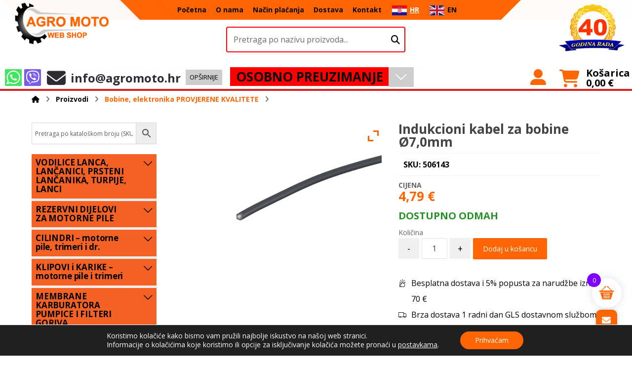

--- FILE ---
content_type: text/html; charset=UTF-8
request_url: https://agromoto.hr/trgovina/goldoni-muta-lombardini-acma-21-maj/lombardini-21-maj-la-300-benzin-8ks-dijelovi-provjerene-kvalitete/indukcioni-kabel-za-bobine-o-70-mm/
body_size: 974599
content:
<!DOCTYPE html>
				<html lang="hr">
				<head>

					<meta http-equiv="Content-Type" content="text/html; charset=UTF-8"/>

					<meta name="viewport" content="width=device-width, initial-scale=1.0, minimum-scale=1.0"/><meta name='robots' content='index, follow, max-image-preview:large, max-snippet:-1, max-video-preview:-1' />
<link rel="alternate" hreflang="hr" href="https://agromoto.hr/trgovina/goldoni-muta-lombardini-acma-21-maj/lombardini-21-maj-la-300-benzin-8ks-dijelovi-provjerene-kvalitete/indukcioni-kabel-za-bobine-o-70-mm/" />
<link rel="alternate" hreflang="en" href="https://agromoto.hr/en/trgovina/goldoni-muta-lombardini-acma-21-maj-en/lombardini-21-maj-la-300-benzin-8ks-en/ignition-cable-7-0mm/" />
<link rel="alternate" hreflang="x-default" href="https://agromoto.hr/trgovina/goldoni-muta-lombardini-acma-21-maj/lombardini-21-maj-la-300-benzin-8ks-dijelovi-provjerene-kvalitete/indukcioni-kabel-za-bobine-o-70-mm/" />

	<!-- This site is optimized with the Yoast SEO plugin v23.8 - https://yoast.com/wordpress/plugins/seo/ -->
	<title>Indukcioni kabel za bobine Ø7,0mm - Agro Moto</title>
	<meta name="description" content="Kabel za bobine, elektronike Ø7,0mm cijena za 1 metar ~PROVJERENA KVALITETA~ -brza dostava- ~1 dan~" />
	<link rel="canonical" href="https://agromoto.hr/trgovina/goldoni-muta-lombardini-acma-21-maj/lombardini-21-maj-la-300-benzin-8ks-dijelovi-provjerene-kvalitete/indukcioni-kabel-za-bobine-o-70-mm/" />
	<meta property="og:locale" content="hr_HR" />
	<meta property="og:type" content="article" />
	<meta property="og:title" content="Indukcioni kabel za bobine Ø7,0mm - Agro Moto" />
	<meta property="og:description" content="Kabel za bobine, elektronike Ø7,0mm cijena za 1 metar ~PROVJERENA KVALITETA~ -brza dostava- ~1 dan~" />
	<meta property="og:url" content="https://agromoto.hr/trgovina/goldoni-muta-lombardini-acma-21-maj/lombardini-21-maj-la-300-benzin-8ks-dijelovi-provjerene-kvalitete/indukcioni-kabel-za-bobine-o-70-mm/" />
	<meta property="og:site_name" content="Agro Moto" />
	<meta property="article:modified_time" content="2025-12-12T14:51:51+00:00" />
	<meta property="og:image" content="https://agromoto.hr/wp-content/uploads/2018/01/506142-3-1.jpg" />
	<meta property="og:image:width" content="800" />
	<meta property="og:image:height" content="640" />
	<meta property="og:image:type" content="image/jpeg" />
	<meta name="twitter:card" content="summary_large_image" />
	<meta name="twitter:label1" content="Procijenjeno vrijeme čitanja" />
	<meta name="twitter:data1" content="1 minuta" />
	<script type="application/ld+json" class="yoast-schema-graph">{"@context":"https://schema.org","@graph":[{"@type":"WebPage","@id":"https://agromoto.hr/trgovina/goldoni-muta-lombardini-acma-21-maj/lombardini-21-maj-la-300-benzin-8ks-dijelovi-provjerene-kvalitete/indukcioni-kabel-za-bobine-o-70-mm/","url":"https://agromoto.hr/trgovina/goldoni-muta-lombardini-acma-21-maj/lombardini-21-maj-la-300-benzin-8ks-dijelovi-provjerene-kvalitete/indukcioni-kabel-za-bobine-o-70-mm/","name":"Indukcioni kabel za bobine Ø7,0mm - Agro Moto","isPartOf":{"@id":"https://agromoto.hr/#website"},"primaryImageOfPage":{"@id":"https://agromoto.hr/trgovina/goldoni-muta-lombardini-acma-21-maj/lombardini-21-maj-la-300-benzin-8ks-dijelovi-provjerene-kvalitete/indukcioni-kabel-za-bobine-o-70-mm/#primaryimage"},"image":{"@id":"https://agromoto.hr/trgovina/goldoni-muta-lombardini-acma-21-maj/lombardini-21-maj-la-300-benzin-8ks-dijelovi-provjerene-kvalitete/indukcioni-kabel-za-bobine-o-70-mm/#primaryimage"},"thumbnailUrl":"https://agromoto.hr/wp-content/uploads/2018/01/506142-3-1.jpg","datePublished":"2018-01-05T09:49:07+00:00","dateModified":"2025-12-12T14:51:51+00:00","description":"Kabel za bobine, elektronike Ø7,0mm cijena za 1 metar ~PROVJERENA KVALITETA~ -brza dostava- ~1 dan~","breadcrumb":{"@id":"https://agromoto.hr/trgovina/goldoni-muta-lombardini-acma-21-maj/lombardini-21-maj-la-300-benzin-8ks-dijelovi-provjerene-kvalitete/indukcioni-kabel-za-bobine-o-70-mm/#breadcrumb"},"inLanguage":"hr","potentialAction":[{"@type":"ReadAction","target":["https://agromoto.hr/trgovina/goldoni-muta-lombardini-acma-21-maj/lombardini-21-maj-la-300-benzin-8ks-dijelovi-provjerene-kvalitete/indukcioni-kabel-za-bobine-o-70-mm/"]}]},{"@type":"ImageObject","inLanguage":"hr","@id":"https://agromoto.hr/trgovina/goldoni-muta-lombardini-acma-21-maj/lombardini-21-maj-la-300-benzin-8ks-dijelovi-provjerene-kvalitete/indukcioni-kabel-za-bobine-o-70-mm/#primaryimage","url":"https://agromoto.hr/wp-content/uploads/2018/01/506142-3-1.jpg","contentUrl":"https://agromoto.hr/wp-content/uploads/2018/01/506142-3-1.jpg","width":800,"height":640},{"@type":"BreadcrumbList","@id":"https://agromoto.hr/trgovina/goldoni-muta-lombardini-acma-21-maj/lombardini-21-maj-la-300-benzin-8ks-dijelovi-provjerene-kvalitete/indukcioni-kabel-za-bobine-o-70-mm/#breadcrumb","itemListElement":[{"@type":"ListItem","position":1,"name":"Početna stranica","item":"https://agromoto.hr/"},{"@type":"ListItem","position":2,"name":"Trgovina","item":"https://agromoto.hr/trgovina/"},{"@type":"ListItem","position":3,"name":"Indukcioni kabel za bobine Ø7,0mm"}]},{"@type":"WebSite","@id":"https://agromoto.hr/#website","url":"https://agromoto.hr/","name":"Agro Moto web shop","description":"Web Shop","potentialAction":[{"@type":"SearchAction","target":{"@type":"EntryPoint","urlTemplate":"https://agromoto.hr/?s={search_term_string}"},"query-input":{"@type":"PropertyValueSpecification","valueRequired":true,"valueName":"search_term_string"}}],"inLanguage":"hr"}]}</script>
	<!-- / Yoast SEO plugin. -->


<link rel='dns-prefetch' href='//capi-automation.s3.us-east-2.amazonaws.com' />
<link rel='dns-prefetch' href='//fonts.googleapis.com' />
<link rel="alternate" type="application/rss+xml" title="Agro Moto &raquo; Kanal" href="https://agromoto.hr/feed/" />
<link rel="alternate" type="application/rss+xml" title="Agro Moto &raquo; Kanal komentara" href="https://agromoto.hr/comments/feed/" />
<script>
window._wpemojiSettings = {"baseUrl":"https:\/\/s.w.org\/images\/core\/emoji\/15.0.3\/72x72\/","ext":".png","svgUrl":"https:\/\/s.w.org\/images\/core\/emoji\/15.0.3\/svg\/","svgExt":".svg","source":{"concatemoji":"https:\/\/agromoto.hr\/wp-includes\/js\/wp-emoji-release.min.js?ver=6.5.7"}};
/*! This file is auto-generated */
!function(i,n){var o,s,e;function c(e){try{var t={supportTests:e,timestamp:(new Date).valueOf()};sessionStorage.setItem(o,JSON.stringify(t))}catch(e){}}function p(e,t,n){e.clearRect(0,0,e.canvas.width,e.canvas.height),e.fillText(t,0,0);var t=new Uint32Array(e.getImageData(0,0,e.canvas.width,e.canvas.height).data),r=(e.clearRect(0,0,e.canvas.width,e.canvas.height),e.fillText(n,0,0),new Uint32Array(e.getImageData(0,0,e.canvas.width,e.canvas.height).data));return t.every(function(e,t){return e===r[t]})}function u(e,t,n){switch(t){case"flag":return n(e,"\ud83c\udff3\ufe0f\u200d\u26a7\ufe0f","\ud83c\udff3\ufe0f\u200b\u26a7\ufe0f")?!1:!n(e,"\ud83c\uddfa\ud83c\uddf3","\ud83c\uddfa\u200b\ud83c\uddf3")&&!n(e,"\ud83c\udff4\udb40\udc67\udb40\udc62\udb40\udc65\udb40\udc6e\udb40\udc67\udb40\udc7f","\ud83c\udff4\u200b\udb40\udc67\u200b\udb40\udc62\u200b\udb40\udc65\u200b\udb40\udc6e\u200b\udb40\udc67\u200b\udb40\udc7f");case"emoji":return!n(e,"\ud83d\udc26\u200d\u2b1b","\ud83d\udc26\u200b\u2b1b")}return!1}function f(e,t,n){var r="undefined"!=typeof WorkerGlobalScope&&self instanceof WorkerGlobalScope?new OffscreenCanvas(300,150):i.createElement("canvas"),a=r.getContext("2d",{willReadFrequently:!0}),o=(a.textBaseline="top",a.font="600 32px Arial",{});return e.forEach(function(e){o[e]=t(a,e,n)}),o}function t(e){var t=i.createElement("script");t.src=e,t.defer=!0,i.head.appendChild(t)}"undefined"!=typeof Promise&&(o="wpEmojiSettingsSupports",s=["flag","emoji"],n.supports={everything:!0,everythingExceptFlag:!0},e=new Promise(function(e){i.addEventListener("DOMContentLoaded",e,{once:!0})}),new Promise(function(t){var n=function(){try{var e=JSON.parse(sessionStorage.getItem(o));if("object"==typeof e&&"number"==typeof e.timestamp&&(new Date).valueOf()<e.timestamp+604800&&"object"==typeof e.supportTests)return e.supportTests}catch(e){}return null}();if(!n){if("undefined"!=typeof Worker&&"undefined"!=typeof OffscreenCanvas&&"undefined"!=typeof URL&&URL.createObjectURL&&"undefined"!=typeof Blob)try{var e="postMessage("+f.toString()+"("+[JSON.stringify(s),u.toString(),p.toString()].join(",")+"));",r=new Blob([e],{type:"text/javascript"}),a=new Worker(URL.createObjectURL(r),{name:"wpTestEmojiSupports"});return void(a.onmessage=function(e){c(n=e.data),a.terminate(),t(n)})}catch(e){}c(n=f(s,u,p))}t(n)}).then(function(e){for(var t in e)n.supports[t]=e[t],n.supports.everything=n.supports.everything&&n.supports[t],"flag"!==t&&(n.supports.everythingExceptFlag=n.supports.everythingExceptFlag&&n.supports[t]);n.supports.everythingExceptFlag=n.supports.everythingExceptFlag&&!n.supports.flag,n.DOMReady=!1,n.readyCallback=function(){n.DOMReady=!0}}).then(function(){return e}).then(function(){var e;n.supports.everything||(n.readyCallback(),(e=n.source||{}).concatemoji?t(e.concatemoji):e.wpemoji&&e.twemoji&&(t(e.twemoji),t(e.wpemoji)))}))}((window,document),window._wpemojiSettings);
</script>
<style id='wp-emoji-styles-inline-css'>

	img.wp-smiley, img.emoji {
		display: inline !important;
		border: none !important;
		box-shadow: none !important;
		height: 1em !important;
		width: 1em !important;
		margin: 0 0.07em !important;
		vertical-align: -0.1em !important;
		background: none !important;
		padding: 0 !important;
	}
</style>
<link rel='stylesheet' id='wp-block-library-css' href='https://agromoto.hr/wp-includes/css/dist/block-library/style.min.css?ver=6.5.7' media='all' />
<style id='wp-block-library-theme-inline-css'>
.wp-block-audio figcaption{color:#555;font-size:13px;text-align:center}.is-dark-theme .wp-block-audio figcaption{color:#ffffffa6}.wp-block-audio{margin:0 0 1em}.wp-block-code{border:1px solid #ccc;border-radius:4px;font-family:Menlo,Consolas,monaco,monospace;padding:.8em 1em}.wp-block-embed figcaption{color:#555;font-size:13px;text-align:center}.is-dark-theme .wp-block-embed figcaption{color:#ffffffa6}.wp-block-embed{margin:0 0 1em}.blocks-gallery-caption{color:#555;font-size:13px;text-align:center}.is-dark-theme .blocks-gallery-caption{color:#ffffffa6}.wp-block-image figcaption{color:#555;font-size:13px;text-align:center}.is-dark-theme .wp-block-image figcaption{color:#ffffffa6}.wp-block-image{margin:0 0 1em}.wp-block-pullquote{border-bottom:4px solid;border-top:4px solid;color:currentColor;margin-bottom:1.75em}.wp-block-pullquote cite,.wp-block-pullquote footer,.wp-block-pullquote__citation{color:currentColor;font-size:.8125em;font-style:normal;text-transform:uppercase}.wp-block-quote{border-left:.25em solid;margin:0 0 1.75em;padding-left:1em}.wp-block-quote cite,.wp-block-quote footer{color:currentColor;font-size:.8125em;font-style:normal;position:relative}.wp-block-quote.has-text-align-right{border-left:none;border-right:.25em solid;padding-left:0;padding-right:1em}.wp-block-quote.has-text-align-center{border:none;padding-left:0}.wp-block-quote.is-large,.wp-block-quote.is-style-large,.wp-block-quote.is-style-plain{border:none}.wp-block-search .wp-block-search__label{font-weight:700}.wp-block-search__button{border:1px solid #ccc;padding:.375em .625em}:where(.wp-block-group.has-background){padding:1.25em 2.375em}.wp-block-separator.has-css-opacity{opacity:.4}.wp-block-separator{border:none;border-bottom:2px solid;margin-left:auto;margin-right:auto}.wp-block-separator.has-alpha-channel-opacity{opacity:1}.wp-block-separator:not(.is-style-wide):not(.is-style-dots){width:100px}.wp-block-separator.has-background:not(.is-style-dots){border-bottom:none;height:1px}.wp-block-separator.has-background:not(.is-style-wide):not(.is-style-dots){height:2px}.wp-block-table{margin:0 0 1em}.wp-block-table td,.wp-block-table th{word-break:normal}.wp-block-table figcaption{color:#555;font-size:13px;text-align:center}.is-dark-theme .wp-block-table figcaption{color:#ffffffa6}.wp-block-video figcaption{color:#555;font-size:13px;text-align:center}.is-dark-theme .wp-block-video figcaption{color:#ffffffa6}.wp-block-video{margin:0 0 1em}.wp-block-template-part.has-background{margin-bottom:0;margin-top:0;padding:1.25em 2.375em}
</style>
<link rel='stylesheet' id='selectize-css' href='https://agromoto.hr/wp-content/plugins/woocommerce-product-search/css/selectize/selectize.min.css?ver=6.0.2' media='all' />
<link rel='stylesheet' id='wps-price-slider-css' href='https://agromoto.hr/wp-content/plugins/woocommerce-product-search/css/price-slider.min.css?ver=6.0.2' media='all' />
<link rel='stylesheet' id='product-search-css' href='https://agromoto.hr/wp-content/plugins/woocommerce-product-search/css/product-search.min.css?ver=6.0.2' media='all' />
<style id='getwooplugins-attribute-filter-style-inline-css'>
/*!
 * Variation Swatches for WooCommerce - PRO
 *
 * Author: Emran Ahmed ( emran.bd.08@gmail.com )
 * Date: 11/11/2025, 05:36:05 pm
 * Released under the GPLv3 license.
 */
.storepress-search-list-wrapper{display:flex;flex-direction:column;gap:1px}.storepress-components-search-control{margin-bottom:0!important;position:relative}.storepress-components-search-control input[type=search].storepress-components-search-control__input{border:1px solid #949494;border-radius:2px;box-shadow:0 0 0 transparent;font-family:-apple-system,BlinkMacSystemFont,Segoe UI,Roboto,Oxygen-Sans,Ubuntu,Cantarell,Helvetica Neue,sans-serif;padding:6px 8px;transition:box-shadow .1s linear}@media(prefers-reduced-motion:reduce){.storepress-components-search-control input[type=search].storepress-components-search-control__input{transition-delay:0s;transition-duration:0s}}.storepress-components-search-control input[type=search].storepress-components-search-control__input{line-height:normal}@media(min-width:600px){.storepress-components-search-control input[type=search].storepress-components-search-control__input{font-size:13px;line-height:normal}}.storepress-components-search-control input[type=search].storepress-components-search-control__input:focus{border-color:var(--wp-admin-theme-color);box-shadow:0 0 0 .5px var(--wp-admin-theme-color);outline:2px solid transparent}.storepress-components-search-control input[type=search].storepress-components-search-control__input::-webkit-input-placeholder{color:rgba(30,30,30,.62)}.storepress-components-search-control input[type=search].storepress-components-search-control__input::-moz-placeholder{color:rgba(30,30,30,.62);opacity:1}.storepress-components-search-control input[type=search].storepress-components-search-control__input:-ms-input-placeholder{color:rgba(30,30,30,.62)}.storepress-components-search-control input[type=search].storepress-components-search-control__input{background:#f0f0f0;border:none;display:block;font-size:16px;height:48px;margin-left:0;margin-right:0;padding:16px 48px 16px 16px;width:100%}@media(min-width:600px){.storepress-components-search-control input[type=search].storepress-components-search-control__input{font-size:13px}}.storepress-components-search-control input[type=search].storepress-components-search-control__input:focus{background:#fff;box-shadow:inset 0 0 0 var(--wp-admin-border-width-focus) var(--wp-components-color-accent,var(--wp-admin-theme-color,#3858e9))}.storepress-components-search-control input[type=search].storepress-components-search-control__input::-moz-placeholder{color:#757575}.storepress-components-search-control input[type=search].storepress-components-search-control__input::placeholder{color:#757575}.storepress-components-search-control input[type=search].storepress-components-search-control__input::-webkit-search-cancel-button,.storepress-components-search-control input[type=search].storepress-components-search-control__input::-webkit-search-decoration,.storepress-components-search-control input[type=search].storepress-components-search-control__input::-webkit-search-results-button,.storepress-components-search-control input[type=search].storepress-components-search-control__input::-webkit-search-results-decoration{-webkit-appearance:none}.storepress-components-search-control__icon{align-items:center;bottom:0;display:flex;justify-content:center;position:absolute;right:12px;top:0;width:24px}.storepress-components-search-control__icon>svg{margin:8px 0}.storepress-components-search-control__input-wrapper{position:relative}.storepress-search-list-search-result-wrapper{border:1px solid #f0f0f0}.storepress-search-list-search-result-wrapper li,.storepress-search-list-search-result-wrapper ul{list-style:none;margin:0;padding:0}.storepress-search-list-search-result-wrapper ul{border:1px solid #f0f0f0;max-height:40vh;overflow:auto}.storepress-search-list-search-result-wrapper li{align-items:center;border-bottom:1px solid #f0f0f0;color:#2f2f2f;display:flex;font-family:-apple-system,BlinkMacSystemFont,Segoe UI,Roboto,Oxygen-Sans,Ubuntu,Cantarell,Helvetica Neue,sans-serif;font-size:13px;gap:5px;padding:8px}.storepress-search-list-search-result-wrapper li.selected,.storepress-search-list-search-result-wrapper li:hover{background-color:#f0f0f0}.storepress-search-list-search-result-wrapper li:last-child{border-bottom:none}.storepress-search-list-search-result-wrapper li input{height:20px;margin:0;padding:0;width:20px}.storepress-search-list-search-result-wrapper li input[type=radio]{-webkit-appearance:auto;box-shadow:none}.storepress-search-list-search-result-wrapper li input[type=radio]:before{display:none}.storepress-search-list-search-result-wrapper li .storepress-search-list-search-result-item{background-color:#fff}.storepress-search-list-search-result-wrapper li .storepress-search-list-search-result-item__label{cursor:pointer}.storepress-search-list-search-result-wrapper li .storepress-search-list-search-result-item__title{box-sizing:content-box;height:20px;padding:4px}.storepress-search-list-search-result-wrapper li .storepress-search-list-search-result-item__meta{background-color:#ddd;border-radius:5px;padding:4px}
.wp-block-getwooplugins-attribute-filter .filter-items{display:flex;flex-direction:column;float:none!important;gap:10px;margin:0;padding:0}.wp-block-getwooplugins-attribute-filter .filter-items li{list-style:none}.wp-block-getwooplugins-attribute-filter .filter-items.enabled-filter-display-limit-mode .filter-item:not(.selected):nth-child(n+10){display:none!important}.wp-block-getwooplugins-attribute-filter .filter-items.enabled-filter-display-limit-mode .filter-item-more{align-self:flex-end;display:flex}.wp-block-getwooplugins-attribute-filter.is-style-button .filter-items.enabled-filter-display-limit-mode .filter-item-more{align-items:center;align-self:auto}.wp-block-getwooplugins-attribute-filter .filter-item-more{display:none}.wp-block-getwooplugins-attribute-filter .filter-item{align-items:center;display:flex;flex-direction:row;gap:10px;justify-content:space-between}.wp-block-getwooplugins-attribute-filter .filter-item .item{border:2px solid #fff;box-shadow:var(--wvs-item-box-shadow,0 0 0 1px #a8a8a8);box-sizing:border-box;display:block;height:100%;transition:box-shadow .2s ease;width:100%}.wp-block-getwooplugins-attribute-filter .filter-item .item:hover{box-shadow:var(--wvs-hover-item-box-shadow,0 0 0 3px #ddd)}.wp-block-getwooplugins-attribute-filter .filter-item .text{display:inline-block;font-size:.875em}.wp-block-getwooplugins-attribute-filter .filter-item.style-squared .count,.wp-block-getwooplugins-attribute-filter .filter-item.style-squared .item{border-radius:3px}.wp-block-getwooplugins-attribute-filter .filter-item.style-rounded .item{border-radius:100%}.wp-block-getwooplugins-attribute-filter .filter-item.style-rounded .count{border-radius:12px}.wp-block-getwooplugins-attribute-filter .filter-item-wrapper{align-items:center;display:flex;gap:10px}.wp-block-getwooplugins-attribute-filter .filter-item-contents{display:flex;height:var(--wvs-archive-product-item-height,30px);justify-content:center;position:relative;width:var(--wvs-archive-product-item-width,30px)}.wp-block-getwooplugins-attribute-filter .filter-item .count{border:1px solid rgba(0,0,0,.102);color:#000;font-size:12px;line-height:10px;min-width:10px;padding:5px;text-align:center}.wp-block-getwooplugins-attribute-filter .filter-item-inner{width:100%}.wp-block-getwooplugins-attribute-filter .filter-item.selected{order:-1}.wp-block-getwooplugins-attribute-filter .filter-item.selected .item{box-shadow:var(--wvs-selected-item-box-shadow,0 0 0 2px #000)}.wp-block-getwooplugins-attribute-filter .filter-item.selected .filter-item-inner:before{background-image:var(--wvs-tick);background-position:50%;background-repeat:no-repeat;background-size:60%;content:" ";display:block;height:100%;position:absolute;width:100%}.wp-block-getwooplugins-attribute-filter .filter-item.selected .count{background:#000;border:1px solid #000;color:#fff}.wp-block-getwooplugins-attribute-filter.is-style-button .filter-items{flex-direction:row;flex-wrap:wrap}.wp-block-getwooplugins-attribute-filter.is-style-button .filter-item{border:1px solid rgba(0,0,0,.102);border-radius:3px;margin:0;padding:5px 8px 5px 5px}.wp-block-getwooplugins-attribute-filter.is-style-button .filter-item.style-rounded{border-radius:40px}.wp-block-getwooplugins-attribute-filter.is-style-button .filter-item.selected{border:1px solid #000}

</style>
<link rel='stylesheet' id='codevz-blocks-css' href='https://agromoto.hr/wp-content/themes/xtra//assets/css/blocks.css?ver=6.5.7' media='all' />
<style id='classic-theme-styles-inline-css'>
/*! This file is auto-generated */
.wp-block-button__link{color:#fff;background-color:#32373c;border-radius:9999px;box-shadow:none;text-decoration:none;padding:calc(.667em + 2px) calc(1.333em + 2px);font-size:1.125em}.wp-block-file__button{background:#32373c;color:#fff;text-decoration:none}
</style>
<style id='global-styles-inline-css'>
body{--wp--preset--color--black: #000000;--wp--preset--color--cyan-bluish-gray: #abb8c3;--wp--preset--color--white: #ffffff;--wp--preset--color--pale-pink: #f78da7;--wp--preset--color--vivid-red: #cf2e2e;--wp--preset--color--luminous-vivid-orange: #ff6900;--wp--preset--color--luminous-vivid-amber: #fcb900;--wp--preset--color--light-green-cyan: #7bdcb5;--wp--preset--color--vivid-green-cyan: #00d084;--wp--preset--color--pale-cyan-blue: #8ed1fc;--wp--preset--color--vivid-cyan-blue: #0693e3;--wp--preset--color--vivid-purple: #9b51e0;--wp--preset--gradient--vivid-cyan-blue-to-vivid-purple: linear-gradient(135deg,rgba(6,147,227,1) 0%,rgb(155,81,224) 100%);--wp--preset--gradient--light-green-cyan-to-vivid-green-cyan: linear-gradient(135deg,rgb(122,220,180) 0%,rgb(0,208,130) 100%);--wp--preset--gradient--luminous-vivid-amber-to-luminous-vivid-orange: linear-gradient(135deg,rgba(252,185,0,1) 0%,rgba(255,105,0,1) 100%);--wp--preset--gradient--luminous-vivid-orange-to-vivid-red: linear-gradient(135deg,rgba(255,105,0,1) 0%,rgb(207,46,46) 100%);--wp--preset--gradient--very-light-gray-to-cyan-bluish-gray: linear-gradient(135deg,rgb(238,238,238) 0%,rgb(169,184,195) 100%);--wp--preset--gradient--cool-to-warm-spectrum: linear-gradient(135deg,rgb(74,234,220) 0%,rgb(151,120,209) 20%,rgb(207,42,186) 40%,rgb(238,44,130) 60%,rgb(251,105,98) 80%,rgb(254,248,76) 100%);--wp--preset--gradient--blush-light-purple: linear-gradient(135deg,rgb(255,206,236) 0%,rgb(152,150,240) 100%);--wp--preset--gradient--blush-bordeaux: linear-gradient(135deg,rgb(254,205,165) 0%,rgb(254,45,45) 50%,rgb(107,0,62) 100%);--wp--preset--gradient--luminous-dusk: linear-gradient(135deg,rgb(255,203,112) 0%,rgb(199,81,192) 50%,rgb(65,88,208) 100%);--wp--preset--gradient--pale-ocean: linear-gradient(135deg,rgb(255,245,203) 0%,rgb(182,227,212) 50%,rgb(51,167,181) 100%);--wp--preset--gradient--electric-grass: linear-gradient(135deg,rgb(202,248,128) 0%,rgb(113,206,126) 100%);--wp--preset--gradient--midnight: linear-gradient(135deg,rgb(2,3,129) 0%,rgb(40,116,252) 100%);--wp--preset--font-size--small: 13px;--wp--preset--font-size--medium: 20px;--wp--preset--font-size--large: 36px;--wp--preset--font-size--x-large: 42px;--wp--preset--font-family--inter: "Inter", sans-serif;--wp--preset--font-family--cardo: Cardo;--wp--preset--spacing--20: 0.44rem;--wp--preset--spacing--30: 0.67rem;--wp--preset--spacing--40: 1rem;--wp--preset--spacing--50: 1.5rem;--wp--preset--spacing--60: 2.25rem;--wp--preset--spacing--70: 3.38rem;--wp--preset--spacing--80: 5.06rem;--wp--preset--shadow--natural: 6px 6px 9px rgba(0, 0, 0, 0.2);--wp--preset--shadow--deep: 12px 12px 50px rgba(0, 0, 0, 0.4);--wp--preset--shadow--sharp: 6px 6px 0px rgba(0, 0, 0, 0.2);--wp--preset--shadow--outlined: 6px 6px 0px -3px rgba(255, 255, 255, 1), 6px 6px rgba(0, 0, 0, 1);--wp--preset--shadow--crisp: 6px 6px 0px rgba(0, 0, 0, 1);}:where(.is-layout-flex){gap: 0.5em;}:where(.is-layout-grid){gap: 0.5em;}body .is-layout-flex{display: flex;}body .is-layout-flex{flex-wrap: wrap;align-items: center;}body .is-layout-flex > *{margin: 0;}body .is-layout-grid{display: grid;}body .is-layout-grid > *{margin: 0;}:where(.wp-block-columns.is-layout-flex){gap: 2em;}:where(.wp-block-columns.is-layout-grid){gap: 2em;}:where(.wp-block-post-template.is-layout-flex){gap: 1.25em;}:where(.wp-block-post-template.is-layout-grid){gap: 1.25em;}.has-black-color{color: var(--wp--preset--color--black) !important;}.has-cyan-bluish-gray-color{color: var(--wp--preset--color--cyan-bluish-gray) !important;}.has-white-color{color: var(--wp--preset--color--white) !important;}.has-pale-pink-color{color: var(--wp--preset--color--pale-pink) !important;}.has-vivid-red-color{color: var(--wp--preset--color--vivid-red) !important;}.has-luminous-vivid-orange-color{color: var(--wp--preset--color--luminous-vivid-orange) !important;}.has-luminous-vivid-amber-color{color: var(--wp--preset--color--luminous-vivid-amber) !important;}.has-light-green-cyan-color{color: var(--wp--preset--color--light-green-cyan) !important;}.has-vivid-green-cyan-color{color: var(--wp--preset--color--vivid-green-cyan) !important;}.has-pale-cyan-blue-color{color: var(--wp--preset--color--pale-cyan-blue) !important;}.has-vivid-cyan-blue-color{color: var(--wp--preset--color--vivid-cyan-blue) !important;}.has-vivid-purple-color{color: var(--wp--preset--color--vivid-purple) !important;}.has-black-background-color{background-color: var(--wp--preset--color--black) !important;}.has-cyan-bluish-gray-background-color{background-color: var(--wp--preset--color--cyan-bluish-gray) !important;}.has-white-background-color{background-color: var(--wp--preset--color--white) !important;}.has-pale-pink-background-color{background-color: var(--wp--preset--color--pale-pink) !important;}.has-vivid-red-background-color{background-color: var(--wp--preset--color--vivid-red) !important;}.has-luminous-vivid-orange-background-color{background-color: var(--wp--preset--color--luminous-vivid-orange) !important;}.has-luminous-vivid-amber-background-color{background-color: var(--wp--preset--color--luminous-vivid-amber) !important;}.has-light-green-cyan-background-color{background-color: var(--wp--preset--color--light-green-cyan) !important;}.has-vivid-green-cyan-background-color{background-color: var(--wp--preset--color--vivid-green-cyan) !important;}.has-pale-cyan-blue-background-color{background-color: var(--wp--preset--color--pale-cyan-blue) !important;}.has-vivid-cyan-blue-background-color{background-color: var(--wp--preset--color--vivid-cyan-blue) !important;}.has-vivid-purple-background-color{background-color: var(--wp--preset--color--vivid-purple) !important;}.has-black-border-color{border-color: var(--wp--preset--color--black) !important;}.has-cyan-bluish-gray-border-color{border-color: var(--wp--preset--color--cyan-bluish-gray) !important;}.has-white-border-color{border-color: var(--wp--preset--color--white) !important;}.has-pale-pink-border-color{border-color: var(--wp--preset--color--pale-pink) !important;}.has-vivid-red-border-color{border-color: var(--wp--preset--color--vivid-red) !important;}.has-luminous-vivid-orange-border-color{border-color: var(--wp--preset--color--luminous-vivid-orange) !important;}.has-luminous-vivid-amber-border-color{border-color: var(--wp--preset--color--luminous-vivid-amber) !important;}.has-light-green-cyan-border-color{border-color: var(--wp--preset--color--light-green-cyan) !important;}.has-vivid-green-cyan-border-color{border-color: var(--wp--preset--color--vivid-green-cyan) !important;}.has-pale-cyan-blue-border-color{border-color: var(--wp--preset--color--pale-cyan-blue) !important;}.has-vivid-cyan-blue-border-color{border-color: var(--wp--preset--color--vivid-cyan-blue) !important;}.has-vivid-purple-border-color{border-color: var(--wp--preset--color--vivid-purple) !important;}.has-vivid-cyan-blue-to-vivid-purple-gradient-background{background: var(--wp--preset--gradient--vivid-cyan-blue-to-vivid-purple) !important;}.has-light-green-cyan-to-vivid-green-cyan-gradient-background{background: var(--wp--preset--gradient--light-green-cyan-to-vivid-green-cyan) !important;}.has-luminous-vivid-amber-to-luminous-vivid-orange-gradient-background{background: var(--wp--preset--gradient--luminous-vivid-amber-to-luminous-vivid-orange) !important;}.has-luminous-vivid-orange-to-vivid-red-gradient-background{background: var(--wp--preset--gradient--luminous-vivid-orange-to-vivid-red) !important;}.has-very-light-gray-to-cyan-bluish-gray-gradient-background{background: var(--wp--preset--gradient--very-light-gray-to-cyan-bluish-gray) !important;}.has-cool-to-warm-spectrum-gradient-background{background: var(--wp--preset--gradient--cool-to-warm-spectrum) !important;}.has-blush-light-purple-gradient-background{background: var(--wp--preset--gradient--blush-light-purple) !important;}.has-blush-bordeaux-gradient-background{background: var(--wp--preset--gradient--blush-bordeaux) !important;}.has-luminous-dusk-gradient-background{background: var(--wp--preset--gradient--luminous-dusk) !important;}.has-pale-ocean-gradient-background{background: var(--wp--preset--gradient--pale-ocean) !important;}.has-electric-grass-gradient-background{background: var(--wp--preset--gradient--electric-grass) !important;}.has-midnight-gradient-background{background: var(--wp--preset--gradient--midnight) !important;}.has-small-font-size{font-size: var(--wp--preset--font-size--small) !important;}.has-medium-font-size{font-size: var(--wp--preset--font-size--medium) !important;}.has-large-font-size{font-size: var(--wp--preset--font-size--large) !important;}.has-x-large-font-size{font-size: var(--wp--preset--font-size--x-large) !important;}
.wp-block-navigation a:where(:not(.wp-element-button)){color: inherit;}
:where(.wp-block-post-template.is-layout-flex){gap: 1.25em;}:where(.wp-block-post-template.is-layout-grid){gap: 1.25em;}
:where(.wp-block-columns.is-layout-flex){gap: 2em;}:where(.wp-block-columns.is-layout-grid){gap: 2em;}
.wp-block-pullquote{font-size: 1.5em;line-height: 1.6;}
</style>
<link rel='stylesheet' id='wpml-blocks-css' href='https://agromoto.hr/wp-content/plugins/sitepress-multilingual-cms/dist/css/blocks/styles.css?ver=4.6.3' media='all' />
<link rel='stylesheet' id='amidal-shipbox-css' href='https://agromoto.hr/wp-content/plugins/amidal-shipbox/assets/shipbox.css?ver=1758122365' media='all' />
<link rel='stylesheet' id='amidal-shipbox-flags-css' href='https://agromoto.hr/wp-content/plugins/amidal-shipbox/assets/flags.css?ver=1758124713' media='all' />
<link rel='stylesheet' id='cz-icons-pack-css' href='https://agromoto.hr/wp-content/plugins/codevz-plus/admin/fields/codevz_fields/icons/czicons.css?ver=4.9.16' media='all' />
<link rel='stylesheet' id='contact-form-7-css' href='https://agromoto.hr/wp-content/plugins/contact-form-7/includes/css/styles.css?ver=5.9.6' media='all' />
<link rel='stylesheet' id='easy-sidebar-menu-widget-css-css' href='https://agromoto.hr/wp-content/plugins/easy-sidebar-menu-widget/assets/css/easy-sidebar-menu-widget.css?ver=6.5.7' media='all' />
<link rel='stylesheet' id='formcraft-common-css' href='https://agromoto.hr/wp-content/plugins/formcraft3/dist/formcraft-common.css?ver=3.8.8' media='all' />
<link rel='stylesheet' id='formcraft-form-css' href='https://agromoto.hr/wp-content/plugins/formcraft3/dist/form.css?ver=3.8.8' media='all' />
<link rel='stylesheet' id='mfcf7_zl_button_style-css' href='https://agromoto.hr/wp-content/plugins/multiline-files-for-contact-form-7/css/style.css?12&#038;ver=6.5.7' media='all' />
<link rel='stylesheet' id='wcqu_quantity_styles-css' href='https://agromoto.hr/wp-content/plugins/quantities-and-units-for-woocommerce/assets/css/styles.css?ver=6.5.7' media='all' />
<link rel='stylesheet' id='photoswipe-css' href='https://agromoto.hr/wp-content/plugins/woocommerce/assets/css/photoswipe/photoswipe.min.css?ver=9.4.2' media='all' />
<link rel='stylesheet' id='photoswipe-default-skin-css' href='https://agromoto.hr/wp-content/plugins/woocommerce/assets/css/photoswipe/default-skin/default-skin.min.css?ver=9.4.2' media='all' />
<link rel='stylesheet' id='woocommerce-layout-css' href='https://agromoto.hr/wp-content/plugins/woocommerce/assets/css/woocommerce-layout.css?ver=9.4.2' media='all' />
<link rel='stylesheet' id='woocommerce-smallscreen-css' href='https://agromoto.hr/wp-content/plugins/woocommerce/assets/css/woocommerce-smallscreen.css?ver=9.4.2' media='only screen and (max-width: 768px)' />
<link rel='stylesheet' id='woocommerce-general-css' href='https://agromoto.hr/wp-content/plugins/woocommerce/assets/css/woocommerce.css?ver=9.4.2' media='all' />
<style id='woocommerce-inline-inline-css'>
.woocommerce form .form-row .required { visibility: visible; }
</style>
<link rel='stylesheet' id='aws-style-css' href='https://agromoto.hr/wp-content/plugins/advanced-woo-search/assets/css/common.min.css?ver=3.37' media='all' />
<link rel='stylesheet' id='wpml-legacy-horizontal-list-0-css' href='//agromoto.hr/wp-content/plugins/sitepress-multilingual-cms/templates/language-switchers/legacy-list-horizontal/style.min.css?ver=1' media='all' />
<link rel='stylesheet' id='wpml-menu-item-0-css' href='//agromoto.hr/wp-content/plugins/sitepress-multilingual-cms/templates/language-switchers/menu-item/style.min.css?ver=1' media='all' />
<link rel='stylesheet' id='xoo-cp-style-css' href='https://agromoto.hr/wp-content/plugins/woocommerce-cart-popup-premium/assets/css/xoo-cp-style.css?ver=1.8.2' media='all' />
<style id='xoo-cp-style-inline-css'>
span.xcp-chng{
				display: none;
			}.xoo-cp-variations{
				float: left;
			}
			table.xoo-cp-cart tr.xoo-cp-ths th{
				background-color: #eeeeee;
			}
			tr.xoo-cp-ths th{
				color: #000000;
			}
			.xoo-cp-container{
				max-width: 700px;
				background-color: #ffffff;
				background-image: url();
			}
			.xoo-cp-container , li.xoo-cp-rel-sing h3 , li.xoo-cp-rel-sing .product_price , input.xoo-cp-qty , li.xoo-cp-rel-sing .amount , .xoo-cp-empct , .xoo-cp-ptitle a{
				color: #0a0a0a
			}
			.xcp-chng ,.xoo-cp-qtybox{
	    		border-color: #0a0a0a;
			}
			input.xoo-cp-qty{
				background-color: #ffffff;
			}
			.xcp-btn{
				background-color: #ff6000;
				color: #ffffff;
				font-size: 16px;
				border-radius: 5px;
				border: 1px solid #ff6000;
			}
			.xcp-btn:hover{
				color: #ffffff;
			}
			td.xoo-cp-pimg{
				width: 0%;
			}
			table.xoo-cp-cart , table.xoo-cp-cart td{
				border: 0;
			}
			table.xoo-cp-cart tr{
				border-top: 1px solid;
				border-bottom: 1px solid;
				border-color: #ebe9eb;
			}
			.xoo-cp-rel-sing{
			    max-width: 115px;
			    display: inline-block;
			    padding: 0 17.5px;
			    text-align: center;
			}
			.xoo-cp-rel-title , .xoo-cp-rel-price .amount , .xoo-cp-rel-sing a.add_to_cart_button{
				font-size: 13px;
			}

			.xoo-cp-basket{
				background-color: #ffffff;
			}
			.xcp-bk-icon{
	   			font-size: 30px;
	   			color: #fd6602;
			}
			.xcp-bk-count{
				color: #ffffff;
				background-color: #7e00ff;
			}

			span.xoo-cp-close{
				color: #000000;
			}

			.xoo-cp-hdtxt , span.xcp-rel-head{
				background-color: #ff6602;
				color: #ffffff;
				font-size: 18px;
			}
			
			.xoo-cp-hdtxt{
				border-bottom: 2px solid #ffffff;
			}

			span.xcp-rel-head{
				border-bottom: 2px solid #ffffff;
				border-top: 2px solid #ffffff;
			}

			td.xoo-cp-remove .xoo-cp-remove-pd{
				color: #ea0a0a;
			}

			table.xoo-cp-cart td.xoo-cp-ptitle{
				width: 0%;
				text-align: left;
			}
</style>
<link rel='stylesheet' id='woo-variation-swatches-css' href='https://agromoto.hr/wp-content/plugins/woo-variation-swatches/assets/css/frontend.min.css?ver=1763370987' media='all' />
<style id='woo-variation-swatches-inline-css'>
:root {
--wvs-tick:url("data:image/svg+xml;utf8,%3Csvg filter='drop-shadow(0px 0px 2px rgb(0 0 0 / .8))' xmlns='http://www.w3.org/2000/svg'  viewBox='0 0 30 30'%3E%3Cpath fill='none' stroke='%23ffffff' stroke-linecap='round' stroke-linejoin='round' stroke-width='4' d='M4 16L11 23 27 7'/%3E%3C/svg%3E");

--wvs-cross:url("data:image/svg+xml;utf8,%3Csvg filter='drop-shadow(0px 0px 5px rgb(255 255 255 / .6))' xmlns='http://www.w3.org/2000/svg' width='72px' height='72px' viewBox='0 0 24 24'%3E%3Cpath fill='none' stroke='%23ff0000' stroke-linecap='round' stroke-width='0.6' d='M5 5L19 19M19 5L5 19'/%3E%3C/svg%3E");
--wvs-position:flex-start;
--wvs-single-product-large-item-width:40px;
--wvs-single-product-large-item-height:40px;
--wvs-single-product-large-item-font-size:16px;
--wvs-single-product-item-width:30px;
--wvs-single-product-item-height:30px;
--wvs-single-product-item-font-size:16px;
--wvs-archive-product-item-width:30px;
--wvs-archive-product-item-height:30px;
--wvs-archive-product-item-font-size:16px;
--wvs-tooltip-background-color:#333333;
--wvs-tooltip-text-color:#FFFFFF;
--wvs-item-box-shadow:0 0 0 1px #a8a8a8;
--wvs-item-background-color:#FFFFFF;
--wvs-item-text-color:#000000;
--wvs-hover-item-box-shadow:0 0 0 3px #DDDDDD;
--wvs-hover-item-background-color:#FFFFFF;
--wvs-hover-item-text-color:#000000;
--wvs-selected-item-box-shadow:0 0 0 2px #000000;
--wvs-selected-item-background-color:#FFFFFF;
--wvs-selected-item-text-color:#000000}
</style>
<link rel='stylesheet' id='codevz-css' href='https://agromoto.hr/wp-content/themes/xtra/assets/css/core.css?ver=4.4.19' media='all' />
<link rel='stylesheet' id='codevz-laptop-css' href='https://agromoto.hr/wp-content/themes/xtra/assets/css/core-laptop.css?ver=4.4.19' media='screen and (max-width: 1024px)' />
<link rel='stylesheet' id='codevz-tablet-css' href='https://agromoto.hr/wp-content/themes/xtra/assets/css/core-tablet.css?ver=4.4.19' media='screen and (max-width: 1180px)' />
<link rel='stylesheet' id='codevz-mobile-css' href='https://agromoto.hr/wp-content/themes/xtra/assets/css/core-mobile.css?ver=4.4.19' media='screen and (max-width: 750px)' />
<link rel='stylesheet' id='codevz-single-css' href='https://agromoto.hr/wp-content/themes/xtra/assets/css/single.css?ver=4.4.19' media='all' />
<link rel='stylesheet' id='google-font-rubik-css' href='https://fonts.googleapis.com/css?family=Rubik%3A300%2C400%2C700&#038;ver=6.5.7' media='all' />
<link rel='stylesheet' id='google-font-open-sans-css' href='https://fonts.googleapis.com/css?family=Open+Sans%3A300%2C400%2C700&#038;ver=6.5.7' media='all' />
<link rel='stylesheet' id='codevz-woocommerce-css' href='https://agromoto.hr/wp-content/themes/xtra/assets/css/woocommerce.css?ver=4.4.19' media='all' />
<link rel='stylesheet' id='codevz-plus-share-css' href='https://agromoto.hr/wp-content/plugins/codevz-plus/assets/css/share.css?ver=4.9.16' media='all' />
<link rel='stylesheet' id='codevz-mobile-fixed-nav-css' href='https://agromoto.hr/wp-content/plugins/codevz-plus/assets/css/mobile-nav.css?ver=4.9.16' media='all' />
<link rel='stylesheet' id='codevz-plus-css' href='https://agromoto.hr/wp-content/plugins/codevz-plus/assets/css/codevzplus.css?ver=4.9.16' media='all' />
<link rel='stylesheet' id='codevz-plus-tablet-css' href='https://agromoto.hr/wp-content/plugins/codevz-plus/assets/css/codevzplus-tablet.css?ver=4.9.16' media='screen and (max-width: 1180px)' />
<link rel='stylesheet' id='codevz-plus-mobile-css' href='https://agromoto.hr/wp-content/plugins/codevz-plus/assets/css/codevzplus-mobile.css?ver=4.9.16' media='screen and (max-width: 750px)' />
<link rel='stylesheet' id='flexible-shipping-free-shipping-css' href='https://agromoto.hr/wp-content/plugins/flexible-shipping/assets/dist/css/free-shipping.css?ver=6.2.1.2' media='all' />
<style id='akismet-widget-style-inline-css'>

			.a-stats {
				--akismet-color-mid-green: #357b49;
				--akismet-color-white: #fff;
				--akismet-color-light-grey: #f6f7f7;

				max-width: 350px;
				width: auto;
			}

			.a-stats * {
				all: unset;
				box-sizing: border-box;
			}

			.a-stats strong {
				font-weight: 600;
			}

			.a-stats a.a-stats__link,
			.a-stats a.a-stats__link:visited,
			.a-stats a.a-stats__link:active {
				background: var(--akismet-color-mid-green);
				border: none;
				box-shadow: none;
				border-radius: 8px;
				color: var(--akismet-color-white);
				cursor: pointer;
				display: block;
				font-family: -apple-system, BlinkMacSystemFont, 'Segoe UI', 'Roboto', 'Oxygen-Sans', 'Ubuntu', 'Cantarell', 'Helvetica Neue', sans-serif;
				font-weight: 500;
				padding: 12px;
				text-align: center;
				text-decoration: none;
				transition: all 0.2s ease;
			}

			/* Extra specificity to deal with TwentyTwentyOne focus style */
			.widget .a-stats a.a-stats__link:focus {
				background: var(--akismet-color-mid-green);
				color: var(--akismet-color-white);
				text-decoration: none;
			}

			.a-stats a.a-stats__link:hover {
				filter: brightness(110%);
				box-shadow: 0 4px 12px rgba(0, 0, 0, 0.06), 0 0 2px rgba(0, 0, 0, 0.16);
			}

			.a-stats .count {
				color: var(--akismet-color-white);
				display: block;
				font-size: 1.5em;
				line-height: 1.4;
				padding: 0 13px;
				white-space: nowrap;
			}
		
</style>
<link rel='stylesheet' id='no-right-click-images-frontend-css' href='https://agromoto.hr/wp-content/plugins/no-right-click-images-plugin/css/no-right-click-images-frontend.css?ver=4.1' media='all' />
<link rel='stylesheet' id='ywzm-prettyPhoto-css' href='//agromoto.hr/wp-content/plugins/woocommerce/assets/css/prettyPhoto.css?ver=2.1.1' media='all' />
<style id='ywzm-prettyPhoto-inline-css'>

                    div.pp_woocommerce a.pp_contract, div.pp_woocommerce a.pp_expand{
                        content: unset !important;
                        background-color: rgba(0, 0, 0, 0);
                        width: 24px;
                        height: 24px;
                        margin-top: 5px;
						margin-left: 5px;
                    }

                    div.pp_woocommerce a.pp_contract, div.pp_woocommerce a.pp_expand:hover{
                        background-color: rgba(0, 0, 0, 0);
                    }
                     div.pp_woocommerce a.pp_contract, div.pp_woocommerce a.pp_contract:hover{
                        background-color: rgba(0, 0, 0, 0);
                    }

                    a.pp_expand:before, a.pp_contract:before{
                    content: unset !important;
                    }

                     a.pp_expand .expand-button-hidden svg, a.pp_contract .expand-button-hidden svg{
                       width: 24px;
                       height: 24px;
                       padding: 5px;
					}

					.expand-button-hidden path{
                       fill: rgb(255, 96, 0);
					}

                    
</style>
<link rel='stylesheet' id='ywzm-magnifier-css' href='https://agromoto.hr/wp-content/plugins/yith-woocommerce-zoom-magnifier/assets/css/yith_magnifier.css?ver=2.1.1' media='all' />
<link rel='stylesheet' id='ywzm_frontend-css' href='https://agromoto.hr/wp-content/plugins/yith-woocommerce-zoom-magnifier/assets/css/frontend.css?ver=2.1.1' media='all' />
<style id='ywzm_frontend-inline-css'>

                    #slider-prev, #slider-next {
                        background-color:  #ffffff;
                        border: 2px solid #000000;
                        width:25px !important;
                        height:25px !important;
                    }

                    .yith_slider_arrow span{
                        width:25px !important;
                        height:25px !important;
                    }
                    
                    #slider-prev:hover, #slider-next:hover {
                        background-color:  #ffffff;
                        border: 2px solid #000000;
                    }
                    
                   .thumbnails.slider path:hover {
                        fill:#000000;
                    }
                    
                    .thumbnails.slider path {
                        fill:#000000;
                        width:25px !important;
                        height:25px !important;
                    }

                    .thumbnails.slider svg {
                       width: 22px;
                       height: 22px;
                    }

                    
                    div.pp_woocommerce a.yith_expand {
                     background-color: rgba(0, 0, 0, 0);
                     width: 24px;
                     height: 24px;
                     top: 10px;
                     bottom: initial;
                     left: initial;
                     right: 10px;
                     border-radius: 0%;
                    }

                    .expand-button-hidden svg{
                       width: 24px;
                       height: 24px;
					}

					.expand-button-hidden path{
                       fill: rgb(255, 96, 0);
					}
                    
</style>
<link rel='stylesheet' id='xtra-elementor-front-css' href='https://agromoto.hr/wp-content/plugins/codevz-plus/assets/css/elementor.css?ver=4.9.16' media='all' />
<link rel='stylesheet' id='font-awesome-shims-css' href='https://agromoto.hr/wp-content/plugins/codevz-plus/admin/assets/css/font-awesome/css/v4-shims.min.css?ver=6.4.2' media='all' />
<link rel='stylesheet' id='font-awesome-css' href='https://agromoto.hr/wp-content/plugins/codevz-plus/admin/assets/css/font-awesome/css/all.min.css?ver=6.4.2' media='all' />
<style id='font-awesome-inline-css'>
[data-font="FontAwesome"]:before {font-family: 'FontAwesome' !important;content: attr(data-icon) !important;speak: none !important;font-weight: normal !important;font-variant: normal !important;text-transform: none !important;line-height: 1 !important;font-style: normal !important;-webkit-font-smoothing: antialiased !important;-moz-osx-font-smoothing: grayscale !important;}
</style>
<link rel='stylesheet' id='moove_gdpr_frontend-css' href='https://agromoto.hr/wp-content/plugins/gdpr-cookie-compliance/dist/styles/gdpr-main-nf.css?ver=4.16.1' media='all' />
<style id='moove_gdpr_frontend-inline-css'>
				#moove_gdpr_cookie_modal .moove-gdpr-modal-content .moove-gdpr-tab-main h3.tab-title, 
				#moove_gdpr_cookie_modal .moove-gdpr-modal-content .moove-gdpr-tab-main span.tab-title,
				#moove_gdpr_cookie_modal .moove-gdpr-modal-content .moove-gdpr-modal-left-content #moove-gdpr-menu li a, 
				#moove_gdpr_cookie_modal .moove-gdpr-modal-content .moove-gdpr-modal-left-content #moove-gdpr-menu li button,
				#moove_gdpr_cookie_modal .moove-gdpr-modal-content .moove-gdpr-modal-left-content .moove-gdpr-branding-cnt a,
				#moove_gdpr_cookie_modal .moove-gdpr-modal-content .moove-gdpr-modal-footer-content .moove-gdpr-button-holder a.mgbutton, 
				#moove_gdpr_cookie_modal .moove-gdpr-modal-content .moove-gdpr-modal-footer-content .moove-gdpr-button-holder button.mgbutton,
				#moove_gdpr_cookie_modal .cookie-switch .cookie-slider:after, 
				#moove_gdpr_cookie_modal .cookie-switch .slider:after, 
				#moove_gdpr_cookie_modal .switch .cookie-slider:after, 
				#moove_gdpr_cookie_modal .switch .slider:after,
				#moove_gdpr_cookie_info_bar .moove-gdpr-info-bar-container .moove-gdpr-info-bar-content p, 
				#moove_gdpr_cookie_info_bar .moove-gdpr-info-bar-container .moove-gdpr-info-bar-content p a,
				#moove_gdpr_cookie_info_bar .moove-gdpr-info-bar-container .moove-gdpr-info-bar-content a.mgbutton, 
				#moove_gdpr_cookie_info_bar .moove-gdpr-info-bar-container .moove-gdpr-info-bar-content button.mgbutton,
				#moove_gdpr_cookie_modal .moove-gdpr-modal-content .moove-gdpr-tab-main .moove-gdpr-tab-main-content h1, 
				#moove_gdpr_cookie_modal .moove-gdpr-modal-content .moove-gdpr-tab-main .moove-gdpr-tab-main-content h2, 
				#moove_gdpr_cookie_modal .moove-gdpr-modal-content .moove-gdpr-tab-main .moove-gdpr-tab-main-content h3, 
				#moove_gdpr_cookie_modal .moove-gdpr-modal-content .moove-gdpr-tab-main .moove-gdpr-tab-main-content h4, 
				#moove_gdpr_cookie_modal .moove-gdpr-modal-content .moove-gdpr-tab-main .moove-gdpr-tab-main-content h5, 
				#moove_gdpr_cookie_modal .moove-gdpr-modal-content .moove-gdpr-tab-main .moove-gdpr-tab-main-content h6,
				#moove_gdpr_cookie_modal .moove-gdpr-modal-content.moove_gdpr_modal_theme_v2 .moove-gdpr-modal-title .tab-title,
				#moove_gdpr_cookie_modal .moove-gdpr-modal-content.moove_gdpr_modal_theme_v2 .moove-gdpr-tab-main h3.tab-title, 
				#moove_gdpr_cookie_modal .moove-gdpr-modal-content.moove_gdpr_modal_theme_v2 .moove-gdpr-tab-main span.tab-title,
				#moove_gdpr_cookie_modal .moove-gdpr-modal-content.moove_gdpr_modal_theme_v2 .moove-gdpr-branding-cnt a {
				 	font-weight: inherit				}
			#moove_gdpr_cookie_modal,#moove_gdpr_cookie_info_bar,.gdpr_cookie_settings_shortcode_content{font-family:inherit}#moove_gdpr_save_popup_settings_button{background-color:#373737;color:#fff}#moove_gdpr_save_popup_settings_button:hover{background-color:#000}#moove_gdpr_cookie_info_bar .moove-gdpr-info-bar-container .moove-gdpr-info-bar-content a.mgbutton,#moove_gdpr_cookie_info_bar .moove-gdpr-info-bar-container .moove-gdpr-info-bar-content button.mgbutton{background-color:#fd6602}#moove_gdpr_cookie_modal .moove-gdpr-modal-content .moove-gdpr-modal-footer-content .moove-gdpr-button-holder a.mgbutton,#moove_gdpr_cookie_modal .moove-gdpr-modal-content .moove-gdpr-modal-footer-content .moove-gdpr-button-holder button.mgbutton,.gdpr_cookie_settings_shortcode_content .gdpr-shr-button.button-green{background-color:#fd6602;border-color:#fd6602}#moove_gdpr_cookie_modal .moove-gdpr-modal-content .moove-gdpr-modal-footer-content .moove-gdpr-button-holder a.mgbutton:hover,#moove_gdpr_cookie_modal .moove-gdpr-modal-content .moove-gdpr-modal-footer-content .moove-gdpr-button-holder button.mgbutton:hover,.gdpr_cookie_settings_shortcode_content .gdpr-shr-button.button-green:hover{background-color:#fff;color:#fd6602}#moove_gdpr_cookie_modal .moove-gdpr-modal-content .moove-gdpr-modal-close i,#moove_gdpr_cookie_modal .moove-gdpr-modal-content .moove-gdpr-modal-close span.gdpr-icon{background-color:#fd6602;border:1px solid #fd6602}#moove_gdpr_cookie_info_bar span.change-settings-button.focus-g,#moove_gdpr_cookie_info_bar span.change-settings-button:focus,#moove_gdpr_cookie_info_bar button.change-settings-button.focus-g,#moove_gdpr_cookie_info_bar button.change-settings-button:focus{-webkit-box-shadow:0 0 1px 3px #fd6602;-moz-box-shadow:0 0 1px 3px #fd6602;box-shadow:0 0 1px 3px #fd6602}#moove_gdpr_cookie_modal .moove-gdpr-modal-content .moove-gdpr-modal-close i:hover,#moove_gdpr_cookie_modal .moove-gdpr-modal-content .moove-gdpr-modal-close span.gdpr-icon:hover,#moove_gdpr_cookie_info_bar span[data-href]>u.change-settings-button{color:#fd6602}#moove_gdpr_cookie_modal .moove-gdpr-modal-content .moove-gdpr-modal-left-content #moove-gdpr-menu li.menu-item-selected a span.gdpr-icon,#moove_gdpr_cookie_modal .moove-gdpr-modal-content .moove-gdpr-modal-left-content #moove-gdpr-menu li.menu-item-selected button span.gdpr-icon{color:inherit}#moove_gdpr_cookie_modal .moove-gdpr-modal-content .moove-gdpr-modal-left-content #moove-gdpr-menu li a span.gdpr-icon,#moove_gdpr_cookie_modal .moove-gdpr-modal-content .moove-gdpr-modal-left-content #moove-gdpr-menu li button span.gdpr-icon{color:inherit}#moove_gdpr_cookie_modal .gdpr-acc-link{line-height:0;font-size:0;color:transparent;position:absolute}#moove_gdpr_cookie_modal .moove-gdpr-modal-content .moove-gdpr-modal-close:hover i,#moove_gdpr_cookie_modal .moove-gdpr-modal-content .moove-gdpr-modal-left-content #moove-gdpr-menu li a,#moove_gdpr_cookie_modal .moove-gdpr-modal-content .moove-gdpr-modal-left-content #moove-gdpr-menu li button,#moove_gdpr_cookie_modal .moove-gdpr-modal-content .moove-gdpr-modal-left-content #moove-gdpr-menu li button i,#moove_gdpr_cookie_modal .moove-gdpr-modal-content .moove-gdpr-modal-left-content #moove-gdpr-menu li a i,#moove_gdpr_cookie_modal .moove-gdpr-modal-content .moove-gdpr-tab-main .moove-gdpr-tab-main-content a:hover,#moove_gdpr_cookie_info_bar.moove-gdpr-dark-scheme .moove-gdpr-info-bar-container .moove-gdpr-info-bar-content a.mgbutton:hover,#moove_gdpr_cookie_info_bar.moove-gdpr-dark-scheme .moove-gdpr-info-bar-container .moove-gdpr-info-bar-content button.mgbutton:hover,#moove_gdpr_cookie_info_bar.moove-gdpr-dark-scheme .moove-gdpr-info-bar-container .moove-gdpr-info-bar-content a:hover,#moove_gdpr_cookie_info_bar.moove-gdpr-dark-scheme .moove-gdpr-info-bar-container .moove-gdpr-info-bar-content button:hover,#moove_gdpr_cookie_info_bar.moove-gdpr-dark-scheme .moove-gdpr-info-bar-container .moove-gdpr-info-bar-content span.change-settings-button:hover,#moove_gdpr_cookie_info_bar.moove-gdpr-dark-scheme .moove-gdpr-info-bar-container .moove-gdpr-info-bar-content button.change-settings-button:hover,#moove_gdpr_cookie_info_bar.moove-gdpr-dark-scheme .moove-gdpr-info-bar-container .moove-gdpr-info-bar-content u.change-settings-button:hover,#moove_gdpr_cookie_info_bar span[data-href]>u.change-settings-button,#moove_gdpr_cookie_info_bar.moove-gdpr-dark-scheme .moove-gdpr-info-bar-container .moove-gdpr-info-bar-content a.mgbutton.focus-g,#moove_gdpr_cookie_info_bar.moove-gdpr-dark-scheme .moove-gdpr-info-bar-container .moove-gdpr-info-bar-content button.mgbutton.focus-g,#moove_gdpr_cookie_info_bar.moove-gdpr-dark-scheme .moove-gdpr-info-bar-container .moove-gdpr-info-bar-content a.focus-g,#moove_gdpr_cookie_info_bar.moove-gdpr-dark-scheme .moove-gdpr-info-bar-container .moove-gdpr-info-bar-content button.focus-g,#moove_gdpr_cookie_info_bar.moove-gdpr-dark-scheme .moove-gdpr-info-bar-container .moove-gdpr-info-bar-content a.mgbutton:focus,#moove_gdpr_cookie_info_bar.moove-gdpr-dark-scheme .moove-gdpr-info-bar-container .moove-gdpr-info-bar-content button.mgbutton:focus,#moove_gdpr_cookie_info_bar.moove-gdpr-dark-scheme .moove-gdpr-info-bar-container .moove-gdpr-info-bar-content a:focus,#moove_gdpr_cookie_info_bar.moove-gdpr-dark-scheme .moove-gdpr-info-bar-container .moove-gdpr-info-bar-content button:focus,#moove_gdpr_cookie_info_bar.moove-gdpr-dark-scheme .moove-gdpr-info-bar-container .moove-gdpr-info-bar-content span.change-settings-button.focus-g,span.change-settings-button:focus,button.change-settings-button.focus-g,button.change-settings-button:focus,#moove_gdpr_cookie_info_bar.moove-gdpr-dark-scheme .moove-gdpr-info-bar-container .moove-gdpr-info-bar-content u.change-settings-button.focus-g,#moove_gdpr_cookie_info_bar.moove-gdpr-dark-scheme .moove-gdpr-info-bar-container .moove-gdpr-info-bar-content u.change-settings-button:focus{color:#fd6602}#moove_gdpr_cookie_modal .moove-gdpr-branding.focus-g span,#moove_gdpr_cookie_modal .moove-gdpr-modal-content .moove-gdpr-tab-main a.focus-g{color:#fd6602}#moove_gdpr_cookie_modal.gdpr_lightbox-hide{display:none}
</style>
<script src="https://agromoto.hr/wp-includes/js/jquery/jquery.min.js?ver=3.7.1" id="jquery-core-js"></script>
<script src="https://agromoto.hr/wp-includes/js/jquery/jquery-migrate.min.js?ver=3.4.1" id="jquery-migrate-js"></script>
<script id="wpml-cookie-js-extra">
var wpml_cookies = {"wp-wpml_current_language":{"value":"hr","expires":1,"path":"\/"}};
var wpml_cookies = {"wp-wpml_current_language":{"value":"hr","expires":1,"path":"\/"}};
</script>
<script src="https://agromoto.hr/wp-content/plugins/sitepress-multilingual-cms/res/js/cookies/language-cookie.js?ver=4.6.3" id="wpml-cookie-js"></script>
<script src="https://agromoto.hr/wp-content/plugins/multiline-files-for-contact-form-7/js/zl-multine-files.js?ver=6.5.7" id="mfcf7_zl_multiline_files_script-js"></script>
<script src="https://agromoto.hr/wp-content/plugins/quantities-and-units-for-woocommerce/assets/js/ipq_input_value_validation.js?ver=6.5.7" id="ipq_validation-js"></script>
<script src="https://agromoto.hr/wp-content/plugins/woocommerce/assets/js/js-cookie/js.cookie.min.js?ver=2.1.4-wc.9.4.2" id="js-cookie-js" defer data-wp-strategy="defer"></script>
<script id="wc-cart-fragments-js-extra">
var wc_cart_fragments_params = {"ajax_url":"\/wp-admin\/admin-ajax.php","wc_ajax_url":"\/?wc-ajax=%%endpoint%%","cart_hash_key":"wc_cart_hash_babfa5ea121d44f17f1f3e4adb7a31a1-hr","fragment_name":"wc_fragments_babfa5ea121d44f17f1f3e4adb7a31a1","request_timeout":"5000"};
</script>
<script src="https://agromoto.hr/wp-content/plugins/woocommerce/assets/js/frontend/cart-fragments.min.js?ver=9.4.2" id="wc-cart-fragments-js" defer data-wp-strategy="defer"></script>
<script src="https://agromoto.hr/wp-content/plugins/woocommerce/assets/js/jquery-blockui/jquery.blockUI.min.js?ver=2.7.0-wc.9.4.2" id="jquery-blockui-js" data-wp-strategy="defer"></script>
<script id="wc-add-to-cart-js-extra">
var wc_add_to_cart_params = {"ajax_url":"\/wp-admin\/admin-ajax.php","wc_ajax_url":"\/?wc-ajax=%%endpoint%%","i18n_view_cart":"Vidi ko\u0161aricu","cart_url":"https:\/\/agromoto.hr\/cart\/","is_cart":"","cart_redirect_after_add":"no"};
</script>
<script src="https://agromoto.hr/wp-content/plugins/woocommerce/assets/js/frontend/add-to-cart.min.js?ver=9.4.2" id="wc-add-to-cart-js" data-wp-strategy="defer"></script>
<script src="https://agromoto.hr/wp-content/plugins/woocommerce/assets/js/zoom/jquery.zoom.min.js?ver=1.7.21-wc.9.4.2" id="zoom-js" defer data-wp-strategy="defer"></script>
<script src="https://agromoto.hr/wp-content/plugins/woocommerce/assets/js/flexslider/jquery.flexslider.min.js?ver=2.7.2-wc.9.4.2" id="flexslider-js" defer data-wp-strategy="defer"></script>
<script src="https://agromoto.hr/wp-content/plugins/woocommerce/assets/js/photoswipe/photoswipe.min.js?ver=4.1.1-wc.9.4.2" id="photoswipe-js" defer data-wp-strategy="defer"></script>
<script src="https://agromoto.hr/wp-content/plugins/woocommerce/assets/js/photoswipe/photoswipe-ui-default.min.js?ver=4.1.1-wc.9.4.2" id="photoswipe-ui-default-js" defer data-wp-strategy="defer"></script>
<script id="wc-single-product-js-extra">
var wc_single_product_params = {"i18n_required_rating_text":"Molimo odaberite svoju ocjenu","review_rating_required":"yes","flexslider":{"rtl":false,"animation":"slide","smoothHeight":true,"directionNav":true,"controlNav":"thumbnails","slideshow":false,"animationSpeed":500,"animationLoop":false,"allowOneSlide":false},"zoom_enabled":"1","zoom_options":[],"photoswipe_enabled":"1","photoswipe_options":{"shareEl":false,"closeOnScroll":false,"history":false,"hideAnimationDuration":0,"showAnimationDuration":0},"flexslider_enabled":"1"};
</script>
<script src="https://agromoto.hr/wp-content/plugins/woocommerce/assets/js/frontend/single-product.min.js?ver=9.4.2" id="wc-single-product-js" defer data-wp-strategy="defer"></script>
<script id="woocommerce-js-extra">
var woocommerce_params = {"ajax_url":"\/wp-admin\/admin-ajax.php","wc_ajax_url":"\/?wc-ajax=%%endpoint%%"};
</script>
<script src="https://agromoto.hr/wp-content/plugins/woocommerce/assets/js/frontend/woocommerce.min.js?ver=9.4.2" id="woocommerce-js" defer data-wp-strategy="defer"></script>
<script src="https://agromoto.hr/wp-content/plugins/js_composer/assets/js/vendors/woocommerce-add-to-cart.js?ver=7.9" id="vc_woocommerce-add-to-cart-js-js"></script>
<script></script><link rel="https://api.w.org/" href="https://agromoto.hr/wp-json/" /><link rel="alternate" type="application/json" href="https://agromoto.hr/wp-json/wp/v2/product/5251" /><link rel="EditURI" type="application/rsd+xml" title="RSD" href="https://agromoto.hr/xmlrpc.php?rsd" />
<meta name="generator" content="WordPress 6.5.7" />
<meta name="generator" content="WooCommerce 9.4.2" />
<link rel='shortlink' href='https://agromoto.hr/?p=5251' />
<link rel="alternate" type="application/json+oembed" href="https://agromoto.hr/wp-json/oembed/1.0/embed?url=https%3A%2F%2Fagromoto.hr%2Ftrgovina%2Fgoldoni-muta-lombardini-acma-21-maj%2Flombardini-21-maj-la-300-benzin-8ks-dijelovi-provjerene-kvalitete%2Findukcioni-kabel-za-bobine-o-70-mm%2F" />
<link rel="alternate" type="text/xml+oembed" href="https://agromoto.hr/wp-json/oembed/1.0/embed?url=https%3A%2F%2Fagromoto.hr%2Ftrgovina%2Fgoldoni-muta-lombardini-acma-21-maj%2Flombardini-21-maj-la-300-benzin-8ks-dijelovi-provjerene-kvalitete%2Findukcioni-kabel-za-bobine-o-70-mm%2F&#038;format=xml" />
<meta name="generator" content="WPML ver:4.6.3 stt:22,1;" />
<meta name="format-detection" content="telephone=no"><!-- start Simple Custom CSS and JS -->
<style>
/* ==============================================
   1) Globalne sty­liranja za tražilicu i header
   ============================================== */

/* Tražilica s ikonom */
.search_with_icon .search {
    border: 2px solid #FF0000;
    padding: 5px;
    border-radius: 4px;
    box-sizing: border-box;
    position: relative;
}

/* Tražilica unutar .search_with_icon */
.search_with_icon .search input {
    width: 100%;
    border: none;
    outline: none;
    padding: 8px;
    border-radius: 4px 0 0 4px;
    box-sizing: border-box;
}

.search_with_icon .search button {
    background-color: transparent;
    border: none;
    cursor: pointer;
    position: absolute;
    right: 10px;
    top: 50%;
    transform: translateY(-50%);
}

.search_with_icon .search button i {
    font-size: 18px;
    color: #000;
}

/* Custom mobilna tražilica (max-width:1024px) */
.custom_mobile_search_container {
    display: none;
    width: 100%;
    padding: 10px 0;
    background-color: #ff6600;
    text-align: center;
    box-sizing: border-box;
}
@media only screen and (max-width: 1024px) {
    .custom_mobile_search_container {
        display: block;
    }
    .custom_mobile_search_container .search_form {
        max-width: 100%;
        margin: 0 auto;
        display: flex;
        align-items: center;
        justify-content: center;
        width: 100%;
        border: 2px solid #FF0000;
        border-radius: 4px;
        padding: 5px;
        box-sizing: border-box;
    }
    .custom_mobile_search_container .search_form input[type="text"] {
        width: 100%;
        padding: 8px;
        font-size: 16px;
        border: none;
        border-radius: 4px 0 0 4px;
        box-sizing: border-box;
    }
    .custom_mobile_search_container .search_form button {
        background: none;
        border: none;
        font-size: 18px;
        color: #000;
        cursor: pointer;
        border-radius: 0 4px 4px 0;
    }
}

/* Sakrij header_4 i before_header na desktopu */
@media only screen and (min-width: 769px) {
    .header_4,
    .header_4.have_center,
    .before_header {
        display: none !important;
    }
}

/* Kontejner reda za “Before Header” */
.row.clr.cz_before_mobile_header {
    position: relative;
    top: 0;
}

/* ==============================================
   2) Stilovi za Before Header (mobilno)
   ============================================== */
.before-header-container {
    background-color: #FF6600;
    padding: 5px 15px;
    display: flex;
    align-items: center;
    justify-content: space-between;
    z-index: 998;
}

/* Logo (lijevo) */
.before-header-container .elms_left img {
    display: block;
    width: 120px;
    height: auto;
}

/* Zastavice (centar) */
.before-header-container .elms_center {
    display: flex;
    align-items: center;
    justify-content: center;
    gap: 12px;
}
.before-header-container .elms_center img {
    display: block;
    width: 30px;
    height: auto;
}

/* Ikonice korisnika / košarice (desno) */
.before-header-container .elms_right {
    display: flex;
    align-items: center;
    gap: 15px;
}
.before-header-container .elms_right a {
    display: flex;
    align-items: center;
    font-size: 24px;
    color: #000;
    text-decoration: none;
}
.before-header-container .elms_right a i {
    margin: 0;
}

/* ==============================================
   3) Override na mobilnom (max-width:768px)
   ============================================== */
@media only screen and (max-width: 768px) {
    /* Force Flex na container */
    .before-header-container {
        display: flex !important;
        flex-direction: row;
        align-items: center;
        justify-content: space-between;
    }

    /* Poništi table-cell iz core.css i vrati Flex */
    .before-header-container .elms_left,
    .before-header-container .elms_center,
    .before-header-container .elms_right {
        display: flex !important;
        align-items: center;
        margin: 0;
    }

    /* Lijevo: logo, ne rasteže se */
    .before-header-container .elms_left {
        justify-content: flex-start;
        flex: 0 0 auto;
    }

    /* Centar: zastavice, rasteže se i centrira */
    .before-header-container .elms_center {
        justify-content: center;
        flex: 1 1 auto;
    }

    /* Desno: ikonice, ne rasteže se */
    .before-header-container .elms_right {
        justify-content: flex-end;
        flex: 0 0 auto;
    }
}
</style>
<!-- end Simple Custom CSS and JS -->
<!-- start Simple Custom CSS and JS -->
<script>
document.addEventListener("DOMContentLoaded", function() {
    var searchForm = document.querySelector('.product-search-form');

    if (searchForm) {
        // Pronađi input polje unutar forme
        var searchInput = searchForm.querySelector('input.product-search-field');

        // Kreiraj novi gumb za pretragu
        var searchButton = document.createElement('button');
        searchButton.type = 'submit'; // Promijenjeno u "submit" kako bi se automatski submitalo
        searchButton.style.backgroundColor = '#f1f1f1';
        searchButton.style.border = 'none';
        searchButton.style.padding = '10px';
        searchButton.style.cursor = 'pointer';
        searchButton.style.position = 'absolute';
        searchButton.style.right = '0';
        searchButton.style.top = '50%';
        searchButton.style.transform = 'translateY(-50%)';
        searchButton.innerHTML = '<i class="fa fa-search"></i>'; // Dodaj ikonu povećala

        // Stiliziraj ikonu
        searchButton.querySelector('i').style.fontSize = '18px';

        // Dodaj gumb unutar forme
        searchForm.appendChild(searchButton);

        // Kada se klikne na povećalo, pokreni pretragu
        searchButton.addEventListener('click', function(e) {
            if (searchInput && searchInput.value.trim() !== '') {
                searchForm.submit(); // Pokreni submit forme samo ako polje nije prazno
            } else {
                e.preventDefault(); // Spriječi defaultno ponašanje ako je polje prazno
            }
        });
    }
});</script>
<!-- end Simple Custom CSS and JS -->
<!-- start Simple Custom CSS and JS -->
<script>
jQuery(document).ready(function () {
	var custom_cijena_vec_od = jQuery('.pravilolanci .custom-price').text();
	var custom_cijena_vec_od_kn = custom_cijena_vec_od * 7.53450;
	var newPriceContent = '<span class="woocommerce-Price-amount amount"><bdi>' + custom_cijena_vec_od +'<span class="woocommerce-Price-currencySymbol">€</span></bdi></span>';
	jQuery('.pravilolanci .price').html(newPriceContent);
	jQuery('.pravilolanci .price:before').css('content', '"Here"');
	jQuery('.pravilolanci .quantity-down').addClass('disabled');

//klikom na neku od dostupnih varijacija
	jQuery('.pravilolanci .variable-items-wrapper li').click(function () {
			jQuery('.pravilolanci .custom-quantity-input #custom-quantity').val(1);
            var trenutacijena = jQuery('.pravilolanci .product-price bdi').text();
            var selektirani = jQuery(this).text();

            var selektiranibojzuba = selektirani.match(/\d+(\.\d+)?/g);
            var eurocijena = parseFloat(trenutacijena.replace(/[^\d.,]/g, '').replace(',', '.'));
            var novacijenaeuro = eurocijena * selektiranibojzuba;
            var novacijenahrk = novacijenaeuro * 7.53450;

var newPriceContent = '<span class="woocommerce-Price-amount amount"><bdi>' + novacijenaeuro.toFixed(2) + '<span class="woocommerce-Price-currencySymbol">€</span></bdi></span>';
            jQuery('.price').html(newPriceContent);

            var novakolicinazuba = selektiranibojzuba;
		    jQuery('.pravilolanci .quantity .input-text').val(novakolicinazuba);
            jQuery('.pravilolanci .quantity .input-text').attr('step', selektiranibojzuba-1);

    });


// klikom na qty + 1
	jQuery('.pravilolanci .quantity-up').click(function() {
		jQuery('.pravilolanci .quantity-down').removeClass('disabled');
		var trenutnazekolicinau = parseInt(jQuery('.custom-quantity-input #custom-quantity').val());
		var trenutnazekolicinau = trenutnazekolicinau+1;
		jQuery('.pravilolanci .custom-quantity-input #custom-quantity').val(trenutnazekolicinau);

		var selektirani = jQuery('.pravilolanci .variations ul li.selected').text();
        var selektiranibojzuba = selektirani.match(/\d+(\.\d+)?/g);

		var finalnaorderkolicina = selektiranibojzuba*trenutnazekolicinau;
		jQuery('.pravilolanci .quantity .input-text').val(finalnaorderkolicina-1);
		jQuery('.pravilolanci .quantity .input-text').attr('step', 1);

		var trenutacijena = jQuery('.pravilolanci .product-price bdi').text();
  		var eurocijena = parseFloat(trenutacijena.replace(/[^\d.,]/g, '').replace(',', '.'));
        var novacijenaeuro = eurocijena * finalnaorderkolicina;
        var novacijenahrk = novacijenaeuro * 7.53450;
        var newPriceContent = '<span class="woocommerce-Price-amount amount"><bdi>' + novacijenaeuro.toFixed(2) + '<span class="woocommerce-Price-currencySymbol">€</span></bdi></span>';
        jQuery('.price').html(newPriceContent);		
	});
	
	
// klikom na qty - 1
	jQuery('.pravilolanci .quantity-down').click(function() {
		var trenutnazekolicinau = parseInt(jQuery('.pravilolanci .custom-quantity-input #custom-quantity').val());
		var trenutnazekolicinau = trenutnazekolicinau-1;
		jQuery('.pravilolanci .custom-quantity-input #custom-quantity').val(trenutnazekolicinau);

		if(trenutnazekolicinau<=1){	jQuery('.pravilolanci .quantity-down').addClass('disabled');}

		
		var selektirani = jQuery('.pravilolanci .variations ul li.selected').text();
        var selektiranibojzuba = selektirani.match(/\d+(\.\d+)?/g);
		
		var finalnaorderkolicina = selektiranibojzuba*trenutnazekolicinau;
		jQuery('.pravilolanci .quantity .input-text').val(finalnaorderkolicina+1);
		jQuery('.pravilolanci .quantity .input-text').attr('step', 1);

		var trenutacijena = jQuery('.pravilolanci .product-price bdi').text();
  		var eurocijena = parseFloat(trenutacijena.replace(/[^\d.,]/g, '').replace(',', '.'));
        var novacijenaeuro = eurocijena * finalnaorderkolicina;
        var novacijenahrk = novacijenaeuro * 7.53450;
        var newPriceContent = '<span class="woocommerce-Price-amount amount"><bdi>' + novacijenaeuro.toFixed(2) + '<span class="woocommerce-Price-currencySymbol">€</span></bdi></span>';
         jQuery('.price').html(newPriceContent);
	});


//funckija na stranici kosarice
	jQuery(document).ready(function($) {
		$('table.shop_table tr').each(function() {
			var brojlanca = parseInt($(this).find('td.product-name .brojlanca').text());

			if ($(this).find('td.product-price span').hasClass('product-lanci')) {
				var quantityContainer = $(this).find('td.product-quantity');
				var quantity = quantityContainer.find('.quantity');
				var qtyLanci = quantityContainer.find('span.qty-lanci');
				quantity.hide();

				var kolicinazuba = quantityContainer.find('.input-text').val();
				var textToAppend1 = '<div style="text-align:center;"><b>' + brojlanca + '</b> lanac<br><b>' + kolicinazuba + '</b> zuba</div>';
				var textToAppend2 = '<div style="text-align:center;"><b>' + brojlanca + '</b> lanca<br><b>' + kolicinazuba + '</b> zuba</div>';

				if (brojlanca === 1) {
					quantityContainer.append(textToAppend1);
				} else if (brojlanca > 1) {
					quantityContainer.append(textToAppend2);
				}
			}
		});
	});


});





</script>
<!-- end Simple Custom CSS and JS -->
<!-- start Simple Custom CSS and JS -->
<script>
</script>
<!-- end Simple Custom CSS and JS -->
<style>
    .widefat td, .widefat th { padding: 8px 8px;}
}
</style>

	<style>

	 /* HIDE OSOBNO PREUZIMANJE  
	.header_3 #prob2,.osobno-mob {display: none!important;}
	body:lang(en) .cz_after_mobile_header .ysm-search-widget-1 {display: none!important;}
	body:lang(hr) .cz_after_mobile_header .ysm-search-widget-2 {display: none!important;}
	img[data-src] { opacity: 1!important;} */


body:lang(hr) .cart-discount th:before {  content: 'Popust '!important;}
body:lang(en) .cart-discount th:before {  content: 'Discount '!important;}
.cart-discount.coupon-agro5 th:before,
.cart-discount.coupon-agro10 th:before,
.cart-discount.coupon-agro15 th:before,
.cart-discount.coupon-agro20 th:before,
.cart-discount.coupon-agro23 th:before,
.cart-discount.coupon-agro25 th:before,
.cart-discount.coupon-agro27 th:before {  display: none!important; }


		/*body:lang(en) .woocommerce-cart .woocommerce-shipping-totals #shipping_method li:nth-child(2) {display: none!important;}*/




/*dodatno za js lance*/
	.woocommerce-variation-add-to-cart{position: relative;}
	.single:lang(hr) .pravilolanci .summary .price:before {  content: 'CIJENA VEĆ OD'!important;}
	.single:lang(en) .pravilolanci .summary .price:before {  content: 'PRICE FROM'!important;}

	.single #custom-quantity, .product_cat-lanci-archer-za-motorne-pile .quantity input, .product_cat-chains-archer .quantity input{pointer-events: none!important;}
	.products .price_custom {  color: #fd6602; font-weight: 600;}
	.products .pravilolanci .price{display: none!important;}

	.product-quantity .quantity{ margin: auto; display: flex; width: 100%; align-items: center; justify-content: center;}
	.woocommerce-cart .product-name .brojlanca{display: none!important;}

	.single:lang(hr) .product.pravilolanci .summary .quantity:before { content: 'Količina lanca'!important; }


[class*='fx_'], [class*='fx_'] > div { transition: unset!important;}
#layout { transition: unset!important;}


	.grecaptcha-badge{visibility: hide!important;}
	.rc-anchor.rc-anchor-invisible,.grecaptcha-badge{display: none!important;}
	@media screen and (max-width: 800px){ .products .product .dodatniopis { display: none!important;} }


/*prijevod*/
	body:lang(en) .hr,body:lang(en) .header_3 #prob2 {display: none!important;}
	body:lang(hr) .en {display: none!important;}

	#login:lang(en) .hr {display: none!important;}
	#login:lang(hr) .en {display: none!important;}


	#detaljiproizvoda .cz_popup_in { max-height: 100%!important; max-width: 80%!important; min-width: 0; animation: none; box-sizing: border-box;
    left: 0%!important; transform: unset!important; top: 0!important; height: 100vh!important; padding: 15px!important; }

	.productmobpopup{font-size: 22px;display: inline-flex; width: -webkit-fill-available;}
	.productmobpopup a {display: inline-flex; width: -webkit-fill-available;}
	.productmobpopup i {float: right!important;}
	.productpopmob{visibility: hidden;}

	.smart-search-suggestions, .smart-search-results {display: none!important;}
	.smart-search-popup.has-viewall-button {top: 42px!important;}

	/* Top izbornik CSS / current_menu bijeli i podcrtani */
	a:hover, sf-menu > .cz.current_menu >a{color: white!important;}
	.cz.current_menu>a{
	color: white!important;
	text-decoration-line: underline;
	}
		
	/* @media (orientation: landscape){
				
		div.before-header-container{visibility: hidden!important;}
		
		} */
	
		
/*********************************************************** add to cart popup *******************************************************/
	.xoo-cp-pprice{line-height: 1;}
	.xoo-cp-pprice .amount-hrk{font-size: 12px;}
	
		
	.xoo-cp-rel-sing .add_to_cart_button
		
	/*skrivanje artikala, teksta i ukupne cijene na popupu*/	
	
	.xoo-cp-cart-table-cont{display: none;}
	.xcp-totxt{display: none;}
	.xcp-ctotal{display: none;}
	.xoo-cp-cart-total{transform: scale(0);} 
	.xoo-cp-cart{display: none;}
	
	/* Bold i center "OPCIJE KOŠARICE */
		
	.xoo-cp-hdtxt{
		text-align: center;
		font-weight: bold;
		}
		
	.xoo-cp-rel-prods{justify-content: center;}
	.xoo-cp-content-cont{overflow: hidden;}
	.xoo-cp-table-bottom{display: none;}
	
		
	/* Skrivanje pluginove kvačice na single product */
		
		.xoo-cp-added{display: none;}
		.a.added_to_cart{transform: scale(0)!important;}		
	
	/* Align upsale proizvoda u popupu */	
		
		.xoo-cp-rel-title{
			white-space: normal;
			border-bottom: outset;
		
		}
		.xoo-cp-rel-price{font-weight: bold;}
		
	/* Okvir proizvoda */	
		
		.xoo-cp-rel-sing{
			align-self: stretch;
			align-content: end;
			border: 2px ridge #ff6000;
			border-radius: 11px;
			margin-right: 3px;
			margin-left: 3px;
		}
	
	/* Empty basket tekst margine */
		
		.xoo-cp-empty-cart-notice{
			margin-top: 20px;
			margin-bottom: 20px;
		}
		
	/* Overflow scroll na mobitelima */
		
		@media screen and (max-width: 750px){
			.xoo-cp-rel-prods{
				overflow-y: hidden;				
			}
			
		}
	
	/* Pozicija oblaka košarice */
		
		@media screen and (max-width: 750px){ /* Mobitel */
		
			.xoo-cp-basket{
				transform: translate(-28px, 6px);
				width: 25px;
				height: 25px;
		
			}
			.xcp-bk-count{
				transform: scale(1.1);
				margin-left: -15px;
				margin-top: -10px;				
			}
		}
		@media (min-width:1025px){ /* PC */
		
			.xoo-cp-basket{
				transform: translate(-10px, -75px);
				width: 60px;
				height 60px;
			}
		}
		@media (max-width:750px){
			.xoo-cp-basket{
				background-color: #282828;
			}
			.xcp-bk-icon{
				color: white;
			}
		}
		
		.xoo-cp-rel-title{
			max-height: 4.3em;
			line-height: 1.5em;
		}
		
		.xoo-cp-container{padding-bottom: 10px};
		


/************************************************************ header **************************************************************************/
	.header_1>.row{width: 100%!important;}
	.wpml-ls-menu-item .wpml-ls-flag { vertical-align: middle!important;}
	.header_1_center { flex-basis: 45%!important; }

	.offcanvas_container i {  width: 2em; height: auto;  line-height: 1em;}

	.icon_header_3_right_13 a .it_text {font-size: 20px; display: grid; line-height: 1; font-weight: 600; position: absolute; right: -180px;}
	.icon_header_3_right_13 a .it_text .amount-hrk{ font-size: 16px; font-weight: 400;}

	.woocommerce-mini-cart-item.mini_cart_item a{line-height: 1;}
	.woocommerce-mini-cart-item.mini_cart_item .quantity{position: absolute; right: 0px; left: unset!important; align-items: baseline; width: 100%; display: contents;} 
	#woocommerce_widget_cart-2 {margin-bottom: 0px!important;}
	#woocommerce_widget_cart-2 .widget_shopping_cart_content .woocommerce-mini-cart__buttons {margin-top: 20px!important; display: flex;}
	#woocommerce_widget_cart-2 .widget_shopping_cart_content .woocommerce-mini-cart__buttons.buttons a{ width: 38%; float: left;}
	.sidebar_offcanvas_area .infodostava{padding: 10px!important; background-color: #f4f4f4!important;margin-bottom: 6px;}
	.woocommerce-mini-cart__total.total {    font-size: 26px; padding-top: 20px;}
	.woocommerce-mini-cart__total.total .woocommerce-Price-amount.amount { background: transparent!important; font-size: 20px!important; margin-top: 0px!important; }

	.outer_search form button {  right: 4px!important; }
	.page_content { margin: 30px 0; }

	.single .breadcrumbs .inactive_l, .single .breadcrumbs .fa-angle-right:last-child{display: none!important;}
	.single .breadcrumbs b:nth-last-child(-n + 3) a,.archive .breadcrumbs b:last-child a{color: #FD6602!important;}


	.header_3>.row{ width: 96% !important;}

	.header_3 #saznajvise { color: #000; width: fit-content; padding: 6px 8px; font-weight: 500; background-color: #cdcdcd; font-size: 13px; }
	#opsirnije{ display: none; position: absolute; width: 485px; background-color: #000; padding: 15px; color: #fff; font-size: 18px; left: -440px; line-height: 1.5; top: 40px;}
	#opsirnije:before{ content: ""; position: absolute; display: block; width: 14px; height: 14px; background: #000; transform: rotate(45deg); -webkit-transform: rotate(45deg);
    -ms-transform: rotate(45deg); left: 470px; top: -7px;}

	.header_3 #porukagumb #saznajvise:hover{ background-color: #000; color: #fff; border: 1px solid #000;}
	.header_3 #prob:hover  #opsirnije{  display: block!important; }

	.inner_custom_header_3_right_0 { margin-right: 55px;}
	.header_3 #saznajvise2 { display: flex!important; color:#fff; padding:6px 12px; font-size:16px; font-weight:500; background-color:#FF0000; display:inline-grid; line-height:1; margin-left:0px; }
	.header_3 #saznajvise2 .active-a2{font-size:26px; font-weight: 600;}
	.header_3 #saznajvise2:after{ content: '\e800'; color: #fff; font-family: "widget_easy_sidebar_menu_widget"; position: absolute; right:-50px; background: #cdcdcd; font-size: 26px; padding: 7px 14px; top: 0px;}

	#opsirnije2 { display:none; position:absolute; background-color:#000; padding:15px; color:#fff; font-size:18px; bottom:-140px; right:-50px; line-height:1.5;}
	#opsirnije2:before{ content: ""; position:absolute; display:block; width:14px; height:14px; background:#000; transform:rotate(45deg); -webkit-transform:rotate(45deg); -ms-transform:rotate(45deg);top:-6px; left:94%;}

	.header_3 #prob2 { margin-left: 16px!important; position: absolute; width: max-content; top: -3px; z-index: 1;}
	.header_3 #prob2:hover #opsirnije2 {  display: block!important;}
	#prob2 .active-a:after{display: none!important;}
	.active-a2{  animation: blinkingText 2s infinite;}
		@keyframes blinkingText{ 0%	{ color: #ffffff;}	100%{ color: #000000;} 	}

	.header_3_right { vertical-align: bottom!important;}

	.cz_cart_items { padding: 8px; width: 585px; margin-top: 26px; margin-right: -194px !important; }
	.cz_cart_items:before { right: 216px; }
	.cz_cart_items .cart_list_product_title{width:90%;}
	.cz_cart_items .cart_list_product_title h3{line-height: 1; font-size: 16px;}
	.cz_cart_items .cart_list_product_title .cart_list_product_quantity {font-size: 20px;}
	.cz_cart_items .cz_cart_buttons {background-color: #000;}
	.cz_cart_items .cz_cart_buttons a{color: #fff!important;}
	.cz_cart_items .cz_cart_buttons a:first-child { background-color: #FD6602!important; opacity:1!important;}

	.search-form label {  width: 600px;}
	.ysm-search-widget .search-field[type="search"] { background-color: #fff!important; }
	.smart-search-results.has-scrollbar.has-viewall-button, .smart-search-results.has-viewall-button { margin-top: 40px!important;}
	.search-form .search-field {background-image: none!important;}

	.ysm-search-widget-1 .search-field[type="search"] {  color: #000!important; font-style: normal!important; font-weight: 600!important;}

	.cz_before_mobile_header{width: 100%!important; position: fixed; bottom: 0;}
	.header_3>.row{width: 100%!important;}
	.cz_before_mobile_header .cz-viber {background-color: #282828!important;}


.wpml-ls-legacy-list-horizontal>ul { list-style-type: none!important;}



/**************************************************** single product **********************************************************/
	.single-product .page_content { margin: 30px 0!important;}	

	.single #product-sku-cat { display: grid; border-top: 1px solid #f4f4f4; border-bottom: 1px solid #f4f4f4; padding: 10px; }
	.single #product-sku-cat .product-cat{ color: #b3b2b2; font-size: 16px; }
	.single #product-sku-cat .product-sku{ font-weight: 600; }
	.single .woocommerce-product-details__short-description{padding-bottom: 12px!important;}
		
	.single:lang(hr) .summary .price:before{ content: 'CIJENA'; position: absolute; font-size: 14px; line-height: 1; color: #666; top:0px; }
	.single:lang(en) .summary .price:before{ content: 'PRICE'; position: absolute; font-size: 14px; line-height: 1; color: #666; top:0px; }

	.single .summary .price .amount-hrk { font-size: 22px; color: #666; font-weight: 400; }

	.single-product .cart{ margin-top:20px!important; }
	.single .summary .quantity{ margin-bottom: 0px!important; position: relative; max-width: fit-content; margin-right: 5px!important;}

	.single:lang(hr) .summary .quantity:before{ content: 'Količina'; position: absolute; font-size: 14px; line-height: 1; color: #666; top:-18px; left: 0px; }
	.single:lang(en) .summary .quantity:before{ content: 'Quantity'; position: absolute; font-size: 14px; line-height: 1; color: #666; top:-18px; left: 0px; }	
	
	.single .product_cat-startno-uze .summary .quantity:before{ content: 'Količina u metrima'; position: absolute; font-size: 14px; line-height: 1; color: #666; top:-18px; white-space: nowrap; left: -30px; }

	.single:lang(en) .xtra-share:before { display: none;}

	.single div.product div.images { margin-bottom: 0em!important;}

	.single-product .product_meta{ display: none!important; }
	.single-product .woocommerce-Tabs-panel h2{ display: none!important; }
	.single-product .woocommerce-tabs.wc-tabs-wrapper { margin: 1px 0!important; }

	.single #stanjeproizvoda { padding-bottom: 5px; font-weight: 600; text-transform: uppercase; }
	.single #stanjeproizvoda .stock{ display: block; font-size:20px;}
	.woocommerce div.product .stock { color: #259324;}	
	.single .stock.in-stock { display: none; }
	.single .product.outofstock .stock.out-of-stock{display: none!important;}


	.single #infotextkolicina { padding-top: 10px; font-size: 15px; color: #666; }

	/*galerija slika na single product page*/
	.single .thumbnails ul.yith_magnifier_gallery  { display: flex;}
	.single .thumbnails ul.yith_magnifier_gallery li.yith_magnifier_thumbnail{width: 30%!important; margin-left: 15px!important; margin-right: 15px!important;}

	.single-product .products .product .dodatniopis{ display: none!important; }
	.single-product .oznaka-profi { left: 20%; font-weight: 600; }

	.single .variations{ display: block; border: unset!important;  padding: 0px!important;}
	.single .variations	.label{ padding: 0px!important}

	.single .woocommerce-Tabs-panel table { width: auto!important; border: unset!important;}
	.single .woocommerce-Tabs-panel table th,.single .woocommerce-Tabs-panel table td { padding: 2px 20px!important; width: auto; text-align: left; }
	.single .woocommerce-Tabs-panel table tr td{ text-align: left; border:unset!important;}

	.single .variations .label{ display: flex!important; }
	.single .woocommerce-variation-price { padding-bottom: 10px!important; }


	.recent_products>h2 {  font-size: 22px; margin: 0 0 30px; position: relative; border-bottom: 1px solid rgba(167, 167, 167, .2); padding: 0 0 20px;}


.pravilolanci .disabled{pointer-events: none!important;}


.xoo-cp-container dl.variation { border: unset!important; padding: 2px!important; margin: 0 0 3px!important;}
.xoo-cp-container .xoo-cp-qtybox {pointer-events: none!important;}

/**************************************************** archive page *****************************************************/
	.archive .page_content>.row{ width: 98%!important; max-width: 100%!important; }

	.product-cats-list{ list-style: circle;  columns: 3; -webkit-columns: 3; -moz-columns: 3; margin-bottom: 15px; }
	.product-cats-list li a{ display: inline-flex;}
	.product-cats-list li a small{margin:0px!important; display: contents;}
	.product-cats-list li h4{font-size: 18px; margin-bottom: 0px; line-height: 1;}	

	
	.woocommerce-ordering select {    border-top: unset; border-left: unset; border-right: unset;  margin-top: -12px;  border-radius: unset!important;}

/*test za hover*/
	.products .product:hover .dodatniopis{ display: block!important; }
	.products .product .dodatniopis	{ display:none;position: absolute;left: 8px;right: 8px;background: #f4f4f4;padding: 10px;border: 1px #f4f4f4 solid;box-shadow: 0 10px 10px -10px rgb(0 0 0 / 20%);
    	font-size: .9em;height: 138px;line-height: 1!important;color: #000!important;z-index: 9;}
	.products .product .dodatniopis:before { content: ''; display: block; width: 0; height: 0; border-style: solid; border-width: 10px 8px 0 8px; border-color: #F4F4F4 transparent transparent transparent;
    position: absolute; top: -10px; left: 50%; margin-left: -8px; transform: rotate(180deg); -webkit-transform: rotate(180deg);}

	/*.products .product .dodatniopis:after { content: '';display: block;width: 0;height: 0;border-style: solid;border-width: 10px 8px 0 8px;border-color: #f4f4f4 transparent transparent transparent;
    position: absolute;top: 100%;left: 50%;margin-left: -8px;}*/

	.products .product .dodatniopis .dodatniopis_tekst	{max-height: 100px; overflow: hidden; line-height: 1; font-size: 14px; color: #1e1e1e; }
	.products .product .dodatniopis .button {  margin: 5px auto 0!important;}

	.archive .page-title{font-size: 24px!important;}
	.products .product>a{box-shadow: rgb(0 0 0 / 24%) 0px 1px 4px 0px;}

	.products .product.product-type-variable .price { letter-spacing: -0.9px!important; font-size: 16px!important;}
	.products .product.product-type-variable .dodatniopis a{ border-radius: 2px; border: 1px solid #666; padding: 1px 3px; display: inline-flex; margin-left: 5px; line-height: 1; }

	.products .product .product-meta-sku { color: #000000!important; }
	.products .product .oznaka-profi{ color: #000000!important; position: absolute; z-index: 9; left: 0; right: 0; top: 18px; font-weight: 700; font-size: 14px; }

	.dodatniopis_tekst br{display: none!important;}

/******************************************** category sidebar ***************************************************/
	#custom_html-4{    margin-bottom: 20px!important;}
	#aws_widget-7 {margin-bottom: 8px!important;}
	#aws_widget-7 h4 { padding: 2px; border: unset; margin-bottom: 2px;}
	#menu-navbar-primary-1,#menu-navbar-primary-en-1{margin-left: 0px!important;}

	.current-product_cat-ancestor .sub-menu{display: block!important;}	
	.single-product .current-product-ancestor .sub-menu {  display: block!important;}

	.glavnaKategorija { background-color:  #F36224; }
	.podKategorija1 { background-color: #000!important; }

	.glavnaKategorija a{ font-size: 1.071em; font-weight: 700!important; letter-spacing: -.01em; line-height: 1.1em; margin-bottom: .1em; color: #000!important; padding-left: 8px!important;}
	.podKategorija1 a{ text-transform:initial!important; color:#fff!important; font-size:1.071em; font-weight:600; letter-spacing:-.01em; line-height:1.1em; margin-bottom:.1em; padding-left: 8px!important;}

	.glavnaKategorija:hover{background-color: #F36224!important; }
	.glavnaKategorija:hover a{color: #fff!important;}
	.podKategorija1:hover{background-color: #EB001B!important; }
	.podKategorija1:hover a{color: #fff!important;}

	.glavnaKategorija.current-menu-item{  background-color: #000000!important; font-weight: 700;}	
	.glavnaKategorija.current-menu-item a {color: #fff!important;}
	.podKategorija1.current-menu-item{  background-color: #EB001B!important; font-weight: 700;}
	.single-product .current-product-ancestor .current-product-ancestor.current-menu-parent {  background-color: #EB001B!important; font-weight: 700;}

	.widget_easy_sidebar_menu_widget li.menu-item .sub-menu li:first-child:before {display: none!important;}

	.easy-sidebar-menu-widget-toggler{ position: absolute; width: 100%!important; height: 100%!important; }
	.easy-sidebar-menu-widget-toggler i{text-align:end; padding-right: 10px;}

	.widget_easy_sidebar_menu_widget li.menu-item .easy-sidebar-menu-widget-toggler:hover,
	.widget_easy_sidebar_menu_widget li.menu-item .easy-sidebar-menu-widget-toggler:focus { background: unset!important; border: none!important;}

	.widget-area .widget a:not(.button):not(.components-button) { text-decoration: none!important;}

	.widget ul ul { margin-left: 0px!important; margin-bottom:0px!important;}	
	.menu-navbar-primary-container #menu-navbar-primary,.menu-navbar-primary-en-container #menu-navbar-primary-en{margin:0px!important;}

	.widget_easy_sidebar_menu_widget li.menu-item .easy-sidebar-menu-widget-toggler {border: unset!important;}
	.widget_easy_sidebar_menu_widget li.menu-item .easy-sidebar-menu-widget-toggler i:before { content: '\e800'; font-size: 20px; padding-right: 10px; color:#000!important;}
	.widget_easy_sidebar_menu_widget li.menu-item { border-bottom: 5px solid #eee; }


	#menu_header_4.offcanvas_area .cz .sub-menu a, #menu_header_4.offcanvas_area .cz .sub-menu h6 {  border-bottom: 1px solid #fff!important;}
	.czico-198-cancel:before { font-weight: 600!important;}
	i.offcanvas-close { font-size: 22px; /*background-color: #F36224;*/ animation-name: fadeIn;}

/**************************************************** footer ****************************************************/
/*footer top*/
	.footerlista .wpb_wrapper{display: flex;}
	.footerlista .cz_title {margin: 15px; white-space: nowrap; color: #fff!important;}
	.footerlista .cz_title:first-child{margin-left:0px!important;}

	#site_footer #codevz_about-2 img.mb30:before { content: ""; position: relative; display: block; width: 92px; height: 69px; background: #000; left: 320px;}
	#site_footer #codevz_custom_menu_list-4 small { margin-top: -5px!important; margin-left: 22px!important; margin-bottom: 5px!important;}

	#codevz_custom_menu_list-2 > div div div:nth-child(4) a{pointer-events: none!important;}

@media screen and (max-width: 1750px) {
	.header_3>.row {  width: 100% !important;}
	.icon_header_3_right_14 { margin-right: -10px!important;}
}

@media screen and (max-width: 1600px) {
	.icon_header_3_right_14 .it_text{display: none;}
	.woocommerce ul.products li.product, .woocommerce-page ul.products li.product { margin: 0 10px 2em 0!important; width: 23.2%!important; }
}

@media screen and (max-width: 1480px) {
	.header_2>.row{width: 98%!important;}
	.header_1 .sf-menu > .cz > a { margin: 0 15px 0 0!important; }
	#saznajvise2 span:nth-child(2){display: none!important;}
	#opsirnije2 { bottom: -171px; }
	#opsirnije {  width: 400px; left: -353px;}
	#opsirnije:before {  left: 384px;}
}

@media screen and (max-width: 1320px) {
	.icon_header_3_left_6 .it_text {display: none!important;}
}

@media screen and (max-width: 800px) {
	.single .custom-quantity-input { max-width: 65px!important;}
	input, textarea, select {font-size: 16px!important;}

	.single .product-cat{display: none;}

	.header_4>.row {width: 100% !important;}
	.header_4 .wpml-ls-item span{display: none!important;}
	.header_4 .wpml-ls {padding: 0px!important;}
	.header_4 .wpml-ls-flag { width: 28px!important; }
	.ysm-search-widget .search-field[type="search"] { color: #000!important; font-style: normal!important; font-weight: 600!important;}
	.ysm-search-widget-1 .search-field[type="search"]{ color: #000!important; font-style: normal!important; font-weight: 600!important;}

	#menu_header_4.offcanvas_area .cz a, #menu_header_4.offcanvas_area .cz h6 {  border-bottom: 1px solid #000!important; }
	#menu_header_4.offcanvas_area .sf-with-ul .cz_indicator, #menu_header_4.offcanvas_area h6 .cz_indicator { border-left: 1px solid rgba(167, 167, 167, .01)!important; }

	.page_title a, .page_title i { font-size: 13px!important;}
	.breadcrumbs_container>.row{width: 98% !important;}

	body.xtra-woo-two-col-mobile ul.products li.product, body.xtra-woo-two-col-mobile ul.products[class*=columns-] li.product { width: 46% !important; }
	.page_title { background-color: #f4f4f4!important;}
	.archive .page_content { margin: 6px 0!important;}
	.archive .page-title,.woocommerce-result-count { text-align: left!important; padding-top: 10px; }
	.products .product .amount-hrk{ font-size: 12px!important;}

	.products .product .product-meta-sku {  font-size: 14px; text-align: left; padding-left: 5px; }
	.products .product .oznaka-profi { left: 2px!important; right: unset!important; font-size: 13px!important; }
	.products .product .price { font-size: 17px; }
	.products .product:hover .dodatniopis{ display: none!important; }

	.archive.woocommerce .products { margin-left: 10px!important; }

	#moove_gdpr_save_popup_settings_button:not(.gdpr-floating-button-custom-position) { bottom: 77px!important; left: 2px!important;}

	.smart-search-post {  padding: 4px 8px!important; }
	.smart-search-results .smart-search-suggestions {  top: 42px!important;}
	.smart-search-results.has-viewall-button {height: 270px!important; width: 100%!important;}

	.woocommerce div.product .woocommerce-tabs .panel {  font-weight: 500; background-color: #f4f4f4!important; padding: 5px;  margin-bottom: 20px;}
		
	.single .summary.entry-summary	{margin-bottom: 0px!important;}
	.single .cz_social.xtra-share { padding-top: 10px; padding-left: 10px;}

	.woocommerce section.related.products ul.products li.product, .woocommerce-page section.related.products ul.products li.product{ width: 46% !important;}
	
	.single .xtra-woo-tabs{display: none;}
	.productpopmob{visibility: visible;}

	.woocommerce .woocommerce-error, .woocommerce .woocommerce-info, .woocommerce .woocommerce-message { line-height: 20px; padding: 12px 8px 4px 30px!important; margin: 0 0 11px !important; }
	.woocommerce .woocommerce-error::before, .woocommerce .woocommerce-info::before, .woocommerce .woocommerce-message::before { top: 12px; left: 0.5em;}
	.woocommerce.single .woocommerce-message .button.wc-forward {  left: unset!important; transform: unset!important; width: 70%; }
	.menu_header_4_left_15 , .logo_2_header_4_left_16{margin-right: 4px!important;}
}

@media screen and (max-width: 480px) {
	.woocommerce .quantity .qty { width: 50px!important;}
	.single .custom-quantity-input { max-width: 50px !important;}
}

@media screen and (max-width: 370px) {
	body.xtra-woo-two-col-mobile ul.products li.product, body.xtra-woo-two-col-mobile ul.products[class*=columns-] li.product { width: 46% !important;}
	.logo_is_img img{    width: 100px!important;}
	.woocommerce section.related.products ul.products li.product, .woocommerce-page section.related.products ul.products li.product {  width: 46% !important;}
	.woocommerce .quantity .qty {  width: 40px!important;}
	.quantity-up, .quantity-down {  padding: 8px!important; }
	.woocommerce-shipping-methods p,.wc_payment_method div p {font-size: 12px!important;}
}

@media screen and (max-width: 340px) {
	.product_title	{   font-size: 22px!important;}
.woocommerce ul.products li.product .woocommerce-loop-category__title, .woocommerce ul.products li.product .woocommerce-loop-product__title, .woocommerce ul.products li.product h3, .woocommerce.woo-template-2 ul.products li.product .woocommerce-loop-category__title, .woocommerce.woo-template-2 ul.products li.product .woocommerce-loop-product__title, .woocommerce.woo-template-2 ul.products li.product h3 { font-size: 14px!important; }
.woocommerce .quantity input.qty { min-width: 34px!important;}
.logo_is_img img { width: 85px!important;}
	.icon_mobile_offcanvas_menu{ font-size: 20px!important;}
.wpml-ls-legacy-list-horizontal a {  padding: 2px 4px 3px!important;}
.header_4 .wpml-ls-current-language {display: none!important;}
}

@media screen and (max-width: 295px) {
.logo_is_img img { width: 75px!important;}
.icon_mobile_offcanvas_menu{ font-size: 16px!important;}
.wpml-ls-legacy-list-horizontal a {  padding: 2px 2px 3px!important;}
}

/* thank you page*/
	.woocommerce-order-received .woocommerce-customer-details address { border: unset; }
	.woocommerce-order-received .woocommerce-table--order-details tfoot {background-color: #f4f4f4!important;}
		
		
/*obavijest o zamjenskom dijelu*/		
	.single:lang(hr) .woocommerce-Tabs-panel--description:after{ content: "*zamjenski dio koji po funkciji i obliku odgovara originalu";color: #000; font-size: 13px;font-style: italic;}
	.single:lang(en) .woocommerce-Tabs-panel--description:after{ content: "*replacement part that corresponds to the original in terms of function and shape";color: #000; font-size: 13px;font-style: italic;}


.single .product_cat-vodilice-lanca-motorne-pile-stihl-original .woocommerce-Tabs-panel--description:after,
.single .product_cat-lanci .woocommerce-Tabs-panel--description:after,
.single .product_cat-lanci-stihl .woocommerce-Tabs-panel--description:after,
.single .product_cat-turpije-i-drzaci .woocommerce-Tabs-panel--description:after,
.single .product_cat-cilindri-meteor-italija .woocommerce-Tabs-panel--description:after,
.single .product_cat-klipovi-meteor-italija .woocommerce-Tabs-panel--description:after,
.single .product_cat-karike .woocommerce-Tabs-panel--description:after,
.single .product_cat-champion .woocommerce-Tabs-panel--description:after,
.single .product_cat-dijelovi-startera-i-struje .woocommerce-Tabs-panel--description:after,
.single .product_cat-willtek .woocommerce-Tabs-panel--description:after,
.single .product_cat-kapice-lulice-svijecice .woocommerce-Tabs-panel--description:after,
.single .product_cat-briggs-stratton-dijelovi .woocommerce-Tabs-panel--description:after,
.single .product_cat-startno-uze .woocommerce-Tabs-panel--description:after,
.single .product_cat-kljuc-za-svijecicu .woocommerce-Tabs-panel--description:after,
.single .product_cat-kanisteri-za-gorivo .woocommerce-Tabs-panel--description:after,
.single .product_cat-alati-brusne-ploce-zastita .woocommerce-Tabs-panel--description:after,
.single .product_cat-klinovi-za-kalanje .woocommerce-Tabs-panel--description:after,
.single .product_cat-lezajevi .woocommerce-Tabs-panel--description:after,
.single .product_cat-ulje-2t-mix-dvotaktol .woocommerce-Tabs-panel--description:after, 
.single .product_cat-ulje-2t-4t-lancol .woocommerce-Tabs-panel--description:after, 
.single .product_cat-ulje-lancol .woocommerce-Tabs-panel--description:after, 
.single .product_cat-maziva .woocommerce-Tabs-panel--description:after,
.single .product_cat-motori-loncin .woocommerce-Tabs-panel--description:after{display: none;}

.postid-16237 .woocommerce-Tabs-panel--description:after, .postid-4565 .woocommerce-Tabs-panel--description:after,.postid-23508 .woocommerce-Tabs-panel--description:after , .postid-23503 .woocommerce-Tabs-panel--description:after ,.postid-23498 .woocommerce-Tabs-panel--description:after,.postid-23483 .woocommerce-Tabs-panel--description:after,.postid-21622 .woocommerce-Tabs-panel--description:after,
.postid-20425 .woocommerce-Tabs-panel--description:after,.postid-20059 .woocommerce-Tabs-panel--description:after,.postid-18112 .woocommerce-Tabs-panel--description:after,.postid-18090 .woocommerce-Tabs-panel--description:after,.postid-18080 .woocommerce-Tabs-panel--description:after,.postid-17699 .woocommerce-Tabs-panel--description:after,.postid-17684 .woocommerce-Tabs-panel--description:after,.postid-17681 .woocommerce-Tabs-panel--description:after,.postid-17565 .woocommerce-Tabs-panel--description:after,.postid-17559 .woocommerce-Tabs-panel--description:after,.postid-17552 .woocommerce-Tabs-panel--description:after,.postid-17549 .woocommerce-Tabs-panel--description:after,.postid-17521 .woocommerce-Tabs-panel--description:after,.postid-17515 .woocommerce-Tabs-panel--description:after, .postid-17449 .woocommerce-Tabs-panel--description:after,.postid-17466 .woocommerce-Tabs-panel--description:after,.postid-17478 .woocommerce-Tabs-panel--description:after, .postid-17512 .woocommerce-Tabs-panel--description:after, .postid-17442 .woocommerce-Tabs-panel--description:after,.postid-17363 .woocommerce-Tabs-panel--description:after,.postid-17360 .woocommerce-Tabs-panel--description:after,.postid-17356 .woocommerce-Tabs-panel--description:after,.postid-15470 .woocommerce-Tabs-panel--description:after, .postid-15479 .woocommerce-Tabs-panel--description:after, .postid-15482 .woocommerce-Tabs-panel--description:after, .postid-17316 .woocommerce-Tabs-panel--description:after, .postid-15467 .woocommerce-Tabs-panel--description:after, .postid-15464 .woocommerce-Tabs-panel--description:after, .postid-15461 .woocommerce-Tabs-panel--description:after, .postid-15455 .woocommerce-Tabs-panel--description:after, .postid-15452 .woocommerce-Tabs-panel--description:after,.postid-15449 .woocommerce-Tabs-panel--description:after,.postid-15443 .woocommerce-Tabs-panel--description:after,.postid-15440 .woocommerce-Tabs-panel--description:after,.postid-15437 .woocommerce-Tabs-panel--description:after,.postid-15434 .woocommerce-Tabs-panel--description:after,.postid-15428 .woocommerce-Tabs-panel--description:after,.postid-15425 .woocommerce-Tabs-panel--description:after,.postid-15419 .woocommerce-Tabs-panel--description:after,.postid-15416 .woocommerce-Tabs-panel--description:after,.postid-15413 .woocommerce-Tabs-panel--description:after,.postid-15383 .woocommerce-Tabs-panel--description:after,.postid-15380 .woocommerce-Tabs-panel--description:after,.postid-15377 .woocommerce-Tabs-panel--description:after,.postid-15374 .woocommerce-Tabs-panel--description:after,.postid-15371 .woocommerce-Tabs-panel--description:after,.postid-15368 .woocommerce-Tabs-panel--description:after,.postid-15365 .woocommerce-Tabs-panel--description:after,.postid-15362 .woocommerce-Tabs-panel--description:after,.postid-15353 .woocommerce-Tabs-panel--description:after,.postid-15350 .woocommerce-Tabs-panel--description:after,.postid-15347 .woocommerce-Tabs-panel--description:after,.postid-15344 .woocommerce-Tabs-panel--description:after,.postid-15341 .woocommerce-Tabs-panel--description:after,.postid-15338 .woocommerce-Tabs-panel--description:after,.postid-15028 .woocommerce-Tabs-panel--description:after,.postid-15025 .woocommerce-Tabs-panel--description:after,.postid-15022 .woocommerce-Tabs-panel--description:after,.postid-15019 .woocommerce-Tabs-panel--description:after,.postid-15016 .woocommerce-Tabs-panel--description:after,.postid-15013 .woocommerce-Tabs-panel--description:after,.postid-15010 .woocommerce-Tabs-panel--description:after,.postid-15007 .woocommerce-Tabs-panel--description:after,.postid-15004 .woocommerce-Tabs-panel--description:after,.postid-15001 .woocommerce-Tabs-panel--description:after,.postid-14998 .woocommerce-Tabs-panel--description:after,.postid-14995 .woocommerce-Tabs-panel--description:after,.postid-14992 .woocommerce-Tabs-panel--description:after,.postid-14989 .woocommerce-Tabs-panel--description:after,.postid-14986 .woocommerce-Tabs-panel--description:after,.postid-14983 .woocommerce-Tabs-panel--description:after,.postid-14980 .woocommerce-Tabs-panel--description:after,.postid-14977 .woocommerce-Tabs-panel--description:after,.postid-14974 .woocommerce-Tabs-panel--description:after,.postid-14895 .woocommerce-Tabs-panel--description:after,.postid-14892 .woocommerce-Tabs-panel--description:after,.postid-14889 .woocommerce-Tabs-panel--description:after,.postid-14886 .woocommerce-Tabs-panel--description:after,.postid-14883 .woocommerce-Tabs-panel--description:after,.postid-14877 .woocommerce-Tabs-panel--description:after,.postid-14874 .woocommerce-Tabs-panel--description:after,.postid-14871 .woocommerce-Tabs-panel--description:after,.postid-14868 .woocommerce-Tabs-panel--description:after,.postid-14861 .woocommerce-Tabs-panel--description:after,.postid-14855 .woocommerce-Tabs-panel--description:after,.postid-14852 .woocommerce-Tabs-panel--description:after,.postid-14849 .woocommerce-Tabs-panel--description:after,.postid-14846 .woocommerce-Tabs-panel--description:after,.postid-14843 .woocommerce-Tabs-panel--description:after,.postid-14839 .woocommerce-Tabs-panel--description:after,.postid-14836 .woocommerce-Tabs-panel--description:after,.postid-14833 .woocommerce-Tabs-panel--description:after,.postid-14830 .woocommerce-Tabs-panel--description:after, .postid-14824 .woocommerce-Tabs-panel--description:after, .postid-14821 .woocommerce-Tabs-panel--description:after, .postid-14815 .woocommerce-Tabs-panel--description:after,.postid-14812 .woocommerce-Tabs-panel--description:after,.postid-14806 .woocommerce-Tabs-panel--description:after,.postid-14803 .woocommerce-Tabs-panel--description:after, .postid-14800 .woocommerce-Tabs-panel--description:after, .postid-14797 .woocommerce-Tabs-panel--description:after,.postid-14794 .woocommerce-Tabs-panel--description:after, .postid-14791 .woocommerce-Tabs-panel--description:after,.postid-14788 .woocommerce-Tabs-panel--description:after,.postid-14785 .woocommerce-Tabs-panel--description:after,.postid-14782 .woocommerce-Tabs-panel--description:after,.postid-14754 .woocommerce-Tabs-panel--description:after,.postid-14751 .woocommerce-Tabs-panel--description:after,.postid-14745 .woocommerce-Tabs-panel--description:after,.postid-14742 .woocommerce-Tabs-panel--description:after,.postid-14739 .woocommerce-Tabs-panel--description:after,.postid-14736 .woocommerce-Tabs-panel--description:after,.postid-14733 .woocommerce-Tabs-panel--description:after,.postid-14730 .woocommerce-Tabs-panel--description:after,.postid-14727 .woocommerce-Tabs-panel--description:after,.postid-14718 .woocommerce-Tabs-panel--description:after,.postid-14715 .woocommerce-Tabs-panel--description:after,.postid-14712 .woocommerce-Tabs-panel--description:after,.postid-14698 .woocommerce-Tabs-panel--description:after,.postid-14687 .woocommerce-Tabs-panel--description:after,.postid-14681 .woocommerce-Tabs-panel--description:after,.postid-14658 .woocommerce-Tabs-panel--description:after,.postid-14655 .woocommerce-Tabs-panel--description:after,.postid-12482 .woocommerce-Tabs-panel--description:after,.postid-11624 .woocommerce-Tabs-panel--description:after,.postid-11622 .woocommerce-Tabs-panel--description:after,.postid-11402 .woocommerce-Tabs-panel--description:after,.postid-11328 .woocommerce-Tabs-panel--description:after,.postid-11324 .woocommerce-Tabs-panel--description:after,.postid-10749 .woocommerce-Tabs-panel--description:after,.postid-10747 .woocommerce-Tabs-panel--description:after,.postid-10745 .woocommerce-Tabs-panel--description:after,.postid-10741 .woocommerce-Tabs-panel--description:after,.postid-10737 .woocommerce-Tabs-panel--description:after,.postid-10731 .woocommerce-Tabs-panel--description:after,.postid-10729 .woocommerce-Tabs-panel--description:after,.postid-10727 .woocommerce-Tabs-panel--description:after,.postid-10725 .woocommerce-Tabs-panel--description:after,.postid-10723 .woocommerce-Tabs-panel--description:after,.postid-10721 .woocommerce-Tabs-panel--description:after,.postid-10717 .woocommerce-Tabs-panel--description:after,.postid-10713 .woocommerce-Tabs-panel--description:after, .postid-10710 .woocommerce-Tabs-panel--description:after,.postid-10707 .woocommerce-Tabs-panel--description:after, .postid-10704 .woocommerce-Tabs-panel--description:after,.postid-10702 .woocommerce-Tabs-panel--description:after,.postid-9965 .woocommerce-Tabs-panel--description:after,.postid-9148 .woocommerce-Tabs-panel--description:after,.postid-5786 .woocommerce-Tabs-panel--description:after,.postid-4733 .woocommerce-Tabs-panel--description:after,.postid-33320 .woocommerce-Tabs-panel--description:after,.postid-33317 .woocommerce-Tabs-panel--description:after,.postid-33314 .woocommerce-Tabs-panel--description:after{display: none!important;}




	</style>
	<noscript><style>.woocommerce-product-gallery{ opacity: 1 !important; }</style></noscript>
				<script  type="text/javascript">
				!function(f,b,e,v,n,t,s){if(f.fbq)return;n=f.fbq=function(){n.callMethod?
					n.callMethod.apply(n,arguments):n.queue.push(arguments)};if(!f._fbq)f._fbq=n;
					n.push=n;n.loaded=!0;n.version='2.0';n.queue=[];t=b.createElement(e);t.async=!0;
					t.src=v;s=b.getElementsByTagName(e)[0];s.parentNode.insertBefore(t,s)}(window,
					document,'script','https://connect.facebook.net/en_US/fbevents.js');
			</script>
			<!-- WooCommerce Facebook Integration Begin -->
			<script  type="text/javascript">

				fbq('init', '1533453934567565', {}, {
    "agent": "woocommerce_0-9.4.2-3.5.14"
});

				document.addEventListener( 'DOMContentLoaded', function() {
					// Insert placeholder for events injected when a product is added to the cart through AJAX.
					document.body.insertAdjacentHTML( 'beforeend', '<div class=\"wc-facebook-pixel-event-placeholder\"></div>' );
				}, false );

			</script>
			<!-- WooCommerce Facebook Integration End -->
			<meta name="generator" content="Powered by WPBakery Page Builder - drag and drop page builder for WordPress."/>
<style id='wp-fonts-local'>
@font-face{font-family:Inter;font-style:normal;font-weight:300 900;font-display:fallback;src:url('https://agromoto.hr/wp-content/plugins/woocommerce/assets/fonts/Inter-VariableFont_slnt,wght.woff2') format('woff2');font-stretch:normal;}
@font-face{font-family:Cardo;font-style:normal;font-weight:400;font-display:fallback;src:url('https://agromoto.hr/wp-content/plugins/woocommerce/assets/fonts/cardo_normal_400.woff2') format('woff2');}
</style>
<link rel="icon" href="https://agromoto.hr/wp-content/uploads/2019/10/cropped-favicon_agromoto-100x100.png" sizes="32x32" />
<link rel="icon" href="https://agromoto.hr/wp-content/uploads/2019/10/cropped-favicon_agromoto-500x500.png" sizes="192x192" />
<link rel="apple-touch-icon" href="https://agromoto.hr/wp-content/uploads/2019/10/cropped-favicon_agromoto-500x500.png" />
<meta name="msapplication-TileImage" content="https://agromoto.hr/wp-content/uploads/2019/10/cropped-favicon_agromoto-500x500.png" />
<style id="codevz-inline-css" data-noptimize>.admin-bar .cz_fixed_top_border{top:32px}.admin-bar i.offcanvas-close {top: 32px}.admin-bar .offcanvas_area, .admin-bar .hidden_top_bar{margin-top: 32px}.admin-bar .header_5,.admin-bar .onSticky{top: 32px}@media screen and (max-width:1180px) {.admin-bar .header_5,.admin-bar .onSticky,.admin-bar .cz_fixed_top_border,.admin-bar i.offcanvas-close {top: 46px}.admin-bar .onSticky {top: 0}.admin-bar .offcanvas_area,.admin-bar .offcanvas_area,.admin-bar .hidden_top_bar{margin-top:46px;height:calc(100% - 46px);}}.row,section.elementor-section.elementor-section-boxed>.elementor-container{width: 98%}.inner_layout .e-con {--content-width: min(100%, 98%)}

/* Theme color */a:hover, .sf-menu > .cz.current_menu > a, .sf-menu > .cz .cz.current_menu > a,.sf-menu > .current-menu-parent > a,.comment-text .star-rating span {color: #fd6602} 
form button, .button, #edd-purchase-button, .edd-submit, .edd-submit.button.blue, .edd-submit.button.blue:hover, .edd-submit.button.blue:focus, [type=submit].edd-submit, .sf-menu > .cz > a:before,.sf-menu > .cz > a:before,
.post-password-form input[type="submit"], .wpcf7-submit, .submit_user, 
#commentform #submit, .commentlist li.bypostauthor > .comment-body:after,.commentlist li.comment-author-admin > .comment-body:after, 
 .pagination .current, .pagination > b, .pagination a:hover, .page-numbers .current, .page-numbers a:hover, .pagination .next:hover, 
.pagination .prev:hover, input[type=submit], .sticky:before, .commentlist li.comment-author-admin .fn,
input[type=submit],input[type=button],.cz_header_button,.cz_default_portfolio a,
.cz_readmore, .more-link, a.cz_btn, .cz_highlight_1:after, div.cz_btn ,.woocommerce input.button.alt.woocommerce #respond input#submit, .woocommerce a.button, .woocommerce button.button, .woocommerce input.button,.woocommerce .woocommerce-error .button,.woocommerce .woocommerce-info .button, .woocommerce .woocommerce-message .button, .woocommerce-page .woocommerce-error .button, .woocommerce-page .woocommerce-info .button, .woocommerce-page .woocommerce-message .button,#add_payment_method table.cart input, .woocommerce-cart table.cart input:not(.input-text), .woocommerce-checkout table.cart input,.woocommerce input.button:disabled, .woocommerce input.button:disabled[disabled],#add_payment_method table.cart input, #add_payment_method .wc-proceed-to-checkout a.checkout-button, .woocommerce-cart .wc-proceed-to-checkout a.checkout-button, .woocommerce-checkout .wc-proceed-to-checkout a.checkout-button,.woocommerce #payment #place_order, .woocommerce-page #payment #place_order,.woocommerce input.button.alt,.woocommerce #respond input#submit.alt:hover, .woocommerce button.button.alt:hover, .woocommerce input.button.alt:hover,.woocommerce #respond input#submit.alt:hover, .woocommerce a.button.alt:hover, .woocommerce nav.woocommerce-pagination ul li a:focus, .woocommerce nav.woocommerce-pagination ul li a:hover, .woocommerce nav.woocommerce-pagination ul li span.current, .widget_product_search #searchsubmit,.woocommerce .widget_price_filter .ui-slider .ui-slider-range, .woocommerce .widget_price_filter .ui-slider .ui-slider-handle, .woocommerce #respond input#submit, .woocommerce a.button, .woocommerce button.button, .woocommerce input.button, .woocommerce div.product form.cart .button, .xtra-product-icons,.woocommerce button.button.alt {background-color: #fd6602}
.cs_load_more_doing, div.wpcf7 .wpcf7-form .ajax-loader {border-right-color: #fd6602}
input:focus,textarea:focus,select:focus {border-color: #fd6602 !important}
::selection {background-color: #fd6602;color: #fff}
::-moz-selection {background-color: #fd6602;color: #fff}

/* Dynamic  */.widget{background-color:rgba(255,255,255,0.01);padding:0px;margin-right:0px;margin-left:0px;border-style:none;border-width:1px;border-color:#d8d8d8;border-radius:6px}.widget > .codevz-widget-title, .sidebar_inner .widget_block > div > div > h2{font-size:20px;font-weight:700}.logo > a, .logo > h1, .logo h2{text-transform:uppercase}.header_2{padding-top:4px;padding-bottom:10px;border-style:none;border-color:rgba(0,0,0,0.08)}#menu_header_2 > .cz > a{padding:6px 15px;margin-right:0px;margin-left:10px}#menu_header_2 > .cz > a:hover,#menu_header_2 > .cz:hover > a,#menu_header_2 > .cz.current_menu > a,#menu_header_2 > .current-menu-parent > a{color:#ffffff}#menu_header_2 > .cz > a:before{width:100%;border-width:0px;border-radius:2px;bottom:0px;left:0px}#menu_header_2 .cz .sub-menu:not(.cz_megamenu_inner_ul),#menu_header_2 .cz_megamenu_inner_ul .cz_megamenu_inner_ul{background-color:#000001;padding-top:20px;padding-bottom:20px;margin-top:1px;margin-left:30px;border-radius:2px;box-shadow:0px 9px 20px rgba(0,0,0,0.13)}#menu_header_2 .cz .cz a{font-size:14px;color:#cecece}#menu_header_2 .cz .cz a:hover,#menu_header_2 .cz .cz:hover > a,#menu_header_2 .cz .cz.current_menu > a,#menu_header_2 .cz .current_menu > .current_menu{color:#ffffff}.onSticky{background-color:#fd6602 !important;box-shadow:1px 0px 5px 0px rgba(0,0,0,0.4) !important}.header_4{background-color:#ff6900;margin-top:-50px;top:0px;z-index:999}#menu_header_4 > .cz > a{color:rgba(0,0,0,0.6)}#menu_header_4 > .cz > a:hover,#menu_header_4 > .cz:hover > a,#menu_header_4 > .cz.current_menu > a,#menu_header_4 > .current-menu-parent > a{color:#000001}#menu_header_4 .cz .cz a{color:#606060}#menu_header_4 .cz .cz a:hover,#menu_header_4 .cz .cz:hover > a,#menu_header_4 .cz .cz.current_menu > a,#menu_header_4 .cz .current_menu > .current_menu{color:#3f51b5}.page_title,.header_onthe_cover .page_title{color:#000000;line-height:1;padding-top:8px;padding-bottom:0px;margin-bottom:0px;border-style:none;border-width:0 0 1px;border-color:#f4f4f4}.page_title .section_title{font-size:24px;color:#ffffff;padding-bottom:10px}.breadcrumbs a,.breadcrumbs i{font-size:14px;color:#000000;padding-bottom:0px;margin-bottom:0px}.footer_widget{color:#2c2d33;padding:10px}.cz_middle_footer a{font-size:16px;color:#2c2d33;line-height: 1}.cz_middle_footer a:hover{color:#fd6602}.footer_2{background-color:#000000;margin-right:0px;margin-left:0px;border-style:solid;border-top-width:1px;border-color:rgba(255,255,255,0.14)}i.backtotop{color:#ffffff;background-color:#000001;margin-bottom:20px;border-style:none;border-width:0px;border-radius:10px;z-index:99}i.fixed_contact{color:#ffffff;background-color:#fd6602;margin-bottom:20px;border-style:none;border-radius:10px;box-shadow:0px 0px 10px 0px rgba(0,0,0,0.15);z-index:99}.footer_widget > .codevz-widget-title, footer .widget_block > div > div > h2{font-size:20px;color:#2c2d33;font-weight:400;padding-bottom:6px;margin-bottom:6px;border-style:solid;border-width:0 0 1px}.woocommerce ul.products li.product a img{margin-bottom:0px;border-style:none;border-color:rgba(0,0,0,0.27);border-radius:0px}.woocommerce ul.products li.product .woocommerce-loop-category__title, .woocommerce ul.products li.product .woocommerce-loop-product__title, .woocommerce ul.products li.product h3,.woocommerce.woo-template-2 ul.products li.product .woocommerce-loop-category__title, .woocommerce.woo-template-2 ul.products li.product .woocommerce-loop-product__title, .woocommerce.woo-template-2 ul.products li.product h3{font-size:16px;color:#000000;font-family:'Rubik';font-weight:500;line-height:1.2;padding:0px 1px 2px}.woocommerce ul.products li.product .star-rating{display:none}.woocommerce ul.products li.product .button.add_to_cart_button, .woocommerce ul.products li.product .button[class*="product_type_"]{font-size:13px;font-weight:700;text-transform:uppercase;background-color:#fd6602;margin-top:0px;border-style:none;border-width:0px;border-radius:4px;display:none;position:relative;right:0px;left:0px;opacity:0.0}.woocommerce span.onsale, .woocommerce ul.products li.product .onsale,.woocommerce.single span.onsale, .woocommerce.single ul.products li.product .onsale{font-size:10px;color:#ffffff;font-weight:400;background-color:#079700;top:10px;left:10px}.woocommerce ul.products li.product .price{font-size:18px;color:#fd6602;font-weight:600;padding:4px 0px 0px;margin-bottom:0px;position:relative;top:0px;right:0px;bottom:0px;left:0px}.woocommerce div.product .summary > p.price, .woocommerce div.product .summary > span.price{font-size:26px;color:#fd6602;font-weight:700;padding-top:10px;padding-bottom:0px;margin-top:12px;margin-bottom:0px;position:relative}.tagcloud a:hover, .widget .tagcloud a:hover, .cz_post_cat a:hover, .cz_post_views a:hover{color:#ffffff;background-color:#000001}.pagination a, .pagination > b, .pagination span, .page-numbers a, .page-numbers span, .woocommerce nav.woocommerce-pagination ul li a, .woocommerce nav.woocommerce-pagination ul li span{font-size:14px;color:#000001;font-weight:700;padding:0px;margin-right:5px;border-style:solid;border-width:1px;border-color:rgba(0,0,1,0.25);border-radius:4px}#menu_header_2 .sub-menu .sub-menu:not(.cz_megamenu_inner_ul){margin-top:-20px;margin-left:11px}.cz-cpt-post .cz_readmore, .cz-cpt-post .more-link{color:rgba(255,255,255,0.8);border-radius:3px}.cz-cpt-post .cz_readmore:hover, .cz-cpt-post .more-link:hover{color:#ffffff;background-color:#000001}.cz-cpt-post .cz_default_loop .cz_post_author_avatar img{padding:2px;border-style:solid;border-width:1px;border-color:#cccccc;border-radius:5px;box-shadow:none;width:42px}.cz-cpt-post .cz_default_loop .cz_post_author_name{font-size:14px;color:#000370;font-weight:600}.cz-cpt-post .cz_default_loop .cz_post_date{font-size:12px;font-style:italic}.cz-cpt-post .cz_default_loop .cz_post_title h3{font-size:28px;font-weight:500}#menu_header_2 .cz .cz a .cz_indicator{color:#ffffff}.cz_default_loop.sticky > div{background-color:rgba(167,167,167,0.1);margin-bottom:40px;border-style:solid;border-width:2px;border-color:#000370;border-radius:6px}.cz-cpt-post .cz_default_loop > div{padding-bottom:40px;margin-bottom:40px;border-style:solid}.cz-cpt-post .cz_default_loop .cz_post_meta{border-width:0px 0px 0px 6px;border-color:#000001;display:inline-block}#comments > h3,.content.cz_related_posts > h4,.content.cz_author_box > h4,.related.products > h2,.upsells.products > h2,.up-sells.products > h2,.up-sells.products > h2,.woocommerce-page .cart-collaterals .cart_totals > h2,.woocommerce-page #customer_details > div:first-child > div:first-child > h3:first-child,.woocommerce-page .codevz-checkout-details > h3,.woocommerce-page .woocommerce-order-details > h2,.woocommerce-page .woocommerce-customer-details > h2,.woocommerce-page .cart-collaterals .cross-sells > h2{font-size:22px}.next_prev .previous i,.next_prev .next i{color:#000000;border-style:solid;border-width:1px;border-color:#e5e5e5;border-radius:4px}.next_prev .previous:hover i,.next_prev .next:hover i{color:#ffffff;background-color:#000001}.next_prev h4{margin-right:8px;margin-left:8px} .content .xtra-post-title,  .content .section_title{font-size:28px;color:#f72b2b}.single .content .xtra-post-title{font-size:32px}form button,.comment-form button,a.cz_btn,div.cz_btn,a.cz_btn_half_to_fill:before,a.cz_btn_half_to_fill_v:before,a.cz_btn_half_to_fill:after,a.cz_btn_half_to_fill_v:after,a.cz_btn_unroll_v:before, a.cz_btn_unroll_h:before,a.cz_btn_fill_up:before,a.cz_btn_fill_down:before,a.cz_btn_fill_left:before,a.cz_btn_fill_right:before,.wpcf7-submit,input[type=submit],input[type=button],.button,.cz_header_button,.woocommerce a.button,.woocommerce input.button,.woocommerce #respond input#submit.alt,.woocommerce a.button.alt,.woocommerce button.button.alt,.woocommerce input.button.alt,.woocommerce #respond input#submit, .woocommerce a.button, .woocommerce button.button, .woocommerce input.button, #edd-purchase-button, .edd-submit, [type=submit].edd-submit, .edd-submit.button.blue,.woocommerce #payment #place_order, .woocommerce-page #payment #place_order,.woocommerce button.button:disabled, .woocommerce button.button:disabled[disabled], .woocommerce a.button.wc-forward,.wp-block-search .wp-block-search__button,.woocommerce-message a.restore-item.button{border-radius:2px}input,textarea,select,.qty,.woocommerce-input-wrapper .select2-selection--single,#add_payment_method table.cart td.actions .coupon .input-text, .woocommerce-cart table.cart td.actions .coupon .input-text, .woocommerce-checkout table.cart td.actions .coupon .input-text{border-radius:2px}.pagination .current, .pagination > b, .pagination a:hover, .page-numbers .current, .page-numbers a:hover, .pagination .next:hover, .pagination .prev:hover, .woocommerce nav.woocommerce-pagination ul li a:focus, .woocommerce nav.woocommerce-pagination ul li a:hover, .woocommerce nav.woocommerce-pagination ul li span.current{color:#ffffff}#menu_header_2 .cz_parent_megamenu > [class^="cz_megamenu_"] > .cz, .cz_parent_megamenu > [class*=" cz_megamenu_"] > .cz{padding-right:10px;padding-left:10px;margin-top:10px;margin-bottom:10px;border-style:solid;border-color:rgba(255,255,255,0.1)}#menu_header_2 .cz .cz h6{color:#ffffff}.cz-cpt-post .cz_post_image, .cz-cpt-post .cz_post_svg{border-radius:4px}.cz-cpt-portfolio .cz_default_loop .cz_post_image, .cz-cpt-portfolio .cz_post_svg{border-radius:4px}.cz-cpt-post .cz_default_loop .cz_post_excerpt{font-size:13px;line-height:24px}.header_1{background-color:rgba(253,102,2,0.01);width:100%;border-style:none;border-bottom-width:1px;position:absolute}.header_1 .elms_right{border-style:none;border-bottom-width:1px;border-color:rgba(0,0,0,0.09)}.page_header{background-color:#ffffff;width:100%;border-style:solid;border-bottom-width:4px;border-color:#d82421}#menu_header_1{color:#000000;background-color:rgba(247,17,17,0.01);width:710px}.header_3{width:100%;margin:2px 10px;border-style:none}.footer_2 .elms_left{display:block}.footer_2 .elms_right{display:block}.page_footer{background-color:#e4e4e4}.woocommerce ul.products li.product:hover .woocommerce-loop-category__title, .woocommerce ul.products li.product:hover .woocommerce-loop-product__title, .woocommerce ul.products li.product:hover h3,.woocommerce.woo-template-2 ul.products li.product:hover .woocommerce-loop-category__title, .woocommerce.woo-template-2 ul.products li.product:hover .woocommerce-loop-product__title, .woocommerce.woo-template-2 ul.products li.product:hover h3{color:#000000}.woocommerce ul.products li.product .woocommerce-loop-product__link{border-style:none;border-radius:0px;position:relative}.page_title .row{padding-top:2px;padding-bottom:0px;margin-bottom:0px}.woocommerce div.product form.cart .button{background-color:#fd6602}.woocommerce div.product .woocommerce-tabs ul.tabs li.active{color:#ffffff;background-color:#000000}.woocommerce div.product .woocommerce-tabs .panel{border-style:solid;border-right-width:0px;border-bottom-width:0px;border-left-width:0px}[class*="cz_tooltip_"] [data-title]:after{display:none}div.xtra-share{text-align:left;padding-top:0px;padding-right:0px;padding-left:0px;margin-top:0px;margin-right:0px;margin-left:0px;border-style:solid;border-width:1px 0px 0px}div.xtra-share a{opacity:1}p{line-height:1.5;margin-bottom:0px}.header_1 .row{background-color:rgba(253,102,2,0.01);width:100px}.header_1 .elms_left{background-color:rgba(253,102,2,0.01)}.header_1 .elms_center{background-color:#fd6602}#menu_header_1 .cz .cz a{font-size:0px}.header_3 .row{width:99%}.header_3 .elms_left{border-style:solid;border-top-width:1px;border-color:rgba(244,244,244,0.18)}.header_4 .elms_right{display:none}.xtra-fixed-mobile-nav{padding-top:0px;padding-bottom:0px;margin-top:0px;margin-bottom:0px}.xtra-fixed-mobile-nav a i, .xtra-fixed-mobile-nav a img{line-height:1}.breadcrumbs a:hover{color:#fd6602}.footer_1{background-repeat:no-repeat;background-position:center bottom;background-size:cover;border-style:none;border-top-width:2px;border-bottom-width:2px}.footer_widget > .codevz-widget-title:before, footer .widget_block > div > div > h2:before{background-color:#fd6602;width:100%;height:2px}i.fixed_contact:hover,i.fixed_contact_active{color:#000000}.woocommerce div.product .product_title{font-size:26px;color:#444444;line-height:1}.woocommerce .quantity .qty{padding:2px 1px;padding: 10px 0px!important}.woocommerce div.product .woocommerce-tabs ul.tabs li{color:#ffffff;background-color:#fd6602;padding-top:3px;padding-bottom:3px}.woocommerce div.product .woocommerce-tabs ul.tabs li:hover{background-color:#000000}

/* Responsive */@media screen and (max-width:5000px){#layout{width:100%!important}#layout.layout_1,#layout.layout_2{width:95%!important}.row{width:90% !important;padding:0}blockquote{padding:20px}footer .elms_center,footer .have_center .elms_left, footer .have_center .elms_center, footer .have_center .elms_right{float:none;display:block;text-align:center;margin:0 auto;flex:unset}}@media screen and (max-width:1180px){body h1{font-size:30px;line-height:1;}.breadcrumbs a,.breadcrumbs i{font-size:16;}.page_header{border-style:none;}.woocommerce div.product .woocommerce-tabs .panel{padding:10px;}}@media screen and (max-width:750px){body h1{font-size:22px;line-height:1;}.breadcrumbs a,.breadcrumbs i{font-size:14px;line-height:1;}.woocommerce ul.products li.product .button.add_to_cart_button, .woocommerce ul.products li.product .button[class*="product_type_"]{right:-30px;}.page_header{border-style:none;}i.backtotop{margin-bottom: 0px!important;right:2px;bottom:77px;}.woocommerce ul.products li.product .price{color:#fd6602;}.woocommerce div.product .woocommerce-tabs .panel{font-weight:500;background-color:#e4e4e4;padding:5px;margin-bottom:20px;}}</style><noscript><style> .wpb_animate_when_almost_visible { opacity: 1; }</style></noscript>
				</head>

				<body id="intro" class="product-template-default single single-product postid-5251 wp-embed-responsive theme-xtra cz-cpt-product xtra-woo-two-col-mobile cz_sticky theme-4.4.19 codevz-plus-4.9.16 clr cz-page-5251 woocommerce woocommerce-page woocommerce-no-js woo-variation-swatches wvs-behavior-blur wvs-theme-xtra wvs-show-label wvs-tooltip wpb-js-composer js-comp-ver-7.9 vc_responsive"  data-ajax="https://agromoto.hr/wp-admin/admin-ajax.php">

				<div id="layout" class="clr layout_"><div class="inner_layout"><div class="cz_overlay" aria-hidden="true"></div><header id="site_header" class="page_header clr cz_sticky_h5"><div class="header_1 have_center"><div class="row elms_row"><div class="clr"><div class="elms_left header_1_left  cz_row_shape_4"><div class="cz_elm icon_header_1_left_0 inner_icon_header_1_left_0" style=""><div class="elm_icon_text"><span class="it_text" aria-hidden="true"></span></div></div></div><div class="elms_center header_1_center  cz_row_shape_1"><div><div class="cz_elm menu_header_1_center_1 inner_menu_header_1_center_0" style=""><i class="fa fa-bars hide icon_mobile_cz_menu_default cz_mi_14745" style=""><span></span></i><ul id="menu_header_1" class="sf-menu clr cz_menu_default" data-indicator="" data-indicator2=""><li id="menu-header_1-10188" class="menu-item menu-item-type-post_type menu-item-object-page menu-item-home cz" data-sub-menu=""><a href="https://agromoto.hr/" data-title="Početna"><span>Početna</span></a></li>
<li id="menu-header_1-12414" class="menu-item menu-item-type-post_type menu-item-object-page cz" data-sub-menu=""><a href="https://agromoto.hr/o-nama/" data-title="O nama"><span>O nama</span></a></li>
<li id="menu-header_1-8578" class="menu-item menu-item-type-post_type menu-item-object-page cz" data-sub-menu=""><a href="https://agromoto.hr/nacin-placanja/" data-title="Način plaćanja"><span>Način plaćanja</span></a></li>
<li id="menu-header_1-9749" class="menu-item menu-item-type-post_type menu-item-object-page cz" data-sub-menu=""><a href="https://agromoto.hr/dostava/" data-title="Dostava"><span>Dostava</span></a></li>
<li id="menu-header_1-8582" class="menu-item menu-item-type-post_type menu-item-object-page cz" data-sub-menu=""><a href="https://agromoto.hr/kontakt/" data-title="Kontakt"><span>Kontakt</span></a></li>
<li id="menu-header_1-wpml-ls-1330-hr" class="menu-item wpml-ls-slot-1330 wpml-ls-item wpml-ls-item-hr wpml-ls-current-language wpml-ls-menu-item wpml-ls-first-item menu-item-type-wpml_ls_menu_item menu-item-object-wpml_ls_menu_item cz current_menu" data-sub-menu=""><a title="HR" href="https://agromoto.hr/trgovina/goldoni-muta-lombardini-acma-21-maj/lombardini-21-maj-la-300-benzin-8ks-dijelovi-provjerene-kvalitete/indukcioni-kabel-za-bobine-o-70-mm/" data-title="HR"><span><img
            class="wpml-ls-flag"
            src="https://agromoto.hr/wp-content/uploads/flags/croatia flag.jpg"
            alt=""
            width=30
            height=20
    /><span class="wpml-ls-native" lang="hr">HR</span></span></a></li>
<li id="menu-header_1-wpml-ls-1330-en" class="menu-item wpml-ls-slot-1330 wpml-ls-item wpml-ls-item-en wpml-ls-menu-item wpml-ls-last-item menu-item-type-wpml_ls_menu_item menu-item-object-wpml_ls_menu_item cz" data-sub-menu=""><a title="EN" href="https://agromoto.hr/en/trgovina/goldoni-muta-lombardini-acma-21-maj-en/lombardini-21-maj-la-300-benzin-8ks-en/ignition-cable-7-0mm/" data-title="EN"><span><img
            class="wpml-ls-flag"
            src="https://agromoto.hr/wp-content/uploads/flags/united-kingdom-flag.jpg"
            alt=""
            width=30
            height=20
    /><span class="wpml-ls-native" lang="en">EN</span></span></a></li>
</ul><i class="fa czico-198-cancel cz_close_popup xtra-close-icon hide" aria-hidden="true"></i></div></div></div><div class="elms_right header_1_right"><div class="cz_elm icon_header_1_right_2 inner_icon_header_1_right_0" style=""><div class="elm_icon_text"><span class="it_text" aria-hidden="true"></span></div></div></div></div></div></div><div class="header_2 have_center cz_menu_fx_fade_in"><div class="row elms_row"><div class="clr"><div class="elms_left header_2_left"><div class="cz_elm logo_header_2_left_3 inner_logo_header_2_left_0" style="margin-top:-5px;margin-right:30px;"><div class="logo_is_img logo"><a href="https://agromoto.hr/" title="Web Shop"><img src="https://agromoto.hr/wp-content/uploads/2023/05/Agromoto-shop-logo.png" alt="Agro Moto" width="240" height="105" style="width: 240px"></a></div></div></div><div class="elms_center header_2_center"><div><div class="cz_elm search_header_2_center_4 inner_search_header_2_center_0" style="margin-top:50px;margin-bottom:20px;"><div class="search_with_icon search_style_form cz_ajax_search"><i class="fa czico-198-cancel cz_close_popup xtra-close-icon hide" aria-hidden="true"></i><div class="outer_search" style=""><div class="search" style="width: 363px">
					<form method="get" action="https://agromoto.hr/" autocomplete="off">

						<input name="nonce" type="hidden" value="16a9bc0d61" /><input name="post_type" type="hidden" value="product" /><input name="search_count" type="hidden" value="6" /><input name="lang" type="hidden" value="hr" />
						<label id="searchLabel547" class="hidden" for="codevzSearch547">Pretraga po nazivu proizvoda...</label>

						<input id="codevzSearch547" class="ajax_search_input" aria-labelledby="searchLabel547" name="s" type="text" placeholder="Pretraga po nazivu proizvoda..." style="">

						<button type="submit" aria-label="Upišite naziv proizvoda."><i class="fa fa-search" data-xtra-icon="fa fa-search" style="" aria-hidden="true"></i></button>

					</form>

					<div class="ajax_search_results" style="" aria-hidden="true"></div>

				</div></div></div></div></div></div><div class="elms_right header_2_right"><div class="cz_elm image_header_2_right_5 inner_image_header_2_right_0" style="margin-top:0px;"><img src="https://agromoto.hr/wp-content/uploads/2024/05/40-godina-1.png" alt="#" width="136px" height="auto" style="width:136px" /></div></div></div></div></div><div class="header_3"><div class="row elms_row"><div class="clr"><div class="elms_left header_3_left"><div class="cz_elm icon_header_3_left_6 inner_icon_header_3_left_0" style="margin-right:5px;"><div class="elm_icon_text"><span class="it_text " style="text-align:left;font-weight:600;line-height:1;"><span class="hr">Pošaljite upit klikom na ikonu<br>(Isključivo poruke, ne pozivi)</span><span class="en">Contact us by clicking on icon<br>(No calls, only messages)</span></span></div></div><div class="cz_elm icon_header_3_left_7 inner_icon_header_3_left_1" style="margin-right:5px;"><a class="elm_icon_text" href="https://api.whatsapp.com/send/?phone=+3850992317646&amp;text=%20&amp;type=phone_number&amp;app_absent=0"><i class="fa czico-013-whatsapp-logo" style="font-size:28px;color:#ffffff;background-color:#43e460;padding:3px;border-radius:2px;" aria-hidden="true"></i><span class="it_text" aria-hidden="true"></span></a></div><div class="cz_elm icon_header_3_left_8 inner_icon_header_3_left_2" style="margin-right:12px;"><a class="elm_icon_text" href="viber://chat?number=%2b385992317646"><i class="fab fa-viber" style="font-size:28px;color:#ffffff;background-color:#795bef;padding:3px;border-radius:2px;" aria-hidden="true"></i><span class="it_text" aria-hidden="true"></span></a></div><div class="cz_elm icon_header_3_left_9 inner_icon_header_3_left_3" style="margin-top:0px;margin-right:10px;"><div class="elm_icon_text" data-cz-style=".icon_header_3_left_9 .elm_icon_text:hover .it_text {color:#000000 !important;}.icon_header_3_left_9 .elm_icon_text:hover &gt; i {color:#000000 !important;}"><i class="fas fa-envelope" style="font-size:38px;color:#2c2d33;" aria-hidden="true"></i><span class="it_text ml10" style="font-size:24px;color:#2c2d33;font-weight:600;line-height:1;">info@agromoto.hr</span></div></div><div class="cz_elm icon_header_3_left_10 inner_icon_header_3_left_4" style=""><div class="elm_icon_text"><span class="it_text " style=""><div id="prob">
    <p id="saznajvise"><span class="hr">OPŠIRNIJE</span><span class="en">MORE INFO</span></p>    
    <div id="opsirnije"><span class="hr">Pošaljite poruku klikom na ikonu Whatsapp-a, Viber-a ili pošaljite e-mail ako imate bilo kakav upit, slike stroja, motora ili dijela koji Vam treba i odgovorit ćemo Vam već isti radni dan.</span><span class="en">If you have any inquiries, photo of the machine, engine or any part you need, send us a message or photo by clicking on the Whatsapp, Viber icon or by e-mail. We will respond to you as soon as possible on the same working day. </span></div>
    </div></span></div></div><div class="cz_elm custom_header_3_left_11 inner_custom_header_3_left_5" style=""><div id="prob2" style="margin-left: 1px">
<p id="saznajvise2"><span class="active-a2"><span class="novost">OSOBNO PREUZIMANJE</span></span><span style="padding-left: 12px;line-height: 1;font-size: 14px">Bez troška dostave u<br>poslovnici u Koprivnici</span></p>

<div id="opsirnije2">Osobno preuzimanje u poslovnici u Koprivnici od ponedjeljka do petka od 7-15 sati. Naručite preko weba, <strong>platite odmah karticom</strong> i preuzmite dijelove već isti dan! <a style="color: #fd6602" href="https://agromoto.hr/osobno-preuzimanje/">Saznaj više</a></div></div></div></div><div class="elms_right header_3_right"><div class="cz_elm widgets_header_3_right_12 inner_widgets_header_3_right_0" style=""><div class="offcanvas_container"><i class="fas fa-shopping-cart cz_ofc_50300" data-cz-style="i.cz_ofc_50300{font-size:36px;color:#fd6602;padding-top:2px;padding-right:100px;margin-left:20px;}i.cz_ofc_50300:hover{color:#000000;}"><span></span></i><div class="offcanvas_area offcanvas_original inview_right" style=""><div id="woocommerce_widget_cart-2" class="widget clr woocommerce widget_shopping_cart"><h4>Košarica</h4><div class="codevz-widget-content clr"><div class="widget_shopping_cart_content"></div></div></div><div class="infodostava" style="padding-top: 15px; line-height:1.5;"><span class="dostavatekst hr">Nedostaje ti još <i>70€</i> za <b>besplatnu dostavu</b> i <b>5% popusta</b>. Besplatna dostava vrijedi samo unutar Hrvatske.</span><span class="dostavatekst en">Add another <i>70€</i> to cart and get <b>5% discount</b></span></div><div id="custom_html-2" class="widget_text center_on_mobile widget clr widget_custom_html"><div class="textwidget custom-html-widget">
<a style="background-color: #000;    padding: 12px 20px; line-height: 1;" href="https://agromoto.hr/trgovina/" class="checkout-button button alt wc-forward"><i class="fa czico-Icon-Navigation-Arrow-Left mr10"></i> Povratak u trgovinu</a>
<div style="line-height: 1.5; margin-top: 30px;"><i class="cz_title_icon_before fas fa-info-circle"></i> Poštovani kupci, ako prilikom naručivanja niste sigurni koji artikl iz našeg asortimana Vam je potreban, molim Vas pošaljite na <a href="info@agromoto.hr">e-mail</a>, <a style="font-weight: 600; color: #795bef;" href="viber://chat?number=%2b385992317646">Viber</a> ili <a style="font-weight: 600; color: #25d366;" href="https://api.whatsapp.com/send/?phone=+3850992317646&text=%20&type=phone_number&app_absent=0">Whatsapp</a> fotografiju svojeg starog rezervnog dijela.
Odgovorit ćemo Vam u najkraćem mogućem roku.</div></div></div></div></div></div><div class="cz_elm icon_header_3_right_13 inner_icon_header_3_right_1" style="margin-right:5;"><a class="elm_icon_text" href="https://agromoto.hr/cart/"><span class="it_text " style="font-size:20px;"><span class="hr">Košarica</span><span class="en">Cart</span>
<span class="woocommerce-Price-amount amount"><bdi>0,00&nbsp;<span class="woocommerce-Price-currencySymbol">&euro;</span></bdi></span></span></a></div><div class="cz_elm icon_header_3_right_14 inner_icon_header_3_right_2" style=""><a class="elm_icon_text" href="https://agromoto.hr/my-account/" data-cz-style=".icon_header_3_right_14 .elm_icon_text:hover &gt; i {color:#000000 !important;}"><i class="fas fa-user-alt" style="font-size:32px;color:#fd6602;" aria-hidden="true"></i><span class="it_text ml10" style="color:#000000;line-height:1;"><span class="hr"><b>Moj račun</b></span><span class="en"><b>My account</b></span><br><p class="hr">Prijava / registracija</p><p class="en">Login/Sign in</p></span></a></div></div></div></div></div><div class="row clr cz_before_mobile_header"><div data-cz-style=''><div data-vc-full-width="true" data-vc-full-width-init="false" data-vc-stretch-content="true" class="vc_row wpb_row vc_row-fluid vc_row-no-padding"><div class="wpb_column vc_column_container vc_col-sm-12"><div class="vc_column-inner"><div class="wpb_wrapper">
	<div class="wpb_text_column wpb_content_element" >
		<div class="wpb_wrapper">
			<p><!-- Before Header Container --></p>
<div class="before-header-container">
<p><!-- Logo --></p>
<div class="elms_left header_4_left"><a title="Web Shop" href="https://agromoto.hr/"><br />
<img style="width: 120px; height: auto;" src="https://agromoto.hr/wp-content/uploads/2023/05/cropped-agromoto-logo-1-1.png" alt="Agro Moto" /><br />
</a></div>
<p><!-- WPML Flags Centered --></p>
<div class="elms_center header_4_center"><a class="wpml-ls-link" href="https://agromoto.hr"><br />
<img src="https://agromoto.hr/wp-content/uploads/flags/croatia%20flag.jpg" alt="HR" /><br />
</a><br />
<a class="wpml-ls-link" href="https://agromoto.hr/en/"><br />
<img src="https://agromoto.hr/wp-content/uploads/flags/united-kingdom-flag.jpg" alt="EN" /><br />
</a></div>
<p><!-- Account and Cart Icons on Right --></p>
<div class="elms_right header_4_right"><a style="color: inherit; text-decoration: none;" href="https://agromoto.hr/cart/" aria-label="Košarica"><br />
<i class="fa fa-shopping-cart"></i><br />
</a><br />
<a style="color: inherit; text-decoration: none;" href="https://agromoto.hr/my-account/" aria-label="Moj račun"><br />
<i class="fa fa-user"></i><br />
</a></div>
</div>

		</div>
	</div>
</div></div></div></div><div class="vc_row-full-width vc_clearfix"></div></div></div><div class="header_4"><div class="row elms_row"><div class="clr"><div class="elms_left header_4_left"><div class="cz_elm menu_header_4_left_15 inner_menu_header_4_left_0" style="margin-top:0px;margin-right:5px;margin-bottom:15px;margin-left:2px;"><i class="fa czico-062-menu-3 icon_offcanvas_menu inview_left icon_plus_text cz_mi_32966" style="font-size:26px;color:#ffffff;" data-cz-style=".cz_mi_32966 span{font-size:14px;color:#ffffff;font-family:&#039;Arial&#039;;text-align:center;padding-right:10px;margin-top:-29px;display:flex;float:none;}"><span>MENU</span></i><i class="fa czico-062-menu-3 hide icon_mobile_offcanvas_menu inview_left icon_plus_text cz_mi_32966" style="font-size:26px;color:#ffffff;" data-cz-style=".cz_mi_32966 span{font-size:14px;color:#ffffff;font-family:&#039;Arial&#039;;text-align:center;padding-right:10px;margin-top:-29px;display:flex;float:none;}"><span>MENU</span></i><ul id="menu_header_4" class="sf-menu clr offcanvas_menu inview_left" data-indicator="" data-indicator2=""><li id="menu-header_4-8437" class="glavnaKategorija menu-item menu-item-type-taxonomy menu-item-object-product_cat menu-item-has-children cz" data-sub-menu=""><a href="https://agromoto.hr/kategorija-proizvoda/vodilice-lanca-lancanici-prsteni-lancanika-lanci-sarp-turpije/" data-title="VODILICE LANCA, LANČANICI, PRSTENI LANČANIKA, TURPIJE, LANCI"><span>VODILICE LANCA, LANČANICI, PRSTENI LANČANIKA, TURPIJE, LANCI</span></a>
<ul class="sub-menu">
<li id="menu-header_4-8451" class="podKategorija1 menu-item menu-item-type-taxonomy menu-item-object-product_cat cz" data-sub-menu=""><a href="https://agromoto.hr/kategorija-proizvoda/vodilice-lanca-lancanici-prsteni-lancanika-lanci-sarp-turpije/vodilice-willtek-profi-kvalitete-za-motorne-pile/" data-title="Vodilice lanca WILLTEK"><span>Vodilice lanca WILLTEK</span></a></li>
<li id="menu-header_4-13700" class="podKategorija1 menu-item menu-item-type-taxonomy menu-item-object-product_cat cz" data-sub-menu=""><a href="https://agromoto.hr/kategorija-proizvoda/vodilice-lanca-lancanici-prsteni-lancanika-lanci-sarp-turpije/vodilice-lanca-stihl-original/" data-title="Vodilice lanca STIHL"><span>Vodilice lanca STIHL</span></a></li>
<li id="menu-header_4-8452" class="podKategorija1 menu-item menu-item-type-taxonomy menu-item-object-product_cat cz" data-sub-menu=""><a href="https://agromoto.hr/kategorija-proizvoda/vodilice-lanca-lancanici-prsteni-lancanika-lanci-sarp-turpije/lancanici-profi-kvalitete-za-motorne-pile/" data-title="Lančanici (zupčanici) za motorne pile"><span>Lančanici (zupčanici) za motorne pile</span></a></li>
<li id="menu-header_4-8455" class="podKategorija1 menu-item menu-item-type-taxonomy menu-item-object-product_cat cz" data-sub-menu=""><a href="https://agromoto.hr/kategorija-proizvoda/vodilice-lanca-lancanici-prsteni-lancanika-lanci-sarp-turpije/prsteni-lancanika-i-matice-vodilice-profi-kvalitete/" data-title="Prsteni lančanika (zupčanika) i matice poklopca vodilice"><span>Prsteni lančanika (zupčanika) i matice poklopca vodilice</span></a></li>
<li id="menu-header_4-14946" class="podKategorija1 menu-item menu-item-type-taxonomy menu-item-object-product_cat cz" data-sub-menu=""><a href="https://agromoto.hr/kategorija-proizvoda/vodilice-lanca-lancanici-prsteni-lancanika-lanci-sarp-turpije/lancanici-za-elektricne-pile-profi-kvalitete/" data-title="Lančanici (zupčanici) za električne pile BLACK&#038;DECKER, ALPINA, McCULLOCH"><span>Lančanici (zupčanici) za električne pile BLACK&#038;DECKER, ALPINA, McCULLOCH</span></a></li>
<li id="menu-header_4-37502" class="podKategorija1 menu-item menu-item-type-taxonomy menu-item-object-product_cat cz" data-sub-menu=""><a href="https://agromoto.hr/kategorija-proizvoda/vodilice-lanca-lancanici-prsteni-lancanika-lanci-sarp-turpije/lanci-archer-za-motorne-pile/" data-title="Lanci ARCHER za motorne pile"><span>Lanci ARCHER za motorne pile</span></a></li>
<li id="menu-header_4-187850" class="podKategorija1 menu-item menu-item-type-taxonomy menu-item-object-product_cat cz" data-sub-menu=""><a href="https://agromoto.hr/kategorija-proizvoda/vodilice-lanca-lancanici-prsteni-lancanika-lanci-sarp-turpije/lanci-saarp-za-motorne-pile-profi-kvalitete/" data-title="Lanci SAARP za motorne pile"><span>Lanci SAARP za motorne pile</span></a></li>
<li id="menu-header_4-8453" class="podKategorija1 menu-item menu-item-type-taxonomy menu-item-object-product_cat cz" data-sub-menu=""><a href="https://agromoto.hr/kategorija-proizvoda/vodilice-lanca-lancanici-prsteni-lancanika-lanci-sarp-turpije/lanci/" data-title="Lanci OREGON (Kanada) za motorne pile"><span>Lanci OREGON (Kanada) za motorne pile</span></a></li>
<li id="menu-header_4-10487" class="podKategorija1 menu-item menu-item-type-taxonomy menu-item-object-product_cat cz" data-sub-menu=""><a href="https://agromoto.hr/kategorija-proizvoda/vodilice-lanca-lancanici-prsteni-lancanika-lanci-sarp-turpije/lanac-stihl-za-motorne-pile-original/" data-title="Lanci STIHL za motorne pile"><span>Lanci STIHL za motorne pile</span></a></li>
<li id="menu-header_4-8454" class="podKategorija1 menu-item menu-item-type-taxonomy menu-item-object-product_cat cz" data-sub-menu=""><a href="https://agromoto.hr/kategorija-proizvoda/vodilice-lanca-lancanici-prsteni-lancanika-lanci-sarp-turpije/turpija-za-lanac-motorne-pile-drzaci-turpija-navlake-vodilica-mazalice-vodilica-profi-kvalitete/" data-title="Turpije  za brušenje lanaca  (STIHL, VALLORBE, VIALA), držači turpija i navlake vodilice"><span>Turpije  za brušenje lanaca  (STIHL, VALLORBE, VIALA), držači turpija i navlake vodilice</span></a></li>
</ul>
</li>
<li id="menu-header_4-8456" class="glavnaKategorija menu-item menu-item-type-taxonomy menu-item-object-product_cat menu-item-has-children cz" data-sub-menu=""><a href="https://agromoto.hr/kategorija-proizvoda/rezervni-dijelovi-za-motorne-pile/" data-title="REZERVNI DIJELOVI ZA MOTORNE PILE"><span>REZERVNI DIJELOVI<br> ZA MOTORNE PILE</span></a>
<ul class="sub-menu">
<li id="menu-header_4-8457" class="podKategorija1 menu-item menu-item-type-taxonomy menu-item-object-product_cat cz" data-sub-menu=""><a href="https://agromoto.hr/kategorija-proizvoda/rezervni-dijelovi-za-motorne-pile/alpina-dolmar-dijelovi-provjerene-kvalitete/" data-title="ALPINA, DOLMAR dijelovi"><span>ALPINA, DOLMAR dijelovi</span></a></li>
<li id="menu-header_4-8458" class="podKategorija1 menu-item menu-item-type-taxonomy menu-item-object-product_cat cz" data-sub-menu=""><a href="https://agromoto.hr/kategorija-proizvoda/rezervni-dijelovi-za-motorne-pile/partner-351-370-550-650-dijelovi-provjerene-kvalitete/" data-title="PARTNER 351, 370, 550, 650 dijelovi"><span>PARTNER 351, 370, 550, 650 dijelovi</span></a></li>
<li id="menu-header_4-8459" class="podKategorija1 menu-item menu-item-type-taxonomy menu-item-object-product_cat cz" data-sub-menu=""><a href="https://agromoto.hr/kategorija-proizvoda/rezervni-dijelovi-za-motorne-pile/husqvarna-136-137-142-dijelovi-provjerene-kvalitete/" data-title="HUSQVARNA 136, 137, 142 dijelovi"><span>HUSQVARNA 136, 137, 142 dijelovi</span></a></li>
<li id="menu-header_4-8460" class="podKategorija1 menu-item menu-item-type-taxonomy menu-item-object-product_cat cz" data-sub-menu=""><a href="https://agromoto.hr/kategorija-proizvoda/rezervni-dijelovi-za-motorne-pile/husqvarna-340-345-350-dijelovi-provjerene-kvalitete/" data-title="HUSQVARNA  340, 345, 350 dijelovi"><span>HUSQVARNA  340, 345, 350 dijelovi</span></a></li>
<li id="menu-header_4-8461" class="podKategorija1 menu-item menu-item-type-taxonomy menu-item-object-product_cat cz" data-sub-menu=""><a href="https://agromoto.hr/kategorija-proizvoda/rezervni-dijelovi-za-motorne-pile/husqvarna-359-365-372-dijelovi-provjerene-kvalitete/" data-title="HUSQVARNA  359, 365, 372 dijelovi"><span>HUSQVARNA  359, 365, 372 dijelovi</span></a></li>
<li id="menu-header_4-8462" class="podKategorija1 menu-item menu-item-type-taxonomy menu-item-object-product_cat cz" data-sub-menu=""><a href="https://agromoto.hr/kategorija-proizvoda/rezervni-dijelovi-za-motorne-pile/husqvarna-435-440-450-dijelovi-provjerene-kvalitete/" data-title="HUSQVARNA  435, 440, 450, 550, 555 dijelovi"><span>HUSQVARNA  435, 440, 450, 550, 555 dijelovi</span></a></li>
<li id="menu-header_4-8463" class="podKategorija1 menu-item menu-item-type-taxonomy menu-item-object-product_cat cz" data-sub-menu=""><a href="https://agromoto.hr/kategorija-proizvoda/rezervni-dijelovi-za-motorne-pile/tomos-husqvarna-61-66-266-268-dijelovi-provjerene-kvalitete/" data-title="HUSQVARNA, TOMOS  61, 66, 266 dijelovi"><span>HUSQVARNA, TOMOS  61, 66, 266 dijelovi</span></a></li>
<li id="menu-header_4-8464" class="podKategorija1 menu-item menu-item-type-taxonomy menu-item-object-product_cat cz" data-sub-menu=""><a href="https://agromoto.hr/kategorija-proizvoda/rezervni-dijelovi-za-motorne-pile/tomos-husqvarna-650-770-dijelovi-provjerene-kvalitete/" data-title="HUSQVARNA, TOMOS 650, 770 dijelovi"><span>HUSQVARNA, TOMOS 650, 770 dijelovi</span></a></li>
<li id="menu-header_4-8466" class="podKategorija1 menu-item menu-item-type-taxonomy menu-item-object-product_cat cz" data-sub-menu=""><a href="https://agromoto.hr/kategorija-proizvoda/rezervni-dijelovi-za-motorne-pile/stihl-dijelovi-provjerene-kvalitete/" data-title="STIHL dijelovi"><span>STIHL dijelovi</span></a></li>
<li id="menu-header_4-8467" class="podKategorija1 menu-item menu-item-type-taxonomy menu-item-object-product_cat cz" data-sub-menu=""><a href="https://agromoto.hr/kategorija-proizvoda/rezervni-dijelovi-za-motorne-pile/rezervni-dijelovi-za-kineske-pile-provjerene-kvalitete/" data-title="STEEL, GUDE, ISKRA, VILLAGER kineske pile dijelovi"><span>STEEL, GUDE, ISKRA, VILLAGER kineske pile dijelovi</span></a></li>
<li id="menu-header_4-8468" class="podKategorija1 menu-item menu-item-type-taxonomy menu-item-object-product_cat cz" data-sub-menu=""><a href="https://agromoto.hr/kategorija-proizvoda/rezervni-dijelovi-za-motorne-pile/amortizeri-motorne-pile-provjerene-kvalitete/" data-title="Amortizeri motorne pile"><span>Amortizeri motorne pile</span></a></li>
<li id="menu-header_4-8469" class="podKategorija1 menu-item menu-item-type-taxonomy menu-item-object-product_cat cz" data-sub-menu=""><a href="https://agromoto.hr/kategorija-proizvoda/rezervni-dijelovi-za-motorne-pile/crijeva-goriva-i-ulja-za-motorne-pile-profi-kvalitete/" data-title="Crijeva goriva i ulja"><span>Crijeva goriva i ulja</span></a></li>
<li id="menu-header_4-8470" class="podKategorija1 menu-item menu-item-type-taxonomy menu-item-object-product_cat cz" data-sub-menu=""><a href="https://agromoto.hr/kategorija-proizvoda/rezervni-dijelovi-za-motorne-pile/filteri-zraka-za-motorne-pile-provjerene-kvalitete/" data-title="Filteri zraka za motorne pile"><span>Filteri zraka za motorne pile</span></a></li>
<li id="menu-header_4-8471" class="podKategorija1 menu-item menu-item-type-taxonomy menu-item-object-product_cat cz" data-sub-menu=""><a href="https://agromoto.hr/kategorija-proizvoda/rezervni-dijelovi-za-motorne-pile/krimeri-i-gumice-provjerene-kvalitete/" data-title="Krimeri i gumice motorne pile"><span>Krimeri i gumice motorne pile</span></a></li>
<li id="menu-header_4-8479" class="podKategorija1 menu-item menu-item-type-taxonomy menu-item-object-product_cat cz" data-sub-menu=""><a href="https://agromoto.hr/kategorija-proizvoda/rezervni-dijelovi-za-motorne-pile/radilice-za-motorne-pile-provjerene-kvalitete/" data-title="Radilice za motorne pile"><span>Radilice za motorne pile</span></a></li>
</ul>
</li>
<li id="menu-header_4-8472" class="glavnaKategorija menu-item menu-item-type-taxonomy menu-item-object-product_cat menu-item-has-children cz" data-sub-menu=""><a href="https://agromoto.hr/kategorija-proizvoda/cilindri/" data-title="CILINDRI &#8211; motorne pile, trimeri i dr."><span>CILINDRI &#8211; motorne pile, trimeri i dr.</span></a>
<ul class="sub-menu">
<li id="menu-header_4-8473" class="podKategorija1 menu-item menu-item-type-taxonomy menu-item-object-product_cat cz" data-sub-menu=""><a href="https://agromoto.hr/kategorija-proizvoda/cilindri/cilindar-motorne-pile-meteor-italija-profi-kvalitete/" data-title="Cilindri METEOR &#8211; Italija"><span>Cilindri METEOR &#8211; Italija</span></a></li>
<li id="menu-header_4-9202" class="podKategorija1 menu-item menu-item-type-taxonomy menu-item-object-product_cat cz" data-sub-menu=""><a href="https://agromoto.hr/kategorija-proizvoda/cilindri/cilindar-motorne-pile-i-trimera-provjerene-kvalitete/" data-title="Cilindri TAIWAN &#8211; Kina"><span>Cilindri TAIWAN &#8211; Kina</span></a></li>
</ul>
</li>
<li id="menu-header_4-8474" class="glavnaKategorija menu-item menu-item-type-taxonomy menu-item-object-product_cat menu-item-has-children cz" data-sub-menu=""><a href="https://agromoto.hr/kategorija-proizvoda/klipovi/" data-title="KLIPOVI i KARIKE &#8211; motorne pile i trimeri"><span>KLIPOVI i KARIKE &#8211; motorne pile i trimeri</span></a>
<ul class="sub-menu">
<li id="menu-header_4-8477" class="podKategorija1 menu-item menu-item-type-taxonomy menu-item-object-product_cat cz" data-sub-menu=""><a href="https://agromoto.hr/kategorija-proizvoda/klipovi/klipovi-meteor-italija-profi-kvalitete/" data-title="Klipovi METEOR &#8211; Italija"><span>Klipovi METEOR &#8211; Italija</span></a></li>
<li id="menu-header_4-8476" class="podKategorija1 menu-item menu-item-type-taxonomy menu-item-object-product_cat cz" data-sub-menu=""><a href="https://agromoto.hr/kategorija-proizvoda/klipovi/klipovi-aip-indija-provjerene-kvalitete/" data-title="Klipovi AIP Indija &#8211; Taiwan"><span>Klipovi AIP Indija &#8211; Taiwan</span></a></li>
<li id="menu-header_4-8478" class="podKategorija1 menu-item menu-item-type-taxonomy menu-item-object-product_cat cz" data-sub-menu=""><a href="https://agromoto.hr/kategorija-proizvoda/klipovi/karike-caber-italija-profi-kvalitete/" data-title="Karike CABER &#8211; Italija"><span>Karike CABER &#8211; Italija</span></a></li>
</ul>
</li>
<li id="menu-header_4-22900" class="glavnaKategorija menu-item menu-item-type-taxonomy menu-item-object-product_cat menu-item-has-children cz" data-sub-menu=""><a href="https://agromoto.hr/kategorija-proizvoda/membrane-karburatori-pumpice-i-filteri-goriva/" data-title="MEMBRANE KARBURATORA PUMPICE I FILTERI GORIVA"><span>MEMBRANE KARBURATORA PUMPICE I FILTERI GORIVA</span></a>
<ul class="sub-menu">
<li id="menu-header_4-22901" class="podKategorija1 menu-item menu-item-type-taxonomy menu-item-object-product_cat cz" data-sub-menu=""><a href="https://agromoto.hr/kategorija-proizvoda/membrane-karburatori-pumpice-i-filteri-goriva/membrane-bing/" data-title="Membrane BING"><span>Membrane BING</span></a></li>
<li id="menu-header_4-22902" class="podKategorija1 menu-item menu-item-type-taxonomy menu-item-object-product_cat cz" data-sub-menu=""><a href="https://agromoto.hr/kategorija-proizvoda/membrane-karburatori-pumpice-i-filteri-goriva/membrane-dellorto/" data-title="Membrane DELLORTO"><span>Membrane DELLORTO</span></a></li>
<li id="menu-header_4-22903" class="podKategorija1 menu-item menu-item-type-taxonomy menu-item-object-product_cat cz" data-sub-menu=""><a href="https://agromoto.hr/kategorija-proizvoda/membrane-karburatori-pumpice-i-filteri-goriva/membrane-teikei/" data-title="Membrane TEIKEI"><span>Membrane TEIKEI</span></a></li>
<li id="menu-header_4-22905" class="podKategorija1 menu-item menu-item-type-taxonomy menu-item-object-product_cat cz" data-sub-menu=""><a href="https://agromoto.hr/kategorija-proizvoda/membrane-karburatori-pumpice-i-filteri-goriva/membrane-walbro/" data-title="Membrane WALBRO"><span>Membrane WALBRO</span></a></li>
<li id="menu-header_4-22906" class="podKategorija1 menu-item menu-item-type-taxonomy menu-item-object-product_cat cz" data-sub-menu=""><a href="https://agromoto.hr/kategorija-proizvoda/membrane-karburatori-pumpice-i-filteri-goriva/membrane-zama/" data-title="Membrane ZAMA"><span>Membrane ZAMA</span></a></li>
<li id="menu-header_4-22904" class="podKategorija1 menu-item menu-item-type-taxonomy menu-item-object-product_cat cz" data-sub-menu=""><a href="https://agromoto.hr/kategorija-proizvoda/membrane-karburatori-pumpice-i-filteri-goriva/membrane-tillotson/" data-title="Membrane TILLOTSON"><span>Membrane TILLOTSON</span></a></li>
<li id="menu-header_4-8447" class="podKategorija1 menu-item menu-item-type-taxonomy menu-item-object-product_cat cz" data-sub-menu=""><a href="https://agromoto.hr/kategorija-proizvoda/membrane-karburatori-pumpice-i-filteri-goriva/karburatori/" data-title="KARBURATORI"><span>KARBURATORI</span></a></li>
<li id="menu-header_4-8533" class="podKategorija1 menu-item menu-item-type-taxonomy menu-item-object-product_cat cz" data-sub-menu=""><a href="https://agromoto.hr/kategorija-proizvoda/membrane-karburatori-pumpice-i-filteri-goriva/pumpice-goriva/" data-title="PUMPICE goriva"><span>PUMPICE goriva</span></a></li>
<li id="menu-header_4-8532" class="podKategorija1 menu-item menu-item-type-taxonomy menu-item-object-product_cat cz" data-sub-menu=""><a href="https://agromoto.hr/kategorija-proizvoda/membrane-karburatori-pumpice-i-filteri-goriva/filteri-goriva/" data-title="FILTERI goriva"><span>FILTERI goriva</span></a></li>
</ul>
</li>
<li id="menu-header_4-8480" class="glavnaKategorija menu-item menu-item-type-taxonomy menu-item-object-product_cat current-product-ancestor current-menu-parent current-product-parent cz" data-sub-menu=""><a href="https://agromoto.hr/kategorija-proizvoda/bobine-elektronika-provjerene-kvalitete/" data-title="BOBINE, ELEKTRONIKA i dr." style="background-color:#fd6602;"><span>BOBINE, ELEKTRONIKA i dr.</span></a></li>
<li id="menu-header_4-8448" class="glavnaKategorija menu-item menu-item-type-taxonomy menu-item-object-product_cat menu-item-has-children cz" data-sub-menu=""><a href="https://agromoto.hr/kategorija-proizvoda/svjecice/" data-title="SVJEĆICE &#8211; KAPICE(lulice)  mot. pile, trim., kultiv., kosilice i dr."><span>SVJEĆICE &#8211; KAPICE(lulice) <br> mot. pile, trim., kultiv., kosilice i dr.</span></a>
<ul class="sub-menu">
<li id="menu-header_4-8534" class="podKategorija1 menu-item menu-item-type-taxonomy menu-item-object-product_cat cz" data-sub-menu=""><a href="https://agromoto.hr/kategorija-proizvoda/svjecice/champion/" data-title="Champion, Bosch, NGK"><span>Champion, Bosch, NGK</span></a></li>
<li id="menu-header_4-8535" class="podKategorija1 menu-item menu-item-type-taxonomy menu-item-object-product_cat cz" data-sub-menu=""><a href="https://agromoto.hr/kategorija-proizvoda/svjecice/willtek/" data-title="Willtek, BRISK, Super Bosna"><span>Willtek, BRISK, Super Bosna</span></a></li>
<li id="menu-header_4-8536" class="podKategorija1 menu-item menu-item-type-taxonomy menu-item-object-product_cat cz" data-sub-menu=""><a href="https://agromoto.hr/kategorija-proizvoda/svjecice/kapice-lulice-svijecice/" data-title="Kapice (lulice) svjećice"><span>Kapice (lulice) svjećice</span></a></li>
</ul>
</li>
<li id="menu-header_4-8449" class="glavnaKategorija menu-item menu-item-type-taxonomy menu-item-object-product_cat menu-item-has-children cz" data-sub-menu=""><a href="https://agromoto.hr/kategorija-proizvoda/oprema-i-alati/" data-title="OPREMA I ALATI (start uže, ključevi svjećica, karnisteri, brusne ploče, šumar. klinovi, remeni)"><span>OPREMA I ALATI <br>(start uže, ključevi svjećica, karnisteri, brusne ploče, šumar. klinovi, remeni)</span></a>
<ul class="sub-menu">
<li id="menu-header_4-8537" class="podKategorija1 menu-item menu-item-type-taxonomy menu-item-object-product_cat cz" data-sub-menu=""><a href="https://agromoto.hr/kategorija-proizvoda/oprema-i-alati/startno-uze/" data-title="Startno uže"><span>Startno uže</span></a></li>
<li id="menu-header_4-8538" class="podKategorija1 menu-item menu-item-type-taxonomy menu-item-object-product_cat cz" data-sub-menu=""><a href="https://agromoto.hr/kategorija-proizvoda/oprema-i-alati/kljuc-za-svijecicu/" data-title="Ključevi za svijećicu"><span>Ključevi za svijećicu</span></a></li>
<li id="menu-header_4-8539" class="podKategorija1 menu-item menu-item-type-taxonomy menu-item-object-product_cat cz" data-sub-menu=""><a href="https://agromoto.hr/kategorija-proizvoda/oprema-i-alati/kanisteri-za-gorivo/" data-title="Kanisteri za gorivo"><span>Kanisteri za gorivo</span></a></li>
<li id="menu-header_4-8540" class="podKategorija1 menu-item menu-item-type-taxonomy menu-item-object-product_cat cz" data-sub-menu=""><a href="https://agromoto.hr/kategorija-proizvoda/oprema-i-alati/alati-brusne-ploce-zastita/" data-title="Alati, brusne ploče, zaštita"><span>Alati, brusne ploče, zaštita</span></a></li>
<li id="menu-header_4-8541" class="podKategorija1 menu-item menu-item-type-taxonomy menu-item-object-product_cat cz" data-sub-menu=""><a href="https://agromoto.hr/kategorija-proizvoda/oprema-i-alati/klinovi-za-kalanje/" data-title="Šumarski klinovi"><span>Šumarski klinovi</span></a></li>
<li id="menu-header_4-35931" class="podKategorija1 menu-item menu-item-type-taxonomy menu-item-object-product_cat cz" data-sub-menu=""><a href="https://agromoto.hr/kategorija-proizvoda/oprema-i-alati/remeni/" data-title="Remeni klinasti za traktore i kosilice"><span>Remeni klinasti za traktore i kosilice</span></a></li>
</ul>
</li>
<li id="menu-header_4-13138" class="glavnaKategorija menu-item menu-item-type-taxonomy menu-item-object-product_cat cz" data-sub-menu=""><a href="https://agromoto.hr/kategorija-proizvoda/lezajevi-semerinzi-provjerene-kvalitete/" data-title="LEŽAJEVI &#8211; SEMERINZI"><span>LEŽAJEVI &#8211; SEMERINZI</span></a></li>
<li id="menu-header_4-8440" class="glavnaKategorija menu-item menu-item-type-taxonomy menu-item-object-product_cat menu-item-has-children cz" data-sub-menu=""><a href="https://agromoto.hr/kategorija-proizvoda/vrtni-program-trimeri/" data-title="VRTNI PROGRAM &#8211;  TRIMERI  (zglobovi, kardani, ušice, čepovi, dijelovi glave, pogonske sajle, oprema, rezervni dijelovi &#8211; KINA &#8211; STIHL &#8211; HUSQVARNA trimeri i dr. marki)"><span>VRTNI PROGRAM &#8211;  TRIMERI <br> (zglobovi, kardani, ušice, čepovi, dijelovi glave, pogonske sajle, oprema, rezervni dijelovi &#8211; KINA &#8211; STIHL &#8211; HUSQVARNA trimeri i dr. marki)</span></a>
<ul class="sub-menu">
<li id="menu-header_4-16493" class="podKategorija1 menu-item menu-item-type-custom menu-item-object-custom cz" data-sub-menu=""><a href="https://agromoto.hr/kategorija-proizvoda/vrtni-program-trimeri/zglobovi-kardani-trimera/" data-title="Zglobovi (kardani trimera)"><span>Zglobovi (kardani trimera)</span></a></li>
<li id="menu-header_4-8483" class="podKategorija1 menu-item menu-item-type-taxonomy menu-item-object-product_cat cz" data-sub-menu=""><a href="https://agromoto.hr/kategorija-proizvoda/vrtni-program-trimeri/usice-i-cepovi-glave/" data-title="Ušice, čepovi i dijelovi glave"><span>Ušice, čepovi i dijelovi glave</span></a></li>
<li id="menu-header_4-8484" class="podKategorija1 menu-item menu-item-type-taxonomy menu-item-object-product_cat cz" data-sub-menu=""><a href="https://agromoto.hr/kategorija-proizvoda/vrtni-program-trimeri/pogonske-sajle-trimera/" data-title="Pogonske sajle trimera"><span>Pogonske sajle trimera</span></a></li>
<li id="menu-header_4-8485" class="podKategorija1 menu-item menu-item-type-taxonomy menu-item-object-product_cat cz" data-sub-menu=""><a href="https://agromoto.hr/kategorija-proizvoda/vrtni-program-trimeri/oprema-za-trimere/" data-title="Oprema za trimere (noževi, pile, oprtači, štitnici lica)"><span>Oprema za trimere (noževi, pile, oprtači, štitnici lica)</span></a></li>
<li id="menu-header_4-9274" class="podKategorija1 menu-item menu-item-type-custom menu-item-object-custom cz" data-sub-menu=""><a href="https://agromoto.hr/kategorija-proizvoda/vrtni-program-trimeri/rezervni-dijelovi-trimeri/rezervni-dijelovi-kineski-trimeri/" data-title="Rezervni dijelovi KINESKI  trimeri"><span>Rezervni dijelovi<br> KINESKI  trimeri</span></a></li>
<li id="menu-header_4-9271" class="podKategorija1 menu-item menu-item-type-taxonomy menu-item-object-product_cat cz" data-sub-menu=""><a href="https://agromoto.hr/kategorija-proizvoda/vrtni-program-trimeri/rezervni-dijelovi-trimeri/rezervni-dijelovi-stihl-trimeri/" data-title="Rezervni dijelovi STIHL &#8211; HUSQVARNA trimeri"><span>Rezervni dijelovi<br> STIHL &#8211; HUSQVARNA trimeri</span></a></li>
</ul>
</li>
<li id="menu-header_4-9272" class="glavnaKategorija menu-item menu-item-type-taxonomy menu-item-object-product_cat menu-item-has-children cz" data-sub-menu=""><a href="https://agromoto.hr/kategorija-proizvoda/rezervni-dijelovi-kawasaki-trimeri/" data-title="KAWASAKI TRIMERI( Rezervni dijelovi )"><span>KAWASAKI TRIMERI<br>( Rezervni dijelovi )</span></a>
<ul class="sub-menu">
<li id="menu-header_4-9277" class="podKategorija1 menu-item menu-item-type-custom menu-item-object-custom cz" data-sub-menu=""><a href="https://agromoto.hr/kategorija-proizvoda/vrtni-program-trimeri/rezervni-dijelovi-trimeri/rezervni-dijelovi-kawasaki-trimeri/dijelovi-motora-kawasaki-th/" data-title="Dijelovi motora Kawasaki TH 34,43,48"><span>Dijelovi motora Kawasaki TH 34,43,48</span></a></li>
<li id="menu-header_4-9275" class="podKategorija1 menu-item menu-item-type-custom menu-item-object-custom cz" data-sub-menu=""><a href="https://agromoto.hr/kategorija-proizvoda/vrtni-program-trimeri/rezervni-dijelovi-trimeri/rezervni-dijelovi-kawasaki-trimeri/dijelovi-motora-kawasaki-tj/" data-title="Dijelovi motora Kawasaki TJ27, TJ27E, TJ35E, TJ45E, TJ53E, i leđni tip VRS441"><span>Dijelovi motora Kawasaki TJ27, TJ27E, TJ35E, TJ45E, TJ53E, i leđni tip VRS441</span></a></li>
<li id="menu-header_4-9276" class="podKategorija1 menu-item menu-item-type-custom menu-item-object-custom cz" data-sub-menu=""><a href="https://agromoto.hr/kategorija-proizvoda/vrtni-program-trimeri/rezervni-dijelovi-trimeri/rezervni-dijelovi-kawasaki-trimeri/dijelovi-prijenosa-kawasaki-kaaz/" data-title="Dijelovi prijenosa Kawasaki KAAZ za tipove TJ,TH (27,35,45,53)"><span>Dijelovi prijenosa Kawasaki KAAZ za tipove TJ,TH (27,35,45,53)</span></a></li>
<li id="menu-header_4-12178" class="podKategorija1 menu-item menu-item-type-taxonomy menu-item-object-product_cat cz" data-sub-menu=""><a href="https://agromoto.hr/kategorija-proizvoda/vrtni-program-trimeri/rezervni-dijelovi-kawasaki-skare/" data-title="Rezervni dijelovi Kawasaki škare TH23 (TM2200K, TM3200K)"><span>Rezervni dijelovi Kawasaki škare TH23 (TM2200K, TM3200K)</span></a></li>
</ul>
</li>
<li id="menu-header_4-8482" class="glavnaKategorija menu-item menu-item-type-taxonomy menu-item-object-product_cat cz" data-sub-menu=""><a href="https://agromoto.hr/kategorija-proizvoda/vrtni-program-trimeri/glave-trimera/" data-title="GLAVE TRIMERA (Hobi, Univerzal, PROFI)"><span>GLAVE TRIMERA<br> (Hobi, Univerzal, PROFI)</span></a></li>
<li id="menu-header_4-17319" class="glavnaKategorija menu-item menu-item-type-taxonomy menu-item-object-product_cat cz" data-sub-menu=""><a href="https://agromoto.hr/kategorija-proizvoda/vrtni-program-trimeri/glave-trimera-original-stihl-husqvarna/" data-title="GLAVE TRIMERA ORIGINAL STIHL i HUSQVARNA"><span>GLAVE TRIMERA<br> ORIGINAL STIHL i HUSQVARNA</span></a></li>
<li id="menu-header_4-8481" class="glavnaKategorija menu-item menu-item-type-taxonomy menu-item-object-product_cat menu-item-has-children cz" data-sub-menu=""><a href="https://agromoto.hr/kategorija-proizvoda/flaks-pvc-nit-za-kosnju/" data-title="FLAKS, STRUNA, SILK – PVC nit za košnju"><span>FLAKS, STRUNA, SILK – PVC nit za košnju</span></a>
<ul class="sub-menu">
<li id="menu-header_4-11023" class="podKategorija1 menu-item menu-item-type-custom menu-item-object-custom cz" data-sub-menu=""><a href="https://agromoto.hr/kategorija-proizvoda/vrtni-program-trimeri/komercijal-okrugli-orange/" data-title="Komercijal okrugli orange"><span>Komercijal okrugli orange</span></a></li>
<li id="menu-header_4-11024" class="podKategorija1 menu-item menu-item-type-custom menu-item-object-custom cz" data-sub-menu=""><a href="https://agromoto.hr/kategorija-proizvoda/vrtni-program-trimeri/komercijal-kocka-orange/" data-title="Komercijal kocka orange"><span>Komercijal kocka orange</span></a></li>
<li id="menu-header_4-11025" class="podKategorija1 menu-item menu-item-type-custom menu-item-object-custom cz" data-sub-menu=""><a href="https://agromoto.hr/kategorija-proizvoda/vrtni-program-trimeri/komercijal-zvijezda-orange/" data-title="Komercijal zvijezda orange"><span>Komercijal zvijezda orange</span></a></li>
<li id="menu-header_4-11026" class="podKategorija1 menu-item menu-item-type-custom menu-item-object-custom cz" data-sub-menu=""><a href="https://agromoto.hr/kategorija-proizvoda/vrtni-program-trimeri/profi-alu-okrugli/" data-title="PROFI ALU okrugli"><span>PROFI ALU okrugli</span></a></li>
<li id="menu-header_4-11028" class="podKategorija1 menu-item menu-item-type-custom menu-item-object-custom cz" data-sub-menu=""><a href="https://agromoto.hr/kategorija-proizvoda/vrtni-program-trimeri/super-profi-titanium-okrugli/" data-title="SUPER PROFI Titanium okrugli"><span>SUPER PROFI Titanium okrugli</span></a></li>
<li id="menu-header_4-11029" class="podKategorija1 menu-item menu-item-type-custom menu-item-object-custom cz" data-sub-menu=""><a href="https://agromoto.hr/kategorija-proizvoda/vrtni-program-trimeri/super-profi-titanium-kocka/" data-title="SUPER PROFI Titanium kocka"><span>SUPER PROFI Titanium kocka</span></a></li>
<li id="menu-header_4-11030" class="podKategorija1 menu-item menu-item-type-custom menu-item-object-custom cz" data-sub-menu=""><a href="https://agromoto.hr/kategorija-proizvoda/vrtni-program-trimeri/profi-nylsaw/" data-title="PROFI NYLSAW"><span>PROFI NYLSAW</span></a></li>
</ul>
</li>
<li id="menu-header_4-8438" class="glavnaKategorija menu-item menu-item-type-taxonomy menu-item-object-product_cat menu-item-has-children cz" data-sub-menu=""><a href="https://agromoto.hr/kategorija-proizvoda/vrtni-program-kosilice/" data-title="VRTNI PROGRAM kosilice  (noževi, adapteri, kotači, sajle, filteri, remenice, ležaj, razni vijci i dr.)"><span>VRTNI PROGRAM kosilice <br> (noževi, adapteri, kotači, sajle, filteri, remenice, ležaj, razni vijci i dr.)</span></a>
<ul class="sub-menu">
<li id="menu-header_4-8490" class="podKategorija1 menu-item menu-item-type-taxonomy menu-item-object-product_cat cz" data-sub-menu=""><a href="https://agromoto.hr/kategorija-proizvoda/vrtni-program-kosilice/nozevi-kosilice/" data-title="Noževi kosilice"><span>Noževi kosilice</span></a></li>
<li id="menu-header_4-8491" class="podKategorija1 menu-item menu-item-type-taxonomy menu-item-object-product_cat cz" data-sub-menu=""><a href="https://agromoto.hr/kategorija-proizvoda/vrtni-program-kosilice/adapteri-remenice-vijci/" data-title="Adapteri, remenice, vijci"><span>Adapteri, remenice, vijci</span></a></li>
<li id="menu-header_4-8492" class="podKategorija1 menu-item menu-item-type-taxonomy menu-item-object-product_cat cz" data-sub-menu=""><a href="https://agromoto.hr/kategorija-proizvoda/vrtni-program-kosilice/kotaci-kosilice-lezajevi-vijci/" data-title="Kotači kosilice, ležajevi, vijci"><span>Kotači kosilice, ležajevi, vijci</span></a></li>
<li id="menu-header_4-8493" class="podKategorija1 menu-item menu-item-type-taxonomy menu-item-object-product_cat cz" data-sub-menu=""><a href="https://agromoto.hr/kategorija-proizvoda/vrtni-program-kosilice/sajle-gasa-blokade-dijelovi-postolja/" data-title="Sajle gasa, blokade, dijelovi postolja"><span>Sajle gasa, blokade, dijelovi postolja</span></a></li>
<li id="menu-header_4-8494" class="podKategorija1 menu-item menu-item-type-taxonomy menu-item-object-product_cat cz" data-sub-menu=""><a href="https://agromoto.hr/kategorija-proizvoda/vrtni-program-kosilice/filteri-zraka-i-ulja/" data-title="Filteri zraka i ulja"><span>Filteri zraka i ulja</span></a></li>
</ul>
</li>
<li id="menu-header_4-8495" class="glavnaKategorija menu-item menu-item-type-taxonomy menu-item-object-product_cat menu-item-has-children cz" data-sub-menu=""><a href="https://agromoto.hr/kategorija-proizvoda/rezervni-dijelovi-kosilice/" data-title="REZERVNI DIJELOVI &#8211; kosilice (Briggs, MTD, Thorx, NGP, STIGA, SARP, Tecumseh, Loncin, Traktorske kosilice dijelovi)"><span>REZERVNI DIJELOVI &#8211; kosilice <br>(Briggs, MTD, Thorx, NGP, STIGA, SARP, Tecumseh, Loncin, Traktorske kosilice dijelovi)</span></a>
<ul class="sub-menu">
<li id="menu-header_4-8496" class="podKategorija1 menu-item menu-item-type-taxonomy menu-item-object-product_cat cz" data-sub-menu=""><a href="https://agromoto.hr/kategorija-proizvoda/rezervni-dijelovi-kosilice/briggs-stratton-dijelovi/" data-title="Briggs &amp; Stratton dijelovi"><span>Briggs &amp; Stratton dijelovi</span></a></li>
<li id="menu-header_4-8498" class="podKategorija1 menu-item menu-item-type-taxonomy menu-item-object-product_cat cz" data-sub-menu=""><a href="https://agromoto.hr/kategorija-proizvoda/rezervni-dijelovi-kosilice/mtd-thorx-ngp-loncin-dijelovi/" data-title="MTD, Thorx, NGP, Loncin dijelovi"><span>MTD, Thorx, NGP, Loncin dijelovi</span></a></li>
<li id="menu-header_4-96764" class="podKategorija1 menu-item menu-item-type-taxonomy menu-item-object-product_cat cz" data-sub-menu=""><a href="https://agromoto.hr/kategorija-proizvoda/rezervni-dijelovi-kosilice/stiga-castelgarden-ggp-dijelovi/" data-title="STIGA, CASTELGARDEN, GGP dijelovi"><span>STIGA, CASTELGARDEN, GGP dijelovi</span></a></li>
<li id="menu-header_4-11660" class="podKategorija1 menu-item menu-item-type-taxonomy menu-item-object-product_cat cz" data-sub-menu=""><a href="https://agromoto.hr/kategorija-proizvoda/rezervni-dijelovi-kosilice/sarp-de513-de516-dijelovi/" data-title="SARP DE513/DE516 dijelovi"><span>SARP DE513/DE516 dijelovi</span></a></li>
<li id="menu-header_4-8497" class="podKategorija1 menu-item menu-item-type-taxonomy menu-item-object-product_cat cz" data-sub-menu=""><a href="https://agromoto.hr/kategorija-proizvoda/rezervni-dijelovi-kosilice/tecumseh-dijelovi/" data-title="Tecumseh dijelovi"><span>Tecumseh dijelovi</span></a></li>
<li id="menu-header_4-8499" class="podKategorija1 menu-item menu-item-type-taxonomy menu-item-object-product_cat cz" data-sub-menu=""><a href="https://agromoto.hr/kategorija-proizvoda/rezervni-dijelovi-kosilice/traktorske-kosilice-dijelovi/" data-title="Traktorske kosilice dijelovi"><span>Traktorske kosilice dijelovi</span></a></li>
</ul>
</li>
<li id="menu-header_4-8439" class="glavnaKategorija menu-item menu-item-type-taxonomy menu-item-object-product_cat menu-item-has-children cz" data-sub-menu=""><a href="https://agromoto.hr/kategorija-proizvoda/vrtni-program-prskalice/" data-title="VRTNI PROGRAM prskalice KASEI"><span>VRTNI PROGRAM prskalice KASEI</span></a>
<ul class="sub-menu">
<li id="menu-header_4-8500" class="podKategorija1 menu-item menu-item-type-taxonomy menu-item-object-product_cat cz" data-sub-menu=""><a href="https://agromoto.hr/kategorija-proizvoda/vrtni-program-prskalice/kasei-3wf2-6-i-3wf-3-dijelovi/" data-title="KASEI 3WF2.6 i 3WF-3 dijelovi"><span>KASEI 3WF2.6 i 3WF-3 dijelovi</span></a></li>
<li id="menu-header_4-8501" class="podKategorija1 menu-item menu-item-type-taxonomy menu-item-object-product_cat cz" data-sub-menu=""><a href="https://agromoto.hr/kategorija-proizvoda/vrtni-program-prskalice/kasei-3wz-4-dijelovi/" data-title="KASEI 3WZ-4 dijelovi"><span>KASEI 3WZ-4 dijelovi</span></a></li>
<li id="menu-header_4-9278" class="podKategorija1 menu-item menu-item-type-custom menu-item-object-custom cz" data-sub-menu=""><a href="https://agromoto.hr/kategorija-proizvoda/vrtni-program-prskalice/kasei-3w-650-dijelovi/" data-title="KASEI 3W-650 dijelovi"><span>KASEI 3W-650 dijelovi</span></a></li>
<li id="menu-header_4-10765" class="podKategorija1 menu-item menu-item-type-taxonomy menu-item-object-product_cat cz" data-sub-menu=""><a href="https://agromoto.hr/kategorija-proizvoda/vrtni-program-prskalice/ostale-kineske-prskalice-dijelovi/" data-title="Ostale kineske prskalice-dijelovi"><span>Ostale kineske prskalice-dijelovi</span></a></li>
</ul>
</li>
<li id="menu-header_4-8441" class="glavnaKategorija menu-item menu-item-type-taxonomy menu-item-object-product_cat menu-item-has-children cz" data-sub-menu=""><a href="https://agromoto.hr/kategorija-proizvoda/honda-program/" data-title="HONDA DIJELOVI"><span>HONDA DIJELOVI</span></a>
<ul class="sub-menu">
<li id="menu-header_4-8502" class="podKategorija1 menu-item menu-item-type-taxonomy menu-item-object-product_cat cz" data-sub-menu=""><a href="https://agromoto.hr/kategorija-proizvoda/honda-program/honda-f400-g150-dijelovi-provjerene-kvalitete/" data-title="HONDA F400, G150 dijelovi"><span>HONDA F400, G150 dijelovi</span></a></li>
<li id="menu-header_4-8503" class="podKategorija1 menu-item menu-item-type-taxonomy menu-item-object-product_cat cz" data-sub-menu=""><a href="https://agromoto.hr/kategorija-proizvoda/honda-program/honda-f600-g200-dijelovi/" data-title="Honda F600, G200 dijelovi"><span>Honda F600, G200 dijelovi</span></a></li>
<li id="menu-header_4-8504" class="podKategorija1 menu-item menu-item-type-taxonomy menu-item-object-product_cat cz" data-sub-menu=""><a href="https://agromoto.hr/kategorija-proizvoda/honda-program/honda-gx-gxv-dijelovi/" data-title="Honda GX, GXV dijelovi"><span>Honda GX, GXV dijelovi</span></a></li>
<li id="menu-header_4-8505" class="podKategorija1 menu-item menu-item-type-taxonomy menu-item-object-product_cat cz" data-sub-menu=""><a href="https://agromoto.hr/kategorija-proizvoda/honda-program/honda-gx-gxv-filteri-zraka/" data-title="Honda GX, GXV filteri zraka"><span>Honda GX, GXV filteri zraka</span></a></li>
<li id="menu-header_4-125201" class="podKategorija1 menu-item menu-item-type-taxonomy menu-item-object-product_cat cz" data-sub-menu=""><a href="https://agromoto.hr/kategorija-proizvoda/honda-program/honda-gcv135-gcv160/" data-title="Honda GCV135, GCV160"><span>Honda GCV135, GCV160</span></a></li>
</ul>
</li>
<li id="menu-header_4-8442" class="glavnaKategorija menu-item menu-item-type-taxonomy menu-item-object-product_cat menu-item-has-children cz" data-sub-menu=""><a href="https://agromoto.hr/kategorija-proizvoda/kipor-yanmar-program/" data-title="KIPOR, KAMA, KINESKI DIESEL MOTORI, YANMAR JAPAN &#8211; 3.8 KS, 5.4 KS, 8.6 KS &#8211; DIJELOVI"><span>KIPOR, KAMA, KINESKI DIESEL MOTORI, YANMAR JAPAN &#8211; 3.8 KS, 5.4 KS, 8.6 KS &#8211; DIJELOVI</span></a>
<ul class="sub-menu">
<li id="menu-header_4-8507" class="podKategorija1 menu-item menu-item-type-taxonomy menu-item-object-product_cat cz" data-sub-menu=""><a href="https://agromoto.hr/kategorija-proizvoda/kipor-yanmar-dize-ventili/" data-title="KAMA, KIPOR, YANMAR dize, ventili, gorivo"><span>KAMA, KIPOR, YANMAR dize, ventili, gorivo</span></a></li>
<li id="menu-header_4-8506" class="podKategorija1 menu-item menu-item-type-taxonomy menu-item-object-product_cat cz" data-sub-menu=""><a href="https://agromoto.hr/kategorija-proizvoda/kipor-yanmar-program/kamakipor-yanmar-dijelovi-motora/" data-title="KAMA, KIPOR, YANMAR dijelovi motora"><span>KAMA, KIPOR, YANMAR dijelovi motora</span></a></li>
<li id="menu-header_4-8510" class="podKategorija1 menu-item menu-item-type-taxonomy menu-item-object-product_cat cz" data-sub-menu=""><a href="https://agromoto.hr/kategorija-proizvoda/kipor-yanmar-program/kipor-yanmar-starter-brtvila/" data-title="KAMA, KIPOR, YANMAR starter, brtvila"><span>KAMA, KIPOR, YANMAR starter, brtvila</span></a></li>
<li id="menu-header_4-8509" class="podKategorija1 menu-item menu-item-type-taxonomy menu-item-object-product_cat cz" data-sub-menu=""><a href="https://agromoto.hr/kategorija-proizvoda/kipor-yanmar-program/kipor-yanmar-filteri-zraka/" data-title="KAMA, KIPOR, YANMAR filteri"><span>KAMA, KIPOR, YANMAR filteri</span></a></li>
<li id="menu-header_4-8508" class="podKategorija1 menu-item menu-item-type-taxonomy menu-item-object-product_cat cz" data-sub-menu=""><a href="https://agromoto.hr/kategorija-proizvoda/kipor-yanmar-program/kipor-yanmar-elektronika-agregata/" data-title="KAMA, KIPOR, YANMAR regulatori napona, elektropokretači, četkice agregata, kontakt brava"><span>KAMA, KIPOR, YANMAR regulatori napona, elektropokretači, četkice agregata, kontakt brava</span></a></li>
</ul>
</li>
<li id="menu-header_4-8443" class="glavnaKategorija menu-item menu-item-type-taxonomy menu-item-object-product_cat menu-item-has-children cz" data-sub-menu=""><a href="https://agromoto.hr/kategorija-proizvoda/agria-506-program/" data-title="AGRIA 506 DIJELOVI"><span>AGRIA 506 DIJELOVI</span></a>
<ul class="sub-menu">
<li id="menu-header_4-8515" class="podKategorija1 menu-item menu-item-type-taxonomy menu-item-object-product_cat cz" data-sub-menu=""><a href="https://agromoto.hr/kategorija-proizvoda/agria-506-program/dijelovi-startera-i-struje-agria-506-provjerene-kvalitete/" data-title="Dijelovi startera i struje AGRIA 506"><span>Dijelovi startera i struje AGRIA 506</span></a></li>
<li id="menu-header_4-8511" class="podKategorija1 menu-item menu-item-type-taxonomy menu-item-object-product_cat cz" data-sub-menu=""><a href="https://agromoto.hr/kategorija-proizvoda/agria-506-program/dijelovi-karburatora-i-filtera-provjerene-kvalitete/" data-title="Dijelovi karburatora i filtera AGRIA 506"><span>Dijelovi karburatora i filtera AGRIA 506</span></a></li>
<li id="menu-header_4-8513" class="podKategorija1 menu-item menu-item-type-taxonomy menu-item-object-product_cat cz" data-sub-menu=""><a href="https://agromoto.hr/kategorija-proizvoda/agria-506-program/dijelovi-motora-i-brtvila/" data-title="Dijelovi motora i brtvila AGRIA 506"><span>Dijelovi motora i brtvila AGRIA 506</span></a></li>
<li id="menu-header_4-8512" class="podKategorija1 menu-item menu-item-type-taxonomy menu-item-object-product_cat cz" data-sub-menu=""><a href="https://agromoto.hr/kategorija-proizvoda/agria-506-program/dijelovi-mjenjaca/" data-title="Dijelovi mjenjača AGRIA 506"><span>Dijelovi mjenjača AGRIA 506</span></a></li>
<li id="menu-header_4-8514" class="podKategorija1 menu-item menu-item-type-taxonomy menu-item-object-product_cat cz" data-sub-menu=""><a href="https://agromoto.hr/kategorija-proizvoda/agria-506-program/dijelovi-postolja-i-kose/" data-title="Dijelovi postolja i kose AGRIA 506"><span>Dijelovi postolja i kose AGRIA 506</span></a></li>
<li id="menu-header_4-8516" class="podKategorija1 menu-item menu-item-type-taxonomy menu-item-object-product_cat cz" data-sub-menu=""><a href="https://agromoto.hr/kategorija-proizvoda/agria-506-program/sajle/" data-title="Sajle AGRIA 506, 509"><span>Sajle AGRIA 506, 509</span></a></li>
</ul>
</li>
<li id="menu-header_4-8444" class="glavnaKategorija menu-item menu-item-type-taxonomy menu-item-object-product_cat current-product-ancestor menu-item-has-children cz" data-sub-menu=""><a href="https://agromoto.hr/kategorija-proizvoda/goldoni-muta-lombardini-acma-21-maj/" data-title="GOLDONI, MUTA, LOMBARDINI, ACMA, 21.MAJ"><span>GOLDONI, MUTA, LOMBARDINI, ACMA, 21.MAJ</span></a>
<ul class="sub-menu">
<li id="menu-header_4-13418" class="podKategorija1 menu-item menu-item-type-taxonomy menu-item-object-product_cat cz" data-sub-menu=""><a href="https://agromoto.hr/kategorija-proizvoda/goldoni-muta-lombardini-acma-21-maj/lombardini-lda-450-diesel-14ks-dijelovi-provjerene-kvalitete/" data-title="Lombardini LDA-450 &#8211; diesel 14KS dijelovi"><span>Lombardini LDA-450 &#8211; diesel 14KS dijelovi</span></a></li>
<li id="menu-header_4-13417" class="podKategorija1 menu-item menu-item-type-taxonomy menu-item-object-product_cat current-product-ancestor current-menu-parent current-product-parent cz" data-sub-menu=""><a href="https://agromoto.hr/kategorija-proizvoda/goldoni-muta-lombardini-acma-21-maj/lombardini-21-maj-la-300-benzin-8ks-dijelovi-provjerene-kvalitete/" data-title="Lombardini (21.maj) LA-300, IM-300 8KS dijelovi"><span>Lombardini (21.maj) LA-300, IM-300 8KS dijelovi</span></a></li>
<li id="menu-header_4-13421" class="podKategorija1 menu-item menu-item-type-taxonomy menu-item-object-product_cat cz" data-sub-menu=""><a href="https://agromoto.hr/kategorija-proizvoda/goldoni-muta-lombardini-acma-21-maj/acma-dijelovi-provjerene-kvalitete/" data-title="ACMA dijelovi"><span>ACMA dijelovi</span></a></li>
<li id="menu-header_4-13419" class="podKategorija1 menu-item menu-item-type-taxonomy menu-item-object-product_cat cz" data-sub-menu=""><a href="https://agromoto.hr/kategorija-proizvoda/goldoni-muta-lombardini-acma-21-maj/muta-gorenje-dijelovi-provjerene-kvalitete/" data-title="MUTA-GORENJE dijelovi"><span>MUTA-GORENJE dijelovi</span></a></li>
</ul>
</li>
<li id="menu-header_4-8445" class="glavnaKategorija menu-item menu-item-type-taxonomy menu-item-object-product_cat menu-item-has-children cz" data-sub-menu=""><a href="https://agromoto.hr/kategorija-proizvoda/rezaci-i-nabijaci/" data-title="REZAČI BETONA &#8211; NABIJAČI ZEMLJE DIJELOVI(Husqvarna, Makita, Wacker)"><span>REZAČI BETONA &#8211; NABIJAČI ZEMLJE DIJELOVI<br>(Husqvarna, Makita, Wacker)</span></a>
<ul class="sub-menu">
<li id="menu-header_4-8465" class="podKategorija1 menu-item menu-item-type-taxonomy menu-item-object-product_cat cz" data-sub-menu=""><a href="https://agromoto.hr/kategorija-proizvoda/rezaci-i-nabijaci/husqvarna-rezac-dijelovi-provjerene-kvalitete/" data-title="HUSQVARNA rezač beton, asfalta &#8211; dijelovi"><span>HUSQVARNA rezač beton,<br> asfalta &#8211; dijelovi</span></a></li>
<li id="menu-header_4-9279" class="podKategorija1 menu-item menu-item-type-taxonomy menu-item-object-product_cat cz" data-sub-menu=""><a href="https://agromoto.hr/kategorija-proizvoda/rezaci-i-nabijaci/makita-rezac-dijelovi-provjerene-kvalitete/" data-title="MAKITA rezač beton, asfalta &#8211; dijelovi"><span>MAKITA rezač beton,<br> asfalta &#8211; dijelovi</span></a></li>
<li id="menu-header_4-9280" class="podKategorija1 menu-item menu-item-type-taxonomy menu-item-object-product_cat cz" data-sub-menu=""><a href="https://agromoto.hr/kategorija-proizvoda/rezaci-i-nabijaci/wacker-dijelovi/" data-title="WACKER nabijač zemlje, šljunka i dr. &#8211; dijelovi"><span>WACKER nabijač zemlje,<br> šljunka i dr. &#8211; dijelovi</span></a></li>
</ul>
</li>
<li id="menu-header_4-8446" class="glavnaKategorija menu-item menu-item-type-taxonomy menu-item-object-product_cat menu-item-has-children cz" data-sub-menu=""><a href="https://agromoto.hr/kategorija-proizvoda/tomos-program/" data-title="TOMOS program &#8211; DIJELOVI"><span>TOMOS program &#8211; DIJELOVI</span></a>
<ul class="sub-menu">
<li id="menu-header_4-8518" class="podKategorija1 menu-item menu-item-type-taxonomy menu-item-object-product_cat cz" data-sub-menu=""><a href="https://agromoto.hr/kategorija-proizvoda/tomos-program/tomos-klip-karike-cilindar-radilica-provjerene-kvalitete/" data-title="TOMOS klip, karike, cilindar, radilica"><span>TOMOS klip, karike, cilindar, radilica</span></a></li>
<li id="menu-header_4-8519" class="podKategorija1 menu-item menu-item-type-taxonomy menu-item-object-product_cat cz" data-sub-menu=""><a href="https://agromoto.hr/kategorija-proizvoda/tomos-program/tomos-a3-a35-a5-colibri-dijelovi-provjerene-kvalitete/" data-title="TOMOS A3, A35, A5 COLIBRI dijelovi"><span>TOMOS A3, A35, A5 COLIBRI dijelovi</span></a></li>
<li id="menu-header_4-8520" class="podKategorija1 menu-item menu-item-type-taxonomy menu-item-object-product_cat cz" data-sub-menu=""><a href="https://agromoto.hr/kategorija-proizvoda/tomos-program/tomos-apn4-apn6-bt50-dijelovi-provjerene-kvalitete/" data-title="TOMOS APN4, APN6, BT50 dijelovi"><span>TOMOS APN4, APN6, BT50 dijelovi</span></a></li>
<li id="menu-header_4-8521" class="podKategorija1 menu-item menu-item-type-taxonomy menu-item-object-product_cat cz" data-sub-menu=""><a href="https://agromoto.hr/kategorija-proizvoda/tomos-program/tomos-umo6-umo8-panonija-dijelovi/" data-title="TOMOS UMO6, UMO8, Panonija dijelovi"><span>TOMOS UMO6, UMO8, Panonija dijelovi</span></a></li>
<li id="menu-header_4-8523" class="podKategorija1 menu-item menu-item-type-taxonomy menu-item-object-product_cat cz" data-sub-menu=""><a href="https://agromoto.hr/kategorija-proizvoda/tomos-program/tomos-brtvila-semerinzi-provjerene-kvalitete/" data-title="TOMOS brtvila, semerinzi"><span>TOMOS brtvila, semerinzi</span></a></li>
<li id="menu-header_4-8524" class="podKategorija1 menu-item menu-item-type-taxonomy menu-item-object-product_cat cz" data-sub-menu=""><a href="https://agromoto.hr/kategorija-proizvoda/tomos-program/elektronik-za-tomos-provjerene-kvalitete/" data-title="Elektronika za TOMOS"><span>Elektronika za TOMOS</span></a></li>
<li id="menu-header_4-8525" class="podKategorija1 menu-item menu-item-type-taxonomy menu-item-object-product_cat cz" data-sub-menu=""><a href="https://agromoto.hr/kategorija-proizvoda/tomos-program/tomos-sajle-provjerene-kvalitete/" data-title="TOMOS sajle"><span>TOMOS sajle</span></a></li>
<li id="menu-header_4-8522" class="podKategorija1 menu-item menu-item-type-taxonomy menu-item-object-product_cat cz" data-sub-menu=""><a href="https://agromoto.hr/kategorija-proizvoda/tomos-program/tomos-vanbrodski-dijelovi-t3-5-t4-t10-provjerene-kvalitete/" data-title="TOMOS vanbrodski dijelovi T3.5, T4, T10"><span>TOMOS vanbrodski dijelovi T3.5, T4, T10</span></a></li>
</ul>
</li>
<li id="menu-header_4-8450" class="glavnaKategorija menu-item menu-item-type-taxonomy menu-item-object-product_cat menu-item-has-children cz" data-sub-menu=""><a href="https://agromoto.hr/kategorija-proizvoda/ulja-i-maziva/" data-title="ULJA I MAZIVA"><span>ULJA I MAZIVA</span></a>
<ul class="sub-menu">
<li id="menu-header_4-17152" class="podKategorija1 menu-item menu-item-type-taxonomy menu-item-object-product_cat cz" data-sub-menu=""><a href="https://agromoto.hr/kategorija-proizvoda/ulja-i-maziva/ulje-2t-mix-dvotaktol/" data-title="Ulje 2T MIX dvotaktol"><span>Ulje 2T MIX dvotaktol</span></a></li>
<li id="menu-header_4-13422" class="podKategorija1 menu-item menu-item-type-taxonomy menu-item-object-product_cat cz" data-sub-menu=""><a href="https://agromoto.hr/kategorija-proizvoda/ulja-i-maziva/ulje-4t-sae-30/" data-title="Ulje 4T SAE-30"><span>Ulje 4T SAE-30</span></a></li>
<li id="menu-header_4-17155" class="podKategorija1 menu-item menu-item-type-taxonomy menu-item-object-product_cat cz" data-sub-menu=""><a href="https://agromoto.hr/kategorija-proizvoda/ulja-i-maziva/ulje-lancol/" data-title="Ulje lancol"><span>Ulje lancol</span></a></li>
<li id="menu-header_4-13420" class="podKategorija1 menu-item menu-item-type-taxonomy menu-item-object-product_cat cz" data-sub-menu=""><a href="https://agromoto.hr/kategorija-proizvoda/ulja-i-maziva/maziva/" data-title="Maziva, sprejevi"><span>Maziva, sprejevi</span></a></li>
</ul>
</li>
<li id="menu-header_4-129612" class="glavnaKategorija menu-item menu-item-type-taxonomy menu-item-object-product_cat cz" data-sub-menu=""><a href="https://agromoto.hr/kategorija-proizvoda/pribor-za-robotske-kosilice/" data-title="PRIBOR ZA ROBOTSKE KOSILICE"><span>PRIBOR ZA ROBOTSKE KOSILICE</span></a></li>
<li id="menu-header_4-10480" class="glavnaKategorija menu-item menu-item-type-taxonomy menu-item-object-product_cat menu-item-has-children cz" data-sub-menu=""><a href="https://agromoto.hr/kategorija-proizvoda/motorni-uredaji/motori-za-ugradnju/" data-title="MOTORI ZA UGRADNJU(za kosilice, kultivatore, agregate, pumpe, nabijače i dr.)"><span>MOTORI ZA UGRADNJU<br>(za kosilice, kultivatore, agregate, pumpe, nabijače i dr.)</span></a>
<ul class="sub-menu">
<li id="menu-header_4-13593" class="podKategorija1 menu-item menu-item-type-taxonomy menu-item-object-product_cat cz" data-sub-menu=""><a href="https://agromoto.hr/kategorija-proizvoda/motorni-uredaji/motori-za-ugradnju/motori-loncin-provjerene-kvalitete/" data-title="Motori LONCIN, ZONGSHEN"><span>Motori LONCIN, ZONGSHEN</span></a></li>
</ul>
</li>
</ul><i class="fa czico-198-cancel cz_close_popup xtra-close-icon hide" aria-hidden="true"></i></div><div class="cz_elm search_header_4_left_16 inner_search_header_4_left_1" style="margin-top:13px;margin-right:0px;"><div class="search_with_icon search_style_form"><i class="fa czico-198-cancel cz_close_popup xtra-close-icon hide" aria-hidden="true"></i><div class="outer_search" style=""><div class="search" style="width: 320px">
					<form method="get" action="https://agromoto.hr/" autocomplete="off">

						<input name="lang" type="hidden" value="hr" />
						<label id="searchLabel761" class="hidden" for="codevzSearch761">Upišite naziv proizvoda...</label>

						<input id="codevzSearch761" class="ajax_search_input" aria-labelledby="searchLabel761" name="s" type="text" placeholder="Upišite naziv proizvoda..." style="">

						<button type="submit" aria-label="Upišite naziv proizvoda."><i class="fa fa-search" data-xtra-icon="fa fa-search" style="font-size:20px;color:#ffffff;text-align:center;background-color:#000000;width:30px;height:40px;padding:10px 12px 10px 10px;margin:0px -5px 0px 0px;display:inline;" aria-hidden="true"></i></button>

					</form>

					<div class="ajax_search_results" style="" aria-hidden="true"></div>

				</div></div></div></div></div></div></div></div><div class="header_5 header_is_sticky"><div class="row elms_row"><div class="clr"><div class="elms_left header_5_left"><div class="cz_elm logo_2_header_5_left_17 inner_logo_2_header_5_left_0" style="margin-right:20px;"><div class="logo_is_img logo_2"><a href="https://agromoto.hr/" title="Web Shop"><img src="https://agromoto.hr/wp-content/uploads/2023/05/cropped-agromoto-logo-1-1.png" alt="Agro Moto" width="150" height="74" style="width: 150px"></a></div></div></div><div class="elms_right header_5_right"><div class="cz_elm widgets_header_5_right_18 inner_widgets_header_5_right_0" style="margin-top:15px;"><div class="offcanvas_container"><i class="fas fa-shopping-cart cz_ofc_57829" data-cz-style="i.cz_ofc_57829{font-size:32px;}"><span></span></i><div class="offcanvas_area offcanvas_original inview_right" style=""><div id="woocommerce_widget_cart-2" class="widget clr woocommerce widget_shopping_cart"><h4>Košarica</h4><div class="codevz-widget-content clr"><div class="widget_shopping_cart_content"></div></div></div><div class="infodostava" style="padding-top: 15px; line-height:1.5;"><span class="dostavatekst hr">Nedostaje ti još <i>70€</i> za <b>besplatnu dostavu</b> i <b>5% popusta</b>. Besplatna dostava vrijedi samo unutar Hrvatske.</span><span class="dostavatekst en">Add another <i>70€</i> to cart and get <b>5% discount</b></span></div><div id="custom_html-2" class="widget_text center_on_mobile widget clr widget_custom_html"><div class="textwidget custom-html-widget">
<a style="background-color: #000;    padding: 12px 20px; line-height: 1;" href="https://agromoto.hr/trgovina/" class="checkout-button button alt wc-forward"><i class="fa czico-Icon-Navigation-Arrow-Left mr10"></i> Povratak u trgovinu</a>
<div style="line-height: 1.5; margin-top: 30px;"><i class="cz_title_icon_before fas fa-info-circle"></i> Poštovani kupci, ako prilikom naručivanja niste sigurni koji artikl iz našeg asortimana Vam je potreban, molim Vas pošaljite na <a href="info@agromoto.hr">e-mail</a>, <a style="font-weight: 600; color: #795bef;" href="viber://chat?number=%2b385992317646">Viber</a> ili <a style="font-weight: 600; color: #25d366;" href="https://api.whatsapp.com/send/?phone=+3850992317646&text=%20&type=phone_number&app_absent=0">Whatsapp</a> fotografiju svojeg starog rezervnog dijela.
Odgovorit ćemo Vam u najkraćem mogućem roku.</div></div></div></div></div></div></div></div></div></div></header><div class="page_cover xtra-cover-type-title"><div class="page_title" data-title-parallax=""><div class="breadcrumbs_container clr"><div class="row clr"><div class="breadcrumbs clr"><b><a href="https://agromoto.hr/" title="Home page"><span><i class="fa fa-home cz_breadcrumbs_home" aria-hidden="true"></i></span></a></b> <i class="fa fa-angle-right" aria-hidden="true"></i> <b><a href="https://agromoto.hr/trgovina/"><span>Proizvodi</span></a></b> <i class="fa fa-angle-right" aria-hidden="true"></i> <b><a href="https://agromoto.hr/kategorija-proizvoda/bobine-elektronika-provjerene-kvalitete/"><span>Bobine, elektronika PROVJERENE KVALITETE</span></a></b> <i class="fa fa-angle-right" aria-hidden="true"></i> <b class="inactive_l"><a class="cz_br_current" href="https://agromoto.hr/trgovina/goldoni-muta-lombardini-acma-21-maj/lombardini-21-maj-la-300-benzin-8ks-dijelovi-provjerene-kvalitete/indukcioni-kabel-za-bobine-o-70-mm/"><span>Indukcioni kabel za bobine Ø7,0mm</span></a></b></div></div></div></div></div><div id="page_content" class="page_content" role="main"><div class="row clr"><div class="col s9 col_not_first righter"><div class="content post-5251 product type-product status-publish has-post-thumbnail product_cat-bobine-elektronika-provjerene-kvalitete product_cat-lombardini-21-maj-la-300-benzin-8ks-dijelovi-provjerene-kvalitete product_tag-bobina product_tag-bombina product_tag-elektronik product_tag-indukcioni-kabel product_tag-paljenje first instock taxable shipping-taxable purchasable product-type-simple clr"><div class="woocommerce-notices-wrapper"></div><div id="product-5251" class="product type-product post-5251 status-publish instock product_cat-bobine-elektronika-provjerene-kvalitete product_cat-lombardini-21-maj-la-300-benzin-8ks-dijelovi-provjerene-kvalitete product_tag-bobina product_tag-bombina product_tag-elektronik product_tag-indukcioni-kabel product_tag-paljenje has-post-thumbnail taxable shipping-taxable purchasable product-type-simple">

	<div class="xtra-single-product clr"><input type="hidden" id="yith_wczm_traffic_light" value="free">

<div class="images
">

	<div class="woocommerce-product-gallery__image "><a href="https://agromoto.hr/wp-content/uploads/2018/01/506142-3-1.jpg" itemprop="image" class="yith_magnifier_zoom woocommerce-main-image" title="506142 &#8211; 3"><img width="800" height="640" src="https://agromoto.hr/wp-content/uploads/2018/01/506142-3-1.jpg" class="attachment-shop_single size-shop_single wvs-archive-product-image wp-post-image" alt="" decoding="async" fetchpriority="high" srcset="https://agromoto.hr/wp-content/uploads/2018/01/506142-3-1.jpg 800w, https://agromoto.hr/wp-content/uploads/2018/01/506142-3-1-500x400.jpg 500w" sizes="(max-width: 800px) 100vw, 800px" /></a></div>
	<div class="expand-button-hidden" style="display: none;">
	<svg width="19px" height="19px" viewBox="0 0 19 19" version="1.1" xmlns="http://www.w3.org/2000/svg" xmlns:xlink="http://www.w3.org/1999/xlink">
		<defs>
			<rect id="path-1" x="0" y="0" width="30" height="30"></rect>
		</defs>
		<g id="Page-1" stroke="none" stroke-width="1" fill="none" fill-rule="evenodd">
			<g id="Product-page---example-1" transform="translate(-940.000000, -1014.000000)">
				<g id="arrow-/-expand" transform="translate(934.500000, 1008.500000)">
					<mask id="mask-2" fill="white">
						<use xlink:href="#path-1"></use>
					</mask>
					<g id="arrow-/-expand-(Background/Mask)"></g>
					<path d="M21.25,8.75 L15,8.75 L15,6.25 L23.75,6.25 L23.740468,15.0000006 L21.25,15.0000006 L21.25,8.75 Z M8.75,21.25 L15,21.25 L15,23.75 L6.25,23.75 L6.25953334,14.9999988 L8.75,14.9999988 L8.75,21.25 Z" fill="#000000" mask="url(#mask-2)"></path>
				</g>
			</g>
		</g>
	</svg>
	</div>

	<div class="zoom-button-hidden" style="display: none;">
		<svg width="22px" height="22px" viewBox="0 0 22 22" version="1.1" xmlns="http://www.w3.org/2000/svg" xmlns:xlink="http://www.w3.org/1999/xlink">
			<defs>
				<rect id="path-1" x="0" y="0" width="30" height="30"></rect>
			</defs>
			<g id="Page-1" stroke="none" stroke-width="1" fill="none" fill-rule="evenodd">
				<g id="Product-page---example-1" transform="translate(-990.000000, -1013.000000)">
					<g id="edit-/-search" transform="translate(986.000000, 1010.000000)">
						<mask id="mask-2" fill="white">
							<use xlink:href="#path-1"></use>
						</mask>
						<g id="edit-/-search-(Background/Mask)"></g>
						<path d="M17.9704714,15.5960917 C20.0578816,12.6670864 19.7876957,8.57448101 17.1599138,5.94669908 C14.2309815,3.01776677 9.4822444,3.01776707 6.55331239,5.94669908 C3.62438008,8.87563139 3.62438008,13.6243683 6.55331239,16.5533006 C9.18109432,19.1810825 13.2736993,19.4512688 16.2027049,17.3638582 L23.3470976,24.5082521 L25.1148653,22.7404845 L17.9704714,15.5960917 C19.3620782,13.6434215 19.3620782,13.6434215 17.9704714,15.5960917 Z M15.3921473,7.71446586 C17.3447686,9.6670872 17.3447686,12.8329128 15.3921473,14.7855341 C13.4395258,16.7381556 10.273701,16.7381555 8.32107961,14.7855341 C6.36845812,12.8329127 6.36845812,9.66708735 8.32107961,7.71446586 C10.273701,5.76184452 13.4395258,5.76184437 15.3921473,7.71446586 C16.6938949,9.01621342 16.6938949,9.01621342 15.3921473,7.71446586 Z" fill="#000000" mask="url(#mask-2)"></path>
					</g>
				</g>
			</g>
		</svg>

	</div>


	
</div>


<script type="text/javascript" charset="utf-8">

	var yith_magnifier_options = {
		enableSlider: false,

		

		
		showTitle: false,
		zoomWidth: 'auto',
		zoomHeight: 'auto',
		position: 'inside',
		softFocus: false,
		adjustY: 0,
		disableRightClick: false,
		phoneBehavior: 'inside',
		zoom_wrap_additional_css: '',
		lensOpacity: '0.5',
		loadingLabel: 'Loading...',
	};

</script>

	<div class="summary entry-summary">
		<h2 class="product_title entry-title">Indukcioni kabel za bobine Ø7,0mm</h2><div id="product-sku-cat"><p class="product-sku">SKU: 506143</p></div><p class="price"><span class="woocommerce-Price-amount amount"><bdi>4,79&nbsp;<span class="woocommerce-Price-currencySymbol">&euro;</span></bdi></span></p>
<div id="stanjeproizvoda"><span class="hr stock">Dostupno odmah</span><span class="en stock">Available</span></div>
	
	<form class="cart" action="https://agromoto.hr/trgovina/goldoni-muta-lombardini-acma-21-maj/lombardini-21-maj-la-300-benzin-8ks-dijelovi-provjerene-kvalitete/indukcioni-kabel-za-bobine-o-70-mm/" method="post" enctype='multipart/form-data'>
		
		<div class="quantity">
		<label class="screen-reader-text" for="quantity_6967d243b7d5c">Indukcioni kabel za bobine Ø7,0mm količina</label>
	<input
		type="number"
				id="quantity_6967d243b7d5c"
		class="input-text qty text"
		name="quantity"
		value="1"
		aria-label="Količina proizvoda"
				min="1"
		max="108"
					step="1"
			placeholder=""
			inputmode=""
			autocomplete="off"
			/>
	</div>

		<button type="submit" name="add-to-cart" value="5251" class="single_add_to_cart_button button alt">Dodaj u košaricu</button>

		<div class="clr"></div>	</form>

	<div id="infotext" class="hr"><ul style="list-style-type: none; margin: 0px;">
	<li style="display: flex;align-items: baseline;"><i class="fa czico-077-like mr10"></i>Besplatna dostava i 5% popusta za narudžbe iznad 70 €</li>
	<li style="display: flex;align-items: baseline;"><i class="fa czico-067-truck mr10"></i>Brza dostava 1 radni dan GLS dostavnom službom</li>
	<li><i class="fa czico-020-credit-card mr10"></i>Plaćanje:
    <ul style="margin-left:45px; line-height:1.3;"><li>Otkupnina - plaćanje prilikom preuzimanja</li><li>Kreditna kartica - jednokratno ili na rate (Visa, MasterCard, Maestro, Diners)</li>      
      <li>Ponuda - plaćanje Internet bankarstvom ili općom uplatnicom</li>
    </ul></li>
	</ul></div><div id="infotext" class="en"><ul style="list-style-type: none; margin: 0px;">
	<li style="display: flex;align-items: baseline;"><i class="fa czico-077-like mr10"></i>5% discount for orders above €65</li>
	<li style="display: flex;align-items: baseline;"><i class="fa czico-067-truck mr10"></i>Fast delivery by GLS courier service</li>
	<li><i class="fa czico-020-credit-card mr10"></i>Credit card  (Visa, MasterCard, Maestro, Diners)</li>
	</ul></div>
<div id="amidal-shipbox" class="amidal-shipbox" aria-live="polite"><div class="amidal-shipbox__skeleton"></div></div><div class="product_meta clr"><div class="codevz-pm-sku"><strong>SKU</strong><span>506143</span></div><div class="codevz-pm-status codevz-pm-status-instock"><strong>Status</strong><span><span class="hr">Dostupno odmah</span><span class="en">Available</span><i class="fa fa-check" data-title="&lt;span class=&quot;hr&quot;&gt;Dostupno odmah&lt;/span&gt;&lt;span class=&quot;en&quot;&gt;Available&lt;/span&gt;" aria-hidden="true"></i></span></div><div class="codevz-pm-tags clr"><strong>Tags</strong><span><a href="https://agromoto.hr/oznaka-proizvoda/bobina/" rel="tag">Bobina</a>, <a href="https://agromoto.hr/oznaka-proizvoda/bombina/" rel="tag">bombina</a>, <a href="https://agromoto.hr/oznaka-proizvoda/elektronik/" rel="tag">elektronik</a>, <a href="https://agromoto.hr/oznaka-proizvoda/indukcioni-kabel/" rel="tag">indukcioni kabel</a>, <a href="https://agromoto.hr/oznaka-proizvoda/paljenje/" rel="tag">paljenje</a></span></div><div class="codevz-pm-cats clr"><strong>Categories</strong><span><a href="https://agromoto.hr/kategorija-proizvoda/bobine-elektronika-provjerene-kvalitete/" rel="tag">Bobine, elektronika PROVJERENE KVALITETE</a>, <a href="https://agromoto.hr/kategorija-proizvoda/goldoni-muta-lombardini-acma-21-maj/lombardini-21-maj-la-300-benzin-8ks-dijelovi-provjerene-kvalitete/" rel="tag">Lombardini (21.maj) LA-300 - benzin 8KS dijelovi PROVJERENE KVALITETE</a></span></div></div><div class="clr mb10"></div><div class="cz_social xtra-share cz_social_colored cz_tooltip cz_tooltip_up" data-title="Podijeli s prijateljima:"><a href="https://facebook.com/share.php?u=https://agromoto.hr/trgovina/goldoni-muta-lombardini-acma-21-maj/lombardini-21-maj-la-300-benzin-8ks-dijelovi-provjerene-kvalitete/indukcioni-kabel-za-bobine-o-70-mm/&amp;title=Indukcioni kabel za bobine Ø7,0mm" rel="noopener noreferrer nofollow" class="cz-facebook-f" data-title="Share on Facebook" aria-label="Share on Facebook"><i class="fab fa-facebook-f"></i><span>Facebook</span></a><a href="whatsapp://send?text=Indukcioni kabel za bobine Ø7,0mm https://agromoto.hr/trgovina/goldoni-muta-lombardini-acma-21-maj/lombardini-21-maj-la-300-benzin-8ks-dijelovi-provjerene-kvalitete/indukcioni-kabel-za-bobine-o-70-mm/" rel="noopener noreferrer nofollow" class="cz-whatsapp" data-title="Share by Whatsapp" aria-label="Share by Whatsapp"><i class="fab fa-whatsapp"></i><span>Whatsapp</span></a><a href="mailto:?body=Indukcioni kabel za bobine Ø7,0mm https://agromoto.hr/trgovina/goldoni-muta-lombardini-acma-21-maj/lombardini-21-maj-la-300-benzin-8ks-dijelovi-provjerene-kvalitete/indukcioni-kabel-za-bobine-o-70-mm/" rel="noopener noreferrer nofollow" class="cz-envelope" data-title="Share by Email" aria-label="Share by Email"><i class="fa fa-envelope"></i><span>Email</span></a><a href="#" rel="noopener noreferrer nofollow" class="cz-print" data-title=" Print" aria-label=" Print"><i class="fa fa-print"></i><span>Print</span></a><a href="https://agromoto.hr/?p=5251" rel="noopener noreferrer nofollow" class="cz-copy" data-title="Copy  Shortlink" aria-label="Copy  Shortlink" data-copied="Link copied"><i class="far fa-copy"></i><span>Shortlink</span></a></div>	</div>

	</div>
	<div class="woocommerce-tabs wc-tabs-wrapper">
		<ul class="tabs wc-tabs" role="tablist">
							<li class="description_tab" id="tab-title-description" role="tab" aria-controls="tab-description">
					<a href="#tab-description">
						Opis					</a>
				</li>
							<li class="additional_information_tab" id="tab-title-additional_information" role="tab" aria-controls="tab-additional_information">
					<a href="#tab-additional_information">
						Dodatne informacije					</a>
				</li>
							<li class="dostava_tab_tab" id="tab-title-dostava_tab" role="tab" aria-controls="tab-dostava_tab">
					<a href="#tab-dostava_tab">
						<span class="hr">Dostava</span><span class="en">Delivery</span>					</a>
				</li>
							<li class="naplata_tab_tab" id="tab-title-naplata_tab" role="tab" aria-controls="tab-naplata_tab">
					<a href="#tab-naplata_tab">
						<span class="hr">Način plaćanja</span><span class="en">Payment method</span>					</a>
				</li>
					</ul>
					<div class="woocommerce-Tabs-panel woocommerce-Tabs-panel--description panel entry-content wc-tab" id="tab-description" role="tabpanel" aria-labelledby="tab-title-description">
				

<p><strong>Kabel za bobine, elektronike Ø7,0mm </strong><br />
<strong>cijena za 1 metar </strong><br />
<strong>~PROVJERENA KVALITETA~ -brza dostava- ~1 dan~</strong></p>
			</div>
					<div class="woocommerce-Tabs-panel woocommerce-Tabs-panel--additional_information panel entry-content wc-tab" id="tab-additional_information" role="tabpanel" aria-labelledby="tab-title-additional_information">
				
	<h2>Dodatne informacije</h2>

<table class="woocommerce-product-attributes shop_attributes" aria-label="Detalji o proizvodu">
			<tr class="woocommerce-product-attributes-item woocommerce-product-attributes-item--weight">
			<th class="woocommerce-product-attributes-item__label" scope="row">Težina</th>
			<td class="woocommerce-product-attributes-item__value">0,072 kg</td>
		</tr>
	</table>
			</div>
					<div class="woocommerce-Tabs-panel woocommerce-Tabs-panel--dostava_tab panel entry-content wc-tab" id="tab-dostava_tab" role="tabpanel" aria-labelledby="tab-title-dostava_tab">
				<h3><span class="hr">Dostava</span><span class="en">Delivery</span></h3><div class="hr"><ul>
		<li>Roba naručena u našoj internetskoj trgovini šalje se u najkraćem mogućem roku</li>
		<li>CHESI d.o.o. nudi uslugu dostave robe GLS dostavnom službom bilo gdje na području Republike Hrvatske, uključujući i otoke (neki jako udaljeni hrvatski otoci imaju drugačiju cijenu dostave jer se dostavljaju u suradnji s Hrvatskom poštom)</li>
		<li>Cijena dostave je 6,25€ za sve vrste plaćanja.</li>
		<li>Za web narudžbe u vrijednosti iznad 65€ dostava je besplatna</li>
		<li>Pouzećem isporučujemo robu do maksimalnog iznosa 650€</li>
		<li>Osobno preuzimanje u poslovnici u Koprivnici svaki radni dan od 7- 15 sati. Subota i nedjelja zatvoreno. Obavezna prethodna narudžba preko webshopa uz plaćanje karticom kod narudžbe bez troškova dostave</li>		
		</ul></div><div class="en"><ul>
 	<li>Goods ordered in our online store shall be sent as soon as possible.</li>
 	<li>CHESI d.o.o. offers the service of delivery of goods anywhere in the territory of the Republic of Croatia, including islands.</li>
 	<li>Delivery price is 6.25 € for all types of payments.</li>
 	<li>For web orders above €65 , delivery is free of charge.</li>
 	<li>We send the goods to the GLS delivery service, including the islands.</li>
 	<li>We deliver goods by mail up to a maximum amount of €650</li>
 	<li>Personal download at the office in Koprivnica every working day from 7 to 15 hours. Saturday and Sunday closed. A prior order is required via a webshop with a card at the order without delivery costs.</li></ul></div>			</div>
					<div class="woocommerce-Tabs-panel woocommerce-Tabs-panel--naplata_tab panel entry-content wc-tab" id="tab-naplata_tab" role="tabpanel" aria-labelledby="tab-title-naplata_tab">
				<h3><span class="hr">Način plaćanja</span><span class="en">Payment method</span></h3><div class="hr">CHESI D.O.O. Vam osigurava plaćanje jednokratno karticama ili mobilnim/Internet bankarstvom te virmanom (općom uplatnicom):<br>
<strong>1. Pouzeće (plaćanje dostavljaču GLS-a prilikom preuzimanja paketa)</strong><br>
<strong>2. Plaćanje kreditnim karticama</strong>:<br>
<ul>
 	<li>PBZ Premium Card (bivša American Express), Visa, MasterCard, Maestro, Diners jednokratno</li>
 	<li>PBZ Premium Card kreditnom karticom do 12 rata</li>
 	<li>Diners kreditnom karticom do 24 rate</li>
 	<li>Visa i Master karticama Zagrebačke banke do 12 rata</li>
 	<li>Maestro, Master Card i Visa Erste banke do 12 rata</li>
 	<li>Visa i Maestro Privredne banke do 12 rata</li>
</ul><br>
VAŽNO! Kod osobnog preuzimanja obvezno je plaćanje unaprijed karticom kod naručivanja preko webshopa bez troška dostave. Plaćanje karticom ili gotovinom direktno u poslovnici nije moguće.<br><br>
<strong>3. Virmansko plaćanje – opća uplatnica (mobilno/Internet bankarstvo)</strong><br>
-opcija moguća kod narudžbi čiji ukupan iznos za proizvode prelazi 40€ ili za manje iznose upitati za ponudu na mail info@agromoto.hr<br>
<br>
Kod izbora ovog načina plaćanja, na svoju e-mail adresu ćete dobiti predračun sa svim podacima potrebnim za uplatu, uključujući broj računa na koji trebate uplatiti vrijednost narudžbe. Uplatu potom možete izvršiti korištenjem internet bankarstva ili načinom na koji inače plaćate svoje račune – putem banke, pošte, Fine ili sl.Po zaprimljenoj uplati, poslat ćemo vam naručene proizvode. NAPOMENA: za virmanske uplate, roba se isporučuje tek nakon što uplatu proknjižimo (prema izvodima iz banke – u pravilu, sljedeći radni dan). Corvus INFO d.o.o. ne pohranjuje sigurnosni kod (CCV) s (debitne, kreditne) kartice Kupca. CCV je troznamenkasti ili četveroznamenkasti broj koji Kupac zasebno upisuje prilikom procesa plaćanja karticom. Taj broj će Kupac i dalje sam unositi kao dodatnu sigurnosnu provjeru. CHESI D.O.O. stoga upozorava Kupca da brine o podacima navedenim na kartici kako ti podaci ne bi bili dostupni trećim osobama te kako ne bi bili zlouporabljeni.<br>
<br>
Nudimo Vam količinske popuste i prednosti: <strong>za narudžbe iznad 65€ popust 5%</strong></div><div class="en">CHESI D.O.O. provides payment with one-time cards or mobile/Internet banking and virgin (general payment slip):
<ol>
 	<li><strong>Credit card payment</strong>:</li>
</ol>
<ul>
 	<li>PBZ Premium card (former American Express), Visa, MasterCard, Maestro, Diners one-time</li>
 	<li>PBZ Premium card credit card up to 12 instalments</li>
 	<li>Diners credit card up to 24 instalments</li>
 	<li>Visa and Master cards from Zagrebačka banka up to 12 wars</li>
 	<li>Maestro, Master card and Visa Erste Bank up to 12 wars</li>
 	<li>Visa and Maestro Privredna Banka up to 12 instalments</li>
</ul>
IMPORTANT! In the case of personal pick-up, pre-payment is required by card at the time of ordering via a webshop without the cost of delivery. Payment by card or cash directly at the branch office is not possible.
<ol start="2">
 	<li style="list-style-type: none;">
<ol start="2">
 	<li><strong>Pick-up</strong> (payment to GLS messenger when parcel is downloaded)</li>
 	<li><strong>Virgin payment</strong> — General payment (mobile/Internet banking)- option possible for orders with a total amount of more than €40 for products or for smaller amounts ask for an offer via e-mail info@logotip.biz</li>
</ol>
</li>
</ol>
When choosing this payment method, you will receive a pre-invoice to your e-mail address with all the information necessary for payment, including the account number to which you need to pay the order value. You can then make the payment using internet banking or the way you usually pay your bills – via bank, post, Fine or the like. After payment is received, we will send you ordered products. NOTE: for virgin payments, the goods are delivered only after we have booked the payment (according to bank statements – as a rule, the next business day). Corvus INFO d.o.o. DOES not store the security code (CCV) with the customers (debit, credit) card. CCV is a three - or four-digit number entered separately by the Customer during the card payment process. This number will continue to be entered by the Customer as an additional security check. CHESI D.O.O. therefore warns the buyer to take care of the data listed on the card so that such data would not be available to third parties and that they would not be misused.
<ul>
 	<li>We offer you quantity discounts and benefits:</li>
</ul>
<ul>
 	<li>for orders above €65 discount 5%</li>
</ul></div>			</div>
		
			</div>

<div class="productpopmob" style="padding-bottom: 30px;"><h2 class="productmobpopup"><a style="color:#FD6602;" href="#detaljiproizvoda"><span class="hr">Način plaćanja i Dostava</span><span class="en">Payment method and delivery</span></a><i class="fa czico-189-arrows-1"></i></h2></div>
	<section class="related products">

					<h2>Povezani proizvodi</h2>
				
		<ul class="products columns-4">

			
					<li class="product type-product post-5020 status-publish first instock product_cat-bobine-elektronika-provjerene-kvalitete product_cat-tomos-husqvarna-650-770-dijelovi-provjerene-kvalitete product_tag-bobina product_tag-bombina product_tag-elektronik product_tag-paljenje product_tag-prekidac has-post-thumbnail taxable shipping-taxable purchasable product-type-simple">
	<a href="https://agromoto.hr/trgovina/rezervni-dijelovi-za-motorne-pile/tomos-husqvarna-650-770-dijelovi-provjerene-kvalitete/stop-prekidac-univerzalni-za-pile/" class="woocommerce-LoopProduct-link woocommerce-loop-product__link"><div class="product-meta-sku">SKU: 506110</div><div class="xtra-product-thumbnail"><img width="300" height="225" src="https://agromoto.hr/wp-content/uploads/2018/01/506110-300x225.jpg" class="attachment-woocommerce_thumbnail size-woocommerce_thumbnail wvs-archive-product-image" alt="" decoding="async" /></div>
	<span class="price"><span class="woocommerce-Price-amount amount"><bdi>4,50&nbsp;<span class="woocommerce-Price-currencySymbol">&euro;</span></bdi></span></span>
<h2 class="woocommerce-loop-product__title">Stop prekidač univerzalni za pile</h2><div class="dodatniopis"><div class="dodatniopis_tekst"><p><strong>Prekidač stop univerzalni za pile </strong><br />
<strong>TOMOS, HUSQVARNA 650, 770 </strong><br />
<strong>~PROVJERENA KVALITETA~ -brza dostava- ~1 dan~</strong></p>
</div><a class="button" href="https://agromoto.hr/trgovina/rezervni-dijelovi-za-motorne-pile/tomos-husqvarna-650-770-dijelovi-provjerene-kvalitete/stop-prekidac-univerzalni-za-pile/"><span class='hr'>Opširnije</span><span class='en'>Read more</span></a></div><input type="hidden" class="xcp-hidden-id" value="5020"></a><a href="?add-to-cart=5020" aria-describedby="woocommerce_loop_add_to_cart_link_describedby_5020" data-quantity="1" class="button product_type_simple add_to_cart_button ajax_add_to_cart" data-product_id="5020" data-product_sku="506110" aria-label="Add to cart: &ldquo;Stop prekidač univerzalni za pile&rdquo;" rel="nofollow" data-success_message="&ldquo;Stop prekidač univerzalni za pile&rdquo; has been added to your cart">Dodaj narudžbi</a>	<span id="woocommerce_loop_add_to_cart_link_describedby_5020" class="screen-reader-text">
			</span>
</li>

			
					<li class="product type-product post-6330 status-publish instock product_cat-bobine-elektronika-provjerene-kvalitete product_tag-bobina product_tag-bombina product_tag-cip product_tag-elektronik product_tag-paljenje has-post-thumbnail taxable shipping-taxable purchasable product-type-simple">
	<a href="https://agromoto.hr/trgovina/bobine-elektronika-provjerene-kvalitete/elektronik-cip-univerzalni/" class="woocommerce-LoopProduct-link woocommerce-loop-product__link"><div class="product-meta-sku">SKU: 1-800</div><div class="xtra-product-thumbnail"><img width="300" height="225" src="https://agromoto.hr/wp-content/uploads/2018/01/1-800-1-300x225.jpg" class="attachment-woocommerce_thumbnail size-woocommerce_thumbnail wvs-archive-product-image" alt="" decoding="async" /></div>
	<span class="price"><span class="woocommerce-Price-amount amount"><bdi>17,36&nbsp;<span class="woocommerce-Price-currencySymbol">&euro;</span></bdi></span></span>
<h2 class="woocommerce-loop-product__title">Univerzalni elektronik čip</h2><div class="dodatniopis"><div class="dodatniopis_tekst"><p><strong> Nije namijenjen za Tomos, Agria i Solo strojeve! </strong><br />
<strong>Univerzalni čip &#8211; 2 izvoda </strong><br />
<strong>~PROVJERENA KVALITETA~ -brza dostava- ~1 dan~</strong></p>
</div><a class="button" href="https://agromoto.hr/trgovina/bobine-elektronika-provjerene-kvalitete/elektronik-cip-univerzalni/"><span class='hr'>Opširnije</span><span class='en'>Read more</span></a></div><input type="hidden" class="xcp-hidden-id" value="6330"></a><a href="?add-to-cart=6330" aria-describedby="woocommerce_loop_add_to_cart_link_describedby_6330" data-quantity="1" class="button product_type_simple add_to_cart_button ajax_add_to_cart" data-product_id="6330" data-product_sku="1-800" aria-label="Add to cart: &ldquo;Univerzalni elektronik čip&rdquo;" rel="nofollow" data-success_message="&ldquo;Univerzalni elektronik čip&rdquo; has been added to your cart">Dodaj narudžbi</a>	<span id="woocommerce_loop_add_to_cart_link_describedby_6330" class="screen-reader-text">
			</span>
</li>

			
					<li class="product type-product post-5417 status-publish instock product_cat-bobine-elektronika-provjerene-kvalitete product_cat-stihl-dijelovi-provjerene-kvalitete product_cat-tomos-husqvarna-650-770-dijelovi-provjerene-kvalitete product_tag-bobina product_tag-bombina product_tag-elektronik product_tag-paljenje product_tag-platine has-post-thumbnail taxable shipping-taxable purchasable product-type-simple">
	<a href="https://agromoto.hr/trgovina/rezervni-dijelovi-za-motorne-pile/tomos-husqvarna-650-770-dijelovi-provjerene-kvalitete/platine-stihl-041-tomos-husqvarna-650-770/" class="woocommerce-LoopProduct-link woocommerce-loop-product__link"><div class="product-meta-sku">SKU: 187</div><div class="xtra-product-thumbnail"><img width="300" height="225" src="https://agromoto.hr/wp-content/uploads/2018/01/187-300x225.jpg" class="attachment-woocommerce_thumbnail size-woocommerce_thumbnail wvs-archive-product-image" alt="" decoding="async" /></div>
	<span class="price"><span class="woocommerce-Price-amount amount"><bdi>6,88&nbsp;<span class="woocommerce-Price-currencySymbol">&euro;</span></bdi></span></span>
<h2 class="woocommerce-loop-product__title">Platine STIHL 041, TOMOS, HUSQVARNA 650, 770</h2><div class="dodatniopis"><div class="dodatniopis_tekst"><p><strong>Platine STIHL 08s, 041, 045, SG17, </strong><br />
<strong>TOMOS, HUSQVARNA 380, 480, 650, 770 </strong><br />
<strong>~PROVJERENA KVALITETA~ -brza dostava- ~1 dan~</strong></p>
</div><a class="button" href="https://agromoto.hr/trgovina/rezervni-dijelovi-za-motorne-pile/tomos-husqvarna-650-770-dijelovi-provjerene-kvalitete/platine-stihl-041-tomos-husqvarna-650-770/"><span class='hr'>Opširnije</span><span class='en'>Read more</span></a></div><input type="hidden" class="xcp-hidden-id" value="5417"></a><a href="?add-to-cart=5417" aria-describedby="woocommerce_loop_add_to_cart_link_describedby_5417" data-quantity="1" class="button product_type_simple add_to_cart_button ajax_add_to_cart" data-product_id="5417" data-product_sku="187" aria-label="Add to cart: &ldquo;Platine STIHL 041, TOMOS, HUSQVARNA 650, 770&rdquo;" rel="nofollow" data-success_message="&ldquo;Platine STIHL 041, TOMOS, HUSQVARNA 650, 770&rdquo; has been added to your cart">Dodaj narudžbi</a>	<span id="woocommerce_loop_add_to_cart_link_describedby_5417" class="screen-reader-text">
			</span>
</li>

			
					<li class="product type-product post-5053 status-publish last instock product_cat-bobine-elektronika-provjerene-kvalitete product_cat-partner-351-370-550-650-dijelovi-provjerene-kvalitete product_tag-bobina product_tag-bombina product_tag-elektronik product_tag-paljenje product_tag-partner-351 has-post-thumbnail taxable shipping-taxable purchasable product-type-simple">
	<a href="https://agromoto.hr/trgovina/rezervni-dijelovi-za-motorne-pile/partner-351-370-550-650-dijelovi-provjerene-kvalitete/elektronik-partner-351-370/" class="woocommerce-LoopProduct-link woocommerce-loop-product__link"><div class="product-meta-sku">SKU: 530 05 22-77</div><div class="xtra-product-thumbnail"><img width="300" height="225" src="https://agromoto.hr/wp-content/uploads/2018/01/503-05-22-77-300x225.jpg" class="attachment-woocommerce_thumbnail size-woocommerce_thumbnail wvs-archive-product-image" alt="" decoding="async" /></div>
	<span class="price"><span class="woocommerce-Price-amount amount"><bdi>28,07&nbsp;<span class="woocommerce-Price-currencySymbol">&euro;</span></bdi></span></span>
<h2 class="woocommerce-loop-product__title">Elektronik PARTNER 351, 370</h2><div class="dodatniopis"><div class="dodatniopis_tekst"><p><strong>Elektronik PARTNER 351, 370, 390,</strong><br />
<strong>JONSERED 2137 </strong><br />
<strong>~PROVJERENA KVALITETA~ -brza dostava- ~1 dan~ </strong></p>
</div><a class="button" href="https://agromoto.hr/trgovina/rezervni-dijelovi-za-motorne-pile/partner-351-370-550-650-dijelovi-provjerene-kvalitete/elektronik-partner-351-370/"><span class='hr'>Opširnije</span><span class='en'>Read more</span></a></div><input type="hidden" class="xcp-hidden-id" value="5053"></a><a href="?add-to-cart=5053" aria-describedby="woocommerce_loop_add_to_cart_link_describedby_5053" data-quantity="1" class="button product_type_simple add_to_cart_button ajax_add_to_cart" data-product_id="5053" data-product_sku="530 05 22-77" aria-label="Add to cart: &ldquo;Elektronik PARTNER 351, 370&rdquo;" rel="nofollow" data-success_message="&ldquo;Elektronik PARTNER 351, 370&rdquo; has been added to your cart">Dodaj narudžbi</a>	<span id="woocommerce_loop_add_to_cart_link_describedby_5053" class="screen-reader-text">
			</span>
</li>

			
		</ul>

	</section>
	</div>

<script>document.cookie = "codevz_rvp=[5251]; expires=Fri, 13 Feb 2026 17:28:35 GMT; path=/";</script></div></div><aside class="col s3 col_first sidebar_primary"><div class="sidebar_inner"><div id="custom_html-4" class="widget_text widget clr widget_custom_html"><div class="textwidget custom-html-widget"><div class="aws-container" data-url="/?wc-ajax=aws_action" data-siteurl="https://agromoto.hr" data-lang="hr" data-show-loader="true" data-show-more="true" data-show-page="true" data-ajax-search="true" data-show-clear="false" data-mobile-screen="false" data-use-analytics="false" data-min-chars="2" data-buttons-order="2" data-timeout="300" data-is-mobile="false" data-page-id="5251" data-tax="" ><form class="aws-search-form" action="https://agromoto.hr/" method="get" role="search" ><div class="aws-wrapper"><label class="aws-search-label" for="6967d243e59f9">Pretraga po kataloškom broju (SKU)</label><input type="search" name="s" id="6967d243e59f9" value="" class="aws-search-field" placeholder="Pretraga po kataloškom broju (SKU)" autocomplete="off" /><input type="hidden" name="post_type" value="product"><input type="hidden" name="type_aws" value="true"><input type="hidden" name="lang" value="hr"><div class="aws-search-clear"><span>×</span></div><div class="aws-loader"></div></div><div class="aws-search-btn aws-form-btn"><span class="aws-search-btn_icon"><svg focusable="false" xmlns="http://www.w3.org/2000/svg" viewBox="0 0 24 24" width="24px"><path d="M15.5 14h-.79l-.28-.27C15.41 12.59 16 11.11 16 9.5 16 5.91 13.09 3 9.5 3S3 5.91 3 9.5 5.91 16 9.5 16c1.61 0 3.09-.59 4.23-1.57l.27.28v.79l5 4.99L20.49 19l-4.99-5zm-6 0C7.01 14 5 11.99 5 9.5S7.01 5 9.5 5 14 7.01 14 9.5 11.99 14 9.5 14z"></path></svg></span></div></form></div></div></div><div id="easy_sidebar_menu_widget-4" class="widget clr widget_easy_sidebar_menu_widget"><div class="menu-navbar-primary-container"><ul id="menu-navbar-primary-1" class="menu"><li id='menu-item-8437'  class="glavnaKategorija menu-item menu-item-type-taxonomy menu-item-object-product_cat menu-item-has-children"><span class='link__wrap'><a  href="https://agromoto.hr/kategorija-proizvoda/vodilice-lanca-lancanici-prsteni-lancanika-lanci-sarp-turpije/" class="easy-sidebar-menu-widget-link">VODILICE LANCA, LANČANICI, PRSTENI LANČANIKA, TURPIJE, LANCI</a> <a href="#" class="easy-sidebar-menu-widget-toggler"><i></i></a></span>
<ul class="sub-menu">
<li id='menu-item-8451'  class="podKategorija1 menu-item menu-item-type-taxonomy menu-item-object-product_cat"><span class='link__wrap'><a  href="https://agromoto.hr/kategorija-proizvoda/vodilice-lanca-lancanici-prsteni-lancanika-lanci-sarp-turpije/vodilice-willtek-profi-kvalitete-za-motorne-pile/" class="easy-sidebar-menu-widget-link">Vodilice lanca WILLTEK</a> </span></li>
<li id='menu-item-13700'  class="podKategorija1 menu-item menu-item-type-taxonomy menu-item-object-product_cat"><span class='link__wrap'><a  href="https://agromoto.hr/kategorija-proizvoda/vodilice-lanca-lancanici-prsteni-lancanika-lanci-sarp-turpije/vodilice-lanca-stihl-original/" class="easy-sidebar-menu-widget-link">Vodilice lanca STIHL</a> </span></li>
<li id='menu-item-8452'  class="podKategorija1 menu-item menu-item-type-taxonomy menu-item-object-product_cat"><span class='link__wrap'><a  href="https://agromoto.hr/kategorija-proizvoda/vodilice-lanca-lancanici-prsteni-lancanika-lanci-sarp-turpije/lancanici-profi-kvalitete-za-motorne-pile/" class="easy-sidebar-menu-widget-link">Lančanici (zupčanici) za motorne pile</a> </span></li>
<li id='menu-item-8455'  class="podKategorija1 menu-item menu-item-type-taxonomy menu-item-object-product_cat"><span class='link__wrap'><a  href="https://agromoto.hr/kategorija-proizvoda/vodilice-lanca-lancanici-prsteni-lancanika-lanci-sarp-turpije/prsteni-lancanika-i-matice-vodilice-profi-kvalitete/" class="easy-sidebar-menu-widget-link">Prsteni lančanika (zupčanika) i matice poklopca vodilice</a> </span></li>
<li id='menu-item-14946'  class="podKategorija1 menu-item menu-item-type-taxonomy menu-item-object-product_cat"><span class='link__wrap'><a  href="https://agromoto.hr/kategorija-proizvoda/vodilice-lanca-lancanici-prsteni-lancanika-lanci-sarp-turpije/lancanici-za-elektricne-pile-profi-kvalitete/" class="easy-sidebar-menu-widget-link">Lančanici (zupčanici) za električne pile BLACK&#038;DECKER, ALPINA, McCULLOCH</a> </span></li>
<li id='menu-item-37502'  class="podKategorija1 menu-item menu-item-type-taxonomy menu-item-object-product_cat"><span class='link__wrap'><a  href="https://agromoto.hr/kategorija-proizvoda/vodilice-lanca-lancanici-prsteni-lancanika-lanci-sarp-turpije/lanci-archer-za-motorne-pile/" class="easy-sidebar-menu-widget-link">Lanci ARCHER za motorne pile</a> </span></li>
<li id='menu-item-187850'  class="podKategorija1 menu-item menu-item-type-taxonomy menu-item-object-product_cat"><span class='link__wrap'><a  href="https://agromoto.hr/kategorija-proizvoda/vodilice-lanca-lancanici-prsteni-lancanika-lanci-sarp-turpije/lanci-saarp-za-motorne-pile-profi-kvalitete/" class="easy-sidebar-menu-widget-link">Lanci SAARP za motorne pile</a> </span></li>
<li id='menu-item-8453'  class="podKategorija1 menu-item menu-item-type-taxonomy menu-item-object-product_cat"><span class='link__wrap'><a  href="https://agromoto.hr/kategorija-proizvoda/vodilice-lanca-lancanici-prsteni-lancanika-lanci-sarp-turpije/lanci/" class="easy-sidebar-menu-widget-link">Lanci OREGON (Kanada) za motorne pile</a> </span></li>
<li id='menu-item-10487'  class="podKategorija1 menu-item menu-item-type-taxonomy menu-item-object-product_cat"><span class='link__wrap'><a  href="https://agromoto.hr/kategorija-proizvoda/vodilice-lanca-lancanici-prsteni-lancanika-lanci-sarp-turpije/lanac-stihl-za-motorne-pile-original/" class="easy-sidebar-menu-widget-link">Lanci STIHL za motorne pile</a> </span></li>
<li id='menu-item-8454'  class="podKategorija1 menu-item menu-item-type-taxonomy menu-item-object-product_cat"><span class='link__wrap'><a  href="https://agromoto.hr/kategorija-proizvoda/vodilice-lanca-lancanici-prsteni-lancanika-lanci-sarp-turpije/turpija-za-lanac-motorne-pile-drzaci-turpija-navlake-vodilica-mazalice-vodilica-profi-kvalitete/" class="easy-sidebar-menu-widget-link">Turpije  za brušenje lanaca  (STIHL, VALLORBE, VIALA), držači turpija i navlake vodilice</a> </span></li>
</ul>
</li>
<li id='menu-item-8456'  class="glavnaKategorija menu-item menu-item-type-taxonomy menu-item-object-product_cat menu-item-has-children"><span class='link__wrap'><a  href="https://agromoto.hr/kategorija-proizvoda/rezervni-dijelovi-za-motorne-pile/" class="easy-sidebar-menu-widget-link">REZERVNI DIJELOVI<br> ZA MOTORNE PILE</a> <a href="#" class="easy-sidebar-menu-widget-toggler"><i></i></a></span>
<ul class="sub-menu">
<li id='menu-item-8457'  class="podKategorija1 menu-item menu-item-type-taxonomy menu-item-object-product_cat"><span class='link__wrap'><a  href="https://agromoto.hr/kategorija-proizvoda/rezervni-dijelovi-za-motorne-pile/alpina-dolmar-dijelovi-provjerene-kvalitete/" class="easy-sidebar-menu-widget-link">ALPINA, DOLMAR dijelovi</a> </span></li>
<li id='menu-item-8458'  class="podKategorija1 menu-item menu-item-type-taxonomy menu-item-object-product_cat"><span class='link__wrap'><a  href="https://agromoto.hr/kategorija-proizvoda/rezervni-dijelovi-za-motorne-pile/partner-351-370-550-650-dijelovi-provjerene-kvalitete/" class="easy-sidebar-menu-widget-link">PARTNER 351, 370, 550, 650 dijelovi</a> </span></li>
<li id='menu-item-8459'  class="podKategorija1 menu-item menu-item-type-taxonomy menu-item-object-product_cat"><span class='link__wrap'><a  href="https://agromoto.hr/kategorija-proizvoda/rezervni-dijelovi-za-motorne-pile/husqvarna-136-137-142-dijelovi-provjerene-kvalitete/" class="easy-sidebar-menu-widget-link">HUSQVARNA 136, 137, 142 dijelovi</a> </span></li>
<li id='menu-item-8460'  class="podKategorija1 menu-item menu-item-type-taxonomy menu-item-object-product_cat"><span class='link__wrap'><a  href="https://agromoto.hr/kategorija-proizvoda/rezervni-dijelovi-za-motorne-pile/husqvarna-340-345-350-dijelovi-provjerene-kvalitete/" class="easy-sidebar-menu-widget-link">HUSQVARNA  340, 345, 350 dijelovi</a> </span></li>
<li id='menu-item-8461'  class="podKategorija1 menu-item menu-item-type-taxonomy menu-item-object-product_cat"><span class='link__wrap'><a  href="https://agromoto.hr/kategorija-proizvoda/rezervni-dijelovi-za-motorne-pile/husqvarna-359-365-372-dijelovi-provjerene-kvalitete/" class="easy-sidebar-menu-widget-link">HUSQVARNA  359, 365, 372 dijelovi</a> </span></li>
<li id='menu-item-8462'  class="podKategorija1 menu-item menu-item-type-taxonomy menu-item-object-product_cat"><span class='link__wrap'><a  href="https://agromoto.hr/kategorija-proizvoda/rezervni-dijelovi-za-motorne-pile/husqvarna-435-440-450-dijelovi-provjerene-kvalitete/" class="easy-sidebar-menu-widget-link">HUSQVARNA  435, 440, 450, 550, 555 dijelovi</a> </span></li>
<li id='menu-item-8463'  class="podKategorija1 menu-item menu-item-type-taxonomy menu-item-object-product_cat"><span class='link__wrap'><a  href="https://agromoto.hr/kategorija-proizvoda/rezervni-dijelovi-za-motorne-pile/tomos-husqvarna-61-66-266-268-dijelovi-provjerene-kvalitete/" class="easy-sidebar-menu-widget-link">HUSQVARNA, TOMOS  61, 66, 266 dijelovi</a> </span></li>
<li id='menu-item-8464'  class="podKategorija1 menu-item menu-item-type-taxonomy menu-item-object-product_cat"><span class='link__wrap'><a  href="https://agromoto.hr/kategorija-proizvoda/rezervni-dijelovi-za-motorne-pile/tomos-husqvarna-650-770-dijelovi-provjerene-kvalitete/" class="easy-sidebar-menu-widget-link">HUSQVARNA, TOMOS 650, 770 dijelovi</a> </span></li>
<li id='menu-item-8466'  class="podKategorija1 menu-item menu-item-type-taxonomy menu-item-object-product_cat"><span class='link__wrap'><a  href="https://agromoto.hr/kategorija-proizvoda/rezervni-dijelovi-za-motorne-pile/stihl-dijelovi-provjerene-kvalitete/" class="easy-sidebar-menu-widget-link">STIHL dijelovi</a> </span></li>
<li id='menu-item-8467'  class="podKategorija1 menu-item menu-item-type-taxonomy menu-item-object-product_cat"><span class='link__wrap'><a  href="https://agromoto.hr/kategorija-proizvoda/rezervni-dijelovi-za-motorne-pile/rezervni-dijelovi-za-kineske-pile-provjerene-kvalitete/" class="easy-sidebar-menu-widget-link">STEEL, GUDE, ISKRA, VILLAGER kineske pile dijelovi</a> </span></li>
<li id='menu-item-8468'  class="podKategorija1 menu-item menu-item-type-taxonomy menu-item-object-product_cat"><span class='link__wrap'><a  href="https://agromoto.hr/kategorija-proizvoda/rezervni-dijelovi-za-motorne-pile/amortizeri-motorne-pile-provjerene-kvalitete/" class="easy-sidebar-menu-widget-link">Amortizeri motorne pile</a> </span></li>
<li id='menu-item-8469'  class="podKategorija1 menu-item menu-item-type-taxonomy menu-item-object-product_cat"><span class='link__wrap'><a  href="https://agromoto.hr/kategorija-proizvoda/rezervni-dijelovi-za-motorne-pile/crijeva-goriva-i-ulja-za-motorne-pile-profi-kvalitete/" class="easy-sidebar-menu-widget-link">Crijeva goriva i ulja</a> </span></li>
<li id='menu-item-8470'  class="podKategorija1 menu-item menu-item-type-taxonomy menu-item-object-product_cat"><span class='link__wrap'><a  href="https://agromoto.hr/kategorija-proizvoda/rezervni-dijelovi-za-motorne-pile/filteri-zraka-za-motorne-pile-provjerene-kvalitete/" class="easy-sidebar-menu-widget-link">Filteri zraka za motorne pile</a> </span></li>
<li id='menu-item-8471'  class="podKategorija1 menu-item menu-item-type-taxonomy menu-item-object-product_cat"><span class='link__wrap'><a  href="https://agromoto.hr/kategorija-proizvoda/rezervni-dijelovi-za-motorne-pile/krimeri-i-gumice-provjerene-kvalitete/" class="easy-sidebar-menu-widget-link">Krimeri i gumice motorne pile</a> </span></li>
<li id='menu-item-8479'  class="podKategorija1 menu-item menu-item-type-taxonomy menu-item-object-product_cat"><span class='link__wrap'><a  href="https://agromoto.hr/kategorija-proizvoda/rezervni-dijelovi-za-motorne-pile/radilice-za-motorne-pile-provjerene-kvalitete/" class="easy-sidebar-menu-widget-link">Radilice za motorne pile</a> </span></li>
</ul>
</li>
<li id='menu-item-8472'  class="glavnaKategorija menu-item menu-item-type-taxonomy menu-item-object-product_cat menu-item-has-children"><span class='link__wrap'><a  href="https://agromoto.hr/kategorija-proizvoda/cilindri/" class="easy-sidebar-menu-widget-link">CILINDRI &#8211; motorne pile, trimeri i dr.</a> <a href="#" class="easy-sidebar-menu-widget-toggler"><i></i></a></span>
<ul class="sub-menu">
<li id='menu-item-8473'  class="podKategorija1 menu-item menu-item-type-taxonomy menu-item-object-product_cat"><span class='link__wrap'><a  href="https://agromoto.hr/kategorija-proizvoda/cilindri/cilindar-motorne-pile-meteor-italija-profi-kvalitete/" class="easy-sidebar-menu-widget-link">Cilindri METEOR &#8211; Italija</a> </span></li>
<li id='menu-item-9202'  class="podKategorija1 menu-item menu-item-type-taxonomy menu-item-object-product_cat"><span class='link__wrap'><a  href="https://agromoto.hr/kategorija-proizvoda/cilindri/cilindar-motorne-pile-i-trimera-provjerene-kvalitete/" class="easy-sidebar-menu-widget-link">Cilindri TAIWAN &#8211; Kina</a> </span></li>
</ul>
</li>
<li id='menu-item-8474'  class="glavnaKategorija menu-item menu-item-type-taxonomy menu-item-object-product_cat menu-item-has-children"><span class='link__wrap'><a  href="https://agromoto.hr/kategorija-proizvoda/klipovi/" class="easy-sidebar-menu-widget-link">KLIPOVI i KARIKE &#8211; motorne pile i trimeri</a> <a href="#" class="easy-sidebar-menu-widget-toggler"><i></i></a></span>
<ul class="sub-menu">
<li id='menu-item-8477'  class="podKategorija1 menu-item menu-item-type-taxonomy menu-item-object-product_cat"><span class='link__wrap'><a  href="https://agromoto.hr/kategorija-proizvoda/klipovi/klipovi-meteor-italija-profi-kvalitete/" class="easy-sidebar-menu-widget-link">Klipovi METEOR &#8211; Italija</a> </span></li>
<li id='menu-item-8476'  class="podKategorija1 menu-item menu-item-type-taxonomy menu-item-object-product_cat"><span class='link__wrap'><a  href="https://agromoto.hr/kategorija-proizvoda/klipovi/klipovi-aip-indija-provjerene-kvalitete/" class="easy-sidebar-menu-widget-link">Klipovi AIP Indija &#8211; Taiwan</a> </span></li>
<li id='menu-item-8478'  class="podKategorija1 menu-item menu-item-type-taxonomy menu-item-object-product_cat"><span class='link__wrap'><a  href="https://agromoto.hr/kategorija-proizvoda/klipovi/karike-caber-italija-profi-kvalitete/" class="easy-sidebar-menu-widget-link">Karike CABER &#8211; Italija</a> </span></li>
</ul>
</li>
<li id='menu-item-22900'  class="glavnaKategorija menu-item menu-item-type-taxonomy menu-item-object-product_cat menu-item-has-children"><span class='link__wrap'><a  href="https://agromoto.hr/kategorija-proizvoda/membrane-karburatori-pumpice-i-filteri-goriva/" class="easy-sidebar-menu-widget-link">MEMBRANE KARBURATORA PUMPICE I FILTERI GORIVA</a> <a href="#" class="easy-sidebar-menu-widget-toggler"><i></i></a></span>
<ul class="sub-menu">
<li id='menu-item-22901'  class="podKategorija1 menu-item menu-item-type-taxonomy menu-item-object-product_cat"><span class='link__wrap'><a  href="https://agromoto.hr/kategorija-proizvoda/membrane-karburatori-pumpice-i-filteri-goriva/membrane-bing/" class="easy-sidebar-menu-widget-link">Membrane BING</a> </span></li>
<li id='menu-item-22902'  class="podKategorija1 menu-item menu-item-type-taxonomy menu-item-object-product_cat"><span class='link__wrap'><a  href="https://agromoto.hr/kategorija-proizvoda/membrane-karburatori-pumpice-i-filteri-goriva/membrane-dellorto/" class="easy-sidebar-menu-widget-link">Membrane DELLORTO</a> </span></li>
<li id='menu-item-22903'  class="podKategorija1 menu-item menu-item-type-taxonomy menu-item-object-product_cat"><span class='link__wrap'><a  href="https://agromoto.hr/kategorija-proizvoda/membrane-karburatori-pumpice-i-filteri-goriva/membrane-teikei/" class="easy-sidebar-menu-widget-link">Membrane TEIKEI</a> </span></li>
<li id='menu-item-22905'  class="podKategorija1 menu-item menu-item-type-taxonomy menu-item-object-product_cat"><span class='link__wrap'><a  href="https://agromoto.hr/kategorija-proizvoda/membrane-karburatori-pumpice-i-filteri-goriva/membrane-walbro/" class="easy-sidebar-menu-widget-link">Membrane WALBRO</a> </span></li>
<li id='menu-item-22906'  class="podKategorija1 menu-item menu-item-type-taxonomy menu-item-object-product_cat"><span class='link__wrap'><a  href="https://agromoto.hr/kategorija-proizvoda/membrane-karburatori-pumpice-i-filteri-goriva/membrane-zama/" class="easy-sidebar-menu-widget-link">Membrane ZAMA</a> </span></li>
<li id='menu-item-22904'  class="podKategorija1 menu-item menu-item-type-taxonomy menu-item-object-product_cat"><span class='link__wrap'><a  href="https://agromoto.hr/kategorija-proizvoda/membrane-karburatori-pumpice-i-filteri-goriva/membrane-tillotson/" class="easy-sidebar-menu-widget-link">Membrane TILLOTSON</a> </span></li>
<li id='menu-item-8447'  class="podKategorija1 menu-item menu-item-type-taxonomy menu-item-object-product_cat"><span class='link__wrap'><a  href="https://agromoto.hr/kategorija-proizvoda/membrane-karburatori-pumpice-i-filteri-goriva/karburatori/" class="easy-sidebar-menu-widget-link">KARBURATORI</a> </span></li>
<li id='menu-item-8533'  class="podKategorija1 menu-item menu-item-type-taxonomy menu-item-object-product_cat"><span class='link__wrap'><a  href="https://agromoto.hr/kategorija-proizvoda/membrane-karburatori-pumpice-i-filteri-goriva/pumpice-goriva/" class="easy-sidebar-menu-widget-link">PUMPICE goriva</a> </span></li>
<li id='menu-item-8532'  class="podKategorija1 menu-item menu-item-type-taxonomy menu-item-object-product_cat"><span class='link__wrap'><a  href="https://agromoto.hr/kategorija-proizvoda/membrane-karburatori-pumpice-i-filteri-goriva/filteri-goriva/" class="easy-sidebar-menu-widget-link">FILTERI goriva</a> </span></li>
</ul>
</li>
<li id='menu-item-8480'  class="glavnaKategorija menu-item menu-item-type-taxonomy menu-item-object-product_cat current-product-ancestor current-menu-parent current-product-parent"><span class='link__wrap'><a  href="https://agromoto.hr/kategorija-proizvoda/bobine-elektronika-provjerene-kvalitete/" class="easy-sidebar-menu-widget-link">BOBINE, ELEKTRONIKA i dr.</a> </span></li>
<li id='menu-item-8448'  class="glavnaKategorija menu-item menu-item-type-taxonomy menu-item-object-product_cat menu-item-has-children"><span class='link__wrap'><a  href="https://agromoto.hr/kategorija-proizvoda/svjecice/" class="easy-sidebar-menu-widget-link">SVJEĆICE &#8211; KAPICE(lulice) <br> mot. pile, trim., kultiv., kosilice i dr.</a> <a href="#" class="easy-sidebar-menu-widget-toggler"><i></i></a></span>
<ul class="sub-menu">
<li id='menu-item-8534'  class="podKategorija1 menu-item menu-item-type-taxonomy menu-item-object-product_cat"><span class='link__wrap'><a  href="https://agromoto.hr/kategorija-proizvoda/svjecice/champion/" class="easy-sidebar-menu-widget-link">Champion, Bosch, NGK</a> </span></li>
<li id='menu-item-8535'  class="podKategorija1 menu-item menu-item-type-taxonomy menu-item-object-product_cat"><span class='link__wrap'><a  href="https://agromoto.hr/kategorija-proizvoda/svjecice/willtek/" class="easy-sidebar-menu-widget-link">Willtek, BRISK, Super Bosna</a> </span></li>
<li id='menu-item-8536'  class="podKategorija1 menu-item menu-item-type-taxonomy menu-item-object-product_cat"><span class='link__wrap'><a  href="https://agromoto.hr/kategorija-proizvoda/svjecice/kapice-lulice-svijecice/" class="easy-sidebar-menu-widget-link">Kapice (lulice) svjećice</a> </span></li>
</ul>
</li>
<li id='menu-item-8449'  class="glavnaKategorija menu-item menu-item-type-taxonomy menu-item-object-product_cat menu-item-has-children"><span class='link__wrap'><a  href="https://agromoto.hr/kategorija-proizvoda/oprema-i-alati/" class="easy-sidebar-menu-widget-link">OPREMA I ALATI <br>(start uže, ključevi svjećica, karnisteri, brusne ploče, šumar. klinovi, remeni)</a> <a href="#" class="easy-sidebar-menu-widget-toggler"><i></i></a></span>
<ul class="sub-menu">
<li id='menu-item-8537'  class="podKategorija1 menu-item menu-item-type-taxonomy menu-item-object-product_cat"><span class='link__wrap'><a  href="https://agromoto.hr/kategorija-proizvoda/oprema-i-alati/startno-uze/" class="easy-sidebar-menu-widget-link">Startno uže</a> </span></li>
<li id='menu-item-8538'  class="podKategorija1 menu-item menu-item-type-taxonomy menu-item-object-product_cat"><span class='link__wrap'><a  href="https://agromoto.hr/kategorija-proizvoda/oprema-i-alati/kljuc-za-svijecicu/" class="easy-sidebar-menu-widget-link">Ključevi za svijećicu</a> </span></li>
<li id='menu-item-8539'  class="podKategorija1 menu-item menu-item-type-taxonomy menu-item-object-product_cat"><span class='link__wrap'><a  href="https://agromoto.hr/kategorija-proizvoda/oprema-i-alati/kanisteri-za-gorivo/" class="easy-sidebar-menu-widget-link">Kanisteri za gorivo</a> </span></li>
<li id='menu-item-8540'  class="podKategorija1 menu-item menu-item-type-taxonomy menu-item-object-product_cat"><span class='link__wrap'><a  href="https://agromoto.hr/kategorija-proizvoda/oprema-i-alati/alati-brusne-ploce-zastita/" class="easy-sidebar-menu-widget-link">Alati, brusne ploče, zaštita</a> </span></li>
<li id='menu-item-8541'  class="podKategorija1 menu-item menu-item-type-taxonomy menu-item-object-product_cat"><span class='link__wrap'><a  href="https://agromoto.hr/kategorija-proizvoda/oprema-i-alati/klinovi-za-kalanje/" class="easy-sidebar-menu-widget-link">Šumarski klinovi</a> </span></li>
<li id='menu-item-35931'  class="podKategorija1 menu-item menu-item-type-taxonomy menu-item-object-product_cat"><span class='link__wrap'><a  href="https://agromoto.hr/kategorija-proizvoda/oprema-i-alati/remeni/" class="easy-sidebar-menu-widget-link">Remeni klinasti za traktore i kosilice</a> </span></li>
</ul>
</li>
<li id='menu-item-13138'  class="glavnaKategorija menu-item menu-item-type-taxonomy menu-item-object-product_cat"><span class='link__wrap'><a  href="https://agromoto.hr/kategorija-proizvoda/lezajevi-semerinzi-provjerene-kvalitete/" class="easy-sidebar-menu-widget-link">LEŽAJEVI &#8211; SEMERINZI</a> </span></li>
<li id='menu-item-8440'  class="glavnaKategorija menu-item menu-item-type-taxonomy menu-item-object-product_cat menu-item-has-children"><span class='link__wrap'><a  href="https://agromoto.hr/kategorija-proizvoda/vrtni-program-trimeri/" class="easy-sidebar-menu-widget-link">VRTNI PROGRAM &#8211;  TRIMERI <br> (zglobovi, kardani, ušice, čepovi, dijelovi glave, pogonske sajle, oprema, rezervni dijelovi &#8211; KINA &#8211; STIHL &#8211; HUSQVARNA trimeri i dr. marki)</a> <a href="#" class="easy-sidebar-menu-widget-toggler"><i></i></a></span>
<ul class="sub-menu">
<li id='menu-item-16493'  class="podKategorija1 menu-item menu-item-type-custom menu-item-object-custom"><span class='link__wrap'><a  href="https://agromoto.hr/kategorija-proizvoda/vrtni-program-trimeri/zglobovi-kardani-trimera/" class="easy-sidebar-menu-widget-link">Zglobovi (kardani trimera)</a> </span></li>
<li id='menu-item-8483'  class="podKategorija1 menu-item menu-item-type-taxonomy menu-item-object-product_cat"><span class='link__wrap'><a  href="https://agromoto.hr/kategorija-proizvoda/vrtni-program-trimeri/usice-i-cepovi-glave/" class="easy-sidebar-menu-widget-link">Ušice, čepovi i dijelovi glave</a> </span></li>
<li id='menu-item-8484'  class="podKategorija1 menu-item menu-item-type-taxonomy menu-item-object-product_cat"><span class='link__wrap'><a  href="https://agromoto.hr/kategorija-proizvoda/vrtni-program-trimeri/pogonske-sajle-trimera/" class="easy-sidebar-menu-widget-link">Pogonske sajle trimera</a> </span></li>
<li id='menu-item-8485'  class="podKategorija1 menu-item menu-item-type-taxonomy menu-item-object-product_cat"><span class='link__wrap'><a  href="https://agromoto.hr/kategorija-proizvoda/vrtni-program-trimeri/oprema-za-trimere/" class="easy-sidebar-menu-widget-link">Oprema za trimere (noževi, pile, oprtači, štitnici lica)</a> </span></li>
<li id='menu-item-9274'  class="podKategorija1 menu-item menu-item-type-custom menu-item-object-custom"><span class='link__wrap'><a  href="https://agromoto.hr/kategorija-proizvoda/vrtni-program-trimeri/rezervni-dijelovi-trimeri/rezervni-dijelovi-kineski-trimeri/" class="easy-sidebar-menu-widget-link">Rezervni dijelovi<br> KINESKI  trimeri</a> </span></li>
<li id='menu-item-9271'  class="podKategorija1 menu-item menu-item-type-taxonomy menu-item-object-product_cat"><span class='link__wrap'><a  href="https://agromoto.hr/kategorija-proizvoda/vrtni-program-trimeri/rezervni-dijelovi-trimeri/rezervni-dijelovi-stihl-trimeri/" class="easy-sidebar-menu-widget-link">Rezervni dijelovi<br> STIHL &#8211; HUSQVARNA trimeri</a> </span></li>
</ul>
</li>
<li id='menu-item-9272'  class="glavnaKategorija menu-item menu-item-type-taxonomy menu-item-object-product_cat menu-item-has-children"><span class='link__wrap'><a  href="https://agromoto.hr/kategorija-proizvoda/rezervni-dijelovi-kawasaki-trimeri/" class="easy-sidebar-menu-widget-link">KAWASAKI TRIMERI<br>( Rezervni dijelovi )</a> <a href="#" class="easy-sidebar-menu-widget-toggler"><i></i></a></span>
<ul class="sub-menu">
<li id='menu-item-9277'  class="podKategorija1 menu-item menu-item-type-custom menu-item-object-custom"><span class='link__wrap'><a  href="https://agromoto.hr/kategorija-proizvoda/vrtni-program-trimeri/rezervni-dijelovi-trimeri/rezervni-dijelovi-kawasaki-trimeri/dijelovi-motora-kawasaki-th/" class="easy-sidebar-menu-widget-link">Dijelovi motora Kawasaki TH 34,43,48</a> </span></li>
<li id='menu-item-9275'  class="podKategorija1 menu-item menu-item-type-custom menu-item-object-custom"><span class='link__wrap'><a  href="https://agromoto.hr/kategorija-proizvoda/vrtni-program-trimeri/rezervni-dijelovi-trimeri/rezervni-dijelovi-kawasaki-trimeri/dijelovi-motora-kawasaki-tj/" class="easy-sidebar-menu-widget-link">Dijelovi motora Kawasaki TJ27, TJ27E, TJ35E, TJ45E, TJ53E, i leđni tip VRS441</a> </span></li>
<li id='menu-item-9276'  class="podKategorija1 menu-item menu-item-type-custom menu-item-object-custom"><span class='link__wrap'><a  href="https://agromoto.hr/kategorija-proizvoda/vrtni-program-trimeri/rezervni-dijelovi-trimeri/rezervni-dijelovi-kawasaki-trimeri/dijelovi-prijenosa-kawasaki-kaaz/" class="easy-sidebar-menu-widget-link">Dijelovi prijenosa Kawasaki KAAZ za tipove TJ,TH (27,35,45,53)</a> </span></li>
<li id='menu-item-12178'  class="podKategorija1 menu-item menu-item-type-taxonomy menu-item-object-product_cat"><span class='link__wrap'><a  href="https://agromoto.hr/kategorija-proizvoda/vrtni-program-trimeri/rezervni-dijelovi-kawasaki-skare/" class="easy-sidebar-menu-widget-link">Rezervni dijelovi Kawasaki škare TH23 (TM2200K, TM3200K)</a> </span></li>
</ul>
</li>
<li id='menu-item-8482'  class="glavnaKategorija menu-item menu-item-type-taxonomy menu-item-object-product_cat"><span class='link__wrap'><a  href="https://agromoto.hr/kategorija-proizvoda/vrtni-program-trimeri/glave-trimera/" class="easy-sidebar-menu-widget-link">GLAVE TRIMERA<br> (Hobi, Univerzal, PROFI)</a> </span></li>
<li id='menu-item-17319'  class="glavnaKategorija menu-item menu-item-type-taxonomy menu-item-object-product_cat"><span class='link__wrap'><a  href="https://agromoto.hr/kategorija-proizvoda/vrtni-program-trimeri/glave-trimera-original-stihl-husqvarna/" class="easy-sidebar-menu-widget-link">GLAVE TRIMERA<br> ORIGINAL STIHL i HUSQVARNA</a> </span></li>
<li id='menu-item-8481'  class="glavnaKategorija menu-item menu-item-type-taxonomy menu-item-object-product_cat menu-item-has-children"><span class='link__wrap'><a  href="https://agromoto.hr/kategorija-proizvoda/flaks-pvc-nit-za-kosnju/" class="easy-sidebar-menu-widget-link">FLAKS, STRUNA, SILK – PVC nit za košnju</a> <a href="#" class="easy-sidebar-menu-widget-toggler"><i></i></a></span>
<ul class="sub-menu">
<li id='menu-item-11023'  class="podKategorija1 menu-item menu-item-type-custom menu-item-object-custom"><span class='link__wrap'><a  href="https://agromoto.hr/kategorija-proizvoda/vrtni-program-trimeri/komercijal-okrugli-orange/" class="easy-sidebar-menu-widget-link">Komercijal okrugli orange</a> </span></li>
<li id='menu-item-11024'  class="podKategorija1 menu-item menu-item-type-custom menu-item-object-custom"><span class='link__wrap'><a  href="https://agromoto.hr/kategorija-proizvoda/vrtni-program-trimeri/komercijal-kocka-orange/" class="easy-sidebar-menu-widget-link">Komercijal kocka orange</a> </span></li>
<li id='menu-item-11025'  class="podKategorija1 menu-item menu-item-type-custom menu-item-object-custom"><span class='link__wrap'><a  href="https://agromoto.hr/kategorija-proizvoda/vrtni-program-trimeri/komercijal-zvijezda-orange/" class="easy-sidebar-menu-widget-link">Komercijal zvijezda orange</a> </span></li>
<li id='menu-item-11026'  class="podKategorija1 menu-item menu-item-type-custom menu-item-object-custom"><span class='link__wrap'><a  href="https://agromoto.hr/kategorija-proizvoda/vrtni-program-trimeri/profi-alu-okrugli/" class="easy-sidebar-menu-widget-link">PROFI ALU okrugli</a> </span></li>
<li id='menu-item-11028'  class="podKategorija1 menu-item menu-item-type-custom menu-item-object-custom"><span class='link__wrap'><a  href="https://agromoto.hr/kategorija-proizvoda/vrtni-program-trimeri/super-profi-titanium-okrugli/" class="easy-sidebar-menu-widget-link">SUPER PROFI Titanium okrugli</a> </span></li>
<li id='menu-item-11029'  class="podKategorija1 menu-item menu-item-type-custom menu-item-object-custom"><span class='link__wrap'><a  href="https://agromoto.hr/kategorija-proizvoda/vrtni-program-trimeri/super-profi-titanium-kocka/" class="easy-sidebar-menu-widget-link">SUPER PROFI Titanium kocka</a> </span></li>
<li id='menu-item-11030'  class="podKategorija1 menu-item menu-item-type-custom menu-item-object-custom"><span class='link__wrap'><a  href="https://agromoto.hr/kategorija-proizvoda/vrtni-program-trimeri/profi-nylsaw/" class="easy-sidebar-menu-widget-link">PROFI NYLSAW</a> </span></li>
</ul>
</li>
<li id='menu-item-8438'  class="glavnaKategorija menu-item menu-item-type-taxonomy menu-item-object-product_cat menu-item-has-children"><span class='link__wrap'><a  href="https://agromoto.hr/kategorija-proizvoda/vrtni-program-kosilice/" class="easy-sidebar-menu-widget-link">VRTNI PROGRAM kosilice <br> (noževi, adapteri, kotači, sajle, filteri, remenice, ležaj, razni vijci i dr.)</a> <a href="#" class="easy-sidebar-menu-widget-toggler"><i></i></a></span>
<ul class="sub-menu">
<li id='menu-item-8490'  class="podKategorija1 menu-item menu-item-type-taxonomy menu-item-object-product_cat"><span class='link__wrap'><a  href="https://agromoto.hr/kategorija-proizvoda/vrtni-program-kosilice/nozevi-kosilice/" class="easy-sidebar-menu-widget-link">Noževi kosilice</a> </span></li>
<li id='menu-item-8491'  class="podKategorija1 menu-item menu-item-type-taxonomy menu-item-object-product_cat"><span class='link__wrap'><a  href="https://agromoto.hr/kategorija-proizvoda/vrtni-program-kosilice/adapteri-remenice-vijci/" class="easy-sidebar-menu-widget-link">Adapteri, remenice, vijci</a> </span></li>
<li id='menu-item-8492'  class="podKategorija1 menu-item menu-item-type-taxonomy menu-item-object-product_cat"><span class='link__wrap'><a  href="https://agromoto.hr/kategorija-proizvoda/vrtni-program-kosilice/kotaci-kosilice-lezajevi-vijci/" class="easy-sidebar-menu-widget-link">Kotači kosilice, ležajevi, vijci</a> </span></li>
<li id='menu-item-8493'  class="podKategorija1 menu-item menu-item-type-taxonomy menu-item-object-product_cat"><span class='link__wrap'><a  href="https://agromoto.hr/kategorija-proizvoda/vrtni-program-kosilice/sajle-gasa-blokade-dijelovi-postolja/" class="easy-sidebar-menu-widget-link">Sajle gasa, blokade, dijelovi postolja</a> </span></li>
<li id='menu-item-8494'  class="podKategorija1 menu-item menu-item-type-taxonomy menu-item-object-product_cat"><span class='link__wrap'><a  href="https://agromoto.hr/kategorija-proizvoda/vrtni-program-kosilice/filteri-zraka-i-ulja/" class="easy-sidebar-menu-widget-link">Filteri zraka i ulja</a> </span></li>
</ul>
</li>
<li id='menu-item-8495'  class="glavnaKategorija menu-item menu-item-type-taxonomy menu-item-object-product_cat menu-item-has-children"><span class='link__wrap'><a  href="https://agromoto.hr/kategorija-proizvoda/rezervni-dijelovi-kosilice/" class="easy-sidebar-menu-widget-link">REZERVNI DIJELOVI &#8211; kosilice <br>(Briggs, MTD, Thorx, NGP, STIGA, SARP, Tecumseh, Loncin, Traktorske kosilice dijelovi)</a> <a href="#" class="easy-sidebar-menu-widget-toggler"><i></i></a></span>
<ul class="sub-menu">
<li id='menu-item-8496'  class="podKategorija1 menu-item menu-item-type-taxonomy menu-item-object-product_cat"><span class='link__wrap'><a  href="https://agromoto.hr/kategorija-proizvoda/rezervni-dijelovi-kosilice/briggs-stratton-dijelovi/" class="easy-sidebar-menu-widget-link">Briggs &amp; Stratton dijelovi</a> </span></li>
<li id='menu-item-8498'  class="podKategorija1 menu-item menu-item-type-taxonomy menu-item-object-product_cat"><span class='link__wrap'><a  href="https://agromoto.hr/kategorija-proizvoda/rezervni-dijelovi-kosilice/mtd-thorx-ngp-loncin-dijelovi/" class="easy-sidebar-menu-widget-link">MTD, Thorx, NGP, Loncin dijelovi</a> </span></li>
<li id='menu-item-96764'  class="podKategorija1 menu-item menu-item-type-taxonomy menu-item-object-product_cat"><span class='link__wrap'><a  href="https://agromoto.hr/kategorija-proizvoda/rezervni-dijelovi-kosilice/stiga-castelgarden-ggp-dijelovi/" class="easy-sidebar-menu-widget-link">STIGA, CASTELGARDEN, GGP dijelovi</a> </span></li>
<li id='menu-item-11660'  class="podKategorija1 menu-item menu-item-type-taxonomy menu-item-object-product_cat"><span class='link__wrap'><a  href="https://agromoto.hr/kategorija-proizvoda/rezervni-dijelovi-kosilice/sarp-de513-de516-dijelovi/" class="easy-sidebar-menu-widget-link">SARP DE513/DE516 dijelovi</a> </span></li>
<li id='menu-item-8497'  class="podKategorija1 menu-item menu-item-type-taxonomy menu-item-object-product_cat"><span class='link__wrap'><a  href="https://agromoto.hr/kategorija-proizvoda/rezervni-dijelovi-kosilice/tecumseh-dijelovi/" class="easy-sidebar-menu-widget-link">Tecumseh dijelovi</a> </span></li>
<li id='menu-item-8499'  class="podKategorija1 menu-item menu-item-type-taxonomy menu-item-object-product_cat"><span class='link__wrap'><a  href="https://agromoto.hr/kategorija-proizvoda/rezervni-dijelovi-kosilice/traktorske-kosilice-dijelovi/" class="easy-sidebar-menu-widget-link">Traktorske kosilice dijelovi</a> </span></li>
</ul>
</li>
<li id='menu-item-8439'  class="glavnaKategorija menu-item menu-item-type-taxonomy menu-item-object-product_cat menu-item-has-children"><span class='link__wrap'><a  href="https://agromoto.hr/kategorija-proizvoda/vrtni-program-prskalice/" class="easy-sidebar-menu-widget-link">VRTNI PROGRAM prskalice KASEI</a> <a href="#" class="easy-sidebar-menu-widget-toggler"><i></i></a></span>
<ul class="sub-menu">
<li id='menu-item-8500'  class="podKategorija1 menu-item menu-item-type-taxonomy menu-item-object-product_cat"><span class='link__wrap'><a  href="https://agromoto.hr/kategorija-proizvoda/vrtni-program-prskalice/kasei-3wf2-6-i-3wf-3-dijelovi/" class="easy-sidebar-menu-widget-link">KASEI 3WF2.6 i 3WF-3 dijelovi</a> </span></li>
<li id='menu-item-8501'  class="podKategorija1 menu-item menu-item-type-taxonomy menu-item-object-product_cat"><span class='link__wrap'><a  href="https://agromoto.hr/kategorija-proizvoda/vrtni-program-prskalice/kasei-3wz-4-dijelovi/" class="easy-sidebar-menu-widget-link">KASEI 3WZ-4 dijelovi</a> </span></li>
<li id='menu-item-9278'  class="podKategorija1 menu-item menu-item-type-custom menu-item-object-custom"><span class='link__wrap'><a  href="https://agromoto.hr/kategorija-proizvoda/vrtni-program-prskalice/kasei-3w-650-dijelovi/" class="easy-sidebar-menu-widget-link">KASEI 3W-650 dijelovi</a> </span></li>
<li id='menu-item-10765'  class="podKategorija1 menu-item menu-item-type-taxonomy menu-item-object-product_cat"><span class='link__wrap'><a  href="https://agromoto.hr/kategorija-proizvoda/vrtni-program-prskalice/ostale-kineske-prskalice-dijelovi/" class="easy-sidebar-menu-widget-link">Ostale kineske prskalice-dijelovi</a> </span></li>
</ul>
</li>
<li id='menu-item-8441'  class="glavnaKategorija menu-item menu-item-type-taxonomy menu-item-object-product_cat menu-item-has-children"><span class='link__wrap'><a  href="https://agromoto.hr/kategorija-proizvoda/honda-program/" class="easy-sidebar-menu-widget-link">HONDA DIJELOVI</a> <a href="#" class="easy-sidebar-menu-widget-toggler"><i></i></a></span>
<ul class="sub-menu">
<li id='menu-item-8502'  class="podKategorija1 menu-item menu-item-type-taxonomy menu-item-object-product_cat"><span class='link__wrap'><a  href="https://agromoto.hr/kategorija-proizvoda/honda-program/honda-f400-g150-dijelovi-provjerene-kvalitete/" class="easy-sidebar-menu-widget-link">HONDA F400, G150 dijelovi</a> </span></li>
<li id='menu-item-8503'  class="podKategorija1 menu-item menu-item-type-taxonomy menu-item-object-product_cat"><span class='link__wrap'><a  href="https://agromoto.hr/kategorija-proizvoda/honda-program/honda-f600-g200-dijelovi/" class="easy-sidebar-menu-widget-link">Honda F600, G200 dijelovi</a> </span></li>
<li id='menu-item-8504'  class="podKategorija1 menu-item menu-item-type-taxonomy menu-item-object-product_cat"><span class='link__wrap'><a  href="https://agromoto.hr/kategorija-proizvoda/honda-program/honda-gx-gxv-dijelovi/" class="easy-sidebar-menu-widget-link">Honda GX, GXV dijelovi</a> </span></li>
<li id='menu-item-8505'  class="podKategorija1 menu-item menu-item-type-taxonomy menu-item-object-product_cat"><span class='link__wrap'><a  href="https://agromoto.hr/kategorija-proizvoda/honda-program/honda-gx-gxv-filteri-zraka/" class="easy-sidebar-menu-widget-link">Honda GX, GXV filteri zraka</a> </span></li>
<li id='menu-item-125201'  class="podKategorija1 menu-item menu-item-type-taxonomy menu-item-object-product_cat"><span class='link__wrap'><a  href="https://agromoto.hr/kategorija-proizvoda/honda-program/honda-gcv135-gcv160/" class="easy-sidebar-menu-widget-link">Honda GCV135, GCV160</a> </span></li>
</ul>
</li>
<li id='menu-item-8442'  class="glavnaKategorija menu-item menu-item-type-taxonomy menu-item-object-product_cat menu-item-has-children"><span class='link__wrap'><a  href="https://agromoto.hr/kategorija-proizvoda/kipor-yanmar-program/" class="easy-sidebar-menu-widget-link">KIPOR, KAMA, KINESKI DIESEL MOTORI, YANMAR JAPAN &#8211; 3.8 KS, 5.4 KS, 8.6 KS &#8211; DIJELOVI</a> <a href="#" class="easy-sidebar-menu-widget-toggler"><i></i></a></span>
<ul class="sub-menu">
<li id='menu-item-8507'  class="podKategorija1 menu-item menu-item-type-taxonomy menu-item-object-product_cat"><span class='link__wrap'><a  href="https://agromoto.hr/kategorija-proizvoda/kipor-yanmar-dize-ventili/" class="easy-sidebar-menu-widget-link">KAMA, KIPOR, YANMAR dize, ventili, gorivo</a> </span></li>
<li id='menu-item-8506'  class="podKategorija1 menu-item menu-item-type-taxonomy menu-item-object-product_cat"><span class='link__wrap'><a  href="https://agromoto.hr/kategorija-proizvoda/kipor-yanmar-program/kamakipor-yanmar-dijelovi-motora/" class="easy-sidebar-menu-widget-link">KAMA, KIPOR, YANMAR dijelovi motora</a> </span></li>
<li id='menu-item-8510'  class="podKategorija1 menu-item menu-item-type-taxonomy menu-item-object-product_cat"><span class='link__wrap'><a  href="https://agromoto.hr/kategorija-proizvoda/kipor-yanmar-program/kipor-yanmar-starter-brtvila/" class="easy-sidebar-menu-widget-link">KAMA, KIPOR, YANMAR starter, brtvila</a> </span></li>
<li id='menu-item-8509'  class="podKategorija1 menu-item menu-item-type-taxonomy menu-item-object-product_cat"><span class='link__wrap'><a  href="https://agromoto.hr/kategorija-proizvoda/kipor-yanmar-program/kipor-yanmar-filteri-zraka/" class="easy-sidebar-menu-widget-link">KAMA, KIPOR, YANMAR filteri</a> </span></li>
<li id='menu-item-8508'  class="podKategorija1 menu-item menu-item-type-taxonomy menu-item-object-product_cat"><span class='link__wrap'><a  href="https://agromoto.hr/kategorija-proizvoda/kipor-yanmar-program/kipor-yanmar-elektronika-agregata/" class="easy-sidebar-menu-widget-link">KAMA, KIPOR, YANMAR regulatori napona, elektropokretači, četkice agregata, kontakt brava</a> </span></li>
</ul>
</li>
<li id='menu-item-8443'  class="glavnaKategorija menu-item menu-item-type-taxonomy menu-item-object-product_cat menu-item-has-children"><span class='link__wrap'><a  href="https://agromoto.hr/kategorija-proizvoda/agria-506-program/" class="easy-sidebar-menu-widget-link">AGRIA 506 DIJELOVI</a> <a href="#" class="easy-sidebar-menu-widget-toggler"><i></i></a></span>
<ul class="sub-menu">
<li id='menu-item-8515'  class="podKategorija1 menu-item menu-item-type-taxonomy menu-item-object-product_cat"><span class='link__wrap'><a  href="https://agromoto.hr/kategorija-proizvoda/agria-506-program/dijelovi-startera-i-struje-agria-506-provjerene-kvalitete/" class="easy-sidebar-menu-widget-link">Dijelovi startera i struje AGRIA 506</a> </span></li>
<li id='menu-item-8511'  class="podKategorija1 menu-item menu-item-type-taxonomy menu-item-object-product_cat"><span class='link__wrap'><a  href="https://agromoto.hr/kategorija-proizvoda/agria-506-program/dijelovi-karburatora-i-filtera-provjerene-kvalitete/" class="easy-sidebar-menu-widget-link">Dijelovi karburatora i filtera AGRIA 506</a> </span></li>
<li id='menu-item-8513'  class="podKategorija1 menu-item menu-item-type-taxonomy menu-item-object-product_cat"><span class='link__wrap'><a  href="https://agromoto.hr/kategorija-proizvoda/agria-506-program/dijelovi-motora-i-brtvila/" class="easy-sidebar-menu-widget-link">Dijelovi motora i brtvila AGRIA 506</a> </span></li>
<li id='menu-item-8512'  class="podKategorija1 menu-item menu-item-type-taxonomy menu-item-object-product_cat"><span class='link__wrap'><a  href="https://agromoto.hr/kategorija-proizvoda/agria-506-program/dijelovi-mjenjaca/" class="easy-sidebar-menu-widget-link">Dijelovi mjenjača AGRIA 506</a> </span></li>
<li id='menu-item-8514'  class="podKategorija1 menu-item menu-item-type-taxonomy menu-item-object-product_cat"><span class='link__wrap'><a  href="https://agromoto.hr/kategorija-proizvoda/agria-506-program/dijelovi-postolja-i-kose/" class="easy-sidebar-menu-widget-link">Dijelovi postolja i kose AGRIA 506</a> </span></li>
<li id='menu-item-8516'  class="podKategorija1 menu-item menu-item-type-taxonomy menu-item-object-product_cat"><span class='link__wrap'><a  href="https://agromoto.hr/kategorija-proizvoda/agria-506-program/sajle/" class="easy-sidebar-menu-widget-link">Sajle AGRIA 506, 509</a> </span></li>
</ul>
</li>
<li id='menu-item-8444'  class="glavnaKategorija menu-item menu-item-type-taxonomy menu-item-object-product_cat current-product-ancestor menu-item-has-children"><span class='link__wrap'><a  href="https://agromoto.hr/kategorija-proizvoda/goldoni-muta-lombardini-acma-21-maj/" class="easy-sidebar-menu-widget-link">GOLDONI, MUTA, LOMBARDINI, ACMA, 21.MAJ</a> <a href="#" class="easy-sidebar-menu-widget-toggler"><i></i></a></span>
<ul class="sub-menu">
<li id='menu-item-13418'  class="podKategorija1 menu-item menu-item-type-taxonomy menu-item-object-product_cat"><span class='link__wrap'><a  href="https://agromoto.hr/kategorija-proizvoda/goldoni-muta-lombardini-acma-21-maj/lombardini-lda-450-diesel-14ks-dijelovi-provjerene-kvalitete/" class="easy-sidebar-menu-widget-link">Lombardini LDA-450 &#8211; diesel 14KS dijelovi</a> </span></li>
<li id='menu-item-13417'  class="podKategorija1 menu-item menu-item-type-taxonomy menu-item-object-product_cat current-product-ancestor current-menu-parent current-product-parent"><span class='link__wrap'><a  href="https://agromoto.hr/kategorija-proizvoda/goldoni-muta-lombardini-acma-21-maj/lombardini-21-maj-la-300-benzin-8ks-dijelovi-provjerene-kvalitete/" class="easy-sidebar-menu-widget-link">Lombardini (21.maj) LA-300, IM-300 8KS dijelovi</a> </span></li>
<li id='menu-item-13421'  class="podKategorija1 menu-item menu-item-type-taxonomy menu-item-object-product_cat"><span class='link__wrap'><a  href="https://agromoto.hr/kategorija-proizvoda/goldoni-muta-lombardini-acma-21-maj/acma-dijelovi-provjerene-kvalitete/" class="easy-sidebar-menu-widget-link">ACMA dijelovi</a> </span></li>
<li id='menu-item-13419'  class="podKategorija1 menu-item menu-item-type-taxonomy menu-item-object-product_cat"><span class='link__wrap'><a  href="https://agromoto.hr/kategorija-proizvoda/goldoni-muta-lombardini-acma-21-maj/muta-gorenje-dijelovi-provjerene-kvalitete/" class="easy-sidebar-menu-widget-link">MUTA-GORENJE dijelovi</a> </span></li>
</ul>
</li>
<li id='menu-item-8445'  class="glavnaKategorija menu-item menu-item-type-taxonomy menu-item-object-product_cat menu-item-has-children"><span class='link__wrap'><a  href="https://agromoto.hr/kategorija-proizvoda/rezaci-i-nabijaci/" class="easy-sidebar-menu-widget-link">REZAČI BETONA &#8211; NABIJAČI ZEMLJE DIJELOVI<br>(Husqvarna, Makita, Wacker)</a> <a href="#" class="easy-sidebar-menu-widget-toggler"><i></i></a></span>
<ul class="sub-menu">
<li id='menu-item-8465'  class="podKategorija1 menu-item menu-item-type-taxonomy menu-item-object-product_cat"><span class='link__wrap'><a  href="https://agromoto.hr/kategorija-proizvoda/rezaci-i-nabijaci/husqvarna-rezac-dijelovi-provjerene-kvalitete/" class="easy-sidebar-menu-widget-link">HUSQVARNA rezač beton,<br> asfalta &#8211; dijelovi</a> </span></li>
<li id='menu-item-9279'  class="podKategorija1 menu-item menu-item-type-taxonomy menu-item-object-product_cat"><span class='link__wrap'><a  href="https://agromoto.hr/kategorija-proizvoda/rezaci-i-nabijaci/makita-rezac-dijelovi-provjerene-kvalitete/" class="easy-sidebar-menu-widget-link">MAKITA rezač beton,<br> asfalta &#8211; dijelovi</a> </span></li>
<li id='menu-item-9280'  class="podKategorija1 menu-item menu-item-type-taxonomy menu-item-object-product_cat"><span class='link__wrap'><a  href="https://agromoto.hr/kategorija-proizvoda/rezaci-i-nabijaci/wacker-dijelovi/" class="easy-sidebar-menu-widget-link">WACKER nabijač zemlje,<br> šljunka i dr. &#8211; dijelovi</a> </span></li>
</ul>
</li>
<li id='menu-item-8446'  class="glavnaKategorija menu-item menu-item-type-taxonomy menu-item-object-product_cat menu-item-has-children"><span class='link__wrap'><a  href="https://agromoto.hr/kategorija-proizvoda/tomos-program/" class="easy-sidebar-menu-widget-link">TOMOS program &#8211; DIJELOVI</a> <a href="#" class="easy-sidebar-menu-widget-toggler"><i></i></a></span>
<ul class="sub-menu">
<li id='menu-item-8518'  class="podKategorija1 menu-item menu-item-type-taxonomy menu-item-object-product_cat"><span class='link__wrap'><a  href="https://agromoto.hr/kategorija-proizvoda/tomos-program/tomos-klip-karike-cilindar-radilica-provjerene-kvalitete/" class="easy-sidebar-menu-widget-link">TOMOS klip, karike, cilindar, radilica</a> </span></li>
<li id='menu-item-8519'  class="podKategorija1 menu-item menu-item-type-taxonomy menu-item-object-product_cat"><span class='link__wrap'><a  href="https://agromoto.hr/kategorija-proizvoda/tomos-program/tomos-a3-a35-a5-colibri-dijelovi-provjerene-kvalitete/" class="easy-sidebar-menu-widget-link">TOMOS A3, A35, A5 COLIBRI dijelovi</a> </span></li>
<li id='menu-item-8520'  class="podKategorija1 menu-item menu-item-type-taxonomy menu-item-object-product_cat"><span class='link__wrap'><a  href="https://agromoto.hr/kategorija-proizvoda/tomos-program/tomos-apn4-apn6-bt50-dijelovi-provjerene-kvalitete/" class="easy-sidebar-menu-widget-link">TOMOS APN4, APN6, BT50 dijelovi</a> </span></li>
<li id='menu-item-8521'  class="podKategorija1 menu-item menu-item-type-taxonomy menu-item-object-product_cat"><span class='link__wrap'><a  href="https://agromoto.hr/kategorija-proizvoda/tomos-program/tomos-umo6-umo8-panonija-dijelovi/" class="easy-sidebar-menu-widget-link">TOMOS UMO6, UMO8, Panonija dijelovi</a> </span></li>
<li id='menu-item-8523'  class="podKategorija1 menu-item menu-item-type-taxonomy menu-item-object-product_cat"><span class='link__wrap'><a  href="https://agromoto.hr/kategorija-proizvoda/tomos-program/tomos-brtvila-semerinzi-provjerene-kvalitete/" class="easy-sidebar-menu-widget-link">TOMOS brtvila, semerinzi</a> </span></li>
<li id='menu-item-8524'  class="podKategorija1 menu-item menu-item-type-taxonomy menu-item-object-product_cat"><span class='link__wrap'><a  href="https://agromoto.hr/kategorija-proizvoda/tomos-program/elektronik-za-tomos-provjerene-kvalitete/" class="easy-sidebar-menu-widget-link">Elektronika za TOMOS</a> </span></li>
<li id='menu-item-8525'  class="podKategorija1 menu-item menu-item-type-taxonomy menu-item-object-product_cat"><span class='link__wrap'><a  href="https://agromoto.hr/kategorija-proizvoda/tomos-program/tomos-sajle-provjerene-kvalitete/" class="easy-sidebar-menu-widget-link">TOMOS sajle</a> </span></li>
<li id='menu-item-8522'  class="podKategorija1 menu-item menu-item-type-taxonomy menu-item-object-product_cat"><span class='link__wrap'><a  href="https://agromoto.hr/kategorija-proizvoda/tomos-program/tomos-vanbrodski-dijelovi-t3-5-t4-t10-provjerene-kvalitete/" class="easy-sidebar-menu-widget-link">TOMOS vanbrodski dijelovi T3.5, T4, T10</a> </span></li>
</ul>
</li>
<li id='menu-item-8450'  class="glavnaKategorija menu-item menu-item-type-taxonomy menu-item-object-product_cat menu-item-has-children"><span class='link__wrap'><a  href="https://agromoto.hr/kategorija-proizvoda/ulja-i-maziva/" class="easy-sidebar-menu-widget-link">ULJA I MAZIVA</a> <a href="#" class="easy-sidebar-menu-widget-toggler"><i></i></a></span>
<ul class="sub-menu">
<li id='menu-item-17152'  class="podKategorija1 menu-item menu-item-type-taxonomy menu-item-object-product_cat"><span class='link__wrap'><a  href="https://agromoto.hr/kategorija-proizvoda/ulja-i-maziva/ulje-2t-mix-dvotaktol/" class="easy-sidebar-menu-widget-link">Ulje 2T MIX dvotaktol</a> </span></li>
<li id='menu-item-13422'  class="podKategorija1 menu-item menu-item-type-taxonomy menu-item-object-product_cat"><span class='link__wrap'><a  href="https://agromoto.hr/kategorija-proizvoda/ulja-i-maziva/ulje-4t-sae-30/" class="easy-sidebar-menu-widget-link">Ulje 4T SAE-30</a> </span></li>
<li id='menu-item-17155'  class="podKategorija1 menu-item menu-item-type-taxonomy menu-item-object-product_cat"><span class='link__wrap'><a  href="https://agromoto.hr/kategorija-proizvoda/ulja-i-maziva/ulje-lancol/" class="easy-sidebar-menu-widget-link">Ulje lancol</a> </span></li>
<li id='menu-item-13420'  class="podKategorija1 menu-item menu-item-type-taxonomy menu-item-object-product_cat"><span class='link__wrap'><a  href="https://agromoto.hr/kategorija-proizvoda/ulja-i-maziva/maziva/" class="easy-sidebar-menu-widget-link">Maziva, sprejevi</a> </span></li>
</ul>
</li>
<li id='menu-item-129612'  class="glavnaKategorija menu-item menu-item-type-taxonomy menu-item-object-product_cat"><span class='link__wrap'><a  href="https://agromoto.hr/kategorija-proizvoda/pribor-za-robotske-kosilice/" class="easy-sidebar-menu-widget-link">PRIBOR ZA ROBOTSKE KOSILICE</a> </span></li>
<li id='menu-item-10480'  class="glavnaKategorija menu-item menu-item-type-taxonomy menu-item-object-product_cat menu-item-has-children"><span class='link__wrap'><a  href="https://agromoto.hr/kategorija-proizvoda/motorni-uredaji/motori-za-ugradnju/" class="easy-sidebar-menu-widget-link">MOTORI ZA UGRADNJU<br>(za kosilice, kultivatore, agregate, pumpe, nabijače i dr.)</a> <a href="#" class="easy-sidebar-menu-widget-toggler"><i></i></a></span>
<ul class="sub-menu">
<li id='menu-item-13593'  class="podKategorija1 menu-item menu-item-type-taxonomy menu-item-object-product_cat"><span class='link__wrap'><a  href="https://agromoto.hr/kategorija-proizvoda/motorni-uredaji/motori-za-ugradnju/motori-loncin-provjerene-kvalitete/" class="easy-sidebar-menu-widget-link">Motori LONCIN, ZONGSHEN</a> </span></li>
</ul>
</li>
</ul></div></div></div></aside></div></div><footer id="site_footer" class="page_footer"><div class="cz_middle_footer"><div class="row clr"><div class="col s3 sidebar_footer-1 clr"><div id="codevz_about-2" class="footer_widget clr codevz-widget-about"><div class="codevz-widget-680 tal"><img class="codevz-widget-about-logo mb30" src="https://agromoto.hr/wp-content/uploads/2023/05/Agromoto-shop-logo.png" width="260" height="auto" alt="Logo" /><div class="codevz-widget-about-content mb30" data-cz-style=".codevz-widget-680 .codevz-widget-about-logo {width:260px;}"> Specijalizirali smo se za veleprodaju i maloprodaju dijelova, strojeva, opreme i potrošnog materijala za motorne pile, kosilice, trimere, Tomos motore, kultivatore i sitnu poljoprivrednu mehanizaciju.</div></div></div></div><div class="col s3 sidebar_footer-2 clr"><div id="codevz_custom_menu_list-2" class="footer_widget clr codevz-widget-custom-menu-2"><h4>KONTAKT PODACI</h4><div class="codevz-widget-content clr"><div class="cz2612 clr"><div class="clr"><div><a href="mailto:info@agromoto.hr"><i class="fas fa-envelope mr8" aria-hidden="true"></i>info@agromoto.hr</a></div><div><a href="https://api.whatsapp.com/send/?phone=+3850992317646&amp;text=%20&amp;type=phone_number&amp;app_absent=0"><i class="fa czico-013-whatsapp-logo mr8" aria-hidden="true"></i>WhatsApp (isključivo poruke, ne pozivi)</a></div><div><a href="viber://chat?number=%2b385992317646"><i class="fab fa-viber mr8" aria-hidden="true"></i>Viber (isključivo poruke, ne pozivi)</a></div><div><a href=""><i class="fa czico-Icon-Location-Pin mr8" aria-hidden="true"></i>Rudolfa Horvata 28, 48000 Koprivnica</a></div></div></div></div></div><div id="codevz_working_hours-2" class="footer_widget clr codevz-widget-working-hours"><h4>RADNO VRIJEME</h4><div class="codevz-widget-content clr"><div id="cz5603" class="cz5603 cz_wh cz_wh_line_between" data-cz-style='#cz5603 .cz_wh_sub{line-height:1;position:absolute}'><div class="mb10 last0 clr"><div class="clr"><span class="cz_wh_left"><b>WEB SHOP</b></span><span class="cz_wh_right">0/24h</span></div><div class="cz_wh_line"></div></div><div class="mb10 last0 clr"><div class="clr"><span class="cz_wh_left"><b>Korisnička podrška</b></span><span class="cz_wh_right">7:00 - 15:00h</span></div><div class="cz_wh_line"></div></div><div class="mb10 last0 clr"><div class="clr"><span class="cz_wh_left"><b>Osobno preuzimanje</b><span class="cz_wh_sub">(od ponedjeljka do petka)</span></span><span class="cz_wh_right">7:00 - 15:00h</span></div><div class="cz_wh_line"></div></div></div></div></div></div><div class="col s3 sidebar_footer-3 clr"><div id="codevz_custom_menu_list-3" data-cz-style="#codevz_custom_menu_list-3{padding-top:0px;margin-top:0px;margin-bottom:1px;}" class="footer_widget clr codevz-widget-custom-menu-2"><h4>OPĆI UVJETI KUPNJE</h4><div class="codevz-widget-content clr"><div class="cz4710 clr"><div class="clr"><div><a href="https://agromoto.hr/o-nama/"><i class="fas fa-caret-right mr8"></i>O nama</a></div><div><a href="https://agromoto.hr/uvjeti-koristenja/"><i class="fas fa-caret-right mr8"></i>Uvjeti poslovanja</a></div><div><a href="https://agromoto.hr/izjava-o-povjerljivosti-i-zastiti-osobnih-podataka/"><i class="fas fa-caret-right mr8"></i>Pravila privatnosti</a></div><div><a href="https://agromoto.hr/dostava/"><i class="fas fa-caret-right mr8"></i>Dostava</a></div><div><a href="https://agromoto.hr/osobno-preuzimanje/"><i class="fas fa-caret-right mr8"></i>Osobno preuzimanje</a></div><div><a href="https://agromoto.hr/nacin-placanja/"><i class="fas fa-caret-right mr8"></i>Način plaćanja</a></div><div><a href="https://agromoto.hr/reklamacije/"><i class="fas fa-caret-right mr8"></i>Reklamacije</a></div></div></div></div></div><div id="codevz_custom_menu_list-7" class="center_on_mobile footer_widget clr codevz-widget-custom-menu-2"><div class="hidden" aria-hidden="true">Putovanja</div><div class="codevz-widget-content clr"><div class="cz2263 clr"><div class="clr"><div><a href="https://agromoto.hr/putovanja/"><i class="fas fa-plane-departure mr8" aria-hidden="true"></i><span style="color: #fd6602;"><B>Zajednička putovanja naše firme</span></b></a></div></div></div></div></div><div id="media_image-3" data-cz-style="#media_image-3{padding-right:0px;}" class="center_on_mobile footer_widget clr widget_media_image"><h4>BONITETNA OCJENA TVRTKE ZA 2024.</h4><div class="codevz-widget-content clr"><a href="https://agromoto.hr/form-view/4" target="_blank" rel="noopener"><img width="300" height="118" src="https://agromoto.hr/wp-content/uploads/2024/11/BONITET-e1732000120422-300x118.png" class="image wp-image-137925 bonitet attachment-medium size-medium wvs-archive-product-image" alt="" style="max-width: 100%; height: auto;" title="BONITETNA OCJENA TVRTKE ZA 2023." decoding="async" srcset="https://agromoto.hr/wp-content/uploads/2024/11/BONITET-e1732000120422-300x118.png 300w, https://agromoto.hr/wp-content/uploads/2024/11/BONITET-e1732000120422.png 368w" sizes="(max-width: 300px) 100vw, 300px" /></a></div></div></div><div class="col s3 sidebar_footer-4 clr"><div id="text-10" data-cz-style="#text-10{margin-bottom:5px;}" class="footer_widget clr widget_text"><h4>PLAĆANJE</h4><div class="codevz-widget-content clr">			<div class="textwidget"><ul>
<li><strong>Otkupnina</strong> &#8211; plaćanje prilikom preuzimanja</li>
<li><strong>Kreditna kartica</strong> &#8211; jednokratno ili na rate (Visa, MasterCard, Maestro, Diners)</li>
<li><strong>Ponuda</strong> &#8211; plaćanje Internet bankarstvom ili općom uplatnicom</li>
</ul>
<div style="display: flex;"><img decoding="async" class="alignnone size-full wp-image-21767" src="https://agromoto.hr/wp-content/uploads/2023/10/maestro.png" alt="" width="55" height="35" /><br />
<img decoding="async" class="alignnone size-full wp-image-21766" src="https://agromoto.hr/wp-content/uploads/2023/10/mastercard.png" alt="" width="55" height="35" /><br />
<img decoding="async" class="alignnone size-full wp-image-21765" src="https://agromoto.hr/wp-content/uploads/2023/10/visa.png" alt="" width="55" height="35" /> <img decoding="async" class="alignnone size-full wp-image-21764" src="https://agromoto.hr/wp-content/uploads/2023/10/diners.png" alt="" width="55" height="35" /></div>
<p><img decoding="async" class="alignnone size-medium wp-image-117055" src="https://agromoto.hr/wp-content/uploads/2024/05/CorvusPay-logo-horizontal@2x-300x62.png" alt="" width="300" height="62" srcset="https://agromoto.hr/wp-content/uploads/2024/05/CorvusPay-logo-horizontal@2x-300x62.png 300w, https://agromoto.hr/wp-content/uploads/2024/05/CorvusPay-logo-horizontal@2x-600x124.png 600w, https://agromoto.hr/wp-content/uploads/2024/05/CorvusPay-logo-horizontal@2x-500x103.png 500w, https://agromoto.hr/wp-content/uploads/2024/05/CorvusPay-logo-horizontal@2x.png 716w" sizes="(max-width: 300px) 100vw, 300px" /></p>
</div>
		</div></div><div id="text-11" class="footer_widget clr widget_text"><h4>DOSTAVA / PREUZIMANJE</h4><div class="codevz-widget-content clr">			<div class="textwidget"><p><img decoding="async" class="alignnone size-full wp-image-60585" src="https://agromoto.hr/wp-content/uploads/2023/10/gls-logo.png" alt="" width="176" height="60" /><br />
<strong>OSOBNO PREUZIMANJE</strong><br />
<small>U poslovnici u Koprivnici s obvezom plaćanja unaprijed karticom na web shopu.</small></p>
</div>
		</div></div></div></div></div><div class="footer_2"><div class="row elms_row"><div class="clr"><div class="elms_left footer_2_left"><div class="cz_elm icon_footer_2_left_19 inner_icon_footer_2_left_0" style=""><div class="elm_icon_text"><span class="it_text " style="font-size:13px;color:rgba(255,255,255,0.5);">Agro Moto Shop © 2025.</span></div></div></div><div class="elms_right footer_2_right"><div class="cz_elm icon_footer_2_right_20 inner_icon_footer_2_right_0" style=""><div class="elm_icon_text"><span class="it_text " style="font-size:14px;color:rgba(255,255,255,0.52);"><a target="_blank" title="Izrada web shopa" href="https://www.kt-dizajn.com/izrada-web-shopova/">Izrada web shopa:</a>
<a target="_blank" title="kT dizajn" href="https://www.kt-dizajn.com"><span style="color:#E2383E">kT dizajn</span></a></span></div></div></div></div></div></div></footer></div></div><i class="fa fa-angle-up backtotop"></i><i class="fas fa-envelope fixed_contact"></i><div class="fixed_contact"><div data-cz-style=''><div class="vc_row wpb_row vc_row-fluid"><div class="wpb_column vc_column_container vc_col-sm-12"><div class="vc_column-inner"><div class="wpb_wrapper">
<div class="wpcf7 no-js" id="wpcf7-f4-o1" lang="hr" dir="ltr">
<div class="screen-reader-response"><p role="status" aria-live="polite" aria-atomic="true"></p> <ul></ul></div>
<form action="/trgovina/goldoni-muta-lombardini-acma-21-maj/lombardini-21-maj-la-300-benzin-8ks-dijelovi-provjerene-kvalitete/indukcioni-kabel-za-bobine-o-70-mm/#wpcf7-f4-o1" method="post" class="wpcf7-form init" aria-label="Kontakt obrazac" enctype="multipart/form-data" novalidate="novalidate" data-status="init">
<div style="display: none;">
<input type="hidden" name="_wpcf7" value="4" />
<input type="hidden" name="_wpcf7_version" value="5.9.6" />
<input type="hidden" name="_wpcf7_locale" value="hr" />
<input type="hidden" name="_wpcf7_unit_tag" value="wpcf7-f4-o1" />
<input type="hidden" name="_wpcf7_container_post" value="0" />
<input type="hidden" name="_wpcf7_posted_data_hash" value="" />
<input type="hidden" name="_wpcf7_recaptcha_response" value="" />
</div>
<p><label> <span class="wpcf7-form-control-wrap" data-name="your-namekupac"><input size="40" maxlength="80" class="wpcf7-form-control wpcf7-text wpcf7-validates-as-required" aria-required="true" aria-invalid="false" placeholder="Ime (*)" value="" type="text" name="your-namekupac" /></span> </label><br />
<label> <span class="wpcf7-form-control-wrap" data-name="your-emailkupac"><input size="40" maxlength="80" class="wpcf7-form-control wpcf7-email wpcf7-validates-as-required wpcf7-text wpcf7-validates-as-email" aria-required="true" aria-invalid="false" placeholder="Email (*)" value="" type="email" name="your-emailkupac" /></span></label><br />
<label> <span class="wpcf7-form-control-wrap" data-name="your-subjectkupac"><input size="40" maxlength="80" class="wpcf7-form-control wpcf7-text" aria-invalid="false" placeholder="Naslov" value="" type="text" name="your-subjectkupac" /></span> </label><br />
<label> <span class="wpcf7-form-control-wrap" data-name="your-messagekupac"><textarea cols="40" rows="10" maxlength="400" class="wpcf7-form-control wpcf7-textarea" aria-invalid="false" placeholder="Poruka" name="your-messagekupac"></textarea></span> </label><br />
<label>Učitajte slike stroja, motora, dijela</label><br />
<span class="wpcf7-form-control-wrap" data-name="multilinefile-878"><input size="40" class="wpcf7-form-control wpcf7-file" accept=".pdf,.txt,.jpg,.jpeg,.png" aria-invalid="false" type="file" name="multilinefile-878" /></span><br />
<input class="wpcf7-form-control wpcf7-submit has-spinner" type="submit" value="Pošaljite poruku" />
</p><p style="display: none !important;" class="akismet-fields-container" data-prefix="_wpcf7_ak_"><label>&#916;<textarea name="_wpcf7_ak_hp_textarea" cols="45" rows="8" maxlength="100"></textarea></label><input type="hidden" id="ak_js_1" name="_wpcf7_ak_js" value="230"/><script>document.getElementById( "ak_js_1" ).setAttribute( "value", ( new Date() ).getTime() );</script></p><div class="wpcf7-response-output" aria-hidden="true"></div>
</form>
</div>
</div></div></div></div></div></div><div class="cz_fixed_top_border"></div><div class="cz_fixed_bottom_border"></div><div class="xtra-fixed-mobile-nav "><a href="https://api.whatsapp.com/send/?phone=+3850992317646&#038;text=%20&#038;type=phone_number&#038;app_absent=0" title="Whatsapp"><i class="fa czico-013-whatsapp-logo"></i><span>Whatsapp</span></a><a href="" title="Viber"><i class="fab fa-viber"></i><span>Viber</span></a><a href="mailto:info@agromoto.hr" title="Mail"><i class="fas fa-envelope"></i><span>Mail</span></a><a href="" title=""><i class=""></i><span></span></a></div>
<div class="xoo-cp-opac"></div>
<div class="xoo-cp-modal">
	
	<div class="xoo-cp-container">

		<span class="xoo-cp-close xoo-cp-icon-cross"></span>

		<div class="xoo-cp-content-cont">

			<div class="xoo-cp-outer">
				<div class="xoo-cp-cont-opac"></div>
				<span class="xoo-cp-preloader xoo-cp-icon-spinner"></span>
			</div>


							<div class="xoo-cp-hdtxt">OPCIJE KOŠARICE</div>
			
			<div class="xoo-cp-atcn"></div>

			<div class="xoo-cp-container-scroll ">

				
				<div class="xoo-cp-content"></div>

				
				<div class="xoo-cp-rp-container"></div>

			</div>
		</div>
	</div>
</div>


	<div class ="xoo-cp-basket">
		<span class="xcp-bk-count">0</span>
		<span class="xcp-bk-icon xoo-cp-icon-basket2"></span>
	</div>


<div class="xoo-cp-notice-box" style="display: none;">
	<div>
	  <span class="xoo-cp-notice"></span>
	</div>
</div>

  <!--copyscapeskip-->
  <aside id="moove_gdpr_cookie_info_bar" class="moove-gdpr-info-bar-hidden moove-gdpr-align-center moove-gdpr-dark-scheme gdpr_infobar_postion_bottom" aria-label="GDPR Cookie Banner" style="display: none;">
    <div class="moove-gdpr-info-bar-container">
      <div class="moove-gdpr-info-bar-content">
        
<div class="moove-gdpr-cookie-notice">
  <p>Koristimo kolačiće kako bismo vam pružili najbolje iskustvo na našoj web stranici.</p>
<p>Informacije o kolačićima koje koristimo ili opcije za isključivanje kolačića možete pronaći u <button  aria-haspopup="true" data-href="#moove_gdpr_cookie_modal" class="change-settings-button">postavkama</button>.</p>
</div>
<!--  .moove-gdpr-cookie-notice -->        
<div class="moove-gdpr-button-holder">
		  <button class="mgbutton moove-gdpr-infobar-allow-all gdpr-fbo-0" aria-label="Prihvaćam" >Prihvaćam</button>
	  </div>
<!--  .button-container -->      </div>
      <!-- moove-gdpr-info-bar-content -->
    </div>
    <!-- moove-gdpr-info-bar-container -->
  </aside>
  <!-- #moove_gdpr_cookie_info_bar -->
  <!--/copyscapeskip-->
<script type="application/ld+json">{"@context":"https:\/\/schema.org\/","@type":"Product","@id":"https:\/\/agromoto.hr\/trgovina\/goldoni-muta-lombardini-acma-21-maj\/lombardini-21-maj-la-300-benzin-8ks-dijelovi-provjerene-kvalitete\/indukcioni-kabel-za-bobine-o-70-mm\/#product","name":"Indukcioni kabel za bobine \u00d87,0mm","url":"https:\/\/agromoto.hr\/trgovina\/goldoni-muta-lombardini-acma-21-maj\/lombardini-21-maj-la-300-benzin-8ks-dijelovi-provjerene-kvalitete\/indukcioni-kabel-za-bobine-o-70-mm\/","description":"Kabel za bobine, elektronike \u00d87,0mm \r\ncijena za 1 metar\u00a0\r\n~PROVJERENA KVALITETA~ -brza dostava- ~1 dan~","image":"https:\/\/agromoto.hr\/wp-content\/uploads\/2018\/01\/506142-3-1.jpg","sku":"506143","offers":[{"@type":"Offer","price":"4.79","priceValidUntil":"2027-12-31","priceSpecification":{"price":"4.79","priceCurrency":"EUR","valueAddedTaxIncluded":"true"},"priceCurrency":"EUR","availability":"http:\/\/schema.org\/InStock","url":"https:\/\/agromoto.hr\/trgovina\/goldoni-muta-lombardini-acma-21-maj\/lombardini-21-maj-la-300-benzin-8ks-dijelovi-provjerene-kvalitete\/indukcioni-kabel-za-bobine-o-70-mm\/","seller":{"@type":"Organization","name":"Agro Moto","url":"https:\/\/agromoto.hr"}}]}</script>			<!-- Facebook Pixel Code -->
			<noscript>
				<img
					height="1"
					width="1"
					style="display:none"
					alt="fbpx"
					src="https://www.facebook.com/tr?id=1533453934567565&ev=PageView&noscript=1"
				/>
			</noscript>
			<!-- End Facebook Pixel Code -->
			
<div class="pswp" tabindex="-1" role="dialog" aria-hidden="true">
	<div class="pswp__bg"></div>
	<div class="pswp__scroll-wrap">
		<div class="pswp__container">
			<div class="pswp__item"></div>
			<div class="pswp__item"></div>
			<div class="pswp__item"></div>
		</div>
		<div class="pswp__ui pswp__ui--hidden">
			<div class="pswp__top-bar">
				<div class="pswp__counter"></div>
				<button class="pswp__button pswp__button--close" aria-label="Zatvori (Esc)"></button>
				<button class="pswp__button pswp__button--share" aria-label="Podijeli"></button>
				<button class="pswp__button pswp__button--fs" aria-label="Prebaci na puni zaslon"></button>
				<button class="pswp__button pswp__button--zoom" aria-label="Zoom +/-"></button>
				<div class="pswp__preloader">
					<div class="pswp__preloader__icn">
						<div class="pswp__preloader__cut">
							<div class="pswp__preloader__donut"></div>
						</div>
					</div>
				</div>
			</div>
			<div class="pswp__share-modal pswp__share-modal--hidden pswp__single-tap">
				<div class="pswp__share-tooltip"></div>
			</div>
			<button class="pswp__button pswp__button--arrow--left" aria-label="Prethodno (strelica lijevo)"></button>
			<button class="pswp__button pswp__button--arrow--right" aria-label="Slijedeće (strelica desno)"></button>
			<div class="pswp__caption">
				<div class="pswp__caption__center"></div>
			</div>
		</div>
	</div>
</div>
	<script>
		(function () {
			var c = document.body.className;
			c = c.replace(/woocommerce-no-js/, 'woocommerce-js');
			document.body.className = c;
		})();
	</script>
	<link rel='stylesheet' id='wc-blocks-style-css' href='https://agromoto.hr/wp-content/plugins/woocommerce/assets/client/blocks/wc-blocks.css?ver=wc-9.4.2' media='all' />
<link rel='stylesheet' id='js_composer_front-css' href='https://agromoto.hr/wp-content/plugins/js_composer/assets/css/js_composer.min.css?ver=7.9' media='all' />
<link rel='stylesheet' id='cz_working_hours-css' href='https://agromoto.hr/wp-content/plugins/codevz-plus/wpbakery/assets/css/working_hours.css?ver=4.9.16' media='all' />
<script id="amidal-shipbox-js-extra">
var AmidalShipBox = {"ajax":"https:\/\/agromoto.hr\/wp-admin\/admin-ajax.php","nonce":"cfe41c56a8","country":"US","allowed":{"HR":"Hrvatska","AT":"Austria","BE":"Belgium","BG":"Bulgaria","CZ":"Czech Republic","EE":"Estonia","FI":"Finland","FR":"France","GR":"Greece","IE":"Irska","IT":"Italy","LV":"Latvia","LT":"Lithuania","HU":"Hungary","MT":"Malta","NL":"Netherlands","DE":"Germany","PL":"Poland","PT":"Portugal","RO":"Romania","SK":"Slovakia","SI":"Slovenija","SE":"Sweden"},"texts":{"to":"Dostava u","deliver":"Dostavljamo u","avail":"dostupno","noavail":"nije dostupno","shipping":"Po\u0161tarina od","calc":"Cijena se izra\u010dunava u ko\u0161arici","change":"Promijeni dr\u017eavu"},"flags":"1","assets":"https:\/\/agromoto.hr\/wp-content\/plugins\/amidal-shipbox\/assets\/"};
</script>
<script src="https://agromoto.hr/wp-content/plugins/amidal-shipbox/assets/shipbox.js?ver=1758282109" id="amidal-shipbox-js"></script>
<script src="https://agromoto.hr/wp-content/plugins/contact-form-7/includes/swv/js/index.js?ver=5.9.6" id="swv-js"></script>
<script id="contact-form-7-js-extra">
var wpcf7 = {"api":{"root":"https:\/\/agromoto.hr\/wp-json\/","namespace":"contact-form-7\/v1"},"cached":"1"};
</script>
<script src="https://agromoto.hr/wp-content/plugins/contact-form-7/includes/js/index.js?ver=5.9.6" id="contact-form-7-js"></script>
<script src="https://agromoto.hr/wp-content/plugins/easy-sidebar-menu-widget/assets/js/jquery.easy-sidebar-menu-widget.min.js?ver=6.5.7" id="jquery-easy-sidebar-menu-widget-js"></script>
<script id="aws-script-js-extra">
var aws_vars = {"sale":"Sale!","sku":"SKU: ","showmore":"Pogledaj sve rezultate","noresults":"Proizvod nije prona\u0111en"};
</script>
<script src="https://agromoto.hr/wp-content/plugins/advanced-woo-search/assets/js/common.min.js?ver=3.37" id="aws-script-js"></script>
<script id="xoo-cp-js-js-extra">
var xoo_cp_localize = {"adminurl":"https:\/\/agromoto.hr\/wp-admin\/admin-ajax.php","homeurl":"https:\/\/agromoto.hr","wc_ajax_url":"\/?wc-ajax=%%endpoint%%","drag_basket":"yes"};
</script>
<script src="https://agromoto.hr/wp-content/plugins/woocommerce-cart-popup-premium/assets/js/xoo-cp-js.js?ver=1.8.2" id="xoo-cp-js-js"></script>
<script src="https://agromoto.hr/wp-includes/js/underscore.min.js?ver=1.13.4" id="underscore-js"></script>
<script id="wp-util-js-extra">
var _wpUtilSettings = {"ajax":{"url":"\/wp-admin\/admin-ajax.php"}};
</script>
<script src="https://agromoto.hr/wp-includes/js/wp-util.min.js?ver=6.5.7" id="wp-util-js"></script>
<script id="wp-api-request-js-extra">
var wpApiSettings = {"root":"https:\/\/agromoto.hr\/wp-json\/","nonce":"f43ff5b882","versionString":"wp\/v2\/"};
</script>
<script src="https://agromoto.hr/wp-includes/js/api-request.min.js?ver=6.5.7" id="wp-api-request-js"></script>
<script src="https://agromoto.hr/wp-includes/js/dist/vendor/wp-polyfill-inert.min.js?ver=3.1.2" id="wp-polyfill-inert-js"></script>
<script src="https://agromoto.hr/wp-includes/js/dist/vendor/regenerator-runtime.min.js?ver=0.14.0" id="regenerator-runtime-js"></script>
<script src="https://agromoto.hr/wp-includes/js/dist/vendor/wp-polyfill.min.js?ver=3.15.0" id="wp-polyfill-js"></script>
<script src="https://agromoto.hr/wp-includes/js/dist/hooks.min.js?ver=2810c76e705dd1a53b18" id="wp-hooks-js"></script>
<script src="https://agromoto.hr/wp-includes/js/dist/i18n.min.js?ver=5e580eb46a90c2b997e6" id="wp-i18n-js"></script>
<script id="wp-i18n-js-after">
wp.i18n.setLocaleData( { 'text direction\u0004ltr': [ 'ltr' ] } );
</script>
<script src="https://agromoto.hr/wp-includes/js/dist/url.min.js?ver=421139b01f33e5b327d8" id="wp-url-js"></script>
<script id="wp-api-fetch-js-translations">
( function( domain, translations ) {
	var localeData = translations.locale_data[ domain ] || translations.locale_data.messages;
	localeData[""].domain = domain;
	wp.i18n.setLocaleData( localeData, domain );
} )( "default", {"translation-revision-date":"2022-12-02 10:09:00+0000","generator":"WPML String Translation 3.2.3","domain":"messages","locale_data":{"messages":{"":{"domain":"messages","plural-forms":"nplurals=2; plural=n != 1;","lang":"hr"},"You are probably offline.":["Vjerojatno niste na mre\u017ei."],"Media upload failed. If this is a photo or a large image, please scale it down and try again.":["Prijenos medija nije uspio. Ako je ovo fotografija ili velika slika, smanjite dimenzije i poku\u0161ajte ponovno."],"The response is not a valid JSON response.":["Odgovor nije ispravni JSON odgovor."],"An unknown error occurred.":["Pojavila se nepoznata gre\u0161ka"]}}} );
</script>
<script src="https://agromoto.hr/wp-includes/js/dist/api-fetch.min.js?ver=4c185334c5ec26e149cc" id="wp-api-fetch-js"></script>
<script id="wp-api-fetch-js-after">
wp.apiFetch.use( wp.apiFetch.createRootURLMiddleware( "https://agromoto.hr/wp-json/" ) );
wp.apiFetch.nonceMiddleware = wp.apiFetch.createNonceMiddleware( "f43ff5b882" );
wp.apiFetch.use( wp.apiFetch.nonceMiddleware );
wp.apiFetch.use( wp.apiFetch.mediaUploadMiddleware );
wp.apiFetch.nonceEndpoint = "https://agromoto.hr/wp-admin/admin-ajax.php?action=rest-nonce";
</script>
<script id="woo-variation-swatches-js-extra">
var woo_variation_swatches_options = {"show_variation_label":"1","clear_on_reselect":"","variation_label_separator":":","is_mobile":"","show_variation_stock":"","stock_label_threshold":"5","cart_redirect_after_add":"no","enable_ajax_add_to_cart":"yes","cart_url":"https:\/\/agromoto.hr\/cart\/","is_cart":"","enable_linkable_url":"","disable_out_of_stock":"1","deselect_unavailable":"","clickable_out_of_stock":"","unavailable_tooltip_text":"(Unavailable)","out_of_stock_tooltip_text":"(Out of Stock)","archive_product_wrapper":".wvs-archive-product-wrapper","archive_image_selector":".wvs-archive-product-image","archive_cart_button_selector":".wvs-add-to-cart-button","archive_show_availability":"","enable_clickable_out_of_stock_archive":"","enable_catalog_mode":"","disable_catalog_mode_on_single_attribute":"","catalog_mode_behaviour":"navigate","catalog_mode_trigger":"click","linkable_attribute":"","linkable_attribute_mobile":"","enable_single_variation_preview":"","enable_single_variation_preview_archive":"","enable_single_preloader":"1","enable_archive_preloader":"1","show_archive_attribute_label":"","show_archive_variation_label":"","archive_variation_label_separator":":","enable_archive_display_limit":""};
</script>
<script src="https://agromoto.hr/wp-content/plugins/woo-variation-swatches/assets/js/frontend.min.js?ver=1763370987" id="woo-variation-swatches-js"></script>
<script src="https://agromoto.hr/wp-content/themes/xtra/assets/js/codevz-menu.min.js?ver=4.4.19" id="codevz-menu-js"></script>
<script src="https://agromoto.hr/wp-content/themes/xtra/assets/js/custom.js?ver=4.4.19" id="codevz-js"></script>
<script src="https://agromoto.hr/wp-content/themes/xtra/assets/js/sticky.js?ver=4.4.19" id="codevz-sticky-js"></script>
<script src="https://agromoto.hr/wp-content/themes/xtra/assets/js/wpml.js?ver=4.4.19" id="codevz-wpml-js"></script>
<script id="codevz-woocommerce-js-extra">
var xtra_strings = {"wishlist_url":"https:\/\/agromoto.hr\/wishlist\/","add_wishlist":"Add to wishlist","added_wishlist":"Browse wishlist"};
</script>
<script src="https://agromoto.hr/wp-content/themes/xtra/assets/js/woocommerce.js?ver=4.4.19" id="codevz-woocommerce-js"></script>
<script src="https://agromoto.hr/wp-content/plugins/codevz-plus/assets/js/codevzplus.js?ver=4.9.16" id="codevz-plus-js"></script>
<script id="codevz-plus-js-after">
jQuery( function( $ ) {jQuery(document).ready(function(){
    var highestBox = 0;
        jQuery('.products .woocommerce-loop-product__title').each(function(){
                if(jQuery(this).height() > highestBox){
                highestBox = jQuery(this).height();
        }
    });
    jQuery('.products .woocommerce-loop-product__title').height(highestBox);
}); });
</script>
<script src="https://agromoto.hr/wp-content/plugins/codevz-plus/assets/js/share.js?ver=4.9.16" id="codevz-plus-share-js"></script>
<script src="https://agromoto.hr/wp-content/plugins/codevz-plus/assets/js/mobile-nav.js?ver=4.9.16" id="codevz-mobile-fixed-nav-js"></script>
<script src="https://agromoto.hr/wp-content/plugins/woocommerce-multilingual/res/js/front-scripts.min.js?ver=5.1.3" id="wcml-front-scripts-js"></script>
<script id="cart-widget-js-extra">
var actions = {"is_lang_switched":"0","force_reset":"0"};
</script>
<script src="https://agromoto.hr/wp-content/plugins/woocommerce-multilingual/res/js/cart_widget.min.js?ver=5.1.3" id="cart-widget-js"></script>
<script id="no-right-click-images-admin-js-extra">
var nrci_opts = {"gesture":"1","drag":"1","touch":"1","admin":"1"};
</script>
<script src="https://agromoto.hr/wp-content/plugins/no-right-click-images-plugin/js/no-right-click-images-frontend.js?ver=4.1" id="no-right-click-images-admin-js"></script>
<script src="https://agromoto.hr/wp-content/plugins/woocommerce/assets/js/sourcebuster/sourcebuster.min.js?ver=9.4.2" id="sourcebuster-js-js"></script>
<script id="wc-order-attribution-js-extra">
var wc_order_attribution = {"params":{"lifetime":1.0e-5,"session":30,"base64":false,"ajaxurl":"https:\/\/agromoto.hr\/wp-admin\/admin-ajax.php","prefix":"wc_order_attribution_","allowTracking":true},"fields":{"source_type":"current.typ","referrer":"current_add.rf","utm_campaign":"current.cmp","utm_source":"current.src","utm_medium":"current.mdm","utm_content":"current.cnt","utm_id":"current.id","utm_term":"current.trm","utm_source_platform":"current.plt","utm_creative_format":"current.fmt","utm_marketing_tactic":"current.tct","session_entry":"current_add.ep","session_start_time":"current_add.fd","session_pages":"session.pgs","session_count":"udata.vst","user_agent":"udata.uag"}};
</script>
<script src="https://agromoto.hr/wp-content/plugins/woocommerce/assets/js/frontend/order-attribution.min.js?ver=9.4.2" id="wc-order-attribution-js"></script>
<script src="https://capi-automation.s3.us-east-2.amazonaws.com/public/client_js/capiParamBuilder/clientParamBuilder.bundle.js" id="facebook-capi-param-builder-js"></script>
<script id="facebook-capi-param-builder-js-after">
if (typeof clientParamBuilder !== "undefined") {
					clientParamBuilder.processAndCollectAllParams(window.location.href);
				}
</script>
<script src="https://agromoto.hr/wp-content/plugins/woocommerce/assets/js/prettyPhoto/jquery.prettyPhoto.min.js?ver=3.1.6-wc.9.4.2" id="prettyPhoto-js" data-wp-strategy="defer"></script>
<script id="ywzm-magnifier-js-extra">
var yith_wc_zoom_magnifier_storage_object = {"ajax_url":"https:\/\/agromoto.hr\/wp-admin\/admin-ajax.php","mouse_trap_width":"100%","mouse_trap_height":"100%","stop_immediate_propagation":"1"};
</script>
<script src="https://agromoto.hr/wp-content/plugins/yith-woocommerce-zoom-magnifier/assets/js/yith_magnifier.min.js?ver=2.1.1" id="ywzm-magnifier-js"></script>
<script id="ywzm_frontend-js-extra">
var ywzm_data = {"slider_colors_array":{"background":" #ffffff","border":"#000000","arrow":"#000000"},"slider_colors_hover_array":{"background":" #ffffff","border":"#000000","arrow":"#000000"}};
var ywzm_prettyphoto_data = [];
</script>
<script src="https://agromoto.hr/wp-content/plugins/yith-woocommerce-zoom-magnifier/assets/js/ywzm_frontend.min.js?ver=2.1.1" id="ywzm_frontend-js"></script>
<script src="https://agromoto.hr/wp-content/plugins/yith-woocommerce-zoom-magnifier/assets/js/init.prettyPhoto.js?ver=6.5.7" id="yith-ywzm-prettyPhoto-init-js"></script>
<script src="https://www.google.com/recaptcha/api.js?render=6LdqucEfAAAAAI4fL64WQU9MtUv0e5Myd6rgw-PB&amp;ver=3.0" id="google-recaptcha-js"></script>
<script id="wpcf7-recaptcha-js-extra">
var wpcf7_recaptcha = {"sitekey":"6LdqucEfAAAAAI4fL64WQU9MtUv0e5Myd6rgw-PB","actions":{"homepage":"homepage","contactform":"contactform"}};
</script>
<script src="https://agromoto.hr/wp-content/plugins/contact-form-7/modules/recaptcha/index.js?ver=5.9.6" id="wpcf7-recaptcha-js"></script>
<script id="moove_gdpr_frontend-js-extra">
var moove_frontend_gdpr_scripts = {"ajaxurl":"https:\/\/agromoto.hr\/wp-admin\/admin-ajax.php","post_id":"5251","plugin_dir":"https:\/\/agromoto.hr\/wp-content\/plugins\/gdpr-cookie-compliance","show_icons":"all","is_page":"","ajax_cookie_removal":"false","strict_init":"1","enabled_default":{"third_party":0,"advanced":0},"geo_location":"false","force_reload":"false","is_single":"1","hide_save_btn":"false","current_user":"0","cookie_expiration":"365","script_delay":"2000","close_btn_action":"1","close_btn_rdr":"","scripts_defined":"{\"cache\":true,\"header\":\"\",\"body\":\"\",\"footer\":\"\",\"thirdparty\":{\"header\":\"\",\"body\":\"\",\"footer\":\"\"},\"advanced\":{\"header\":\"\",\"body\":\"\",\"footer\":\"\"}}","gdpr_scor":"true","wp_lang":"_hr","wp_consent_api":"false"};
</script>
<script src="https://agromoto.hr/wp-content/plugins/gdpr-cookie-compliance/dist/scripts/main.js?ver=4.16.1" id="moove_gdpr_frontend-js"></script>
<script id="moove_gdpr_frontend-js-after">
var gdpr_consent__strict = "false"
var gdpr_consent__thirdparty = "false"
var gdpr_consent__advanced = "false"
var gdpr_consent__cookies = ""
</script>
<script src="https://agromoto.hr/wp-content/themes/xtra/assets/js/search.js?ver=6.5.7" id="codevz-search-js"></script>
<script src="https://agromoto.hr/wp-content/plugins/js_composer/assets/js/dist/js_composer_front.min.js?ver=7.9" id="wpb_composer_front_js-js"></script>
<script src="https://agromoto.hr/wp-content/plugins/codevz-plus/wpbakery/assets/js/working_hours.js?ver=4.9.16" id="cz_working_hours-js"></script>
<script defer src="https://agromoto.hr/wp-content/plugins/akismet/_inc/akismet-frontend.js?ver=1751285285" id="akismet-frontend-js"></script>
<script></script><!-- WooCommerce JavaScript -->
<script type="text/javascript">
jQuery(function($) { /* WooCommerce Facebook Integration Event Tracking */
fbq('set', 'agent', 'woocommerce_0-9.4.2-3.5.14', '1533453934567565');
fbq('track', 'ViewContent', {
    "source": "woocommerce_0",
    "version": "9.4.2",
    "pluginVersion": "3.5.14",
    "content_name": "Indukcioni kabel za bobine \u00d87,0mm",
    "content_ids": "[\"506143_5251\"]",
    "content_type": "product",
    "contents": "[{\"id\":\"506143_5251\",\"quantity\":1}]",
    "content_category": "Lombardini (21.maj) LA-300 - benzin 8KS dijelovi PROVJERENE KVALITETE",
    "value": "4.79",
    "currency": "EUR"
}, {
    "eventID": "dc72276a-2dab-4f18-93be-a9d8122f4ae0"
});

/* WooCommerce Facebook Integration Event Tracking */
fbq('set', 'agent', 'woocommerce_0-9.4.2-3.5.14', '1533453934567565');
fbq('track', 'PageView', {
    "source": "woocommerce_0",
    "version": "9.4.2",
    "pluginVersion": "3.5.14",
    "user_data": {}
}, {
    "eventID": "4b625dd6-9669-4294-9943-8141a0253cca"
});


      $( document.body ).on('wc_cart_button_updated', function(){
         $('.added_to_cart.wc-forward').remove();
      });   
   
 });
</script>
<!-- start Simple Custom CSS and JS -->
<style>
/*checkout*/
.woocommerce-checkout-payment{border: unset!important;}
.payment_method_corvuspay label img{  width: 120px!important; }
#payment .payment_methods li .payment_box {height: 100px;}
.payment_method_corvuspay>p {line-height: 2.5!important;}

#billing_first_name_field, #billing_last_name_field, #billing_email_field, #billing_phone_field, #billing_country_field, #billing_address_1_field, #billing_city_field {height: 85px;}
.woocommerce-billing-fields__field-wrapper .form-row label {margin-bottom: 0px!important;}

.woocommerce-checkout p.woocommerce-invalid-required-field span.error {color: #fff;display: block !important;margin-top: 0px;background-color: red;padding: 2px;width: fit-content;position: absolute;top: 4px;}

.page-id-1461 .woocommerce .error:after {content: "\f071";font-family: 'Font Awesome 5 Free';font-style: normal;font-variant: normal;text-rendering: auto;line-height: 1;font-weight: 900 !important;color: red;position: absolute;top: 40px;left: 5px;font-size: 22px;}
.form-row.woocommerce-validated input.input-text { box-shadow: unset; border: 2px solid #0f834d!important;}
.page-id-1461 .form-row .woocommerce-input-wrapper:after {content: "\f058"!important;font-size: 24px;color: #0f834d;position: absolute;top: 38px;
right: 12px;font-family: 'Font Awesome 5 Free'; font-style: normal; font-variant: normal; text-rendering: auto;display: none;}

.woocommerce-validated .woocommerce-input-wrapper:after { display: block!important;}

#obavijest-checkbox_field:after {
	content: "\f071"; font-family: 'Font Awesome 5 Free'; font-style: normal; font-variant: normal; text-rendering: auto; line-height: 1; font-weight: 900 !important;
    color: #f4f4f4; position: absolute; top: 16px; right: 16px; font-size: 22px;
}
#obavijest-checkbox_field:before { content: ""; position: absolute; display: block; width: 14px; height: 14px; background: #FD6602;
    transform: rotate(45deg); -webkit-transform: rotate(45deg); -ms-transform: rotate(45deg); bottom: -4px; left: 30px; }

#obavijest-checkbox_field label { background-color:#FD6602;padding:10px; color:#fff; margin-bottom:0px; font-weight:600; opacity: 1;}
#obavijest-checkbox_field .woocommerce-input-wrapper { display: none!important;}

#uvjeti-kupnje, #obveza-placanja { width: 20px!important; height: 20px; margin-right: 0px!important; }

.woocommerce form .form-row { margin-bottom: 10px!important; position: relative!important;}
#uvjeti-kupnje_field{margin-bottom: 0px!important; font-weight: 600;}
#obveza-placanja_field {font-weight: 600;}
.woocommerce-billing-fields__field-wrapper{margin-bottom: 40px!important;}


.hide,.optional{display: none!important;}

#order_review .shop_table tbody{background-color: #f4f4f4!important;}
#order_review .shop_table tfoot .cart-subtotal,#order_review .shop_table tfoot .cart-discount{background-color: #f4f4f4!important;}

#payment label { font-weight: 600; }


/*dostava*/
.shop_table.woocommerce-checkout-review-order-table { border: unset!important;}
.shop_table.woocommerce-checkout-review-order-table tr,
 .shop_table.woocommerce-checkout-review-order-table th,
 .shop_table.woocommerce-checkout-review-order-table td,
.woocommerce table.shop_table td,
 .woocommerce-cart .cart-collaterals .cart_totals tr th {border: unset!important;}

.woocommerce-shipping-totals.shipping {position: relative!important; height:250px;}
.woocommerce-shipping-totals.shipping th{ 
	display: block;
    font-size: 24px;
    border-right: unset!important;
    position: absolute;
    width: 100%;
    background-color: #fd6602;
    color: #fff;
    border-top: 20px solid #FFffff!important;
    padding: 10px!important;
    margin-left: -10px;
}
.woocommerce table.shop_table .woocommerce-shipping-totals.shipping td #shipping_method{position: absolute; top: 90px; width: 100%; border: unset!important; left:10px;}

.order-total {display: none!important;}


</style>
<!-- end Simple Custom CSS and JS -->
<!-- start Simple Custom CSS and JS -->
<script>
jQuery(document).ready(function () {
	jQuery('.page-id-1461 #billing_city_field').css('pointer-events', 'none');

// --- UI: ručica kursora + hover/odabir highlight za liste poštanskih brojeva ---
jQuery('head').append(`
  <style id="amidal-pointer-css">
    
    #billing_postcode, #r1_postanski_tvrtke, #shipping_postcode { cursor: pointer !important; }

    
    #filter-records, #filter-recordsr, #filter-recordsd,
    #filter-records *, #filter-recordsr *, #filter-recordsd * { cursor: pointer !important; }

    
    #filter-records, #filter-recordsr, #filter-recordsd {
      position: absolute; z-index: 9999; background:#fff; border:1px solid #e5e5e5;
      max-height:260px; overflow:auto;
    }

    
    #filter-records li, #filter-recordsr li, #filter-recordsd li {
      padding:8px 10px; line-height:1.4; transition: background .15s ease, color .15s ease;
    }

    
    #filter-records li:hover, #filter-recordsr li:hover, #filter-recordsd li:hover,
    #filter-records li.is-active, #filter-recordsr li.is-active, #filter-recordsd li.is-active,
    #filter-records li.is-selected, #filter-recordsr li.is-selected, #filter-recordsd li.is-selected {
      background:#222 !important; color:#fff !important;
    }
  </style>
`);

// JS delegacija: hover -> .is-active ; klik -> .is-selected
jQuery(document).on('mousemove', '#filter-records li, #filter-recordsr li, #filter-recordsd li', function(){
  jQuery(this).addClass('is-active').siblings().removeClass('is-active');
});

jQuery(document).on('click', '#filter-records li, #filter-recordsr li, #filter-recordsd li', function(){
  jQuery(this).addClass('is-selected').siblings().removeClass('is-selected');
});

  jQuery('body:lang(hr) input[name=billing_postcode]').on('input', function() {
    jQuery(this).val(jQuery(this).val().replace(/[^0-9]/g, ''));
  });

//load drzava billing
	var drzavaBload = jQuery('select[name=billing_country]').val();
	console.log(drzavaBload);
	if (drzavaBload == 'HR') {
		jQuery('.page-id-1461 #billing_city_field').css('pointer-events', 'none');
		jQuery('.page-id-1461 #billing_city_field input[name=billing_city]').css('background', '#e0e0e0');
		jQuery('.page-id-1461 #billing_city_field label .required').after('<span id="obavijest"> (automatski se ispunjava)</span>');
		jQuery('.page-id-1461 .checkout.woocommerce-checkout').addClass('HR');
//upis u trazilicu krece pretrage za Billing postcode
		jQuery('.page-id-1461 .checkout.woocommerce-checkout.HR #billing_postcode').on("click keyup", function () {
			jQuery('#filter-records').show();
			var searchField = jQuery(this).val();
			if (searchField === '') {
				jQuery('#filter-records').html('');
				return;
			}
			var regex = new RegExp(searchField, "i");
			var output = '';
			var count = 1;
			jQuery.each(data, function (key, val) {
				if ((val.postanski.search(regex) != -1) || (val.text.search(regex) != -1)) {
					output += '<li data-nazivuid="' + val.id + '" data-naziv="' + val.naziv + '" data-posta="' + val.postanski + '" data-postanaziv="' + val.text + '">' + val.text + '</li>';
				}
				else { jQuery("#billing_postcode_field").addClass('validate-required woocommerce-invalid woocommerce-invalid-required-field'); }
			});
			jQuery('#filter-records').html(output);
			jQuery('#filter-records li:first').addClass('is-active');
		});
//zavrsava trazilica za Billing 

	}
	if (drzavaBload != 'HR') {
		jQuery('.page-id-1461 #billing_city_field').css('pointer-events', 'inherit');
		jQuery('.page-id-1461 #billing_city_field input[name=billing_city]').css('background', 'white');
		//jQuery('.page-id-1461 .woocommerce-checkout').removeClass('HR'); 
		jQuery('.page-id-1461 .checkout.woocommerce-checkout').addClass('HR');
	}
//zavrsava load drzavu billing

//funkcija koja biljezi svaku promjenu drzave za billing	
	jQuery(document.body).on('change', 'select[name=billing_country]', function () {
		var drzava = jQuery(this).val();
		//console.log(drzava);
		if (drzava == 'HR') {
			jQuery('.page-id-1461 #billing_city_field').css('pointer-events', 'none');
			jQuery('.page-id-1461 #billing_city_field input[name=billing_city]').css('background', '#e0e0e0');
			jQuery('.page-id-1461 #billing_city_field label .required').after('<span id="obavijest"> (automatski se ispunjava)</span>');
			jQuery('#filter-records').removeClass('hide');
			jQuery('input[name=billing_postcode]').val('');
			jQuery('input[name=billing_city]').val('');
			jQuery('.page-id-1461 .checkout.woocommerce-checkout').addClass('HR');

//upis u trazilicu krece pretrage za billing postcode
			jQuery('.page-id-1461 .checkout.woocommerce-checkout.HR #billing_postcode').on("click keyup", function () {
				jQuery('#filter-records').show();
				var searchField = jQuery(this).val();
				if (searchField === '') {
					jQuery('#filter-records').html('');
					return;
				}
				var regex = new RegExp(searchField, "i");
				var output = '';
				var count = 1;
				jQuery.each(data, function (key, val) {
					if ((val.postanski.search(regex) != -1) || (val.text.search(regex) != -1)) {
						output += '<li data-nazivuid="' + val.id + '" data-naziv="' + val.naziv + '" data-posta="' + val.postanski + '" data-postanaziv="' + val.text + '">' + val.text + '</li>';
					}
					else { jQuery("#billing_postcode_field").addClass('validate-required woocommerce-invalid woocommerce-invalid-required-field'); }
				});
				jQuery('#filter-records').html(output);
				jQuery('#filter-records li:first').addClass('is-active');

			});
//zavrsava trazilica za billing postcode

		}
		if (drzava != 'HR') {
			jQuery('.page-id-1461 #billing_city_field').css('pointer-events', 'inherit');
			jQuery('.page-id-1461 #billing_city_field input[name=billing_city]').css('background', 'white');
			jQuery('.page-id-1461 .checkout.woocommerce-checkout').removeClass('HR');
			jQuery('#filter-records').addClass('hide');
			jQuery('input[name=billing_postcode]').val('');
			jQuery('input[name=billing_city]').val('');
			jQuery("#billing_postcode_field").removeClass('woocommerce-invalid-required-field');
			jQuery('#filter-records').hide();
		}
	});
//zavrsava funkcija koja biljezi svaku promjenu drzave za billing

	jQuery('input[name=billing_postcode]').val('');
	jQuery('input[name=billing_city]').val('');
	jQuery('input[name=billing_postcode]').attr('autocomplete', 'XbrojpostanskogaX');
	jQuery('input[name=billing_city]').attr('autocomplete', 'XnazivmmmestaX');
	jQuery('input[name=billing_address_1]').attr('autocomplete', 'XulicaimjestoX');
	jQuery('input[name=billing_address_2]').attr('autocomplete', 'XkucnibrojX');

	jQuery('input[name=billing_postcode]').attr('pattern', '\d*');

	jQuery('.page-id-1461 .checkout.woocommerce-checkout.HR #billing_postcode').after('<div id="filter-records"><li><a class="linka">Upiši svoj poštanski</a></li></div>');
	jQuery('#filter-records').hide();

	jQuery('input[name=shipping_postcode]').val('');
	jQuery('input[name=shipping_city]').val('');
	jQuery('input[name=shipping_postcode]').attr('autocomplete', 'brojpostanskogadostava');
	jQuery('input[name=shipping_city]').attr('autocomplete', 'nazivmmmestadostava');
	jQuery('.page-id-1461 .checkout.woocommerce-checkout.HRs #shipping_postcode').after('<div id="filter-recordsd"><li><a class="linka">Upiši svoj poštanski</a></li></div>');
	jQuery('#filter-recordsd').hide();

	jQuery('input[name=r1_postanski_tvrtke]').val('');
	jQuery('input[name=r1_grad_tvrtke]').val('');
	jQuery('input[name=r1_postanski_tvrtke]').attr('autocomplete', 'brojpostanskogar1');
	jQuery('input[name=r1_grad_tvrtke]').attr('autocomplete', 'nazivmmmestar1');
	jQuery('.page-id-1461 #r1_postanski_tvrtke').after('<div id="filter-recordsr"><li><a class="linka">Upiši svoj poštanski</a></li></div>');
	jQuery('#filter-recordsr').hide();

//max 5 znamenaka za postanski broj naplate
	jQuery('.page-id-1461 .checkout.woocommerce-checkout.HR #billing_postcode_field .input-text ').keypress(function (e) {
		var verified = (e.which == 8 || e.which == undefined || e.which == 0) ? null : String.fromCharCode(e.which).match(/[^0-9]/);
		//debugger;
		if (verified || e.delegateTarget.value.length > 4 || e.ctrlKey == true) { if (e.which != 8) { e.preventDefault(); } }
	}).on('paste', function (e) {
		e.preventDefault();
	});

//max 5 znamenaka za postanski broj r1
	jQuery('.page-id-1461 #r1_postanski_tvrtke_field .input-text ').keypress(function (e) {
		var verified = (e.which == 8 || e.which == undefined || e.which == 0) ? null : String.fromCharCode(e.which).match(/[^0-9]/);
		//debugger;
		if (verified || e.delegateTarget.value.length > 4 || e.ctrlKey == true) { if (e.which != 8) { e.preventDefault(); } }
	}).on('paste', function (e) {
		e.preventDefault();
	});



//izbor postanskog iz rezultata pretrage Billing 
	jQuery('.page-id-1461 .checkout.woocommerce-checkout.HR #filter-records').on('click', 'li', function () {
		console.log('izbor postanskog iz rezultata pretrage D');
		var nazivuid = jQuery(this).attr("data-nazivuid");
		var nazivmjesta = jQuery(this).attr("data-naziv");
		var postanskibroj = jQuery(this).attr("data-posta");
		var postainaziv = jQuery(this).attr("data-postanaziv");
		jQuery('#filter-records').hide();
		jQuery("#billing_postcode_field").removeClass('validate-required woocommerce-invalid woocommerce-invalid-required-field');
		jQuery("#billing_city_field").removeClass('validate-required woocommerce-invalid woocommerce-invalid-required-field');
		jQuery('input[name=billing_postcode]').val(postanskibroj);
		jQuery('input[name=billing_city]').val(nazivmjesta);
		jQuery('input[name=billing_mjestouid]').val(nazivuid);
	});
//zavrsava izbor postanskog iz rezultata pretrage Billing

//upis u trazilicu krece pretrage za tvrtke postanski
	jQuery('.page-id-1461 #r1_postanski_tvrtke').on("click keyup", function () {
		jQuery('#filter-recordsr').show();
		var searchField = jQuery(this).val();
		if (searchField === '') {
			jQuery('#filter-recordsr').html('');
			return;
		}
		var regex = new RegExp(searchField, "i");
		var output = '';
		var count = 1;

		jQuery.each(data, function (key, val) {
			if ((val.postanski.search(regex) != -1) || (val.text.search(regex) != -1)) {
				output += '<li data-nazivuid="' + val.id + '" data-naziv="' + val.naziv + '" data-posta="' + val.postanski + '" data-postanaziv="' + val.text + '">' + val.text + '</li>';
			}
			else { jQuery("#r1_postanski_tvrtke_field").addClass('validate-required woocommerce-invalid woocommerce-invalid-required-field'); }
		});
		jQuery('#filter-recordsr').html(output);
		jQuery('#filter-recordsr li:first').addClass('is-active');
	});
//zavrsava trazilica

//izbor postanskog iz rezultata pretrage R1
	jQuery('.page-id-1461  #filter-recordsr').on('click', 'li', function () {
		console.log('izbor postanskog iz rezuktata pretrage R1');
		var nazivuid = jQuery(this).attr("data-nazivuid");
		var nazivmjesta = jQuery(this).attr("data-naziv");
		var postanskibroj = jQuery(this).attr("data-posta");
		var postainaziv = jQuery(this).attr("data-postanaziv");
		jQuery('#filter-recordsr').hide();
		jQuery("#r1_postanski_tvrtke_field").removeClass('validate-required woocommerce-invalid woocommerce-invalid-required-field');
		jQuery('input[name=r1_postanski_tvrtke]').val(postanskibroj);
		jQuery('input[name=r1_grad_tvrtke]').val(nazivmjesta);
		jQuery('input[name=r1_graduid_tvrtke]').val(nazivuid);
	});
//zavrsava izbor postanskog iz rezultata pretrage za R1

});</script>
<!-- end Simple Custom CSS and JS -->
<!-- start Simple Custom CSS and JS -->
<script>
var data = [
{ "id":"6179", "naziv":"Ada" , "postanski":"31214", "text":"31214 - Ada"},
{ "id":"5047", "naziv":"Adamovec" , "postanski":"10363", "text":"10363 - Adamovec"},
{ "id":"6335", "naziv":"Adžamovci" , "postanski":"35422", "text":"35422 - Adžamovci"},
{ "id":"6469", "naziv":"Alaginci" , "postanski":"34000", "text":"34000 - Alaginci"},
{ "id":9866, "naziv":"Alan" , "postanski":"53271", "text":"53271 - Alan"},
{ "id":9726, "naziv":"Aleksinica" , "postanski":"53212", "text":"53212 - Aleksinica"},
{ "id":6604, "naziv":"Alilovci" , "postanski":"34334", "text":"34334 - Alilovci"},
{ "id":3523, "naziv":"Aljmaš" , "postanski":"31205", "text":"31205 - Aljmaš"},
{ "id":6534, "naziv":"Amatovci" , "postanski":"34322", "text":"34322 - Amatovci"},
{ "id":4673, "naziv":"Andraševec" , "postanski":"49243", "text":"49243 - Andraševec"},
{ "id":6226, "naziv":"Andrijaševci" , "postanski":"32271", "text":"32271 - Andrijaševci"},
{ "id":5891, "naziv":"Andrijevac" , "postanski":"31224", "text":"31224 - Andrijevac"},
{ "id":5053, "naziv":"Andrilovec" , "postanski":"10370", "text":"10370 - Andrilovec"},
{ "id":9634, "naziv":"Antenal" , "postanski":"52466", "text":"52466 - Antenal"},
{ "id":6204, "naziv":"Antin" , "postanski":"32214", "text":"32214 - Antin"},
{ "id":9041, "naziv":"Antolovec" , "postanski":"48317", "text":"48317 - Antolovec"},
{ "id":9437, "naziv":"Antonci" , "postanski":"52440", "text":"52440 - Antonci"},
{ "id":9479, "naziv":"Antonci" , "postanski":"52446", "text":"52446 - Antonci"},
{ "id":10388, "naziv":"Antovo" , "postanski":"51244", "text":"51244 - Antovo"},
{ "id":3529, "naziv":"Antunovac" , "postanski":"31216", "text":"31216 - Antunovac"},
{ "id":6591, "naziv":"Antunovac" , "postanski":"34330", "text":"34330 - Antunovac"},
{ "id":7966, "naziv":"Antunovac" , "postanski":"34543", "text":"34543 - Antunovac"},
{ "id":9571, "naziv":"Anžići" , "postanski":"52463", "text":"52463 - Anžići"},
{ "id":8962, "naziv":"Apatija" , "postanski":"42230", "text":"42230 - Apatija"},
{ "id":7281, "naziv":"Apatovec" , "postanski":"48260", "text":"48260 - Apatovec"},
{ "id":6223, "naziv":"Apševci" , "postanski":"32246", "text":"32246 - Apševci"},
{ "id":8323, "naziv":"Arapovac" , "postanski":"47240", "text":"47240 - Arapovac"},
{ "id":5604, "naziv":"Arbanija" , "postanski":"21224", "text":"21224 - Arbanija"},
{ "id":3345, "naziv":"Aržano" , "postanski":"21246", "text":"21246 - Aržano"},
{ "id":6527, "naziv":"Ašikovci" , "postanski":"34312", "text":"34312 - Ašikovci"},
{ "id":4901, "naziv":"Auguštanovec" , "postanski":"10414", "text":"10414 - Auguštanovec"},
{ "id":9616, "naziv":"Babići" , "postanski":"52464", "text":"52464 - Babići"},
{ "id":9639, "naziv":"Babići" , "postanski":"52470", "text":"52470 - Babići"},
{ "id":3638, "naziv":"Babina Greda" , "postanski":"32276", "text":"32276 - Babina Greda"},
{ "id":7867, "naziv":"Babina Rijeka" , "postanski":"44430", "text":"44430 - Babina Rijeka"},
{ "id":7363, "naziv":"Babinac" , "postanski":"43232", "text":"43232 - Babinac"},
{ "id":7450, "naziv":"Babinac" , "postanski":"43273", "text":"43273 - Babinac"},
{ "id":5361, "naziv":"Babindub" , "postanski":"23000", "text":"23000 - Babindub"},
{ "id":10480, "naziv":"Babine Kuće" , "postanski":"20226", "text":"20226 - Babine Kuće"},
{ "id":6678, "naziv":"Babinec" , "postanski":"42208", "text":"42208 - Babinec"},
{ "id":3263, "naziv":"Babino Polje" , "postanski":"20225", "text":"20225 - Babino Polje"},
{ "id":7310, "naziv":"Babotok" , "postanski":"43203", "text":"43203 - Babotok"},
{ "id":9572, "naziv":"Babudri" , "postanski":"52463", "text":"52463 - Babudri"},
{ "id":7011, "naziv":"Bačevac" , "postanski":"33411", "text":"33411 - Bačevac"},
{ "id":10364, "naziv":"Bačići" , "postanski":"51242", "text":"51242 - Bačići"},
{ "id":7423, "naziv":"Bačkovica" , "postanski":"43270", "text":"43270 - Bačkovica"},
{ "id":9573, "naziv":"Bačva" , "postanski":"52463", "text":"52463 - Bačva"},
{ "id":7961, "naziv":"Baćin" , "postanski":"44450", "text":"44450 - Baćin"},
{ "id":6309, "naziv":"Baćin Dol" , "postanski":"35404", "text":"35404 - Baćin Dol"},
{ "id":5129, "naziv":"Baćina" , "postanski":"20340", "text":"20340 - Baćina"},
{ "id":5313, "naziv":"Badanj" , "postanski":"22320", "text":"22320 - Badanj"},
{ "id":4105, "naziv":"Baderna" , "postanski":"52445", "text":"52445 - Baderna"},
{ "id":6869, "naziv":"Badličan" , "postanski":"40306", "text":"40306 - Badličan"},
{ "id":3682, "naziv":"Badljevina" , "postanski":"34552", "text":"34552 - Badljevina"},
{ "id":8771, "naziv":"Badovinci" , "postanski":"47284", "text":"47284 - Badovinci"},
{ "id":5145, "naziv":"Badžula" , "postanski":"20353", "text":"20353 - Badžula"},
{ "id":7055, "naziv":"Bađinec" , "postanski":"10342", "text":"10342 - Bađinec"},
{ "id":8627, "naziv":"Baići" , "postanski":"47271", "text":"47271 - Baići"},
{ "id":7791, "naziv":"Bair" , "postanski":"44330", "text":"44330 - Bair"},
{ "id":5684, "naziv":"Bajagić" , "postanski":"21241", "text":"21241 - Bajagić"},
{ "id":10105, "naziv":"Bajčići" , "postanski":"51511", "text":"51511 - Bajčići"},
{ "id":9491, "naziv":"Bajkini" , "postanski":"52447", "text":"52447 - Bajkini"},
{ "id":3992, "naziv":"Bakar" , "postanski":"51222", "text":"51222 - Bakar"},
{ "id":4006, "naziv":"Bakarac" , "postanski":"51261", "text":"51261 - Bakarac"},
{ "id":9196, "naziv":"Bakar-dio (Sveti Kuzam)" , "postanski":"51223", "text":"51223 - Bakar(Sveti Kuzam)"},
{ "id":6033, "naziv":"Bakić" , "postanski":"33520", "text":"33520 - Bakić"},
{ "id":9710, "naziv":"Bakovac Kosinjski" , "postanski":"53203", "text":"53203 - Bakovac Kosinjski"},
{ "id":8927, "naziv":"Bakovčice" , "postanski":"48000", "text":"48000 - Bakovčice"},
{ "id":9492, "naziv":"Baldaši" , "postanski":"52447", "text":"52447 - Baldaši"},
{ "id":9231, "naziv":"Bale" , "postanski":"52211", "text":"52211 - Bale"},
{ "id":4072, "naziv":"Bale (Valle)" , "postanski":"52211", "text":"52211 - Bale (Valle)"},
{ "id":9374, "naziv":"Balići" , "postanski":"52341", "text":"52341 - Balići"},
{ "id":9134, "naziv":"Balići II" , "postanski":"52207", "text":"52207 - Balići II"},
{ "id":7798, "naziv":"Balinac" , "postanski":"44400", "text":"44400 - Balinac"},
{ "id":6018, "naziv":"Balinci" , "postanski":"33517", "text":"33517 - Balinci"},
{ "id":5330, "naziv":"Baljci" , "postanski":"22322", "text":"22322 - Baljci"},
{ "id":8324, "naziv":"Bandino Selo" , "postanski":"47240", "text":"47240 - Bandino Selo"},
{ "id":6889, "naziv":"Banfi" , "postanski":"40312", "text":"40312 - Banfi"},
{ "id":7124, "naziv":"Baničevec" , "postanski":"10347", "text":"10347 - Baničevec"},
{ "id":6308, "naziv":"Banićevac" , "postanski":"35404", "text":"35404 - Banićevac"},
{ "id":5799, "naziv":"Banići" , "postanski":"20232", "text":"20232 - Banići"},
{ "id":9469, "naziv":"Banki" , "postanski":"52445", "text":"52445 - Banki"},
{ "id":5987, "naziv":"Bankovci" , "postanski":"33513", "text":"33513 - Bankovci"},
{ "id":6470, "naziv":"Bankovci" , "postanski":"34000", "text":"34000 - Bankovci"},
{ "id":3837, "naziv":"Banova Jaruga" , "postanski":"44321", "text":"44321 - Banova Jaruga"},
{ "id":3617, "naziv":"Banovci" , "postanski":"32247", "text":"32247 - Banovci"},
{ "id":6292, "naziv":"Banovci" , "postanski":"35254", "text":"35254 - Banovci"},
{ "id":10336, "naziv":"Banovina" , "postanski":"51323", "text":"51323 - Banovina"},
{ "id":7021, "naziv":"Banovo" , "postanski":"10340", "text":"10340 - Banovo"},
{ "id":4484, "naziv":"Banska Gorica" , "postanski":"49215", "text":"49215 - Banska Gorica"},
{ "id":8229, "naziv":"Banska Selnica" , "postanski":"47212", "text":"47212 - Banska Selnica"},
{ "id":8223, "naziv":"Banski Kovačevac" , "postanski":"47206", "text":"47206 - Banski Kovačevac"},
{ "id":8230, "naziv":"Banski Moravci" , "postanski":"47212", "text":"47212 - Banski Moravci"},
{ "id":7899, "naziv":"Bansko Vrpolje" , "postanski":"44440", "text":"44440 - Bansko Vrpolje"},
{ "id":4677, "naziv":"Banšćica" , "postanski":"49245", "text":"49245 - Banšćica"},
{ "id":5442, "naziv":"Banj" , "postanski":"23263", "text":"23263 - Banj"},
{ "id":5138, "naziv":"Banja" , "postanski":"20344", "text":"20344 - Banja"},
{ "id":5178, "naziv":"Banja" , "postanski":"21276", "text":"21276 - Banja"},
{ "id":4975, "naziv":"Banje Selo" , "postanski":"10382", "text":"10382 - Banje Selo"},
{ "id":5492, "naziv":"Banjevci" , "postanski":"23422", "text":"23422 - Banjevci"},
{ "id":9887, "naziv":"Banjol" , "postanski":"51280", "text":"51280 - Banjol"},
{ "id":9092, "naziv":"Banjole" , "postanski":"52100", "text":"52100 - Banjole"},
{ "id":8458, "naziv":"Banjsko Selo" , "postanski":"47250", "text":"47250 - Banjsko Selo"},
{ "id":4846, "naziv":"Bapče" , "postanski":"10410", "text":"10410 - Bapče"},
{ "id":3606, "naziv":"Bapska" , "postanski":"32235", "text":"32235 - Bapska"},
{ "id":3550, "naziv":"Baranjsko Petrovo Selo" , "postanski":"31322", "text":"31322 - Baranjsko Petrovo Selo"},
{ "id":9234, "naziv":"Barat" , "postanski":"52352", "text":"52352 - Barat"},
{ "id":9574, "naziv":"Barat" , "postanski":"52463", "text":"52463 - Barat"},
{ "id":4069, "naziv":"Barban" , "postanski":"52207", "text":"52207 - Barban"},
{ "id":4889, "naziv":"Barbarići Kravarski" , "postanski":"10413", "text":"10413 - Barbarići Kravarski"},
{ "id":9888, "naziv":"Barbat na Rabu" , "postanski":"51280", "text":"51280 - Barbat na Rabu"},
{ "id":9272, "naziv":"Barbići" , "postanski":"52220", "text":"52220 - Barbići"},
{ "id":10389, "naziv":"Barci" , "postanski":"51244", "text":"51244 - Barci"},
{ "id":9989, "naziv":"Baredine" , "postanski":"52420", "text":"52420 - Baredine"},
{ "id":9554, "naziv":"Baredine" , "postanski":"52460", "text":"52460 - Baredine"},
{ "id":10390, "naziv":"Baretići" , "postanski":"51244", "text":"51244 - Baretići"},
{ "id":7569, "naziv":"Barica" , "postanski":"43541", "text":"43541 - Barica"},
{ "id":9885, "naziv":"Barić Draga" , "postanski":"53289", "text":"53289 - Barić Draga"},
{ "id":9575, "naziv":"Barići" , "postanski":"52463", "text":"52463 - Barići"},
{ "id":3887, "naziv":"Barilović" , "postanski":"47252", "text":"47252 - Barilović"},
{ "id":8210, "naziv":"Barkovići" , "postanski":"47201", "text":"47201 - Barkovići"},
{ "id":7238, "naziv":"Barlabaševec" , "postanski":"48268", "text":"48268 - Barlabaševec"},
{ "id":9669, "naziv":"Barlete" , "postanski":"53000", "text":"53000 - Barlete"},
{ "id":5439, "naziv":"Barotul" , "postanski":"23262", "text":"23262 - Barotul"},
{ "id":8183, "naziv":"Barovka" , "postanski":"10455", "text":"10455 - Barovka"},
{ "id":9273, "naziv":"Bartići" , "postanski":"52220", "text":"52220 - Bartići"},
{ "id":9339, "naziv":"Bartolići" , "postanski":"52427", "text":"52427 - Bartolići"},
{ "id":6277, "naziv":"Bartolovci" , "postanski":"35252", "text":"35252 - Bartolovci"},
{ "id":6626, "naziv":"Bartolovec" , "postanski":"42202", "text":"42202 - Bartolovec"},
{ "id":8616, "naziv":"Bartolovići" , "postanski":"47264", "text":"47264 - Bartolovići"},
{ "id":10106, "naziv":"Barušići" , "postanski":"51511", "text":"51511 - Barušići"},
{ "id":9990, "naziv":"Barušići" , "postanski":"52420", "text":"52420 - Barušići"},
{ "id":8430, "naziv":"Basara" , "postanski":"47245", "text":"47245 - Basara"},
{ "id":5620, "naziv":"Bast" , "postanski":"21320", "text":"21320 - Bast"},
{ "id":7547, "naziv":"Bastajski Brđani" , "postanski":"43531", "text":"43531 - Bastajski Brđani"},
{ "id":5433, "naziv":"Bašana" , "postanski":"23250", "text":"23250 - Bašana"},
{ "id":9666, "naziv":"Bašanija" , "postanski":"52475", "text":"52475 - Bašanija"},
{ "id":9542, "naziv":"Bašarinka" , "postanski":"52449", "text":"52449 - Bašarinka"},
{ "id":4053, "naziv":"Baška" , "postanski":"51523", "text":"51523 - Baška"},
{ "id":3379, "naziv":"Baška Voda" , "postanski":"21320", "text":"21320 - Baška Voda"},
{ "id":9718, "naziv":"Baške Oštarije" , "postanski":"53206", "text":"53206 - Baške Oštarije"},
{ "id":9576, "naziv":"Baškoti" , "postanski":"52463", "text":"52463 - Baškoti"},
{ "id":10077, "naziv":"Baštijani" , "postanski":"51218", "text":"51218 - Baštijani"},
{ "id":10376, "naziv":"Bašunje Male" , "postanski":"51243", "text":"51243 - Bašunje Male"},
{ "id":10391, "naziv":"Bašunje Vele" , "postanski":"51244", "text":"51244 - Bašunje Vele"},
{ "id":10407, "naziv":"Bater" , "postanski":"51251", "text":"51251 - Bater"},
{ "id":3544, "naziv":"Batina" , "postanski":"31306", "text":"31306 - Batina"},
{ "id":7745, "naziv":"Batina" , "postanski":"44320", "text":"44320 - Batina"},
{ "id":8869, "naziv":"Batinova Kosa" , "postanski":"44415", "text":"44415 - Batinova Kosa"},
{ "id":9085, "naziv":"Batinske" , "postanski":"48361", "text":"48361 - Batinske"},
{ "id":6399, "naziv":"Batinjani" , "postanski":"34550", "text":"34550 - Batinjani"},
{ "id":7524, "naziv":"Batinjani" , "postanski":"43500", "text":"43500 - Batinjani"},
{ "id":7525, "naziv":"Batinjska Rijeka" , "postanski":"43500", "text":"43500 - Batinjska Rijeka"},
{ "id":9375, "naziv":"Batlug" , "postanski":"52341", "text":"52341 - Batlug"},
{ "id":8288, "naziv":"Batnoga" , "postanski":"47222", "text":"47222 - Batnoga"},
{ "id":10157, "naziv":"Batomalj" , "postanski":"51523", "text":"51523 - Batomalj"},
{ "id":6322, "naziv":"Batrina" , "postanski":"35410", "text":"35410 - Batrina"},
{ "id":7799, "naziv":"Baturi" , "postanski":"44400", "text":"44400 - Baturi"},
{ "id":9413, "naziv":"Bazgalji" , "postanski":"52000", "text":"52000 - Bazgalji"},
{ "id":10233, "naziv":"Bazli" , "postanski":"51307", "text":"51307 - Bazli"},
{ "id":3706, "naziv":"Bebrina" , "postanski":"35254", "text":"35254 - Bebrina"},
{ "id":8496, "naziv":"Beč" , "postanski":"47251", "text":"47251 - Beč"},
{ "id":6273, "naziv":"Bečic" , "postanski":"35250", "text":"35250 - Bečic"},
{ "id":3952, "naziv":"Bedekovčina" , "postanski":"49221", "text":"49221 - Bedekovčina"},
{ "id":6764, "naziv":"Bedenec" , "postanski":"42240", "text":"42240 - Bedenec"},
{ "id":3223, "naziv":"Bedenica" , "postanski":"10381", "text":"10381 - Bedenica"},
{ "id":7424, "naziv":"Bedenička" , "postanski":"43270", "text":"43270 - Bedenička"},
{ "id":7449, "naziv":"Bedenik" , "postanski":"43273", "text":"43273 - Bedenik"},
{ "id":4373, "naziv":"Beder" , "postanski":"10432", "text":"10432 - Beder"},
{ "id":3773, "naziv":"Bednja" , "postanski":"42253", "text":"42253 - Bednja"},
{ "id":6845, "naziv":"Bednjica" , "postanski":"42255", "text":"42255 - Bednjica"},
{ "id":9544, "naziv":"Begi" , "postanski":"52450", "text":"52450 - Begi"},
{ "id":9925, "naziv":"Begluci" , "postanski":"23445", "text":"23445 - Begluci"},
{ "id":8846, "naziv":"Begovac Plaščanski" , "postanski":"47306", "text":"47306 - Begovac Plaščanski"},
{ "id":7472, "naziv":"Begovača" , "postanski":"43284", "text":"43284 - Begovača"},
{ "id":7608, "naziv":"Begovići" , "postanski":"44204", "text":"44204 - Begovići"},
{ "id":8289, "naziv":"Begovo Brdo" , "postanski":"47222", "text":"47222 - Begovo Brdo"},
{ "id":8184, "naziv":"Begovo Brdo Žumberačko" , "postanski":"10455", "text":"10455 - Begovo Brdo Žumberačko"},
{ "id":10305, "naziv":"Begovo Razdolje" , "postanski":"51315", "text":"51315 - Begovo Razdolje"},
{ "id":6131, "naziv":"Beketinci" , "postanski":"31403", "text":"31403 - Beketinci"},
{ "id":7194, "naziv":"Beketinec" , "postanski":"48265", "text":"48265 - Beketinec"},
{ "id":3677, "naziv":"Bektež" , "postanski":"34343", "text":"34343 - Bektež"},
{ "id":6772, "naziv":"Bela" , "postanski":"42242", "text":"42242 - Bela"},
{ "id":4397, "naziv":"Bela Gorica" , "postanski":"10293", "text":"10293 - Bela Gorica"},
{ "id":10316, "naziv":"Bela Vodica" , "postanski":"51317", "text":"51317 - Bela Vodica"},
{ "id":8459, "naziv":"Belaj" , "postanski":"47250", "text":"47250 - Belaj"},
{ "id":10073, "naziv":"Belaj" , "postanski":"52434", "text":"52434 - Belaj"},
{ "id":8460, "naziv":"Belajska Vinica" , "postanski":"47250", "text":"47250 - Belajska Vinica"},
{ "id":8461, "naziv":"Belajske Poljice" , "postanski":"47250", "text":"47250 - Belajske Poljice"},
{ "id":8462, "naziv":"Belajski Malinci" , "postanski":"47250", "text":"47250 - Belajski Malinci"},
{ "id":9020, "naziv":"Belanovo Selo" , "postanski":"48312", "text":"48312 - Belanovo Selo"},
{ "id":8463, "naziv":"Belavići" , "postanski":"47250", "text":"47250 - Belavići"},
{ "id":9109, "naziv":"Belavići" , "postanski":"52207", "text":"52207 - Belavići"},
{ "id":8103, "naziv":"Belčići" , "postanski":"10453", "text":"10453 - Belčići"},
{ "id":4713, "naziv":"Belec" , "postanski":"49250", "text":"49250 - Belec"},
{ "id":3972, "naziv":"Belec" , "postanski":"49254", "text":"49254 - Belec"},
{ "id":4058, "naziv":"Belej" , "postanski":"51555", "text":"51555 - Belej"},
{ "id":6654, "naziv":"Beletinec" , "postanski":"42204", "text":"42204 - Beletinec"},
{ "id":10392, "naziv":"Belgrad" , "postanski":"51244", "text":"51244 - Belgrad"},
{ "id":4061, "naziv":"Beli" , "postanski":"51559", "text":"51559 - Beli"},
{ "id":3538, "naziv":"Beli Manastir" , "postanski":"31300", "text":"31300 - Beli Manastir"},
{ "id":3735, "naziv":"Belica" , "postanski":"40319", "text":"40319 - Belica"},
{ "id":8692, "naziv":"Belinsko Selo" , "postanski":"47280", "text":"47280 - Belinsko Selo"},
{ "id":3585, "naziv":"Belišće" , "postanski":"31551", "text":"31551 - Belišće"},
{ "id":10184, "naziv":"Belo" , "postanski":"51301", "text":"51301 - Belo"},
{ "id":10330, "naziv":"Belo Selo" , "postanski":"51322", "text":"51322 - Belo Selo"},
{ "id":10377, "naziv":"Belobrajići" , "postanski":"51243", "text":"51243 - Belobrajići"},
{ "id":4969, "naziv":"Beloslavec" , "postanski":"10381", "text":"10381 - Beloslavec"},
{ "id":8693, "naziv":"Belošići" , "postanski":"47280", "text":"47280 - Belošići"},
{ "id":3218, "naziv":"Belovar" , "postanski":"10363", "text":"10363 - Belovar"},
{ "id":4568, "naziv":"Belovar Zlatarski" , "postanski":"49221", "text":"49221 - Belovar Zlatarski"},
{ "id":10185, "naziv":"Belski Ravan" , "postanski":"51301", "text":"51301 - Belski Ravan"},
{ "id":5931, "naziv":"Beljevina" , "postanski":"31511", "text":"31511 - Beljevina"},
{ "id":9346, "naziv":"Bencani" , "postanski":"52428", "text":"52428 - Bencani"},
{ "id":8211, "naziv":"Bencetići" , "postanski":"47201", "text":"47201 - Bencetići"},
{ "id":9577, "naziv":"Benčani" , "postanski":"52463", "text":"52463 - Benčani"},
{ "id":9376, "naziv":"Benčići" , "postanski":"52341", "text":"52341 - Benčići"},
{ "id":10053, "naziv":"Benčići" , "postanski":"52425", "text":"52425 - Benčići"},
{ "id":5949, "naziv":"Beničanci" , "postanski":"31542", "text":"31542 - Beničanci"},
{ "id":10440, "naziv":"Benići" , "postanski":"51260", "text":"51260 - Benići"},
{ "id":10365, "naziv":"Benići Drivenički" , "postanski":"51242", "text":"51242 - Benići Drivenički"},
{ "id":3507, "naziv":"Benkovac" , "postanski":"23420", "text":"23420 - Benkovac"},
{ "id":6358, "naziv":"Benkovac" , "postanski":"35430", "text":"35430 - Benkovac"},
{ "id":10331, "naziv":"Benkovac Fužinski" , "postanski":"51322", "text":"51322 - Benkovac Fužinski"},
{ "id":5453, "naziv":"Benkovačko Selo" , "postanski":"23420", "text":"23420 - Benkovačko Selo"},
{ "id":6818, "naziv":"Benkovec" , "postanski":"42253", "text":"42253 - Benkovec"},
{ "id":4650, "naziv":"Benkovec Petrovski" , "postanski":"49234", "text":"49234 - Benkovec Petrovski"},
{ "id":10366, "naziv":"Benkovići" , "postanski":"51242", "text":"51242 - Benkovići"},
{ "id":4542, "naziv":"Benkovo" , "postanski":"49218", "text":"49218 - Benkovo"},
{ "id":6220, "naziv":"Berak" , "postanski":"32243", "text":"32243 - Berak"},
{ "id":9414, "naziv":"Beram" , "postanski":"52000", "text":"52000 - Beram"},
{ "id":6270, "naziv":"Beravci" , "postanski":"35221", "text":"35221 - Beravci"},
{ "id":3784, "naziv":"Berek" , "postanski":"43232", "text":"43232 - Berek"},
{ "id":3747, "naziv":"Beretinec" , "postanski":"42201", "text":"42201 - Beretinec"},
{ "id":6655, "naziv":"Beretinec" , "postanski":"42204", "text":"42204 - Beretinec"},
{ "id":4943, "naziv":"Berislavec" , "postanski":"10380", "text":"10380 - Berislavec"},
{ "id":6496, "naziv":"Bertelovci" , "postanski":"34308", "text":"34308 - Bertelovci"},
{ "id":9415, "naziv":"Bertoši" , "postanski":"52000", "text":"52000 - Bertoši"},
{ "id":3242, "naziv":"Bestovje" , "postanski":"10437", "text":"10437 - Bestovje"},
{ "id":7657, "naziv":"Bestrma" , "postanski":"44211", "text":"44211 - Bestrma"},
{ "id":6605, "naziv":"Bešinci" , "postanski":"34334", "text":"34334 - Bešinci"},
{ "id":7998, "naziv":"Bešlinec" , "postanski":"10312", "text":"10312 - Bešlinec"},
{ "id":8049, "naziv":"Beter" , "postanski":"10450", "text":"10450 - Beter"},
{ "id":3441, "naziv":"Betina" , "postanski":"22244", "text":"22244 - Betina"},
{ "id":4485, "naziv":"Bezavina/dio/ (1-25)" , "postanski":"49215", "text":"49215 - Bezavina/dio/ (1-25)"},
{ "id":4473, "naziv":"Bezavina/dio/ 26-dalje" , "postanski":"49214", "text":"49214 - Bezavina/dio/ 26-dalje"},
{ "id":9553, "naziv":"Bibali" , "postanski":"52460", "text":"52460 - Bibali"},
{ "id":9149, "naziv":"Bibići" , "postanski":"52342", "text":"52342 - Bibići"},
{ "id":3462, "naziv":"Bibinje" , "postanski":"23205", "text":"23205 - Bibinje"},
{ "id":6254, "naziv":"Bicko Selo" , "postanski":"35212", "text":"35212 - Bicko Selo"},
{ "id":9110, "naziv":"Bičići" , "postanski":"52207", "text":"52207 - Bičići"},
{ "id":5251, "naziv":"Bičine" , "postanski":"22222", "text":"22222 - Bičine"},
{ "id":7526, "naziv":"Bijela" , "postanski":"43500", "text":"43500 - Bijela"},
{ "id":5896, "naziv":"Bijela Loza" , "postanski":"31433", "text":"31433 - Bijela Loza"},
{ "id":6359, "naziv":"Bijela Stijena" , "postanski":"35430", "text":"35430 - Bijela Stijena"},
{ "id":7800, "naziv":"Bijele Vode" , "postanski":"44400", "text":"44400 - Bijele Vode"},
{ "id":9357, "naziv":"Bijele Zemlje" , "postanski":"52429", "text":"52429 - Bijele Zemlje"},
{ "id":8398, "naziv":"Bijeli Klanac" , "postanski":"47242", "text":"47242 - Bijeli Klanac"},
{ "id":5146, "naziv":"Bijeli Vir" , "postanski":"20353", "text":"20353 - Bijeli Vir"},
{ "id":7658, "naziv":"Bijelnik" , "postanski":"44211", "text":"44211 - Bijelnik"},
{ "id":3522, "naziv":"Bijelo Brdo" , "postanski":"31204", "text":"31204 - Bijelo Brdo"},
{ "id":6007, "naziv":"Bijeljevina Orahovička" , "postanski":"33515", "text":"33515 - Bijeljevina Orahovička"},
{ "id":6783, "naziv":"Bikovec" , "postanski":"42243", "text":"42243 - Bikovec"},
{ "id":5493, "naziv":"Bila Vlaka" , "postanski":"23422", "text":"23422 - Bila Vlaka"},
{ "id":9670, "naziv":"Bilaj" , "postanski":"53000", "text":"53000 - Bilaj"},
{ "id":10415, "naziv":"Bile" , "postanski":"51252", "text":"51252 - Bile"},
{ "id":6323, "naziv":"Bili Brig" , "postanski":"35410", "text":"35410 - Bili Brig"},
{ "id":5190, "naziv":"Bilice" , "postanski":"22000", "text":"22000 - Bilice"},
{ "id":6500, "naziv":"Bilice" , "postanski":"34310", "text":"34310 - Bilice"},
{ "id":5511, "naziv":"Bilišane" , "postanski":"23450", "text":"23450 - Bilišane"},
{ "id":8290, "naziv":"Bilo" , "postanski":"47222", "text":"47222 - Bilo"},
{ "id":3555, "naziv":"Bilje" , "postanski":"31327", "text":"31327 - Bilje"},
{ "id":6784, "naziv":"Biljevec" , "postanski":"42243", "text":"42243 - Biljevec"},
{ "id":10317, "naziv":"Biljevina" , "postanski":"51317", "text":"51317 - Biljevina"},
{ "id":9870, "naziv":"Biljevine" , "postanski":"53284", "text":"53284 - Biljevine"},
{ "id":5324, "naziv":"Biočić" , "postanski":"22321", "text":"22321 - Biočić"},
{ "id":3465, "naziv":"Biograd na Moru" , "postanski":"23210", "text":"23210 - Biograd na Moru"},
{ "id":5749, "naziv":"Biokovsko Selo" , "postanski":"21270", "text":"21270 - Biokovsko Selo"},
{ "id":5696, "naziv":"Biorine" , "postanski":"21244", "text":"21244 - Biorine"},
{ "id":5298, "naziv":"Biovičino Selo" , "postanski":"22305", "text":"22305 - Biovičino Selo"},
{ "id":9834, "naziv":"Birovača" , "postanski":"53250", "text":"53250 - Birovača"},
{ "id":7174, "naziv":"Bisag" , "postanski":"42225", "text":"42225 - Bisag"},
{ "id":3762, "naziv":"Bisag" , "postanski":"42226", "text":"42226 - Bisag"},
{ "id":5644, "naziv":"Bisko" , "postanski":"21232", "text":"21232 - Bisko"},
{ "id":5264, "naziv":"Biskupija" , "postanski":"22300", "text":"22300 - Biskupija"},
{ "id":7629, "naziv":"Bistrač" , "postanski":"44210", "text":"44210 - Bistrač"},
{ "id":6034, "naziv":"Bistrica" , "postanski":"33520", "text":"33520 - Bistrica"},
{ "id":5963, "naziv":"Bistrinci" , "postanski":"31551", "text":"31551 - Bistrinci"},
{ "id":7801, "naziv":"Bišćanovo" , "postanski":"44400", "text":"44400 - Bišćanovo"},
{ "id":5581, "naziv":"Biševo" , "postanski":"21485", "text":"21485 - Biševo"},
{ "id":6592, "naziv":"Biškupci" , "postanski":"34330", "text":"34330 - Biškupci"},
{ "id":4944, "naziv":"Biškupec Zelinski" , "postanski":"10380", "text":"10380 - Biškupec Zelinski"},
{ "id":8497, "naziv":"Bitorajci" , "postanski":"47251", "text":"47251 - Bitorajci"},
{ "id":3532, "naziv":"Bizovac" , "postanski":"31222", "text":"31222 - Bizovac"},
{ "id":6401, "naziv":"Bjelajci" , "postanski":"34550", "text":"34550 - Bjelajci"},
{ "id":6400, "naziv":"Bjelajci" , "postanski":"34550", "text":"34550 - Bjelajci"},
{ "id":6459, "naziv":"Bjelanovac" , "postanski":"34551", "text":"34551 - Bjelanovac"},
{ "id":5454, "naziv":"Bjelina" , "postanski":"23420", "text":"23420 - Bjelina"},
{ "id":3508, "naziv":"Bjelina" , "postanski":"23421", "text":"23421 - Bjelina"},
{ "id":6619, "naziv":"Bjeliševac" , "postanski":"34340", "text":"34340 - Bjeliševac"},
{ "id":6024, "naziv":"Bjelkovac" , "postanski":"33518", "text":"33518 - Bjelkovac"},
{ "id":9764, "naziv":"Bjelopolje" , "postanski":"53230", "text":"53230 - Bjelopolje"},
{ "id":3776, "naziv":"Bjelovar" , "postanski":"43000", "text":"43000 - Bjelovar"},
{ "id":8951, "naziv":"Bjelovar" , "postanski":"43103", "text":"43103 - Bjelovar"},
{ "id":5584, "naziv":"Blaca" , "postanski":"21210", "text":"21210 - Blaca"},
{ "id":3305, "naziv":"Blace" , "postanski":"20357", "text":"20357 - Blace"},
{ "id":6501, "naziv":"Blacko" , "postanski":"34310", "text":"34310 - Blacko"},
{ "id":8325, "naziv":"Blagaj" , "postanski":"47240", "text":"47240 - Blagaj"},
{ "id":9480, "naziv":"Blagdanići" , "postanski":"52446", "text":"52446 - Blagdanići"},
{ "id":7543, "naziv":"Blagorodovac" , "postanski":"43507", "text":"43507 - Blagorodovac"},
{ "id":5036, "naziv":"Blaguša" , "postanski":"10362", "text":"10362 - Blaguša"},
{ "id":5945, "naziv":"Blanje" , "postanski":"31540", "text":"31540 - Blanje"},
{ "id":4976, "naziv":"Blaškovec" , "postanski":"10382", "text":"10382 - Blaškovec"},
{ "id":9326, "naziv":"Blaškovići" , "postanski":"52232", "text":"52232 - Blaškovići"},
{ "id":8847, "naziv":"Blata" , "postanski":"47306", "text":"47306 - Blata"},
{ "id":10054, "naziv":"Blatna Vas" , "postanski":"52425", "text":"52425 - Blatna Vas"},
{ "id":7411, "naziv":"Blatnica" , "postanski":"43246", "text":"43246 - Blatnica"},
{ "id":8192, "naziv":"Blatnica Pokupska" , "postanski":"47000", "text":"47000 - Blatnica Pokupska"},
{ "id":10476, "naziv":"Blato" , "postanski":"20225", "text":"20225 - Blato"},
{ "id":3287, "naziv":"Blato" , "postanski":"20271", "text":"20271 - Blato"},
{ "id":3351, "naziv":"Blato na Cetini" , "postanski":"21254", "text":"21254 - Blato na Cetini"},
{ "id":8849, "naziv":"Blatuša" , "postanski":"44410", "text":"44410 - Blatuša"},
{ "id":8902, "naziv":"Blaževci" , "postanski":"51328", "text":"51328 - Blaževci"},
{ "id":4945, "naziv":"Blaževdol" , "postanski":"10380", "text":"10380 - Blaževdol"},
{ "id":6328, "naziv":"Blažević Dol" , "postanski":"35414", "text":"35414 - Blažević Dol"},
{ "id":10378, "naziv":"Blažići" , "postanski":"51243", "text":"51243 - Blažići"},
{ "id":7659, "naziv":"Blinja" , "postanski":"44211", "text":"44211 - Blinja"},
{ "id":3826, "naziv":"Blinja" , "postanski":"44231", "text":"44231 - Blinja"},
{ "id":7660, "naziv":"Blinjska Greda" , "postanski":"44211", "text":"44211 - Blinjska Greda"},
{ "id":3820, "naziv":"Blinjski Kut" , "postanski":"44211", "text":"44211 - Blinjski Kut"},
{ "id":3330, "naziv":"Blizna Donja" , "postanski":"21228", "text":"21228 - Blizna Donja"},
{ "id":5625, "naziv":"Blizna Gornja" , "postanski":"21228", "text":"21228 - Blizna Gornja"},
{ "id":6360, "naziv":"Bobare" , "postanski":"35430", "text":"35430 - Bobare"},
{ "id":5287, "naziv":"Bobodol" , "postanski":"22303", "text":"22303 - Bobodol"},
{ "id":3600, "naziv":"Bobota" , "postanski":"32225", "text":"32225 - Bobota"},
{ "id":7630, "naziv":"Bobovac" , "postanski":"44210", "text":"44210 - Bobovac"},
{ "id":3823, "naziv":"Bobovac" , "postanski":"44214", "text":"44214 - Bobovac"},
{ "id":4398, "naziv":"Bobovec Rozganski" , "postanski":"10293", "text":"10293 - Bobovec Rozganski"},
{ "id":4796, "naziv":"Bobovec Tomaševečki" , "postanski":"49290", "text":"49290 - Bobovec Tomaševečki"},
{ "id":4324, "naziv":"Bobovica" , "postanski":"10430", "text":"10430 - Bobovica"},
{ "id":5535, "naziv":"Bobovišća" , "postanski":"21404", "text":"21404 - Bobovišća"},
{ "id":4439, "naziv":"Bobovje" , "postanski":"49000", "text":"49000 - Bobovje"},
{ "id":5958, "naziv":"Bocanjevci" , "postanski":"31550", "text":"31550 - Bocanjevci"},
{ "id":5946, "naziv":"Bockovac" , "postanski":"31540", "text":"31540 - Bockovac"},
{ "id":4757, "naziv":"Bočadir" , "postanski":"49282", "text":"49282 - Bočadir"},
{ "id":4758, "naziv":"Bočaki" , "postanski":"49282", "text":"49282 - Bočaki"},
{ "id":5965, "naziv":"Bočkinci" , "postanski":"31552", "text":"31552 - Bočkinci"},
{ "id":7213, "naziv":"Bočkovec" , "postanski":"48267", "text":"48267 - Bočkovec"},
{ "id":6361, "naziv":"Bodegraj" , "postanski":"35430", "text":"35430 - Bodegraj"},
{ "id":6336, "naziv":"Bodovaljci" , "postanski":"35422", "text":"35422 - Bodovaljci"},
{ "id":7214, "naziv":"Bogačevo" , "postanski":"48267", "text":"48267 - Bogačevo"},
{ "id":7239, "naziv":"Bogačevo Riječko" , "postanski":"48268", "text":"48268 - Bogačevo Riječko"},
{ "id":5356, "naziv":"Bogatić" , "postanski":"22324", "text":"22324 - Bogatić"},
{ "id":5288, "naziv":"Bogatić Prominski" , "postanski":"22303", "text":"22303 - Bogatić Prominski"},
{ "id":5512, "naziv":"Bogatnik" , "postanski":"23450", "text":"23450 - Bogatnik"},
{ "id":6198, "naziv":"Bogdanovci" , "postanski":"32000", "text":"32000 - Bogdanovci"},
{ "id":6870, "naziv":"Bogdanovec" , "postanski":"40306", "text":"40306 - Bogdanovec"},
{ "id":5624, "naziv":"Bogdanovići" , "postanski":"21227", "text":"21227 - Bogdanovići"},
{ "id":6535, "naziv":"Bogdašići" , "postanski":"34322", "text":"34322 - Bogdašići"},
{ "id":5562, "naziv":"Bogomolje" , "postanski":"21467", "text":"21467 - Bogomolje"},
{ "id":3411, "naziv":"Bogomolje" , "postanski":"21468", "text":"21468 - Bogomolje"},
{ "id":8628, "naziv":"Bogovci" , "postanski":"47271", "text":"47271 - Bogovci"},
{ "id":10107, "naziv":"Bogovići" , "postanski":"51511", "text":"51511 - Bogovići"},
{ "id":8291, "naziv":"Bogovolja" , "postanski":"47222", "text":"47222 - Bogovolja"},
{ "id":4832, "naziv":"Bojačno" , "postanski":"49296", "text":"49296 - Bojačno"},
{ "id":7802, "naziv":"Bojna" , "postanski":"44400", "text":"44400 - Bojna"},
{ "id":7195, "naziv":"Bojnikovec" , "postanski":"48265", "text":"48265 - Bojnikovec"},
{ "id":7579, "naziv":"Bok Palanječki" , "postanski":"44000", "text":"44000 - Bok Palanječki"},
{ "id":6060, "naziv":"Bokane" , "postanski":"33522", "text":"33522 - Bokane"},
{ "id":9150, "naziv":"Bokordići" , "postanski":"52342", "text":"52342 - Bokordići"},
{ "id":5932, "naziv":"Bokšić" , "postanski":"31511", "text":"31511 - Bokšić"},
{ "id":6213, "naziv":"Bokšić" , "postanski":"32238", "text":"32238 - Bokšić"},
{ "id":5933, "naziv":"Bokšić Lug" , "postanski":"31511", "text":"31511 - Bokšić Lug"},
{ "id":3396, "naziv":"Bol" , "postanski":"21420", "text":"21420 - Bol"},
{ "id":7085, "naziv":"Bolč" , "postanski":"10344", "text":"10344 - Bolč"},
{ "id":8963, "naziv":"Bolfan" , "postanski":"42230", "text":"42230 - Bolfan"},
{ "id":3551, "naziv":"Bolman" , "postanski":"31323", "text":"31323 - Bolman"},
{ "id":6536, "naziv":"Bolomače" , "postanski":"34322", "text":"34322 - Bolomače"},
{ "id":5087, "naziv":"Boljenovići" , "postanski":"20230", "text":"20230 - Boljenovići"},
{ "id":9327, "naziv":"Boljevići" , "postanski":"52232", "text":"52232 - Boljevići"},
{ "id":4102, "naziv":"Boljun" , "postanski":"52434", "text":"52434 - Boljun"},
{ "id":10074, "naziv":"Boljunsko Polje" , "postanski":"52434", "text":"52434 - Boljunsko Polje"},
{ "id":9470, "naziv":"Bonaci" , "postanski":"52445", "text":"52445 - Bonaci"},
{ "id":5191, "naziv":"Boraja" , "postanski":"22000", "text":"22000 - Boraja"},
{ "id":3424, "naziv":"Boraja" , "postanski":"22206", "text":"22206 - Boraja"},
{ "id":5606, "naziv":"Borak" , "postanski":"21310", "text":"21310 - Borak"},
{ "id":7173, "naziv":"Borenec" , "postanski":"42225", "text":"42225 - Borenec"},
{ "id":6537, "naziv":"Boričevci" , "postanski":"34322", "text":"34322 - Boričevci"},
{ "id":6723, "naziv":"Boričevec Toplički" , "postanski":"42223", "text":"42223 - Boričevec Toplički"},
{ "id":9835, "naziv":"Borićevac" , "postanski":"53250", "text":"53250 - Borićevac"},
{ "id":6019, "naziv":"Borik" , "postanski":"33517", "text":"33517 - Borik"},
{ "id":9111, "naziv":"Borinići" , "postanski":"52207", "text":"52207 - Borinići"},
{ "id":7530, "naziv":"Boriš" , "postanski":"43505", "text":"43505 - Boriš"},
{ "id":7256, "naziv":"Borje" , "postanski":"48269", "text":"48269 - Borje"},
{ "id":4714, "naziv":"Borkovec" , "postanski":"49250", "text":"49250 - Borkovec"},
{ "id":6394, "naziv":"Borojevci" , "postanski":"31416", "text":"31416 - Borojevci"},
{ "id":7868, "naziv":"Borojevići" , "postanski":"44430", "text":"44430 - Borojevići"},
{ "id":6994, "naziv":"Borova" , "postanski":"33410", "text":"33410 - Borova"},
{ "id":7548, "naziv":"Borova Kosa" , "postanski":"43531", "text":"43531 - Borova Kosa"},
{ "id":7772, "naziv":"Borovac" , "postanski":"44323", "text":"44323 - Borovac"},
{ "id":5123, "naziv":"Borovci" , "postanski":"20278", "text":"20278 - Borovci"},
{ "id":5574, "naziv":"Borovik" , "postanski":"21483", "text":"21483 - Borovik"},
{ "id":5877, "naziv":"Borovik" , "postanski":"31418", "text":"31418 - Borovik"},
{ "id":7803, "naziv":"Borovita" , "postanski":"44400", "text":"44400 - Borovita"},
{ "id":8928, "naziv":"Borovljani" , "postanski":"48000", "text":"48000 - Borovljani"},
{ "id":3601, "naziv":"Borovo" , "postanski":"32227", "text":"32227 - Borovo"},
{ "id":9253, "naziv":"Borut" , "postanski":"52402", "text":"52402 - Borut"},
{ "id":8498, "naziv":"Bosanci" , "postanski":"47251", "text":"47251 - Bosanci"},
{ "id":5837, "naziv":"Bosanka" , "postanski":"20207", "text":"20207 - Bosanka"},
{ "id":3886, "naziv":"Bosiljevo" , "postanski":"47251", "text":"47251 - Bosiljevo"},
{ "id":4970, "naziv":"Bosna" , "postanski":"10381", "text":"10381 - Bosna"},
{ "id":8694, "naziv":"Boševci" , "postanski":"47280", "text":"47280 - Boševci"},
{ "id":9151, "naziv":"Boškari" , "postanski":"52342", "text":"52342 - Boškari"},
{ "id":3637, "naziv":"Bošnjaci" , "postanski":"32275", "text":"32275 - Bošnjaci"},
{ "id":8464, "naziv":"Bošt" , "postanski":"47250", "text":"47250 - Bošt"},
{ "id":7311, "naziv":"Botinac" , "postanski":"43203", "text":"43203 - Botinac"},
{ "id":4933, "naziv":"Botinec" , "postanski":"10020", "text":"10020 - Botinec"},
{ "id":8929, "naziv":"Botinovec" , "postanski":"48000", "text":"48000 - Botinovec"},
{ "id":9047, "naziv":"Botovo" , "postanski":"48322", "text":"48322 - Botovo"},
{ "id":8850, "naziv":"Bović" , "postanski":"44410", "text":"44410 - Bović"},
{ "id":3852, "naziv":"Bović" , "postanski":"44414", "text":"44414 - Bović"},
{ "id":3498, "naziv":"Božava" , "postanski":"23286", "text":"23286 - Božava"},
{ "id":5054, "naziv":"Božjakovina" , "postanski":"10370", "text":"10370 - Božjakovina"},
{ "id":4456, "naziv":"Bračak" , "postanski":"49210", "text":"49210 - Bračak"},
{ "id":3570, "naziv":"Bračevci" , "postanski":"31423", "text":"31423 - Bračevci"},
{ "id":5769, "naziv":"Bračević" , "postanski":"21203", "text":"21203 - Bračević"},
{ "id":5778, "naziv":"Bračević" , "postanski":"21206", "text":"21206 - Bračević"},
{ "id":4325, "naziv":"Bradišće" , "postanski":"10430", "text":"10430 - Bradišće"},
{ "id":8629, "naziv":"Brajakovo Brdo" , "postanski":"47271", "text":"47271 - Brajakovo Brdo"},
{ "id":8431, "naziv":"Brajdić Selo" , "postanski":"47245", "text":"47245 - Brajdić Selo"},
{ "id":9416, "naziv":"Brajkovići" , "postanski":"52000", "text":"52000 - Brajkovići"},
{ "id":9235, "naziv":"Brajkovići" , "postanski":"52352", "text":"52352 - Brajkovići"},
{ "id":9545, "naziv":"Bralići" , "postanski":"52450", "text":"52450 - Bralići"},
{ "id":6402, "naziv":"Branešci" , "postanski":"34550", "text":"34550 - Branešci"},
{ "id":5892, "naziv":"Branimirovac" , "postanski":"31224", "text":"31224 - Branimirovac"},
{ "id":3539, "naziv":"Branjin Vrh" , "postanski":"31301", "text":"31301 - Branjin Vrh"},
{ "id":6142, "naziv":"Branjina" , "postanski":"31303", "text":"31303 - Branjina"},
{ "id":4326, "naziv":"Braslovje" , "postanski":"10430", "text":"10430 - Braslovje"},
{ "id":5838, "naziv":"Brašina" , "postanski":"20207", "text":"20207 - Brašina"},
{ "id":8772, "naziv":"Brašljevica" , "postanski":"47284", "text":"47284 - Brašljevica"},
{ "id":8140, "naziv":"Bratelji" , "postanski":"10454", "text":"10454 - Bratelji"},
{ "id":8079, "naziv":"Bratina" , "postanski":"10451", "text":"10451 - Bratina"},
{ "id":5252, "naziv":"Bratiškovci" , "postanski":"22222", "text":"22222 - Bratiškovci"},
{ "id":4833, "naziv":"Bratkovec" , "postanski":"49296", "text":"49296 - Bratkovec"},
{ "id":8695, "naziv":"Bratovanci" , "postanski":"47280", "text":"47280 - Bratovanci"},
{ "id":9471, "naziv":"Bratovići" , "postanski":"52445", "text":"52445 - Bratovići"},
{ "id":4797, "naziv":"Bratovski Vrh" , "postanski":"49290", "text":"49290 - Bratovski Vrh"},
{ "id":9112, "naziv":"Bratulići" , "postanski":"52207", "text":"52207 - Bratulići"},
{ "id":6538, "naziv":"Bratuljevci" , "postanski":"34322", "text":"34322 - Bratuljevci"},
{ "id":5621, "naziv":"Bratuš" , "postanski":"21320", "text":"21320 - Bratuš"},
{ "id":3497, "naziv":"Brbinj" , "postanski":"23285", "text":"23285 - Brbinj"},
{ "id":8578, "naziv":"Brcković Draga" , "postanski":"47261", "text":"47261 - Brcković Draga"},
{ "id":5055, "naziv":"Brckovljani" , "postanski":"10370", "text":"10370 - Brckovljani"},
{ "id":7022, "naziv":"Brčevec" , "postanski":"10340", "text":"10340 - Brčevec"},
{ "id":9462, "naziv":"Brčići" , "postanski":"52444", "text":"52444 - Brčići"},
{ "id":9481, "naziv":"Brčići" , "postanski":"52446", "text":"52446 - Brčići"},
{ "id":6278, "naziv":"Brčino" , "postanski":"35252", "text":"35252 - Brčino"},
{ "id":9950, "naziv":"Brdce" , "postanski":"51214", "text":"51214 - Brdce"},
{ "id":9563, "naziv":"Brdo" , "postanski":"52462", "text":"52462 - Brdo"},
{ "id":7266, "naziv":"Brdo Cirkvensko" , "postanski":"48214", "text":"48214 - Brdo Cirkvensko"},
{ "id":4647, "naziv":"Brdo Jesenjsko" , "postanski":"49233", "text":"49233 - Brdo Jesenjsko"},
{ "id":7215, "naziv":"Brdo Orehovečko" , "postanski":"48267", "text":"48267 - Brdo Orehovečko"},
{ "id":8241, "naziv":"Brdo Utinjsko" , "postanski":"47220", "text":"47220 - Brdo Utinjsko"},
{ "id":4386, "naziv":"Brdovec" , "postanski":"10291", "text":"10291 - Brdovec"},
{ "id":6279, "naziv":"Brđani" , "postanski":"35252", "text":"35252 - Brđani"},
{ "id":6337, "naziv":"Brđani" , "postanski":"35422", "text":"35422 - Brđani"},
{ "id":7661, "naziv":"Brđani Cesta" , "postanski":"44211", "text":"44211 - Brđani Cesta"},
{ "id":7662, "naziv":"Brđani Kosa" , "postanski":"44211", "text":"44211 - Brđani Kosa"},
{ "id":8995, "naziv":"Brđani Sokolovački" , "postanski":"48306", "text":"48306 - Brđani Sokolovački"},
{ "id":3863, "naziv":"Brđani Šamarički" , "postanski":"44441", "text":"44441 - Brđani Šamarički"},
{ "id":4300, "naziv":"Brebernica" , "postanski":"10257", "text":"10257 - Brebernica"},
{ "id":8399, "naziv":"Brebornica" , "postanski":"47242", "text":"47242 - Brebornica"},
{ "id":8050, "naziv":"Brebrovac" , "postanski":"10450", "text":"10450 - Brebrovac"},
{ "id":9463, "naziv":"Brečevići" , "postanski":"52444", "text":"52444 - Brečevići"},
{ "id":5124, "naziv":"Brečići" , "postanski":"20278", "text":"20278 - Brečići"},
{ "id":9274, "naziv":"Breg" , "postanski":"52220", "text":"52220 - Breg"},
{ "id":4946, "naziv":"Breg Mokrički" , "postanski":"10380", "text":"10380 - Breg Mokrički"},
{ "id":3238, "naziv":"Bregana" , "postanski":"10432", "text":"10432 - Bregana"},
{ "id":8080, "naziv":"Bregana Pisarovinska" , "postanski":"10451", "text":"10451 - Bregana Pisarovinska"},
{ "id":4356, "naziv":"Breganica" , "postanski":"10432", "text":"10432 - Breganica"},
{ "id":9937, "naziv":"Bregi" , "postanski":"51211", "text":"51211 - Bregi"},
{ "id":4543, "naziv":"Bregi Kostelski" , "postanski":"49218", "text":"49218 - Bregi Kostelski"},
{ "id":4638, "naziv":"Bregi Radobojski" , "postanski":"49232", "text":"49232 - Bregi Radobojski"},
{ "id":4457, "naziv":"Bregi Zabočki" , "postanski":"49210", "text":"49210 - Bregi Zabočki"},
{ "id":4408, "naziv":"Bregovljana" , "postanski":"10294", "text":"10294 - Bregovljana"},
{ "id":7967, "naziv":"Brekinska" , "postanski":"34543", "text":"34543 - Brekinska"},
{ "id":3380, "naziv":"Brela" , "postanski":"21322", "text":"21322 - Brela"},
{ "id":6502, "naziv":"Bresnica" , "postanski":"34310", "text":"34310 - Bresnica"},
{ "id":10044, "naziv":"Brest" , "postanski":"52422", "text":"52422 - Brest"},
{ "id":10069, "naziv":"Brest pod Učkom" , "postanski":"52426", "text":"52426 - Brest pod Učkom"},
{ "id":7680, "naziv":"Brest Pokupski" , "postanski":"44250", "text":"44250 - Brest Pokupski"},
{ "id":7792, "naziv":"Brestača" , "postanski":"44330", "text":"44330 - Brestača"},
{ "id":7804, "naziv":"Brestik" , "postanski":"44400", "text":"44400 - Brestik"},
{ "id":10306, "naziv":"Brestova Draga" , "postanski":"51315", "text":"51315 - Brestova Draga"},
{ "id":3672, "naziv":"Brestovac" , "postanski":"34322", "text":"34322 - Brestovac"},
{ "id":8801, "naziv":"Brestovac Ogulinski" , "postanski":"47300", "text":"47300 - Brestovac Ogulinski"},
{ "id":7531, "naziv":"Brestovačka Brda" , "postanski":"43505", "text":"43505 - Brestovačka Brda"},
{ "id":4569, "naziv":"Brestovec Orehovički" , "postanski":"49221", "text":"49221 - Brestovec Orehovički"},
{ "id":3957, "naziv":"Brestovec Orehovički" , "postanski":"49228", "text":"49228 - Brestovec Orehovički"},
{ "id":9941, "naziv":"Brešca" , "postanski":"51213", "text":"51213 - Brešca"},
{ "id":9809, "naziv":"Breštane" , "postanski":"53234", "text":"53234 - Breštane"},
{ "id":5977, "naziv":"Breštanovci" , "postanski":"33507", "text":"33507 - Breštanovci"},
{ "id":7420, "naziv":"Breza" , "postanski":"43252", "text":"43252 - Breza"},
{ "id":10049, "naziv":"Breza" , "postanski":"51217", "text":"51217 - Breza"},
{ "id":4834, "naziv":"Brezakovec" , "postanski":"49296", "text":"49296 - Brezakovec"},
{ "id":7125, "naziv":"Brezani" , "postanski":"10347", "text":"10347 - Brezani"},
{ "id":8051, "naziv":"Brezari" , "postanski":"10450", "text":"10450 - Brezari"},
{ "id":8141, "naziv":"Brezarić" , "postanski":"10454", "text":"10454 - Brezarić"},
{ "id":10406, "naziv":"Breze" , "postanski":"51251", "text":"51251 - Breze"},
{ "id":6982, "naziv":"Brezik" , "postanski":"33406", "text":"33406 - Brezik"},
{ "id":6025, "naziv":"Brezik" , "postanski":"33518", "text":"33518 - Brezik"},
{ "id":5903, "naziv":"Brezik Našički" , "postanski":"31500", "text":"31500 - Brezik Našički"},
{ "id":7086, "naziv":"Brezine" , "postanski":"10344", "text":"10344 - Brezine"},
{ "id":6445, "naziv":"Brezine" , "postanski":"34551", "text":"34551 - Brezine"},
{ "id":7056, "naziv":"Brezje" , "postanski":"10342", "text":"10342 - Brezje"},
{ "id":6881, "naziv":"Brezje" , "postanski":"40311", "text":"40311 - Brezje"},
{ "id":4678, "naziv":"Brezje" , "postanski":"49245", "text":"49245 - Brezje"},
{ "id":10238, "naziv":"Brezje Dobransko" , "postanski":"51311", "text":"51311 - Brezje Dobransko"},
{ "id":6679, "naziv":"Brezje Dravsko" , "postanski":"42208", "text":"42208 - Brezje Dravsko"},
{ "id":7240, "naziv":"Brezje Miholečko" , "postanski":"48268", "text":"48268 - Brezje Miholečko"},
{ "id":4350, "naziv":"Brezje Samoborsko" , "postanski":"10431", "text":"10431 - Brezje Samoborsko"},
{ "id":8696, "naziv":"Brezje Vivodinsko" , "postanski":"47280", "text":"47280 - Brezje Vivodinsko"},
{ "id":7172, "naziv":"Breznica" , "postanski":"42225", "text":"42225 - Breznica"},
{ "id":6395, "naziv":"Breznica Đakovačka" , "postanski":"31416", "text":"31416 - Breznica Đakovačka"},
{ "id":3535, "naziv":"Breznica Našička" , "postanski":"31225", "text":"31225 - Breznica Našička"},
{ "id":3761, "naziv":"Breznički Hum" , "postanski":"42225", "text":"42225 - Breznički Hum"},
{ "id":8697, "naziv":"Breznik" , "postanski":"47280", "text":"47280 - Breznik"},
{ "id":9671, "naziv":"Breznik" , "postanski":"53000", "text":"53000 - Breznik"},
{ "id":8052, "naziv":"Breznik Plešivički" , "postanski":"10450", "text":"10450 - Breznik Plešivički"},
{ "id":8676, "naziv":"Breznik Žakanjski" , "postanski":"47276", "text":"47276 - Breznik Žakanjski"},
{ "id":10444, "naziv":"Brezno Drežničko" , "postanski":"47313", "text":"47313 - Brezno Drežničko"},
{ "id":4621, "naziv":"Brezno Gora" , "postanski":"49231", "text":"49231 - Brezno Gora"},
{ "id":4584, "naziv":"Brezova" , "postanski":"49223", "text":"49223 - Brezova"},
{ "id":8400, "naziv":"Brezova Glava" , "postanski":"47242", "text":"47242 - Brezova Glava"},
{ "id":6819, "naziv":"Brezova Gora" , "postanski":"42253", "text":"42253 - Brezova Gora"},
{ "id":7138, "naziv":"Brezovac" , "postanski":"43000", "text":"43000 - Brezovac"},
{ "id":8432, "naziv":"Brezovac" , "postanski":"47245", "text":"47245 - Brezovac"},
{ "id":9836, "naziv":"Brezovac Dobroselski" , "postanski":"53250", "text":"53250 - Brezovac Dobroselski"},
{ "id":7793, "naziv":"Brezovac Subocki" , "postanski":"44330", "text":"44330 - Brezovac Subocki"},
{ "id":8104, "naziv":"Brezovac Žumberački" , "postanski":"10453", "text":"10453 - Brezovac Žumberački"},
{ "id":6903, "naziv":"Brezovec" , "postanski":"40313", "text":"40313 - Brezovec"},
{ "id":4977, "naziv":"Brezovec Zelinski" , "postanski":"10382", "text":"10382 - Brezovec Zelinski"},
{ "id":3189, "naziv":"Brezovica" , "postanski":"10257", "text":"10257 - Brezovica"},
{ "id":5950, "naziv":"Brezovica" , "postanski":"31542", "text":"31542 - Brezovica"},
{ "id":7012, "naziv":"Brezovica" , "postanski":"33411", "text":"33411 - Brezovica"},
{ "id":4651, "naziv":"Brezovica Petrovska" , "postanski":"49234", "text":"49234 - Brezovica Petrovska"},
{ "id":7267, "naziv":"Brezovljani" , "postanski":"48214", "text":"48214 - Brezovljani"},
{ "id":6003, "naziv":"Brezovljani Vojlovički" , "postanski":"33514", "text":"33514 - Brezovljani Vojlovički"},
{ "id":7805, "naziv":"Brezovo Polje" , "postanski":"44400", "text":"44400 - Brezovo Polje"},
{ "id":7705, "naziv":"Brežane Lekeničke" , "postanski":"44272", "text":"44272 - Brežane Lekeničke"},
{ "id":8231, "naziv":"Brežani" , "postanski":"47212", "text":"47212 - Brežani"},
{ "id":7216, "naziv":"Brežani" , "postanski":"48267", "text":"48267 - Brežani"},
{ "id":5839, "naziv":"Brgat Donji" , "postanski":"20207", "text":"20207 - Brgat Donji"},
{ "id":5840, "naziv":"Brgat Gornji" , "postanski":"20207", "text":"20207 - Brgat Gornji"},
{ "id":9313, "naziv":"Brgod" , "postanski":"52224", "text":"52224 - Brgod"},
{ "id":5455, "naziv":"Brgud" , "postanski":"23420", "text":"23420 - Brgud"},
{ "id":10045, "naziv":"Brgudac" , "postanski":"52422", "text":"52422 - Brgudac"},
{ "id":5572, "naziv":"Brgujac" , "postanski":"21480", "text":"21480 - Brgujac"},
{ "id":10468, "naziv":"Brgulje" , "postanski":"23292", "text":"23292 - Brgulje"},
{ "id":5253, "naziv":"Bribir" , "postanski":"22222", "text":"22222 - Bribir"},
{ "id":4004, "naziv":"Bribir" , "postanski":"51253", "text":"51253 - Bribir"},
{ "id":3432, "naziv":"Bribir(kod Skradina)" , "postanski":"22223", "text":"22223 - Bribir(kod Skradina)"},
{ "id":9564, "naziv":"Brič" , "postanski":"52462", "text":"52462 - Brič"},
{ "id":9152, "naziv":"Bričanci" , "postanski":"52342", "text":"52342 - Bričanci"},
{ "id":9493, "naziv":"Brig" , "postanski":"52447", "text":"52447 - Brig"},
{ "id":8677, "naziv":"Brihovo" , "postanski":"47276", "text":"47276 - Brihovo"},
{ "id":6174, "naziv":"Brijest" , "postanski":"31000", "text":"31000 - Brijest"},
{ "id":5102, "naziv":"Brijesta" , "postanski":"20246", "text":"20246 - Brijesta"},
{ "id":6173, "naziv":"Briješće" , "postanski":"31000", "text":"31000 - Briješće"},
{ "id":7746, "naziv":"Brinjani" , "postanski":"44320", "text":"44320 - Brinjani"},
{ "id":4147, "naziv":"Brinje" , "postanski":"53260", "text":"53260 - Brinje"},
{ "id":10215, "naziv":"Brinjeva Draga" , "postanski":"51305", "text":"51305 - Brinjeva Draga"},
{ "id":5185, "naziv":"Brist" , "postanski":"21335", "text":"21335 - Brist"},
{ "id":5626, "naziv":"Bristivica" , "postanski":"21228", "text":"21228 - Bristivica"},
{ "id":5360, "naziv":"Briševo" , "postanski":"23000", "text":"23000 - Briševo"},
{ "id":5357, "naziv":"Brištane" , "postanski":"22324", "text":"22324 - Brištane"},
{ "id":9435, "naziv":"Brkač" , "postanski":"52424", "text":"52424 - Brkač"},
{ "id":7718, "naziv":"Brkiševina" , "postanski":"44273", "text":"44273 - Brkiševina"},
{ "id":4759, "naziv":"Brlekovo" , "postanski":"49282", "text":"49282 - Brlekovo"},
{ "id":8142, "naziv":"Brlenić" , "postanski":"10454", "text":"10454 - Brlenić"},
{ "id":9737, "naziv":"Brlog" , "postanski":"53220", "text":"53220 - Brlog"},
{ "id":8698, "naziv":"Brlog Ozaljski" , "postanski":"47280", "text":"47280 - Brlog Ozaljski"},
{ "id":9738, "naziv":"Brloška Dubrava" , "postanski":"53220", "text":"53220 - Brloška Dubrava"},
{ "id":5634, "naziv":"Brnaze" , "postanski":"21230", "text":"21230 - Brnaze"},
{ "id":9954, "naziv":"Brnčići" , "postanski":"51215", "text":"51215 - Brnčići"},
{ "id":10078, "naziv":"Brnelići" , "postanski":"51218", "text":"51218 - Brnelići"},
{ "id":10055, "naziv":"Brnobići" , "postanski":"52425", "text":"52425 - Brnobići"},
{ "id":9617, "naziv":"Brnobići" , "postanski":"52464", "text":"52464 - Brnobići"},
{ "id":8851, "naziv":"Brnjavac" , "postanski":"44410", "text":"44410 - Brnjavac"},
{ "id":7806, "naziv":"Brnjeuška" , "postanski":"44400", "text":"44400 - Brnjeuška"},
{ "id":5241, "naziv":"Brnjica" , "postanski":"22221", "text":"22221 - Brnjica"},
{ "id":5088, "naziv":"Broce" , "postanski":"20230", "text":"20230 - Broce"},
{ "id":7794, "naziv":"Bročice" , "postanski":"44330", "text":"44330 - Bročice"},
{ "id":8433, "naziv":"Broćanac" , "postanski":"47245", "text":"47245 - Broćanac"},
{ "id":4023, "naziv":"Brod Moravice" , "postanski":"51312", "text":"51312 - Brod Moravice"},
{ "id":4015, "naziv":"Brod na Kupi" , "postanski":"51301", "text":"51301 - Brod na Kupi"},
{ "id":6785, "naziv":"Brodarovec" , "postanski":"42243", "text":"42243 - Brodarovec"},
{ "id":9089, "naziv":"Brodić" , "postanski":"48363", "text":"48363 - Brodić"},
{ "id":3705, "naziv":"Brodski Stupnik" , "postanski":"35253", "text":"35253 - Brodski Stupnik"},
{ "id":6228, "naziv":"Brodsko Vinogorje" , "postanski":"35105", "text":"35105 - Brodsko Vinogorje"},
{ "id":3533, "naziv":"Brođanci" , "postanski":"31223", "text":"31223 - Brođanci"},
{ "id":8232, "naziv":"Brođani" , "postanski":"47212", "text":"47212 - Brođani"},
{ "id":9578, "naziv":"Broskvari" , "postanski":"52463", "text":"52463 - Broskvari"},
{ "id":5848, "naziv":"Brotnice" , "postanski":"20210", "text":"20210 - Brotnice"},
{ "id":9926, "naziv":"Brotnja" , "postanski":"23445", "text":"23445 - Brotnja"},
{ "id":9306, "naziv":"Brovinje" , "postanski":"52222", "text":"52222 - Brovinje"},
{ "id":4042, "naziv":"Brseč" , "postanski":"51418", "text":"51418 - Brseč"},
{ "id":5805, "naziv":"Brsećine" , "postanski":"20233", "text":"20233 - Brsećine"},
{ "id":3598, "naziv":"Bršadin" , "postanski":"32222", "text":"32222 - Bršadin"},
{ "id":9153, "naziv":"Brščići" , "postanski":"52342", "text":"52342 - Brščići"},
{ "id":5761, "naziv":"Brštanovo" , "postanski":"21202", "text":"21202 - Brštanovo"},
{ "id":9658, "naziv":"Brtonigla" , "postanski":"52474", "text":"52474 - Brtonigla"},
{ "id":4119, "naziv":"Brtonigla (Verteneglio)" , "postanski":"52474", "text":"52474 - Brtonigla(Verteneglio)"},
{ "id":7807, "naziv":"Brubno" , "postanski":"44400", "text":"44400 - Brubno"},
{ "id":10108, "naziv":"Brusići" , "postanski":"51511", "text":"51511 - Brusići"},
{ "id":3404, "naziv":"Brusje" , "postanski":"21454", "text":"21454 - Brusje"},
{ "id":6403, "naziv":"Brusnik" , "postanski":"34550", "text":"34550 - Brusnik"},
{ "id":4126, "naziv":"Brušane" , "postanski":"53206", "text":"53206 - Brušane"},
{ "id":5456, "naziv":"Bruška" , "postanski":"23420", "text":"23420 - Bruška"},
{ "id":9910, "naziv":"Bruvno" , "postanski":"23440", "text":"23440 - Bruvno"},
{ "id":3513, "naziv":"Bruvno" , "postanski":"23441", "text":"23441 - Bruvno"},
{ "id":10109, "naziv":"Brzac" , "postanski":"51511", "text":"51511 - Brzac"},
{ "id":9236, "naziv":"Bubani" , "postanski":"52352", "text":"52352 - Bubani"},
{ "id":8699, "naziv":"Bubnjarci" , "postanski":"47280", "text":"47280 - Bubnjarci"},
{ "id":8678, "naziv":"Bubnjarski Brod" , "postanski":"47276", "text":"47276 - Bubnjarski Brod"},
{ "id":9579, "naziv":"Bucalovići" , "postanski":"52463", "text":"52463 - Bucalovići"},
{ "id":6503, "naziv":"Bučje" , "postanski":"34310", "text":"34310 - Bučje"},
{ "id":6404, "naziv":"Bučje" , "postanski":"34550", "text":"34550 - Bučje"},
{ "id":3683, "naziv":"Bučje" , "postanski":"34553", "text":"34553 - Bučje"},
{ "id":6117, "naziv":"Bučje Gorjansko" , "postanski":"31423", "text":"31423 - Bučje Gorjansko"},
{ "id":8401, "naziv":"Budačka Rijeka" , "postanski":"47242", "text":"47242 - Budačka Rijeka"},
{ "id":5494, "naziv":"Budak" , "postanski":"23422", "text":"23422 - Budak"},
{ "id":9694, "naziv":"Budak" , "postanski":"53201", "text":"53201 - Budak"},
{ "id":7013, "naziv":"Budakovac" , "postanski":"33411", "text":"33411 - Budakovac"},
{ "id":9069, "naziv":"Budančevica" , "postanski":"48350", "text":"48350 - Budančevica"},
{ "id":5972, "naziv":"Budanica" , "postanski":"33412", "text":"33412 - Budanica"},
{ "id":7599, "naziv":"Budaševo" , "postanski":"44202", "text":"44202 - Budaševo"},
{ "id":5009, "naziv":"Budenec" , "postanski":"10360", "text":"10360 - Budenec"},
{ "id":8700, "naziv":"Budim Vivodinski" , "postanski":"47280", "text":"47280 - Budim Vivodinski"},
{ "id":3573, "naziv":"Budimci" , "postanski":"31432", "text":"31432 - Budimci"},
{ "id":5693, "naziv":"Budimiri" , "postanski":"21243", "text":"21243 - Budimiri"},
{ "id":6802, "naziv":"Budinščak" , "postanski":"42245", "text":"42245 - Budinščak"},
{ "id":4781, "naziv":"Budinščina" , "postanski":"49284", "text":"49284 - Budinščina"},
{ "id":3976, "naziv":"Budinšćina" , "postanski":"49284", "text":"49284 - Budinšćina"},
{ "id":8143, "naziv":"Budinjak" , "postanski":"10454", "text":"10454 - Budinjak"},
{ "id":6657, "naziv":"Budislavec" , "postanski":"42205", "text":"42205 - Budislavec"},
{ "id":9070, "naziv":"Budrovac" , "postanski":"48350", "text":"48350 - Budrovac"},
{ "id":6983, "naziv":"Budrovac Lukački" , "postanski":"33406", "text":"33406 - Budrovac Lukački"},
{ "id":6378, "naziv":"Budrovci" , "postanski":"31400", "text":"31400 - Budrovci"},
{ "id":8212, "naziv":"Budrovci" , "postanski":"47201", "text":"47201 - Budrovci"},
{ "id":8292, "naziv":"Buhača" , "postanski":"47222", "text":"47222 - Buhača"},
{ "id":5841, "naziv":"Buići" , "postanski":"20207", "text":"20207 - Buići"},
{ "id":9438, "naziv":"Buići" , "postanski":"52440", "text":"52440 - Buići"},
{ "id":7900, "naziv":"Buinja" , "postanski":"44440", "text":"44440 - Buinja"},
{ "id":9580, "naziv":"Bujarići" , "postanski":"52463", "text":"52463 - Bujarići"},
{ "id":6446, "naziv":"Bujavica" , "postanski":"34551", "text":"34551 - Bujavica"},
{ "id":9552, "naziv":"Buje" , "postanski":"52460", "text":"52460 - Buje"},
{ "id":4112, "naziv":"Buje (Buie)" , "postanski":"52460", "text":"52460 - Buje (Buie)"},
{ "id":7901, "naziv":"Bujinjski Riječani" , "postanski":"44440", "text":"44440 - Bujinjski Riječani"},
{ "id":6504, "naziv":"Buk" , "postanski":"34310", "text":"34310 - Buk"},
{ "id":4978, "naziv":"Bukevje" , "postanski":"10382", "text":"10382 - Bukevje"},
{ "id":4872, "naziv":"Bukevje" , "postanski":"10411", "text":"10411 - Bukevje"},
{ "id":9494, "naziv":"Bukori" , "postanski":"52447", "text":"52447 - Bukori"},
{ "id":10239, "naziv":"Bukov Vrh" , "postanski":"51311", "text":"51311 - Bukov Vrh"},
{ "id":6995, "naziv":"Bukova" , "postanski":"33410", "text":"33410 - Bukova"},
{ "id":8538, "naziv":"Bukovac Perjasički" , "postanski":"47252", "text":"47252 - Bukovac Perjasički"},
{ "id":9698, "naziv":"Bukovac Perušićki" , "postanski":"53202", "text":"53202 - Bukovac Perušićki"},
{ "id":10240, "naziv":"Bukovac Podvrški" , "postanski":"51311", "text":"51311 - Bukovac Podvrški"},
{ "id":8105, "naziv":"Bukovac Svetojanski" , "postanski":"10453", "text":"10453 - Bukovac Svetojanski"},
{ "id":6020, "naziv":"Bukovački Antunovac" , "postanski":"33517", "text":"33517 - Bukovački Antunovac"},
{ "id":4291, "naziv":"Bukovčak" , "postanski":"10253", "text":"10253 - Bukovčak"},
{ "id":6447, "naziv":"Bukovčani" , "postanski":"34551", "text":"34551 - Bukovčani"},
{ "id":6914, "naziv":"Bukovec" , "postanski":"40314", "text":"40314 - Bukovec"},
{ "id":4979, "naziv":"Bukovec Zelinski" , "postanski":"10382", "text":"10382 - Bukovec Zelinski"},
{ "id":6306, "naziv":"Bukovica" , "postanski":"35403", "text":"35403 - Bukovica"},
{ "id":8870, "naziv":"Bukovica" , "postanski":"44415", "text":"44415 - Bukovica"},
{ "id":8144, "naziv":"Bukovica Prekriška" , "postanski":"10454", "text":"10454 - Bukovica Prekriška"},
{ "id":8242, "naziv":"Bukovica Utinjska" , "postanski":"47220", "text":"47220 - Bukovica Utinjska"},
{ "id":5457, "naziv":"Buković" , "postanski":"23420", "text":"23420 - Buković"},
{ "id":4427, "naziv":"Bukovje Bistransko" , "postanski":"10298", "text":"10298 - Bukovje Bistransko"},
{ "id":7282, "naziv":"Bukovje Križevačko" , "postanski":"48260", "text":"48260 - Bukovje Križevačko"},
{ "id":8465, "naziv":"Bukovje Netretičko" , "postanski":"47250", "text":"47250 - Bukovje Netretičko"},
{ "id":4327, "naziv":"Bukovje Podvrško" , "postanski":"10430", "text":"10430 - Bukovje Podvrško"},
{ "id":3691, "naziv":"Bukovlje" , "postanski":"35209", "text":"35209 - Bukovlje"},
{ "id":6004, "naziv":"Bukvik" , "postanski":"33514", "text":"33514 - Bukvik"},
{ "id":5149, "naziv":"Buk-Vlaka" , "postanski":"20355", "text":"20355 - Buk-Vlaka"},
{ "id":5458, "naziv":"Bulić" , "postanski":"23420", "text":"23420 - Bulić"},
{ "id":8774, "naziv":"Bulići" , "postanski":"47285", "text":"47285 - Bulići"},
{ "id":3795, "naziv":"Bulinac" , "postanski":"43273", "text":"43273 - Bulinac"},
{ "id":9765, "naziv":"Bunić" , "postanski":"53230", "text":"53230 - Bunić"},
{ "id":4141, "naziv":"Bunić" , "postanski":"53235", "text":"53235 - Bunić"},
{ "id":4980, "naziv":"Bunjak" , "postanski":"10382", "text":"10382 - Bunjak"},
{ "id":8008, "naziv":"Bunjani" , "postanski":"10314", "text":"10314 - Bunjani"},
{ "id":10339, "naziv":"Bunjevci" , "postanski":"51325", "text":"51325 - Bunjevci"},
{ "id":8402, "naziv":"Burić Selo" , "postanski":"47242", "text":"47242 - Burić Selo"},
{ "id":9237, "naziv":"Burići" , "postanski":"52352", "text":"52352 - Burići"},
{ "id":9659, "naziv":"Buroli" , "postanski":"52474", "text":"52474 - Buroli"},
{ "id":6539, "naziv":"Busnovi" , "postanski":"34322", "text":"34322 - Busnovi"},
{ "id":6965, "naziv":"Bušetina" , "postanski":"33404", "text":"33404 - Bušetina"},
{ "id":3233, "naziv":"Buševec" , "postanski":"10417", "text":"10417 - Buševec"},
{ "id":9837, "naziv":"Bušević" , "postanski":"53250", "text":"53250 - Bušević"},
{ "id":4544, "naziv":"Bušin" , "postanski":"49218", "text":"49218 - Bušin"},
{ "id":7175, "naziv":"Butkovec" , "postanski":"42225", "text":"42225 - Butkovec"},
{ "id":9154, "naziv":"Butkovići" , "postanski":"52342", "text":"52342 - Butkovići"},
{ "id":9417, "naziv":"Butoniga" , "postanski":"52000", "text":"52000 - Butoniga"},
{ "id":7094, "naziv":"Buzadovac" , "postanski":"10345", "text":"10345 - Buzadovac"},
{ "id":10079, "naziv":"Buzdohanj" , "postanski":"51218", "text":"51218 - Buzdohanj"},
{ "id":4093, "naziv":"Buzet" , "postanski":"52420", "text":"52420 - Buzet"},
{ "id":7808, "naziv":"Buzeta" , "postanski":"44400", "text":"44400 - Buzeta"},
{ "id":4931, "naziv":"Buzin" , "postanski":"10010", "text":"10010 - Buzin"},
{ "id":10164, "naziv":"Buzin" , "postanski":"51301", "text":"51301 - Buzin"},
{ "id":9723, "naziv":"Bužim" , "postanski":"53211", "text":"53211 - Bužim"},
{ "id":9635, "naziv":"Bužinija" , "postanski":"52466", "text":"52466 - Bužinija"},
{ "id":6505, "naziv":"Bzenica" , "postanski":"34310", "text":"34310 - Bzenica"},
{ "id":3651, "naziv":"Cabuna" , "postanski":"33412", "text":"33412 - Cabuna"},
{ "id":6362, "naziv":"Cage" , "postanski":"35430", "text":"35430 - Cage"},
{ "id":7976, "naziv":"Caginec" , "postanski":"10310", "text":"10310 - Caginec"},
{ "id":9482, "naziv":"Cancini" , "postanski":"52446", "text":"52446 - Cancini"},
{ "id":8145, "naziv":"Careva Draga" , "postanski":"10454", "text":"10454 - Careva Draga"},
{ "id":3917, "naziv":"Carevdar" , "postanski":"48263", "text":"48263 - Carevdar"},
{ "id":8978, "naziv":"Carevdar" , "postanski":"48264", "text":"48264 - Carevdar"},
{ "id":10340, "naziv":"Carevići" , "postanski":"51325", "text":"51325 - Carevići"},
{ "id":8828, "naziv":"Carevo Polje" , "postanski":"47303", "text":"47303 - Carevo Polje"},
{ "id":8539, "naziv":"Carevo Selo" , "postanski":"47252", "text":"47252 - Carevo Selo"},
{ "id":6658, "naziv":"Cargovec" , "postanski":"42205", "text":"42205 - Cargovec"},
{ "id":5530, "naziv":"Caska" , "postanski":"53296", "text":"53296 - Caska"},
{ "id":3253, "naziv":"Cavtat" , "postanski":"20210", "text":"20210 - Cavtat"},
{ "id":4748, "naziv":"Cebovec" , "postanski":"49253", "text":"49253 - Cebovec"},
{ "id":7023, "naziv":"Celine" , "postanski":"10340", "text":"10340 - Celine"},
{ "id":8106, "naziv":"Celine" , "postanski":"10453", "text":"10453 - Celine"},
{ "id":6931, "naziv":"Celine" , "postanski":"40317", "text":"40317 - Celine"},
{ "id":4409, "naziv":"Celine Pušćanske" , "postanski":"10294", "text":"10294 - Celine Pušćanske"},
{ "id":4328, "naziv":"Celine Samoborske" , "postanski":"10430", "text":"10430 - Celine Samoborske"},
{ "id":7681, "naziv":"Cepeliš" , "postanski":"44250", "text":"44250 - Cepeliš"},
{ "id":7268, "naziv":"Cepidlak" , "postanski":"48214", "text":"48214 - Cepidlak"},
{ "id":5337, "naziv":"Cera" , "postanski":"22323", "text":"22323 - Cera"},
{ "id":9275, "naziv":"Cere" , "postanski":"52220", "text":"52220 - Cere"},
{ "id":9377, "naziv":"Cere" , "postanski":"52341", "text":"52341 - Cere"},
{ "id":5904, "naziv":"Ceremošnjak" , "postanski":"31500", "text":"31500 - Ceremošnjak"},
{ "id":6206, "naziv":"Cerić" , "postanski":"32221", "text":"32221 - Cerić"},
{ "id":7024, "naziv":"Cerik" , "postanski":"10340", "text":"10340 - Cerik"},
{ "id":7379, "naziv":"Cerina" , "postanski":"43240", "text":"43240 - Cerina"},
{ "id":4329, "naziv":"Cerinski Breg" , "postanski":"10430", "text":"10430 - Cerinski Breg"},
{ "id":9581, "naziv":"Cerion" , "postanski":"52463", "text":"52463 - Cerion"},
{ "id":9618, "naziv":"Cerjani" , "postanski":"52464", "text":"52464 - Cerjani"},
{ "id":7025, "naziv":"Cerje" , "postanski":"10340", "text":"10340 - Cerje"},
{ "id":5027, "naziv":"Cerje" , "postanski":"10361", "text":"10361 - Cerje"},
{ "id":4648, "naziv":"Cerje Jesenjsko" , "postanski":"49233", "text":"49233 - Cerje Jesenjsko"},
{ "id":7706, "naziv":"Cerje Letovanićko" , "postanski":"44272", "text":"44272 - Cerje Letovanićko"},
{ "id":6787, "naziv":"Cerje Nebojse" , "postanski":"42243", "text":"42243 - Cerje Nebojse"},
{ "id":4902, "naziv":"Cerje Pokupsko" , "postanski":"10414", "text":"10414 - Cerje Pokupsko"},
{ "id":4330, "naziv":"Cerje Samoborsko" , "postanski":"10430", "text":"10430 - Cerje Samoborsko"},
{ "id":6773, "naziv":"Cerje Tužno" , "postanski":"42242", "text":"42242 - Cerje Tužno"},
{ "id":8701, "naziv":"Cerje Vivodinsko" , "postanski":"47280", "text":"47280 - Cerje Vivodinsko"},
{ "id":3634, "naziv":"Cerna" , "postanski":"32272", "text":"32272 - Cerna"},
{ "id":8146, "naziv":"Cernik" , "postanski":"10454", "text":"10454 - Cernik"},
{ "id":3711, "naziv":"Cernik" , "postanski":"35404", "text":"35404 - Cernik"},
{ "id":9911, "naziv":"Cerovac" , "postanski":"23440", "text":"23440 - Cerovac"},
{ "id":6187, "naziv":"Cerovac" , "postanski":"31222", "text":"31222 - Cerovac"},
{ "id":6497, "naziv":"Cerovac" , "postanski":"34308", "text":"34308 - Cerovac"},
{ "id":8540, "naziv":"Cerovac Barilovički" , "postanski":"47252", "text":"47252 - Cerovac Barilovički"},
{ "id":8385, "naziv":"Cerovac Vukmanički" , "postanski":"47241", "text":"47241 - Cerovac Vukmanički"},
{ "id":8466, "naziv":"Cerovački Galovići" , "postanski":"47250", "text":"47250 - Cerovački Galovići"},
{ "id":8147, "naziv":"Cerovica" , "postanski":"10454", "text":"10454 - Cerovica"},
{ "id":10368, "naziv":"Cerovići" , "postanski":"51242", "text":"51242 - Cerovići"},
{ "id":4090, "naziv":"Cerovlje" , "postanski":"52402", "text":"52402 - Cerovlje"},
{ "id":8829, "naziv":"Cerovnik" , "postanski":"47303", "text":"47303 - Cerovnik"},
{ "id":4923, "naziv":"Cerovski Vrh" , "postanski":"10418", "text":"10418 - Cerovski Vrh"},
{ "id":9878, "naziv":"Cesarica" , "postanski":"53288", "text":"53288 - Cesarica"},
{ "id":4798, "naziv":"Cesarska Ves" , "postanski":"49290", "text":"49290 - Cesarska Ves"},
{ "id":3754, "naziv":"Cestica" , "postanski":"42208", "text":"42208 - Cestica"},
{ "id":5310, "naziv":"Cetina" , "postanski":"22310", "text":"22310 - Cetina"},
{ "id":3877, "naziv":"Cetingrad" , "postanski":"47222", "text":"47222 - Cetingrad"},
{ "id":4715, "naziv":"Cetinovec" , "postanski":"49250", "text":"49250 - Cetinovec"},
{ "id":8293, "naziv":"Cetinski Varoš" , "postanski":"47222", "text":"47222 - Cetinski Varoš"},
{ "id":5526, "naziv":"Cicingaj" , "postanski":"23452", "text":"23452 - Cicingaj"},
{ "id":5230, "naziv":"Cicvare" , "postanski":"22214", "text":"22214 - Cicvare"},
{ "id":6406, "naziv":"Cicvare" , "postanski":"34550", "text":"34550 - Cicvare"},
{ "id":6405, "naziv":"Cicvare" , "postanski":"34550", "text":"34550 - Cicvare"},
{ "id":7139, "naziv":"Ciglena" , "postanski":"43000", "text":"43000 - Ciglena"},
{ "id":7457, "naziv":"Ciglenica" , "postanski":"43280", "text":"43280 - Ciglenica"},
{ "id":7748, "naziv":"Ciglenica" , "postanski":"44320", "text":"44320 - Ciglenica"},
{ "id":4585, "naziv":"Ciglenica Zagorska" , "postanski":"49223", "text":"49223 - Ciglenica Zagorska"},
{ "id":6081, "naziv":"Ciglenik" , "postanski":"34343", "text":"34343 - Ciglenik"},
{ "id":6272, "naziv":"Ciglenik" , "postanski":"35250", "text":"35250 - Ciglenik"},
{ "id":4545, "naziv":"Cigrovec" , "postanski":"49218", "text":"49218 - Cigrovec"},
{ "id":6408, "naziv":"Cikote" , "postanski":"34550", "text":"34550 - Cikote"},
{ "id":6407, "naziv":"Cikote" , "postanski":"34550", "text":"34550 - Cikote"},
{ "id":9156, "naziv":"Cirka" , "postanski":"52342", "text":"52342 - Cirka"},
{ "id":6948, "naziv":"Cirkovljan" , "postanski":"40323", "text":"40323 - Cirkovljan"},
{ "id":3914, "naziv":"Cirkvena" , "postanski":"48213", "text":"48213 - Cirkvena"},
{ "id":7269, "naziv":"Cirkvena" , "postanski":"48214", "text":"48214 - Cirkvena"},
{ "id":3353, "naziv":"Cista Provo" , "postanski":"21256", "text":"21256 - Cista Provo"},
{ "id":3343, "naziv":"Cista Velika" , "postanski":"21244", "text":"21244 - Cista Velika"},
{ "id":5311, "naziv":"Civljane" , "postanski":"22310", "text":"22310 - Civljane"},
{ "id":9136, "naziv":"Cokuni" , "postanski":"52208", "text":"52208 - Cokuni"},
{ "id":10261, "naziv":"Colnari" , "postanski":"51312", "text":"51312 - Colnari"},
{ "id":7426, "naziv":"Cremušina" , "postanski":"43270", "text":"43270 - Cremušina"},
{ "id":4060, "naziv":"Cres" , "postanski":"51557", "text":"51557 - Cres"},
{ "id":6188, "naziv":"Cret Bizovački" , "postanski":"31222", "text":"31222 - Cret Bizovački"},
{ "id":5942, "naziv":"Cret Viljevski" , "postanski":"31531", "text":"31531 - Cret Viljevski"},
{ "id":8853, "naziv":"Crevarska Strana" , "postanski":"44410", "text":"44410 - Crevarska Strana"},
{ "id":4005, "naziv":"Crikvenica" , "postanski":"51260", "text":"51260 - Crikvenica"},
{ "id":3331, "naziv":"Crivac" , "postanski":"21229", "text":"21229 - Crivac"},
{ "id":9495, "naziv":"Crklada" , "postanski":"52447", "text":"52447 - Crklada"},
{ "id":6814, "naziv":"Crkovec" , "postanski":"42250", "text":"42250 - Crkovec"},
{ "id":6008, "naziv":"Crkvari" , "postanski":"33515", "text":"33515 - Crkvari"},
{ "id":7633, "naziv":"Crkveni Bok" , "postanski":"44210", "text":"44210 - Crkveni Bok"},
{ "id":6472, "naziv":"Crkveni Vrhovci" , "postanski":"34000", "text":"34000 - Crkveni Vrhovci"},
{ "id":6542, "naziv":"Crljenci" , "postanski":"34322", "text":"34322 - Crljenci"},
{ "id":5495, "naziv":"Crljenik" , "postanski":"23422", "text":"23422 - Crljenik"},
{ "id":8224, "naziv":"Crna Draga" , "postanski":"47206", "text":"47206 - Crna Draga"},
{ "id":5905, "naziv":"Crna Klada" , "postanski":"31500", "text":"31500 - Crna Klada"},
{ "id":8055, "naziv":"Crna Mlaka" , "postanski":"10450", "text":"10450 - Crna Mlaka"},
{ "id":3652, "naziv":"Crnac" , "postanski":"33507", "text":"33507 - Crnac"},
{ "id":7586, "naziv":"Crnac" , "postanski":"44010", "text":"44010 - Crnac"},
{ "id":9276, "naziv":"Crni" , "postanski":"52220", "text":"52220 - Crni"},
{ "id":9719, "naziv":"Crni Dabar" , "postanski":"53206", "text":"53206 - Crni Dabar"},
{ "id":9868, "naziv":"Crni Kal" , "postanski":"53273", "text":"53273 - Crni Kal"},
{ "id":10216, "naziv":"Crni Lazi" , "postanski":"51305", "text":"51305 - Crni Lazi"},
{ "id":4028, "naziv":"Crni Lug" , "postanski":"51317", "text":"51317 - Crni Lug"},
{ "id":6232, "naziv":"Crni Potok" , "postanski":"35201", "text":"35201 - Crni Potok"},
{ "id":8871, "naziv":"Crni Potok" , "postanski":"44415", "text":"44415 - Crni Potok"},
{ "id":5359, "naziv":"Crno" , "postanski":"23000", "text":"23000 - Crno"},
{ "id":10405, "naziv":"Crno" , "postanski":"51251", "text":"51251 - Crno"},
{ "id":8606, "naziv":"Crno Kamanje" , "postanski":"47262", "text":"47262 - Crno Kamanje"},
{ "id":8327, "naziv":"Crno Vrelo" , "postanski":"47240", "text":"47240 - Crno Vrelo"},
{ "id":9667, "naziv":"Crveni Vrh" , "postanski":"52475", "text":"52475 - Crveni Vrh"},
{ "id":7283, "naziv":"Cubinec" , "postanski":"48260", "text":"48260 - Cubinec"},
{ "id":7095, "naziv":"Cugovec" , "postanski":"10345", "text":"10345 - Cugovec"},
{ "id":9157, "naziv":"Cukrići" , "postanski":"52342", "text":"52342 - Cukrići"},
{ "id":8630, "naziv":"culibrki" , "postanski":"47271", "text":"47271 - culibrki"},
{ "id":9992, "naziv":"Cunj" , "postanski":"52420", "text":"52420 - Cunj"},
{ "id":4981, "naziv":"Curkovec" , "postanski":"10382", "text":"10382 - Curkovec"},
{ "id":8776, "naziv":"Cvetišće" , "postanski":"47285", "text":"47285 - Cvetišće"},
{ "id":9021, "naziv":"Cvetkovec" , "postanski":"48312", "text":"48312 - Cvetkovec"},
{ "id":8057, "naziv":"Cvetković" , "postanski":"10450", "text":"10450 - Cvetković"},
{ "id":4924, "naziv":"Cvetković Brdo" , "postanski":"10418", "text":"10418 - Cvetković Brdo"},
{ "id":6838, "naziv":"Cvetlin" , "postanski":"42254", "text":"42254 - Cvetlin"},
{ "id":4903, "naziv":"Cvetnić Brdo" , "postanski":"10414", "text":"10414 - Cvetnić Brdo"},
{ "id":8328, "naziv":"Cvijanović Brdo" , "postanski":"47240", "text":"47240 - Cvijanović Brdo"},
{ "id":9582, "naziv":"Cvitani" , "postanski":"52463", "text":"52463 - Cvitani"},
{ "id":9378, "naziv":"Cvitići" , "postanski":"52341", "text":"52341 - Cvitići"},
{ "id":8329, "naziv":"Cvitović" , "postanski":"47240", "text":"47240 - Cvitović"},
{ "id":4020, "naziv":"Čabar" , "postanski":"51306", "text":"51306 - Čabar"},
{ "id":8053, "naziv":"Čabdin" , "postanski":"10450", "text":"10450 - Čabdin"},
{ "id":8977, "naziv":"Čabraji" , "postanski":"48264", "text":"48264 - Čabraji"},
{ "id":9155, "naziv":"Čabrunići" , "postanski":"52342", "text":"52342 - Čabrunići"},
{ "id":3654, "naziv":"Čačinci" , "postanski":"33514", "text":"33514 - Čačinci"},
{ "id":5678, "naziv":"Čačvina" , "postanski":"21240", "text":"21240 - Čačvina"},
{ "id":7425, "naziv":"Čađavac" , "postanski":"43270", "text":"43270 - Čađavac"},
{ "id":3662, "naziv":"Čađavica" , "postanski":"33523", "text":"33523 - Čađavica"},
{ "id":6070, "naziv":"Čađavički Lug" , "postanski":"33523", "text":"33523 - Čađavički Lug"},
{ "id":3678, "naziv":"Čaglin" , "postanski":"34350", "text":"34350 - Čaglin"},
{ "id":7747, "naziv":"Čaire" , "postanski":"44320", "text":"44320 - Čaire"},
{ "id":6247, "naziv":"Čajkovci" , "postanski":"35210", "text":"35210 - Čajkovci"},
{ "id":5814, "naziv":"Čajkovići" , "postanski":"20236", "text":"20236 - Čajkovići"},
{ "id":4890, "naziv":"Čakanec" , "postanski":"10413", "text":"10413 - Čakanec"},
{ "id":3609, "naziv":"Čakovci" , "postanski":"32238", "text":"32238 - Čakovci"},
{ "id":3724, "naziv":"Čakovec" , "postanski":"40000", "text":"40000 - Čakovec"},
{ "id":6786, "naziv":"Čalinec" , "postanski":"42243", "text":"42243 - Čalinec"},
{ "id":5955, "naziv":"Čamagajevci" , "postanski":"31543", "text":"31543 - Čamagajevci"},
{ "id":9328, "naziv":"Čambarelići" , "postanski":"52232", "text":"52232 - Čambarelići"},
{ "id":8326, "naziv":"Čamerovac" , "postanski":"47240", "text":"47240 - Čamerovac"},
{ "id":9760, "naziv":"Čanak" , "postanski":"53224", "text":"53224 - Čanak"},
{ "id":10367, "naziv":"Čandrli" , "postanski":"51242", "text":"51242 - Čandrli"},
{ "id":7176, "naziv":"Čanjevo" , "postanski":"42225", "text":"42225 - Čanjevo"},
{ "id":7631, "naziv":"Čapljani" , "postanski":"44210", "text":"44210 - Čapljani"},
{ "id":5679, "naziv":"Čaporice" , "postanski":"21240", "text":"21240 - Čaporice"},
{ "id":6363, "naziv":"Čaprginci" , "postanski":"35430", "text":"35430 - Čaprginci"},
{ "id":3289, "naziv":"Čara" , "postanski":"20273", "text":"20273 - Čara"},
{ "id":8403, "naziv":"Čatrnja" , "postanski":"47242", "text":"47242 - Čatrnja"},
{ "id":8434, "naziv":"Čatrnja" , "postanski":"47245", "text":"47245 - Čatrnja"},
{ "id":8451, "naziv":"Čatrnja" , "postanski":"47246", "text":"47246 - Čatrnja"},
{ "id":10080, "naziv":"Čavle" , "postanski":"51218", "text":"51218 - Čavle"},
{ "id":3990, "naziv":"Čavle" , "postanski":"51219", "text":"51219 - Čavle"},
{ "id":7902, "naziv":"Čavlovica" , "postanski":"44440", "text":"44440 - Čavlovica"},
{ "id":5331, "naziv":"Čavoglave" , "postanski":"22322", "text":"22322 - Čavoglave"},
{ "id":3786, "naziv":"Čazma" , "postanski":"43240", "text":"43240 - Čazma"},
{ "id":6540, "naziv":"Čečavac" , "postanski":"34322", "text":"34322 - Čečavac"},
{ "id":6541, "naziv":"Čečevački Vučjak" , "postanski":"34322", "text":"34322 - Čečevački Vučjak"},
{ "id":10165, "naziv":"Čedanj" , "postanski":"51301", "text":"51301 - Čedanj"},
{ "id":8054, "naziv":"Čeglje" , "postanski":"10450", "text":"10450 - Čeglje"},
{ "id":9518, "naziv":"Čehići" , "postanski":"52448", "text":"52448 - Čehići"},
{ "id":6947, "naziv":"Čehovec" , "postanski":"40323", "text":"40323 - Čehovec"},
{ "id":6280, "naziv":"Čelikovići" , "postanski":"35252", "text":"35252 - Čelikovići"},
{ "id":5617, "naziv":"Čelina" , "postanski":"21317", "text":"21317 - Čelina"},
{ "id":5842, "naziv":"Čelopeci" , "postanski":"20207", "text":"20207 - Čelopeci"},
{ "id":6955, "naziv":"Čemernica" , "postanski":"33000", "text":"33000 - Čemernica"},
{ "id":7999, "naziv":"Čemernica Lonjska" , "postanski":"10312", "text":"10312 - Čemernica Lonjska"},
{ "id":3553, "naziv":"Čeminac" , "postanski":"31325", "text":"31325 - Čeminac"},
{ "id":6396, "naziv":"Čenkovo" , "postanski":"31416", "text":"31416 - Čenkovo"},
{ "id":9071, "naziv":"Čepelovac" , "postanski":"48350", "text":"48350 - Čepelovac"},
{ "id":9347, "naziv":"Čepić" , "postanski":"52428", "text":"52428 - Čepić"},
{ "id":5787, "naziv":"Čepikuće" , "postanski":"20231", "text":"20231 - Čepikuće"},
{ "id":3572, "naziv":"Čepin" , "postanski":"31431", "text":"31431 - Čepin"},
{ "id":6123, "naziv":"Čepinski Martinci" , "postanski":"31431", "text":"31431 - Čepinski Martinci"},
{ "id":9640, "naziv":"Čepljani" , "postanski":"52470", "text":"52470 - Čepljani"},
{ "id":6021, "naziv":"Čeralije" , "postanski":"33517", "text":"33517 - Čeralije"},
{ "id":4109, "naziv":"Červar Porat" , "postanski":"52449", "text":"52449 - Červar Porat"},
{ "id":9238, "naziv":"Červari" , "postanski":"52352", "text":"52352 - Červari"},
{ "id":6904, "naziv":"Čestijanec" , "postanski":"40313", "text":"40313 - Čestijanec"},
{ "id":5089, "naziv":"Česvinica" , "postanski":"20230", "text":"20230 - Česvinica"},
{ "id":6606, "naziv":"Češljakovci" , "postanski":"34334", "text":"34334 - Češljakovci"},
{ "id":6022, "naziv":"Četekovac" , "postanski":"33517", "text":"33517 - Četekovac"},
{ "id":7632, "naziv":"Četvrtkovac" , "postanski":"44210", "text":"44210 - Četvrtkovac"},
{ "id":5843, "naziv":"Čibača" , "postanski":"20207", "text":"20207 - Čibača"},
{ "id":6747, "naziv":"Čičkovina" , "postanski":"42232", "text":"42232 - Čičkovina"},
{ "id":7679, "naziv":"Čigoč" , "postanski":"44213", "text":"44213 - Čigoč"},
{ "id":3254, "naziv":"Čilipi" , "postanski":"20213", "text":"20213 - Čilipi"},
{ "id":9057, "naziv":"Čingi-lingi" , "postanski":"48327", "text":"48327 - Čingi-lingi"},
{ "id":10056, "naziv":"Čiritež" , "postanski":"52425", "text":"52425 - Čiritež"},
{ "id":5713, "naziv":"Čisla" , "postanski":"21253", "text":"21253 - Čisla"},
{ "id":5231, "naziv":"Čista Mala" , "postanski":"22214", "text":"22214 - Čista Mala"},
{ "id":5028, "naziv":"Čista Mlaka" , "postanski":"10361", "text":"10361 - Čista Mlaka"},
{ "id":3428, "naziv":"Čista Velika" , "postanski":"22214", "text":"22214 - Čista Velika"},
{ "id":5635, "naziv":"Čitluk" , "postanski":"21230", "text":"21230 - Čitluk"},
{ "id":5289, "naziv":"Čitluk" , "postanski":"22303", "text":"22303 - Čitluk"},
{ "id":10147, "naziv":"Čižići" , "postanski":"51514", "text":"51514 - Čižići"},
{ "id":6023, "naziv":"Čojlug" , "postanski":"33517", "text":"33517 - Čojlug"},
{ "id":9810, "naziv":"Čojluk" , "postanski":"53234", "text":"53234 - Čojluk"},
{ "id":6124, "naziv":"Čokadinci" , "postanski":"31431", "text":"31431 - Čokadinci"},
{ "id":6364, "naziv":"Čovac" , "postanski":"35430", "text":"35430 - Čovac"},
{ "id":9761, "naziv":"Čovići" , "postanski":"53224", "text":"53224 - Čovići"},
{ "id":4947, "naziv":"Črečan" , "postanski":"10380", "text":"10380 - Črečan"},
{ "id":6871, "naziv":"Črečan" , "postanski":"40306", "text":"40306 - Črečan"},
{ "id":8852, "naziv":"Čremušnica" , "postanski":"44410", "text":"44410 - Čremušnica"},
{ "id":4486, "naziv":"Črešnjevec" , "postanski":"49215", "text":"49215 - Črešnjevec"},
{ "id":6639, "naziv":"Črešnjevo" , "postanski":"42204", "text":"42204 - Črešnjevo"},
{ "id":4525, "naziv":"Čret" , "postanski":"49217", "text":"49217 - Čret"},
{ "id":7177, "naziv":"Čret Bisaški" , "postanski":"42225", "text":"42225 - Čret Bisaški"},
{ "id":4873, "naziv":"Čret Posavski" , "postanski":"10411", "text":"10411 - Čret Posavski"},
{ "id":7217, "naziv":"Črnčevec" , "postanski":"48267", "text":"48267 - Črnčevec"},
{ "id":6640, "naziv":"Črnec Biškupečki" , "postanski":"42204", "text":"42204 - Črnec Biškupečki"},
{ "id":5056, "naziv":"Črnec Dugoselski" , "postanski":"10370", "text":"10370 - Črnec Dugoselski"},
{ "id":5057, "naziv":"Črnec Rugvički" , "postanski":"10370", "text":"10370 - Črnec Rugvički"},
{ "id":9991, "naziv":"Črnica" , "postanski":"52420", "text":"52420 - Črnica"},
{ "id":6724, "naziv":"Črnile" , "postanski":"42223", "text":"42223 - Črnile"},
{ "id":8056, "naziv":"Črnilovec" , "postanski":"10450", "text":"10450 - Črnilovec"},
{ "id":3587, "naziv":"Črnkovci" , "postanski":"31553", "text":"31553 - Črnkovci"},
{ "id":4847, "naziv":"Črnkovec" , "postanski":"10410", "text":"10410 - Črnkovec"},
{ "id":9543, "naziv":"Črvar" , "postanski":"52449", "text":"52449 - Črvar"},
{ "id":10262, "naziv":"Čučak" , "postanski":"51312", "text":"51312 - Čučak"},
{ "id":8148, "naziv":"Čučići" , "postanski":"10454", "text":"10454 - Čučići"},
{ "id":8435, "naziv":"Čuić Brdo" , "postanski":"47245", "text":"47245 - Čuić Brdo"},
{ "id":9793, "naziv":"Čujića Krčevina" , "postanski":"53231", "text":"53231 - Čujića Krčevina"},
{ "id":9496, "naziv":"Čuki" , "postanski":"52447", "text":"52447 - Čuki"},
{ "id":8964, "naziv":"Čukovec (Ludbreg)" , "postanski":"42230", "text":"42230 - Čukovec (Ludbreg)"},
{ "id":6949, "naziv":"Čukovec (Prelog)" , "postanski":"40323", "text":"40323 - Čukovec (Prelog)"},
{ "id":7869, "naziv":"Čukur" , "postanski":"44430", "text":"44430 - Čukur"},
{ "id":8185, "naziv":"Čunkova Draga" , "postanski":"10455", "text":"10455 - Čunkova Draga"},
{ "id":7609, "naziv":"Čuntić" , "postanski":"44204", "text":"44204 - Čuntić"},
{ "id":6720, "naziv":"Čurilovec" , "postanski":"42222", "text":"42222 - Čurilovec"},
{ "id":9439, "naziv":"Čuši" , "postanski":"52440", "text":"52440 - Čuši"},
{ "id":5242, "naziv":"Čvrljevo" , "postanski":"22221", "text":"22221 - Čvrljevo"},
{ "id":5338, "naziv":"Čvrljevo" , "postanski":"22323", "text":"22323 - Čvrljevo"},
{ "id":6209, "naziv":"Ćelija" , "postanski":"32225", "text":"32225 - Ćelija"},
{ "id":3660, "naziv":"Ćeralije" , "postanski":"33521", "text":"33521 - Ćeralije"},
{ "id":8775, "naziv":"Ćetiše" , "postanski":"47285", "text":"47285 - Ćetiše"},
{ "id":9955, "naziv":"Ćikovići" , "postanski":"51215", "text":"51215 - Ćikovići"},
{ "id":7903, "naziv":"Ćore" , "postanski":"44440", "text":"44440 - Ćore"},
{ "id":6528, "naziv":"Ćosinci" , "postanski":"34312", "text":"34312 - Ćosinci"},
{ "id":6471, "naziv":"Ćosine Laze" , "postanski":"34000", "text":"34000 - Ćosine Laze"},
{ "id":4064, "naziv":"Ćunski" , "postanski":"51564", "text":"51564 - Ćunski"},
{ "id":7140, "naziv":"Ćurlovac" , "postanski":"43000", "text":"43000 - Ćurlovac"},
{ "id":9254, "naziv":"Ćusi" , "postanski":"52402", "text":"52402 - Ćusi"},
{ "id":5653, "naziv":"Dabar" , "postanski":"21233", "text":"21233 - Dabar"},
{ "id":9739, "naziv":"Dabar" , "postanski":"53220", "text":"53220 - Dabar"},
{ "id":4132, "naziv":"Dabar" , "postanski":"53222", "text":"53222 - Dabar"},
{ "id":9927, "naziv":"Dabašnica" , "postanski":"23445", "text":"23445 - Dabašnica"},
{ "id":7809, "naziv":"Dabrina" , "postanski":"44400", "text":"44400 - Dabrina"},
{ "id":9636, "naziv":"Dajla" , "postanski":"52466", "text":"52466 - Dajla"},
{ "id":3536, "naziv":"Dalj" , "postanski":"31226", "text":"31226 - Dalj"},
{ "id":8906, "naziv":"Damalj" , "postanski":"51329", "text":"51329 - Damalj"},
{ "id":9497, "naziv":"Danci" , "postanski":"52447", "text":"52447 - Danci"},
{ "id":5108, "naziv":"Dančanje" , "postanski":"20248", "text":"20248 - Dančanje"},
{ "id":8773, "naziv":"Dančulovići" , "postanski":"47284", "text":"47284 - Dančulovići"},
{ "id":8149, "naziv":"Dane" , "postanski":"10454", "text":"10454 - Dane"},
{ "id":10046, "naziv":"Dane" , "postanski":"52422", "text":"52422 - Dane"},
{ "id":8499, "naziv":"Dani" , "postanski":"47251", "text":"47251 - Dani"},
{ "id":5192, "naziv":"Danilo" , "postanski":"22000", "text":"22000 - Danilo"},
{ "id":5221, "naziv":"Danilo Gornje" , "postanski":"22205", "text":"22205 - Danilo Gornje"},
{ "id":5222, "naziv":"Danilo Kraljice" , "postanski":"22205", "text":"22205 - Danilo Kraljice"},
{ "id":7380, "naziv":"Dapci" , "postanski":"43240", "text":"43240 - Dapci"},
{ "id":7500, "naziv":"Dapčevački Brđani" , "postanski":"43290", "text":"43290 - Dapčevački Brđani"},
{ "id":6543, "naziv":"Daranovci" , "postanski":"34322", "text":"34322 - Daranovci"},
{ "id":3554, "naziv":"Darda" , "postanski":"31326", "text":"31326 - Darda"},
{ "id":8213, "naziv":"Darići" , "postanski":"47201", "text":"47201 - Darići"},
{ "id":6087, "naziv":"Darkovac" , "postanski":"34350", "text":"34350 - Darkovac"},
{ "id":3804, "naziv":"Daruvar" , "postanski":"43500", "text":"43500 - Daruvar"},
{ "id":7532, "naziv":"Daruvarski Brestovac" , "postanski":"43505", "text":"43505 - Daruvarski Brestovac"},
{ "id":7506, "naziv":"Daruvarski Vinogradi" , "postanski":"43500", "text":"43500 - Daruvarski Vinogradi"},
{ "id":7412, "naziv":"Daskatica" , "postanski":"43246", "text":"43246 - Daskatica"},
{ "id":7439, "naziv":"Dautan" , "postanski":"43272", "text":"43272 - Dautan"},
{ "id":3718, "naziv":"Davor" , "postanski":"35425", "text":"35425 - Davor"},
{ "id":5262, "naziv":"Dazlina" , "postanski":"22240", "text":"22240 - Dazlina"},
{ "id":7977, "naziv":"Deanovec" , "postanski":"10310", "text":"10310 - Deanovec"},
{ "id":7978, "naziv":"Deanovečko Brdo" , "postanski":"10310", "text":"10310 - Deanovečko Brdo"},
{ "id":7610, "naziv":"Deanovići" , "postanski":"44204", "text":"44204 - Deanovići"},
{ "id":9766, "naziv":"Debelo Brdo" , "postanski":"53230", "text":"53230 - Debelo Brdo"},
{ "id":9672, "naziv":"Debelo Brdo I" , "postanski":"53000", "text":"53000 - Debelo Brdo I"},
{ "id":9673, "naziv":"Debelo Brdo II" , "postanski":"53000", "text":"53000 - Debelo Brdo II"},
{ "id":5363, "naziv":"Debeljak" , "postanski":"23206", "text":"23206 - Debeljak"},
{ "id":9379, "naziv":"Debeljuhi" , "postanski":"52341", "text":"52341 - Debeljuhi"},
{ "id":10298, "naziv":"Dedin" , "postanski":"51313", "text":"51313 - Dedin"},
{ "id":7257, "naziv":"Dedina" , "postanski":"48269", "text":"48269 - Dedina"},
{ "id":3734, "naziv":"Dekanovec" , "postanski":"40318", "text":"40318 - Dekanovec"},
{ "id":7241, "naziv":"Deklešanec" , "postanski":"48268", "text":"48268 - Deklešanec"},
{ "id":9583, "naziv":"Deklevi" , "postanski":"52463", "text":"52463 - Deklevi"},
{ "id":9619, "naziv":"Deklići" , "postanski":"52464", "text":"52464 - Deklići"},
{ "id":9483, "naziv":"Dekovići" , "postanski":"52446", "text":"52446 - Dekovići"},
{ "id":10263, "naziv":"Delači" , "postanski":"51312", "text":"51312 - Delači"},
{ "id":8294, "naziv":"Delić Poljana" , "postanski":"47222", "text":"47222 - Delić Poljana"},
{ "id":9546, "naziv":"Delići" , "postanski":"52450", "text":"52450 - Delići"},
{ "id":4731, "naziv":"Delkovec" , "postanski":"49251", "text":"49251 - Delkovec"},
{ "id":4014, "naziv":"Delnice" , "postanski":"51300", "text":"51300 - Delnice"},
{ "id":9049, "naziv":"Delovi" , "postanski":"48326", "text":"48326 - Delovi"},
{ "id":4290, "naziv":"Demerje" , "postanski":"10251", "text":"10251 - Demerje"},
{ "id":7165, "naziv":"Dereza" , "postanski":"34552", "text":"34552 - Dereza"},
{ "id":7381, "naziv":"Dereza" , "postanski":"43240", "text":"43240 - Dereza"},
{ "id":7979, "naziv":"Derežani" , "postanski":"10310", "text":"10310 - Derežani"},
{ "id":9912, "naziv":"Deringaj" , "postanski":"23440", "text":"23440 - Deringaj"},
{ "id":9928, "naziv":"Deringaj" , "postanski":"23445", "text":"23445 - Deringaj"},
{ "id":9913, "naziv":"Deringaj II" , "postanski":"23440", "text":"23440 - Deringaj II"},
{ "id":6473, "naziv":"Dervišaga" , "postanski":"34000", "text":"34000 - Dervišaga"},
{ "id":3949, "naziv":"Desinić" , "postanski":"49216", "text":"49216 - Desinić"},
{ "id":4498, "naziv":"Desinić Gora" , "postanski":"49216", "text":"49216 - Desinić Gora"},
{ "id":8802, "naziv":"Desmerice" , "postanski":"47300", "text":"47300 - Desmerice"},
{ "id":7589, "naziv":"Desna Martinska Ves" , "postanski":"44201", "text":"44201 - Desna Martinska Ves"},
{ "id":5139, "naziv":"Desne" , "postanski":"20344", "text":"20344 - Desne"},
{ "id":7810, "naziv":"Desni Degoj" , "postanski":"44400", "text":"44400 - Desni Degoj"},
{ "id":7590, "naziv":"Desni Dubrovčak" , "postanski":"44201", "text":"44201 - Desni Dubrovčak"},
{ "id":8225, "naziv":"Desni Štefanki" , "postanski":"47206", "text":"47206 - Desni Štefanki"},
{ "id":8226, "naziv":"Desno Sredičko" , "postanski":"47206", "text":"47206 - Desno Sredičko"},
{ "id":7591, "naziv":"Desno Trebarjevo" , "postanski":"44201", "text":"44201 - Desno Trebarjevo"},
{ "id":7592, "naziv":"Desno Željezno" , "postanski":"44201", "text":"44201 - Desno Željezno"},
{ "id":4301, "naziv":"Desprim" , "postanski":"10257", "text":"10257 - Desprim"},
{ "id":7014, "naziv":"Detkovac" , "postanski":"33411", "text":"33411 - Detkovac"},
{ "id":3807, "naziv":"Dežanovac" , "postanski":"43506", "text":"43506 - Dežanovac"},
{ "id":6544, "naziv":"Deževci" , "postanski":"34322", "text":"34322 - Deževci"},
{ "id":3334, "naziv":"Dicmo" , "postanski":"21232", "text":"21232 - Dicmo"},
{ "id":7549, "naziv":"Dijakovac" , "postanski":"43531", "text":"43531 - Dijakovac"},
{ "id":7026, "naziv":"Dijaneš" , "postanski":"10340", "text":"10340 - Dijaneš"},
{ "id":7284, "naziv":"Dijankovec" , "postanski":"48260", "text":"48260 - Dijankovec"},
{ "id":7329, "naziv":"Dijebala" , "postanski":"43211", "text":"43211 - Dijebala"},
{ "id":9584, "naziv":"Diklići" , "postanski":"52463", "text":"52463 - Diklići"},
{ "id":6981, "naziv":"Dinjevac" , "postanski":"33405", "text":"33405 - Dinjevac"},
{ "id":5423, "naziv":"Dinjiška" , "postanski":"23249", "text":"23249 - Dinjiška"},
{ "id":7533, "naziv":"Dioš" , "postanski":"43505", "text":"43505 - Dioš"},
{ "id":7458, "naziv":"Dišnik" , "postanski":"43280", "text":"43280 - Dišnik"},
{ "id":10241, "naziv":"Divjake" , "postanski":"51311", "text":"51311 - Divjake"},
{ "id":5762, "naziv":"Divojevići" , "postanski":"21202", "text":"21202 - Divojevići"},
{ "id":9674, "naziv":"Divoselo" , "postanski":"53000", "text":"53000 - Divoselo"},
{ "id":6185, "naziv":"Divoš" , "postanski":"31215", "text":"31215 - Divoš"},
{ "id":6261, "naziv":"Divoševci" , "postanski":"35214", "text":"35214 - Divoševci"},
{ "id":9106, "naziv":"Divšići" , "postanski":"52206", "text":"52206 - Divšići"},
{ "id":5588, "naziv":"Divulje" , "postanski":"21220", "text":"21220 - Divulje"},
{ "id":3860, "naziv":"Divuša" , "postanski":"44435", "text":"44435 - Divuša"},
{ "id":7904, "naziv":"Divuša" , "postanski":"44440", "text":"44440 - Divuša"},
{ "id":6088, "naziv":"Djedina Rijeka" , "postanski":"34350", "text":"34350 - Djedina Rijeka"},
{ "id":9838, "naziv":"Dnopolje" , "postanski":"53250", "text":"53250 - Dnopolje"},
{ "id":7507, "naziv":"Dobra Kuća" , "postanski":"43500", "text":"43500 - Dobra Kuća"},
{ "id":5496, "naziv":"Dobra Voda" , "postanski":"23422", "text":"23422 - Dobra Voda"},
{ "id":6089, "naziv":"Dobra Voda" , "postanski":"34350", "text":"34350 - Dobra Voda"},
{ "id":5147, "naziv":"Dobranje" , "postanski":"20353", "text":"20353 - Dobranje"},
{ "id":5695, "naziv":"Dobranje" , "postanski":"21244", "text":"21244 - Dobranje"},
{ "id":9965, "naziv":"Dobreć" , "postanski":"51415", "text":"51415 - Dobreć"},
{ "id":8607, "naziv":"Dobrenići" , "postanski":"47262", "text":"47262 - Dobrenići"},
{ "id":4679, "naziv":"Dobri Zdenci" , "postanski":"49245", "text":"49245 - Dobri Zdenci"},
{ "id":6061, "naziv":"Dobrići" , "postanski":"33522", "text":"33522 - Dobrići"},
{ "id":5745, "naziv":"Dobrinče" , "postanski":"21263", "text":"21263 - Dobrinče"},
{ "id":4047, "naziv":"Dobrinj" , "postanski":"51514", "text":"51514 - Dobrinj"},
{ "id":5010, "naziv":"Dobrodol" , "postanski":"10360", "text":"10360 - Dobrodol"},
{ "id":6090, "naziv":"Dobrogošće" , "postanski":"34350", "text":"34350 - Dobrogošće"},
{ "id":5440, "naziv":"Dobropoljana" , "postanski":"23262", "text":"23262 - Dobropoljana"},
{ "id":5459, "naziv":"Dobropoljci" , "postanski":"23420", "text":"23420 - Dobropoljci"},
{ "id":9839, "naziv":"Dobroselo" , "postanski":"53250", "text":"53250 - Dobroselo"},
{ "id":6448, "naziv":"Dobrovac" , "postanski":"34551", "text":"34551 - Dobrovac"},
{ "id":6026, "naziv":"Dobrović" , "postanski":"33518", "text":"33518 - Dobrović"},
{ "id":7611, "naziv":"Dodoši" , "postanski":"44204", "text":"44204 - Dodoši"},
{ "id":5595, "naziv":"Dograde" , "postanski":"21222", "text":"21222 - Dograde"},
{ "id":8702, "naziv":"Dojutrovica" , "postanski":"47280", "text":"47280 - Dojutrovica"},
{ "id":10341, "naziv":"Dokmanovići" , "postanski":"51325", "text":"51325 - Dokmanovići"},
{ "id":8150, "naziv":"Dol" , "postanski":"10454", "text":"10454 - Dol"},
{ "id":5537, "naziv":"Dol" , "postanski":"21410", "text":"21410 - Dol"},
{ "id":5550, "naziv":"Dol" , "postanski":"21460", "text":"21460 - Dol"},
{ "id":4799, "naziv":"Dol Klanječki" , "postanski":"49290", "text":"49290 - Dol Klanječki"},
{ "id":6545, "naziv":"Dolac" , "postanski":"34322", "text":"34322 - Dolac"},
{ "id":10433, "naziv":"Dolac Crikvenički" , "postanski":"51260", "text":"51260 - Dolac Crikvenički"},
{ "id":8107, "naziv":"Dolanjski Jarak" , "postanski":"10453", "text":"10453 - Dolanjski Jarak"},
{ "id":6009, "naziv":"Dolci" , "postanski":"33515", "text":"33515 - Dolci"},
{ "id":4381, "naziv":"Dolec Podokićki" , "postanski":"10435", "text":"10435 - Dolec Podokićki"},
{ "id":8903, "naziv":"Dolenci" , "postanski":"51328", "text":"51328 - Dolenci"},
{ "id":10070, "naziv":"Dolenja Vas" , "postanski":"52426", "text":"52426 - Dolenja Vas"},
{ "id":3266, "naziv":"Doli" , "postanski":"20231", "text":"20231 - Doli"},
{ "id":9380, "naziv":"Dolica" , "postanski":"52341", "text":"52341 - Dolica"},
{ "id":5746, "naziv":"Dolića Draga" , "postanski":"21263", "text":"21263 - Dolića Draga"},
{ "id":4440, "naziv":"Dolići" , "postanski":"49000", "text":"49000 - Dolići"},
{ "id":6345, "naziv":"Dolina" , "postanski":"35423", "text":"35423 - Dolina"},
{ "id":10393, "naziv":"Dolinci" , "postanski":"51244", "text":"51244 - Dolinci"},
{ "id":7811, "naziv":"Dolnjaki" , "postanski":"44400", "text":"44400 - Dolnjaki"},
{ "id":10135, "naziv":"Dolovo" , "postanski":"51514", "text":"51514 - Dolovo"},
{ "id":10264, "naziv":"Doluš" , "postanski":"51312", "text":"51312 - Doluš"},
{ "id":6641, "naziv":"Doljan" , "postanski":"42204", "text":"42204 - Doljan"},
{ "id":6593, "naziv":"Doljanci" , "postanski":"34330", "text":"34330 - Doljanci"},
{ "id":7196, "naziv":"Doljanec" , "postanski":"48265", "text":"48265 - Doljanec"},
{ "id":7508, "naziv":"Doljani" , "postanski":"43500", "text":"43500 - Doljani"},
{ "id":9740, "naziv":"Doljani" , "postanski":"53220", "text":"53220 - Doljani"},
{ "id":9840, "naziv":"Doljani" , "postanski":"53250", "text":"53250 - Doljani"},
{ "id":4146, "naziv":"Doljani" , "postanski":"53252", "text":"53252 - Doljani"},
{ "id":8777, "naziv":"Doljani Žumberački" , "postanski":"47285", "text":"47285 - Doljani Žumberački"},
{ "id":6607, "naziv":"Doljanovci" , "postanski":"34334", "text":"34334 - Doljanovci"},
{ "id":8058, "naziv":"Domagović" , "postanski":"10450", "text":"10450 - Domagović"},
{ "id":4474, "naziv":"Domahovo" , "postanski":"49214", "text":"49214 - Domahovo"},
{ "id":8996, "naziv":"Domaji" , "postanski":"48306", "text":"48306 - Domaji"},
{ "id":7340, "naziv":"Domankuš" , "postanski":"43212", "text":"43212 - Domankuš"},
{ "id":4331, "naziv":"Domaslovec" , "postanski":"10430", "text":"10430 - Domaslovec"},
{ "id":6933, "naziv":"Domašinec" , "postanski":"40318", "text":"40318 - Domašinec"},
{ "id":9381, "naziv":"Domijanići" , "postanski":"52341", "text":"52341 - Domijanići"},
{ "id":7347, "naziv":"Dominkovica" , "postanski":"43226", "text":"43226 - Dominkovica"},
{ "id":6659, "naziv":"Domitrovec" , "postanski":"42205", "text":"42205 - Domitrovec"},
{ "id":4774, "naziv":"Domovec" , "postanski":"49283", "text":"49283 - Domovec"},
{ "id":7612, "naziv":"Donja Bačuga" , "postanski":"44204", "text":"44204 - Donja Bačuga"},
{ "id":3818, "naziv":"Donja Bačuga" , "postanski":"44205", "text":"44205 - Donja Bačuga"},
{ "id":5099, "naziv":"Donja Banda" , "postanski":"20242", "text":"20242 - Donja Banda"},
{ "id":4716, "naziv":"Donja Batina/dio/1-214" , "postanski":"49250", "text":"49250 - Donja Batina (1-214)"},
{ "id":4760, "naziv":"Donja Batina/dio/215-dalj" , "postanski":"49282", "text":"49282 - Donja Batina (215-dalj)"},
{ "id":6242, "naziv":"Donja Bebrina" , "postanski":"35208", "text":"35208 - Donja Bebrina"},
{ "id":3198, "naziv":"Donja Bistra" , "postanski":"10298", "text":"10298 - Donja Bistra"},
{ "id":7285, "naziv":"Donja Brckovčina" , "postanski":"48260", "text":"48260 - Donja Brckovčina"},
{ "id":8243, "naziv":"Donja Brusovača" , "postanski":"47220", "text":"47220 - Donja Brusovača"},
{ "id":7812, "naziv":"Donja Bučica" , "postanski":"44400", "text":"44400 - Donja Bučica"},
{ "id":7682, "naziv":"Donja Budičina" , "postanski":"44250", "text":"44250 - Donja Budičina"},
{ "id":6027, "naziv":"Donja Bukovica" , "postanski":"33518", "text":"33518 - Donja Bukovica"},
{ "id":8872, "naziv":"Donja Čemernica" , "postanski":"44415", "text":"44415 - Donja Čemernica"},
{ "id":10265, "naziv":"Donja Dobra" , "postanski":"51312", "text":"51312 - Donja Dobra"},
{ "id":4982, "naziv":"Donja Drenova" , "postanski":"10382", "text":"10382 - Donja Drenova"},
{ "id":3744, "naziv":"Donja Dubrava" , "postanski":"40328", "text":"40328 - Donja Dubrava"},
{ "id":8330, "naziv":"Donja Glina" , "postanski":"47240", "text":"47240 - Donja Glina"},
{ "id":7286, "naziv":"Donja Glogovnica" , "postanski":"48260", "text":"48260 - Donja Glogovnica"},
{ "id":7743, "naziv":"Donja Gračenica" , "postanski":"44318", "text":"44318 - Donja Gračenica"},
{ "id":5058, "naziv":"Donja Greda" , "postanski":"10370", "text":"10370 - Donja Greda"},
{ "id":5504, "naziv":"Donja Jagodnja" , "postanski":"23423", "text":"23423 - Donja Jagodnja"},
{ "id":7737, "naziv":"Donja Jelenska" , "postanski":"44317", "text":"44317 - Donja Jelenska"},
{ "id":4761, "naziv":"Donja Konjščina" , "postanski":"49282", "text":"49282 - Donja Konjščina"},
{ "id":7427, "naziv":"Donja Kovačica" , "postanski":"43270", "text":"43270 - Donja Kovačica"},
{ "id":10318, "naziv":"Donja Krašićevica" , "postanski":"51317", "text":"51317 - Donja Krašićevica"},
{ "id":8081, "naziv":"Donja Kupčina" , "postanski":"10451", "text":"10451 - Donja Kupčina"},
{ "id":10266, "naziv":"Donja Lamana Draga" , "postanski":"51312", "text":"51312 - Donja Lamana Draga"},
{ "id":7634, "naziv":"Donja Letina" , "postanski":"44210", "text":"44210 - Donja Letina"},
{ "id":3229, "naziv":"Donja Lomnica" , "postanski":"10412", "text":"10412 - Donja Lomnica"},
{ "id":7613, "naziv":"Donja Mlinoga" , "postanski":"44204", "text":"44204 - Donja Mlinoga"},
{ "id":3578, "naziv":"Donja Motičina" , "postanski":"31513", "text":"31513 - Donja Motičina"},
{ "id":8000, "naziv":"Donja Obreška" , "postanski":"10312", "text":"10312 - Donja Obreška"},
{ "id":7166, "naziv":"Donja Obrijež" , "postanski":"34552", "text":"34552 - Donja Obrijež"},
{ "id":7905, "naziv":"Donja Oraovica" , "postanski":"44440", "text":"44440 - Donja Oraovica"},
{ "id":4586, "naziv":"Donja Pačetina" , "postanski":"49223", "text":"49223 - Donja Pačetina"},
{ "id":7614, "naziv":"Donja Pastuša" , "postanski":"44204", "text":"44204 - Donja Pastuša"},
{ "id":8541, "naziv":"Donja Perjasica" , "postanski":"47252", "text":"47252 - Donja Perjasica"},
{ "id":7364, "naziv":"Donja Petrička" , "postanski":"43232", "text":"43232 - Donja Petrička"},
{ "id":6010, "naziv":"Donja Pištana" , "postanski":"33515", "text":"33515 - Donja Pištana"},
{ "id":4546, "naziv":"Donja Plemenšćina" , "postanski":"49218", "text":"49218 - Donja Plemenšćina"},
{ "id":4662, "naziv":"Donja Podgora" , "postanski":"49240", "text":"49240 - Donja Podgora"},
{ "id":6725, "naziv":"Donja Poljana" , "postanski":"42223", "text":"42223 - Donja Poljana"},
{ "id":8059, "naziv":"Donja Purgarija" , "postanski":"10450", "text":"10450 - Donja Purgarija"},
{ "id":3194, "naziv":"Donja Pušća" , "postanski":"10294", "text":"10294 - Donja Pušća"},
{ "id":7501, "naziv":"Donja Rašenica" , "postanski":"43290", "text":"43290 - Donja Rašenica"},
{ "id":8060, "naziv":"Donja Reka" , "postanski":"10450", "text":"10450 - Donja Reka"},
{ "id":7242, "naziv":"Donja Rijeka" , "postanski":"48268", "text":"48268 - Donja Rijeka"},
{ "id":4717, "naziv":"Donja Selnica" , "postanski":"49250", "text":"49250 - Donja Selnica"},
{ "id":8631, "naziv":"Donja Stranica" , "postanski":"47271", "text":"47271 - Donja Stranica"},
{ "id":3962, "naziv":"Donja Stubica" , "postanski":"49240", "text":"49240 - Donja Stubica"},
{ "id":7906, "naziv":"Donja Stupnica" , "postanski":"44440", "text":"44440 - Donja Stupnica"},
{ "id":9929, "naziv":"Donja Suvaja" , "postanski":"23445", "text":"23445 - Donja Suvaja"},
{ "id":4603, "naziv":"Donja Šemnica" , "postanski":"49224", "text":"49224 - Donja Šemnica"},
{ "id":6409, "naziv":"Donja Šumetlica" , "postanski":"34550", "text":"34550 - Donja Šumetlica"},
{ "id":7413, "naziv":"Donja Šušnjara" , "postanski":"43246", "text":"43246 - Donja Šušnjara"},
{ "id":4948, "naziv":"Donja Topličica" , "postanski":"10380", "text":"10380 - Donja Topličica"},
{ "id":8386, "naziv":"Donja Trebinja" , "postanski":"47241", "text":"47241 - Donja Trebinja"},
{ "id":7813, "naziv":"Donja Trstenica" , "postanski":"44400", "text":"44400 - Donja Trstenica"},
{ "id":7870, "naziv":"Donja Velešnja" , "postanski":"44430", "text":"44430 - Donja Velešnja"},
{ "id":7110, "naziv":"Donja Velika" , "postanski":"10346", "text":"10346 - Donja Velika"},
{ "id":8930, "naziv":"Donja Velika" , "postanski":"48000", "text":"48000 - Donja Velika"},
{ "id":8331, "naziv":"Donja Visočka" , "postanski":"47240", "text":"47240 - Donja Visočka"},
{ "id":3775, "naziv":"Donja Višnjica" , "postanski":"42255", "text":"42255 - Donja Višnjica"},
{ "id":7738, "naziv":"Donja Vlahinička" , "postanski":"44317", "text":"44317 - Donja Vlahinička"},
{ "id":3771, "naziv":"Donja Voća" , "postanski":"42245", "text":"42245 - Donja Voća"},
{ "id":6241, "naziv":"Donja Vrba" , "postanski":"35207", "text":"35207 - Donja Vrba"},
{ "id":7550, "naziv":"Donja Vrijeska" , "postanski":"43531", "text":"43531 - Donja Vrijeska"},
{ "id":5096, "naziv":"Donja Vrućica" , "postanski":"20240", "text":"20240 - Donja Vrućica"},
{ "id":8061, "naziv":"Donja Zdenčina" , "postanski":"10450", "text":"10450 - Donja Zdenčina"},
{ "id":3224, "naziv":"Donja Zelina" , "postanski":"10382", "text":"10382 - Donja Zelina"},
{ "id":8295, "naziv":"Donja Žrvnica" , "postanski":"47222", "text":"47222 - Donja Žrvnica"},
{ "id":8997, "naziv":"Donjara" , "postanski":"48306", "text":"48306 - Donjara"},
{ "id":8979, "naziv":"Donjara (dio)" , "postanski":"48264", "text":"48264 - Donjara (dio)"},
{ "id":6071, "naziv":"Donje Bazije" , "postanski":"33523", "text":"33523 - Donje Bazije"},
{ "id":5460, "naziv":"Donje Biljane" , "postanski":"23420", "text":"23420 - Donje Biljane"},
{ "id":4622, "naziv":"Donje Brezno" , "postanski":"49231", "text":"49231 - Donje Brezno"},
{ "id":8579, "naziv":"Donje Bukovlje" , "postanski":"47261", "text":"47261 - Donje Bukovlje"},
{ "id":5461, "naziv":"Donje Ceranje" , "postanski":"23420", "text":"23420 - Donje Ceranje"},
{ "id":7559, "naziv":"Donje Cjepidlake" , "postanski":"43532", "text":"43532 - Donje Cjepidlake"},
{ "id":8608, "naziv":"Donje Dubrave" , "postanski":"47262", "text":"47262 - Donje Dubrave"},
{ "id":5059, "naziv":"Donje Dvorišće" , "postanski":"10370", "text":"10370 - Donje Dvorišće"},
{ "id":8296, "naziv":"Donje Gnojnice" , "postanski":"47222", "text":"47222 - Donje Gnojnice"},
{ "id":7814, "naziv":"Donje Jame" , "postanski":"44400", "text":"44400 - Donje Jame"},
{ "id":4649, "naziv":"Donje Jesenje" , "postanski":"49233", "text":"49233 - Donje Jesenje"},
{ "id":7663, "naziv":"Donje Komarevo" , "postanski":"44211", "text":"44211 - Donje Komarevo"},
{ "id":6035, "naziv":"Donje Kusonje" , "postanski":"33520", "text":"33520 - Donje Kusonje"},
{ "id":6788, "naziv":"Donje Ladanje" , "postanski":"42243", "text":"42243 - Donje Ladanje"},
{ "id":6707, "naziv":"Donje Makojišće" , "postanski":"42220", "text":"42220 - Donje Makojišće"},
{ "id":8193, "naziv":"Donje Mekušje" , "postanski":"47000", "text":"47000 - Donje Mekušje"},
{ "id":7683, "naziv":"Donje Mokrice" , "postanski":"44250", "text":"44250 - Donje Mokrice"},
{ "id":8467, "naziv":"Donje Mrzlo Polje Mrežnič" , "postanski":"47250", "text":"47250 - Donje Mrzlo Polje Mrežnič"},
{ "id":6221, "naziv":"Donje Novo Selo" , "postanski":"32245", "text":"32245 - Donje Novo Selo"},
{ "id":5815, "naziv":"Donje Obuljeno" , "postanski":"20236", "text":"20236 - Donje Obuljeno"},
{ "id":3312, "naziv":"Donje Ogorje" , "postanski":"21206", "text":"21206 - Donje Ogorje"},
{ "id":4949, "naziv":"Donje Orešje" , "postanski":"10380", "text":"10380 - Donje Orešje"},
{ "id":4129, "naziv":"Donje Pazarište" , "postanski":"53213", "text":"53213 - Donje Pazarište"},
{ "id":5339, "naziv":"Donje Planjane" , "postanski":"22323", "text":"22323 - Donje Planjane"},
{ "id":4912, "naziv":"Donje Podotočje" , "postanski":"10415", "text":"10415 - Donje Podotočje"},
{ "id":5193, "naziv":"Donje Polje" , "postanski":"22000", "text":"22000 - Donje Polje"},
{ "id":5770, "naziv":"Donje Postinje" , "postanski":"21203", "text":"21203 - Donje Postinje"},
{ "id":5988, "naziv":"Donje Predrijevo" , "postanski":"33513", "text":"33513 - Donje Predrijevo"},
{ "id":8151, "naziv":"Donje Prekrižje" , "postanski":"10454", "text":"10454 - Donje Prekrižje"},
{ "id":8632, "naziv":"Donje Prilišće" , "postanski":"47271", "text":"47271 - Donje Prilišće"},
{ "id":8332, "naziv":"Donje Primišlje" , "postanski":"47240", "text":"47240 - Donje Primišlje"},
{ "id":4950, "naziv":"Donje Psarjevo" , "postanski":"10380", "text":"10380 - Donje Psarjevo"},
{ "id":5364, "naziv":"Donje Raštane" , "postanski":"23207", "text":"23207 - Donje Raštane"},
{ "id":7815, "naziv":"Donje Selište" , "postanski":"44400", "text":"44400 - Donje Selište"},
{ "id":10495, "naziv":"Donje Selo" , "postanski":"21430", "text":"21430 - Donje Selo"},
{ "id":5709, "naziv":"Donje Sitno" , "postanski":"21251", "text":"21251 - Donje Sitno"},
{ "id":8633, "naziv":"Donje Stative" , "postanski":"47271", "text":"47271 - Donje Stative"},
{ "id":7816, "naziv":"Donje Taborište" , "postanski":"44400", "text":"44400 - Donje Taborište"},
{ "id":8333, "naziv":"Donje Taborište" , "postanski":"47240", "text":"47240 - Donje Taborište"},
{ "id":10166, "naziv":"Donje Tihovo" , "postanski":"51301", "text":"51301 - Donje Tihovo"},
{ "id":5340, "naziv":"Donje Utore" , "postanski":"22323", "text":"22323 - Donje Utore"},
{ "id":4526, "naziv":"Donje Vino" , "postanski":"49217", "text":"49217 - Donje Vino"},
{ "id":5341, "naziv":"Donje Vinovo" , "postanski":"22323", "text":"22323 - Donje Vinovo"},
{ "id":6666, "naziv":"Donje Vratno" , "postanski":"42206", "text":"42206 - Donje Vratno"},
{ "id":6673, "naziv":"Donje Vratno" , "postanski":"42207", "text":"42207 - Donje Vratno"},
{ "id":8803, "naziv":"Donje Zagorje" , "postanski":"47300", "text":"47300 - Donje Zagorje"},
{ "id":9050, "naziv":"Donje Zdjelice" , "postanski":"48326", "text":"48326 - Donje Zdjelice"},
{ "id":3696, "naziv":"Donji Andrijevci" , "postanski":"35214", "text":"35214 - Donji Andrijevci"},
{ "id":9754, "naziv":"Donji Babin Potok" , "postanski":"53223", "text":"53223 - Donji Babin Potok"},
{ "id":5654, "naziv":"Donji Bitelić" , "postanski":"21233", "text":"21233 - Donji Bitelić"},
{ "id":7871, "naziv":"Donji Bjelovac" , "postanski":"44430", "text":"44430 - Donji Bjelovac"},
{ "id":6346, "naziv":"Donji Bogićevci" , "postanski":"35428", "text":"35428 - Donji Bogićevci"},
{ "id":7509, "naziv":"Donji Borki" , "postanski":"43500", "text":"43500 - Donji Borki"},
{ "id":8404, "naziv":"Donji Budački" , "postanski":"47242", "text":"47242 - Donji Budački"},
{ "id":8679, "naziv":"Donji Bukovac Žakanjski" , "postanski":"47276", "text":"47276 - Donji Bukovac Žakanjski"},
{ "id":8334, "naziv":"Donji Cerovac" , "postanski":"47240", "text":"47240 - Donji Cerovac"},
{ "id":7962, "naziv":"Donji Cerovljani" , "postanski":"44450", "text":"44450 - Donji Cerovljani"},
{ "id":6338, "naziv":"Donji Crnogovci" , "postanski":"35422", "text":"35422 - Donji Crnogovci"},
{ "id":6449, "naziv":"Donji Čaglić" , "postanski":"34551", "text":"34551 - Donji Čaglić"},
{ "id":4934, "naziv":"Donji Čehi" , "postanski":"10020", "text":"10020 - Donji Čehi"},
{ "id":4399, "naziv":"Donji Čemehovec" , "postanski":"10293", "text":"10293 - Donji Čemehovec"},
{ "id":7510, "naziv":"Donji Daruvar" , "postanski":"43500", "text":"43500 - Donji Daruvar"},
{ "id":8062, "naziv":"Donji Desinec" , "postanski":"10450", "text":"10450 - Donji Desinec"},
{ "id":7907, "naziv":"Donji Dobretin" , "postanski":"44440", "text":"44440 - Donji Dobretin"},
{ "id":3311, "naziv":"Donji Dolac" , "postanski":"21205", "text":"21205 - Donji Dolac"},
{ "id":7382, "naziv":"Donji Draganec" , "postanski":"43240", "text":"43240 - Donji Draganec"},
{ "id":7383, "naziv":"Donji Dragičevci" , "postanski":"43240", "text":"43240 - Donji Dragičevci"},
{ "id":3187, "naziv":"Donji Dragonožec" , "postanski":"10253", "text":"10253 - Donji Dragonožec"},
{ "id":7197, "naziv":"Donji Dubovec" , "postanski":"48265", "text":"48265 - Donji Dubovec"},
{ "id":6474, "naziv":"Donji Emovci" , "postanski":"34000", "text":"34000 - Donji Emovci"},
{ "id":7218, "naziv":"Donji Fodrovec" , "postanski":"48267", "text":"48267 - Donji Fodrovec"},
{ "id":8335, "naziv":"Donji Furjan" , "postanski":"47240", "text":"47240 - Donji Furjan"},
{ "id":6410, "naziv":"Donji Grahovljani" , "postanski":"34550", "text":"34550 - Donji Grahovljani"},
{ "id":6546, "naziv":"Donji Gučani" , "postanski":"34322", "text":"34322 - Donji Gučani"},
{ "id":7635, "naziv":"Donji Hrastovac" , "postanski":"44210", "text":"44210 - Donji Hrastovac"},
{ "id":6937, "naziv":"Donji Hrašćan" , "postanski":"40320", "text":"40320 - Donji Hrašćan"},
{ "id":4891, "naziv":"Donji Hruševec" , "postanski":"10413", "text":"10413 - Donji Hruševec"},
{ "id":5542, "naziv":"Donji Humac" , "postanski":"21423", "text":"21423 - Donji Humac"},
{ "id":4499, "naziv":"Donji Jalšovec" , "postanski":"49216", "text":"49216 - Donji Jalšovec"},
{ "id":7908, "naziv":"Donji Javoranj" , "postanski":"44440", "text":"44440 - Donji Javoranj"},
{ "id":5520, "naziv":"Donji Karin" , "postanski":"23452", "text":"23452 - Donji Karin"},
{ "id":5462, "naziv":"Donji Kašić" , "postanski":"23420", "text":"23420 - Donji Kašić"},
{ "id":7817, "naziv":"Donji Klasnić" , "postanski":"44400", "text":"44400 - Donji Klasnić"},
{ "id":6642, "naziv":"Donji Kneginec" , "postanski":"42204", "text":"42204 - Donji Kneginec"},
{ "id":6915, "naziv":"Donji Koncovčak" , "postanski":"40314", "text":"40314 - Donji Koncovčak"},
{ "id":9711, "naziv":"Donji Kosinj" , "postanski":"53203", "text":"53203 - Donji Kosinj"},
{ "id":9974, "naziv":"Donji Kraj" , "postanski":"51417", "text":"51417 - Donji Kraj"},
{ "id":3736, "naziv":"Donji Kraljevec" , "postanski":"40320", "text":"40320 - Donji Kraljevec"},
{ "id":4782, "naziv":"Donji Kraljevec" , "postanski":"49284", "text":"49284 - Donji Kraljevec"},
{ "id":8336, "naziv":"Donji Kremen" , "postanski":"47240", "text":"47240 - Donji Kremen"},
{ "id":6621, "naziv":"Donji Kućan" , "postanski":"42000", "text":"42000 - Donji Kućan"},
{ "id":7872, "naziv":"Donji Kukuruzari" , "postanski":"44430", "text":"44430 - Donji Kukuruzari"},
{ "id":3856, "naziv":"Donji Kukuruzari" , "postanski":"44431", "text":"44431 - Donji Kukuruzari"},
{ "id":4392, "naziv":"Donji Laduč" , "postanski":"10292", "text":"10292 - Donji Laduč"},
{ "id":8337, "naziv":"Donji Lađevac" , "postanski":"47240", "text":"47240 - Donji Lađevac"},
{ "id":4144, "naziv":"Donji Lapac" , "postanski":"53250", "text":"53250 - Donji Lapac"},
{ "id":5463, "naziv":"Donji Lepuri" , "postanski":"23420", "text":"23420 - Donji Lepuri"},
{ "id":6324, "naziv":"Donji Lipovac" , "postanski":"35410", "text":"35410 - Donji Lipovac"},
{ "id":7384, "naziv":"Donji Lipovčani" , "postanski":"43240", "text":"43240 - Donji Lipovčani"},
{ "id":8703, "naziv":"Donji Lović" , "postanski":"47280", "text":"47280 - Donji Lović"},
{ "id":10167, "naziv":"Donji Ložac" , "postanski":"51301", "text":"51301 - Donji Ložac"},
{ "id":4609, "naziv":"Donji Macelj" , "postanski":"49225", "text":"49225 - Donji Macelj"},
{ "id":7057, "naziv":"Donji Marinkovac" , "postanski":"10342", "text":"10342 - Donji Marinkovac"},
{ "id":7087, "naziv":"Donji Markovac" , "postanski":"10344", "text":"10344 - Donji Markovac"},
{ "id":3765, "naziv":"Donji Martijanec" , "postanski":"42232", "text":"42232 - Donji Martijanec"},
{ "id":8998, "naziv":"Donji Maslarac" , "postanski":"48306", "text":"48306 - Donji Maslarac"},
{ "id":9820, "naziv":"Donji Mekinjar" , "postanski":"53236", "text":"53236 - Donji Mekinjar"},
{ "id":6036, "naziv":"Donji Meljani" , "postanski":"33520", "text":"33520 - Donji Meljani"},
{ "id":9091, "naziv":"Donji Mihaljevec" , "postanski":"40326", "text":"40326 - Donji Mihaljevec"},
{ "id":3581, "naziv":"Donji Miholjac" , "postanski":"31540", "text":"31540 - Donji Miholjac"},
{ "id":7385, "naziv":"Donji Miklouš" , "postanski":"43240", "text":"43240 - Donji Miklouš"},
{ "id":7312, "naziv":"Donji Mosti" , "postanski":"43203", "text":"43203 - Donji Mosti"},
{ "id":3309, "naziv":"Donji Muć" , "postanski":"21203", "text":"21203 - Donji Muć"},
{ "id":8338, "naziv":"Donji Nikšić" , "postanski":"47240", "text":"47240 - Donji Nikšić"},
{ "id":10319, "naziv":"Donji Okrug" , "postanski":"51317", "text":"51317 - Donji Okrug"},
{ "id":8186, "naziv":"Donji Oštrc" , "postanski":"10455", "text":"10455 - Donji Oštrc"},
{ "id":8704, "naziv":"Donji Oštri Vrh Ozaljski" , "postanski":"47280", "text":"47280 - Donji Oštri Vrh Ozaljski"},
{ "id":8339, "naziv":"Donji Poloj" , "postanski":"47240", "text":"47240 - Donji Poloj"},
{ "id":8340, "naziv":"Donji Popovac" , "postanski":"47240", "text":"47240 - Donji Popovac"},
{ "id":8009, "naziv":"Donji Prnjarovec" , "postanski":"10314", "text":"10314 - Donji Prnjarovec"},
{ "id":3359, "naziv":"Donji Proložac" , "postanski":"21264", "text":"21264 - Donji Proložac"},
{ "id":6950, "naziv":"Donji Pustakovec" , "postanski":"40323", "text":"40323 - Donji Pustakovec"},
{ "id":6365, "naziv":"Donji Rogolji" , "postanski":"35430", "text":"35430 - Donji Rogolji"},
{ "id":7818, "naziv":"Donji Selkovac" , "postanski":"44400", "text":"44400 - Donji Selkovac"},
{ "id":8233, "naziv":"Donji Sjeničak" , "postanski":"47212", "text":"47212 - Donji Sjeničak"},
{ "id":8542, "naziv":"Donji Skrad" , "postanski":"47252", "text":"47252 - Donji Skrad"},
{ "id":6233, "naziv":"Donji Slatinik" , "postanski":"35201", "text":"35201 - Donji Slatinik"},
{ "id":9930, "naziv":"Donji Srb" , "postanski":"23445", "text":"23445 - Donji Srb"},
{ "id":7534, "naziv":"Donji Sređani" , "postanski":"43506", "text":"43506 - Donji Sređani"},
{ "id":4298, "naziv":"Donji Stupnik" , "postanski":"10255", "text":"10255 - Donji Stupnik"},
{ "id":10267, "naziv":"Donji Šajn" , "postanski":"51312", "text":"51312 - Donji Šajn"},
{ "id":7980, "naziv":"Donji Šarampov" , "postanski":"10310", "text":"10310 - Donji Šarampov"},
{ "id":10268, "naziv":"Donji Šehovac" , "postanski":"51312", "text":"51312 - Donji Šehovac"},
{ "id":4823, "naziv":"Donji Škrnik" , "postanski":"49295", "text":"49295 - Donji Škrnik"},
{ "id":9841, "naziv":"Donji Štrbci" , "postanski":"53250", "text":"53250 - Donji Štrbci"},
{ "id":7198, "naziv":"Donji Tkalec" , "postanski":"48265", "text":"48265 - Donji Tkalec"},
{ "id":4292, "naziv":"Donji Trpuci" , "postanski":"10253", "text":"10253 - Donji Trpuci"},
{ "id":10159, "naziv":"Donji Turni" , "postanski":"51300", "text":"51300 - Donji Turni"},
{ "id":9804, "naziv":"Donji Vaganac" , "postanski":"53233", "text":"53233 - Donji Vaganac"},
{ "id":6373, "naziv":"Donji Varoš" , "postanski":"35435", "text":"35435 - Donji Varoš"},
{ "id":8543, "naziv":"Donji Velemerić" , "postanski":"47252", "text":"47252 - Donji Velemerić"},
{ "id":9090, "naziv":"Donji Vidovec" , "postanski":"40326", "text":"40326 - Donji Vidovec"},
{ "id":3743, "naziv":"Donji Vidovec" , "postanski":"40327", "text":"40327 - Donji Vidovec"},
{ "id":7819, "naziv":"Donji Viduševac" , "postanski":"44400", "text":"44400 - Donji Viduševac"},
{ "id":5732, "naziv":"Donji Vinjani" , "postanski":"21260", "text":"21260 - Donji Vinjani"},
{ "id":10342, "naziv":"Donji Vučkovići" , "postanski":"51325", "text":"51325 - Donji Vučkovići"},
{ "id":7707, "naziv":"Donji Vukojevac" , "postanski":"44272", "text":"44272 - Donji Vukojevac"},
{ "id":10343, "naziv":"Donji Vukšići" , "postanski":"51325", "text":"51325 - Donji Vukšići"},
{ "id":7058, "naziv":"Donji Vukšinac" , "postanski":"10342", "text":"10342 - Donji Vukšinac"},
{ "id":10404, "naziv":"Donji Zagon" , "postanski":"51251", "text":"51251 - Donji Zagon"},
{ "id":8609, "naziv":"Donji Zatezeli" , "postanski":"47262", "text":"47262 - Donji Zatezeli"},
{ "id":4500, "naziv":"Donji Zbilj" , "postanski":"49216", "text":"49216 - Donji Zbilj"},
{ "id":6916, "naziv":"Donji Zebanec" , "postanski":"40314", "text":"40314 - Donji Zebanec"},
{ "id":8580, "naziv":"Donji Zvečaj" , "postanski":"47261", "text":"47261 - Donji Zvečaj"},
{ "id":10200, "naziv":"Donji Žagari" , "postanski":"51303", "text":"51303 - Donji Žagari"},
{ "id":7909, "naziv":"Donji Žirovac" , "postanski":"44440", "text":"44440 - Donji Žirovac"},
{ "id":3864, "naziv":"Donji Žirovac" , "postanski":"44443", "text":"44443 - Donji Žirovac"},
{ "id":6135, "naziv":"Dopsin" , "postanski":"31404", "text":"31404 - Dopsin"},
{ "id":9178, "naziv":"Dorčići" , "postanski":"51221", "text":"51221 - Dorčići"},
{ "id":9720, "naziv":"Došen Dabar" , "postanski":"53206", "text":"53206 - Došen Dabar"},
{ "id":5103, "naziv":"Drače" , "postanski":"20246", "text":"20246 - Drače"},
{ "id":9440, "naziv":"Dračevac" , "postanski":"52440", "text":"52440 - Dračevac"},
{ "id":5396, "naziv":"Dračevac Ninski" , "postanski":"23241", "text":"23241 - Dračevac Ninski"},
{ "id":5541, "naziv":"Dračevica" , "postanski":"21423", "text":"21423 - Dračevica"},
{ "id":5575, "naziv":"Dračevo Polje" , "postanski":"21483", "text":"21483 - Dračevo Polje"},
{ "id":5203, "naziv":"Draga" , "postanski":"22202", "text":"22202 - Draga"},
{ "id":6594, "naziv":"Draga" , "postanski":"34330", "text":"34330 - Draga"},
{ "id":4052, "naziv":"Draga Bašćanska" , "postanski":"51522", "text":"51522 - Draga Bašćanska"},
{ "id":10434, "naziv":"Draga Crikvenička" , "postanski":"51260", "text":"51260 - Draga Crikvenička"},
{ "id":8907, "naziv":"Draga Lukovdolska" , "postanski":"51329", "text":"51329 - Draga Lukovdolska"},
{ "id":8108, "naziv":"Draga Svetojanska" , "postanski":"10453", "text":"10453 - Draga Svetojanska"},
{ "id":3719, "naziv":"Dragalić" , "postanski":"35428", "text":"35428 - Dragalić"},
{ "id":10419, "naziv":"Dragaljin" , "postanski":"51253", "text":"51253 - Dragaljin"},
{ "id":7341, "naziv":"Draganić" , "postanski":"43212", "text":"43212 - Draganić"},
{ "id":3867, "naziv":"Draganići" , "postanski":"47201", "text":"47201 - Draganići"},
{ "id":6082, "naziv":"Draganlug" , "postanski":"34343", "text":"34343 - Draganlug"},
{ "id":8931, "naziv":"Draganovec" , "postanski":"48000", "text":"48000 - Draganovec"},
{ "id":4332, "naziv":"Draganje Selo" , "postanski":"10430", "text":"10430 - Draganje Selo"},
{ "id":5373, "naziv":"Drage" , "postanski":"23211", "text":"23211 - Drage"},
{ "id":8436, "naziv":"Drage" , "postanski":"47245", "text":"47245 - Drage"},
{ "id":3367, "naziv":"Dragljane" , "postanski":"21275", "text":"21275 - Dragljane"},
{ "id":4333, "naziv":"Dragonoš" , "postanski":"10430", "text":"10430 - Dragonoš"},
{ "id":6882, "naziv":"Dragoslavec" , "postanski":"40311", "text":"40311 - Dragoslavec"},
{ "id":6872, "naziv":"Dragoslavec Breg" , "postanski":"40306", "text":"40306 - Dragoslavec Breg"},
{ "id":6873, "naziv":"Dragoslavec Selo" , "postanski":"40306", "text":"40306 - Dragoslavec Selo"},
{ "id":8778, "naziv":"Dragoševci" , "postanski":"47285", "text":"47285 - Dragoševci"},
{ "id":5060, "naziv":"Dragošička" , "postanski":"10370", "text":"10370 - Dragošička"},
{ "id":6382, "naziv":"Dragotin" , "postanski":"31411", "text":"31411 - Dragotin"},
{ "id":7820, "naziv":"Dragotina" , "postanski":"44400", "text":"44400 - Dragotina"},
{ "id":7615, "naziv":"Dragotinci" , "postanski":"44204", "text":"44204 - Dragotinci"},
{ "id":8063, "naziv":"Dragovanščak" , "postanski":"10450", "text":"10450 - Dragovanščak"},
{ "id":6325, "naziv":"Dragovci" , "postanski":"35410", "text":"35410 - Dragovci"},
{ "id":10461, "naziv":"Dragove" , "postanski":"23286", "text":"23286 - Dragove"},
{ "id":6411, "naziv":"Dragović" , "postanski":"34550", "text":"34550 - Dragović"},
{ "id":10344, "naziv":"Dragovići" , "postanski":"51325", "text":"51325 - Dragovići"},
{ "id":9210, "naziv":"Dragozetići" , "postanski":"51557", "text":"51557 - Dragozetići"},
{ "id":9255, "naziv":"Draguć" , "postanski":"52402", "text":"52402 - Draguć"},
{ "id":9113, "naziv":"Draguzeti" , "postanski":"52207", "text":"52207 - Draguzeti"},
{ "id":9767, "naziv":"Drakulić Rijeka" , "postanski":"53230", "text":"53230 - Drakulić Rijeka"},
{ "id":4010, "naziv":"Dramalj" , "postanski":"51265", "text":"51265 - Dramalj"},
{ "id":10081, "naziv":"Drastin" , "postanski":"51218", "text":"51218 - Drastin"},
{ "id":8187, "naziv":"Drašći Vrh" , "postanski":"10455", "text":"10455 - Drašći Vrh"},
{ "id":4814, "naziv":"Draše" , "postanski":"49294", "text":"49294 - Draše"},
{ "id":7910, "naziv":"Draškovac" , "postanski":"44440", "text":"44440 - Draškovac"},
{ "id":6951, "naziv":"Draškovec" , "postanski":"40323", "text":"40323 - Draškovec"},
{ "id":3741, "naziv":"Draškovec" , "postanski":"40325", "text":"40325 - Draškovec"},
{ "id":7178, "naziv":"Drašković" , "postanski":"42225", "text":"42225 - Drašković"},
{ "id":3383, "naziv":"Drašnice" , "postanski":"21328", "text":"21328 - Drašnice"},
{ "id":3543, "naziv":"Draž" , "postanski":"31305", "text":"31305 - Draž"},
{ "id":5179, "naziv":"Draževitići" , "postanski":"21277", "text":"21277 - Draževitići"},
{ "id":7428, "naziv":"Dražica" , "postanski":"43270", "text":"43270 - Dražica"},
{ "id":3989, "naziv":"Dražice" , "postanski":"51218", "text":"51218 - Dražice"},
{ "id":5029, "naziv":"Drenčec" , "postanski":"10361", "text":"10361 - Drenčec"},
{ "id":7782, "naziv":"Drenov Bok" , "postanski":"44325", "text":"44325 - Drenov Bok"},
{ "id":9741, "naziv":"Drenov Klanac" , "postanski":"53220", "text":"53220 - Drenov Klanac"},
{ "id":6532, "naziv":"Drenovac" , "postanski":"34315", "text":"34315 - Drenovac"},
{ "id":7821, "naziv":"Drenovac Banski" , "postanski":"44400", "text":"44400 - Drenovac Banski"},
{ "id":9931, "naziv":"Drenovac Osredački" , "postanski":"23445", "text":"23445 - Drenovac Osredački"},
{ "id":9675, "naziv":"Drenovac Radučki" , "postanski":"53000", "text":"53000 - Drenovac Radučki"},
{ "id":3626, "naziv":"Drenovci" , "postanski":"32257", "text":"32257 - Drenovci"},
{ "id":6726, "naziv":"Drenovec" , "postanski":"42223", "text":"42223 - Drenovec"},
{ "id":8634, "naziv":"Drenovica Lipnička" , "postanski":"47271", "text":"47271 - Drenovica Lipnička"},
{ "id":3567, "naziv":"Drenje" , "postanski":"31418", "text":"31418 - Drenje"},
{ "id":9277, "naziv":"Drenje" , "postanski":"52220", "text":"52220 - Drenje"},
{ "id":4387, "naziv":"Drenje Brdovečko" , "postanski":"10291", "text":"10291 - Drenje Brdovečko"},
{ "id":4848, "naziv":"Drenje Šćitarjevsko" , "postanski":"10410", "text":"10410 - Drenje Šćitarjevsko"},
{ "id":3911, "naziv":"Drežnica" , "postanski":"47313", "text":"47313 - Drežnica"},
{ "id":6339, "naziv":"Drežnik" , "postanski":"35422", "text":"35422 - Drežnik"},
{ "id":4302, "naziv":"Drežnik Brezovički" , "postanski":"10257", "text":"10257 - Drežnik Brezovički"},
{ "id":3884, "naziv":"Drežnik Grad" , "postanski":"47246", "text":"47246 - Drežnik Grad"},
{ "id":4380, "naziv":"Drežnik Podokićki" , "postanski":"10435", "text":"10435 - Drežnik Podokićki"},
{ "id":10416, "naziv":"Drinak" , "postanski":"51252", "text":"51252 - Drinak"},
{ "id":3460, "naziv":"Drinovci" , "postanski":"22324", "text":"22324 - Drinovci"},
{ "id":3998, "naziv":"Drivenik" , "postanski":"51242", "text":"51242 - Drivenik"},
{ "id":10335, "naziv":"Drivenik-Stanica" , "postanski":"51323", "text":"51323 - Drivenik-Stanica"},
{ "id":7535, "naziv":"Drlež" , "postanski":"43506", "text":"43506 - Drlež"},
{ "id":7636, "naziv":"Drljača" , "postanski":"44210", "text":"44210 - Drljača"},
{ "id":7440, "naziv":"Drljanovac" , "postanski":"43272", "text":"43272 - Drljanovac"},
{ "id":4874, "naziv":"Drnek" , "postanski":"10411", "text":"10411 - Drnek"},
{ "id":3456, "naziv":"Drniš" , "postanski":"22320", "text":"22320 - Drniš"},
{ "id":3931, "naziv":"Drnje" , "postanski":"48322", "text":"48322 - Drnje"},
{ "id":7126, "naziv":"Dropčevec" , "postanski":"10347", "text":"10347 - Dropčevec"},
{ "id":7243, "naziv":"Dropkovec" , "postanski":"48268", "text":"48268 - Dropkovec"},
{ "id":6475, "naziv":"Drškovci" , "postanski":"34000", "text":"34000 - Drškovci"},
{ "id":5738, "naziv":"Drum" , "postanski":"21262", "text":"21262 - Drum"},
{ "id":6789, "naziv":"Druškovec" , "postanski":"42243", "text":"42243 - Druškovec"},
{ "id":4623, "naziv":"Druškovec Gora" , "postanski":"49231", "text":"49231 - Druškovec Gora"},
{ "id":4624, "naziv":"Druškovec Humski" , "postanski":"49231", "text":"49231 - Druškovec Humski"},
{ "id":6667, "naziv":"Družbinec" , "postanski":"42206", "text":"42206 - Družbinec"},
{ "id":4475, "naziv":"Družilovec" , "postanski":"49214", "text":"49214 - Družilovec"},
{ "id":5864, "naziv":"Drvenik" , "postanski":"20217", "text":"20217 - Drvenik"},
{ "id":3386, "naziv":"Drvenik" , "postanski":"21333", "text":"21333 - Drvenik"},
{ "id":10494, "naziv":"Drvenik Mali" , "postanski":"21225", "text":"21225 - Drvenik Mali"},
{ "id":3327, "naziv":"Drvenik Veliki" , "postanski":"21225", "text":"21225 - Drvenik Veliki"},
{ "id":6940, "naziv":"Držimurec" , "postanski":"40321", "text":"40321 - Držimurec"},
{ "id":5157, "naziv":"Duba" , "postanski":"20357", "text":"20357 - Duba"},
{ "id":5849, "naziv":"Duba Konavoska" , "postanski":"20210", "text":"20210 - Duba Konavoska"},
{ "id":5097, "naziv":"Duba Pelješka" , "postanski":"20240", "text":"20240 - Duba Pelješka"},
{ "id":5090, "naziv":"Duba Stonska" , "postanski":"20230", "text":"20230 - Duba Stonska"},
{ "id":6293, "naziv":"Dubočac" , "postanski":"35254", "text":"35254 - Dubočac"},
{ "id":5152, "naziv":"Duboka" , "postanski":"20356", "text":"20356 - Duboka"},
{ "id":5576, "naziv":"Duboka" , "postanski":"21483", "text":"21483 - Duboka"},
{ "id":6091, "naziv":"Duboka" , "postanski":"34350", "text":"34350 - Duboka"},
{ "id":9914, "naziv":"Duboki Dol" , "postanski":"23440", "text":"23440 - Duboki Dol"},
{ "id":3542, "naziv":"Duboševica" , "postanski":"31304", "text":"31304 - Duboševica"},
{ "id":6366, "naziv":"Dubovac" , "postanski":"35430", "text":"35430 - Dubovac"},
{ "id":4680, "naziv":"Dubovec" , "postanski":"49245", "text":"49245 - Dubovec"},
{ "id":5005, "naziv":"Dubovec Bisaški" , "postanski":"10383", "text":"10383 - Dubovec Bisaški"},
{ "id":8974, "naziv":"Dubovica" , "postanski":"42231", "text":"42231 - Dubovica"},
{ "id":6234, "naziv":"Dubovik" , "postanski":"35201", "text":"35201 - Dubovik"},
{ "id":3234, "naziv":"Dubranec" , "postanski":"10418", "text":"10418 - Dubranec"},
{ "id":3209, "naziv":"Dubrava" , "postanski":"10342", "text":"10342 - Dubrava"},
{ "id":5107, "naziv":"Dubrava" , "postanski":"20247", "text":"20247 - Dubrava"},
{ "id":5712, "naziv":"Dubrava" , "postanski":"21252", "text":"21252 - Dubrava"},
{ "id":5434, "naziv":"Dubrava" , "postanski":"23250", "text":"23250 - Dubrava"},
{ "id":5194, "naziv":"Dubrava kod Šibenika" , "postanski":"22000", "text":"22000 - Dubrava kod Šibenika"},
{ "id":5261, "naziv":"Dubrava kod Tisnoga" , "postanski":"22240", "text":"22240 - Dubrava kod Tisnoga"},
{ "id":6680, "naziv":"Dubrava Križovljanska" , "postanski":"42208", "text":"42208 - Dubrava Križovljanska"},
{ "id":4410, "naziv":"Dubrava Pušćanska" , "postanski":"10294", "text":"10294 - Dubrava Pušćanska"},
{ "id":4334, "naziv":"Dubrava Samoborska" , "postanski":"10430", "text":"10430 - Dubrava Samoborska"},
{ "id":4458, "naziv":"Dubrava Zabočka" , "postanski":"49210", "text":"49210 - Dubrava Zabočka"},
{ "id":8469, "naziv":"Dubravci" , "postanski":"47250", "text":"47250 - Dubravci"},
{ "id":9239, "naziv":"Dubravci" , "postanski":"52352", "text":"52352 - Dubravci"},
{ "id":8468, "naziv":"Dubravčani" , "postanski":"47250", "text":"47250 - Dubravčani"},
{ "id":5125, "naziv":"Dubrave" , "postanski":"20278", "text":"20278 - Dubrave"},
{ "id":8341, "naziv":"Dubrave" , "postanski":"47240", "text":"47240 - Dubrave"},
{ "id":6796, "naziv":"Dubravec" , "postanski":"42244", "text":"42244 - Dubravec"},
{ "id":3193, "naziv":"Dubravica" , "postanski":"10293", "text":"10293 - Dubravica"},
{ "id":5806, "naziv":"Dubravica" , "postanski":"20233", "text":"20233 - Dubravica"},
{ "id":5140, "naziv":"Dubravica" , "postanski":"20350", "text":"20350 - Dubravica"},
{ "id":4501, "naziv":"Dubravica Desinićka" , "postanski":"49216", "text":"49216 - Dubravica Desinićka"},
{ "id":5254, "naziv":"Dubravice" , "postanski":"22222", "text":"22222 - Dubravice"},
{ "id":3256, "naziv":"Dubravka" , "postanski":"20216", "text":"20216 - Dubravka"},
{ "id":7059, "naziv":"Dubravski Markovac" , "postanski":"10342", "text":"10342 - Dubravski Markovac"},
{ "id":4487, "naziv":"Dubrovčan/dio/ 130-dalje" , "postanski":"49215", "text":"49215 - Dubrovčan (130-dalje)"},
{ "id":4476, "naziv":"Dubrovčan/dio/1-130" , "postanski":"49214", "text":"49214 - Dubrovčan (1-130)"},
{ "id":3250, "naziv":"Dubrovnik" , "postanski":"20000", "text":"20000 - Dubrovnik"},
{ "id":8779, "naziv":"Dučići" , "postanski":"47285", "text":"47285 - Dučići"},
{ "id":5607, "naziv":"Duće" , "postanski":"21310", "text":"21310 - Duće"},
{ "id":5616, "naziv":"Duće" , "postanski":"21315", "text":"21315 - Duće"},
{ "id":8610, "naziv":"Duga Gora" , "postanski":"47262", "text":"47262 - Duga Gora"},
{ "id":9278, "naziv":"Duga Luka" , "postanski":"52220", "text":"52220 - Duga Luka"},
{ "id":5989, "naziv":"Duga Međa" , "postanski":"33513", "text":"33513 - Duga Međa"},
{ "id":3885, "naziv":"Duga Resa" , "postanski":"47250", "text":"47250 - Duga Resa"},
{ "id":9022, "naziv":"Duga Rijeka" , "postanski":"48312", "text":"48312 - Duga Rijeka"},
{ "id":8500, "naziv":"Dugače" , "postanski":"47251", "text":"47251 - Dugače"},
{ "id":5177, "naziv":"Duge Njive" , "postanski":"21276", "text":"21276 - Duge Njive"},
{ "id":8405, "naziv":"Dugi Dol" , "postanski":"47242", "text":"47242 - Dugi Dol"},
{ "id":3376, "naziv":"Dugi Rat" , "postanski":"21315", "text":"21315 - Dugi Rat"},
{ "id":4824, "naziv":"Dugnjevec" , "postanski":"49295", "text":"49295 - Dugnjevec"},
{ "id":3219, "naziv":"Dugo Selo" , "postanski":"10370", "text":"10370 - Dugo Selo"},
{ "id":8854, "naziv":"Dugo Selo" , "postanski":"44410", "text":"44410 - Dugo Selo"},
{ "id":6984, "naziv":"Dugo Selo Lukačko" , "postanski":"33406", "text":"33406 - Dugo Selo Lukačko"},
{ "id":5763, "naziv":"Dugobabe" , "postanski":"21202", "text":"21202 - Dugobabe"},
{ "id":3310, "naziv":"Dugopolje" , "postanski":"21204", "text":"21204 - Dugopolje"},
{ "id":9932, "naziv":"Dugopolje" , "postanski":"23445", "text":"23445 - Dugopolje"},
{ "id":7544, "naziv":"Duhovi" , "postanski":"43507", "text":"43507 - Duhovi"},
{ "id":8804, "naziv":"Dujmić Selo" , "postanski":"47300", "text":"47300 - Dujmić Selo"},
{ "id":9179, "naziv":"Dujmići" , "postanski":"51221", "text":"51221 - Dujmići"},
{ "id":4587, "naziv":"Dukovec" , "postanski":"49223", "text":"49223 - Dukovec"},
{ "id":7050, "naziv":"Dulepska" , "postanski":"10341", "text":"10341 - Dulepska"},
{ "id":7684, "naziv":"Dumače" , "postanski":"44250", "text":"44250 - Dumače"},
{ "id":5030, "naziv":"Dumovec" , "postanski":"10361", "text":"10361 - Dumovec"},
{ "id":5861, "naziv":"Dunave" , "postanski":"20216", "text":"20216 - Dunave"},
{ "id":8244, "naziv":"Dunjak" , "postanski":"47220", "text":"47220 - Dunjak"},
{ "id":6867, "naziv":"Dunjkovec" , "postanski":"40305", "text":"40305 - Dunjkovec"},
{ "id":5728, "naziv":"Dupci" , "postanski":"21255", "text":"21255 - Dupci"},
{ "id":9256, "naziv":"Duričići" , "postanski":"52402", "text":"52402 - Duričići"},
{ "id":8705, "naziv":"Durlinci" , "postanski":"47280", "text":"47280 - Durlinci"},
{ "id":5180, "naziv":"Dusina" , "postanski":"21277", "text":"21277 - Dusina"},
{ "id":6011, "naziv":"Duzluk" , "postanski":"33515", "text":"33515 - Duzluk"},
{ "id":7708, "naziv":"Dužica" , "postanski":"44272", "text":"44272 - Dužica"},
{ "id":3862, "naziv":"Dvor" , "postanski":"44440", "text":"44440 - Dvor"},
{ "id":8082, "naziv":"Dvoranci" , "postanski":"10451", "text":"10451 - Dvoranci"},
{ "id":9620, "naziv":"Dvori" , "postanski":"52464", "text":"52464 - Dvori"},
{ "id":7127, "naziv":"Dvorišće" , "postanski":"10347", "text":"10347 - Dvorišće"},
{ "id":7822, "naziv":"Dvorišće" , "postanski":"44400", "text":"44400 - Dvorišće"},
{ "id":8706, "naziv":"Dvorišće Ozaljsko" , "postanski":"47280", "text":"47280 - Dvorišće Ozaljsko"},
{ "id":8707, "naziv":"Dvorišće Vivodinsko" , "postanski":"47280", "text":"47280 - Dvorišće Vivodinsko"},
{ "id":8406, "naziv":"Dvorište" , "postanski":"47242", "text":"47242 - Dvorište"},
{ "id":8581, "naziv":"Dvorjanci" , "postanski":"47261", "text":"47261 - Dvorjanci"},
{ "id":5208, "naziv":"Dvornica" , "postanski":"22203", "text":"22203 - Dvornica"},
{ "id":6996, "naziv":"Dvorska" , "postanski":"33410", "text":"33410 - Dvorska"},
{ "id":8245, "naziv":"Džaperovac" , "postanski":"47220", "text":"47220 - Džaperovac"},
{ "id":3557, "naziv":"Đakovo" , "postanski":"31400", "text":"31400 - Đakovo"},
{ "id":3928, "naziv":"Đelekovec" , "postanski":"48316", "text":"48316 - Đelekovec"},
{ "id":3614, "naziv":"Đeletovci" , "postanski":"32244", "text":"32244 - Đeletovci"},
{ "id":5299, "naziv":"Đeverske" , "postanski":"22305", "text":"22305 - Đeverske"},
{ "id":3455, "naziv":"Đevrske" , "postanski":"22319", "text":"22319 - Đevrske"},
{ "id":7027, "naziv":"Đivan" , "postanski":"10340", "text":"10340 - Đivan"},
{ "id":9641, "naziv":"Đuba" , "postanski":"52470", "text":"52470 - Đuba"},
{ "id":3810, "naziv":"Đulovac" , "postanski":"43532", "text":"43532 - Đulovac"},
{ "id":6196, "naziv":"Đurđanci" , "postanski":"32284", "text":"32284 - Đurđanci"},
{ "id":5037, "naziv":"Đurđekovec" , "postanski":"10362", "text":"10362 - Đurđekovec"},
{ "id":3576, "naziv":"Đurđenovac" , "postanski":"31511", "text":"31511 - Đurđenovac"},
{ "id":3939, "naziv":"Đurđevac" , "postanski":"48350", "text":"48350 - Đurđevac"},
{ "id":7358, "naziv":"Đurđic" , "postanski":"43231", "text":"43231 - Đurđic"},
{ "id":7287, "naziv":"Đurđic" , "postanski":"48260", "text":"48260 - Đurđic"},
{ "id":6062, "naziv":"Đuričići" , "postanski":"33522", "text":"33522 - Đuričići"},
{ "id":3631, "naziv":"Đurići" , "postanski":"32263", "text":"32263 - Đurići"},
{ "id":8297, "naziv":"Đurin Potok" , "postanski":"47222", "text":"47222 - Đurin Potok"},
{ "id":5870, "naziv":"Đurinići" , "postanski":"20218", "text":"20218 - Đurinići"},
{ "id":7179, "naziv":"Đurinovec" , "postanski":"42225", "text":"42225 - Đurinovec"},
{ "id":3956, "naziv":"Đurmanec" , "postanski":"49225", "text":"49225 - Đurmanec"},
{ "id":6498, "naziv":"Eminovci" , "postanski":"34308", "text":"34308 - Eminovci"},
{ "id":6476, "naziv":"Emovački Lug" , "postanski":"34000", "text":"34000 - Emovački Lug"},
{ "id":5645, "naziv":"Ercegovci" , "postanski":"21232", "text":"21232 - Ercegovci"},
{ "id":8611, "naziv":"Erdelj" , "postanski":"47262", "text":"47262 - Erdelj"},
{ "id":7288, "naziv":"Erdovec" , "postanski":"48260", "text":"48260 - Erdovec"},
{ "id":3524, "naziv":"Erdut" , "postanski":"31206", "text":"31206 - Erdut"},
{ "id":10057, "naziv":"Erkovčići" , "postanski":"52425", "text":"52425 - Erkovčići"},
{ "id":4230, "naziv":"Erlanger" , "postanski":"41025-2501", "text":"41025-2501 - Erlanger"},
{ "id":3528, "naziv":"Ernestinovo" , "postanski":"31215", "text":"31215 - Ernestinovo"},
{ "id":8680, "naziv":"Ertić" , "postanski":"47276", "text":"47276 - Ertić"},
{ "id":5300, "naziv":"Ervenik" , "postanski":"22305", "text":"22305 - Ervenik"},
{ "id":3448, "naziv":"Ervenik" , "postanski":"22306", "text":"22306 - Ervenik"},
{ "id":4707, "naziv":"Ervenik Zlatarski/dio/ 1-" , "postanski":"49247", "text":"49247 - Ervenik Zlatarski (dio 1)"},
{ "id":4718, "naziv":"Ervenik Zlatarski/dio/7-3" , "postanski":"49250", "text":"49250 - Ervenik Zlatarski (dio 7-3)"},
{ "id":9317, "naziv":"Eržišće" , "postanski":"52231", "text":"52231 - Eržišće"},
{ "id":9585, "naziv":"Fabci" , "postanski":"52463", "text":"52463 - Fabci"},
{ "id":7244, "naziv":"Fajerovec" , "postanski":"48268", "text":"48268 - Fajerovec"},
{ "id":4379, "naziv":"Falašćak" , "postanski":"10435", "text":"10435 - Falašćak"},
{ "id":6681, "naziv":"Falinić Breg" , "postanski":"42208", "text":"42208 - Falinić Breg"},
{ "id":9586, "naziv":"Farini" , "postanski":"52463", "text":"52463 - Farini"},
{ "id":3211, "naziv":"Farkaševac" , "postanski":"10344", "text":"10344 - Farkaševac"},
{ "id":4335, "naziv":"Farkaševec Samoborski" , "postanski":"10430", "text":"10430 - Farkaševec Samoborski"},
{ "id":4073, "naziv":"Fažana" , "postanski":"52212", "text":"52212 - Fažana"},
{ "id":10201, "naziv":"Fažonci" , "postanski":"51303", "text":"51303 - Fažonci"},
{ "id":10217, "naziv":"Ferbežari" , "postanski":"51305", "text":"51305 - Ferbežari"},
{ "id":3941, "naziv":"Ferdinandovac" , "postanski":"48356", "text":"48356 - Ferdinandovac"},
{ "id":8708, "naziv":"Ferenci" , "postanski":"47280", "text":"47280 - Ferenci"},
{ "id":9498, "naziv":"Ferenci" , "postanski":"52447", "text":"52447 - Ferenci"},
{ "id":7199, "naziv":"Ferežani" , "postanski":"48265", "text":"48265 - Ferežani"},
{ "id":3577, "naziv":"Feričanci" , "postanski":"31512", "text":"31512 - Feričanci"},
{ "id":6927, "naziv":"Ferketinec" , "postanski":"40315", "text":"40315 - Ferketinec"},
{ "id":6620, "naziv":"Ferovac" , "postanski":"34340", "text":"34340 - Ferovac"},
{ "id":7096, "naziv":"Festinec" , "postanski":"10345", "text":"10345 - Festinec"},
{ "id":9107, "naziv":"Filipana" , "postanski":"52206", "text":"52206 - Filipana"},
{ "id":9499, "naziv":"Filipi" , "postanski":"52447", "text":"52447 - Filipi"},
{ "id":6774, "naziv":"Filipići" , "postanski":"42242", "text":"42242 - Filipići"},
{ "id":9441, "naziv":"Filipini" , "postanski":"52440", "text":"52440 - Filipini"},
{ "id":6450, "naziv":"Filipovac" , "postanski":"34551", "text":"34551 - Filipovac"},
{ "id":5006, "naziv":"Filipovići" , "postanski":"10383", "text":"10383 - Filipovići"},
{ "id":9211, "naziv":"Filozići" , "postanski":"51557", "text":"51557 - Filozići"},
{ "id":7219, "naziv":"Finčevec" , "postanski":"48267", "text":"48267 - Finčevec"},
{ "id":9642, "naziv":"Finida" , "postanski":"52470", "text":"52470 - Finida"},
{ "id":9660, "naziv":"Fiorini" , "postanski":"52474", "text":"52474 - Fiorini"},
{ "id":9547, "naziv":"Flengi" , "postanski":"52450", "text":"52450 - Flengi"},
{ "id":4800, "naziv":"Florijan" , "postanski":"49290", "text":"49290 - Florijan"},
{ "id":7245, "naziv":"Fodrovac Riječki" , "postanski":"48268", "text":"48268 - Fodrovac Riječki"},
{ "id":9158, "naziv":"Foli" , "postanski":"52342", "text":"52342 - Foli"},
{ "id":10058, "naziv":"Forčići" , "postanski":"52425", "text":"52425 - Forčići"},
{ "id":6127, "naziv":"Forkuševci" , "postanski":"31402", "text":"31402 - Forkuševci"},
{ "id":6803, "naziv":"Fotez Breg" , "postanski":"42245", "text":"42245 - Fotez Breg"},
{ "id":9279, "naziv":"Frančići" , "postanski":"52220", "text":"52220 - Frančići"},
{ "id":10394, "naziv":"Franovići" , "postanski":"51244", "text":"51244 - Franovići"},
{ "id":8214, "naziv":"Franjetići" , "postanski":"47201", "text":"47201 - Franjetići"},
{ "id":9629, "naziv":"Frata" , "postanski":"52465", "text":"52465 - Frata"},
{ "id":8501, "naziv":"Fratrovci" , "postanski":"47251", "text":"47251 - Fratrovci"},
{ "id":8709, "naziv":"Fratrovci Ozaljski" , "postanski":"47280", "text":"47280 - Fratrovci Ozaljski"},
{ "id":6883, "naziv":"Frkanovec" , "postanski":"40311", "text":"40311 - Frkanovec"},
{ "id":9768, "naziv":"Frkašić" , "postanski":"53230", "text":"53230 - Frkašić"},
{ "id":8470, "naziv":"Frketić Selo" , "postanski":"47250", "text":"47250 - Frketić Selo"},
{ "id":6506, "naziv":"Frkljevci" , "postanski":"34310", "text":"34310 - Frkljevci"},
{ "id":4740, "naziv":"Frkuljevec Mihovljanski" , "postanski":"49252", "text":"49252 - Frkuljevec Mihovljanski"},
{ "id":4732, "naziv":"Frkuljevec Peršaveški" , "postanski":"49251", "text":"49251 - Frkuljevec Peršaveški"},
{ "id":9519, "naziv":"Frnjolići" , "postanski":"52448", "text":"52448 - Frnjolići"},
{ "id":8502, "naziv":"Fučkovac" , "postanski":"47251", "text":"47251 - Fučkovac"},
{ "id":7079, "naziv":"Fuka" , "postanski":"10343", "text":"10343 - Fuka"},
{ "id":4111, "naziv":"Funtana" , "postanski":"52452", "text":"52452 - Funtana"},
{ "id":8710, "naziv":"Furjanići" , "postanski":"47280", "text":"47280 - Furjanići"},
{ "id":9442, "naziv":"Fuškulin" , "postanski":"52440", "text":"52440 - Fuškulin"},
{ "id":4030, "naziv":"Fužine" , "postanski":"51322", "text":"51322 - Fužine"},
{ "id":9058, "naziv":"Gabajeva Greda" , "postanski":"48327", "text":"48327 - Gabajeva Greda"},
{ "id":4502, "naziv":"Gaber" , "postanski":"49216", "text":"49216 - Gaber"},
{ "id":10110, "naziv":"Gabonjin" , "postanski":"51511", "text":"51511 - Gabonjin"},
{ "id":3594, "naziv":"Gaboš" , "postanski":"32212", "text":"32212 - Gaboš"},
{ "id":5855, "naziv":"Gabrili" , "postanski":"20213", "text":"20213 - Gabrili"},
{ "id":5923, "naziv":"Gabrilovac" , "postanski":"31511", "text":"31511 - Gabrilovac"},
{ "id":4547, "naziv":"Gabrovec" , "postanski":"49218", "text":"49218 - Gabrovec"},
{ "id":6775, "naziv":"Gačice" , "postanski":"42242", "text":"42242 - Gačice"},
{ "id":5238, "naziv":"Gaćelezi" , "postanski":"22215", "text":"22215 - Gaćelezi"},
{ "id":8246, "naziv":"Gaćeša Selo" , "postanski":"47220", "text":"47220 - Gaćeša Selo"},
{ "id":8544, "naziv":"Gaćeško Selo" , "postanski":"47252", "text":"47252 - Gaćeško Selo"},
{ "id":6997, "naziv":"Gaćište" , "postanski":"33410", "text":"33410 - Gaćište"},
{ "id":7911, "naziv":"Gage" , "postanski":"44440", "text":"44440 - Gage"},
{ "id":7028, "naziv":"Gaj" , "postanski":"10340", "text":"10340 - Gaj"},
{ "id":7968, "naziv":"Gaj" , "postanski":"34543", "text":"34543 - Gaj"},
{ "id":5527, "naziv":"Gajac-dio" , "postanski":"53291", "text":"53291 - Gajac-dio"},
{ "id":9147, "naziv":"Gajana" , "postanski":"52215", "text":"52215 - Gajana"},
{ "id":5038, "naziv":"Gajec" , "postanski":"10362", "text":"10362 - Gajec"},
{ "id":6145, "naziv":"Gajić" , "postanski":"31305", "text":"31305 - Gajić"},
{ "id":9842, "naziv":"Gajine" , "postanski":"53250", "text":"53250 - Gajine"},
{ "id":5685, "naziv":"Gala" , "postanski":"21241", "text":"21241 - Gala"},
{ "id":8711, "naziv":"Galezova Draga" , "postanski":"47280", "text":"47280 - Galezova Draga"},
{ "id":4378, "naziv":"Galgovo" , "postanski":"10435", "text":"10435 - Galgovo"},
{ "id":8712, "naziv":"Galin" , "postanski":"47280", "text":"47280 - Galin"},
{ "id":9148, "naziv":"Galižana" , "postanski":"52216", "text":"52216 - Galižana"},
{ "id":4075, "naziv":"Galižana (Gallesano)" , "postanski":"52216", "text":"52216 - Galižana (Gallesano)"},
{ "id":5377, "naziv":"Galovac" , "postanski":"23222", "text":"23222 - Galovac"},
{ "id":7141, "naziv":"Galovac" , "postanski":"43000", "text":"43000 - Galovac"},
{ "id":4762, "naziv":"Galovec" , "postanski":"49282", "text":"49282 - Galovec"},
{ "id":4588, "naziv":"Galovec Začretski 1-61,63" , "postanski":"49223", "text":"49223 - Galovec Začretski 1-61,63"},
{ "id":4604, "naziv":"Galovec Začretski kbr. 62" , "postanski":"49224", "text":"49224 - Galovec Začretski kbr. 62"},
{ "id":8471, "naziv":"Galović Selo" , "postanski":"47250", "text":"47250 - Galović Selo"},
{ "id":9587, "naziv":"Gambetići" , "postanski":"52463", "text":"52463 - Gambetići"},
{ "id":9555, "naziv":"Gamboci" , "postanski":"52460", "text":"52460 - Gamboci"},
{ "id":9443, "naziv":"Garbina" , "postanski":"52440", "text":"52440 - Garbina"},
{ "id":3694, "naziv":"Garčin" , "postanski":"35212", "text":"35212 - Garčin"},
{ "id":6936, "naziv":"Gardinovec" , "postanski":"40319", "text":"40319 - Gardinovec"},
{ "id":5680, "naziv":"Gardun" , "postanski":"21240", "text":"21240 - Gardun"},
{ "id":3797, "naziv":"Garešnica" , "postanski":"43280", "text":"43280 - Garešnica"},
{ "id":7459, "naziv":"Garešnički Brestovac" , "postanski":"43280", "text":"43280 - Garešnički Brestovac"},
{ "id":10151, "naziv":"Garica" , "postanski":"51516", "text":"51516 - Garica"},
{ "id":5671, "naziv":"Garjak" , "postanski":"21236", "text":"21236 - Garjak"},
{ "id":6398, "naziv":"Gašinci" , "postanski":"31421", "text":"31421 - Gašinci"},
{ "id":10186, "naziv":"Gašparci" , "postanski":"51302", "text":"51302 - Gašparci"},
{ "id":3588, "naziv":"Gat" , "postanski":"31554", "text":"31554 - Gat"},
{ "id":3350, "naziv":"Gata" , "postanski":"21253", "text":"21253 - Gata"},
{ "id":5934, "naziv":"Gazije" , "postanski":"31512", "text":"31512 - Gazije"},
{ "id":3410, "naziv":"Gdinj" , "postanski":"21467", "text":"21467 - Gdinj"},
{ "id":6765, "naziv":"Gečkovec" , "postanski":"42240", "text":"42240 - Gečkovec"},
{ "id":9484, "naziv":"Gedići" , "postanski":"52446", "text":"52446 - Gedići"},
{ "id":8247, "naziv":"Gejkovac" , "postanski":"47220", "text":"47220 - Gejkovac"},
{ "id":3890, "naziv":"Generalski Stol" , "postanski":"47262", "text":"47262 - Generalski Stol"},
{ "id":4018, "naziv":"Gerovo" , "postanski":"51304", "text":"51304 - Gerovo"},
{ "id":8617, "naziv":"Gerovo Tounjsko" , "postanski":"47264", "text":"47264 - Gerovo Tounjsko"},
{ "id":10210, "naziv":"Gerovski Kraj" , "postanski":"51304", "text":"51304 - Gerovski Kraj"},
{ "id":5939, "naziv":"Gezinci" , "postanski":"31530", "text":"31530 - Gezinci"},
{ "id":6307, "naziv":"Giletinci" , "postanski":"35404", "text":"35404 - Giletinci"},
{ "id":5703, "naziv":"Gizdavac" , "postanski":"21247", "text":"21247 - Gizdavac"},
{ "id":4892, "naziv":"Gladovec Kravarski" , "postanski":"10413", "text":"10413 - Gladovec Kravarski"},
{ "id":4904, "naziv":"Gladovec Pokupski" , "postanski":"10414", "text":"10414 - Gladovec Pokupski"},
{ "id":9742, "naziv":"Glavace" , "postanski":"53220", "text":"53220 - Glavace"},
{ "id":9180, "naziv":"Glavani" , "postanski":"51221", "text":"51221 - Glavani"},
{ "id":9114, "naziv":"Glavani" , "postanski":"52207", "text":"52207 - Glavani"},
{ "id":10488, "naziv":"Glavat" , "postanski":"20290", "text":"20290 - Glavat"},
{ "id":6412, "naziv":"Glavica" , "postanski":"34550", "text":"34550 - Glavica"},
{ "id":8503, "naziv":"Glavica" , "postanski":"47251", "text":"47251 - Glavica"},
{ "id":5636, "naziv":"Glavice" , "postanski":"21230", "text":"21230 - Glavice"},
{ "id":7912, "naziv":"Glavičani" , "postanski":"44440", "text":"44440 - Glavičani"},
{ "id":5733, "naziv":"Glavina Donja" , "postanski":"21260", "text":"21260 - Glavina Donja"},
{ "id":5734, "naziv":"Glavina Gornja" , "postanski":"21260", "text":"21260 - Glavina Gornja"},
{ "id":5048, "naziv":"Glavnica Donja" , "postanski":"10363", "text":"10363 - Glavnica Donja"},
{ "id":5049, "naziv":"Glavnica Gornja" , "postanski":"10363", "text":"10363 - Glavnica Gornja"},
{ "id":5031, "naziv":"Glavničica" , "postanski":"10361", "text":"10361 - Glavničica"},
{ "id":9856, "naziv":"Glibodol" , "postanski":"53261", "text":"53261 - Glibodol"},
{ "id":3843, "naziv":"Glina" , "postanski":"44400", "text":"44400 - Glina"},
{ "id":8298, "naziv":"Glinice" , "postanski":"47222", "text":"47222 - Glinice"},
{ "id":7685, "naziv":"Glinska Poljana" , "postanski":"44250", "text":"44250 - Glinska Poljana"},
{ "id":8342, "naziv":"Glinsko Vrelo" , "postanski":"47240", "text":"47240 - Glinsko Vrelo"},
{ "id":4696, "naziv":"Globočec" , "postanski":"49246", "text":"49246 - Globočec"},
{ "id":8965, "naziv":"Globočec Ludbreški" , "postanski":"42230", "text":"42230 - Globočec Ludbreški"},
{ "id":8932, "naziv":"Glogovac" , "postanski":"48000", "text":"48000 - Glogovac"},
{ "id":4488, "naziv":"Glogovec Zagorski" , "postanski":"49215", "text":"49215 - Glogovec Zagorski"},
{ "id":6235, "naziv":"Glogovica" , "postanski":"35201", "text":"35201 - Glogovica"},
{ "id":9915, "naziv":"Glogovo" , "postanski":"23440", "text":"23440 - Glogovo"},
{ "id":5141, "naziv":"Glušci" , "postanski":"20350", "text":"20350 - Glušci"},
{ "id":8152, "naziv":"Glušinja" , "postanski":"10454", "text":"10454 - Glušinja"},
{ "id":5686, "naziv":"Gljev" , "postanski":"21241", "text":"21241 - Gljev"},
{ "id":8299, "naziv":"Gnojnice" , "postanski":"47222", "text":"47222 - Gnojnice"},
{ "id":6340, "naziv":"Godinjak" , "postanski":"35422", "text":"35422 - Godinjak"},
{ "id":8805, "naziv":"Gojak" , "postanski":"47300", "text":"47300 - Gojak"},
{ "id":6660, "naziv":"Gojanec" , "postanski":"42205", "text":"42205 - Gojanec"},
{ "id":8300, "naziv":"Gojkovac" , "postanski":"47222", "text":"47222 - Gojkovac"},
{ "id":7749, "naziv":"Gojlo" , "postanski":"44320", "text":"44320 - Gojlo"},
{ "id":3937, "naziv":"Gola" , "postanski":"48331", "text":"48331 - Gola"},
{ "id":9232, "naziv":"Golaš" , "postanski":"52211", "text":"52211 - Golaš"},
{ "id":6037, "naziv":"Golenić" , "postanski":"33520", "text":"33520 - Golenić"},
{ "id":8780, "naziv":"Goleši Žumberački" , "postanski":"47285", "text":"47285 - Goleši Žumberački"},
{ "id":4303, "naziv":"Goli Breg" , "postanski":"10257", "text":"10257 - Goli Breg"},
{ "id":7128, "naziv":"Goli Vrh" , "postanski":"10347", "text":"10347 - Goli Vrh"},
{ "id":8064, "naziv":"Goli Vrh" , "postanski":"10450", "text":"10450 - Goli Vrh"},
{ "id":8635, "naziv":"Goli Vrh Netretički" , "postanski":"47271", "text":"47271 - Goli Vrh Netretički"},
{ "id":8713, "naziv":"Goli Vrh Ozaljski" , "postanski":"47280", "text":"47280 - Goli Vrh Ozaljski"},
{ "id":10168, "naziv":"Golik" , "postanski":"51301", "text":"51301 - Golik"},
{ "id":10269, "naziv":"Goliki" , "postanski":"51312", "text":"51312 - Goliki"},
{ "id":5956, "naziv":"Golinci" , "postanski":"31543", "text":"31543 - Golinci"},
{ "id":8855, "naziv":"Golinja" , "postanski":"44410", "text":"44410 - Golinja"},
{ "id":6956, "naziv":"Golo Brdo" , "postanski":"33000", "text":"33000 - Golo Brdo"},
{ "id":6608, "naziv":"Golo Brdo" , "postanski":"34334", "text":"34334 - Golo Brdo"},
{ "id":6310, "naziv":"Golobrdac" , "postanski":"35404", "text":"35404 - Golobrdac"},
{ "id":6477, "naziv":"Golobrdci" , "postanski":"34000", "text":"34000 - Golobrdci"},
{ "id":9257, "naziv":"Gologorica" , "postanski":"52402", "text":"52402 - Gologorica"},
{ "id":9258, "naziv":"Gologorički Dol" , "postanski":"52402", "text":"52402 - Gologorički Dol"},
{ "id":9978, "naziv":"Golovik" , "postanski":"51418", "text":"51418 - Golovik"},
{ "id":3443, "naziv":"Golubić" , "postanski":"22301", "text":"22301 - Golubić"},
{ "id":5513, "naziv":"Golubić" , "postanski":"23450", "text":"23450 - Golubić"},
{ "id":8153, "naziv":"Golubići" , "postanski":"10454", "text":"10454 - Golubići"},
{ "id":9340, "naziv":"Golubići" , "postanski":"52427", "text":"52427 - Golubići"},
{ "id":7511, "naziv":"Golubnjak" , "postanski":"43500", "text":"43500 - Golubnjak"},
{ "id":7913, "naziv":"Golubovac Divuški" , "postanski":"44440", "text":"44440 - Golubovac Divuški"},
{ "id":8065, "naziv":"Goljak" , "postanski":"10450", "text":"10450 - Goljak"},
{ "id":8215, "naziv":"Goljak" , "postanski":"47201", "text":"47201 - Goljak"},
{ "id":4801, "naziv":"Goljak Klanječki" , "postanski":"49290", "text":"49290 - Goljak Klanječki"},
{ "id":4035, "naziv":"Gomirje" , "postanski":"51327", "text":"51327 - Gomirje"},
{ "id":9280, "naziv":"Gondolići" , "postanski":"52220", "text":"52220 - Gondolići"},
{ "id":8066, "naziv":"Gonjeva" , "postanski":"10450", "text":"10450 - Gonjeva"},
{ "id":7686, "naziv":"Gora" , "postanski":"44250", "text":"44250 - Gora"},
{ "id":3828, "naziv":"Gora" , "postanski":"44251", "text":"44251 - Gora"},
{ "id":9281, "naziv":"Gora Glušići" , "postanski":"52220", "text":"52220 - Gora Glušići"},
{ "id":4503, "naziv":"Gora Košnička" , "postanski":"49216", "text":"49216 - Gora Košnička"},
{ "id":4741, "naziv":"Gora Veternička" , "postanski":"49252", "text":"49252 - Gora Veternička"},
{ "id":10229, "naziv":"Gorači" , "postanski":"51306", "text":"51306 - Gorači"},
{ "id":5011, "naziv":"Goranec" , "postanski":"10360", "text":"10360 - Goranec"},
{ "id":6797, "naziv":"Goranec" , "postanski":"42244", "text":"42244 - Goranec"},
{ "id":10242, "naziv":"Gorani" , "postanski":"51311", "text":"51311 - Gorani"},
{ "id":8904, "naziv":"Gorenci" , "postanski":"51328", "text":"51328 - Gorenci"},
{ "id":5362, "naziv":"Gorica" , "postanski":"23206", "text":"23206 - Gorica"},
{ "id":5424, "naziv":"Gorica" , "postanski":"23249", "text":"23249 - Gorica"},
{ "id":8472, "naziv":"Gorica" , "postanski":"47250", "text":"47250 - Gorica"},
{ "id":9023, "naziv":"Gorica" , "postanski":"48312", "text":"48312 - Gorica"},
{ "id":9382, "naziv":"Gorica" , "postanski":"52341", "text":"52341 - Gorica"},
{ "id":8083, "naziv":"Gorica Jamnička" , "postanski":"10451", "text":"10451 - Gorica Jamnička"},
{ "id":8636, "naziv":"Gorica Lipnička" , "postanski":"47271", "text":"47271 - Gorica Lipnička"},
{ "id":7220, "naziv":"Gorica Miholečka" , "postanski":"48267", "text":"48267 - Gorica Miholečka"},
{ "id":10243, "naziv":"Gorica Skradska" , "postanski":"51311", "text":"51311 - Gorica Skradska"},
{ "id":3245, "naziv":"Gorica Svetojanska" , "postanski":"10453", "text":"10453 - Gorica Svetojanska"},
{ "id":5959, "naziv":"Gorica Valpovačka" , "postanski":"31550", "text":"31550 - Gorica Valpovačka"},
{ "id":5255, "naziv":"Gorice" , "postanski":"22222", "text":"22222 - Gorice"},
{ "id":6347, "naziv":"Gorice" , "postanski":"35428", "text":"35428 - Gorice"},
{ "id":3740, "naziv":"Goričan" , "postanski":"40324", "text":"40324 - Goričan"},
{ "id":4983, "naziv":"Goričanec" , "postanski":"10382", "text":"10382 - Goričanec"},
{ "id":4610, "naziv":"Goričanovec (dio) 1-68" , "postanski":"49225", "text":"49225 - Goričanovec (dio 1-68="},
{ "id":4652, "naziv":"Goričanovec (dio) 69-dalj" , "postanski":"49234", "text":"49234 - Goričanovec (dio 69-dalje)"},
{ "id":4984, "naziv":"Goričica" , "postanski":"10382", "text":"10382 - Goričica"},
{ "id":8594, "naziv":"Goričice Dobranske" , "postanski":"47262", "text":"47262 - Goričice Dobranske"},
{ "id":10369, "naziv":"Goričine" , "postanski":"51242", "text":"51242 - Goričine"},
{ "id":7914, "naziv":"Gorička" , "postanski":"44440", "text":"44440 - Gorička"},
{ "id":8933, "naziv":"Goričko" , "postanski":"48000", "text":"48000 - Goričko"},
{ "id":9743, "naziv":"Gorići" , "postanski":"53220", "text":"53220 - Gorići"},
{ "id":8595, "naziv":"Gorinci" , "postanski":"47262", "text":"47262 - Gorinci"},
{ "id":5243, "naziv":"Goriš" , "postanski":"22221", "text":"22221 - Goriš"},
{ "id":4548, "naziv":"Gorjakovo" , "postanski":"49218", "text":"49218 - Gorjakovo"},
{ "id":3569, "naziv":"Gorjani" , "postanski":"31422", "text":"31422 - Gorjani"},
{ "id":4639, "naziv":"Gorjani Sutinski" , "postanski":"49232", "text":"49232 - Gorjani Sutinski"},
{ "id":4802, "naziv":"Gorkovec" , "postanski":"49290", "text":"49290 - Gorkovec"},
{ "id":8714, "naziv":"Gorniki Vivodinski" , "postanski":"47280", "text":"47280 - Gorniki Vivodinski"},
{ "id":7616, "naziv":"Gornja Bačuga" , "postanski":"44204", "text":"44204 - Gornja Bačuga"},
{ "id":4719, "naziv":"Gornja Batina" , "postanski":"49250", "text":"49250 - Gornja Batina"},
{ "id":6243, "naziv":"Gornja Bebrina" , "postanski":"35208", "text":"35208 - Gornja Bebrina"},
{ "id":4428, "naziv":"Gornja Bistra" , "postanski":"10298", "text":"10298 - Gornja Bistra"},
{ "id":7289, "naziv":"Gornja Brckovčina" , "postanski":"48260", "text":"48260 - Gornja Brckovčina"},
{ "id":5727, "naziv":"Gornja Brela" , "postanski":"21255", "text":"21255 - Gornja Brela"},
{ "id":8248, "naziv":"Gornja Brusovača" , "postanski":"47220", "text":"47220 - Gornja Brusovača"},
{ "id":7823, "naziv":"Gornja Bučica" , "postanski":"44400", "text":"44400 - Gornja Bučica"},
{ "id":3854, "naziv":"Gornja Bučica" , "postanski":"44425", "text":"44425 - Gornja Bučica"},
{ "id":8856, "naziv":"Gornja Čemernica" , "postanski":"44410", "text":"44410 - Gornja Čemernica"},
{ "id":10244, "naziv":"Gornja Dobra" , "postanski":"51311", "text":"51311 - Gornja Dobra"},
{ "id":4985, "naziv":"Gornja Drenova" , "postanski":"10382", "text":"10382 - Gornja Drenova"},
{ "id":6874, "naziv":"Gornja Dubrava" , "postanski":"40306", "text":"40306 - Gornja Dubrava"},
{ "id":7373, "naziv":"Gornja Garešnica" , "postanski":"43233", "text":"43233 - Gornja Garešnica"},
{ "id":8343, "naziv":"Gornja Glina" , "postanski":"47240", "text":"47240 - Gornja Glina"},
{ "id":7290, "naziv":"Gornja Glogovnica" , "postanski":"48260", "text":"48260 - Gornja Glogovnica"},
{ "id":7744, "naziv":"Gornja Gračenica" , "postanski":"44318", "text":"44318 - Gornja Gračenica"},
{ "id":5061, "naziv":"Gornja Greda" , "postanski":"10370", "text":"10370 - Gornja Greda"},
{ "id":5505, "naziv":"Gornja Jagodnja" , "postanski":"23423", "text":"23423 - Gornja Jagodnja"},
{ "id":7739, "naziv":"Gornja Jelenska" , "postanski":"44317", "text":"44317 - Gornja Jelenska"},
{ "id":4763, "naziv":"Gornja Konjščina" , "postanski":"49282", "text":"49282 - Gornja Konjščina"},
{ "id":7429, "naziv":"Gornja Kovačica" , "postanski":"43270", "text":"43270 - Gornja Kovačica"},
{ "id":10320, "naziv":"Gornja Krašićevica" , "postanski":"51317", "text":"51317 - Gornja Krašićevica"},
{ "id":8154, "naziv":"Gornja Kupčina" , "postanski":"10454", "text":"10454 - Gornja Kupčina"},
{ "id":10270, "naziv":"Gornja Lamana Draga" , "postanski":"51312", "text":"51312 - Gornja Lamana Draga"},
{ "id":7637, "naziv":"Gornja Letina" , "postanski":"44210", "text":"44210 - Gornja Letina"},
{ "id":4876, "naziv":"Gornja Lomnica" , "postanski":"10412", "text":"10412 - Gornja Lomnica"},
{ "id":7873, "naziv":"Gornja Meminska" , "postanski":"44430", "text":"44430 - Gornja Meminska"},
{ "id":7617, "naziv":"Gornja Mlinoga" , "postanski":"44204", "text":"44204 - Gornja Mlinoga"},
{ "id":8437, "naziv":"Gornja Močila" , "postanski":"47245", "text":"47245 - Gornja Močila"},
{ "id":5906, "naziv":"Gornja Motičina" , "postanski":"31500", "text":"31500 - Gornja Motičina"},
{ "id":10059, "naziv":"Gornja Nugla" , "postanski":"52425", "text":"52425 - Gornja Nugla"},
{ "id":8001, "naziv":"Gornja Obreška" , "postanski":"10312", "text":"10312 - Gornja Obreška"},
{ "id":7167, "naziv":"Gornja Obrijež" , "postanski":"34552", "text":"34552 - Gornja Obrijež"},
{ "id":7915, "naziv":"Gornja Oraovica" , "postanski":"44440", "text":"44440 - Gornja Oraovica"},
{ "id":4605, "naziv":"Gornja Pačetina 1-85" , "postanski":"49224", "text":"49224 - Gornja Pačetina 1-85"},
{ "id":4441, "naziv":"Gornja Pačetina 86-dalje" , "postanski":"49000", "text":"49000 - Gornja Pačetina (86-dalje)"},
{ "id":7618, "naziv":"Gornja Pastuša" , "postanski":"44204", "text":"44204 - Gornja Pastuša"},
{ "id":7365, "naziv":"Gornja Petrička" , "postanski":"43232", "text":"43232 - Gornja Petrička"},
{ "id":6012, "naziv":"Gornja Pištana" , "postanski":"33515", "text":"33515 - Gornja Pištana"},
{ "id":4549, "naziv":"Gornja Plemenšćina" , "postanski":"49218", "text":"49218 - Gornja Plemenšćina"},
{ "id":9825, "naziv":"Gornja Ploča" , "postanski":"53244", "text":"53244 - Gornja Ploča"},
{ "id":7473, "naziv":"Gornja Ploščica" , "postanski":"43284", "text":"43284 - Gornja Ploščica"},
{ "id":4663, "naziv":"Gornja Podgora" , "postanski":"49240", "text":"49240 - Gornja Podgora"},
{ "id":5611, "naziv":"Gornja Podstrana" , "postanski":"21312", "text":"21312 - Gornja Podstrana"},
{ "id":6727, "naziv":"Gornja Poljana" , "postanski":"42223", "text":"42223 - Gornja Poljana"},
{ "id":8067, "naziv":"Gornja Purgarija" , "postanski":"10450", "text":"10450 - Gornja Purgarija"},
{ "id":4411, "naziv":"Gornja Pušća" , "postanski":"10294", "text":"10294 - Gornja Pušća"},
{ "id":7502, "naziv":"Gornja Rašenica" , "postanski":"43290", "text":"43290 - Gornja Rašenica"},
{ "id":8068, "naziv":"Gornja Reka" , "postanski":"10450", "text":"10450 - Gornja Reka"},
{ "id":3921, "naziv":"Gornja Rijeka" , "postanski":"48268", "text":"48268 - Gornja Rijeka"},
{ "id":4720, "naziv":"Gornja Selnica" , "postanski":"49250", "text":"49250 - Gornja Selnica"},
{ "id":8637, "naziv":"Gornja Stranica" , "postanski":"47271", "text":"47271 - Gornja Stranica"},
{ "id":3965, "naziv":"Gornja Stubica" , "postanski":"49245", "text":"49245 - Gornja Stubica"},
{ "id":7916, "naziv":"Gornja Stupnica" , "postanski":"44440", "text":"44440 - Gornja Stupnica"},
{ "id":9933, "naziv":"Gornja Suvaja" , "postanski":"23445", "text":"23445 - Gornja Suvaja"},
{ "id":4640, "naziv":"Gornja Šemnica" , "postanski":"49232", "text":"49232 - Gornja Šemnica"},
{ "id":6413, "naziv":"Gornja Šumetlica" , "postanski":"34550", "text":"34550 - Gornja Šumetlica"},
{ "id":7414, "naziv":"Gornja Šušnjara" , "postanski":"43246", "text":"43246 - Gornja Šušnjara"},
{ "id":4951, "naziv":"Gornja Topličica" , "postanski":"10380", "text":"10380 - Gornja Topličica"},
{ "id":8387, "naziv":"Gornja Trebinja" , "postanski":"47241", "text":"47241 - Gornja Trebinja"},
{ "id":7474, "naziv":"Gornja Trnovitica" , "postanski":"43284", "text":"43284 - Gornja Trnovitica"},
{ "id":8857, "naziv":"Gornja Trstenica" , "postanski":"44410", "text":"44410 - Gornja Trstenica"},
{ "id":8155, "naziv":"Gornja Vas" , "postanski":"10454", "text":"10454 - Gornja Vas"},
{ "id":7874, "naziv":"Gornja Velešnja" , "postanski":"44430", "text":"44430 - Gornja Velešnja"},
{ "id":7111, "naziv":"Gornja Velika" , "postanski":"10346", "text":"10346 - Gornja Velika"},
{ "id":8934, "naziv":"Gornja Velika" , "postanski":"48000", "text":"48000 - Gornja Velika"},
{ "id":8344, "naziv":"Gornja Visočka" , "postanski":"47240", "text":"47240 - Gornja Visočka"},
{ "id":6841, "naziv":"Gornja Višnjica" , "postanski":"42255", "text":"42255 - Gornja Višnjica"},
{ "id":7729, "naziv":"Gornja Vlahinićka" , "postanski":"44316", "text":"44316 - Gornja Vlahinićka"},
{ "id":6804, "naziv":"Gornja Voća" , "postanski":"42245", "text":"42245 - Gornja Voća"},
{ "id":3689, "naziv":"Gornja Vrba" , "postanski":"35207", "text":"35207 - Gornja Vrba"},
{ "id":7551, "naziv":"Gornja Vrijeska" , "postanski":"43531", "text":"43531 - Gornja Vrijeska"},
{ "id":5098, "naziv":"Gornja Vrućica" , "postanski":"20240", "text":"20240 - Gornja Vrućica"},
{ "id":8069, "naziv":"Gornja Zdenčina" , "postanski":"10450", "text":"10450 - Gornja Zdenčina"},
{ "id":8301, "naziv":"Gornja Žrvnica" , "postanski":"47222", "text":"47222 - Gornja Žrvnica"},
{ "id":7112, "naziv":"Gornjaki" , "postanski":"10346", "text":"10346 - Gornjaki"},
{ "id":4775, "naziv":"Gornjaki" , "postanski":"49283", "text":"49283 - Gornjaki"},
{ "id":3648, "naziv":"Gornje Bazje" , "postanski":"33407", "text":"33407 - Gornje Bazje"},
{ "id":5464, "naziv":"Gornje Biljane" , "postanski":"23420", "text":"23420 - Gornje Biljane"},
{ "id":4625, "naziv":"Gornje Brezno" , "postanski":"49231", "text":"49231 - Gornje Brezno"},
{ "id":8582, "naziv":"Gornje Bukovlje" , "postanski":"47261", "text":"47261 - Gornje Bukovlje"},
{ "id":5465, "naziv":"Gornje Ceranje" , "postanski":"23420", "text":"23420 - Gornje Ceranje"},
{ "id":7560, "naziv":"Gornje Cjepidlake" , "postanski":"43532", "text":"43532 - Gornje Cjepidlake"},
{ "id":3891, "naziv":"Gornje Dubrave" , "postanski":"47263", "text":"47263 - Gornje Dubrave"},
{ "id":8618, "naziv":"Gornje Dubrave" , "postanski":"47264", "text":"47264 - Gornje Dubrave"},
{ "id":5062, "naziv":"Gornje Dvorišće" , "postanski":"10370", "text":"10370 - Gornje Dvorišće"},
{ "id":8302, "naziv":"Gornje Gnojnice" , "postanski":"47222", "text":"47222 - Gornje Gnojnice"},
{ "id":5183, "naziv":"Gornje Igrane" , "postanski":"21327", "text":"21327 - Gornje Igrane"},
{ "id":7824, "naziv":"Gornje Jame" , "postanski":"44400", "text":"44400 - Gornje Jame"},
{ "id":3960, "naziv":"Gornje Jesenje" , "postanski":"49233", "text":"49233 - Gornje Jesenje"},
{ "id":7664, "naziv":"Gornje Komarevo" , "postanski":"44211", "text":"44211 - Gornje Komarevo"},
{ "id":6038, "naziv":"Gornje Kusonje" , "postanski":"33520", "text":"33520 - Gornje Kusonje"},
{ "id":6674, "naziv":"Gornje Ladanje" , "postanski":"42207", "text":"42207 - Gornje Ladanje"},
{ "id":6708, "naziv":"Gornje Makojišće" , "postanski":"42220", "text":"42220 - Gornje Makojišće"},
{ "id":7687, "naziv":"Gornje Mokrice" , "postanski":"44250", "text":"44250 - Gornje Mokrice"},
{ "id":8473, "naziv":"Gornje Mrzlo Polje Mrežni" , "postanski":"47250", "text":"47250 - Gornje Mrzlo Polje Mrežni"},
{ "id":5816, "naziv":"Gornje Obuljeno" , "postanski":"20236", "text":"20236 - Gornje Obuljeno"},
{ "id":5779, "naziv":"Gornje Ogorje" , "postanski":"21206", "text":"21206 - Gornje Ogorje"},
{ "id":4952, "naziv":"Gornje Orešje" , "postanski":"10380", "text":"10380 - Gornje Orešje"},
{ "id":5342, "naziv":"Gornje Planjane" , "postanski":"22323", "text":"22323 - Gornje Planjane"},
{ "id":7142, "naziv":"Gornje Plavnice" , "postanski":"43000", "text":"43000 - Gornje Plavnice"},
{ "id":4925, "naziv":"Gornje Podotočje" , "postanski":"10419", "text":"10419 - Gornje Podotočje"},
{ "id":8792, "naziv":"Gornje Pokupje" , "postanski":"47286", "text":"47286 - Gornje Pokupje"},
{ "id":5771, "naziv":"Gornje Postinje" , "postanski":"21203", "text":"21203 - Gornje Postinje"},
{ "id":6072, "naziv":"Gornje Predrijevo" , "postanski":"33523", "text":"33523 - Gornje Predrijevo"},
{ "id":8156, "naziv":"Gornje Prekrižje" , "postanski":"10454", "text":"10454 - Gornje Prekrižje"},
{ "id":8638, "naziv":"Gornje Prilišće" , "postanski":"47271", "text":"47271 - Gornje Prilišće"},
{ "id":8345, "naziv":"Gornje Primišlje" , "postanski":"47240", "text":"47240 - Gornje Primišlje"},
{ "id":4953, "naziv":"Gornje Psarjevo" , "postanski":"10380", "text":"10380 - Gornje Psarjevo"},
{ "id":5365, "naziv":"Gornje Raštane" , "postanski":"23207", "text":"23207 - Gornje Raštane"},
{ "id":7825, "naziv":"Gornje Selište" , "postanski":"44400", "text":"44400 - Gornje Selište"},
{ "id":10500, "naziv":"Gornje Selo" , "postanski":"21432", "text":"21432 - Gornje Selo"},
{ "id":5710, "naziv":"Gornje Sitno" , "postanski":"21251", "text":"21251 - Gornje Sitno"},
{ "id":8194, "naziv":"Gornje Stative" , "postanski":"47000", "text":"47000 - Gornje Stative"},
{ "id":7826, "naziv":"Gornje Taborište" , "postanski":"44400", "text":"44400 - Gornje Taborište"},
{ "id":8346, "naziv":"Gornje Taborište" , "postanski":"47240", "text":"47240 - Gornje Taborište"},
{ "id":10169, "naziv":"Gornje Tihovo" , "postanski":"51301", "text":"51301 - Gornje Tihovo"},
{ "id":5343, "naziv":"Gornje Utore" , "postanski":"22323", "text":"22323 - Gornje Utore"},
{ "id":6028, "naziv":"Gornje Viljevo" , "postanski":"33518", "text":"33518 - Gornje Viljevo"},
{ "id":5344, "naziv":"Gornje Vinovo" , "postanski":"22323", "text":"22323 - Gornje Vinovo"},
{ "id":6682, "naziv":"Gornje Vratno" , "postanski":"42208", "text":"42208 - Gornje Vratno"},
{ "id":9755, "naziv":"Gornje Vrhovine" , "postanski":"53223", "text":"53223 - Gornje Vrhovine"},
{ "id":8806, "naziv":"Gornje Zagorje" , "postanski":"47300", "text":"47300 - Gornje Zagorje"},
{ "id":3910, "naziv":"Gornje Zagorje" , "postanski":"47307", "text":"47307 - Gornje Zagorje"},
{ "id":7313, "naziv":"Gornje Zdjelice" , "postanski":"43203", "text":"43203 - Gornje Zdjelice"},
{ "id":6281, "naziv":"Gornji Andrijevci" , "postanski":"35252", "text":"35252 - Gornji Andrijevci"},
{ "id":9756, "naziv":"Gornji Babin Potok" , "postanski":"53223", "text":"53223 - Gornji Babin Potok"},
{ "id":5655, "naziv":"Gornji Bitelić" , "postanski":"21233", "text":"21233 - Gornji Bitelić"},
{ "id":7875, "naziv":"Gornji Bjelovac" , "postanski":"44430", "text":"44430 - Gornji Bjelovac"},
{ "id":3720, "naziv":"Gornji Bogićevci" , "postanski":"35429", "text":"35429 - Gornji Bogićevci"},
{ "id":7512, "naziv":"Gornji Borki" , "postanski":"43500", "text":"43500 - Gornji Borki"},
{ "id":8407, "naziv":"Gornji Budački" , "postanski":"47242", "text":"47242 - Gornji Budački"},
{ "id":8681, "naziv":"Gornji Bukovac Žakanjski" , "postanski":"47276", "text":"47276 - Gornji Bukovac Žakanjski"},
{ "id":8347, "naziv":"Gornji Cerovac" , "postanski":"47240", "text":"47240 - Gornji Cerovac"},
{ "id":7963, "naziv":"Gornji Cerovljani" , "postanski":"44450", "text":"44450 - Gornji Cerovljani"},
{ "id":6341, "naziv":"Gornji Crnogovci" , "postanski":"35422", "text":"35422 - Gornji Crnogovci"},
{ "id":6451, "naziv":"Gornji Čagalić" , "postanski":"34551", "text":"34551 - Gornji Čagalić"},
{ "id":4935, "naziv":"Gornji Čehi" , "postanski":"10020", "text":"10020 - Gornji Čehi"},
{ "id":4815, "naziv":"Gornji Čemehovec" , "postanski":"49294", "text":"49294 - Gornji Čemehovec"},
{ "id":7513, "naziv":"Gornji Daruvar" , "postanski":"43500", "text":"43500 - Gornji Daruvar"},
{ "id":8070, "naziv":"Gornji Desinec" , "postanski":"10450", "text":"10450 - Gornji Desinec"},
{ "id":7917, "naziv":"Gornji Dobretin" , "postanski":"44440", "text":"44440 - Gornji Dobretin"},
{ "id":5775, "naziv":"Gornji Dolac" , "postanski":"21205", "text":"21205 - Gornji Dolac"},
{ "id":7386, "naziv":"Gornji Draganec" , "postanski":"43240", "text":"43240 - Gornji Draganec"},
{ "id":3787, "naziv":"Gornji Draganec" , "postanski":"43245", "text":"43245 - Gornji Draganec"},
{ "id":7387, "naziv":"Gornji Dragičevci" , "postanski":"43240", "text":"43240 - Gornji Dragičevci"},
{ "id":4293, "naziv":"Gornji Dragonožec" , "postanski":"10253", "text":"10253 - Gornji Dragonožec"},
{ "id":7200, "naziv":"Gornji Dubovec" , "postanski":"48265", "text":"48265 - Gornji Dubovec"},
{ "id":6478, "naziv":"Gornji Emovci" , "postanski":"34000", "text":"34000 - Gornji Emovci"},
{ "id":7221, "naziv":"Gornji Fodrovec" , "postanski":"48267", "text":"48267 - Gornji Fodrovec"},
{ "id":8348, "naziv":"Gornji Furjan" , "postanski":"47240", "text":"47240 - Gornji Furjan"},
{ "id":8639, "naziv":"Gornji Goli Vrh Lipnički" , "postanski":"47271", "text":"47271 - Gornji Goli Vrh Lipnički"},
{ "id":6414, "naziv":"Gornji Grahovljani" , "postanski":"34550", "text":"34550 - Gornji Grahovljani"},
{ "id":6547, "naziv":"Gornji Gučani" , "postanski":"34322", "text":"34322 - Gornji Gučani"},
{ "id":7876, "naziv":"Gornji Hrastovac" , "postanski":"44430", "text":"44430 - Gornji Hrastovac"},
{ "id":6875, "naziv":"Gornji Hrašćan" , "postanski":"40306", "text":"40306 - Gornji Hrašćan"},
{ "id":4893, "naziv":"Gornji Hruševec" , "postanski":"10413", "text":"10413 - Gornji Hruševec"},
{ "id":5543, "naziv":"Gornji Humac" , "postanski":"21424", "text":"21424 - Gornji Humac"},
{ "id":4504, "naziv":"Gornji Jalšovec" , "postanski":"49216", "text":"49216 - Gornji Jalšovec"},
{ "id":7918, "naziv":"Gornji Javoranj" , "postanski":"44440", "text":"44440 - Gornji Javoranj"},
{ "id":5521, "naziv":"Gornji Karin" , "postanski":"23452", "text":"23452 - Gornji Karin"},
{ "id":7827, "naziv":"Gornji Klasnić" , "postanski":"44400", "text":"44400 - Gornji Klasnić"},
{ "id":3847, "naziv":"Gornji Klasnić" , "postanski":"44404", "text":"44404 - Gornji Klasnić"},
{ "id":6643, "naziv":"Gornji Kneginec" , "postanski":"42204", "text":"42204 - Gornji Kneginec"},
{ "id":6905, "naziv":"Gornji Koncovčak" , "postanski":"40313", "text":"40313 - Gornji Koncovčak"},
{ "id":9709, "naziv":"Gornji Kosinj" , "postanski":"53203", "text":"53203 - Gornji Kosinj"},
{ "id":6928, "naziv":"Gornji Kraljevec" , "postanski":"40315", "text":"40315 - Gornji Kraljevec"},
{ "id":4783, "naziv":"Gornji Kraljevec" , "postanski":"49284", "text":"49284 - Gornji Kraljevec"},
{ "id":8349, "naziv":"Gornji Kremen" , "postanski":"47240", "text":"47240 - Gornji Kremen"},
{ "id":6622, "naziv":"Gornji Kućan" , "postanski":"42000", "text":"42000 - Gornji Kućan"},
{ "id":7877, "naziv":"Gornji Kukuruzari" , "postanski":"44430", "text":"44430 - Gornji Kukuruzari"},
{ "id":6868, "naziv":"Gornji Kuršanec" , "postanski":"40305", "text":"40305 - Gornji Kuršanec"},
{ "id":10271, "naziv":"Gornji Kuti" , "postanski":"51312", "text":"51312 - Gornji Kuti"},
{ "id":4393, "naziv":"Gornji Laduč" , "postanski":"10292", "text":"10292 - Gornji Laduč"},
{ "id":8350, "naziv":"Gornji Lađevac" , "postanski":"47240", "text":"47240 - Gornji Lađevac"},
{ "id":9843, "naziv":"Gornji Lapac" , "postanski":"53250", "text":"53250 - Gornji Lapac"},
{ "id":6326, "naziv":"Gornji Lipovac" , "postanski":"35410", "text":"35410 - Gornji Lipovac"},
{ "id":7388, "naziv":"Gornji Lipovčani" , "postanski":"43240", "text":"43240 - Gornji Lipovčani"},
{ "id":8715, "naziv":"Gornji Lović" , "postanski":"47280", "text":"47280 - Gornji Lović"},
{ "id":10187, "naziv":"Gornji Ložac" , "postanski":"51302", "text":"51302 - Gornji Ložac"},
{ "id":4611, "naziv":"Gornji Macelj" , "postanski":"49225", "text":"49225 - Gornji Macelj"},
{ "id":7060, "naziv":"Gornji Marinkovac" , "postanski":"10342", "text":"10342 - Gornji Marinkovac"},
{ "id":6748, "naziv":"Gornji Martijanec" , "postanski":"42232", "text":"42232 - Gornji Martijanec"},
{ "id":8999, "naziv":"Gornji Maslarac" , "postanski":"48306", "text":"48306 - Gornji Maslarac"},
{ "id":6063, "naziv":"Gornji Meljani" , "postanski":"33522", "text":"33522 - Gornji Meljani"},
{ "id":6876, "naziv":"Gornji Mihaljevec" , "postanski":"40306", "text":"40306 - Gornji Mihaljevec"},
{ "id":6039, "naziv":"Gornji Miholjac" , "postanski":"33520", "text":"33520 - Gornji Miholjac"},
{ "id":7389, "naziv":"Gornji Miklouš" , "postanski":"43240", "text":"43240 - Gornji Miklouš"},
{ "id":7314, "naziv":"Gornji Mosti" , "postanski":"43203", "text":"43203 - Gornji Mosti"},
{ "id":5772, "naziv":"Gornji Muć" , "postanski":"21203", "text":"21203 - Gornji Muć"},
{ "id":8351, "naziv":"Gornji Nikšić" , "postanski":"47240", "text":"47240 - Gornji Nikšić"},
{ "id":10321, "naziv":"Gornji Okrug" , "postanski":"51317", "text":"51317 - Gornji Okrug"},
{ "id":8188, "naziv":"Gornji Oštrc" , "postanski":"10455", "text":"10455 - Gornji Oštrc"},
{ "id":8716, "naziv":"Gornji Oštri Vrh Ozaljski" , "postanski":"47280", "text":"47280 - Gornji Oštri Vrh Ozaljski"},
{ "id":8545, "naziv":"Gornji Poloj" , "postanski":"47252", "text":"47252 - Gornji Poloj"},
{ "id":8352, "naziv":"Gornji Popovac" , "postanski":"47240", "text":"47240 - Gornji Popovac"},
{ "id":8010, "naziv":"Gornji Prnjarovec" , "postanski":"10314", "text":"10314 - Gornji Prnjarovec"},
{ "id":5747, "naziv":"Gornji Proložac" , "postanski":"21264", "text":"21264 - Gornji Proložac"},
{ "id":6367, "naziv":"Gornji Rogolji" , "postanski":"35430", "text":"35430 - Gornji Rogolji"},
{ "id":7828, "naziv":"Gornji Selkovac" , "postanski":"44400", "text":"44400 - Gornji Selkovac"},
{ "id":8234, "naziv":"Gornji Sjeničak" , "postanski":"47212", "text":"47212 - Gornji Sjeničak"},
{ "id":8408, "naziv":"Gornji Skrad" , "postanski":"47242", "text":"47242 - Gornji Skrad"},
{ "id":6236, "naziv":"Gornji Slatinik" , "postanski":"35201", "text":"35201 - Gornji Slatinik"},
{ "id":9917, "naziv":"Gornji Srb" , "postanski":"23445", "text":"23445 - Gornji Srb"},
{ "id":7536, "naziv":"Gornji Sređani" , "postanski":"43506", "text":"43506 - Gornji Sređani"},
{ "id":3188, "naziv":"Gornji Stupnik" , "postanski":"10255", "text":"10255 - Gornji Stupnik"},
{ "id":10272, "naziv":"Gornji Šajn" , "postanski":"51312", "text":"51312 - Gornji Šajn"},
{ "id":10273, "naziv":"Gornji Šehovac" , "postanski":"51312", "text":"51312 - Gornji Šehovac"},
{ "id":4835, "naziv":"Gornji Škrnik" , "postanski":"49296", "text":"49296 - Gornji Škrnik"},
{ "id":9844, "naziv":"Gornji Štrbci" , "postanski":"53250", "text":"53250 - Gornji Štrbci"},
{ "id":7201, "naziv":"Gornji Tkalec" , "postanski":"48265", "text":"48265 - Gornji Tkalec"},
{ "id":7143, "naziv":"Gornji Tomaš" , "postanski":"43000", "text":"43000 - Gornji Tomaš"},
{ "id":4294, "naziv":"Gornji Trupci" , "postanski":"10253", "text":"10253 - Gornji Trupci"},
{ "id":10160, "naziv":"Gornji Turni" , "postanski":"51300", "text":"51300 - Gornji Turni"},
{ "id":7545, "naziv":"Gornji Uljanik" , "postanski":"43507", "text":"43507 - Gornji Uljanik"},
{ "id":9805, "naziv":"Gornji Vaganac" , "postanski":"53233", "text":"53233 - Gornji Vaganac"},
{ "id":6374, "naziv":"Gornji Varoš" , "postanski":"35435", "text":"35435 - Gornji Varoš"},
{ "id":8546, "naziv":"Gornji Velemerić" , "postanski":"47252", "text":"47252 - Gornji Velemerić"},
{ "id":7829, "naziv":"Gornji Viduševac" , "postanski":"44400", "text":"44400 - Gornji Viduševac"},
{ "id":5007, "naziv":"Gornji Vinkovec" , "postanski":"10383", "text":"10383 - Gornji Vinkovec"},
{ "id":5735, "naziv":"Gornji Vinjani" , "postanski":"21260", "text":"21260 - Gornji Vinjani"},
{ "id":6595, "naziv":"Gornji Vrhovci" , "postanski":"34330", "text":"34330 - Gornji Vrhovci"},
{ "id":10345, "naziv":"Gornji Vučkovići" , "postanski":"51325", "text":"51325 - Gornji Vučkovići"},
{ "id":7709, "naziv":"Gornji Vukojevac" , "postanski":"44272", "text":"44272 - Gornji Vukojevac"},
{ "id":10346, "naziv":"Gornji Vukšići" , "postanski":"51325", "text":"51325 - Gornji Vukšići"},
{ "id":7061, "naziv":"Gornji Vukšinac" , "postanski":"10342", "text":"10342 - Gornji Vukšinac"},
{ "id":10403, "naziv":"Gornji Zagon" , "postanski":"51251", "text":"51251 - Gornji Zagon"},
{ "id":8596, "naziv":"Gornji Zatezali" , "postanski":"47262", "text":"47262 - Gornji Zatezali"},
{ "id":4505, "naziv":"Gornji Zbilj" , "postanski":"49216", "text":"49216 - Gornji Zbilj"},
{ "id":6917, "naziv":"Gornji Zebanec" , "postanski":"40314", "text":"40314 - Gornji Zebanec"},
{ "id":8583, "naziv":"Gornji Zvečaj" , "postanski":"47261", "text":"47261 - Gornji Zvečaj"},
{ "id":10230, "naziv":"Gornji Žagari" , "postanski":"51306", "text":"51306 - Gornji Žagari"},
{ "id":7919, "naziv":"Gornji Žirovac" , "postanski":"44440", "text":"44440 - Gornji Žirovac"},
{ "id":8793, "naziv":"Goršćaki" , "postanski":"47286", "text":"47286 - Goršćaki"},
{ "id":8717, "naziv":"Goršćaki Ozaljski" , "postanski":"47280", "text":"47280 - Goršćaki Ozaljski"},
{ "id":10274, "naziv":"Goršeti" , "postanski":"51312", "text":"51312 - Goršeti"},
{ "id":6675, "naziv":"Goruševnjak" , "postanski":"42207", "text":"42207 - Goruševnjak"},
{ "id":4121, "naziv":"Gospić" , "postanski":"53000", "text":"53000 - Gospić"},
{ "id":4506, "naziv":"Gostenje" , "postanski":"49216", "text":"49216 - Gostenje"},
{ "id":10136, "naziv":"Gostinjac" , "postanski":"51514", "text":"51514 - Gostinjac"},
{ "id":7029, "naziv":"Gostović" , "postanski":"10340", "text":"10340 - Gostović"},
{ "id":5301, "naziv":"Gošić" , "postanski":"22305", "text":"22305 - Gošić"},
{ "id":4784, "naziv":"Gotalovac" , "postanski":"49284", "text":"49284 - Gotalovac"},
{ "id":9066, "naziv":"Gotalovo" , "postanski":"48331", "text":"48331 - Gotalovo"},
{ "id":3264, "naziv":"Goveđari" , "postanski":"20226", "text":"20226 - Goveđari"},
{ "id":7537, "naziv":"Goveđe Polje" , "postanski":"43506", "text":"43506 - Goveđe Polje"},
{ "id":3341, "naziv":"Grab" , "postanski":"21242", "text":"21242 - Grab"},
{ "id":9916, "naziv":"Grab" , "postanski":"23440", "text":"23440 - Grab"},
{ "id":8088, "naziv":"Grabarak" , "postanski":"10453", "text":"10453 - Grabarak"},
{ "id":6529, "naziv":"Grabarje" , "postanski":"34312", "text":"34312 - Grabarje"},
{ "id":6237, "naziv":"Grabarje" , "postanski":"35201", "text":"35201 - Grabarje"},
{ "id":8303, "naziv":"Grabarska" , "postanski":"47222", "text":"47222 - Grabarska"},
{ "id":4570, "naziv":"Grabe" , "postanski":"49221", "text":"49221 - Grabe"},
{ "id":7030, "naziv":"Graberanec" , "postanski":"10340", "text":"10340 - Graberanec"},
{ "id":7062, "naziv":"Graberec" , "postanski":"10342", "text":"10342 - Graberec"},
{ "id":7688, "naziv":"Graberje" , "postanski":"44250", "text":"44250 - Graberje"},
{ "id":7981, "naziv":"Graberje Ivaničko" , "postanski":"10310", "text":"10310 - Graberje Ivaničko"},
{ "id":3203, "naziv":"Graberje Ivaničko" , "postanski":"10313", "text":"10313 - Graberje Ivaničko"},
{ "id":7982, "naziv":"Grabersko Brdo" , "postanski":"10310", "text":"10310 - Grabersko Brdo"},
{ "id":7202, "naziv":"Graberščak" , "postanski":"48265", "text":"48265 - Graberščak"},
{ "id":6040, "naziv":"Grabić" , "postanski":"33520", "text":"33520 - Grabić"},
{ "id":7390, "naziv":"Grabik" , "postanski":"43240", "text":"43240 - Grabik"},
{ "id":7878, "naziv":"Graboštani" , "postanski":"44430", "text":"44430 - Graboštani"},
{ "id":3859, "naziv":"Graboštani" , "postanski":"44434", "text":"44434 - Graboštani"},
{ "id":3364, "naziv":"Grabovac" , "postanski":"21271", "text":"21271 - Grabovac"},
{ "id":5402, "naziv":"Grabovac" , "postanski":"23242", "text":"23242 - Grabovac"},
{ "id":6153, "naziv":"Grabovac" , "postanski":"31309", "text":"31309 - Grabovac"},
{ "id":8438, "naziv":"Grabovac" , "postanski":"47245", "text":"47245 - Grabovac"},
{ "id":7619, "naziv":"Grabovac Banski" , "postanski":"44204", "text":"44204 - Grabovac Banski"},
{ "id":8452, "naziv":"Grabovac Drežnički" , "postanski":"47246", "text":"47246 - Grabovac Drežnički"},
{ "id":8409, "naziv":"Grabovac Krnjački" , "postanski":"47242", "text":"47242 - Grabovac Krnjački"},
{ "id":8410, "naziv":"Grabovac Vojnićki" , "postanski":"47242", "text":"47242 - Grabovac Vojnićki"},
{ "id":5237, "naziv":"Grabovci" , "postanski":"22215", "text":"22215 - Grabovci"},
{ "id":7920, "naziv":"Grabovica" , "postanski":"44440", "text":"44440 - Grabovica"},
{ "id":7391, "naziv":"Grabovnica" , "postanski":"43240", "text":"43240 - Grabovnica"},
{ "id":6211, "naziv":"Grabovo" , "postanski":"32232", "text":"32232 - Grabovo"},
{ "id":7730, "naziv":"Grabričina" , "postanski":"44316", "text":"44316 - Grabričina"},
{ "id":7097, "naziv":"Grabrić" , "postanski":"10345", "text":"10345 - Grabrić"},
{ "id":8504, "naziv":"Grabrk" , "postanski":"47251", "text":"47251 - Grabrk"},
{ "id":7731, "naziv":"Grabrov Potok" , "postanski":"44316", "text":"44316 - Grabrov Potok"},
{ "id":9975, "naziv":"Grabrova" , "postanski":"51417", "text":"51417 - Grabrova"},
{ "id":4459, "naziv":"Grabrovec" , "postanski":"49210", "text":"49210 - Grabrovec"},
{ "id":6976, "naziv":"Grabrovnica" , "postanski":"33405", "text":"33405 - Grabrovnica"},
{ "id":6890, "naziv":"Grabrovnik" , "postanski":"40312", "text":"40312 - Grabrovnik"},
{ "id":9769, "naziv":"Grabušić" , "postanski":"53230", "text":"53230 - Grabušić"},
{ "id":5256, "naziv":"Gračac" , "postanski":"22222", "text":"22222 - Gračac"},
{ "id":3512, "naziv":"Gračac" , "postanski":"23440", "text":"23440 - Gračac"},
{ "id":8157, "naziv":"Gračac Slavetički" , "postanski":"10454", "text":"10454 - Gračac Slavetički"},
{ "id":7830, "naziv":"Gračanica Šišinečka" , "postanski":"44400", "text":"44400 - Gračanica Šišinečka"},
{ "id":5063, "naziv":"Gračec" , "postanski":"10370", "text":"10370 - Gračec"},
{ "id":7291, "naziv":"Gračina" , "postanski":"48260", "text":"48260 - Gračina"},
{ "id":4091, "naziv":"Gračišće" , "postanski":"52403", "text":"52403 - Gračišće"},
{ "id":3385, "naziv":"Gradac" , "postanski":"21330", "text":"21330 - Gradac"},
{ "id":5332, "naziv":"Gradac" , "postanski":"22322", "text":"22322 - Gradac"},
{ "id":6507, "naziv":"Gradac" , "postanski":"34310", "text":"34310 - Gradac"},
{ "id":10420, "naziv":"Gradac" , "postanski":"51253", "text":"51253 - Gradac"},
{ "id":5907, "naziv":"Gradac Našički" , "postanski":"31500", "text":"31500 - Gradac Našički"},
{ "id":8195, "naziv":"Gradac Orlovac" , "postanski":"47000", "text":"47000 - Gradac Orlovac"},
{ "id":3212, "naziv":"Gradec" , "postanski":"10345", "text":"10345 - Gradec"},
{ "id":8084, "naziv":"Gradec Pokupski" , "postanski":"10451", "text":"10451 - Gradec Pokupski"},
{ "id":7098, "naziv":"Gradečki Pavlovec" , "postanski":"10345", "text":"10345 - Gradečki Pavlovec"},
{ "id":4849, "naziv":"Gradići" , "postanski":"10410", "text":"10410 - Gradići"},
{ "id":5116, "naziv":"Gradina" , "postanski":"20270", "text":"20270 - Gradina"},
{ "id":5244, "naziv":"Gradina" , "postanski":"22221", "text":"22221 - Gradina"},
{ "id":3650, "naziv":"Gradina" , "postanski":"33411", "text":"33411 - Gradina"},
{ "id":9548, "naziv":"Gradina" , "postanski":"52450", "text":"52450 - Gradina"},
{ "id":9770, "naziv":"Gradina Korenička" , "postanski":"53230", "text":"53230 - Gradina Korenička"},
{ "id":9259, "naziv":"Gradinje" , "postanski":"52402", "text":"52402 - Gradinje"},
{ "id":9341, "naziv":"Gradinje" , "postanski":"52427", "text":"52427 - Gradinje"},
{ "id":6906, "naziv":"Gradiščak" , "postanski":"40313", "text":"40313 - Gradiščak"},
{ "id":8584, "naziv":"Gradišće" , "postanski":"47261", "text":"47261 - Gradišće"},
{ "id":9383, "naziv":"Gradišće" , "postanski":"52341", "text":"52341 - Gradišće"},
{ "id":3635, "naziv":"Gradište" , "postanski":"32273", "text":"32273 - Gradište"},
{ "id":6083, "naziv":"Gradište" , "postanski":"34343", "text":"34343 - Gradište"},
{ "id":4336, "naziv":"Gradna" , "postanski":"10430", "text":"10430 - Gradna"},
{ "id":6479, "naziv":"Gradski Vrhovci" , "postanski":"34000", "text":"34000 - Gradski Vrhovci"},
{ "id":7638, "naziv":"Gradusa Posavska" , "postanski":"44210", "text":"44210 - Gradusa Posavska"},
{ "id":10245, "naziv":"Gramalj" , "postanski":"51311", "text":"51311 - Gramalj"},
{ "id":6709, "naziv":"Grana" , "postanski":"42220", "text":"42220 - Grana"},
{ "id":4304, "naziv":"Grančari" , "postanski":"10257", "text":"10257 - Grančari"},
{ "id":8718, "naziv":"Grandić Breg" , "postanski":"47280", "text":"47280 - Grandić Breg"},
{ "id":9115, "naziv":"Grandići" , "postanski":"52207", "text":"52207 - Grandići"},
{ "id":5908, "naziv":"Granice" , "postanski":"31500", "text":"31500 - Granice"},
{ "id":6499, "naziv":"Granje" , "postanski":"34308", "text":"34308 - Granje"},
{ "id":10188, "naziv":"Grbajel" , "postanski":"51302", "text":"51302 - Grbajel"},
{ "id":9024, "naziv":"Grbaševec" , "postanski":"48312", "text":"48312 - Grbaševec"},
{ "id":5844, "naziv":"Grbavac" , "postanski":"20207", "text":"20207 - Grbavac"},
{ "id":5612, "naziv":"Grbavac" , "postanski":"21312", "text":"21312 - Grbavac"},
{ "id":7503, "naziv":"Grbavac" , "postanski":"43290", "text":"43290 - Grbavac"},
{ "id":5381, "naziv":"Grbe" , "postanski":"23232", "text":"23232 - Grbe"},
{ "id":9000, "naziv":"Grdak" , "postanski":"48306", "text":"48306 - Grdak"},
{ "id":4357, "naziv":"Grdanjci" , "postanski":"10432", "text":"10432 - Grdanjci"},
{ "id":4460, "naziv":"Grdenci" , "postanski":"49210", "text":"49210 - Grdenci"},
{ "id":9418, "naziv":"Grdoselo" , "postanski":"52000", "text":"52000 - Grdoselo"},
{ "id":8719, "naziv":"Grdun" , "postanski":"47280", "text":"47280 - Grdun"},
{ "id":5195, "naziv":"Grebaštica" , "postanski":"22000", "text":"22000 - Grebaštica"},
{ "id":7051, "naziv":"Greda" , "postanski":"10341", "text":"10341 - Greda"},
{ "id":6790, "naziv":"Greda" , "postanski":"42243", "text":"42243 - Greda"},
{ "id":7719, "naziv":"Greda" , "postanski":"44273", "text":"44273 - Greda"},
{ "id":7983, "naziv":"Greda Breška" , "postanski":"10310", "text":"10310 - Greda Breška"},
{ "id":7639, "naziv":"Greda Sunjska" , "postanski":"44210", "text":"44210 - Greda Sunjska"},
{ "id":4653, "naziv":"Gredenec" , "postanski":"49234", "text":"49234 - Gredenec"},
{ "id":4803, "naziv":"Gredice" , "postanski":"49290", "text":"49290 - Gredice"},
{ "id":6368, "naziv":"Gređani" , "postanski":"35430", "text":"35430 - Gređani"},
{ "id":8873, "naziv":"Gređani" , "postanski":"44415", "text":"44415 - Gređani"},
{ "id":4337, "naziv":"Gregurić Breg" , "postanski":"10430", "text":"10430 - Gregurić Breg"},
{ "id":7203, "naziv":"Gregurovec" , "postanski":"48265", "text":"48265 - Gregurovec"},
{ "id":4527, "naziv":"Gregurovec" , "postanski":"49217", "text":"49217 - Gregurovec"},
{ "id":4742, "naziv":"Gregurovec" , "postanski":"49252", "text":"49252 - Gregurovec"},
{ "id":6728, "naziv":"Grešćevina" , "postanski":"42223", "text":"42223 - Grešćevina"},
{ "id":8585, "naziv":"Grganjica" , "postanski":"47261", "text":"47261 - Grganjica"},
{ "id":8158, "naziv":"Grgetići" , "postanski":"10454", "text":"10454 - Grgetići"},
{ "id":8189, "naziv":"Grgetići" , "postanski":"10455", "text":"10455 - Grgetići"},
{ "id":7348, "naziv":"Grginac" , "postanski":"43226", "text":"43226 - Grginac"},
{ "id":6282, "naziv":"Grgurevići" , "postanski":"35252", "text":"35252 - Grgurevići"},
{ "id":5403, "naziv":"Grgurice" , "postanski":"23242", "text":"23242 - Grgurice"},
{ "id":8159, "naziv":"Grič" , "postanski":"10454", "text":"10454 - Grič"},
{ "id":8640, "naziv":"Griče" , "postanski":"47271", "text":"47271 - Griče"},
{ "id":9260, "naziv":"Grimalda" , "postanski":"52402", "text":"52402 - Grimalda"},
{ "id":4000, "naziv":"Grižane" , "postanski":"51244", "text":"51244 - Grižane"},
{ "id":6283, "naziv":"Grižići" , "postanski":"35252", "text":"35252 - Grižići"},
{ "id":6907, "naziv":"Grkaveščak" , "postanski":"40313", "text":"40313 - Grkaveščak"},
{ "id":9072, "naziv":"Grkine" , "postanski":"48350", "text":"48350 - Grkine"},
{ "id":4626, "naziv":"Grletinec" , "postanski":"49231", "text":"49231 - Grletinec"},
{ "id":5613, "naziv":"Grljevac" , "postanski":"21312", "text":"21312 - Grljevac"},
{ "id":9206, "naziv":"Grmov" , "postanski":"51556", "text":"51556 - Grmov"},
{ "id":7921, "naziv":"Grmušani" , "postanski":"44440", "text":"44440 - Grmušani"},
{ "id":8353, "naziv":"Grobnik" , "postanski":"47240", "text":"47240 - Grobnik"},
{ "id":10082, "naziv":"Grobnik" , "postanski":"51218", "text":"51218 - Grobnik"},
{ "id":9261, "naziv":"Grobnik" , "postanski":"52402", "text":"52402 - Grobnik"},
{ "id":4507, "naziv":"Grohot" , "postanski":"49216", "text":"49216 - Grohot"},
{ "id":3401, "naziv":"Grohote" , "postanski":"21430", "text":"21430 - Grohote"},
{ "id":5808, "naziv":"Gromača" , "postanski":"20234", "text":"20234 - Gromača"},
{ "id":6284, "naziv":"Gromačnik" , "postanski":"35252", "text":"35252 - Gromačnik"},
{ "id":5554, "naziv":"Gromin Dolac" , "postanski":"21465", "text":"21465 - Gromin Dolac"},
{ "id":9356, "naziv":"Grožnjan" , "postanski":"52429", "text":"52429 - Grožnjan"},
{ "id":4101, "naziv":"Grožnjan (Grisignana)" , "postanski":"52429", "text":"52429 - Grožnjan (Grisignana)"},
{ "id":8474, "naziv":"Gršćaki" , "postanski":"47250", "text":"47250 - Gršćaki"},
{ "id":4785, "naziv":"Grtovec" , "postanski":"49284", "text":"49284 - Grtovec"},
{ "id":9500, "naziv":"Grubići" , "postanski":"52447", "text":"52447 - Grubići"},
{ "id":5739, "naziv":"Grubine" , "postanski":"21262", "text":"21262 - Grubine"},
{ "id":3802, "naziv":"Grubišno Polje" , "postanski":"43290", "text":"43290 - Grubišno Polje"},
{ "id":3255, "naziv":"Gruda" , "postanski":"20215", "text":"20215 - Gruda"},
{ "id":5990, "naziv":"Grudnjak" , "postanski":"33513", "text":"33513 - Grudnjak"},
{ "id":9384, "naziv":"Gržini" , "postanski":"52341", "text":"52341 - Gržini"},
{ "id":4461, "naziv":"Gubaševo" , "postanski":"49210", "text":"49210 - Gubaševo"},
{ "id":9892, "naziv":"Gubavčevo Polje" , "postanski":"23440", "text":"23440 - Gubavčevo Polje"},
{ "id":8071, "naziv":"Guci Draganički" , "postanski":"10450", "text":"10450 - Guci Draganički"},
{ "id":10189, "naziv":"Guće Selo" , "postanski":"51302", "text":"51302 - Guće Selo"},
{ "id":5450, "naziv":"Gudača" , "postanski":"23275", "text":"23275 - Gudača"},
{ "id":8781, "naziv":"Gudalji" , "postanski":"47285", "text":"47285 - Gudalji"},
{ "id":4877, "naziv":"Gudci" , "postanski":"10412", "text":"10412 - Gudci"},
{ "id":3790, "naziv":"Gudovac" , "postanski":"43251", "text":"43251 - Gudovac"},
{ "id":3701, "naziv":"Gundinci" , "postanski":"35222", "text":"35222 - Gundinci"},
{ "id":3628, "naziv":"Gunja" , "postanski":"32260", "text":"32260 - Gunja"},
{ "id":6342, "naziv":"Gunjevci" , "postanski":"35422", "text":"35422 - Gunjevci"},
{ "id":4681, "naziv":"Gusakovec" , "postanski":"49245", "text":"49245 - Gusakovec"},
{ "id":4918, "naziv":"Gustelnica" , "postanski":"10418", "text":"10418 - Gustelnica"},
{ "id":10170, "naziv":"Gusti Laz" , "postanski":"51301", "text":"51301 - Gusti Laz"},
{ "id":5596, "naziv":"Gustirna" , "postanski":"21222", "text":"21222 - Gustirna"},
{ "id":3816, "naziv":"Gušće" , "postanski":"44203", "text":"44203 - Gušće"},
{ "id":7222, "naziv":"Gušćerovec" , "postanski":"48267", "text":"48267 - Gušćerovec"},
{ "id":3850, "naziv":"Gvozd" , "postanski":"44410", "text":"44410 - Gvozd"},
{ "id":7017, "naziv":"Gvozdanska" , "postanski":"33533", "text":"33533 - Gvozdanska"},
{ "id":7922, "naziv":"Gvozdansko" , "postanski":"44440", "text":"44440 - Gvozdansko"},
{ "id":7080, "naziv":"Habjanovac" , "postanski":"10343", "text":"10343 - Habjanovac"},
{ "id":5883, "naziv":"Habjanovci" , "postanski":"31223", "text":"31223 - Habjanovci"},
{ "id":7831, "naziv":"Hađer" , "postanski":"44400", "text":"44400 - Hađer"},
{ "id":7081, "naziv":"Haganj" , "postanski":"10343", "text":"10343 - Haganj"},
{ "id":8882, "naziv":"Hajdine" , "postanski":"51326", "text":"51326 - Hajdine"},
{ "id":7832, "naziv":"Hajtić" , "postanski":"44400", "text":"44400 - Hajtić"},
{ "id":3844, "naziv":"Hajtić" , "postanski":"44401", "text":"44401 - Hajtić"},
{ "id":8883, "naziv":"Hambarište" , "postanski":"51326", "text":"51326 - Hambarište"},
{ "id":9073, "naziv":"Hampovica" , "postanski":"48350", "text":"48350 - Hampovica"},
{ "id":4836, "naziv":"Harina Zlaka" , "postanski":"49296", "text":"49296 - Harina Zlaka"},
{ "id":5874, "naziv":"Harkanovci" , "postanski":"31227", "text":"31227 - Harkanovci"},
{ "id":4394, "naziv":"Harmica" , "postanski":"10292", "text":"10292 - Harmica"},
{ "id":8160, "naziv":"Hartje" , "postanski":"10454", "text":"10454 - Hartje"},
{ "id":4295, "naziv":"Havidić Selo" , "postanski":"10253", "text":"10253 - Havidić Selo"},
{ "id":9419, "naziv":"Heki" , "postanski":"52000", "text":"52000 - Heki"},
{ "id":6952, "naziv":"Hemuševec" , "postanski":"40323", "text":"40323 - Hemuševec"},
{ "id":9520, "naziv":"Heraki" , "postanski":"52448", "text":"52448 - Heraki"},
{ "id":3800, "naziv":"Hercegovac" , "postanski":"43284", "text":"43284 - Hercegovac"},
{ "id":8935, "naziv":"Herešin" , "postanski":"48000", "text":"48000 - Herešin"},
{ "id":4664, "naziv":"Hižakovec" , "postanski":"49240", "text":"49240 - Hižakovec"},
{ "id":7258, "naziv":"Hižanovec" , "postanski":"48269", "text":"48269 - Hižanovec"},
{ "id":9086, "naziv":"Hladna Voda" , "postanski":"48361", "text":"48361 - Hladna Voda"},
{ "id":10137, "naziv":"Hlapa" , "postanski":"51514", "text":"51514 - Hlapa"},
{ "id":6908, "naziv":"Hlapičina" , "postanski":"40313", "text":"40313 - Hlapičina"},
{ "id":3932, "naziv":"Hlebine" , "postanski":"48323", "text":"48323 - Hlebine"},
{ "id":9059, "naziv":"Hlebine" , "postanski":"48327", "text":"48327 - Hlebine"},
{ "id":10302, "naziv":"Hlevci" , "postanski":"51314", "text":"51314 - Hlevci"},
{ "id":4612, "naziv":"Hlevnica" , "postanski":"49225", "text":"49225 - Hlevnica"},
{ "id":5091, "naziv":"Hodilje" , "postanski":"20230", "text":"20230 - Hodilje"},
{ "id":8720, "naziv":"Hodinci" , "postanski":"47280", "text":"47280 - Hodinci"},
{ "id":6938, "naziv":"Hodošan" , "postanski":"40320", "text":"40320 - Hodošan"},
{ "id":10310, "naziv":"Homer" , "postanski":"51316", "text":"51316 - Homer"},
{ "id":9771, "naziv":"Homoljac" , "postanski":"53230", "text":"53230 - Homoljac"},
{ "id":4310, "naziv":"Horvati" , "postanski":"10436", "text":"10436 - Horvati"},
{ "id":6798, "naziv":"Horvatsko" , "postanski":"42244", "text":"42244 - Horvatsko"},
{ "id":10246, "naziv":"Hosnik" , "postanski":"51311", "text":"51311 - Hosnik"},
{ "id":4905, "naziv":"Hotnja" , "postanski":"10414", "text":"10414 - Hotnja"},
{ "id":7580, "naziv":"Hrastelnica" , "postanski":"44000", "text":"44000 - Hrastelnica"},
{ "id":6136, "naziv":"Hrastin" , "postanski":"31404", "text":"31404 - Hrastin"},
{ "id":4433, "naziv":"Hrastina Brdovečka" , "postanski":"10299", "text":"10299 - Hrastina Brdovečka"},
{ "id":4338, "naziv":"Hrastina Samoborska" , "postanski":"10430", "text":"10430 - Hrastina Samoborska"},
{ "id":4954, "naziv":"Hrastje" , "postanski":"10380", "text":"10380 - Hrastje"},
{ "id":8073, "naziv":"Hrastje Plešivičko" , "postanski":"10450", "text":"10450 - Hrastje Plešivičko"},
{ "id":9087, "naziv":"Hrastova Greda" , "postanski":"48361", "text":"48361 - Hrastova Greda"},
{ "id":6132, "naziv":"Hrastovac" , "postanski":"31403", "text":"31403 - Hrastovac"},
{ "id":7460, "naziv":"Hrastovac" , "postanski":"43280", "text":"43280 - Hrastovac"},
{ "id":6729, "naziv":"Hrastovec Toplički" , "postanski":"42223", "text":"42223 - Hrastovec Toplički"},
{ "id":7689, "naziv":"Hrastovica" , "postanski":"44250", "text":"44250 - Hrastovica"},
{ "id":8721, "naziv":"Hrastovica Vivodinska" , "postanski":"47280", "text":"47280 - Hrastovica Vivodinska"},
{ "id":6749, "naziv":"Hrastovljan" , "postanski":"42232", "text":"42232 - Hrastovljan"},
{ "id":8966, "naziv":"Hrastovsko" , "postanski":"42230", "text":"42230 - Hrastovsko"},
{ "id":3975, "naziv":"Hraščina-Trgovišće" , "postanski":"49283", "text":"49283 - Hraščina-Trgovišće"},
{ "id":8072, "naziv":"Hrašća" , "postanski":"10450", "text":"10450 - Hrašća"},
{ "id":4936, "naziv":"Hrašće Turopoljsko" , "postanski":"10020", "text":"10020 - Hrašće Turopoljsko"},
{ "id":6623, "naziv":"Hrašćica" , "postanski":"42000", "text":"42000 - Hrašćica"},
{ "id":4776, "naziv":"Hrašćina" , "postanski":"49283", "text":"49283 - Hrašćina"},
{ "id":9116, "naziv":"Hrboki" , "postanski":"52207", "text":"52207 - Hrboki"},
{ "id":4412, "naziv":"Hrebine" , "postanski":"10294", "text":"10294 - Hrebine"},
{ "id":5064, "naziv":"Hrebinec" , "postanski":"10370", "text":"10370 - Hrebinec"},
{ "id":9117, "naziv":"Hreljići" , "postanski":"52207", "text":"52207 - Hreljići"},
{ "id":3996, "naziv":"Hreljin" , "postanski":"51226", "text":"51226 - Hreljin"},
{ "id":8807, "naziv":"Hreljin Ogulinski" , "postanski":"47300", "text":"47300 - Hreljin Ogulinski"},
{ "id":7223, "naziv":"Hrgovec" , "postanski":"48267", "text":"48267 - Hrgovec"},
{ "id":10211, "naziv":"Hrib" , "postanski":"51304", "text":"51304 - Hrib"},
{ "id":10247, "naziv":"Hribac" , "postanski":"51311", "text":"51311 - Hribac"},
{ "id":6383, "naziv":"Hrkanovci Đakovački" , "postanski":"31411", "text":"31411 - Hrkanovci Đakovački"},
{ "id":8196, "naziv":"Hrnetić-Novaki" , "postanski":"47000", "text":"47000 - Hrnetić-Novaki"},
{ "id":4986, "naziv":"Hrnjanec" , "postanski":"10382", "text":"10382 - Hrnjanec"},
{ "id":6612, "naziv":"Hrnjevac" , "postanski":"34335", "text":"34335 - Hrnjevac"},
{ "id":4613, "naziv":"Hromec" , "postanski":"49225", "text":"49225 - Hromec"},
{ "id":8505, "naziv":"Hrsina" , "postanski":"47251", "text":"47251 - Hrsina"},
{ "id":7270, "naziv":"Hrsovo" , "postanski":"48214", "text":"48214 - Hrsovo"},
{ "id":4528, "naziv":"Hršak Breg" , "postanski":"49217", "text":"49217 - Hršak Breg"},
{ "id":5740, "naziv":"Hrščevani" , "postanski":"21262", "text":"21262 - Hrščevani"},
{ "id":7923, "naziv":"Hrtić" , "postanski":"44440", "text":"44440 - Hrtić"},
{ "id":4942, "naziv":"Hruščica" , "postanski":"10373", "text":"10373 - Hruščica"},
{ "id":4665, "naziv":"Hruševec" , "postanski":"49240", "text":"49240 - Hruševec"},
{ "id":4418, "naziv":"Hruševec Kupljenski" , "postanski":"10295", "text":"10295 - Hruševec Kupljenski"},
{ "id":4413, "naziv":"Hruševec Pušćanski" , "postanski":"10294", "text":"10294 - Hruševec Pušćanski"},
{ "id":4419, "naziv":"Hruševec Pušćanski (dio)" , "postanski":"10295", "text":"10295 - Hruševec Pušćanski (dio)"},
{ "id":7129, "naziv":"Hruškovec" , "postanski":"10347", "text":"10347 - Hruškovec"},
{ "id":7031, "naziv":"Hruškovica" , "postanski":"10340", "text":"10340 - Hruškovica"},
{ "id":3335, "naziv":"Hrvace" , "postanski":"21233", "text":"21233 - Hrvace"},
{ "id":3865, "naziv":"Hrvatska Dubica" , "postanski":"44450", "text":"44450 - Hrvatska Dubica"},
{ "id":3855, "naziv":"Hrvatska Kostajnica" , "postanski":"44430", "text":"44430 - Hrvatska Kostajnica"},
{ "id":7620, "naziv":"Hrvatski Čuntić" , "postanski":"44204", "text":"44204 - Hrvatski Čuntić"},
{ "id":3186, "naziv":"Hrvatski Leskovac" , "postanski":"10251", "text":"10251 - Hrvatski Leskovac"},
{ "id":10202, "naziv":"Hrvatsko" , "postanski":"51303", "text":"51303 - Hrvatsko"},
{ "id":9744, "naziv":"Hrvatsko Polje" , "postanski":"53220", "text":"53220 - Hrvatsko Polje"},
{ "id":8874, "naziv":"Hrvatsko Selo" , "postanski":"44415", "text":"44415 - Hrvatsko Selo"},
{ "id":8411, "naziv":"Hrvatsko Žarište" , "postanski":"47242", "text":"47242 - Hrvatsko Žarište"},
{ "id":8926, "naziv":"Hrženica" , "postanski":"42233", "text":"42233 - Hrženica"},
{ "id":8161, "naziv":"Hrženik" , "postanski":"10454", "text":"10454 - Hrženik"},
{ "id":4305, "naziv":"Hudi Bitek" , "postanski":"10257", "text":"10257 - Hudi Bitek"},
{ "id":8936, "naziv":"Hudovljani" , "postanski":"48000", "text":"48000 - Hudovljani"},
{ "id":7130, "naziv":"Hudovo" , "postanski":"10347", "text":"10347 - Hudovo"},
{ "id":6041, "naziv":"Hum" , "postanski":"33520", "text":"33520 - Hum"},
{ "id":10060, "naziv":"Hum" , "postanski":"52425", "text":"52425 - Hum"},
{ "id":4697, "naziv":"Hum Bistrički" , "postanski":"49246", "text":"49246 - Hum Bistrički"},
{ "id":4508, "naziv":"Hum Košnički" , "postanski":"49216", "text":"49216 - Hum Košnički"},
{ "id":3958, "naziv":"Hum na Sutli" , "postanski":"49231", "text":"49231 - Hum na Sutli"},
{ "id":4682, "naziv":"Hum Stubički" , "postanski":"49245", "text":"49245 - Hum Stubički"},
{ "id":6042, "naziv":"Hum Varoš" , "postanski":"33520", "text":"33520 - Hum Varoš"},
{ "id":4462, "naziv":"Hum Zabočki" , "postanski":"49210", "text":"49210 - Hum Zabočki"},
{ "id":5555, "naziv":"Humac" , "postanski":"21465", "text":"21465 - Humac"},
{ "id":5994, "naziv":"Humljani" , "postanski":"33514", "text":"33514 - Humljani"},
{ "id":7750, "naziv":"Husain" , "postanski":"44320", "text":"44320 - Husain"},
{ "id":4777, "naziv":"Husinec" , "postanski":"49283", "text":"49283 - Husinec"},
{ "id":8197, "naziv":"Husje" , "postanski":"47000", "text":"47000 - Husje"},
{ "id":8162, "naziv":"Hutin" , "postanski":"10454", "text":"10454 - Hutin"},
{ "id":3403, "naziv":"Hvar" , "postanski":"21450", "text":"21450 - Hvar"},
{ "id":4039, "naziv":"Ičići" , "postanski":"51414", "text":"51414 - Ičići"},
{ "id":5257, "naziv":"Ićevo" , "postanski":"22222", "text":"22222 - Ićevo"},
{ "id":3384, "naziv":"Igrane" , "postanski":"21329", "text":"21329 - Igrane"},
{ "id":4425, "naziv":"Igrišće" , "postanski":"10297", "text":"10297 - Igrišće"},
{ "id":9959, "naziv":"Ika" , "postanski":"51414", "text":"51414 - Ika"},
{ "id":3618, "naziv":"Ilača" , "postanski":"32248", "text":"32248 - Ilača"},
{ "id":6073, "naziv":"Ilmin Dvor" , "postanski":"33523", "text":"33523 - Ilmin Dvor"},
{ "id":3607, "naziv":"Ilok" , "postanski":"32236", "text":"32236 - Ilok"},
{ "id":7751, "naziv":"Ilova" , "postanski":"44320", "text":"44320 - Ilova"},
{ "id":8722, "naziv":"Ilovac" , "postanski":"47280", "text":"47280 - Ilovac"},
{ "id":7833, "naziv":"Ilovačak" , "postanski":"44400", "text":"44400 - Ilovačak"},
{ "id":10083, "naziv":"Ilovik" , "postanski":"51218", "text":"51218 - Ilovik"},
{ "id":4056, "naziv":"Ilovik" , "postanski":"51552", "text":"51552 - Ilovik"},
{ "id":7475, "naziv":"Ilovski Klokočevac" , "postanski":"43284", "text":"43284 - Ilovski Klokočevac"},
{ "id":6632, "naziv":"Imbrijovec Jalžabetski" , "postanski":"42203", "text":"42203 - Imbrijovec Jalžabetski"},
{ "id":9039, "naziv":"Imbriovec" , "postanski":"48316", "text":"48316 - Imbriovec"},
{ "id":5828, "naziv":"Imotica" , "postanski":"20205", "text":"20205 - Imotica"},
{ "id":3355, "naziv":"Imotski" , "postanski":"21260", "text":"21260 - Imotski"},
{ "id":6092, "naziv":"Imrijevci" , "postanski":"34350", "text":"34350 - Imrijevci"},
{ "id":7538, "naziv":"Imsovac" , "postanski":"43506", "text":"43506 - Imsovac"},
{ "id":9342, "naziv":"Ipši" , "postanski":"52427", "text":"52427 - Ipši"},
{ "id":8453, "naziv":"Irinovac" , "postanski":"47246", "text":"47246 - Irinovac"},
{ "id":5466, "naziv":"Islam Grčki" , "postanski":"23420", "text":"23420 - Islam Grčki"},
{ "id":5404, "naziv":"Islam Latinski" , "postanski":"23242", "text":"23242 - Islam Latinski"},
{ "id":3502, "naziv":"Ist" , "postanski":"23293", "text":"23293 - Ist"},
{ "id":8830, "naziv":"Istočni Trojvrh" , "postanski":"47303", "text":"47303 - Istočni Trojvrh"},
{ "id":10171, "naziv":"Iševnica" , "postanski":"51301", "text":"51301 - Iševnica"},
{ "id":5556, "naziv":"Ivan Dolac" , "postanski":"21465", "text":"21465 - Ivan Dolac"},
{ "id":5741, "naziv":"Ivanbegovina" , "postanski":"21262", "text":"21262 - Ivanbegovina"},
{ "id":6043, "naziv":"Ivanbrijeg" , "postanski":"33520", "text":"33520 - Ivanbrijeg"},
{ "id":7088, "naziv":"Ivančani" , "postanski":"10344", "text":"10344 - Ivančani"},
{ "id":9025, "naziv":"Ivančec" , "postanski":"48312", "text":"48312 - Ivančec"},
{ "id":8089, "naziv":"Ivančići" , "postanski":"10453", "text":"10453 - Ivančići"},
{ "id":8198, "naziv":"Ivančići Pokupski" , "postanski":"47000", "text":"47000 - Ivančići Pokupski"},
{ "id":6548, "naziv":"Ivandol" , "postanski":"34322", "text":"34322 - Ivandol"},
{ "id":3767, "naziv":"Ivanec" , "postanski":"42240", "text":"42240 - Ivanec"},
{ "id":4383, "naziv":"Ivanec Bistranski" , "postanski":"10290", "text":"10290 - Ivanec Bistranski"},
{ "id":7292, "naziv":"Ivanec Križevački" , "postanski":"48260", "text":"48260 - Ivanec Križevački"},
{ "id":6751, "naziv":"Ivanečka Željeznica" , "postanski":"42240", "text":"42240 - Ivanečka Željeznica"},
{ "id":6752, "naziv":"Ivanečki Vrhovec" , "postanski":"42240", "text":"42240 - Ivanečki Vrhovec"},
{ "id":6753, "naziv":"Ivanečko Naselje" , "postanski":"42240", "text":"42240 - Ivanečko Naselje"},
{ "id":4509, "naziv":"Ivanić Desinićki" , "postanski":"49216", "text":"49216 - Ivanić Desinićki"},
{ "id":7975, "naziv":"Ivanić Grad" , "postanski":"10310", "text":"10310 - Ivanić Grad"},
{ "id":4510, "naziv":"Ivanić Košnički" , "postanski":"49216", "text":"49216 - Ivanić Košnički"},
{ "id":4837, "naziv":"Ivanić Miljanski" , "postanski":"49296", "text":"49296 - Ivanić Miljanski"},
{ "id":3200, "naziv":"Ivanić-Grad" , "postanski":"10310", "text":"10310 - Ivanić-Grad"},
{ "id":8388, "naziv":"Ivanković Selo" , "postanski":"47241", "text":"47241 - Ivanković Selo"},
{ "id":3640, "naziv":"Ivankovo" , "postanski":"32281", "text":"32281 - Ivankovo"},
{ "id":6186, "naziv":"Ivanovac" , "postanski":"31216", "text":"31216 - Ivanovac"},
{ "id":5875, "naziv":"Ivanovci" , "postanski":"31227", "text":"31227 - Ivanovci"},
{ "id":6093, "naziv":"Ivanovci" , "postanski":"34350", "text":"34350 - Ivanovci"},
{ "id":6379, "naziv":"Ivanovci Gorjanski" , "postanski":"31400", "text":"31400 - Ivanovci Gorjanski"},
{ "id":6846, "naziv":"Ivanovec" , "postanski":"40000", "text":"40000 - Ivanovec"},
{ "id":5944, "naziv":"Ivanovo" , "postanski":"31540", "text":"31540 - Ivanovo"},
{ "id":7514, "naziv":"Ivanovo Polje" , "postanski":"43500", "text":"43500 - Ivanovo Polje"},
{ "id":7486, "naziv":"Ivanovo Selo" , "postanski":"43290", "text":"43290 - Ivanovo Selo"},
{ "id":3805, "naziv":"Ivanovo Selo" , "postanski":"43504", "text":"43504 - Ivanovo Selo"},
{ "id":3783, "naziv":"Ivanska" , "postanski":"43231", "text":"43231 - Ivanska"},
{ "id":3221, "naziv":"Ivanja Reka" , "postanski":"10373", "text":"10373 - Ivanja Reka"},
{ "id":9226, "naziv":"Ivanje" , "postanski":"51559", "text":"51559 - Ivanje"},
{ "id":7640, "naziv":"Ivanjski Bok" , "postanski":"44210", "text":"44210 - Ivanjski Bok"},
{ "id":9521, "naziv":"Ivići" , "postanski":"52448", "text":"52448 - Ivići"},
{ "id":5302, "naziv":"Ivoševci" , "postanski":"22305", "text":"22305 - Ivoševci"},
{ "id":8389, "naziv":"Ivošević Selo" , "postanski":"47241", "text":"47241 - Ivošević Selo"},
{ "id":8074, "naziv":"Izimje" , "postanski":"10450", "text":"10450 - Izimje"},
{ "id":8884, "naziv":"Jablan" , "postanski":"51326", "text":"51326 - Jablan"},
{ "id":4155, "naziv":"Jablanac" , "postanski":"53287", "text":"53287 - Jablanac"},
{ "id":4429, "naziv":"Jablanovec" , "postanski":"10298", "text":"10298 - Jablanovec"},
{ "id":7315, "naziv":"Jabučeta" , "postanski":"43203", "text":"43203 - Jabučeta"},
{ "id":5681, "naziv":"Jabuka" , "postanski":"21240", "text":"21240 - Jabuka"},
{ "id":5582, "naziv":"Jabuka" , "postanski":"21485", "text":"21485 - Jabuka"},
{ "id":3817, "naziv":"Jabukovac" , "postanski":"44204", "text":"44204 - Jabukovac"},
{ "id":4009, "naziv":"Jadranovo" , "postanski":"51264", "text":"51264 - Jadranovo"},
{ "id":9093, "naziv":"Jadreški" , "postanski":"52100", "text":"52100 - Jadreški"},
{ "id":8641, "naziv":"Jadrići" , "postanski":"47271", "text":"47271 - Jadrići"},
{ "id":5196, "naziv":"Jadrtovac" , "postanski":"22000", "text":"22000 - Jadrtovac"},
{ "id":9501, "naziv":"Jadruhi" , "postanski":"52447", "text":"52447 - Jadruhi"},
{ "id":6452, "naziv":"Jagma" , "postanski":"34551", "text":"34551 - Jagma"},
{ "id":8937, "naziv":"Jagnjedovac" , "postanski":"48000", "text":"48000 - Jagnjedovac"},
{ "id":4351, "naziv":"Jagnjić Dol" , "postanski":"10431", "text":"10431 - Jagnjić Dol"},
{ "id":4913, "naziv":"Jagodno" , "postanski":"10415", "text":"10415 - Jagodno"},
{ "id":3552, "naziv":"Jagodnjak" , "postanski":"31324", "text":"31324 - Jagodnjak"},
{ "id":9821, "naziv":"Jagodnje" , "postanski":"53236", "text":"53236 - Jagodnje"},
{ "id":8250, "naziv":"Jagrovac" , "postanski":"47220", "text":"47220 - Jagrovac"},
{ "id":8249, "naziv":"Jagrovac" , "postanski":"47220", "text":"47220 - Jagrovac"},
{ "id":6549, "naziv":"Jaguplije" , "postanski":"34322", "text":"34322 - Jaguplije"},
{ "id":9268, "naziv":"Jakačići" , "postanski":"52403", "text":"52403 - Jakačići"},
{ "id":6285, "naziv":"Jakačina Mala" , "postanski":"35252", "text":"35252 - Jakačina Mala"},
{ "id":9522, "naziv":"Jakići Gornji" , "postanski":"52448", "text":"52448 - Jakići Gornji"},
{ "id":9370, "naziv":"Jakomići" , "postanski":"52333", "text":"52333 - Jakomići"},
{ "id":8952, "naziv":"Jakopovac" , "postanski":"43202", "text":"43202 - Jakopovac"},
{ "id":6644, "naziv":"Jakopovec" , "postanski":"42204", "text":"42204 - Jakopovec"},
{ "id":10417, "naziv":"Jakov Polje" , "postanski":"51252", "text":"51252 - Jakov Polje"},
{ "id":6416, "naziv":"Jakovci" , "postanski":"34550", "text":"34550 - Jakovci"},
{ "id":6415, "naziv":"Jakovci" , "postanski":"34550", "text":"34550 - Jakovci"},
{ "id":8642, "naziv":"Jakovci Netretički" , "postanski":"47271", "text":"47271 - Jakovci Netretički"},
{ "id":9464, "naziv":"Jakovici" , "postanski":"52444", "text":"52444 - Jakovici"},
{ "id":3197, "naziv":"Jakovlje" , "postanski":"10297", "text":"10297 - Jakovlje"},
{ "id":3666, "naziv":"Jakšić" , "postanski":"34308", "text":"34308 - Jakšić"},
{ "id":10347, "naziv":"Jakšići" , "postanski":"51325", "text":"51325 - Jakšići"},
{ "id":4683, "naziv":"Jakšinec" , "postanski":"49245", "text":"49245 - Jakšinec"},
{ "id":4463, "naziv":"Jakuševec Zabočki" , "postanski":"49210", "text":"49210 - Jakuševec Zabočki"},
{ "id":7180, "naziv":"Jales Breznički" , "postanski":"42225", "text":"42225 - Jales Breznički"},
{ "id":6624, "naziv":"Jalkovec" , "postanski":"42000", "text":"42000 - Jalkovec"},
{ "id":7984, "naziv":"Jalševec Breški" , "postanski":"10310", "text":"10310 - Jalševec Breški"},
{ "id":5065, "naziv":"Jalševec Nartski" , "postanski":"10370", "text":"10370 - Jalševec Nartski"},
{ "id":6730, "naziv":"Jalševec Svibovečki" , "postanski":"42223", "text":"42223 - Jalševec Svibovečki"},
{ "id":4477, "naziv":"Jalšje" , "postanski":"49214", "text":"49214 - Jalšje"},
{ "id":6891, "naziv":"Jalšovec" , "postanski":"40312", "text":"40312 - Jalšovec"},
{ "id":3749, "naziv":"Jalžabet" , "postanski":"42203", "text":"42203 - Jalžabet"},
{ "id":7764, "naziv":"Jamarica" , "postanski":"44321", "text":"44321 - Jamarica"},
{ "id":8439, "naziv":"Jamarje" , "postanski":"47245", "text":"47245 - Jamarje"},
{ "id":8354, "naziv":"Jame" , "postanski":"47240", "text":"47240 - Jame"},
{ "id":8085, "naziv":"Jamnica Pisarovinska" , "postanski":"10451", "text":"10451 - Jamnica Pisarovinska"},
{ "id":6839, "naziv":"Jamno" , "postanski":"42254", "text":"42254 - Jamno"},
{ "id":8506, "naziv":"Jančani" , "postanski":"47251", "text":"47251 - Jančani"},
{ "id":5370, "naziv":"Jankolovica" , "postanski":"23210", "text":"23210 - Jankolovica"},
{ "id":9001, "naziv":"Jankovac" , "postanski":"48306", "text":"48306 - Jankovac"},
{ "id":8597, "naziv":"Jankovo Selište" , "postanski":"47262", "text":"47262 - Jankovo Selište"},
{ "id":8839, "naziv":"Janja Gora" , "postanski":"47304", "text":"47304 - Janja Gora"},
{ "id":7765, "naziv":"Janja Lipa" , "postanski":"44321", "text":"44321 - Janja Lipa"},
{ "id":8619, "naziv":"Janjani" , "postanski":"47264", "text":"47264 - Janjani"},
{ "id":10379, "naziv":"Janjevalj" , "postanski":"51243", "text":"51243 - Janjevalj"},
{ "id":3277, "naziv":"Janjina" , "postanski":"20246", "text":"20246 - Janjina"},
{ "id":6417, "naziv":"Japaga" , "postanski":"34550", "text":"34550 - Japaga"},
{ "id":8090, "naziv":"Japetić" , "postanski":"10453", "text":"10453 - Japetić"},
{ "id":7293, "naziv":"Jarčani" , "postanski":"48260", "text":"48260 - Jarčani"},
{ "id":8475, "naziv":"Jarče Polje" , "postanski":"47250", "text":"47250 - Jarče Polje"},
{ "id":5209, "naziv":"Jarebinjak" , "postanski":"22203", "text":"22203 - Jarebinjak"},
{ "id":7181, "naziv":"Jarek Bisaški" , "postanski":"42225", "text":"42225 - Jarek Bisaški"},
{ "id":4778, "naziv":"Jarek Habekov" , "postanski":"49283", "text":"49283 - Jarek Habekov"},
{ "id":10421, "naziv":"Jargovo" , "postanski":"51253", "text":"51253 - Jargovo"},
{ "id":6683, "naziv":"Jarki" , "postanski":"42208", "text":"42208 - Jarki"},
{ "id":6731, "naziv":"Jarki Horvatićevi" , "postanski":"42223", "text":"42223 - Jarki Horvatićevi"},
{ "id":3639, "naziv":"Jarmina" , "postanski":"32280", "text":"32280 - Jarmina"},
{ "id":8643, "naziv":"Jarnevići" , "postanski":"47271", "text":"47271 - Jarnevići"},
{ "id":6271, "naziv":"Jaruge" , "postanski":"35224", "text":"35224 - Jaruge"},
{ "id":4358, "naziv":"Jarušje" , "postanski":"10432", "text":"10432 - Jarušje"},
{ "id":10445, "naziv":"Jasenak" , "postanski":"47313", "text":"47313 - Jasenak"},
{ "id":3912, "naziv":"Jasenak" , "postanski":"47314", "text":"47314 - Jasenak"},
{ "id":6957, "naziv":"Jasenaš" , "postanski":"33000", "text":"33000 - Jasenaš"},
{ "id":5850, "naziv":"Jasenice" , "postanski":"20210", "text":"20210 - Jasenice"},
{ "id":5406, "naziv":"Jasenice" , "postanski":"23243", "text":"23243 - Jasenice"},
{ "id":7357, "naziv":"Jasenik" , "postanski":"43227", "text":"43227 - Jasenik"},
{ "id":6154, "naziv":"Jasenovac" , "postanski":"31309", "text":"31309 - Jasenovac"},
{ "id":3840, "naziv":"Jasenovac" , "postanski":"44324", "text":"44324 - Jasenovac"},
{ "id":7641, "naziv":"Jasenovčani" , "postanski":"44210", "text":"44210 - Jasenovčani"},
{ "id":4529, "naziv":"Jasenovec Zagorski" , "postanski":"49217", "text":"49217 - Jasenovec Zagorski"},
{ "id":8644, "naziv":"Jasenovica" , "postanski":"47271", "text":"47271 - Jasenovica"},
{ "id":9444, "naziv":"Jasenovica" , "postanski":"52440", "text":"52440 - Jasenovica"},
{ "id":5637, "naziv":"Jasensko" , "postanski":"21230", "text":"21230 - Jasensko"},
{ "id":6094, "naziv":"Jasik" , "postanski":"34350", "text":"34350 - Jasik"},
{ "id":9772, "naziv":"Jasikovac" , "postanski":"53230", "text":"53230 - Jasikovac"},
{ "id":8412, "naziv":"Jasnić Brdo" , "postanski":"47242", "text":"47242 - Jasnić Brdo"},
{ "id":3243, "naziv":"Jastrebarsko" , "postanski":"10450", "text":"10450 - Jastrebarsko"},
{ "id":8723, "naziv":"Jaškovo" , "postanski":"47280", "text":"47280 - Jaškovo"},
{ "id":7924, "naziv":"Javnica" , "postanski":"44440", "text":"44440 - Javnica"},
{ "id":8163, "naziv":"Javor" , "postanski":"10454", "text":"10454 - Javor"},
{ "id":4359, "naziv":"Javorek" , "postanski":"10432", "text":"10432 - Javorek"},
{ "id":4388, "naziv":"Javorje" , "postanski":"10291", "text":"10291 - Javorje"},
{ "id":10418, "naziv":"Javorje" , "postanski":"51252", "text":"51252 - Javorje"},
{ "id":7925, "naziv":"Javornik" , "postanski":"44440", "text":"44440 - Javornik"},
{ "id":9051, "naziv":"Javorovac" , "postanski":"48326", "text":"48326 - Javorovac"},
{ "id":7773, "naziv":"Jazavica" , "postanski":"44323", "text":"44323 - Jazavica"},
{ "id":4511, "naziv":"Jazbina" , "postanski":"49216", "text":"49216 - Jazbina"},
{ "id":6840, "naziv":"Jazbina Cvetlinska" , "postanski":"42254", "text":"42254 - Jazbina Cvetlinska"},
{ "id":6842, "naziv":"Jazbina Višnjička" , "postanski":"42255", "text":"42255 - Jazbina Višnjička"},
{ "id":8216, "naziv":"Jazvaci" , "postanski":"47201", "text":"47201 - Jazvaci"},
{ "id":7720, "naziv":"Jazvenik" , "postanski":"44273", "text":"44273 - Jazvenik"},
{ "id":4641, "naziv":"Jazvine" , "postanski":"49232", "text":"49232 - Jazvine"},
{ "id":8938, "naziv":"Jeduševac" , "postanski":"48000", "text":"48000 - Jeduševac"},
{ "id":9445, "naziv":"Jehnići" , "postanski":"52440", "text":"52440 - Jehnići"},
{ "id":6710, "naziv":"Jelenščak" , "postanski":"42220", "text":"42220 - Jelenščak"},
{ "id":4512, "naziv":"Jelenjak" , "postanski":"49216", "text":"49216 - Jelenjak"},
{ "id":10084, "naziv":"Jelenje" , "postanski":"51218", "text":"51218 - Jelenje"},
{ "id":5909, "naziv":"Jelisavac" , "postanski":"31500", "text":"31500 - Jelisavac"},
{ "id":8440, "naziv":"Jelov Klanac" , "postanski":"47245", "text":"47245 - Jelov Klanac"},
{ "id":4764, "naziv":"Jelovec" , "postanski":"49282", "text":"49282 - Jelovec"},
{ "id":6805, "naziv":"Jelovec Voćanski" , "postanski":"42245", "text":"42245 - Jelovec Voćanski"},
{ "id":10047, "naziv":"Jelovice" , "postanski":"52422", "text":"52422 - Jelovice"},
{ "id":3408, "naziv":"Jelsa" , "postanski":"21465", "text":"21465 - Jelsa"},
{ "id":6550, "naziv":"Jeminovac" , "postanski":"34322", "text":"34322 - Jeminovac"},
{ "id":10370, "naziv":"Jerčinovići" , "postanski":"51242", "text":"51242 - Jerčinovići"},
{ "id":4919, "naziv":"Jerebić" , "postanski":"10418", "text":"10418 - Jerebić"},
{ "id":6754, "naziv":"Jerovec" , "postanski":"42240", "text":"42240 - Jerovec"},
{ "id":4765, "naziv":"Jertovec" , "postanski":"49282", "text":"49282 - Jertovec"},
{ "id":3375, "naziv":"Jesenice" , "postanski":"21314", "text":"21314 - Jesenice"},
{ "id":5050, "naziv":"Jesenovec" , "postanski":"10363", "text":"10363 - Jesenovec"},
{ "id":9986, "naziv":"Jesenovik" , "postanski":"52234", "text":"52234 - Jesenovik"},
{ "id":3439, "naziv":"Jezera" , "postanski":"22242", "text":"22242 - Jezera"},
{ "id":4149, "naziv":"Jezerane" , "postanski":"53262", "text":"53262 - Jezerane"},
{ "id":9794, "naziv":"Jezerce" , "postanski":"53231", "text":"53231 - Jezerce"},
{ "id":8164, "naziv":"Jezerine" , "postanski":"10454", "text":"10454 - Jezerine"},
{ "id":4614, "naziv":"Jezerišće" , "postanski":"49225", "text":"49225 - Jezerišće"},
{ "id":8165, "naziv":"Jezernice" , "postanski":"10454", "text":"10454 - Jezernice"},
{ "id":6095, "naziv":"Jezero" , "postanski":"34350", "text":"34350 - Jezero"},
{ "id":8840, "naziv":"Jezero I Dio" , "postanski":"47304", "text":"47304 - Jezero I Dio"},
{ "id":4478, "naziv":"Jezero Klanječko" , "postanski":"49214", "text":"49214 - Jezero Klanječko"},
{ "id":7593, "naziv":"Jezero Posavsko" , "postanski":"44201", "text":"44201 - Jezero Posavsko"},
{ "id":4289, "naziv":"Ježdovec" , "postanski":"10250", "text":"10250 - Ježdovec"},
{ "id":9420, "naziv":"Ježenj" , "postanski":"52000", "text":"52000 - Ježenj"},
{ "id":5670, "naziv":"Ježević" , "postanski":"21236", "text":"21236 - Ježević"},
{ "id":6245, "naziv":"Ježevik" , "postanski":"35209", "text":"35209 - Ježevik"},
{ "id":5066, "naziv":"Ježevo" , "postanski":"10370", "text":"10370 - Ježevo"},
{ "id":6820, "naziv":"Ježovec" , "postanski":"42253", "text":"42253 - Ježovec"},
{ "id":8507, "naziv":"Johi" , "postanski":"47251", "text":"47251 - Johi"},
{ "id":8011, "naziv":"Johovec" , "postanski":"10314", "text":"10314 - Johovec"},
{ "id":8251, "naziv":"Johovo" , "postanski":"47220", "text":"47220 - Johovo"},
{ "id":3906, "naziv":"Josipdol" , "postanski":"47303", "text":"47303 - Josipdol"},
{ "id":3531, "naziv":"Josipovac" , "postanski":"31221", "text":"31221 - Josipovac"},
{ "id":6120, "naziv":"Josipovac Punitovački" , "postanski":"31424", "text":"31424 - Josipovac Punitovački"},
{ "id":6044, "naziv":"Josipovo" , "postanski":"33520", "text":"33520 - Josipovo"},
{ "id":9811, "naziv":"Jošan" , "postanski":"53234", "text":"53234 - Jošan"},
{ "id":7665, "naziv":"Jošavica" , "postanski":"44211", "text":"44211 - Jošavica"},
{ "id":7834, "naziv":"Joševica" , "postanski":"44400", "text":"44400 - Joševica"},
{ "id":7926, "naziv":"Jovac" , "postanski":"44440", "text":"44440 - Jovac"},
{ "id":5416, "naziv":"Jovići" , "postanski":"23248", "text":"23248 - Jovići"},
{ "id":8682, "naziv":"Jugovac" , "postanski":"47276", "text":"47276 - Jugovac"},
{ "id":5973, "naziv":"Jugovo Polje" , "postanski":"33412", "text":"33412 - Jugovo Polje"},
{ "id":9993, "naziv":"Juradi" , "postanski":"52420", "text":"52420 - Juradi"},
{ "id":9240, "naziv":"Jural" , "postanski":"52352", "text":"52352 - Jural"},
{ "id":10158, "naziv":"Jurandvor" , "postanski":"51523", "text":"51523 - Jurandvor"},
{ "id":4721, "naziv":"Juranšćina" , "postanski":"49250", "text":"49250 - Juranšćina"},
{ "id":9316, "naziv":"Jurazini" , "postanski":"52231", "text":"52231 - Jurazini"},
{ "id":9523, "naziv":"Jurcani" , "postanski":"52448", "text":"52448 - Jurcani"},
{ "id":3984, "naziv":"Jurdani" , "postanski":"51213", "text":"51213 - Jurdani"},
{ "id":8252, "naziv":"Jurga" , "postanski":"47220", "text":"47220 - Jurga"},
{ "id":9643, "naziv":"Juricani" , "postanski":"52470", "text":"52470 - Juricani"},
{ "id":9994, "naziv":"Juričići" , "postanski":"52420", "text":"52420 - Juričići"},
{ "id":9118, "naziv":"Jurićev Kal" , "postanski":"52207", "text":"52207 - Jurićev Kal"},
{ "id":9385, "naziv":"Jurići" , "postanski":"52341", "text":"52341 - Jurići"},
{ "id":9472, "naziv":"Jurići" , "postanski":"52445", "text":"52445 - Jurići"},
{ "id":6121, "naziv":"Jurjevac Punitovački" , "postanski":"31424", "text":"31424 - Jurjevac Punitovački"},
{ "id":8022, "naziv":"Jurjevčani" , "postanski":"10450", "text":"10450 - Jurjevčani"},
{ "id":4530, "naziv":"Jurjevec Začretski" , "postanski":"49217", "text":"49217 - Jurjevec Začretski"},
{ "id":6791, "naziv":"Jurketinec" , "postanski":"42243", "text":"42243 - Jurketinec"},
{ "id":6096, "naziv":"Jurkovac" , "postanski":"34350", "text":"34350 - Jurkovac"},
{ "id":8190, "naziv":"Jurkovo Selo" , "postanski":"10455", "text":"10455 - Jurkovo Selo"},
{ "id":6909, "naziv":"Jurovčak" , "postanski":"40313", "text":"40313 - Jurovčak"},
{ "id":6910, "naziv":"Jurovec" , "postanski":"40313", "text":"40313 - Jurovec"},
{ "id":8683, "naziv":"Jurovo" , "postanski":"47276", "text":"47276 - Jurovo"},
{ "id":8684, "naziv":"Jurovski Brod" , "postanski":"47276", "text":"47276 - Jurovski Brod"},
{ "id":9159, "naziv":"Juršići" , "postanski":"52342", "text":"52342 - Juršići"},
{ "id":9942, "naziv":"Jušići" , "postanski":"51213", "text":"51213 - Jušići"},
{ "id":7089, "naziv":"Kabal" , "postanski":"10344", "text":"10344 - Kabal"},
{ "id":8235, "naziv":"Kablar" , "postanski":"47212", "text":"47212 - Kablar"},
{ "id":4816, "naziv":"Kačkovec" , "postanski":"49294", "text":"49294 - Kačkovec"},
{ "id":6508, "naziv":"Kadanovci" , "postanski":"34310", "text":"34310 - Kadanovci"},
{ "id":5325, "naziv":"Kadina Glavica" , "postanski":"22321", "text":"22321 - Kadina Glavica"},
{ "id":9446, "naziv":"Kadumi" , "postanski":"52440", "text":"52440 - Kadumi"},
{ "id":7461, "naziv":"Kajgana" , "postanski":"43280", "text":"43280 - Kajgana"},
{ "id":9995, "naziv":"Kajini" , "postanski":"52420", "text":"52420 - Kajini"},
{ "id":5297, "naziv":"Kakanj" , "postanski":"22305", "text":"22305 - Kakanj"},
{ "id":7342, "naziv":"Kakinac" , "postanski":"43212", "text":"43212 - Kakinac"},
{ "id":5506, "naziv":"Kakma" , "postanski":"23423", "text":"23423 - Kakma"},
{ "id":9976, "naziv":"Kalac" , "postanski":"51417", "text":"51417 - Kalac"},
{ "id":9556, "naziv":"Kaldanija" , "postanski":"52460", "text":"52460 - Kaldanija"},
{ "id":9436, "naziv":"Kaldir" , "postanski":"52424", "text":"52424 - Kaldir"},
{ "id":9918, "naziv":"Kaldrma" , "postanski":"23445", "text":"23445 - Kaldrma"},
{ "id":3517, "naziv":"Kaldrma" , "postanski":"23446", "text":"23446 - Kaldrma"},
{ "id":9773, "naziv":"Kalebovac" , "postanski":"53230", "text":"53230 - Kalebovac"},
{ "id":6509, "naziv":"Kalenić" , "postanski":"34310", "text":"34310 - Kalenić"},
{ "id":3489, "naziv":"Kali" , "postanski":"23272", "text":"23272 - Kali"},
{ "id":10190, "naziv":"Kalić" , "postanski":"51302", "text":"51302 - Kalić"},
{ "id":5204, "naziv":"Kalina" , "postanski":"22202", "text":"22202 - Kalina"},
{ "id":3942, "naziv":"Kalinovac" , "postanski":"48361", "text":"48361 - Kalinovac"},
{ "id":9731, "naziv":"Kalinovača" , "postanski":"53213", "text":"53213 - Kalinovača"},
{ "id":4311, "naziv":"Kalinovica" , "postanski":"10436", "text":"10436 - Kalinovica"},
{ "id":4955, "naziv":"Kalinje" , "postanski":"10380", "text":"10380 - Kalinje"},
{ "id":3922, "naziv":"Kalnik" , "postanski":"48269", "text":"48269 - Kalnik"},
{ "id":9699, "naziv":"Kaluđerovac" , "postanski":"53202", "text":"53202 - Kaluđerovac"},
{ "id":8166, "naziv":"Kalje" , "postanski":"10454", "text":"10454 - Kalje"},
{ "id":3248, "naziv":"Kalje" , "postanski":"10456", "text":"10456 - Kalje"},
{ "id":8724, "naziv":"Kamanje" , "postanski":"47280", "text":"47280 - Kamanje"},
{ "id":3899, "naziv":"Kamanje" , "postanski":"47282", "text":"47282 - Kamanje"},
{ "id":5186, "naziv":"Kamen" , "postanski":"21000", "text":"21000 - Kamen"},
{ "id":6711, "naziv":"Kamena Gorica" , "postanski":"42220", "text":"42220 - Kamena Gorica"},
{ "id":6155, "naziv":"Kamenac" , "postanski":"31309", "text":"31309 - Kamenac"},
{ "id":8782, "naziv":"Kamenci" , "postanski":"47285", "text":"47285 - Kamenci"},
{ "id":7113, "naziv":"Kamenica" , "postanski":"10346", "text":"10346 - Kamenica"},
{ "id":6815, "naziv":"Kamenica" , "postanski":"42250", "text":"42250 - Kamenica"},
{ "id":8939, "naziv":"Kamenica" , "postanski":"48000", "text":"48000 - Kamenica"},
{ "id":8620, "naziv":"Kamenica Skradnička" , "postanski":"47264", "text":"47264 - Kamenica Skradnička"},
{ "id":6816, "naziv":"Kamenički Vrhovec" , "postanski":"42250", "text":"42250 - Kamenički Vrhovec"},
{ "id":6817, "naziv":"Kameničko Podgorje" , "postanski":"42250", "text":"42250 - Kameničko Podgorje"},
{ "id":3357, "naziv":"Kamenmost" , "postanski":"21262", "text":"21262 - Kamenmost"},
{ "id":6551, "naziv":"Kamenska" , "postanski":"34322", "text":"34322 - Kamenska"},
{ "id":10203, "naziv":"Kamenski Hrib" , "postanski":"51303", "text":"51303 - Kamenski Hrib"},
{ "id":6552, "naziv":"Kamenski Šeovci" , "postanski":"34322", "text":"34322 - Kamenski Šeovci"},
{ "id":6553, "naziv":"Kamenski Vučjak" , "postanski":"34322", "text":"34322 - Kamenski Vučjak"},
{ "id":5702, "naziv":"Kamensko" , "postanski":"21246", "text":"21246 - Kamensko"},
{ "id":8199, "naziv":"Kamensko" , "postanski":"47000", "text":"47000 - Kamensko"},
{ "id":8885, "naziv":"Kamensko" , "postanski":"51326", "text":"51326 - Kamensko"},
{ "id":10395, "naziv":"Kamenjak" , "postanski":"51244", "text":"51244 - Kamenjak"},
{ "id":7259, "naziv":"Kamešnica" , "postanski":"48269", "text":"48269 - Kamešnica"},
{ "id":4234, "naziv":"Kamnica" , "postanski":"2351", "text":"2351 - Kamnica"},
{ "id":10152, "naziv":"Kampelje" , "postanski":"51516", "text":"51516 - Kampelje"},
{ "id":9889, "naziv":"Kampor" , "postanski":"51280", "text":"51280 - Kampor"},
{ "id":9644, "naziv":"Kanegra" , "postanski":"52470", "text":"52470 - Kanegra"},
{ "id":4089, "naziv":"Kanfanar" , "postanski":"52352", "text":"52352 - Kanfanar"},
{ "id":3799, "naziv":"Kaniška Iva" , "postanski":"43283", "text":"43283 - Kaniška Iva"},
{ "id":6294, "naziv":"Kaniža" , "postanski":"35254", "text":"35254 - Kaniža"},
{ "id":6755, "naziv":"Kaniža" , "postanski":"42240", "text":"42240 - Kaniža"},
{ "id":9676, "naziv":"Kaniža Gospićka" , "postanski":"53000", "text":"53000 - Kaniža Gospićka"},
{ "id":6596, "naziv":"Kantrovci" , "postanski":"34330", "text":"34330 - Kantrovci"},
{ "id":5326, "naziv":"Kanjane" , "postanski":"22321", "text":"22321 - Kanjane"},
{ "id":5351, "naziv":"Kaočine" , "postanski":"22324", "text":"22324 - Kaočine"},
{ "id":8975, "naziv":"Kapela" , "postanski":"42231", "text":"42231 - Kapela"},
{ "id":3778, "naziv":"Kapela" , "postanski":"43203", "text":"43203 - Kapela"},
{ "id":6985, "naziv":"Kapela Dvor" , "postanski":"33406", "text":"33406 - Kapela Dvor"},
{ "id":6719, "naziv":"Kapela Kalnička" , "postanski":"42222", "text":"42222 - Kapela Kalnička"},
{ "id":9774, "naziv":"Kapela Korenička" , "postanski":"53230", "text":"53230 - Kapela Korenička"},
{ "id":7204, "naziv":"Kapela Ravenska" , "postanski":"48265", "text":"48265 - Kapela Ravenska"},
{ "id":6792, "naziv":"Kapelec" , "postanski":"42243", "text":"42243 - Kapelec"},
{ "id":7462, "naziv":"Kapelica" , "postanski":"43280", "text":"43280 - Kapelica"},
{ "id":9282, "naziv":"Kapelica" , "postanski":"52220", "text":"52220 - Kapelica"},
{ "id":5943, "naziv":"Kapelna" , "postanski":"31531", "text":"31531 - Kapelna"},
{ "id":4817, "naziv":"Kapelski Vrh" , "postanski":"49294", "text":"49294 - Kapelski Vrh"},
{ "id":6911, "naziv":"Kapelščak" , "postanski":"40313", "text":"40313 - Kapelščak"},
{ "id":7168, "naziv":"Kapetanovo Polje" , "postanski":"34552", "text":"34552 - Kapetanovo Polje"},
{ "id":6045, "naziv":"Kapinci" , "postanski":"33520", "text":"33520 - Kapinci"},
{ "id":8304, "naziv":"Kapljuv" , "postanski":"47222", "text":"47222 - Kapljuv"},
{ "id":9524, "naziv":"Kapovići" , "postanski":"52448", "text":"52448 - Kapovići"},
{ "id":3436, "naziv":"Kaprije" , "postanski":"22235", "text":"22235 - Kaprije"},
{ "id":3674, "naziv":"Kaptol" , "postanski":"34334", "text":"34334 - Kaptol"},
{ "id":6192, "naziv":"Karadžićevo" , "postanski":"32280", "text":"32280 - Karadžićevo"},
{ "id":5638, "naziv":"Karakašica" , "postanski":"21230", "text":"21230 - Karakašica"},
{ "id":5352, "naziv":"Karalić" , "postanski":"22324", "text":"22324 - Karalić"},
{ "id":3548, "naziv":"Karanac" , "postanski":"31315", "text":"31315 - Karanac"},
{ "id":7294, "naziv":"Karane" , "postanski":"48260", "text":"48260 - Karane"},
{ "id":8200, "naziv":"Karasi" , "postanski":"47000", "text":"47000 - Karasi"},
{ "id":9661, "naziv":"Karigador" , "postanski":"52474", "text":"52474 - Karigador"},
{ "id":3520, "naziv":"Karin" , "postanski":"23452", "text":"23452 - Karin"},
{ "id":4684, "naziv":"Karivaroš" , "postanski":"49245", "text":"49245 - Karivaroš"},
{ "id":4156, "naziv":"Karlobag" , "postanski":"53288", "text":"53288 - Karlobag"},
{ "id":3866, "naziv":"Karlovac" , "postanski":"47000", "text":"47000 - Karlovac"},
{ "id":6013, "naziv":"Karlovac Feričanački" , "postanski":"33515", "text":"33515 - Karlovac Feričanački"},
{ "id":8925, "naziv":"Karlovec Ludbreški" , "postanski":"42233", "text":"42233 - Karlovec Ludbreški"},
{ "id":9386, "naziv":"Karlovići" , "postanski":"52341", "text":"52341 - Karlovići"},
{ "id":4095, "naziv":"Karojba" , "postanski":"52423", "text":"52423 - Karojba"},
{ "id":8253, "naziv":"Kartalije" , "postanski":"47220", "text":"47220 - Kartalije"},
{ "id":3986, "naziv":"Kastav" , "postanski":"51215", "text":"51215 - Kastav"},
{ "id":8508, "naziv":"Kasuni" , "postanski":"47251", "text":"47251 - Kasuni"},
{ "id":9421, "naziv":"Kašćerga" , "postanski":"52000", "text":"52000 - Kašćerga"},
{ "id":5228, "naziv":"Kašić" , "postanski":"22213", "text":"22213 - Kašić"},
{ "id":3217, "naziv":"Kašina" , "postanski":"10362", "text":"10362 - Kašina"},
{ "id":5039, "naziv":"Kašinska Sopnica" , "postanski":"10362", "text":"10362 - Kašinska Sopnica"},
{ "id":7454, "naziv":"Kašljavac" , "postanski":"43274", "text":"43274 - Kašljavac"},
{ "id":3901, "naziv":"Kašt" , "postanski":"47284", "text":"47284 - Kašt"},
{ "id":9557, "naziv":"Kaštel" , "postanski":"52460", "text":"52460 - Kaštel"},
{ "id":7539, "naziv":"Kaštel Dežanovački" , "postanski":"43506", "text":"43506 - Kaštel Dežanovački"},
{ "id":3318, "naziv":"Kaštel Gomilica" , "postanski":"21213", "text":"21213 - Kaštel Gomilica"},
{ "id":3319, "naziv":"Kaštel Kambelovac" , "postanski":"21214", "text":"21214 - Kaštel Kambelovac"},
{ "id":3320, "naziv":"Kaštel Lukšić" , "postanski":"21215", "text":"21215 - Kaštel Lukšić"},
{ "id":5587, "naziv":"Kaštel Novi" , "postanski":"21217", "text":"21217 - Kaštel Novi"},
{ "id":3321, "naziv":"Kaštel Stari" , "postanski":"21216", "text":"21216 - Kaštel Stari"},
{ "id":3317, "naziv":"Kaštel Sućurac" , "postanski":"21212", "text":"21212 - Kaštel Sućurac"},
{ "id":5586, "naziv":"Kaštel Štafilić" , "postanski":"21217", "text":"21217 - Kaštel Štafilić"},
{ "id":5514, "naziv":"Kaštel Žegarski" , "postanski":"23450", "text":"23450 - Kaštel Žegarski"},
{ "id":6645, "naziv":"Kaštelanec" , "postanski":"42204", "text":"42204 - Kaštelanec"},
{ "id":4115, "naziv":"Kaštelir" , "postanski":"52464", "text":"52464 - Kaštelir"},
{ "id":7561, "naziv":"Katinac" , "postanski":"43532", "text":"43532 - Katinac"},
{ "id":6987, "naziv":"Katinka" , "postanski":"33407", "text":"33407 - Katinka"},
{ "id":8875, "naziv":"Katinovac" , "postanski":"44415", "text":"44415 - Katinovac"},
{ "id":7752, "naziv":"Katoličke Čaire" , "postanski":"44320", "text":"44320 - Katoličke Čaire"},
{ "id":7732, "naziv":"Katoličko Selišće" , "postanski":"44316", "text":"44316 - Katoličko Selišće"},
{ "id":9645, "naziv":"Katoro" , "postanski":"52470", "text":"52470 - Katoro"},
{ "id":10441, "naziv":"Katun" , "postanski":"51264", "text":"51264 - Katun"},
{ "id":9473, "naziv":"Katun" , "postanski":"52445", "text":"52445 - Katun"},
{ "id":5706, "naziv":"Katuni" , "postanski":"21250", "text":"21250 - Katuni"},
{ "id":9135, "naziv":"Kavran" , "postanski":"52208", "text":"52208 - Kavran"},
{ "id":10275, "naziv":"Kavrani" , "postanski":"51312", "text":"51312 - Kavrani"},
{ "id":4571, "naziv":"Kebel" , "postanski":"49221", "text":"49221 - Kebel"},
{ "id":7349, "naziv":"Kegljevac" , "postanski":"43226", "text":"43226 - Kegljevac"},
{ "id":8598, "naziv":"Kejići" , "postanski":"47262", "text":"47262 - Kejići"},
{ "id":8167, "naziv":"Kekići" , "postanski":"10454", "text":"10454 - Kekići"},
{ "id":6633, "naziv":"Kelemen" , "postanski":"42203", "text":"42203 - Kelemen"},
{ "id":5008, "naziv":"Keleminovec" , "postanski":"10383", "text":"10383 - Keleminovec"},
{ "id":5897, "naziv":"Kelešinka" , "postanski":"31433", "text":"31433 - Kelešinka"},
{ "id":7271, "naziv":"Kenđelovec" , "postanski":"48214", "text":"48214 - Kenđelovec"},
{ "id":7927, "naziv":"Kepčije" , "postanski":"44440", "text":"44440 - Kepčije"},
{ "id":4352, "naziv":"Kerestinec" , "postanski":"10431", "text":"10431 - Kerestinec"},
{ "id":8783, "naziv":"Keseri" , "postanski":"47285", "text":"47285 - Keseri"},
{ "id":8413, "naziv":"Keserov Potok" , "postanski":"47242", "text":"47242 - Keserov Potok"},
{ "id":8254, "naziv":"Kestenovac" , "postanski":"47220", "text":"47220 - Kestenovac"},
{ "id":9845, "naziv":"Kestenovac" , "postanski":"53250", "text":"53250 - Kestenovac"},
{ "id":8547, "naziv":"Kestenjak" , "postanski":"47252", "text":"47252 - Kestenjak"},
{ "id":8305, "naziv":"Kestenje" , "postanski":"47222", "text":"47222 - Kestenje"},
{ "id":6128, "naziv":"Kešinci" , "postanski":"31402", "text":"31402 - Kešinci"},
{ "id":10422, "naziv":"Kičeri" , "postanski":"51253", "text":"51253 - Kičeri"},
{ "id":7835, "naziv":"Kihalac" , "postanski":"44400", "text":"44400 - Kihalac"},
{ "id":9893, "naziv":"Kijani" , "postanski":"23440", "text":"23440 - Kijani"},
{ "id":3450, "naziv":"Kijevo" , "postanski":"22310", "text":"22310 - Kijevo"},
{ "id":9826, "naziv":"Kik" , "postanski":"53244", "text":"53244 - Kik"},
{ "id":6238, "naziv":"Kindrovo" , "postanski":"35201", "text":"35201 - Kindrovo"},
{ "id":7666, "naziv":"Kinjačka" , "postanski":"44211", "text":"44211 - Kinjačka"},
{ "id":7515, "naziv":"Kip" , "postanski":"43500", "text":"43500 - Kip"},
{ "id":8858, "naziv":"Kirin" , "postanski":"44410", "text":"44410 - Kirin"},
{ "id":9447, "naziv":"Kirmenjak" , "postanski":"52440", "text":"52440 - Kirmenjak"},
{ "id":3447, "naziv":"Kistanje" , "postanski":"22305", "text":"22305 - Kistanje"},
{ "id":5966, "naziv":"Kitišanci" , "postanski":"31554", "text":"31554 - Kitišanci"},
{ "id":9871, "naziv":"Klada" , "postanski":"53284", "text":"53284 - Klada"},
{ "id":6977, "naziv":"Kladare" , "postanski":"33405", "text":"33405 - Kladare"},
{ "id":7667, "naziv":"Kladari" , "postanski":"44211", "text":"44211 - Kladari"},
{ "id":4956, "naziv":"Kladešćica" , "postanski":"10380", "text":"10380 - Kladešćica"},
{ "id":4339, "naziv":"Kladje" , "postanski":"10430", "text":"10430 - Kladje"},
{ "id":4825, "naziv":"Kladnik" , "postanski":"49295", "text":"49295 - Kladnik"},
{ "id":5764, "naziv":"Kladnjice" , "postanski":"21202", "text":"21202 - Kladnjice"},
{ "id":6244, "naziv":"Klakar" , "postanski":"35208", "text":"35208 - Klakar"},
{ "id":4377, "naziv":"Klake" , "postanski":"10435", "text":"10435 - Klake"},
{ "id":3988, "naziv":"Klana" , "postanski":"51217", "text":"51217 - Klana"},
{ "id":8441, "naziv":"Klanac" , "postanski":"47245", "text":"47245 - Klanac"},
{ "id":8908, "naziv":"Klanac" , "postanski":"51329", "text":"51329 - Klanac"},
{ "id":4128, "naziv":"Klanac" , "postanski":"53212", "text":"53212 - Klanac"},
{ "id":8548, "naziv":"Klanac Perjasički" , "postanski":"47252", "text":"47252 - Klanac Perjasički"},
{ "id":10138, "naziv":"Klanice" , "postanski":"51514", "text":"51514 - Klanice"},
{ "id":3977, "naziv":"Klanjec" , "postanski":"49290", "text":"49290 - Klanjec"},
{ "id":4513, "naziv":"Klanječno" , "postanski":"49216", "text":"49216 - Klanječno"},
{ "id":10371, "naziv":"Klarići" , "postanski":"51242", "text":"51242 - Klarići"},
{ "id":9160, "naziv":"Klarići" , "postanski":"52342", "text":"52342 - Klarići"},
{ "id":9775, "naziv":"Klašnjica" , "postanski":"53230", "text":"53230 - Klašnjica"},
{ "id":3304, "naziv":"Klek" , "postanski":"20356", "text":"20356 - Klek"},
{ "id":4550, "naziv":"Klenice" , "postanski":"49218", "text":"49218 - Klenice"},
{ "id":9700, "naziv":"Klenovac" , "postanski":"53202", "text":"53202 - Klenovac"},
{ "id":4627, "naziv":"Klenovec Humski" , "postanski":"49231", "text":"49231 - Klenovec Humski"},
{ "id":4003, "naziv":"Klenovica" , "postanski":"51252", "text":"51252 - Klenovica"},
{ "id":3770, "naziv":"Klenovnik" , "postanski":"42244", "text":"42244 - Klenovnik"},
{ "id":9996, "naziv":"Klenovščak" , "postanski":"52420", "text":"52420 - Klenovščak"},
{ "id":10276, "naziv":"Klepeće Selo" , "postanski":"51312", "text":"51312 - Klepeće Selo"},
{ "id":7753, "naziv":"Kletište" , "postanski":"44320", "text":"44320 - Kletište"},
{ "id":5467, "naziv":"Kličevica" , "postanski":"23420", "text":"23420 - Kličevica"},
{ "id":4766, "naziv":"Klimen" , "postanski":"49282", "text":"49282 - Klimen"},
{ "id":9387, "naziv":"Klimni" , "postanski":"52341", "text":"52341 - Klimni"},
{ "id":10139, "naziv":"Klimno" , "postanski":"51514", "text":"51514 - Klimno"},
{ "id":7690, "naziv":"Klinac" , "postanski":"44250", "text":"44250 - Klinac"},
{ "id":8023, "naziv":"Klinča Sela" , "postanski":"10450", "text":"10450 - Klinča Sela"},
{ "id":8390, "naziv":"Klipino Brdo" , "postanski":"47241", "text":"47241 - Klipino Brdo"},
{ "id":3333, "naziv":"Klis" , "postanski":"21231", "text":"21231 - Klis"},
{ "id":6176, "naziv":"Klisa" , "postanski":"31207", "text":"31207 - Klisa"},
{ "id":6554, "naziv":"Klisa" , "postanski":"34322", "text":"34322 - Klisa"},
{ "id":6418, "naziv":"Klisa" , "postanski":"34550", "text":"34550 - Klisa"},
{ "id":5809, "naziv":"Kliševo" , "postanski":"20234", "text":"20234 - Kliševo"},
{ "id":7668, "naziv":"Klobučak" , "postanski":"44211", "text":"44211 - Klobučak"},
{ "id":8257, "naziv":"Klokoč" , "postanski":"47220", "text":"47220 - Klokoč"},
{ "id":7330, "naziv":"Klokočevac" , "postanski":"43211", "text":"43211 - Klokočevac"},
{ "id":4360, "naziv":"Klokočevac Samoborski" , "postanski":"10432", "text":"10432 - Klokočevac Samoborski"},
{ "id":5910, "naziv":"Klokočevci" , "postanski":"31500", "text":"31500 - Klokočevci"},
{ "id":6249, "naziv":"Klokočevik" , "postanski":"35211", "text":"35211 - Klokočevik"},
{ "id":4531, "naziv":"Klokovec" , "postanski":"49217", "text":"49217 - Klokovec"},
{ "id":9549, "naziv":"Kloštar" , "postanski":"52450", "text":"52450 - Kloštar"},
{ "id":3202, "naziv":"Kloštar Ivanić" , "postanski":"10312", "text":"10312 - Kloštar Ivanić"},
{ "id":9074, "naziv":"Kloštar Podravski" , "postanski":"48350", "text":"48350 - Kloštar Podravski"},
{ "id":3943, "naziv":"Kloštar Podravski" , "postanski":"48362", "text":"48362 - Kloštar Podravski"},
{ "id":10442, "naziv":"Kloštar Šiljevički" , "postanski":"51264", "text":"51264 - Kloštar Šiljevički"},
{ "id":3918, "naziv":"Kloštar Vojakovački" , "postanski":"48264", "text":"48264 - Kloštar Vojakovački"},
{ "id":4532, "naziv":"Klupci" , "postanski":"49217", "text":"49217 - Klupci"},
{ "id":4533, "naziv":"Klupci Začretski" , "postanski":"49217", "text":"49217 - Klupci Začretski"},
{ "id":8258, "naziv":"Klupica" , "postanski":"47220", "text":"47220 - Klupica"},
{ "id":8255, "naziv":"Kljaić Brdo" , "postanski":"47220", "text":"47220 - Kljaić Brdo"},
{ "id":5333, "naziv":"Kljake" , "postanski":"22322", "text":"22322 - Kljake"},
{ "id":5176, "naziv":"Kljenak" , "postanski":"21276", "text":"21276 - Kljenak"},
{ "id":5353, "naziv":"Ključ" , "postanski":"22324", "text":"22324 - Ključ"},
{ "id":6712, "naziv":"Ključ" , "postanski":"42220", "text":"42220 - Ključ"},
{ "id":4395, "naziv":"Ključ Brdovečki" , "postanski":"10292", "text":"10292 - Ključ Brdovečki"},
{ "id":8256, "naziv":"Ključar" , "postanski":"47220", "text":"47220 - Ključar"},
{ "id":4894, "naziv":"Ključić Brdo" , "postanski":"10413", "text":"10413 - Ključić Brdo"},
{ "id":9646, "naziv":"Kmeti" , "postanski":"52470", "text":"52470 - Kmeti"},
{ "id":6756, "naziv":"Knapić" , "postanski":"42240", "text":"42240 - Knapić"},
{ "id":9525, "naziv":"Knapići" , "postanski":"52448", "text":"52448 - Knapići"},
{ "id":8391, "naziv":"Knez Gorica" , "postanski":"47241", "text":"47241 - Knez Gorica"},
{ "id":6847, "naziv":"Knezovec" , "postanski":"40000", "text":"40000 - Knezovec"},
{ "id":7879, "naziv":"Knezovljani" , "postanski":"44430", "text":"44430 - Knezovljani"},
{ "id":6530, "naziv":"Knežci" , "postanski":"34312", "text":"34312 - Knežci"},
{ "id":6097, "naziv":"Kneževac" , "postanski":"34350", "text":"34350 - Kneževac"},
{ "id":3547, "naziv":"Kneževi Vinogradi" , "postanski":"31309", "text":"31309 - Kneževi Vinogradi"},
{ "id":8259, "naziv":"Knežević Kosa" , "postanski":"47220", "text":"47220 - Knežević Kosa"},
{ "id":3540, "naziv":"Kneževo" , "postanski":"31302", "text":"31302 - Kneževo"},
{ "id":5817, "naziv":"Knežica" , "postanski":"20236", "text":"20236 - Knežica"},
{ "id":3442, "naziv":"Knin" , "postanski":"22300", "text":"22300 - Knin"},
{ "id":5265, "naziv":"Kninsko Polje" , "postanski":"22300", "text":"22300 - Kninsko Polje"},
{ "id":4236, "naziv":"Knjaževac" , "postanski":"19350", "text":"19350 - Knjaževac"},
{ "id":7331, "naziv":"Kobasičari" , "postanski":"43211", "text":"43211 - Kobasičari"},
{ "id":4850, "naziv":"Kobilić" , "postanski":"10410", "text":"10410 - Kobilić"},
{ "id":8201, "naziv":"Kobilić Pokupski" , "postanski":"47000", "text":"47000 - Kobilić Pokupski"},
{ "id":5126, "naziv":"Kobiljača" , "postanski":"20278", "text":"20278 - Kobiljača"},
{ "id":7836, "naziv":"Kobiljak" , "postanski":"44400", "text":"44400 - Kobiljak"},
{ "id":10277, "naziv":"Kocijani" , "postanski":"51312", "text":"51312 - Kocijani"},
{ "id":10191, "naziv":"Kočičin" , "postanski":"51302", "text":"51302 - Kočičin"},
{ "id":9588, "naziv":"Kočići" , "postanski":"52463", "text":"52463 - Kočići"},
{ "id":8685, "naziv":"Kohanjac" , "postanski":"47276", "text":"47276 - Kohanjac"},
{ "id":10372, "naziv":"Kokanj" , "postanski":"51242", "text":"51242 - Kokanj"},
{ "id":7144, "naziv":"Kokinac" , "postanski":"43000", "text":"43000 - Kokinac"},
{ "id":8260, "naziv":"Kokirevo" , "postanski":"47220", "text":"47220 - Kokirevo"},
{ "id":6014, "naziv":"Kokočak" , "postanski":"33515", "text":"33515 - Kokočak"},
{ "id":5175, "naziv":"Kokorić" , "postanski":"21276", "text":"21276 - Kokorić"},
{ "id":3484, "naziv":"Kolan" , "postanski":"23251", "text":"23251 - Kolan"},
{ "id":5436, "naziv":"Kolanski Gajac-dio" , "postanski":"23251", "text":"23251 - Kolanski Gajac-dio"},
{ "id":7246, "naziv":"Kolarec" , "postanski":"48268", "text":"48268 - Kolarec"},
{ "id":7418, "naziv":"Kolarevo Selo" , "postanski":"43247", "text":"43247 - Kolarevo Selo"},
{ "id":8261, "naziv":"Kolarić" , "postanski":"47220", "text":"47220 - Kolarić"},
{ "id":5468, "naziv":"Kolarina" , "postanski":"23420", "text":"23420 - Kolarina"},
{ "id":6684, "naziv":"Kolarovec" , "postanski":"42208", "text":"42208 - Kolarovec"},
{ "id":5303, "naziv":"Kolašac" , "postanski":"22305", "text":"22305 - Kolašac"},
{ "id":9026, "naziv":"Koledinec" , "postanski":"48312", "text":"48312 - Koledinec"},
{ "id":7131, "naziv":"Kolenica" , "postanski":"10347", "text":"10347 - Kolenica"},
{ "id":8645, "naziv":"Kolenovac" , "postanski":"47271", "text":"47271 - Kolenovac"},
{ "id":3259, "naziv":"Koločep" , "postanski":"20221", "text":"20221 - Koločep"},
{ "id":9589, "naziv":"Kolumbera" , "postanski":"52463", "text":"52463 - Kolumbera"},
{ "id":5669, "naziv":"Koljane" , "postanski":"21236", "text":"21236 - Koljane"},
{ "id":9894, "naziv":"Kom" , "postanski":"23440", "text":"23440 - Kom"},
{ "id":5856, "naziv":"Komaji" , "postanski":"20213", "text":"20213 - Komaji"},
{ "id":5153, "naziv":"Komarna" , "postanski":"20356", "text":"20356 - Komarna"},
{ "id":6332, "naziv":"Komarnica" , "postanski":"35420", "text":"35420 - Komarnica"},
{ "id":8924, "naziv":"Komarnica Ludbreška" , "postanski":"42233", "text":"42233 - Komarnica Ludbreška"},
{ "id":6609, "naziv":"Komarovci" , "postanski":"34334", "text":"34334 - Komarovci"},
{ "id":9060, "naziv":"Komatnica" , "postanski":"48327", "text":"48327 - Komatnica"},
{ "id":5515, "naziv":"Komazeci" , "postanski":"23450", "text":"23450 - Komazeci"},
{ "id":8306, "naziv":"Komesarac" , "postanski":"47222", "text":"47222 - Komesarac"},
{ "id":6064, "naziv":"Kometnik-Jorgići" , "postanski":"33522", "text":"33522 - Kometnik-Jorgići"},
{ "id":6065, "naziv":"Kometnik-Zubići" , "postanski":"33522", "text":"33522 - Kometnik-Zubići"},
{ "id":9812, "naziv":"Komić" , "postanski":"53234", "text":"53234 - Komić"},
{ "id":3225, "naziv":"Komin" , "postanski":"10383", "text":"10383 - Komin"},
{ "id":5137, "naziv":"Komin" , "postanski":"20344", "text":"20344 - Komin"},
{ "id":3298, "naziv":"Komin (Dalmacija)" , "postanski":"20344", "text":"20344 - Komin (Dalmacija)"},
{ "id":3415, "naziv":"Komiža" , "postanski":"21485", "text":"21485 - Komiža"},
{ "id":10348, "naziv":"Komlenići" , "postanski":"51325", "text":"51325 - Komlenići"},
{ "id":3622, "naziv":"Komletinci" , "postanski":"32253", "text":"32253 - Komletinci"},
{ "id":7880, "naziv":"Komogovina" , "postanski":"44430", "text":"44430 - Komogovina"},
{ "id":5818, "naziv":"Komolac" , "postanski":"20236", "text":"20236 - Komolac"},
{ "id":4589, "naziv":"Komor Začretski" , "postanski":"49223", "text":"49223 - Komor Začretski"},
{ "id":7928, "naziv":"Komora" , "postanski":"44440", "text":"44440 - Komora"},
{ "id":6533, "naziv":"Komorica" , "postanski":"34315", "text":"34315 - Komorica"},
{ "id":10061, "naziv":"Kompanj" , "postanski":"52425", "text":"52425 - Kompanj"},
{ "id":7733, "naziv":"Kompator" , "postanski":"44316", "text":"44316 - Kompator"},
{ "id":9745, "naziv":"Kompolje" , "postanski":"53220", "text":"53220 - Kompolje"},
{ "id":4136, "naziv":"Kompolje" , "postanski":"53226", "text":"53226 - Kompolje"},
{ "id":9776, "naziv":"Kompolje Koreničko" , "postanski":"53230", "text":"53230 - Kompolje Koreničko"},
{ "id":7392, "naziv":"Komuševac" , "postanski":"43240", "text":"43240 - Komuševac"},
{ "id":6480, "naziv":"Komušina" , "postanski":"34000", "text":"34000 - Komušina"},
{ "id":7032, "naziv":"Konak" , "postanski":"10340", "text":"10340 - Konak"},
{ "id":3806, "naziv":"Končanica" , "postanski":"43505", "text":"43505 - Končanica"},
{ "id":9795, "naziv":"Končarev Kraj" , "postanski":"53231", "text":"53231 - Končarev Kraj"},
{ "id":6384, "naziv":"Kondrić" , "postanski":"31411", "text":"31411 - Kondrić"},
{ "id":8016, "naziv":"Konšćani" , "postanski":"10315", "text":"10315 - Konšćani"},
{ "id":4376, "naziv":"Konšćica" , "postanski":"10435", "text":"10435 - Konšćica"},
{ "id":5788, "naziv":"Konštari" , "postanski":"20231", "text":"20231 - Konštari"},
{ "id":9550, "naziv":"Kontešići" , "postanski":"52450", "text":"52450 - Kontešići"},
{ "id":8191, "naziv":"Konjarić Vrh" , "postanski":"10455", "text":"10455 - Konjarić Vrh"},
{ "id":5245, "naziv":"Konjevrate" , "postanski":"22221", "text":"22221 - Konjevrate"},
{ "id":8794, "naziv":"Konjkovsko" , "postanski":"47286", "text":"47286 - Konjkovsko"},
{ "id":5641, "naziv":"Konjsko" , "postanski":"21231", "text":"21231 - Konjsko"},
{ "id":9879, "naziv":"Konjsko" , "postanski":"53288", "text":"53288 - Konjsko"},
{ "id":9701, "naziv":"Konjsko Brdo" , "postanski":"53202", "text":"53202 - Konjsko Brdo"},
{ "id":3974, "naziv":"Konjščina" , "postanski":"49282", "text":"49282 - Konjščina"},
{ "id":6167, "naziv":"Kopačevo" , "postanski":"31327", "text":"31327 - Kopačevo"},
{ "id":5067, "naziv":"Kopčevec" , "postanski":"10370", "text":"10370 - Kopčevec"},
{ "id":6181, "naziv":"Koprivna" , "postanski":"31215", "text":"31215 - Koprivna"},
{ "id":6555, "naziv":"Koprivna" , "postanski":"34322", "text":"34322 - Koprivna"},
{ "id":3913, "naziv":"Koprivnica" , "postanski":"48000", "text":"48000 - Koprivnica"},
{ "id":4615, "naziv":"Koprivnica Zagorska" , "postanski":"49225", "text":"49225 - Koprivnica Zagorska"},
{ "id":8940, "naziv":"Koprivnički Bregi" , "postanski":"48000", "text":"48000 - Koprivnički Bregi"},
{ "id":3933, "naziv":"Koprivnički Bregi" , "postanski":"48324", "text":"48324 - Koprivnički Bregi"},
{ "id":8941, "naziv":"Koprivnički Ivanec" , "postanski":"48000", "text":"48000 - Koprivnički Ivanec"},
{ "id":3927, "naziv":"Koprivnički Ivanec" , "postanski":"48314", "text":"48314 - Koprivnički Ivanec"},
{ "id":5773, "naziv":"Koprivno" , "postanski":"21204", "text":"21204 - Koprivno"},
{ "id":5345, "naziv":"Koprno" , "postanski":"22323", "text":"22323 - Koprno"},
{ "id":8454, "naziv":"Korana" , "postanski":"47246", "text":"47246 - Korana"},
{ "id":9796, "naziv":"Korana" , "postanski":"53231", "text":"53231 - Korana"},
{ "id":8549, "naziv":"Koranska Strana" , "postanski":"47252", "text":"47252 - Koranska Strana"},
{ "id":8414, "naziv":"Koranski Brijeg" , "postanski":"47242", "text":"47242 - Koranski Brijeg"},
{ "id":8442, "naziv":"Koranski Lug" , "postanski":"47245", "text":"47245 - Koranski Lug"},
{ "id":8550, "naziv":"Koransko Selo" , "postanski":"47252", "text":"47252 - Koransko Selo"},
{ "id":3281, "naziv":"Korčula" , "postanski":"20260", "text":"20260 - Korčula"},
{ "id":8168, "naziv":"Kordići Žumberački" , "postanski":"10454", "text":"10454 - Kordići Žumberački"},
{ "id":8443, "naziv":"Kordunski Ljeskovac" , "postanski":"47245", "text":"47245 - Kordunski Ljeskovac"},
{ "id":6250, "naziv":"Korduševci" , "postanski":"35211", "text":"35211 - Korduševci"},
{ "id":9262, "naziv":"Korelići" , "postanski":"52402", "text":"52402 - Korelići"},
{ "id":4137, "naziv":"Korenica" , "postanski":"53230", "text":"53230 - Korenica"},
{ "id":7552, "naziv":"Koreničani" , "postanski":"43531", "text":"43531 - Koreničani"},
{ "id":8509, "naziv":"Korenić Brdo" , "postanski":"47251", "text":"47251 - Korenić Brdo"},
{ "id":9241, "naziv":"Korenići" , "postanski":"52352", "text":"52352 - Korenići"},
{ "id":6793, "naziv":"Korenjak" , "postanski":"42243", "text":"42243 - Korenjak"},
{ "id":6794, "naziv":"Koretinec" , "postanski":"42243", "text":"42243 - Koretinec"},
{ "id":6958, "naziv":"Korija" , "postanski":"33000", "text":"33000 - Korija"},
{ "id":10471, "naziv":"Korita" , "postanski":"20224", "text":"20224 - Korita"},
{ "id":5674, "naziv":"Korita" , "postanski":"21238", "text":"21238 - Korita"},
{ "id":6453, "naziv":"Korita" , "postanski":"34551", "text":"34551 - Korita"},
{ "id":8444, "naziv":"Korita Rakovička" , "postanski":"47245", "text":"47245 - Korita Rakovička"},
{ "id":8202, "naziv":"Koritinja" , "postanski":"47000", "text":"47000 - Koritinja"},
{ "id":7063, "naziv":"Koritna" , "postanski":"10342", "text":"10342 - Koritna"},
{ "id":6129, "naziv":"Koritna" , "postanski":"31402", "text":"31402 - Koritna"},
{ "id":5469, "naziv":"Korlat" , "postanski":"23420", "text":"23420 - Korlat"},
{ "id":9590, "naziv":"Korlevići" , "postanski":"52463", "text":"52463 - Korlevići"},
{ "id":5263, "naziv":"Kornati" , "postanski":"22243", "text":"22243 - Kornati"},
{ "id":4050, "naziv":"Kornić" , "postanski":"51517", "text":"51517 - Kornić"},
{ "id":6180, "naziv":"Korog" , "postanski":"31214", "text":"31214 - Korog"},
{ "id":4078, "naziv":"Koromačno" , "postanski":"52222", "text":"52222 - Koromačno"},
{ "id":9119, "naziv":"Koromani" , "postanski":"52207", "text":"52207 - Koromani"},
{ "id":5765, "naziv":"Korušce" , "postanski":"21202", "text":"21202 - Korušce"},
{ "id":8355, "naziv":"Kosa" , "postanski":"47240", "text":"47240 - Kosa"},
{ "id":9702, "naziv":"Kosa Janjačka" , "postanski":"53202", "text":"53202 - Kosa Janjačka"},
{ "id":10423, "naziv":"Kosavin" , "postanski":"51253", "text":"51253 - Kosavin"},
{ "id":9171, "naziv":"Kosi" , "postanski":"51216", "text":"51216 - Kosi"},
{ "id":8356, "naziv":"Kosijer Selo" , "postanski":"47240", "text":"47240 - Kosijer Selo"},
{ "id":8551, "naziv":"Kosijersko Selo" , "postanski":"47252", "text":"47252 - Kosijersko Selo"},
{ "id":9485, "naziv":"Kosinožići" , "postanski":"52446", "text":"52446 - Kosinožići"},
{ "id":4124, "naziv":"Kosinj" , "postanski":"53203", "text":"53203 - Kosinj"},
{ "id":7929, "naziv":"Kosna" , "postanski":"44440", "text":"44440 - Kosna"},
{ "id":5668, "naziv":"Kosore" , "postanski":"21236", "text":"21236 - Kosore"},
{ "id":9997, "naziv":"Kosoriga" , "postanski":"52420", "text":"52420 - Kosoriga"},
{ "id":6349, "naziv":"Kosovac" , "postanski":"35429", "text":"35429 - Kosovac"},
{ "id":4767, "naziv":"Kosovečko" , "postanski":"49282", "text":"49282 - Kosovečko"},
{ "id":3452, "naziv":"Kosovo/Zvjerinac/" , "postanski":"22312", "text":"22312 - Kosovo/Zvjerinac/"},
{ "id":8980, "naziv":"Kostadinovac" , "postanski":"48264", "text":"48264 - Kostadinovac"},
{ "id":7064, "naziv":"Kostanj" , "postanski":"10342", "text":"10342 - Kostanj"},
{ "id":3313, "naziv":"Kostanje" , "postanski":"21207", "text":"21207 - Kostanje"},
{ "id":3247, "naziv":"Kostanjevac" , "postanski":"10455", "text":"10455 - Kostanjevac"},
{ "id":7476, "naziv":"Kostanjevac" , "postanski":"43284", "text":"43284 - Kostanjevac"},
{ "id":4296, "naziv":"Kostanjevec Podvrški" , "postanski":"10253", "text":"10253 - Kostanjevec Podvrški"},
{ "id":4361, "naziv":"Kostanjevec Podvrški" , "postanski":"10432", "text":"10432 - Kostanjevec Podvrški"},
{ "id":7247, "naziv":"Kostanjevec Riječki" , "postanski":"48268", "text":"48268 - Kostanjevec Riječki"},
{ "id":9358, "naziv":"Kostanjica" , "postanski":"52429", "text":"52429 - Kostanjica"},
{ "id":4551, "naziv":"Kostel" , "postanski":"49218", "text":"49218 - Kostel"},
{ "id":8169, "naziv":"Kostel Pribićki" , "postanski":"10454", "text":"10454 - Kostel Pribićki"},
{ "id":4552, "naziv":"Kostelsko" , "postanski":"49218", "text":"49218 - Kostelsko"},
{ "id":10396, "naziv":"Kostelj" , "postanski":"51244", "text":"51244 - Kostelj"},
{ "id":9329, "naziv":"Kostrčani" , "postanski":"52232", "text":"52232 - Kostrčani"},
{ "id":3991, "naziv":"Kostrena" , "postanski":"51221", "text":"51221 - Kostrena"},
{ "id":9181, "naziv":"Kostrena Sveta Barbara" , "postanski":"51221", "text":"51221 - Kostrena Sveta Barbara"},
{ "id":9177, "naziv":"Kostrena Sveta Lucija" , "postanski":"51221", "text":"51221 - Kostrena Sveta Lucija"},
{ "id":7881, "naziv":"Kostreši Bjelovački" , "postanski":"44430", "text":"44430 - Kostreši Bjelovački"},
{ "id":7642, "naziv":"Kostreši Šaški" , "postanski":"44210", "text":"44210 - Kostreši Šaški"},
{ "id":7882, "naziv":"Kostrići" , "postanski":"44430", "text":"44430 - Kostrići"},
{ "id":3534, "naziv":"Koška" , "postanski":"31224", "text":"31224 - Koška"},
{ "id":6795, "naziv":"Koškovec" , "postanski":"42243", "text":"42243 - Koškovec"},
{ "id":5435, "naziv":"Košljun" , "postanski":"23250", "text":"23250 - Košljun"},
{ "id":4514, "naziv":"Košnica" , "postanski":"49216", "text":"49216 - Košnica"},
{ "id":7777, "naziv":"Košutarica" , "postanski":"44324", "text":"44324 - Košutarica"},
{ "id":5682, "naziv":"Košute" , "postanski":"21240", "text":"21240 - Košute"},
{ "id":9591, "naziv":"Košutići" , "postanski":"52463", "text":"52463 - Košutići"},
{ "id":7930, "naziv":"Kotarani" , "postanski":"44440", "text":"44440 - Kotarani"},
{ "id":4340, "naziv":"Kotari" , "postanski":"10430", "text":"10430 - Kotari"},
{ "id":4590, "naziv":"Kotarice" , "postanski":"49223", "text":"49223 - Kotarice"},
{ "id":5210, "naziv":"Kotelja" , "postanski":"22203", "text":"22203 - Kotelja"},
{ "id":5789, "naziv":"Kotezi" , "postanski":"20231", "text":"20231 - Kotezi"},
{ "id":5174, "naziv":"Kotezi" , "postanski":"21276", "text":"21276 - Kotezi"},
{ "id":5774, "naziv":"Kotlenice" , "postanski":"21204", "text":"21204 - Kotlenice"},
{ "id":10062, "naziv":"Kotli" , "postanski":"52425", "text":"52425 - Kotli"},
{ "id":6146, "naziv":"Kotlina" , "postanski":"31309", "text":"31309 - Kotlina"},
{ "id":10435, "naziv":"Kotor" , "postanski":"51260", "text":"51260 - Kotor"},
{ "id":3745, "naziv":"Kotoriba" , "postanski":"40329", "text":"40329 - Kotoriba"},
{ "id":6420, "naziv":"Koturić" , "postanski":"34550", "text":"34550 - Koturić"},
{ "id":6419, "naziv":"Koturić" , "postanski":"34550", "text":"34550 - Koturić"},
{ "id":6454, "naziv":"Kovačevac" , "postanski":"34551", "text":"34551 - Kovačevac"},
{ "id":6303, "naziv":"Kovačevac" , "postanski":"35400", "text":"35400 - Kovačevac"},
{ "id":7343, "naziv":"Kovačevac" , "postanski":"43212", "text":"43212 - Kovačevac"},
{ "id":9621, "naziv":"Kovači" , "postanski":"52464", "text":"52464 - Kovači"},
{ "id":5266, "naziv":"Kovačić" , "postanski":"22300", "text":"22300 - Kovačić"},
{ "id":8586, "naziv":"Kozalj Vrh" , "postanski":"47261", "text":"47261 - Kozalj Vrh"},
{ "id":7837, "naziv":"Kozaperovica" , "postanski":"44400", "text":"44400 - Kozaperovica"},
{ "id":6162, "naziv":"Kozarac" , "postanski":"31325", "text":"31325 - Kozarac"},
{ "id":8859, "naziv":"Kozarac" , "postanski":"44410", "text":"44410 - Kozarac"},
{ "id":9075, "naziv":"Kozarevac" , "postanski":"48350", "text":"48350 - Kozarevac"},
{ "id":7441, "naziv":"Kozarevac Račanski" , "postanski":"43272", "text":"43272 - Kozarevac Račanski"},
{ "id":10477, "naziv":"Kozarica" , "postanski":"20225", "text":"20225 - Kozarica"},
{ "id":7767, "naziv":"Kozarice" , "postanski":"44322", "text":"44322 - Kozarice"},
{ "id":7931, "naziv":"Kozibrod" , "postanski":"44440", "text":"44440 - Kozibrod"},
{ "id":5164, "naziv":"Kozica" , "postanski":"21275", "text":"21275 - Kozica"},
{ "id":6046, "naziv":"Kozice" , "postanski":"33520", "text":"33520 - Kozice"},
{ "id":5068, "naziv":"Kozinščak" , "postanski":"10370", "text":"10370 - Kozinščak"},
{ "id":4895, "naziv":"Kozjača" , "postanski":"10413", "text":"10413 - Kozjača"},
{ "id":6147, "naziv":"Kozjak" , "postanski":"31309", "text":"31309 - Kozjak"},
{ "id":4591, "naziv":"Kozjak Začretski" , "postanski":"49223", "text":"49223 - Kozjak Začretski"},
{ "id":9777, "naziv":"Kozjan" , "postanski":"53230", "text":"53230 - Kozjan"},
{ "id":10234, "naziv":"Kozji Vrh" , "postanski":"51307", "text":"51307 - Kozji Vrh"},
{ "id":8024, "naziv":"Kozlikovo" , "postanski":"10450", "text":"10450 - Kozlikovo"},
{ "id":5380, "naziv":"Kožino" , "postanski":"23231", "text":"23231 - Kožino"},
{ "id":5470, "naziv":"Kožlovac" , "postanski":"23420", "text":"23420 - Kožlovac"},
{ "id":9987, "naziv":"Kožljak" , "postanski":"52234", "text":"52234 - Kožljak"},
{ "id":9120, "naziv":"Kožljani" , "postanski":"52207", "text":"52207 - Kožljani"},
{ "id":7182, "naziv":"Kračevec" , "postanski":"42225", "text":"42225 - Kračevec"},
{ "id":6421, "naziv":"Kraguj" , "postanski":"34550", "text":"34550 - Kraguj"},
{ "id":5646, "naziv":"Kraj" , "postanski":"21232", "text":"21232 - Kraj"},
{ "id":5375, "naziv":"Kraj" , "postanski":"23212", "text":"23212 - Kraj"},
{ "id":4434, "naziv":"Kraj Donji" , "postanski":"10299", "text":"10299 - Kraj Donji"},
{ "id":9318, "naziv":"Kraj Drage" , "postanski":"52231", "text":"52231 - Kraj Drage"},
{ "id":4400, "naziv":"Kraj Gornji -južni dio" , "postanski":"10293", "text":"10293 - Kraj Gornji -južni dio"},
{ "id":4401, "naziv":"Kraj Gornji -sjeverni dio" , "postanski":"10293", "text":"10293 - Kraj Gornji -sjeverni dio"},
{ "id":6286, "naziv":"Krajačići" , "postanski":"35252", "text":"35252 - Krajačići"},
{ "id":9388, "naziv":"Krajcar Brijeg" , "postanski":"52341", "text":"52341 - Krajcar Brijeg"},
{ "id":9348, "naziv":"Krajići" , "postanski":"52428", "text":"52428 - Krajići"},
{ "id":7754, "naziv":"Krajiška Kutinica" , "postanski":"44320", "text":"44320 - Krajiška Kutinica"},
{ "id":5995, "naziv":"Krajna" , "postanski":"33514", "text":"33514 - Krajna"},
{ "id":4421, "naziv":"Krajska Vas" , "postanski":"10296", "text":"10296 - Krajska Vas"},
{ "id":10446, "naziv":"Krakar" , "postanski":"47313", "text":"47313 - Krakar"},
{ "id":4426, "naziv":"Kraljev Vrh" , "postanski":"10297", "text":"10297 - Kraljev Vrh"},
{ "id":7114, "naziv":"Kraljev Vrh" , "postanski":"10346", "text":"10346 - Kraljev Vrh"},
{ "id":10218, "naziv":"Kraljev Vrh" , "postanski":"51305", "text":"51305 - Kraljev Vrh"},
{ "id":7768, "naziv":"Kraljeva Velika" , "postanski":"44322", "text":"44322 - Kraljeva Velika"},
{ "id":5726, "naziv":"Kraljevac" , "postanski":"21255", "text":"21255 - Kraljevac"},
{ "id":7344, "naziv":"Kraljevac" , "postanski":"43212", "text":"43212 - Kraljevac"},
{ "id":7621, "naziv":"Kraljevčani" , "postanski":"44204", "text":"44204 - Kraljevčani"},
{ "id":3978, "naziv":"Kraljevec na Sutli" , "postanski":"49294", "text":"49294 - Kraljevec na Sutli"},
{ "id":4642, "naziv":"Kraljevec Radobojski" , "postanski":"49232", "text":"49232 - Kraljevec Radobojski"},
{ "id":4643, "naziv":"Kraljevec Šemnički" , "postanski":"49232", "text":"49232 - Kraljevec Šemnički"},
{ "id":4007, "naziv":"Kraljevica" , "postanski":"51262", "text":"51262 - Kraljevica"},
{ "id":8510, "naziv":"Kraljevo Selo" , "postanski":"47251", "text":"47251 - Kraljevo Selo"},
{ "id":9161, "naziv":"Krančići" , "postanski":"52342", "text":"52342 - Krančići"},
{ "id":9622, "naziv":"Krančići" , "postanski":"52464", "text":"52464 - Krančići"},
{ "id":10235, "naziv":"Kranjci" , "postanski":"51307", "text":"51307 - Kranjci"},
{ "id":9283, "naziv":"Kranjci" , "postanski":"52220", "text":"52220 - Kranjci"},
{ "id":9312, "naziv":"Krapan" , "postanski":"52223", "text":"52223 - Krapan"},
{ "id":5197, "naziv":"Krapanj" , "postanski":"22000", "text":"22000 - Krapanj"},
{ "id":3945, "naziv":"Krapina" , "postanski":"49000", "text":"49000 - Krapina"},
{ "id":4768, "naziv":"Krapina Selo" , "postanski":"49282", "text":"49282 - Krapina Selo"},
{ "id":4786, "naziv":"Krapinica" , "postanski":"49284", "text":"49284 - Krapinica"},
{ "id":3950, "naziv":"Krapinske Toplice" , "postanski":"49217", "text":"49217 - Krapinske Toplice"},
{ "id":3841, "naziv":"Krapje" , "postanski":"44325", "text":"44325 - Krapje"},
{ "id":10140, "naziv":"Kras" , "postanski":"51514", "text":"51514 - Kras"},
{ "id":10063, "naziv":"Kras" , "postanski":"52425", "text":"52425 - Kras"},
{ "id":3994, "naziv":"Krasica" , "postanski":"51224", "text":"51224 - Krasica"},
{ "id":9558, "naziv":"Krasica" , "postanski":"52460", "text":"52460 - Krasica"},
{ "id":5996, "naziv":"Kraskovići" , "postanski":"33514", "text":"33514 - Kraskovići"},
{ "id":4153, "naziv":"Krasno" , "postanski":"53274", "text":"53274 - Krasno"},
{ "id":3246, "naziv":"Krašić" , "postanski":"10454", "text":"10454 - Krašić"},
{ "id":3822, "naziv":"Kratečko" , "postanski":"44213", "text":"44213 - Kratečko"},
{ "id":3230, "naziv":"Kravarsko" , "postanski":"10413", "text":"10413 - Kravarsko"},
{ "id":4362, "naziv":"Kravljak" , "postanski":"10432", "text":"10432 - Kravljak"},
{ "id":7018, "naziv":"Kravljak" , "postanski":"33533", "text":"33533 - Kravljak"},
{ "id":9822, "naziv":"Krbava" , "postanski":"53236", "text":"53236 - Krbava"},
{ "id":9998, "naziv":"Krbavčići" , "postanski":"52420", "text":"52420 - Krbavčići"},
{ "id":9778, "naziv":"Krbavica" , "postanski":"53230", "text":"53230 - Krbavica"},
{ "id":9371, "naziv":"Krbune" , "postanski":"52333", "text":"52333 - Krbune"},
{ "id":9263, "naziv":"Krbune" , "postanski":"52402", "text":"52402 - Krbune"},
{ "id":9389, "naziv":"Krculi" , "postanski":"52341", "text":"52341 - Krculi"},
{ "id":6713, "naziv":"Krč" , "postanski":"42220", "text":"42220 - Krč"},
{ "id":8511, "naziv":"Krč Bosiljevski" , "postanski":"47251", "text":"47251 - Krč Bosiljevski"},
{ "id":5940, "naziv":"Krčenik" , "postanski":"31530", "text":"31530 - Krčenik"},
{ "id":5924, "naziv":"Krčevina" , "postanski":"31511", "text":"31511 - Krčevina"},
{ "id":4957, "naziv":"Kreča Ves" , "postanski":"10380", "text":"10380 - Kreča Ves"},
{ "id":10111, "naziv":"Kremenići" , "postanski":"51511", "text":"51511 - Kremenići"},
{ "id":9390, "naziv":"Kresini" , "postanski":"52341", "text":"52341 - Kresini"},
{ "id":5707, "naziv":"Kreševo" , "postanski":"21250", "text":"21250 - Kreševo"},
{ "id":7540, "naziv":"Kreštelovac" , "postanski":"43506", "text":"43506 - Kreštelovac"},
{ "id":10424, "naziv":"Kričina" , "postanski":"51253", "text":"51253 - Kričina"},
{ "id":5314, "naziv":"Kričke" , "postanski":"22320", "text":"22320 - Kričke"},
{ "id":6422, "naziv":"Kričke" , "postanski":"34550", "text":"34550 - Kričke"},
{ "id":7795, "naziv":"Kričke" , "postanski":"44330", "text":"44330 - Kričke"},
{ "id":9465, "naziv":"Kringa" , "postanski":"52444", "text":"52444 - Kringa"},
{ "id":8002, "naziv":"Krišci" , "postanski":"10312", "text":"10312 - Krišci"},
{ "id":6848, "naziv":"Krištanovec" , "postanski":"40000", "text":"40000 - Krištanovec"},
{ "id":10172, "naziv":"Krivac" , "postanski":"51301", "text":"51301 - Krivac"},
{ "id":6481, "naziv":"Krivaj" , "postanski":"34000", "text":"34000 - Krivaj"},
{ "id":7769, "naziv":"Krivaj" , "postanski":"44322", "text":"44322 - Krivaj"},
{ "id":7643, "naziv":"Krivaj Sunjski" , "postanski":"44210", "text":"44210 - Krivaj Sunjski"},
{ "id":7366, "naziv":"Krivaja" , "postanski":"43232", "text":"43232 - Krivaja"},
{ "id":5978, "naziv":"Krivaja Pustara" , "postanski":"33507", "text":"33507 - Krivaja Pustara"},
{ "id":8262, "naziv":"Krivaja Vojnićka" , "postanski":"47220", "text":"47220 - Krivaja Vojnićka"},
{ "id":4151, "naziv":"Krivi Put" , "postanski":"53271", "text":"53271 - Krivi Put"},
{ "id":5687, "naziv":"Krivodol" , "postanski":"21242", "text":"21242 - Krivodol"},
{ "id":3358, "naziv":"Krivodol" , "postanski":"21263", "text":"21263 - Krivodol"},
{ "id":3204, "naziv":"Križ" , "postanski":"10314", "text":"10314 - Križ"},
{ "id":4435, "naziv":"Križ Brdovečki" , "postanski":"10299", "text":"10299 - Križ Brdovečki"},
{ "id":8953, "naziv":"Križ Gornji" , "postanski":"43202", "text":"43202 - Križ Gornji"},
{ "id":7691, "naziv":"Križ Hrastovački" , "postanski":"44250", "text":"44250 - Križ Hrastovački"},
{ "id":9857, "naziv":"Križ Kamenica" , "postanski":"53261", "text":"53261 - Križ Kamenica"},
{ "id":8552, "naziv":"Križ Koranski" , "postanski":"47252", "text":"47252 - Križ Koranski"},
{ "id":9391, "naziv":"Križanci" , "postanski":"52341", "text":"52341 - Križanci"},
{ "id":6685, "naziv":"Križanče" , "postanski":"42208", "text":"42208 - Križanče"},
{ "id":4572, "naziv":"Križanče" , "postanski":"49221", "text":"49221 - Križanče"},
{ "id":8217, "naziv":"Križančići" , "postanski":"47201", "text":"47201 - Križančići"},
{ "id":6646, "naziv":"Križanec" , "postanski":"42204", "text":"42204 - Križanec"},
{ "id":3916, "naziv":"Križevci" , "postanski":"48260", "text":"48260 - Križevci"},
{ "id":4987, "naziv":"Križevčec" , "postanski":"10382", "text":"10382 - Križevčec"},
{ "id":7359, "naziv":"Križic" , "postanski":"43231", "text":"43231 - Križic"},
{ "id":9647, "naziv":"Križine" , "postanski":"52470", "text":"52470 - Križine"},
{ "id":3997, "naziv":"Križišće" , "postanski":"51241", "text":"51241 - Križišće"},
{ "id":6978, "naziv":"Križnica" , "postanski":"33405", "text":"33405 - Križnica"},
{ "id":6929, "naziv":"Križovec" , "postanski":"40315", "text":"40315 - Križovec"},
{ "id":8967, "naziv":"Križovljan" , "postanski":"42230", "text":"42230 - Križovljan"},
{ "id":6686, "naziv":"Križovljan Radovečki" , "postanski":"42208", "text":"42208 - Križovljan Radovečki"},
{ "id":4148, "naziv":"Križpolje" , "postanski":"53261", "text":"53261 - Križpolje"},
{ "id":4043, "naziv":"Krk" , "postanski":"51500", "text":"51500 - Krk"},
{ "id":7033, "naziv":"Krkač" , "postanski":"10340", "text":"10340 - Krkač"},
{ "id":6661, "naziv":"Krkanec" , "postanski":"42205", "text":"42205 - Krkanec"},
{ "id":5232, "naziv":"Krković" , "postanski":"22214", "text":"22214 - Krković"},
{ "id":10064, "naziv":"Krkuž" , "postanski":"52425", "text":"52425 - Krkuž"},
{ "id":9233, "naziv":"Krmed" , "postanski":"52211", "text":"52211 - Krmed"},
{ "id":10408, "naziv":"Krmpotske Vodice" , "postanski":"51252", "text":"51252 - Krmpotske Vodice"},
{ "id":6122, "naziv":"Krndija" , "postanski":"31424", "text":"31424 - Krndija"},
{ "id":5417, "naziv":"Krneza" , "postanski":"23248", "text":"23248 - Krneza"},
{ "id":8109, "naziv":"Krnežići" , "postanski":"10454", "text":"10454 - Krnežići"},
{ "id":4070, "naziv":"Krnica" , "postanski":"52208", "text":"52208 - Krnica"},
{ "id":9392, "naziv":"Krničari" , "postanski":"52341", "text":"52341 - Krničari"},
{ "id":5725, "naziv":"Krnići" , "postanski":"21255", "text":"21255 - Krnići"},
{ "id":3880, "naziv":"Krnjak" , "postanski":"47242", "text":"47242 - Krnjak"},
{ "id":5304, "naziv":"Krnjeuve" , "postanski":"22305", "text":"22305 - Krnjeuve"},
{ "id":10048, "naziv":"Kropinjak" , "postanski":"52422", "text":"52422 - Kropinjak"},
{ "id":5753, "naziv":"Krstatice" , "postanski":"21272", "text":"21272 - Krstatice"},
{ "id":8263, "naziv":"Krstinja" , "postanski":"47220", "text":"47220 - Krstinja"},
{ "id":3876, "naziv":"Krstinja" , "postanski":"47221", "text":"47221 - Krstinja"},
{ "id":9712, "naziv":"Krš" , "postanski":"53203", "text":"53203 - Krš"},
{ "id":4082, "naziv":"Kršan" , "postanski":"52232", "text":"52232 - Kršan"},
{ "id":9393, "naziv":"Kršanci" , "postanski":"52341", "text":"52341 - Kršanci"},
{ "id":7183, "naziv":"Krščenovec" , "postanski":"42225", "text":"42225 - Krščenovec"},
{ "id":9662, "naziv":"Kršete" , "postanski":"52474", "text":"52474 - Kršete"},
{ "id":9422, "naziv":"Kršikla" , "postanski":"52000", "text":"52000 - Kršikla"},
{ "id":5898, "naziv":"Kršinci" , "postanski":"31433", "text":"31433 - Kršinci"},
{ "id":9526, "naziv":"Kršuli" , "postanski":"52448", "text":"52448 - Kršuli"},
{ "id":9343, "naziv":"Krti" , "postanski":"52427", "text":"52427 - Krti"},
{ "id":5800, "naziv":"Kručica" , "postanski":"20232", "text":"20232 - Kručica"},
{ "id":9846, "naziv":"Kruge" , "postanski":"53250", "text":"53250 - Kruge"},
{ "id":9527, "naziv":"Krunčići" , "postanski":"52448", "text":"52448 - Krunčići"},
{ "id":5957, "naziv":"Krunoslavje" , "postanski":"31543", "text":"31543 - Krunoslavje"},
{ "id":5516, "naziv":"Krupa" , "postanski":"23450", "text":"23450 - Krupa"},
{ "id":8110, "naziv":"Krupače" , "postanski":"10454", "text":"10454 - Krupače"},
{ "id":4880, "naziv":"Krušak" , "postanski":"10413", "text":"10413 - Krušak"},
{ "id":9713, "naziv":"Kruščica" , "postanski":"53203", "text":"53203 - Kruščica"},
{ "id":6268, "naziv":"Kruševica" , "postanski":"35220", "text":"35220 - Kruševica"},
{ "id":5219, "naziv":"Kruševo" , "postanski":"22204", "text":"22204 - Kruševo"},
{ "id":5517, "naziv":"Kruševo" , "postanski":"23450", "text":"23450 - Kruševo"},
{ "id":6556, "naziv":"Kruševo" , "postanski":"34322", "text":"34322 - Kruševo"},
{ "id":9677, "naziv":"Kruškovac" , "postanski":"53000", "text":"53000 - Kruškovac"},
{ "id":8307, "naziv":"Kruškovača" , "postanski":"47222", "text":"47222 - Kruškovača"},
{ "id":7115, "naziv":"Krušljevac" , "postanski":"10346", "text":"10346 - Krušljevac"},
{ "id":6647, "naziv":"Krušljevec" , "postanski":"42204", "text":"42204 - Krušljevec"},
{ "id":4674, "naziv":"Krušljevo Selo" , "postanski":"49243", "text":"49243 - Krušljevo Selo"},
{ "id":5647, "naziv":"Krušvar" , "postanski":"21232", "text":"21232 - Krušvar"},
{ "id":9999, "naziv":"Krušvari" , "postanski":"52420", "text":"52420 - Krušvari"},
{ "id":5132, "naziv":"Krvavac I" , "postanski":"20341", "text":"20341 - Krvavac I"},
{ "id":5142, "naziv":"Krvavac II" , "postanski":"20350", "text":"20350 - Krvavac II"},
{ "id":5622, "naziv":"Krvavica" , "postanski":"21320", "text":"21320 - Krvavica"},
{ "id":5724, "naziv":"Krželji" , "postanski":"21255", "text":"21255 - Krželji"},
{ "id":9565, "naziv":"Kuberton" , "postanski":"52462", "text":"52462 - Kuberton"},
{ "id":8808, "naziv":"Kučaj" , "postanski":"47300", "text":"47300 - Kučaj"},
{ "id":7205, "naziv":"Kučari" , "postanski":"48265", "text":"48265 - Kučari"},
{ "id":4926, "naziv":"Kuče" , "postanski":"10419", "text":"10419 - Kuče"},
{ "id":9938, "naziv":"Kučeli" , "postanski":"51211", "text":"51211 - Kučeli"},
{ "id":8111, "naziv":"Kučer" , "postanski":"10454", "text":"10454 - Kučer"},
{ "id":8646, "naziv":"Kučevice" , "postanski":"47271", "text":"47271 - Kučevice"},
{ "id":3314, "naziv":"Kučiće" , "postanski":"21208", "text":"21208 - Kučiće"},
{ "id":5040, "naziv":"Kučilovina" , "postanski":"10362", "text":"10362 - Kučilovina"},
{ "id":5583, "naziv":"Kučine" , "postanski":"21209", "text":"21209 - Kučine"},
{ "id":5113, "naziv":"Kučište" , "postanski":"20267", "text":"20267 - Kučište"},
{ "id":8968, "naziv":"Kućan Ludbreški" , "postanski":"42230", "text":"42230 - Kućan Ludbreški"},
{ "id":6625, "naziv":"Kućan Marof" , "postanski":"42000", "text":"42000 - Kućan Marof"},
{ "id":5951, "naziv":"Kućanci" , "postanski":"31542", "text":"31542 - Kućanci"},
{ "id":5878, "naziv":"Kućanci Đakovački" , "postanski":"31418", "text":"31418 - Kućanci Đakovački"},
{ "id":5012, "naziv":"Kućanec" , "postanski":"10360", "text":"10360 - Kućanec"},
{ "id":7034, "naziv":"Kućari" , "postanski":"10340", "text":"10340 - Kućari"},
{ "id":9566, "naziv":"Kućibreg" , "postanski":"52462", "text":"52462 - Kućibreg"},
{ "id":9880, "naziv":"Kućišta Cesarička" , "postanski":"53288", "text":"53288 - Kućišta Cesarička"},
{ "id":3284, "naziv":"Kućište" , "postanski":"20267", "text":"20267 - Kućište"},
{ "id":9121, "naziv":"Kujići" , "postanski":"52207", "text":"52207 - Kujići"},
{ "id":6557, "naziv":"Kujnik" , "postanski":"34322", "text":"34322 - Kujnik"},
{ "id":6274, "naziv":"Kujnik" , "postanski":"35250", "text":"35250 - Kujnik"},
{ "id":8308, "naziv":"Kuk" , "postanski":"47222", "text":"47222 - Kuk"},
{ "id":9486, "naziv":"Kukci" , "postanski":"52446", "text":"52446 - Kukci"},
{ "id":3488, "naziv":"Kukljica" , "postanski":"23271", "text":"23271 - Kukljica"},
{ "id":9678, "naziv":"Kukljić" , "postanski":"53000", "text":"53000 - Kukljić"},
{ "id":10085, "naziv":"Kukuljani" , "postanski":"51218", "text":"51218 - Kukuljani"},
{ "id":9201, "naziv":"Kukuljanovo" , "postanski":"51227", "text":"51227 - Kukuljanovo"},
{ "id":6455, "naziv":"Kukunjevac" , "postanski":"34551", "text":"34551 - Kukunjevac"},
{ "id":9365, "naziv":"Kukurini" , "postanski":"52332", "text":"52332 - Kukurini"},
{ "id":6084, "naziv":"Kula" , "postanski":"34343", "text":"34343 - Kula"},
{ "id":5471, "naziv":"Kula Atlagić" , "postanski":"23420", "text":"23420 - Kula Atlagić"},
{ "id":3295, "naziv":"Kula Norinska" , "postanski":"20341", "text":"20341 - Kula Norinska"},
{ "id":8784, "naziv":"Kuljaji" , "postanski":"47285", "text":"47285 - Kuljaji"},
{ "id":7932, "naziv":"Kuljani" , "postanski":"44440", "text":"44440 - Kuljani"},
{ "id":3979, "naziv":"Kumrovec" , "postanski":"49295", "text":"49295 - Kumrovec"},
{ "id":3274, "naziv":"Kuna" , "postanski":"20243", "text":"20243 - Kuna"},
{ "id":5865, "naziv":"Kuna Konavoska" , "postanski":"20217", "text":"20217 - Kuna Konavoska"},
{ "id":5100, "naziv":"Kuna Pelješka" , "postanski":"20243", "text":"20243 - Kuna Pelješka"},
{ "id":8785, "naziv":"Kunčani" , "postanski":"47285", "text":"47285 - Kunčani"},
{ "id":7065, "naziv":"Kunđevac" , "postanski":"10342", "text":"10342 - Kunđevac"},
{ "id":8841, "naziv":"Kunić" , "postanski":"47304", "text":"47304 - Kunić"},
{ "id":8647, "naziv":"Kunić Ribnički" , "postanski":"47271", "text":"47271 - Kunić Ribnički"},
{ "id":5970, "naziv":"Kunišinci" , "postanski":"31555", "text":"31555 - Kunišinci"},
{ "id":5522, "naziv":"Kunovac" , "postanski":"23452", "text":"23452 - Kunovac"},
{ "id":9919, "naziv":"Kunovac Kupirovački" , "postanski":"23445", "text":"23445 - Kunovac Kupirovački"},
{ "id":6482, "naziv":"Kunovci" , "postanski":"34000", "text":"34000 - Kunovci"},
{ "id":8942, "naziv":"Kunovec" , "postanski":"48000", "text":"48000 - Kunovec"},
{ "id":3925, "naziv":"Kunovec" , "postanski":"48311", "text":"48311 - Kunovec"},
{ "id":8943, "naziv":"Kunovec Breg" , "postanski":"48000", "text":"48000 - Kunovec Breg"},
{ "id":9284, "naziv":"Kunj" , "postanski":"52220", "text":"52220 - Kunj"},
{ "id":10173, "naziv":"Kupa" , "postanski":"51301", "text":"51301 - Kupa"},
{ "id":5845, "naziv":"Kupari" , "postanski":"20207", "text":"20207 - Kupari"},
{ "id":8170, "naziv":"Kupčina Žumberačka" , "postanski":"10455", "text":"10455 - Kupčina Žumberačka"},
{ "id":8091, "naziv":"Kupeć Dol" , "postanski":"10453", "text":"10453 - Kupeć Dol"},
{ "id":6266, "naziv":"Kupina" , "postanski":"35216", "text":"35216 - Kupina"},
{ "id":8025, "naziv":"Kupinec" , "postanski":"10450", "text":"10450 - Kupinec"},
{ "id":4306, "naziv":"Kupinečki Kraljevec" , "postanski":"10257", "text":"10257 - Kupinečki Kraljevec"},
{ "id":7145, "naziv":"Kupinovac" , "postanski":"43000", "text":"43000 - Kupinovac"},
{ "id":9920, "naziv":"Kupirovo" , "postanski":"23445", "text":"23445 - Kupirovo"},
{ "id":4024, "naziv":"Kupjak" , "postanski":"51313", "text":"51313 - Kupjak"},
{ "id":3195, "naziv":"Kupljenovo" , "postanski":"10295", "text":"10295 - Kupljenovo"},
{ "id":8264, "naziv":"Kupljensko" , "postanski":"47220", "text":"47220 - Kupljensko"},
{ "id":9242, "naziv":"Kurili" , "postanski":"52352", "text":"52352 - Kurili"},
{ "id":9813, "naziv":"Kurjak" , "postanski":"53234", "text":"53234 - Kurjak"},
{ "id":9592, "naziv":"Kurjavići" , "postanski":"52463", "text":"52463 - Kurjavići"},
{ "id":8112, "naziv":"Kurpezova Gorica" , "postanski":"10454", "text":"10454 - Kurpezova Gorica"},
{ "id":6849, "naziv":"Kuršanec" , "postanski":"40000", "text":"40000 - Kuršanec"},
{ "id":8265, "naziv":"Kusaja" , "postanski":"47220", "text":"47220 - Kusaja"},
{ "id":5069, "naziv":"Kusanovec" , "postanski":"10370", "text":"10370 - Kusanovec"},
{ "id":7248, "naziv":"Kusijevec" , "postanski":"48268", "text":"48268 - Kusijevec"},
{ "id":6423, "naziv":"Kusonje" , "postanski":"34550", "text":"34550 - Kusonje"},
{ "id":5531, "naziv":"Kustići" , "postanski":"53296", "text":"53296 - Kustići"},
{ "id":6380, "naziv":"Kuševac" , "postanski":"31400", "text":"31400 - Kuševac"},
{ "id":7272, "naziv":"Kuštani" , "postanski":"48214", "text":"48214 - Kuštani"},
{ "id":8357, "naziv":"Kutanja" , "postanski":"47240", "text":"47240 - Kutanja"},
{ "id":9746, "naziv":"Kuterevo" , "postanski":"53220", "text":"53220 - Kuterevo"},
{ "id":3836, "naziv":"Kutina" , "postanski":"44320", "text":"44320 - Kutina"},
{ "id":7755, "naziv":"Kutinica" , "postanski":"44320", "text":"44320 - Kutinica"},
{ "id":7756, "naziv":"Kutinska Slatina" , "postanski":"44320", "text":"44320 - Kutinska Slatina"},
{ "id":3676, "naziv":"Kutjevo" , "postanski":"34340", "text":"34340 - Kutjevo"},
{ "id":9042, "naziv":"Kutnjak" , "postanski":"48317", "text":"48317 - Kutnjak"},
{ "id":5991, "naziv":"Kutovi" , "postanski":"33513", "text":"33513 - Kutovi"},
{ "id":6047, "naziv":"Kuzma" , "postanski":"33520", "text":"33520 - Kuzma"},
{ "id":8553, "naziv":"Kuzma Perjasička" , "postanski":"47252", "text":"47252 - Kuzma Perjasička"},
{ "id":3668, "naziv":"Kuzmica" , "postanski":"34311", "text":"34311 - Kuzmica"},
{ "id":9027, "naziv":"Kuzminec" , "postanski":"48312", "text":"48312 - Kuzminec"},
{ "id":4743, "naziv":"Kuzminec" , "postanski":"49252", "text":"49252 - Kuzminec"},
{ "id":4838, "naziv":"Kuzminec Miljanski" , "postanski":"49296", "text":"49296 - Kuzminec Miljanski"},
{ "id":4016, "naziv":"Kuželj" , "postanski":"51302", "text":"51302 - Kuželj"},
{ "id":9703, "naziv":"Kvarte" , "postanski":"53202", "text":"53202 - Kvarte"},
{ "id":4076, "naziv":"Labin" , "postanski":"52220", "text":"52220 - Labin"},
{ "id":5757, "naziv":"Labin - Dalmacija" , "postanski":"21201", "text":"21201 - Labin - Dalmacija"},
{ "id":9271, "naziv":"Labin - Istra" , "postanski":"52220", "text":"52220 - Labin - Istra"},
{ "id":9623, "naziv":"Labinci" , "postanski":"52464", "text":"52464 - Labinci"},
{ "id":5952, "naziv":"Lacići" , "postanski":"31542", "text":"31542 - Lacići"},
{ "id":8648, "naziv":"Ladešići" , "postanski":"47271", "text":"47271 - Ladešići"},
{ "id":9243, "naziv":"Ladići" , "postanski":"52352", "text":"52352 - Ladići"},
{ "id":5960, "naziv":"Ladimirevci" , "postanski":"31550", "text":"31550 - Ladimirevci"},
{ "id":7066, "naziv":"Ladina" , "postanski":"10342", "text":"10342 - Ladina"},
{ "id":7273, "naziv":"Ladinec" , "postanski":"48214", "text":"48214 - Ladinec"},
{ "id":7477, "naziv":"Ladislav" , "postanski":"43284", "text":"43284 - Ladislav"},
{ "id":9002, "naziv":"Ladislav Sokolovački" , "postanski":"48306", "text":"48306 - Ladislav Sokolovački"},
{ "id":4722, "naziv":"Ladislavec" , "postanski":"49250", "text":"49250 - Ladislavec"},
{ "id":9448, "naziv":"Ladrovići" , "postanski":"52440", "text":"52440 - Ladrovići"},
{ "id":8392, "naziv":"Ladvenjak" , "postanski":"47241", "text":"47241 - Ladvenjak"},
{ "id":10436, "naziv":"Ladvić" , "postanski":"51260", "text":"51260 - Ladvić"},
{ "id":5893, "naziv":"Lađanska" , "postanski":"31225", "text":"31225 - Lađanska"},
{ "id":6369, "naziv":"Lađevac" , "postanski":"35430", "text":"35430 - Lađevac"},
{ "id":8358, "naziv":"Lađevačko Selište" , "postanski":"47240", "text":"47240 - Lađevačko Selište"},
{ "id":5233, "naziv":"Lađevci" , "postanski":"22214", "text":"22214 - Lađevci"},
{ "id":9394, "naziv":"Laginji" , "postanski":"52341", "text":"52341 - Laginji"},
{ "id":10154, "naziv":"Lakmartin" , "postanski":"51517", "text":"51517 - Lakmartin"},
{ "id":9528, "naziv":"Lakovići" , "postanski":"52448", "text":"52448 - Lakovići"},
{ "id":5656, "naziv":"Laktac" , "postanski":"21233", "text":"21233 - Laktac"},
{ "id":4988, "naziv":"Laktec" , "postanski":"10382", "text":"10382 - Laktec"},
{ "id":6510, "naziv":"Lakušija" , "postanski":"34310", "text":"34310 - Lakušija"},
{ "id":7316, "naziv":"Lalići" , "postanski":"43203", "text":"43203 - Lalići"},
{ "id":7415, "naziv":"Laminac" , "postanski":"43246", "text":"43246 - Laminac"},
{ "id":6757, "naziv":"Lančić" , "postanski":"42240", "text":"42240 - Lančić"},
{ "id":8092, "naziv":"Lanišće" , "postanski":"10453", "text":"10453 - Lanišće"},
{ "id":9330, "naziv":"Lanišće" , "postanski":"52232", "text":"52232 - Lanišće"},
{ "id":4094, "naziv":"Lanišće" , "postanski":"52422", "text":"52422 - Lanišće"},
{ "id":8842, "naziv":"Lapat" , "postanski":"47304", "text":"47304 - Lapat"},
{ "id":6385, "naziv":"Lapovci" , "postanski":"31411", "text":"31411 - Lapovci"},
{ "id":6912, "naziv":"Lapšina" , "postanski":"40313", "text":"40313 - Lapšina"},
{ "id":3871, "naziv":"Lasinja" , "postanski":"47206", "text":"47206 - Lasinja"},
{ "id":8512, "naziv":"Laslavići" , "postanski":"47251", "text":"47251 - Laslavići"},
{ "id":3527, "naziv":"Laslovo" , "postanski":"31214", "text":"31214 - Laslovo"},
{ "id":7451, "naziv":"Lasovac" , "postanski":"43273", "text":"43273 - Lasovac"},
{ "id":7452, "naziv":"Lasovac-Brdo" , "postanski":"43273", "text":"43273 - Lasovac-Brdo"},
{ "id":4628, "naziv":"Lastine" , "postanski":"49231", "text":"49231 - Lastine"},
{ "id":3293, "naziv":"Lastovo" , "postanski":"20290", "text":"20290 - Lastovo"},
{ "id":9502, "naziv":"Lašići" , "postanski":"52447", "text":"52447 - Lašići"},
{ "id":8843, "naziv":"Latin" , "postanski":"47304", "text":"47304 - Latin"},
{ "id":6098, "naziv":"Latinovac" , "postanski":"34350", "text":"34350 - Latinovac"},
{ "id":10236, "naziv":"Lautari" , "postanski":"51307", "text":"51307 - Lautari"},
{ "id":5388, "naziv":"Laz" , "postanski":"23234", "text":"23234 - Laz"},
{ "id":4698, "naziv":"Laz Bistrički" , "postanski":"49246", "text":"49246 - Laz Bistrički"},
{ "id":4699, "naziv":"Laz Stubički" , "postanski":"49246", "text":"49246 - Laz Stubički"},
{ "id":10311, "naziv":"Lazac Lokvarski" , "postanski":"51316", "text":"51316 - Lazac Lokvarski"},
{ "id":9331, "naziv":"Lazarići" , "postanski":"52232", "text":"52232 - Lazarići"},
{ "id":6343, "naziv":"Laze" , "postanski":"35422", "text":"35422 - Laze"},
{ "id":6483, "naziv":"Laze Prnjavor" , "postanski":"34000", "text":"34000 - Laze Prnjavor"},
{ "id":10219, "naziv":"Lazi" , "postanski":"51305", "text":"51305 - Lazi"},
{ "id":4442, "naziv":"Lazi Krapinski" , "postanski":"49000", "text":"49000 - Lazi Krapinski"},
{ "id":4851, "naziv":"Lazi Turopoljski" , "postanski":"10410", "text":"10410 - Lazi Turopoljski"},
{ "id":8218, "naziv":"Lazina" , "postanski":"47201", "text":"47201 - Lazina"},
{ "id":4914, "naziv":"Lazina Čička" , "postanski":"10415", "text":"10415 - Lazina Čička"},
{ "id":3308, "naziv":"Lećevica" , "postanski":"21202", "text":"21202 - Lećevica"},
{ "id":4002, "naziv":"Ledenice" , "postanski":"51251", "text":"51251 - Ledenice"},
{ "id":5885, "naziv":"Ledenik" , "postanski":"31224", "text":"31224 - Ledenik"},
{ "id":9881, "naziv":"Ledenik Cesarički" , "postanski":"53288", "text":"53288 - Ledenik Cesarički"},
{ "id":7116, "naziv":"Ledina" , "postanski":"10346", "text":"10346 - Ledina"},
{ "id":4804, "naziv":"Ledine Klanječke" , "postanski":"49290", "text":"49290 - Ledine Klanječke"},
{ "id":6648, "naziv":"Ledinec" , "postanski":"42204", "text":"42204 - Ledinec"},
{ "id":9593, "naziv":"Legovići" , "postanski":"52463", "text":"52463 - Legovići"},
{ "id":3929, "naziv":"Legrad" , "postanski":"48317", "text":"48317 - Legrad"},
{ "id":3831, "naziv":"Lekenik" , "postanski":"44272", "text":"44272 - Lekenik"},
{ "id":4852, "naziv":"Lekneno" , "postanski":"10410", "text":"10410 - Lekneno"},
{ "id":7206, "naziv":"Lemeš" , "postanski":"48265", "text":"48265 - Lemeš"},
{ "id":7295, "naziv":"Lemeš Križevački" , "postanski":"48260", "text":"48260 - Lemeš Križevački"},
{ "id":4489, "naziv":"Lenišće" , "postanski":"49215", "text":"49215 - Lenišće"},
{ "id":4666, "naziv":"Lepa Ves" , "postanski":"49240", "text":"49240 - Lepa Ves"},
{ "id":3955, "naziv":"Lepajci" , "postanski":"49224", "text":"49224 - Lepajci"},
{ "id":9003, "naziv":"Lepavina" , "postanski":"48306", "text":"48306 - Lepavina"},
{ "id":5198, "naziv":"Lepenica" , "postanski":"22000", "text":"22000 - Lepenica"},
{ "id":3772, "naziv":"Lepoglava" , "postanski":"42250", "text":"42250 - Lepoglava"},
{ "id":4805, "naziv":"Lepoglavec" , "postanski":"49290", "text":"49290 - Lepoglavec"},
{ "id":5070, "naziv":"Leprovica" , "postanski":"10370", "text":"10370 - Leprovica"},
{ "id":7985, "naziv":"Lepšić" , "postanski":"10310", "text":"10310 - Lepšić"},
{ "id":8905, "naziv":"Lesci" , "postanski":"51328", "text":"51328 - Lesci"},
{ "id":10071, "naziv":"Lesišćina" , "postanski":"52426", "text":"52426 - Lesišćina"},
{ "id":10322, "naziv":"Leska" , "postanski":"51317", "text":"51317 - Leska"},
{ "id":10299, "naziv":"Leskova Draga" , "postanski":"51313", "text":"51313 - Leskova Draga"},
{ "id":8554, "naziv":"Leskovac Barilovićki" , "postanski":"47252", "text":"47252 - Leskovac Barilovićki"},
{ "id":6892, "naziv":"Leskovec" , "postanski":"40312", "text":"40312 - Leskovec"},
{ "id":6732, "naziv":"Leskovec Toplički" , "postanski":"42223", "text":"42223 - Leskovec Toplički"},
{ "id":8599, "naziv":"Lešće" , "postanski":"47262", "text":"47262 - Lešće"},
{ "id":6634, "naziv":"Leštakovec" , "postanski":"42203", "text":"42203 - Leštakovec"},
{ "id":9332, "naziv":"Letaj" , "postanski":"52232", "text":"52232 - Letaj"},
{ "id":9285, "naziv":"Letajac" , "postanski":"52220", "text":"52220 - Letajac"},
{ "id":7146, "naziv":"Letičani" , "postanski":"43000", "text":"43000 - Letičani"},
{ "id":9851, "naziv":"Letinac" , "postanski":"53260", "text":"53260 - Letinac"},
{ "id":7581, "naziv":"Letovanci" , "postanski":"44000", "text":"44000 - Letovanci"},
{ "id":3830, "naziv":"Letovanić" , "postanski":"44271", "text":"44271 - Letovanić"},
{ "id":7721, "naziv":"Letovanić" , "postanski":"44273", "text":"44273 - Letovanić"},
{ "id":4806, "naziv":"Letovčan Novodvorski" , "postanski":"49290", "text":"49290 - Letovčan Novodvorski"},
{ "id":4807, "naziv":"Letovčan Tomaševečki" , "postanski":"49290", "text":"49290 - Letovčan Tomaševečki"},
{ "id":3565, "naziv":"Levanjska Varoš" , "postanski":"31416", "text":"31416 - Levanjska Varoš"},
{ "id":7019, "naziv":"Levinovac" , "postanski":"33533", "text":"33533 - Levinovac"},
{ "id":8795, "naziv":"Levkušje" , "postanski":"47286", "text":"47286 - Levkušje"},
{ "id":4031, "naziv":"Lič" , "postanski":"51323", "text":"51323 - Lič"},
{ "id":3908, "naziv":"Lička Jesenica" , "postanski":"47305", "text":"47305 - Lička Jesenica"},
{ "id":8848, "naziv":"Lička Jesenica" , "postanski":"47306", "text":"47306 - Lička Jesenica"},
{ "id":9679, "naziv":"Lički Čitluk" , "postanski":"53000", "text":"53000 - Lički Čitluk"},
{ "id":9680, "naziv":"Lički Novi" , "postanski":"53000", "text":"53000 - Lički Novi"},
{ "id":4122, "naziv":"Lički Osik" , "postanski":"53201", "text":"53201 - Lički Osik"},
{ "id":9681, "naziv":"Lički Ribnik" , "postanski":"53000", "text":"53000 - Lički Ribnik"},
{ "id":9827, "naziv":"Ličko Cerje" , "postanski":"53244", "text":"53244 - Ličko Cerje"},
{ "id":4134, "naziv":"Ličko Lešće" , "postanski":"53224", "text":"53224 - Ličko Lešće"},
{ "id":5925, "naziv":"Ličko Novo Selo" , "postanski":"31511", "text":"31511 - Ličko Novo Selo"},
{ "id":4139, "naziv":"Ličko Petrovo Selo" , "postanski":"53233", "text":"53233 - Ličko Petrovo Selo"},
{ "id":9964, "naziv":"Liganj" , "postanski":"51415", "text":"51415 - Liganj"},
{ "id":8786, "naziv":"Liješće" , "postanski":"47285", "text":"47285 - Liješće"},
{ "id":7594, "naziv":"Lijeva Luka" , "postanski":"44201", "text":"44201 - Lijeva Luka"},
{ "id":7588, "naziv":"Lijeva Martinska Ves" , "postanski":"44201", "text":"44201 - Lijeva Martinska Ves"},
{ "id":4906, "naziv":"Lijevi Degoj" , "postanski":"10414", "text":"10414 - Lijevi Degoj"},
{ "id":7986, "naziv":"Lijevi Dubrovčak" , "postanski":"10310", "text":"10310 - Lijevi Dubrovčak"},
{ "id":3206, "naziv":"Lijevi Dubrovčak" , "postanski":"10316", "text":"10316 - Lijevi Dubrovčak"},
{ "id":4907, "naziv":"Lijevi Štefanki" , "postanski":"10414", "text":"10414 - Lijevi Štefanki"},
{ "id":8086, "naziv":"Lijevo Sredičko" , "postanski":"10451", "text":"10451 - Lijevo Sredičko"},
{ "id":7595, "naziv":"Lijevo Trebarjevo" , "postanski":"44201", "text":"44201 - Lijevo Trebarjevo"},
{ "id":7596, "naziv":"Lijevo Željezno" , "postanski":"44201", "text":"44201 - Lijevo Željezno"},
{ "id":5911, "naziv":"Lila" , "postanski":"31500", "text":"31500 - Lila"},
{ "id":10112, "naziv":"Linardići" , "postanski":"51511", "text":"51511 - Linardići"},
{ "id":9423, "naziv":"Lindar" , "postanski":"52000", "text":"52000 - Lindar"},
{ "id":8587, "naziv":"Lipa" , "postanski":"47261", "text":"47261 - Lipa"},
{ "id":9951, "naziv":"Lipa" , "postanski":"51214", "text":"51214 - Lipa"},
{ "id":9858, "naziv":"Lipice" , "postanski":"53261", "text":"53261 - Lipice"},
{ "id":3681, "naziv":"Lipik" , "postanski":"34551", "text":"34551 - Lipik"},
{ "id":5912, "naziv":"Lipine" , "postanski":"31500", "text":"31500 - Lipine"},
{ "id":8236, "naziv":"Lipje" , "postanski":"47212", "text":"47212 - Lipje"},
{ "id":8909, "naziv":"Liplje" , "postanski":"51329", "text":"51329 - Liplje"},
{ "id":4297, "naziv":"Lipnica" , "postanski":"10253", "text":"10253 - Lipnica"},
{ "id":7132, "naziv":"Lipnica" , "postanski":"10347", "text":"10347 - Lipnica"},
{ "id":4490, "naziv":"Lipnica Zagorska" , "postanski":"49215", "text":"49215 - Lipnica Zagorska"},
{ "id":8649, "naziv":"Lipnik" , "postanski":"47271", "text":"47271 - Lipnik"},
{ "id":8588, "naziv":"Lipov Pesak" , "postanski":"47261", "text":"47261 - Lipov Pesak"},
{ "id":3616, "naziv":"Lipovac" , "postanski":"32246", "text":"32246 - Lipovac"},
{ "id":7005, "naziv":"Lipovac" , "postanski":"33411", "text":"33411 - Lipovac"},
{ "id":6424, "naziv":"Lipovac" , "postanski":"34550", "text":"34550 - Lipovac"},
{ "id":8445, "naziv":"Lipovac" , "postanski":"47245", "text":"47245 - Lipovac"},
{ "id":6133, "naziv":"Lipovac Hrastinski" , "postanski":"31403", "text":"31403 - Lipovac Hrastinski"},
{ "id":8266, "naziv":"Lipovac Krstinjski" , "postanski":"47220", "text":"47220 - Lipovac Krstinjski"},
{ "id":7516, "naziv":"Lipovac Majur" , "postanski":"43500", "text":"43500 - Lipovac Majur"},
{ "id":6199, "naziv":"Lipovača" , "postanski":"32010", "text":"32010 - Lipovača"},
{ "id":8455, "naziv":"Lipovača Drežnička" , "postanski":"47246", "text":"47246 - Lipovača Drežnička"},
{ "id":7332, "naziv":"Lipovčani" , "postanski":"43211", "text":"43211 - Lipovčani"},
{ "id":4769, "naziv":"Lipovec" , "postanski":"49282", "text":"49282 - Lipovec"},
{ "id":8003, "naziv":"Lipovec Lonjski" , "postanski":"10312", "text":"10312 - Lipovec Lonjski"},
{ "id":3838, "naziv":"Lipovljani" , "postanski":"44322", "text":"44322 - Lipovljani"},
{ "id":9747, "naziv":"Lipovlje" , "postanski":"53220", "text":"53220 - Lipovlje"},
{ "id":6799, "naziv":"Lipovnik" , "postanski":"42244", "text":"42244 - Lipovnik"},
{ "id":7317, "naziv":"Lipovo Brdo" , "postanski":"43203", "text":"43203 - Lipovo Brdo"},
{ "id":9714, "naziv":"Lipovo Polje" , "postanski":"53203", "text":"53203 - Lipovo Polje"},
{ "id":8513, "naziv":"Lipovšćaki" , "postanski":"47251", "text":"47251 - Lipovšćaki"},
{ "id":5790, "naziv":"Lisac" , "postanski":"20231", "text":"20231 - Lisac"},
{ "id":10050, "naziv":"Lisac" , "postanski":"51217", "text":"51217 - Lisac"},
{ "id":5473, "naziv":"Lisičić" , "postanski":"23420", "text":"23420 - Lisičić"},
{ "id":8514, "naziv":"Lisičina Gorica" , "postanski":"47251", "text":"47251 - Lisičina Gorica"},
{ "id":6048, "naziv":"Lisičine" , "postanski":"33520", "text":"33520 - Lisičine"},
{ "id":8267, "naziv":"Lisine" , "postanski":"47220", "text":"47220 - Lisine"},
{ "id":5648, "naziv":"Liska" , "postanski":"21232", "text":"21232 - Liska"},
{ "id":5472, "naziv":"Lišane Ostrovičke" , "postanski":"23420", "text":"23420 - Lišane Ostrovičke"},
{ "id":5507, "naziv":"Lišane Tinjske" , "postanski":"23423", "text":"23423 - Lišane Tinjske"},
{ "id":8476, "naziv":"Lišnica" , "postanski":"47250", "text":"47250 - Lišnica"},
{ "id":5315, "naziv":"Lišnjak" , "postanski":"22320", "text":"22320 - Lišnjak"},
{ "id":4099, "naziv":"Livade" , "postanski":"52427", "text":"52427 - Livade"},
{ "id":6456, "naziv":"Livađani" , "postanski":"34551", "text":"34551 - Livađani"},
{ "id":6125, "naziv":"Livana" , "postanski":"31431", "text":"31431 - Livana"},
{ "id":4275, "naziv":"Ližnjan" , "postanski":"52204", "text":"52204 - Ližnjan"},
{ "id":3971, "naziv":"Lobor" , "postanski":"49253", "text":"49253 - Lobor"},
{ "id":9108, "naziv":"Loborika" , "postanski":"52206", "text":"52206 - Loborika"},
{ "id":8026, "naziv":"Lokošin Dol" , "postanski":"10450", "text":"10450 - Lokošin Dol"},
{ "id":3377, "naziv":"Lokva Rogoznica" , "postanski":"21317", "text":"21317 - Lokva Rogoznica"},
{ "id":4027, "naziv":"Lokve" , "postanski":"51316", "text":"51316 - Lokve"},
{ "id":10278, "naziv":"Lokvica" , "postanski":"51312", "text":"51312 - Lokvica"},
{ "id":5742, "naziv":"Lokvičići" , "postanski":"21263", "text":"21263 - Lokvičići"},
{ "id":8650, "naziv":"Lončar Brdo" , "postanski":"47271", "text":"47271 - Lončar Brdo"},
{ "id":7487, "naziv":"Lončarica" , "postanski":"43290", "text":"43290 - Lončarica"},
{ "id":5913, "naziv":"Londžica" , "postanski":"31500", "text":"31500 - Londžica"},
{ "id":7602, "naziv":"Lonja" , "postanski":"44203", "text":"44203 - Lonja"},
{ "id":8651, "naziv":"Lonjgari" , "postanski":"47271", "text":"47271 - Lonjgari"},
{ "id":3208, "naziv":"Lonjica" , "postanski":"10341", "text":"10341 - Lonjica"},
{ "id":10086, "naziv":"Lopača" , "postanski":"51218", "text":"51218 - Lopača"},
{ "id":4013, "naziv":"Lopar" , "postanski":"51281", "text":"51281 - Lopar"},
{ "id":3727, "naziv":"Lopatinec" , "postanski":"40311", "text":"40311 - Lopatinec"},
{ "id":3260, "naziv":"Lopud" , "postanski":"20222", "text":"20222 - Lopud"},
{ "id":8268, "naziv":"Loskunja" , "postanski":"47220", "text":"47220 - Loskunja"},
{ "id":7935, "naziv":"Lotine" , "postanski":"44440", "text":"44440 - Lotine"},
{ "id":3608, "naziv":"Lovas" , "postanski":"32237", "text":"32237 - Lovas"},
{ "id":7883, "naziv":"Lovča" , "postanski":"44430", "text":"44430 - Lovča"},
{ "id":6290, "naziv":"Lovčić" , "postanski":"35253", "text":"35253 - Lovčić"},
{ "id":8725, "naziv":"Lović Prekriški" , "postanski":"47280", "text":"47280 - Lović Prekriški"},
{ "id":5397, "naziv":"Lovinac" , "postanski":"23241", "text":"23241 - Lovinac"},
{ "id":4143, "naziv":"Lovinac" , "postanski":"53244", "text":"53244 - Lovinac"},
{ "id":3285, "naziv":"Lovište" , "postanski":"20269", "text":"20269 - Lovište"},
{ "id":5158, "naziv":"Lovorje" , "postanski":"20357", "text":"20357 - Lovorje"},
{ "id":5867, "naziv":"Lovorno" , "postanski":"20217", "text":"20217 - Lovorno"},
{ "id":4040, "naziv":"Lovran" , "postanski":"51415", "text":"51415 - Lovran"},
{ "id":9966, "naziv":"Lovranska Draga" , "postanski":"51415", "text":"51415 - Lovranska Draga"},
{ "id":6776, "naziv":"Lovrečan" , "postanski":"42242", "text":"42242 - Lovrečan"},
{ "id":4708, "naziv":"Lovrečan" , "postanski":"49247", "text":"49247 - Lovrečan"},
{ "id":9648, "naziv":"Lovrečica" , "postanski":"52470", "text":"52470 - Lovrečica"},
{ "id":7035, "naziv":"Lovrečka Varoš" , "postanski":"10340", "text":"10340 - Lovrečka Varoš"},
{ "id":7036, "naziv":"Lovrečka Velika" , "postanski":"10340", "text":"10340 - Lovrečka Velika"},
{ "id":3354, "naziv":"Lovreć" , "postanski":"21257", "text":"21257 - Lovreć"},
{ "id":4534, "naziv":"Lovreća Sela" , "postanski":"49217", "text":"49217 - Lovreća Sela"},
{ "id":6733, "naziv":"Lovrentovec" , "postanski":"42223", "text":"42223 - Lovrentovec"},
{ "id":9424, "naziv":"Lovrin" , "postanski":"52000", "text":"52000 - Lovrin"},
{ "id":7796, "naziv":"Lovska" , "postanski":"44330", "text":"44330 - Lovska"},
{ "id":6966, "naziv":"Lozan" , "postanski":"33404", "text":"33404 - Lozan"},
{ "id":9559, "naziv":"Lozari" , "postanski":"52460", "text":"52460 - Lozari"},
{ "id":5819, "naziv":"Lozica" , "postanski":"20236", "text":"20236 - Lozica"},
{ "id":5389, "naziv":"Lozice" , "postanski":"23234", "text":"23234 - Lozice"},
{ "id":9212, "naziv":"Loznati" , "postanski":"51557", "text":"51557 - Loznati"},
{ "id":3430, "naziv":"Lozovac" , "postanski":"22221", "text":"22221 - Lozovac"},
{ "id":3391, "naziv":"Ložišća" , "postanski":"21404", "text":"21404 - Ložišća"},
{ "id":5220, "naziv":"Ložnice" , "postanski":"22204", "text":"22204 - Ložnice"},
{ "id":10087, "naziv":"Lubarska" , "postanski":"51218", "text":"51218 - Lubarska"},
{ "id":7099, "naziv":"Lubena" , "postanski":"10345", "text":"10345 - Lubena"},
{ "id":9213, "naziv":"Lubenice" , "postanski":"51557", "text":"51557 - Lubenice"},
{ "id":4273, "naziv":"Lublin " , "postanski":"20-704", "text":"20-704 - Lublin "},
{ "id":6137, "naziv":"Luč" , "postanski":"31300", "text":"31300 - Luč"},
{ "id":5639, "naziv":"Lučane" , "postanski":"21230", "text":"21230 - Lučane"},
{ "id":8087, "naziv":"Lučelnica" , "postanski":"10451", "text":"10451 - Lučelnica"},
{ "id":4808, "naziv":"Lučelnica Tomaševečka" , "postanski":"49290", "text":"49290 - Lučelnica Tomaševečka"},
{ "id":5390, "naziv":"Lučica" , "postanski":"23234", "text":"23234 - Lučica"},
{ "id":8555, "naziv":"Lučica" , "postanski":"47252", "text":"47252 - Lučica"},
{ "id":10161, "naziv":"Lučice" , "postanski":"51300", "text":"51300 - Lučice"},
{ "id":6558, "naziv":"Lučinci" , "postanski":"34322", "text":"34322 - Lučinci"},
{ "id":3185, "naziv":"Lučko" , "postanski":"10250", "text":"10250 - Lučko"},
{ "id":3763, "naziv":"Ludbreg" , "postanski":"42230", "text":"42230 - Ludbreg"},
{ "id":9028, "naziv":"Ludbreški Ivanec" , "postanski":"48312", "text":"48312 - Ludbreški Ivanec"},
{ "id":7734, "naziv":"Ludinica" , "postanski":"44316", "text":"44316 - Ludinica"},
{ "id":6210, "naziv":"Ludvinci" , "postanski":"32225", "text":"32225 - Ludvinci"},
{ "id":3556, "naziv":"Lug" , "postanski":"31328", "text":"31328 - Lug"},
{ "id":8219, "naziv":"Lug" , "postanski":"47201", "text":"47201 - Lug"},
{ "id":7006, "naziv":"Lug Gradinski" , "postanski":"33411", "text":"33411 - Lug Gradinski"},
{ "id":4573, "naziv":"Lug Orehovički" , "postanski":"49221", "text":"49221 - Lug Orehovički"},
{ "id":4574, "naziv":"Lug Pozn.-Naselje M.Novos" , "postanski":"49221", "text":"49221 - Lug Pozn.-Naselje M.Novos"},
{ "id":4575, "naziv":"Lug Pozn.-Naselje zagor.p" , "postanski":"49221", "text":"49221 - Lug Pozn.-Naselje zagor.p"},
{ "id":4709, "naziv":"Lug Poznanovečki (dio)" , "postanski":"49247", "text":"49247 - Lug Poznanovečki (dio)"},
{ "id":4363, "naziv":"Lug Samoborski" , "postanski":"10432", "text":"10432 - Lug Samoborski"},
{ "id":5886, "naziv":"Lug Subotički" , "postanski":"31224", "text":"31224 - Lug Subotički"},
{ "id":4464, "naziv":"Lug Zabočki" , "postanski":"49210", "text":"49210 - Lug Zabočki"},
{ "id":4402, "naziv":"Lugarski Breg" , "postanski":"10293", "text":"10293 - Lugarski Breg"},
{ "id":3196, "naziv":"Luka" , "postanski":"10296", "text":"10296 - Luka"},
{ "id":7037, "naziv":"Luka" , "postanski":"10340", "text":"10340 - Luka"},
{ "id":5092, "naziv":"Luka" , "postanski":"20230", "text":"20230 - Luka"},
{ "id":10458, "naziv":"Luka" , "postanski":"23282", "text":"23282 - Luka"},
{ "id":10409, "naziv":"Luka Krmpotska" , "postanski":"51252", "text":"51252 - Luka Krmpotska"},
{ "id":8923, "naziv":"Luka Ludbreška" , "postanski":"42233", "text":"42233 - Luka Ludbreška"},
{ "id":8203, "naziv":"Luka Pokupska" , "postanski":"47000", "text":"47000 - Luka Pokupska"},
{ "id":3647, "naziv":"Lukač" , "postanski":"33406", "text":"33406 - Lukač"},
{ "id":6613, "naziv":"Lukač" , "postanski":"34335", "text":"34335 - Lukač"},
{ "id":7249, "naziv":"Lukačevec" , "postanski":"48268", "text":"48268 - Lukačevec"},
{ "id":6734, "naziv":"Lukačevec Toplički" , "postanski":"42223", "text":"42223 - Lukačevec Toplički"},
{ "id":5291, "naziv":"Lukar" , "postanski":"22303", "text":"22303 - Lukar"},
{ "id":5071, "naziv":"Lukarišće" , "postanski":"10370", "text":"10370 - Lukarišće"},
{ "id":6049, "naziv":"Lukavac" , "postanski":"33520", "text":"33520 - Lukavac"},
{ "id":4878, "naziv":"Lukavec" , "postanski":"10412", "text":"10412 - Lukavec"},
{ "id":6777, "naziv":"Lukavec" , "postanski":"42242", "text":"42242 - Lukavec"},
{ "id":4818, "naziv":"Lukavec Klanječki" , "postanski":"49294", "text":"49294 - Lukavec Klanječki"},
{ "id":7603, "naziv":"Lukavec Posavski" , "postanski":"44203", "text":"44203 - Lukavec Posavski"},
{ "id":4403, "naziv":"Lukavec Sutlanski" , "postanski":"10293", "text":"10293 - Lukavec Sutlanski"},
{ "id":8309, "naziv":"Luke" , "postanski":"47222", "text":"47222 - Luke"},
{ "id":4839, "naziv":"Luke Poljanske" , "postanski":"49296", "text":"49296 - Luke Poljanske"},
{ "id":10088, "naziv":"Lukeži" , "postanski":"51218", "text":"51218 - Lukeži"},
{ "id":4908, "naziv":"Lukinić Brdo" , "postanski":"10414", "text":"10414 - Lukinić Brdo"},
{ "id":8726, "naziv":"Lukinić Draga" , "postanski":"47280", "text":"47280 - Lukinić Draga"},
{ "id":3491, "naziv":"Lukoran" , "postanski":"23274", "text":"23274 - Lukoran"},
{ "id":4616, "naziv":"Lukovčak" , "postanski":"49225", "text":"49225 - Lukovčak"},
{ "id":4036, "naziv":"Lukovdol" , "postanski":"51328", "text":"51328 - Lukovdol"},
{ "id":9029, "naziv":"Lukovec" , "postanski":"48312", "text":"48312 - Lukovec"},
{ "id":7038, "naziv":"Lukovo" , "postanski":"10340", "text":"10340 - Lukovo"},
{ "id":9872, "naziv":"Lukovo" , "postanski":"53284", "text":"53284 - Lukovo"},
{ "id":4157, "naziv":"Lukovo Šugarje" , "postanski":"53289", "text":"53289 - Lukovo Šugarje"},
{ "id":8727, "naziv":"Lukšići Ozaljski" , "postanski":"47280", "text":"47280 - Lukšići Ozaljski"},
{ "id":3282, "naziv":"Lumbarda" , "postanski":"20263", "text":"20263 - Lumbarda"},
{ "id":8359, "naziv":"Lumbardenik" , "postanski":"47240", "text":"47240 - Lumbardenik"},
{ "id":4159, "naziv":"Lun" , "postanski":"53294", "text":"53294 - Lun"},
{ "id":8976, "naziv":"Lunjkovec" , "postanski":"42231", "text":"42231 - Lunjkovec"},
{ "id":4629, "naziv":"Lupinjak" , "postanski":"49231", "text":"49231 - Lupinjak"},
{ "id":5072, "naziv":"Lupoglav" , "postanski":"10370", "text":"10370 - Lupoglav"},
{ "id":4098, "naziv":"Lupoglav" , "postanski":"52426", "text":"52426 - Lupoglav"},
{ "id":7622, "naziv":"Luščani" , "postanski":"44204", "text":"44204 - Luščani"},
{ "id":5051, "naziv":"Lužan" , "postanski":"10363", "text":"10363 - Lužan"},
{ "id":6649, "naziv":"Lužan Biškupečki" , "postanski":"42204", "text":"42204 - Lužan Biškupečki"},
{ "id":3708, "naziv":"Lužani" , "postanski":"35257", "text":"35257 - Lužani"},
{ "id":4646, "naziv":"Lužani Zagorski" , "postanski":"49233", "text":"49233 - Lužani Zagorski"},
{ "id":4384, "naziv":"Lužnica" , "postanski":"10290", "text":"10290 - Lužnica"},
{ "id":7933, "naziv":"Ljeskovac" , "postanski":"44440", "text":"44440 - Ljeskovac"},
{ "id":6370, "naziv":"Lještani" , "postanski":"35430", "text":"35430 - Lještani"},
{ "id":5810, "naziv":"Ljubač" , "postanski":"20234", "text":"20234 - Ljubač"},
{ "id":5267, "naziv":"Ljubač" , "postanski":"22300", "text":"22300 - Ljubač"},
{ "id":5418, "naziv":"Ljubač" , "postanski":"23248", "text":"23248 - Ljubač"},
{ "id":5419, "naziv":"Ljubački Stanovi" , "postanski":"23248", "text":"23248 - Ljubački Stanovi"},
{ "id":6718, "naziv":"Ljubelj" , "postanski":"42222", "text":"42222 - Ljubelj"},
{ "id":6717, "naziv":"Ljubelj Kalnički" , "postanski":"42222", "text":"42222 - Ljubelj Kalnički"},
{ "id":3758, "naziv":"Ljubeščica" , "postanski":"42222", "text":"42222 - Ljubeščica"},
{ "id":6716, "naziv":"Ljubešćica" , "postanski":"42222", "text":"42222 - Ljubešćica"},
{ "id":7934, "naziv":"Ljubina" , "postanski":"44440", "text":"44440 - Ljubina"},
{ "id":5758, "naziv":"Ljubitovica" , "postanski":"21201", "text":"21201 - Ljubitovica"},
{ "id":4166, "naziv":"Ljubljana-Šmartno" , "postanski":"1211", "text":"1211 - Ljubljana-Šmartno"},
{ "id":7597, "naziv":"Ljubljanica" , "postanski":"44201", "text":"44201 - Ljubljanica"},
{ "id":5346, "naziv":"Ljubostinje" , "postanski":"22323", "text":"22323 - Ljubostinje"},
{ "id":8891, "naziv":"Ljubošina" , "postanski":"51327", "text":"51327 - Ljubošina"},
{ "id":5290, "naziv":"Ljubotić" , "postanski":"22303", "text":"22303 - Ljubotić"},
{ "id":9895, "naziv":"Ljubović" , "postanski":"23440", "text":"23440 - Ljubović"},
{ "id":7517, "naziv":"Ljudevit Selo" , "postanski":"43500", "text":"43500 - Ljudevit Selo"},
{ "id":6304, "naziv":"Ljupina" , "postanski":"35400", "text":"35400 - Ljupina"},
{ "id":5699, "naziv":"Ljut" , "postanski":"21245", "text":"21245 - Ljut"},
{ "id":5866, "naziv":"Ljuta" , "postanski":"20217", "text":"20217 - Ljuta"},
{ "id":10113, "naziv":"Ljutići" , "postanski":"51511", "text":"51511 - Ljutići"},
{ "id":3726, "naziv":"Macinec" , "postanski":"40306", "text":"40306 - Macinec"},
{ "id":6066, "naziv":"Macute" , "postanski":"33522", "text":"33522 - Macute"},
{ "id":3969, "naziv":"Mače" , "postanski":"49251", "text":"49251 - Mače"},
{ "id":7090, "naziv":"Mački" , "postanski":"10344", "text":"10344 - Mački"},
{ "id":6050, "naziv":"Mačkovac" , "postanski":"33520", "text":"33520 - Mačkovac"},
{ "id":6305, "naziv":"Mačkovac" , "postanski":"35400", "text":"35400 - Mačkovac"},
{ "id":6850, "naziv":"Mačkovec" , "postanski":"40000", "text":"40000 - Mačkovec"},
{ "id":7623, "naziv":"Mačkovo Selo" , "postanski":"44204", "text":"44204 - Mačkovo Selo"},
{ "id":6750, "naziv":"Madaraševec" , "postanski":"42232", "text":"42232 - Madaraševec"},
{ "id":6714, "naziv":"Madžarevo" , "postanski":"42220", "text":"42220 - Madžarevo"},
{ "id":7669, "naziv":"Madžari" , "postanski":"44211", "text":"44211 - Madžari"},
{ "id":3582, "naziv":"Magadenovac" , "postanski":"31542", "text":"31542 - Magadenovac"},
{ "id":6015, "naziv":"Magadinovac" , "postanski":"33515", "text":"33515 - Magadinovac"},
{ "id":6327, "naziv":"Magić Mala" , "postanski":"35410", "text":"35410 - Magić Mala"},
{ "id":7350, "naziv":"Maglenča" , "postanski":"43226", "text":"43226 - Maglenča"},
{ "id":3903, "naziv":"Mahično" , "postanski":"47286", "text":"47286 - Mahično"},
{ "id":7598, "naziv":"Mahovo" , "postanski":"44201", "text":"44201 - Mahovo"},
{ "id":7838, "naziv":"Maja" , "postanski":"44400", "text":"44400 - Maja"},
{ "id":3846, "naziv":"Maja" , "postanski":"44403", "text":"44403 - Maja"},
{ "id":6387, "naziv":"Majar" , "postanski":"31416", "text":"31416 - Majar"},
{ "id":7936, "naziv":"Majdan" , "postanski":"44440", "text":"44440 - Majdan"},
{ "id":8892, "naziv":"Majer" , "postanski":"51327", "text":"51327 - Majer"},
{ "id":6668, "naziv":"Majerje" , "postanski":"42206", "text":"42206 - Majerje"},
{ "id":4989, "naziv":"Majkovec" , "postanski":"10382", "text":"10382 - Majkovec"},
{ "id":5801, "naziv":"Majkovi" , "postanski":"20232", "text":"20232 - Majkovi"},
{ "id":9594, "naziv":"Majkusi" , "postanski":"52463", "text":"52463 - Majkusi"},
{ "id":7839, "naziv":"Majske Poljane" , "postanski":"44400", "text":"44400 - Majske Poljane"},
{ "id":7840, "naziv":"Majski Trtnik" , "postanski":"44400", "text":"44400 - Majski Trtnik"},
{ "id":6160, "naziv":"Majške Međe" , "postanski":"31323", "text":"31323 - Majške Međe"},
{ "id":7091, "naziv":"Majur" , "postanski":"10344", "text":"10344 - Majur"},
{ "id":7884, "naziv":"Majur" , "postanski":"44430", "text":"44430 - Majur"},
{ "id":3858, "naziv":"Majur" , "postanski":"44433", "text":"44433 - Majur"},
{ "id":7296, "naziv":"Majurec" , "postanski":"48260", "text":"48260 - Majurec"},
{ "id":3371, "naziv":"Makarska" , "postanski":"21300", "text":"21300 - Makarska"},
{ "id":10279, "naziv":"Maklen" , "postanski":"51312", "text":"51312 - Maklen"},
{ "id":5914, "naziv":"Makloševac" , "postanski":"31500", "text":"31500 - Makloševac"},
{ "id":5846, "naziv":"Makoše" , "postanski":"20207", "text":"20207 - Makoše"},
{ "id":10220, "naziv":"Makov Hrib" , "postanski":"51305", "text":"51305 - Makov Hrib"},
{ "id":9359, "naziv":"Makovci" , "postanski":"52429", "text":"52429 - Makovci"},
{ "id":7562, "naziv":"Mala Babina Gora" , "postanski":"43532", "text":"43532 - Mala Babina Gora"},
{ "id":7488, "naziv":"Mala Barna" , "postanski":"43290", "text":"43290 - Mala Barna"},
{ "id":9004, "naziv":"Mala Branjska" , "postanski":"48306", "text":"48306 - Mala Branjska"},
{ "id":7469, "naziv":"Mala Bršljanica" , "postanski":"43282", "text":"43282 - Mala Bršljanica"},
{ "id":4881, "naziv":"Mala Buna" , "postanski":"10413", "text":"10413 - Mala Buna"},
{ "id":7147, "naziv":"Mala Ciglena" , "postanski":"43000", "text":"43000 - Mala Ciglena"},
{ "id":8415, "naziv":"Mala Crkvina" , "postanski":"47242", "text":"47242 - Mala Crkvina"},
{ "id":6979, "naziv":"Mala Črešnjevica" , "postanski":"33405", "text":"33405 - Mala Črešnjevica"},
{ "id":7489, "naziv":"Mala Dapčevica" , "postanski":"43290", "text":"43290 - Mala Dapčevica"},
{ "id":10248, "naziv":"Mala Dobra" , "postanski":"51311", "text":"51311 - Mala Dobra"},
{ "id":4535, "naziv":"Mala Erpenja" , "postanski":"49217", "text":"49217 - Mala Erpenja"},
{ "id":4553, "naziv":"Mala Gora" , "postanski":"49218", "text":"49218 - Mala Gora"},
{ "id":4353, "naziv":"Mala Gorica" , "postanski":"10431", "text":"10431 - Mala Gorica"},
{ "id":7692, "naziv":"Mala Gorica" , "postanski":"44250", "text":"44250 - Mala Gorica"},
{ "id":7670, "naziv":"Mala Gradusa" , "postanski":"44211", "text":"44211 - Mala Gradusa"},
{ "id":3821, "naziv":"Mala Gradusa" , "postanski":"44212", "text":"44212 - Mala Gradusa"},
{ "id":8012, "naziv":"Mala Hrastilnica" , "postanski":"10314", "text":"10314 - Mala Hrastilnica"},
{ "id":10000, "naziv":"Mala Huba" , "postanski":"52420", "text":"52420 - Mala Huba"},
{ "id":7490, "naziv":"Mala Jasenovača" , "postanski":"43290", "text":"43290 - Mala Jasenovača"},
{ "id":4364, "naziv":"Mala Jazbina" , "postanski":"10432", "text":"10432 - Mala Jazbina"},
{ "id":8204, "naziv":"Mala Jelsa" , "postanski":"47000", "text":"47000 - Mala Jelsa"},
{ "id":7020, "naziv":"Mala Klisa" , "postanski":"33533", "text":"33533 - Mala Klisa"},
{ "id":6269, "naziv":"Mala Kopanica" , "postanski":"35221", "text":"35221 - Mala Kopanica"},
{ "id":8556, "naziv":"Mala Kosa" , "postanski":"47252", "text":"47252 - Mala Kosa"},
{ "id":4853, "naziv":"Mala Kosnica" , "postanski":"10410", "text":"10410 - Mala Kosnica"},
{ "id":5443, "naziv":"Mala Lamljana" , "postanski":"23272", "text":"23272 - Mala Lamljana"},
{ "id":10174, "naziv":"Mala Lešnica" , "postanski":"51301", "text":"51301 - Mala Lešnica"},
{ "id":7724, "naziv":"Mala Ludina" , "postanski":"44316", "text":"44316 - Mala Ludina"},
{ "id":5780, "naziv":"Mala Milešina" , "postanski":"21206", "text":"21206 - Mala Milešina"},
{ "id":4937, "naziv":"Mala Mlaka" , "postanski":"10020", "text":"10020 - Mala Mlaka"},
{ "id":7478, "naziv":"Mala Mlinska" , "postanski":"43284", "text":"43284 - Mala Mlinska"},
{ "id":9005, "naziv":"Mala Mučna" , "postanski":"48306", "text":"48306 - Mala Mučna"},
{ "id":5073, "naziv":"Mala Ostrna" , "postanski":"10370", "text":"10370 - Mala Ostrna"},
{ "id":4654, "naziv":"Mala Pačetina" , "postanski":"49234", "text":"49234 - Mala Pačetina"},
{ "id":8686, "naziv":"Mala Paka" , "postanski":"47276", "text":"47276 - Mala Paka"},
{ "id":7671, "naziv":"Mala Paukova" , "postanski":"44211", "text":"44211 - Mala Paukova"},
{ "id":7491, "naziv":"Mala Peratovica" , "postanski":"43290", "text":"43290 - Mala Peratovica"},
{ "id":7430, "naziv":"Mala Pisanica" , "postanski":"43270", "text":"43270 - Mala Pisanica"},
{ "id":9732, "naziv":"Mala Plana" , "postanski":"53213", "text":"53213 - Mala Plana"},
{ "id":7148, "naziv":"Mala Prespa" , "postanski":"43000", "text":"43000 - Mala Prespa"},
{ "id":4341, "naziv":"Mala Rakovica" , "postanski":"10430", "text":"10430 - Mala Rakovica"},
{ "id":9030, "naziv":"Mala Rasinjica" , "postanski":"48312", "text":"48312 - Mala Rasinjica"},
{ "id":9031, "naziv":"Mala Rijeka" , "postanski":"48312", "text":"48312 - Mala Rijeka"},
{ "id":7841, "naziv":"Mala Solna" , "postanski":"44400", "text":"44400 - Mala Solna"},
{ "id":3737, "naziv":"Mala Subotica" , "postanski":"40321", "text":"40321 - Mala Subotica"},
{ "id":6998, "naziv":"Mala Trapinska" , "postanski":"33410", "text":"33410 - Mala Trapinska"},
{ "id":7479, "naziv":"Mala Trnovitica" , "postanski":"43284", "text":"43284 - Mala Trnovitica"},
{ "id":9960, "naziv":"Mala Učka" , "postanski":"51414", "text":"51414 - Mala Učka"},
{ "id":8876, "naziv":"Mala Vranovina" , "postanski":"44415", "text":"44415 - Mala Vranovina"},
{ "id":10280, "naziv":"Male Drage" , "postanski":"51312", "text":"51312 - Male Drage"},
{ "id":9939, "naziv":"Male Mune" , "postanski":"51212", "text":"51212 - Male Mune"},
{ "id":8981, "naziv":"Male Sesvete" , "postanski":"48264", "text":"48264 - Male Sesvete"},
{ "id":9363, "naziv":"Male Srakane" , "postanski":"51550", "text":"51550 - Male Srakane"},
{ "id":8269, "naziv":"Malešević Selo" , "postanski":"47220", "text":"47220 - Malešević Selo"},
{ "id":8477, "naziv":"Maletić" , "postanski":"47250", "text":"47250 - Maletić"},
{ "id":6425, "naziv":"Mali Banovac" , "postanski":"34550", "text":"34550 - Mali Banovac"},
{ "id":7553, "naziv":"Mali Bastaji" , "postanski":"43531", "text":"43531 - Mali Bastaji"},
{ "id":6099, "naziv":"Mali Bilač" , "postanski":"34350", "text":"34350 - Mali Bilač"},
{ "id":9006, "naziv":"Mali Botinovac" , "postanski":"48306", "text":"48306 - Mali Botinovac"},
{ "id":7100, "naziv":"Mali Brezovec" , "postanski":"10345", "text":"10345 - Mali Brezovec"},
{ "id":9943, "naziv":"Mali Brgud" , "postanski":"51213", "text":"51213 - Mali Brgud"},
{ "id":6427, "naziv":"Mali Budići" , "postanski":"34550", "text":"34550 - Mali Budići"},
{ "id":6426, "naziv":"Mali Budići" , "postanski":"34550", "text":"34550 - Mali Budići"},
{ "id":3764, "naziv":"Mali Bukovec" , "postanski":"42231", "text":"42231 - Mali Bukovec"},
{ "id":4734, "naziv":"Mali Bukovec" , "postanski":"49251", "text":"49251 - Mali Bukovec"},
{ "id":8982, "naziv":"Mali Carevdar" , "postanski":"48264", "text":"48264 - Mali Carevdar"},
{ "id":10362, "naziv":"Mali Dol" , "postanski":"51241", "text":"51241 - Mali Dol"},
{ "id":8728, "naziv":"Mali Erjavec" , "postanski":"47280", "text":"47280 - Mali Erjavec"},
{ "id":3898, "naziv":"Mali Erjavec" , "postanski":"47281", "text":"47281 - Mali Erjavec"},
{ "id":9286, "naziv":"Mali Golji" , "postanski":"52220", "text":"52220 - Mali Golji"},
{ "id":6821, "naziv":"Mali Gorenec" , "postanski":"42253", "text":"42253 - Mali Gorenec"},
{ "id":9007, "naziv":"Mali Grabičani" , "postanski":"48306", "text":"48306 - Mali Grabičani"},
{ "id":7842, "naziv":"Mali Gradac" , "postanski":"44400", "text":"44400 - Mali Gradac"},
{ "id":3848, "naziv":"Mali Gradac" , "postanski":"44405", "text":"44405 - Mali Gradac"},
{ "id":7431, "naziv":"Mali Grđevac" , "postanski":"43270", "text":"43270 - Mali Grđevac"},
{ "id":10459, "naziv":"Mali Iž" , "postanski":"23284", "text":"23284 - Mali Iž"},
{ "id":8910, "naziv":"Mali Jadrč" , "postanski":"51329", "text":"51329 - Mali Jadrč"},
{ "id":4735, "naziv":"Mali Komor" , "postanski":"49251", "text":"49251 - Mali Komor"},
{ "id":8557, "naziv":"Mali Kozinac" , "postanski":"47252", "text":"47252 - Mali Kozinac"},
{ "id":4342, "naziv":"Mali Lipovec" , "postanski":"10430", "text":"10430 - Mali Lipovec"},
{ "id":4054, "naziv":"Mali Lošinj" , "postanski":"51550", "text":"51550 - Mali Lošinj"},
{ "id":6687, "naziv":"Mali Lovrečan" , "postanski":"42208", "text":"42208 - Mali Lovrečan"},
{ "id":10212, "naziv":"Mali Lug" , "postanski":"51304", "text":"51304 - Mali Lug"},
{ "id":6884, "naziv":"Mali Mihaljevec" , "postanski":"40311", "text":"40311 - Mali Mihaljevec"},
{ "id":7554, "naziv":"Mali Miletinac" , "postanski":"43531", "text":"43531 - Mali Miletinac"},
{ "id":10001, "naziv":"Mali Mlun" , "postanski":"52420", "text":"52420 - Mali Mlun"},
{ "id":8652, "naziv":"Mali Modrušpotok" , "postanski":"47271", "text":"47271 - Mali Modrušpotok"},
{ "id":7843, "naziv":"Mali Obljaj" , "postanski":"44400", "text":"44400 - Mali Obljaj"},
{ "id":3845, "naziv":"Mali Obljaj" , "postanski":"44402", "text":"44402 - Mali Obljaj"},
{ "id":9043, "naziv":"Mali Otok" , "postanski":"48317", "text":"48317 - Mali Otok"},
{ "id":7463, "naziv":"Mali Pašijan" , "postanski":"43280", "text":"43280 - Mali Pašijan"},
{ "id":9214, "naziv":"Mali Podol" , "postanski":"51557", "text":"51557 - Mali Podol"},
{ "id":9008, "naziv":"Mali Poganac" , "postanski":"48306", "text":"48306 - Mali Poganac"},
{ "id":7297, "naziv":"Mali Potočec" , "postanski":"48260", "text":"48260 - Mali Potočec"},
{ "id":5127, "naziv":"Mali Prolog" , "postanski":"20278", "text":"20278 - Mali Prolog"},
{ "id":5979, "naziv":"Mali Rastovac" , "postanski":"33507", "text":"33507 - Mali Rastovac"},
{ "id":7207, "naziv":"Mali Raven" , "postanski":"48265", "text":"48265 - Mali Raven"},
{ "id":5093, "naziv":"Mali Ston" , "postanski":"20230", "text":"20230 - Mali Ston"},
{ "id":4630, "naziv":"Mali Tabor" , "postanski":"49231", "text":"49231 - Mali Tabor"},
{ "id":9287, "naziv":"Mali Turini" , "postanski":"52220", "text":"52220 - Mali Turini"},
{ "id":9137, "naziv":"Mali Vareški" , "postanski":"52208", "text":"52208 - Mali Vareški"},
{ "id":8729, "naziv":"Mali Vrh Kamanjski" , "postanski":"47280", "text":"47280 - Mali Vrh Kamanjski"},
{ "id":8360, "naziv":"Mali Vuković" , "postanski":"47240", "text":"47240 - Mali Vuković"},
{ "id":7504, "naziv":"Mali Zdenci" , "postanski":"43293", "text":"43293 - Mali Zdenci"},
{ "id":8877, "naziv":"Malička" , "postanski":"44415", "text":"44415 - Malička"},
{ "id":8515, "naziv":"Malik" , "postanski":"47251", "text":"47251 - Malik"},
{ "id":8787, "naziv":"Malinci" , "postanski":"47285", "text":"47285 - Malinci"},
{ "id":6275, "naziv":"Malino" , "postanski":"35250", "text":"35250 - Malino"},
{ "id":5947, "naziv":"Malinovac" , "postanski":"31542", "text":"31542 - Malinovac"},
{ "id":4044, "naziv":"Malinska" , "postanski":"51511", "text":"51511 - Malinska"},
{ "id":5546, "naziv":"Malo Grablje" , "postanski":"21450", "text":"21450 - Malo Grablje"},
{ "id":6688, "naziv":"Malo Gradišće" , "postanski":"42208", "text":"42208 - Malo Gradišće"},
{ "id":7149, "naziv":"Malo Korenovo" , "postanski":"43000", "text":"43000 - Malo Korenovo"},
{ "id":7885, "naziv":"Malo Krčevo" , "postanski":"44430", "text":"44430 - Malo Krčevo"},
{ "id":9704, "naziv":"Malo Polje" , "postanski":"53202", "text":"53202 - Malo Polje"},
{ "id":10249, "naziv":"Malo Selce" , "postanski":"51311", "text":"51311 - Malo Selce"},
{ "id":10323, "naziv":"Malo Selo" , "postanski":"51317", "text":"51317 - Malo Selo"},
{ "id":7351, "naziv":"Malo Trojstvo" , "postanski":"43226", "text":"43226 - Malo Trojstvo"},
{ "id":7470, "naziv":"Malo Vukovje" , "postanski":"43283", "text":"43283 - Malo Vukovje"},
{ "id":8027, "naziv":"Malunje" , "postanski":"10450", "text":"10450 - Malunje"},
{ "id":8310, "naziv":"Maljevac" , "postanski":"47222", "text":"47222 - Maljevac"},
{ "id":8311, "naziv":"Maljevačko Selište" , "postanski":"47222", "text":"47222 - Maljevačko Selište"},
{ "id":5657, "naziv":"Maljkovo" , "postanski":"21233", "text":"21233 - Maljkovo"},
{ "id":9269, "naziv":"Mandalenčići" , "postanski":"52403", "text":"52403 - Mandalenčići"},
{ "id":8270, "naziv":"Mandić Selo" , "postanski":"47220", "text":"47220 - Mandić Selo"},
{ "id":5879, "naziv":"Mandićevac" , "postanski":"31418", "text":"31418 - Mandićevac"},
{ "id":10204, "naziv":"Mandli" , "postanski":"51303", "text":"51303 - Mandli"},
{ "id":5437, "naziv":"Mandre" , "postanski":"23251", "text":"23251 - Mandre"},
{ "id":4343, "naziv":"Manja Vas" , "postanski":"10430", "text":"10430 - Manja Vas"},
{ "id":9122, "naziv":"Manjadvorci" , "postanski":"52207", "text":"52207 - Manjadvorci"},
{ "id":8393, "naziv":"Manjerovići" , "postanski":"47241", "text":"47241 - Manjerovići"},
{ "id":5667, "naziv":"Maovice" , "postanski":"21236", "text":"21236 - Maovice"},
{ "id":9182, "naziv":"Maračići" , "postanski":"51221", "text":"51221 - Maračići"},
{ "id":3262, "naziv":"Maranovići" , "postanski":"20224", "text":"20224 - Maranovići"},
{ "id":9551, "naziv":"Marasi" , "postanski":"52450", "text":"52450 - Marasi"},
{ "id":10447, "naziv":"Maravić Draga" , "postanski":"47313", "text":"47313 - Maravić Draga"},
{ "id":9288, "naziv":"Marceljani" , "postanski":"52220", "text":"52220 - Marceljani"},
{ "id":6676, "naziv":"Marčan" , "postanski":"42207", "text":"42207 - Marčan"},
{ "id":4068, "naziv":"Marčana" , "postanski":"52206", "text":"52206 - Marčana"},
{ "id":7393, "naziv":"Marčani" , "postanski":"43240", "text":"43240 - Marčani"},
{ "id":9172, "naziv":"Marčelji" , "postanski":"51216", "text":"51216 - Marčelji"},
{ "id":10002, "naziv":"Marčenegla" , "postanski":"52420", "text":"52420 - Marčenegla"},
{ "id":9637, "naziv":"Mareda" , "postanski":"52466", "text":"52466 - Mareda"},
{ "id":7039, "naziv":"Marenić" , "postanski":"10340", "text":"10340 - Marenić"},
{ "id":4779, "naziv":"Maretić" , "postanski":"49283", "text":"49283 - Maretić"},
{ "id":6778, "naziv":"Margečan" , "postanski":"42242", "text":"42242 - Margečan"},
{ "id":7333, "naziv":"Marići" , "postanski":"43211", "text":"43211 - Marići"},
{ "id":9289, "naziv":"Marići" , "postanski":"52220", "text":"52220 - Marići"},
{ "id":9244, "naziv":"Marići" , "postanski":"52352", "text":"52352 - Marići"},
{ "id":4787, "naziv":"Marigutić" , "postanski":"49284", "text":"49284 - Marigutić"},
{ "id":3966, "naziv":"Marija Bistrica" , "postanski":"49246", "text":"49246 - Marija Bistrica"},
{ "id":3199, "naziv":"Marija Gorica" , "postanski":"10299", "text":"10299 - Marija Gorica"},
{ "id":4414, "naziv":"Marija Magdalena" , "postanski":"10294", "text":"10294 - Marija Magdalena"},
{ "id":10162, "naziv":"Marija Trošt" , "postanski":"51300", "text":"51300 - Marija Trošt"},
{ "id":3589, "naziv":"Marijanci" , "postanski":"31555", "text":"31555 - Marijanci"},
{ "id":3324, "naziv":"Marina" , "postanski":"21222", "text":"21222 - Marina"},
{ "id":7844, "naziv":"Marinbrod" , "postanski":"44400", "text":"44400 - Marinbrod"},
{ "id":6205, "naziv":"Marinci" , "postanski":"32221", "text":"32221 - Marinci"},
{ "id":10003, "naziv":"Marinci" , "postanski":"52420", "text":"52420 - Marinci"},
{ "id":8361, "naziv":"Marindolsko Brdo" , "postanski":"47240", "text":"47240 - Marindolsko Brdo"},
{ "id":6484, "naziv":"Marindvor" , "postanski":"34000", "text":"34000 - Marindvor"},
{ "id":5571, "naziv":"Marine Zemlje" , "postanski":"21480", "text":"21480 - Marine Zemlje"},
{ "id":4554, "naziv":"Marinec" , "postanski":"49218", "text":"49218 - Marinec"},
{ "id":9173, "naziv":"Marinići" , "postanski":"51216", "text":"51216 - Marinići"},
{ "id":7969, "naziv":"Marino Selo" , "postanski":"34543", "text":"34543 - Marino Selo"},
{ "id":7298, "naziv":"Marinovec" , "postanski":"48260", "text":"48260 - Marinovec"},
{ "id":4958, "naziv":"Marinovec Zelinski" , "postanski":"10380", "text":"10380 - Marinovec Zelinski"},
{ "id":5876, "naziv":"Marjančanci" , "postanski":"31227", "text":"31227 - Marjančanci"},
{ "id":5971, "naziv":"Marjanski Ivanovci" , "postanski":"31555", "text":"31555 - Marjanski Ivanovci"},
{ "id":9290, "naziv":"Markoci" , "postanski":"52220", "text":"52220 - Markoci"},
{ "id":5268, "naziv":"Markovac" , "postanski":"22300", "text":"22300 - Markovac"},
{ "id":6559, "naziv":"Markovac" , "postanski":"34322", "text":"34322 - Markovac"},
{ "id":7518, "naziv":"Markovac" , "postanski":"43500", "text":"43500 - Markovac"},
{ "id":9595, "naziv":"Markovac" , "postanski":"52463", "text":"52463 - Markovac"},
{ "id":7274, "naziv":"Markovac Križevački" , "postanski":"48214", "text":"48214 - Markovac Križevački"},
{ "id":5915, "naziv":"Markovac Našički" , "postanski":"31500", "text":"31500 - Markovac Našički"},
{ "id":8809, "naziv":"Marković Selo" , "postanski":"47300", "text":"47300 - Marković Selo"},
{ "id":9503, "naziv":"Markovići" , "postanski":"52447", "text":"52447 - Markovići"},
{ "id":6051, "naziv":"Markovo" , "postanski":"33520", "text":"33520 - Markovo"},
{ "id":5013, "naziv":"Markovo Polje" , "postanski":"10360", "text":"10360 - Markovo Polje"},
{ "id":4749, "naziv":"Markušbrijeg" , "postanski":"49253", "text":"49253 - Markušbrijeg"},
{ "id":4879, "naziv":"Markuševec Turopoljski" , "postanski":"10412", "text":"10412 - Markuševec Turopoljski"},
{ "id":3595, "naziv":"Markušica" , "postanski":"32213", "text":"32213 - Markušica"},
{ "id":8171, "naziv":"Markušići" , "postanski":"10455", "text":"10455 - Markušići"},
{ "id":8558, "naziv":"Marlovac" , "postanski":"47252", "text":"47252 - Marlovac"},
{ "id":6913, "naziv":"Marof" , "postanski":"40313", "text":"40313 - Marof"},
{ "id":10114, "naziv":"Maršići" , "postanski":"51511", "text":"51511 - Maršići"},
{ "id":6743, "naziv":"Martijanec" , "postanski":"42232", "text":"42232 - Martijanec"},
{ "id":5916, "naziv":"Martin" , "postanski":"31500", "text":"31500 - Martin"},
{ "id":9979, "naziv":"Martina" , "postanski":"51418", "text":"51418 - Martina"},
{ "id":7352, "naziv":"Martinac" , "postanski":"43226", "text":"43226 - Martinac"},
{ "id":7394, "naziv":"Martinac" , "postanski":"43240", "text":"43240 - Martinac"},
{ "id":10004, "naziv":"Martinci" , "postanski":"52420", "text":"52420 - Martinci"},
{ "id":5941, "naziv":"Martinci Miholjački" , "postanski":"31530", "text":"31530 - Martinci Miholjački"},
{ "id":9360, "naziv":"Martinčići" , "postanski":"52429", "text":"52429 - Martinčići"},
{ "id":4576, "naziv":"Martinec Orehovički" , "postanski":"49221", "text":"49221 - Martinec Orehovički"},
{ "id":8969, "naziv":"Martinić" , "postanski":"42231", "text":"42231 - Martinić"},
{ "id":4465, "naziv":"Martinišće" , "postanski":"49210", "text":"49210 - Martinišće"},
{ "id":6735, "naziv":"Martinkovec" , "postanski":"42223", "text":"42223 - Martinkovec"},
{ "id":5847, "naziv":"Martinovići" , "postanski":"20207", "text":"20207 - Martinovići"},
{ "id":7845, "naziv":"Martinovići" , "postanski":"44400", "text":"44400 - Martinovići"},
{ "id":10089, "naziv":"Martinovo Selo" , "postanski":"51218", "text":"51218 - Martinovo Selo"},
{ "id":7040, "naziv":"Martinska Ves" , "postanski":"10340", "text":"10340 - Martinska Ves"},
{ "id":3814, "naziv":"Martinska Ves" , "postanski":"44201", "text":"44201 - Martinska Ves"},
{ "id":9315, "naziv":"Martinski" , "postanski":"52231", "text":"52231 - Martinski"},
{ "id":8653, "naziv":"Martinski Vrh" , "postanski":"47271", "text":"47271 - Martinski Vrh"},
{ "id":9183, "naziv":"Martinšćica" , "postanski":"51221", "text":"51221 - Martinšćica"},
{ "id":4059, "naziv":"Martinšćica" , "postanski":"51556", "text":"51556 - Martinšćica"},
{ "id":4723, "naziv":"Martinšćina" , "postanski":"49250", "text":"49250 - Martinšćina"},
{ "id":6893, "naziv":"Martinuševec" , "postanski":"40312", "text":"40312 - Martinuševec"},
{ "id":4555, "naziv":"Martiša Ves" , "postanski":"49218", "text":"49218 - Martiša Ves"},
{ "id":3769, "naziv":"Maruševec" , "postanski":"42243", "text":"42243 - Maruševec"},
{ "id":5618, "naziv":"Marušići" , "postanski":"21318", "text":"21318 - Marušići"},
{ "id":10397, "naziv":"Marušići" , "postanski":"51244", "text":"51244 - Marušići"},
{ "id":9567, "naziv":"Marušići" , "postanski":"52462", "text":"52462 - Marušići"},
{ "id":9245, "naziv":"Maružini" , "postanski":"52352", "text":"52352 - Maružini"},
{ "id":5407, "naziv":"Maslenica" , "postanski":"23243", "text":"23243 - Maslenica"},
{ "id":7555, "naziv":"Maslenjača" , "postanski":"43531", "text":"43531 - Maslenjača"},
{ "id":10496, "naziv":"Maslinica" , "postanski":"21430", "text":"21430 - Maslinica"},
{ "id":4277, "naziv":"Maslinja" , "postanski":"2382", "text":"2382 - Maslinja"},
{ "id":9504, "naziv":"Mastelići" , "postanski":"52447", "text":"52447 - Mastelići"},
{ "id":5589, "naziv":"Mastrinka" , "postanski":"21220", "text":"21220 - Mastrinka"},
{ "id":6350, "naziv":"Mašić" , "postanski":"35429", "text":"35429 - Mašić"},
{ "id":8446, "naziv":"Mašvina" , "postanski":"47245", "text":"47245 - Mašvina"},
{ "id":5292, "naziv":"Matase" , "postanski":"22303", "text":"22303 - Matase"},
{ "id":4667, "naziv":"Matenci" , "postanski":"49240", "text":"49240 - Matenci"},
{ "id":9649, "naziv":"Materada" , "postanski":"52470", "text":"52470 - Materada"},
{ "id":8516, "naziv":"Mateše" , "postanski":"47251", "text":"47251 - Mateše"},
{ "id":8600, "naziv":"Mateško Selo" , "postanski":"47262", "text":"47262 - Mateško Selo"},
{ "id":10349, "naziv":"Matići" , "postanski":"51325", "text":"51325 - Matići"},
{ "id":9395, "naziv":"Matijaši" , "postanski":"52341", "text":"52341 - Matijaši"},
{ "id":5133, "naziv":"Matijevići" , "postanski":"20341", "text":"20341 - Matijevići"},
{ "id":7937, "naziv":"Matijevići" , "postanski":"44440", "text":"44440 - Matijevići"},
{ "id":6239, "naziv":"Matković Mala" , "postanski":"35201", "text":"35201 - Matković Mala"},
{ "id":9246, "naziv":"Matohanci" , "postanski":"52352", "text":"52352 - Matohanci"},
{ "id":9474, "naziv":"Matulini" , "postanski":"52445", "text":"52445 - Matulini"},
{ "id":3982, "naziv":"Matulji" , "postanski":"51211", "text":"51211 - Matulji"},
{ "id":4536, "naziv":"Maturovec" , "postanski":"49217", "text":"49217 - Maturovec"},
{ "id":8559, "naziv":"Maurovac" , "postanski":"47252", "text":"47252 - Maurovac"},
{ "id":10398, "naziv":"Mavrići" , "postanski":"51244", "text":"51244 - Mavrići"},
{ "id":10090, "naziv":"Mavrinci" , "postanski":"51218", "text":"51218 - Mavrinci"},
{ "id":9896, "naziv":"Mazin" , "postanski":"23440", "text":"23440 - Mazin"},
{ "id":6164, "naziv":"Mece" , "postanski":"31326", "text":"31326 - Mece"},
{ "id":7886, "naziv":"Mečenčani" , "postanski":"44430", "text":"44430 - Mečenčani"},
{ "id":3857, "naziv":"Mečenčani" , "postanski":"44432", "text":"44432 - Mečenčani"},
{ "id":9682, "naziv":"Medak" , "postanski":"53000", "text":"53000 - Medak"},
{ "id":4125, "naziv":"Medak" , "postanski":"53205", "text":"53205 - Medak"},
{ "id":9529, "naziv":"Medaki" , "postanski":"52448", "text":"52448 - Medaki"},
{ "id":9396, "naziv":"Medančići" , "postanski":"52341", "text":"52341 - Medančići"},
{ "id":6351, "naziv":"Medari" , "postanski":"35429", "text":"35429 - Medari"},
{ "id":3722, "naziv":"Medari" , "postanski":"35432", "text":"35432 - Medari"},
{ "id":6052, "naziv":"Medinci" , "postanski":"33520", "text":"33520 - Medinci"},
{ "id":5751, "naziv":"Medov Dolac" , "postanski":"21271", "text":"21271 - Medov Dolac"},
{ "id":4344, "naziv":"Medsave" , "postanski":"10430", "text":"10430 - Medsave"},
{ "id":4067, "naziv":"Medulin" , "postanski":"52203", "text":"52203 - Medulin"},
{ "id":9061, "naziv":"Medvedička" , "postanski":"48327", "text":"48327 - Medvedička"},
{ "id":9967, "naziv":"Medveja" , "postanski":"51415", "text":"51415 - Medveja"},
{ "id":10005, "naziv":"Medveje" , "postanski":"52420", "text":"52420 - Medveje"},
{ "id":8172, "naziv":"Medven Draga" , "postanski":"10455", "text":"10455 - Medven Draga"},
{ "id":9530, "naziv":"Medvidići" , "postanski":"52448", "text":"52448 - Medvidići"},
{ "id":5731, "naziv":"Medvidovića Draga" , "postanski":"21260", "text":"21260 - Medvidovića Draga"},
{ "id":5474, "naziv":"Medviđa" , "postanski":"23420", "text":"23420 - Medviđa"},
{ "id":7224, "naziv":"Međa" , "postanski":"48267", "text":"48267 - Međa"},
{ "id":5234, "naziv":"Međare" , "postanski":"22214", "text":"22214 - Međare"},
{ "id":10350, "naziv":"Međedi" , "postanski":"51325", "text":"51325 - Međedi"},
{ "id":8844, "naziv":"Međeđak" , "postanski":"47304", "text":"47304 - Međeđak"},
{ "id":8271, "naziv":"Međeđak Utinjski" , "postanski":"47220", "text":"47220 - Međeđak Utinjski"},
{ "id":7442, "naziv":"Međurača" , "postanski":"43272", "text":"43272 - Međurača"},
{ "id":7693, "naziv":"Međurače" , "postanski":"44250", "text":"44250 - Međurače"},
{ "id":7766, "naziv":"Međurić" , "postanski":"44321", "text":"44321 - Međurić"},
{ "id":9199, "naziv":"Meja Gaj" , "postanski":"51226", "text":"51226 - Meja Gaj"},
{ "id":9624, "naziv":"Mekiši kod Kaštelira" , "postanski":"52464", "text":"52464 - Mekiši kod Kaštelira"},
{ "id":9505, "naziv":"Mekiši kod Vižinade" , "postanski":"52447", "text":"52447 - Mekiši kod Vižinade"},
{ "id":9847, "naziv":"Melinovac" , "postanski":"53250", "text":"53250 - Melinovac"},
{ "id":9123, "naziv":"Melnica" , "postanski":"52207", "text":"52207 - Melnica"},
{ "id":9867, "naziv":"Melnice" , "postanski":"53273", "text":"53273 - Melnice"},
{ "id":6822, "naziv":"Meljan" , "postanski":"42253", "text":"42253 - Meljan"},
{ "id":9215, "naziv":"Merag" , "postanski":"51557", "text":"51557 - Merag"},
{ "id":4420, "naziv":"Merenje" , "postanski":"10295", "text":"10295 - Merenje"},
{ "id":6918, "naziv":"Merhatovec" , "postanski":"40314", "text":"40314 - Merhatovec"},
{ "id":9568, "naziv":"Merišće" , "postanski":"52462", "text":"52462 - Merišće"},
{ "id":6381, "naziv":"Merolino Sikirevačko" , "postanski":"31410", "text":"31410 - Merolino Sikirevačko"},
{ "id":5532, "naziv":"Metajna" , "postanski":"53296", "text":"53296 - Metajna"},
{ "id":3300, "naziv":"Metković" , "postanski":"20350", "text":"20350 - Metković"},
{ "id":5094, "naziv":"Metohija" , "postanski":"20230", "text":"20230 - Metohija"},
{ "id":9705, "naziv":"Mezinovac" , "postanski":"53202", "text":"53202 - Mezinovac"},
{ "id":9449, "naziv":"Mičetići" , "postanski":"52440", "text":"52440 - Mičetići"},
{ "id":9076, "naziv":"Mičetinac" , "postanski":"48350", "text":"48350 - Mičetinac"},
{ "id":4854, "naziv":"Mičevec" , "postanski":"10410", "text":"10410 - Mičevec"},
{ "id":8983, "naziv":"Mičijevac" , "postanski":"48264", "text":"48264 - Mičijevac"},
{ "id":6100, "naziv":"Migalovci" , "postanski":"34350", "text":"34350 - Migalovci"},
{ "id":6560, "naziv":"Mihajlije" , "postanski":"34322", "text":"34322 - Mihajlije"},
{ "id":8478, "naziv":"Mihalić Selo" , "postanski":"47250", "text":"47250 - Mihalić Selo"},
{ "id":5159, "naziv":"Mihalj" , "postanski":"20357", "text":"20357 - Mihalj"},
{ "id":4443, "naziv":"Mihaljekov Jarek" , "postanski":"49000", "text":"49000 - Mihaljekov Jarek"},
{ "id":9779, "naziv":"Mihaljevac" , "postanski":"53230", "text":"53230 - Mihaljevac"},
{ "id":6485, "naziv":"Mihaljevci" , "postanski":"34000", "text":"34000 - Mihaljevci"},
{ "id":6511, "naziv":"Mihaljevići" , "postanski":"34310", "text":"34310 - Mihaljevići"},
{ "id":5868, "naziv":"Mihanići" , "postanski":"20217", "text":"20217 - Mihanići"},
{ "id":4809, "naziv":"Mihanovićev Dol" , "postanski":"49290", "text":"49290 - Mihanovićev Dol"},
{ "id":9487, "naziv":"Mihatovići" , "postanski":"52446", "text":"52446 - Mihatovići"},
{ "id":9450, "naziv":"Mihelići" , "postanski":"52440", "text":"52440 - Mihelići"},
{ "id":9207, "naziv":"Miholašćica" , "postanski":"51556", "text":"51556 - Miholašćica"},
{ "id":7225, "naziv":"Miholec" , "postanski":"48267", "text":"48267 - Miholec"},
{ "id":3583, "naziv":"Miholjački Poreč" , "postanski":"31543", "text":"31543 - Miholjački Poreč"},
{ "id":9052, "naziv":"Miholjanec" , "postanski":"48326", "text":"48326 - Miholjanec"},
{ "id":8272, "naziv":"Miholjsko" , "postanski":"47220", "text":"47220 - Miholjsko"},
{ "id":9934, "naziv":"Mihotići" , "postanski":"51211", "text":"51211 - Mihotići"},
{ "id":6851, "naziv":"Mihovljan" , "postanski":"40000", "text":"40000 - Mihovljan"},
{ "id":3970, "naziv":"Mihovljan" , "postanski":"49252", "text":"49252 - Mihovljan"},
{ "id":5752, "naziv":"Mijaca" , "postanski":"21272", "text":"21272 - Mijaca"},
{ "id":6561, "naziv":"Mijači" , "postanski":"34322", "text":"34322 - Mijači"},
{ "id":8621, "naziv":"Mikašinovići" , "postanski":"47264", "text":"47264 - Mikašinovići"},
{ "id":6930, "naziv":"Miklavec" , "postanski":"40315", "text":"40315 - Miklavec"},
{ "id":3657, "naziv":"Mikleuš" , "postanski":"33517", "text":"33517 - Mikleuš"},
{ "id":7757, "naziv":"Mikleuška" , "postanski":"44320", "text":"44320 - Mikleuška"},
{ "id":6214, "naziv":"Mikluševci" , "postanski":"32238", "text":"32238 - Mikluševci"},
{ "id":7226, "naziv":"Mikovec" , "postanski":"48267", "text":"48267 - Mikovec"},
{ "id":5871, "naziv":"Mikulići" , "postanski":"20218", "text":"20218 - Mikulići"},
{ "id":5117, "naziv":"Mikulijina Luka" , "postanski":"20270", "text":"20270 - Mikulijina Luka"},
{ "id":8093, "naziv":"Miladini" , "postanski":"10453", "text":"10453 - Miladini"},
{ "id":9596, "naziv":"Milanezi" , "postanski":"52463", "text":"52463 - Milanezi"},
{ "id":8517, "naziv":"Milani" , "postanski":"47251", "text":"47251 - Milani"},
{ "id":6101, "naziv":"Milanlug" , "postanski":"34350", "text":"34350 - Milanlug"},
{ "id":6959, "naziv":"Milanovac" , "postanski":"33000", "text":"33000 - Milanovac"},
{ "id":5980, "naziv":"Milanovac" , "postanski":"33507", "text":"33507 - Milanovac"},
{ "id":6562, "naziv":"Milanovac" , "postanski":"34322", "text":"34322 - Milanovac"},
{ "id":7395, "naziv":"Milaševac" , "postanski":"43240", "text":"43240 - Milaševac"},
{ "id":10091, "naziv":"Milaši" , "postanski":"51218", "text":"51218 - Milaši"},
{ "id":10115, "naziv":"Milčetići" , "postanski":"51511", "text":"51511 - Milčetići"},
{ "id":4668, "naziv":"Milekovo Selo" , "postanski":"49240", "text":"49240 - Milekovo Selo"},
{ "id":9009, "naziv":"Miličani" , "postanski":"48306", "text":"48306 - Miličani"},
{ "id":6388, "naziv":"Milinac" , "postanski":"31416", "text":"31416 - Milinac"},
{ "id":6563, "naziv":"Milivojevci" , "postanski":"34322", "text":"34322 - Milivojevci"},
{ "id":3392, "naziv":"Milna" , "postanski":"21405", "text":"21405 - Milna"},
{ "id":5547, "naziv":"Milna" , "postanski":"21450", "text":"21450 - Milna"},
{ "id":5570, "naziv":"Milna" , "postanski":"21480", "text":"21480 - Milna"},
{ "id":10116, "naziv":"Milohnići" , "postanski":"51511", "text":"51511 - Milohnići"},
{ "id":8560, "naziv":"Miloševac" , "postanski":"47252", "text":"47252 - Miloševac"},
{ "id":9397, "naziv":"Milotski Brijeg" , "postanski":"52341", "text":"52341 - Milotski Brijeg"},
{ "id":10117, "naziv":"Milovčići" , "postanski":"51511", "text":"51511 - Milovčići"},
{ "id":4840, "naziv":"Miljana" , "postanski":"49296", "text":"49296 - Miljana"},
{ "id":7568, "naziv":"Miljanovac" , "postanski":"43541", "text":"43541 - Miljanovac"},
{ "id":5614, "naziv":"Miljevac" , "postanski":"21312", "text":"21312 - Miljevac"},
{ "id":8362, "naziv":"Miljevac" , "postanski":"47240", "text":"47240 - Miljevac"},
{ "id":6029, "naziv":"Miljevci" , "postanski":"33518", "text":"33518 - Miljevci"},
{ "id":3378, "naziv":"Mimice" , "postanski":"21318", "text":"21318 - Mimice"},
{ "id":5327, "naziv":"Miočić" , "postanski":"22321", "text":"22321 - Miočić"},
{ "id":7624, "naziv":"Miočinovići" , "postanski":"44204", "text":"44204 - Miočinovići"},
{ "id":5475, "naziv":"Miranje" , "postanski":"23420", "text":"23420 - Miranje"},
{ "id":5534, "naziv":"Mirca" , "postanski":"21400", "text":"21400 - Mirca"},
{ "id":8810, "naziv":"Mirić Selo" , "postanski":"47300", "text":"47300 - Mirić Selo"},
{ "id":8622, "naziv":"Mirići" , "postanski":"47264", "text":"47264 - Mirići"},
{ "id":8730, "naziv":"Mirkopolje" , "postanski":"47280", "text":"47280 - Mirkopolje"},
{ "id":6148, "naziv":"Mirkovac" , "postanski":"31309", "text":"31309 - Mirkovac"},
{ "id":6201, "naziv":"Mirkovci" , "postanski":"32100", "text":"32100 - Mirkovci"},
{ "id":4592, "naziv":"Mirkovec" , "postanski":"49223", "text":"49223 - Mirkovec"},
{ "id":7184, "naziv":"Mirkovec Breznički" , "postanski":"42225", "text":"42225 - Mirkovec Breznički"},
{ "id":5334, "naziv":"Mirlović Polje" , "postanski":"22322", "text":"22322 - Mirlović Polje"},
{ "id":5347, "naziv":"Mirlović Zagora" , "postanski":"22323", "text":"22323 - Mirlović Zagora"},
{ "id":10399, "naziv":"Miroši" , "postanski":"51244", "text":"51244 - Miroši"},
{ "id":5148, "naziv":"Mislina" , "postanski":"20353", "text":"20353 - Mislina"},
{ "id":8687, "naziv":"Mišinci" , "postanski":"47276", "text":"47276 - Mišinci"},
{ "id":7758, "naziv":"Mišinka" , "postanski":"44320", "text":"44320 - Mišinka"},
{ "id":5425, "naziv":"Miškovići" , "postanski":"23249", "text":"23249 - Miškovići"},
{ "id":9848, "naziv":"Mišljenovac" , "postanski":"53250", "text":"53250 - Mišljenovac"},
{ "id":5627, "naziv":"Mitlo" , "postanski":"21228", "text":"21228 - Mitlo"},
{ "id":6149, "naziv":"Mitrovac" , "postanski":"31309", "text":"31309 - Mitrovac"},
{ "id":6616, "naziv":"Mitrovac" , "postanski":"34340", "text":"34340 - Mitrovac"},
{ "id":8363, "naziv":"Mjesto Primišlje" , "postanski":"47240", "text":"47240 - Mjesto Primišlje"},
{ "id":9174, "naziv":"Mladenići" , "postanski":"51216", "text":"51216 - Mladenići"},
{ "id":7133, "naziv":"Mlaka" , "postanski":"10347", "text":"10347 - Mlaka"},
{ "id":7778, "naziv":"Mlaka" , "postanski":"44324", "text":"44324 - Mlaka"},
{ "id":6203, "naziv":"Mlaka Antinska" , "postanski":"32214", "text":"32214 - Mlaka Antinska"},
{ "id":8416, "naziv":"Mlakovac" , "postanski":"47242", "text":"47242 - Mlakovac"},
{ "id":9715, "naziv":"Mlakva" , "postanski":"53203", "text":"53203 - Mlakva"},
{ "id":10351, "naziv":"Mlinari" , "postanski":"51325", "text":"51325 - Mlinari"},
{ "id":3252, "naziv":"Mlini" , "postanski":"20207", "text":"20207 - Mlini"},
{ "id":3302, "naziv":"Mlinište" , "postanski":"20353", "text":"20353 - Mlinište"},
{ "id":7480, "naziv":"Mlinski Vinogradi" , "postanski":"43284", "text":"43284 - Mlinski Vinogradi"},
{ "id":5857, "naziv":"Močići" , "postanski":"20213", "text":"20213 - Močići"},
{ "id":8911, "naziv":"Močile" , "postanski":"51329", "text":"51329 - Močile"},
{ "id":5408, "naziv":"Modrič" , "postanski":"23243", "text":"23243 - Modrič"},
{ "id":5305, "naziv":"Modrino Selo" , "postanski":"22305", "text":"22305 - Modrino Selo"},
{ "id":4685, "naziv":"Modrovec" , "postanski":"49245", "text":"49245 - Modrovec"},
{ "id":8831, "naziv":"Modruš" , "postanski":"47303", "text":"47303 - Modruš"},
{ "id":9398, "naziv":"Modrušani" , "postanski":"52341", "text":"52341 - Modrušani"},
{ "id":9683, "naziv":"Mogorić" , "postanski":"53000", "text":"53000 - Mogorić"},
{ "id":6212, "naziv":"Mohovo" , "postanski":"32233", "text":"32233 - Mohovo"},
{ "id":3271, "naziv":"Mokošica" , "postanski":"20236", "text":"20236 - Mokošica"},
{ "id":6102, "naziv":"Mokreš" , "postanski":"34350", "text":"34350 - Mokreš"},
{ "id":4995, "naziv":"Mokrica Tomaševečka" , "postanski":"10383", "text":"10383 - Mokrica Tomaševečka"},
{ "id":4675, "naziv":"Mokrice" , "postanski":"49243", "text":"49243 - Mokrice"},
{ "id":7250, "naziv":"Mokrice Miholečke" , "postanski":"48268", "text":"48268 - Mokrice Miholečke"},
{ "id":5269, "naziv":"Mokro Polje" , "postanski":"22300", "text":"22300 - Mokro Polje"},
{ "id":3449, "naziv":"Mokro Polje" , "postanski":"22307", "text":"22307 - Mokro Polje"},
{ "id":3501, "naziv":"Molat" , "postanski":"23292", "text":"23292 - Molat"},
{ "id":5872, "naziv":"Molunat" , "postanski":"20218", "text":"20218 - Molunat"},
{ "id":3936, "naziv":"Molve" , "postanski":"48327", "text":"48327 - Molve"},
{ "id":9062, "naziv":"Molve Grede" , "postanski":"48327", "text":"48327 - Molve Grede"},
{ "id":4345, "naziv":"Molvice" , "postanski":"10430", "text":"10430 - Molvice"},
{ "id":9088, "naziv":"Molvice" , "postanski":"48361", "text":"48361 - Molvice"},
{ "id":7846, "naziv":"Momčilovića Kosa" , "postanski":"44400", "text":"44400 - Momčilovića Kosa"},
{ "id":5134, "naziv":"Momići" , "postanski":"20341", "text":"20341 - Momići"},
{ "id":9562, "naziv":"Momjan" , "postanski":"52462", "text":"52462 - Momjan"},
{ "id":4113, "naziv":"Momjan (Momiano)" , "postanski":"52462", "text":"52462 - Momjan (Momiano)"},
{ "id":9650, "naziv":"Monterol" , "postanski":"52470", "text":"52470 - Monterol"},
{ "id":9451, "naziv":"Montižana" , "postanski":"52440", "text":"52440 - Montižana"},
{ "id":9366, "naziv":"Montovani" , "postanski":"52332", "text":"52332 - Montovani"},
{ "id":5052, "naziv":"Moravče" , "postanski":"10363", "text":"10363 - Moravče"},
{ "id":4033, "naziv":"Moravice" , "postanski":"51325", "text":"51325 - Moravice"},
{ "id":10281, "naziv":"Moravička Sela" , "postanski":"51312", "text":"51312 - Moravička Sela"},
{ "id":5497, "naziv":"Morpolača" , "postanski":"23422", "text":"23422 - Morpolača"},
{ "id":5316, "naziv":"Moseć" , "postanski":"22320", "text":"22320 - Moseć"},
{ "id":7740, "naziv":"Moslavačka Slatina" , "postanski":"44317", "text":"44317 - Moslavačka Slatina"},
{ "id":5937, "naziv":"Moslavina Podravka" , "postanski":"31530", "text":"31530 - Moslavina Podravka"},
{ "id":9311, "naziv":"Most Raša" , "postanski":"52223", "text":"52223 - Most Raša"},
{ "id":7067, "naziv":"Mostari" , "postanski":"10342", "text":"10342 - Mostari"},
{ "id":8654, "naziv":"Mošanci" , "postanski":"47271", "text":"47271 - Mošanci"},
{ "id":3829, "naziv":"Mošćenica" , "postanski":"44253", "text":"44253 - Mošćenica"},
{ "id":9977, "naziv":"Mošćenice" , "postanski":"51417", "text":"51417 - Mošćenice"},
{ "id":4041, "naziv":"Mošćenička Draga" , "postanski":"51417", "text":"51417 - Mošćenička Draga"},
{ "id":7672, "naziv":"Moštanica" , "postanski":"44211", "text":"44211 - Moštanica"},
{ "id":4096, "naziv":"Motovun" , "postanski":"52424", "text":"52424 - Motovun"},
{ "id":4819, "naziv":"Movrač" , "postanski":"49294", "text":"49294 - Movrač"},
{ "id":6715, "naziv":"Možđenec" , "postanski":"42220", "text":"42220 - Možđenec"},
{ "id":8274, "naziv":"Mracelj" , "postanski":"47220", "text":"47220 - Mracelj"},
{ "id":4855, "naziv":"Mraclin" , "postanski":"10410", "text":"10410 - Mraclin"},
{ "id":7887, "naziv":"Mračaj" , "postanski":"44430", "text":"44430 - Mračaj"},
{ "id":8273, "naziv":"Mračaj Krstinjski" , "postanski":"47220", "text":"47220 - Mračaj Krstinjski"},
{ "id":8479, "naziv":"Mračin" , "postanski":"47250", "text":"47250 - Mračin"},
{ "id":5293, "naziv":"Mratovo" , "postanski":"22303", "text":"22303 - Mratovo"},
{ "id":3315, "naziv":"Mravince" , "postanski":"21209", "text":"21209 - Mravince"},
{ "id":5811, "naziv":"Mravinjac" , "postanski":"20234", "text":"20234 - Mravinjac"},
{ "id":5802, "naziv":"Mravnica" , "postanski":"20232", "text":"20232 - Mravnica"},
{ "id":5223, "naziv":"Mravnica" , "postanski":"22205", "text":"22205 - Mravnica"},
{ "id":5812, "naziv":"Mrčevo" , "postanski":"20234", "text":"20234 - Mrčevo"},
{ "id":8561, "naziv":"Mrežnica" , "postanski":"47252", "text":"47252 - Mrežnica"},
{ "id":8480, "naziv":"Mrežničke Poljice" , "postanski":"47250", "text":"47250 - Mrežničke Poljice"},
{ "id":8601, "naziv":"Mrežnički Brest" , "postanski":"47262", "text":"47262 - Mrežnički Brest"},
{ "id":8481, "naziv":"Mrežnički Brig" , "postanski":"47250", "text":"47250 - Mrežnički Brig"},
{ "id":8482, "naziv":"Mrežnički Novaki" , "postanski":"47250", "text":"47250 - Mrežnički Novaki"},
{ "id":8483, "naziv":"Mrežnički Varoš" , "postanski":"47250", "text":"47250 - Mrežnički Varoš"},
{ "id":8484, "naziv":"Mrežničko Dvorišće" , "postanski":"47250", "text":"47250 - Mrežničko Dvorišće"},
{ "id":9247, "naziv":"Mrgani" , "postanski":"52352", "text":"52352 - Mrgani"},
{ "id":4026, "naziv":"Mrkopalj" , "postanski":"51315", "text":"51315 - Mrkopalj"},
{ "id":6564, "naziv":"Mrkoplje" , "postanski":"34322", "text":"34322 - Mrkoplje"},
{ "id":5441, "naziv":"Mrljane" , "postanski":"23262", "text":"23262 - Mrljane"},
{ "id":10312, "naziv":"Mrzla Vodica" , "postanski":"51316", "text":"51316 - Mrzla Vodica"},
{ "id":9862, "naziv":"Mrzli Dol" , "postanski":"53271", "text":"53271 - Mrzli Dol"},
{ "id":4479, "naziv":"Mrzlo Polje" , "postanski":"49214", "text":"49214 - Mrzlo Polje"},
{ "id":8113, "naziv":"Mrzlo Polje Žumberačko" , "postanski":"10454", "text":"10454 - Mrzlo Polje Žumberačko"},
{ "id":8220, "naziv":"Mrzljaki" , "postanski":"47201", "text":"47201 - Mrzljaki"},
{ "id":8655, "naziv":"Mrzljaki" , "postanski":"47271", "text":"47271 - Mrzljaki"},
{ "id":6197, "naziv":"Mrzović" , "postanski":"32284", "text":"32284 - Mrzović"},
{ "id":9944, "naziv":"Mučići" , "postanski":"51213", "text":"51213 - Mučići"},
{ "id":9452, "naziv":"Mugeba" , "postanski":"52440", "text":"52440 - Mugeba"},
{ "id":5449, "naziv":"Muline" , "postanski":"23275", "text":"23275 - Muline"},
{ "id":9890, "naziv":"Mundanije" , "postanski":"51280", "text":"51280 - Mundanije"},
{ "id":7492, "naziv":"Munije" , "postanski":"43290", "text":"43290 - Munije"},
{ "id":9094, "naziv":"Muntić" , "postanski":"52100", "text":"52100 - Muntić"},
{ "id":9466, "naziv":"Muntrilj" , "postanski":"52444", "text":"52444 - Muntrilj"},
{ "id":8811, "naziv":"Munjari" , "postanski":"47300", "text":"47300 - Munjari"},
{ "id":8832, "naziv":"Munjava" , "postanski":"47303", "text":"47303 - Munjava"},
{ "id":8833, "naziv":"Munjava Modruška" , "postanski":"47303", "text":"47303 - Munjava Modruška"},
{ "id":10155, "naziv":"Muraj" , "postanski":"51517", "text":"51517 - Muraj"},
{ "id":6809, "naziv":"Muričevec" , "postanski":"42250", "text":"42250 - Muričevec"},
{ "id":9651, "naziv":"Murine" , "postanski":"52470", "text":"52470 - Murine"},
{ "id":3731, "naziv":"Mursko Središče" , "postanski":"40315", "text":"40315 - Mursko Središče"},
{ "id":6924, "naziv":"Mursko Središće" , "postanski":"40315", "text":"40315 - Mursko Središće"},
{ "id":3440, "naziv":"Murter" , "postanski":"22243", "text":"22243 - Murter"},
{ "id":5540, "naziv":"Murvica" , "postanski":"21420", "text":"21420 - Murvica"},
{ "id":5358, "naziv":"Murvica" , "postanski":"23000", "text":"23000 - Murvica"},
{ "id":6389, "naziv":"Musić" , "postanski":"31416", "text":"31416 - Musić"},
{ "id":7725, "naziv":"Mustafina Klada" , "postanski":"44316", "text":"44316 - Mustafina Klada"},
{ "id":8893, "naziv":"Musulini" , "postanski":"51327", "text":"51327 - Musulini"},
{ "id":9453, "naziv":"Mušalež" , "postanski":"52440", "text":"52440 - Mušalež"},
{ "id":9695, "naziv":"Mušaluk" , "postanski":"53201", "text":"53201 - Mušaluk"},
{ "id":5518, "naziv":"Muškovci" , "postanski":"23450", "text":"23450 - Muškovci"},
{ "id":9814, "naziv":"Mutilić" , "postanski":"53234", "text":"53234 - Mutilić"},
{ "id":5615, "naziv":"Mutogras" , "postanski":"21312", "text":"21312 - Mutogras"},
{ "id":9138, "naziv":"Mutvoran" , "postanski":"52208", "text":"52208 - Mutvoran"},
{ "id":7604, "naziv":"Mužilovčica" , "postanski":"44203", "text":"44203 - Mužilovčica"},
{ "id":9399, "naziv":"Mužini" , "postanski":"52341", "text":"52341 - Mužini"},
{ "id":5476, "naziv":"Nadin" , "postanski":"23420", "text":"23420 - Nadin"},
{ "id":5477, "naziv":"Nadin kosa" , "postanski":"23420", "text":"23420 - Nadin kosa"},
{ "id":5519, "naziv":"Nadvoda" , "postanski":"23450", "text":"23450 - Nadvoda"},
{ "id":9897, "naziv":"Nadvrelo" , "postanski":"23440", "text":"23440 - Nadvrelo"},
{ "id":8894, "naziv":"Nadvučnik" , "postanski":"51328", "text":"51328 - Nadvučnik"},
{ "id":10282, "naziv":"Naglići" , "postanski":"51312", "text":"51312 - Naglići"},
{ "id":5597, "naziv":"Najevi" , "postanski":"21222", "text":"21222 - Najevi"},
{ "id":5711, "naziv":"Naklice" , "postanski":"21252", "text":"21252 - Naklice"},
{ "id":5114, "naziv":"Nakovanj" , "postanski":"20267", "text":"20267 - Nakovanj"},
{ "id":5961, "naziv":"Nard" , "postanski":"31550", "text":"31550 - Nard"},
{ "id":9506, "naziv":"Narduči" , "postanski":"52447", "text":"52447 - Narduči"},
{ "id":5074, "naziv":"Nart Savski" , "postanski":"10370", "text":"10370 - Nart Savski"},
{ "id":3789, "naziv":"Narta" , "postanski":"43247", "text":"43247 - Narta"},
{ "id":6229, "naziv":"Naselje A.Hebrang" , "postanski":"35106", "text":"35106 - Naselje A.Hebrang"},
{ "id":7041, "naziv":"Naselje Stjepana Radića" , "postanski":"10340", "text":"10340 - Naselje Stjepana Radića"},
{ "id":3575, "naziv":"Našice" , "postanski":"31500", "text":"31500 - Našice"},
{ "id":5926, "naziv":"Našičko Novo Selo" , "postanski":"31511", "text":"31511 - Našičko Novo Selo"},
{ "id":6689, "naziv":"Natkrižovljan" , "postanski":"42208", "text":"42208 - Natkrižovljan"},
{ "id":6999, "naziv":"Naudovac" , "postanski":"33410", "text":"33410 - Naudovac"},
{ "id":9849, "naziv":"Nebljusi" , "postanski":"53250", "text":"53250 - Nebljusi"},
{ "id":4145, "naziv":"Nebljusi" , "postanski":"53251", "text":"53251 - Nebljusi"},
{ "id":7694, "naziv":"Nebojan" , "postanski":"44250", "text":"44250 - Nebojan"},
{ "id":4515, "naziv":"Nebojse" , "postanski":"49216", "text":"49216 - Nebojse"},
{ "id":10499, "naziv":"Nečujam" , "postanski":"21432", "text":"21432 - Nečujam"},
{ "id":3725, "naziv":"Nedelišče" , "postanski":"40305", "text":"40305 - Nedelišče"},
{ "id":6863, "naziv":"Nedelišće" , "postanski":"40305", "text":"40305 - Nedelišće"},
{ "id":6662, "naziv":"Nedeljanec" , "postanski":"42205", "text":"42205 - Nedeljanec"},
{ "id":4081, "naziv":"Nedešćina" , "postanski":"52231", "text":"52231 - Nedešćina"},
{ "id":10006, "naziv":"Negnar" , "postanski":"52420", "text":"52420 - Negnar"},
{ "id":3610, "naziv":"Negoslavci" , "postanski":"32239", "text":"32239 - Negoslavci"},
{ "id":7052, "naziv":"Negovec" , "postanski":"10341", "text":"10341 - Negovec"},
{ "id":7251, "naziv":"Nemčevac" , "postanski":"48268", "text":"48268 - Nemčevac"},
{ "id":6175, "naziv":"Nemetin" , "postanski":"31000", "text":"31000 - Nemetin"},
{ "id":10118, "naziv":"Nenadići" , "postanski":"51511", "text":"51511 - Nenadići"},
{ "id":3346, "naziv":"Neorić" , "postanski":"21247", "text":"21247 - Neorić"},
{ "id":4057, "naziv":"Nerezine" , "postanski":"51554", "text":"51554 - Nerezine"},
{ "id":3397, "naziv":"Nerežišća" , "postanski":"21423", "text":"21423 - Nerežišća"},
{ "id":4990, "naziv":"Nespeš" , "postanski":"10382", "text":"10382 - Nespeš"},
{ "id":9921, "naziv":"Neteka" , "postanski":"23445", "text":"23445 - Neteka"},
{ "id":3893, "naziv":"Netretić" , "postanski":"47271", "text":"47271 - Netretić"},
{ "id":5348, "naziv":"Nevest" , "postanski":"22323", "text":"22323 - Nevest"},
{ "id":3487, "naziv":"Neviđane" , "postanski":"23264", "text":"23264 - Neviđane"},
{ "id":7443, "naziv":"Nevinac" , "postanski":"43272", "text":"43272 - Nevinac"},
{ "id":4228, "naziv":"New Taipei City" , "postanski":"22205", "text":"22205 - New Taipei City"},
{ "id":3615, "naziv":"Nijemci" , "postanski":"32245", "text":"32245 - Nijemci"},
{ "id":10448, "naziv":"Nikolići" , "postanski":"47313", "text":"47313 - Nikolići"},
{ "id":10352, "naziv":"Nikšići" , "postanski":"51325", "text":"51325 - Nikšići"},
{ "id":3472, "naziv":"Nin" , "postanski":"23232", "text":"23232 - Nin"},
{ "id":5382, "naziv":"Ninski Stanovi" , "postanski":"23232", "text":"23232 - Ninski Stanovi"},
{ "id":5766, "naziv":"Nisko" , "postanski":"21202", "text":"21202 - Nisko"},
{ "id":5887, "naziv":"Niza" , "postanski":"31224", "text":"31224 - Niza"},
{ "id":5888, "naziv":"Normanci" , "postanski":"31224", "text":"31224 - Normanci"},
{ "id":4365, "naziv":"Noršić Selo" , "postanski":"10432", "text":"10432 - Noršić Selo"},
{ "id":5354, "naziv":"Nos Kalik" , "postanski":"22324", "text":"22324 - Nos Kalik"},
{ "id":6074, "naziv":"Noskovačka Dubrava" , "postanski":"33523", "text":"33523 - Noskovačka Dubrava"},
{ "id":6075, "naziv":"Noskovci" , "postanski":"33523", "text":"33523 - Noskovci"},
{ "id":3658, "naziv":"Nova Bukovica" , "postanski":"33518", "text":"33518 - Nova Bukovica"},
{ "id":7318, "naziv":"Nova Diklenica" , "postanski":"43203", "text":"43203 - Nova Diklenica"},
{ "id":7695, "naziv":"Nova Drenčina" , "postanski":"44250", "text":"44250 - Nova Drenčina"},
{ "id":3709, "naziv":"Nova Gradiška" , "postanski":"35400", "text":"35400 - Nova Gradiška"},
{ "id":6016, "naziv":"Nova Jošava" , "postanski":"33515", "text":"33515 - Nova Jošava"},
{ "id":3210, "naziv":"Nova Kapela" , "postanski":"10343", "text":"10343 - Nova Kapela"},
{ "id":3712, "naziv":"Nova Kapela" , "postanski":"35410", "text":"35410 - Nova Kapela"},
{ "id":7078, "naziv":"Nova Kapela (Dubrava)" , "postanski":"10343", "text":"10343 - Nova Kapela (Dubrava)"},
{ "id":7563, "naziv":"Nova Krivaja" , "postanski":"43532", "text":"43532 - Nova Krivaja"},
{ "id":8447, "naziv":"Nova Kršlja" , "postanski":"47245", "text":"47245 - Nova Kršlja"},
{ "id":6486, "naziv":"Nova Lipa" , "postanski":"34000", "text":"34000 - Nova Lipa"},
{ "id":6085, "naziv":"Nova Lipovica" , "postanski":"34343", "text":"34343 - Nova Lipovica"},
{ "id":6103, "naziv":"Nova Ljeskovica" , "postanski":"34350", "text":"34350 - Nova Ljeskovica"},
{ "id":5820, "naziv":"Nova Mokošica" , "postanski":"20236", "text":"20236 - Nova Mokošica"},
{ "id":7432, "naziv":"Nova Pisanica" , "postanski":"43270", "text":"43270 - Nova Pisanica"},
{ "id":7481, "naziv":"Nova Ploščica" , "postanski":"43284", "text":"43284 - Nova Ploščica"},
{ "id":3794, "naziv":"Nova Rača" , "postanski":"43272", "text":"43272 - Nova Rača"},
{ "id":3292, "naziv":"Nova Sela" , "postanski":"20278", "text":"20278 - Nova Sela"},
{ "id":5694, "naziv":"Nova Sela" , "postanski":"21243", "text":"21243 - Nova Sela"},
{ "id":5717, "naziv":"Nova Sela" , "postanski":"21254", "text":"21254 - Nova Sela"},
{ "id":7797, "naziv":"Nova Subocka" , "postanski":"44330", "text":"44330 - Nova Subocka"},
{ "id":6053, "naziv":"Nova Šarovka" , "postanski":"33520", "text":"33520 - Nova Šarovka"},
{ "id":9988, "naziv":"Nova Vas" , "postanski":"52234", "text":"52234 - Nova Vas"},
{ "id":4106, "naziv":"Nova Vas" , "postanski":"52446", "text":"52446 - Nova Vas"},
{ "id":9663, "naziv":"Nova Vas" , "postanski":"52474", "text":"52474 - Nova Vas"},
{ "id":6669, "naziv":"Nova Ves Petrijanečka" , "postanski":"42206", "text":"42206 - Nova Ves Petrijanečka"},
{ "id":9063, "naziv":"Novačka" , "postanski":"48327", "text":"48327 - Novačka"},
{ "id":9067, "naziv":"Novačka" , "postanski":"48331", "text":"48331 - Novačka"},
{ "id":7068, "naziv":"Novaki (Dubrava)" , "postanski":"10342", "text":"10342 - Novaki (Dubrava)"},
{ "id":6781, "naziv":"Novaki (Maruševec)" , "postanski":"42243", "text":"42243 - Novaki (Maruševec)"},
{ "id":6054, "naziv":"Novaki (Sopje)" , "postanski":"33520", "text":"33520 - Novaki (Sopje)"},
{ "id":4354, "naziv":"Novaki (Sveta Nedelja)" , "postanski":"10431", "text":"10431 - Novaki (Sveta Nedelja)"},
{ "id":4430, "naziv":"Novaki Bistranski" , "postanski":"10298", "text":"10298 - Novaki Bistranski"},
{ "id":5884, "naziv":"Novaki Bizovački" , "postanski":"31223", "text":"31223 - Novaki Bizovački"},
{ "id":8656, "naziv":"Novaki Lipnički" , "postanski":"47271", "text":"47271 - Novaki Lipnički"},
{ "id":9431, "naziv":"Novaki Motovunski" , "postanski":"52423", "text":"52423 - Novaki Motovunski"},
{ "id":5032, "naziv":"Novaki Nartski" , "postanski":"10361", "text":"10361 - Novaki Nartski"},
{ "id":7971, "naziv":"Novaki Oborovski" , "postanski":"10372", "text":"10372 - Novaki Oborovski"},
{ "id":8731, "naziv":"Novaki Ozaljski" , "postanski":"47280", "text":"47280 - Novaki Ozaljski"},
{ "id":9264, "naziv":"Novaki Pazinski" , "postanski":"52402", "text":"52402 - Novaki Pazinski"},
{ "id":8028, "naziv":"Novaki Petrovinski" , "postanski":"10450", "text":"10450 - Novaki Petrovinski"},
{ "id":7208, "naziv":"Novaki Ravenski" , "postanski":"48265", "text":"48265 - Novaki Ravenski"},
{ "id":4856, "naziv":"Novaki Šćitarjevski" , "postanski":"10410", "text":"10410 - Novaki Šćitarjevski"},
{ "id":6934, "naziv":"Novakovec" , "postanski":"40318", "text":"40318 - Novakovec"},
{ "id":6635, "naziv":"Novakovec" , "postanski":"42203", "text":"42203 - Novakovec"},
{ "id":4971, "naziv":"Novakovec Bisaški" , "postanski":"10381", "text":"10381 - Novakovec Bisaški"},
{ "id":4158, "naziv":"Novalja" , "postanski":"53291", "text":"53291 - Novalja"},
{ "id":10283, "naziv":"Nove Hiže" , "postanski":"51312", "text":"51312 - Nove Hiže"},
{ "id":6967, "naziv":"Novi Antunovac" , "postanski":"33404", "text":"33404 - Novi Antunovac"},
{ "id":6610, "naziv":"Novi Bešinci" , "postanski":"34334", "text":"34334 - Novi Bešinci"},
{ "id":6157, "naziv":"Novi Bezdan" , "postanski":"31322", "text":"31322 - Novi Bezdan"},
{ "id":6161, "naziv":"Novi Bolman" , "postanski":"31323", "text":"31323 - Novi Bolman"},
{ "id":8984, "naziv":"Novi Bošnjani" , "postanski":"48264", "text":"48264 - Novi Bošnjani"},
{ "id":6215, "naziv":"Novi Čakovci" , "postanski":"32238", "text":"32238 - Novi Čakovci"},
{ "id":6163, "naziv":"Novi Čeminac" , "postanski":"31325", "text":"31325 - Novi Čeminac"},
{ "id":8562, "naziv":"Novi Dol" , "postanski":"47252", "text":"47252 - Novi Dol"},
{ "id":4810, "naziv":"Novi Dvori Klanječki" , "postanski":"49290", "text":"49290 - Novi Dvori Klanječki"},
{ "id":7299, "naziv":"Novi Đurđic" , "postanski":"48260", "text":"48260 - Novi Đurđic"},
{ "id":7696, "naziv":"Novi Farkašić" , "postanski":"44250", "text":"44250 - Novi Farkašić"},
{ "id":7275, "naziv":"Novi Glog" , "postanski":"48214", "text":"48214 - Novi Glog"},
{ "id":4744, "naziv":"Novi Golubovec" , "postanski":"49252", "text":"49252 - Novi Golubovec"},
{ "id":3973, "naziv":"Novi Golubovec" , "postanski":"49255", "text":"49255 - Novi Golubovec"},
{ "id":7770, "naziv":"Novi Grabovac" , "postanski":"44322", "text":"44322 - Novi Grabovac"},
{ "id":6267, "naziv":"Novi Grad" , "postanski":"35216", "text":"35216 - Novi Grad"},
{ "id":7007, "naziv":"Novi Gradac" , "postanski":"33411", "text":"33411 - Novi Gradac"},
{ "id":6217, "naziv":"Novi Jankovci" , "postanski":"32241", "text":"32241 - Novi Jankovci"},
{ "id":10284, "naziv":"Novi Lazi" , "postanski":"51312", "text":"51312 - Novi Lazi"},
{ "id":6428, "naziv":"Novi Majur" , "postanski":"34550", "text":"34550 - Novi Majur"},
{ "id":3757, "naziv":"Novi Marof" , "postanski":"42220", "text":"42220 - Novi Marof"},
{ "id":6487, "naziv":"Novi Mihaljevci" , "postanski":"34000", "text":"34000 - Novi Mihaljevci"},
{ "id":6194, "naziv":"Novi Mikanovci" , "postanski":"32283", "text":"32283 - Novi Mikanovci"},
{ "id":7150, "naziv":"Novi Pavljani" , "postanski":"43000", "text":"43000 - Novi Pavljani"},
{ "id":6397, "naziv":"Novi Perkovci" , "postanski":"31417", "text":"31417 - Novi Perkovci"},
{ "id":6055, "naziv":"Novi Senkovac" , "postanski":"33520", "text":"33520 - Novi Senkovac"},
{ "id":7319, "naziv":"Novi Skucani" , "postanski":"43203", "text":"43203 - Novi Skucani"},
{ "id":6488, "naziv":"Novi Štitnjak" , "postanski":"34000", "text":"34000 - Novi Štitnjak"},
{ "id":6375, "naziv":"Novi Varoš" , "postanski":"35435", "text":"35435 - Novi Varoš"},
{ "id":4001, "naziv":"Novi Vinodolski" , "postanski":"51250", "text":"51250 - Novi Vinodolski"},
{ "id":6104, "naziv":"Novi Zdenkovac" , "postanski":"34350", "text":"34350 - Novi Zdenkovac"},
{ "id":5451, "naziv":"Novigrad" , "postanski":"23312", "text":"23312 - Novigrad"},
{ "id":9633, "naziv":"Novigrad" , "postanski":"52466", "text":"52466 - Novigrad"},
{ "id":4117, "naziv":"Novigrad (Cittanova)" , "postanski":"52466", "text":"52466 - Novigrad (Cittanova)"},
{ "id":3506, "naziv":"Novigrad (Dalmacija)" , "postanski":"23312", "text":"23312 - Novigrad (Dalmacija)"},
{ "id":8485, "naziv":"Novigrad na Dobri" , "postanski":"47250", "text":"47250 - Novigrad na Dobri"},
{ "id":3934, "naziv":"Novigrad Podravski" , "postanski":"48325", "text":"48325 - Novigrad Podravski"},
{ "id":9053, "naziv":"Novigrad Podravski" , "postanski":"48326", "text":"48326 - Novigrad Podravski"},
{ "id":4882, "naziv":"Novo Brdo" , "postanski":"10413", "text":"10413 - Novo Brdo"},
{ "id":8589, "naziv":"Novo Brdo Mrežničko" , "postanski":"47261", "text":"47261 - Novo Brdo Mrežničko"},
{ "id":3232, "naziv":"Novo Čiče" , "postanski":"10415", "text":"10415 - Novo Čiče"},
{ "id":6056, "naziv":"Novo Kusonje" , "postanski":"33520", "text":"33520 - Novo Kusonje"},
{ "id":4959, "naziv":"Novo Mjesto" , "postanski":"10380", "text":"10380 - Novo Mjesto"},
{ "id":6158, "naziv":"Novo Nevesinje" , "postanski":"31322", "text":"31322 - Novo Nevesinje"},
{ "id":5981, "naziv":"Novo Petrovo Polje" , "postanski":"33507", "text":"33507 - Novo Petrovo Polje"},
{ "id":7585, "naziv":"Novo Pračno" , "postanski":"44010", "text":"44010 - Novo Pračno"},
{ "id":7697, "naziv":"Novo Selište" , "postanski":"44250", "text":"44250 - Novo Selište"},
{ "id":7042, "naziv":"Novo Selo" , "postanski":"10340", "text":"10340 - Novo Selo"},
{ "id":4915, "naziv":"Novo Selo" , "postanski":"10417", "text":"10417 - Novo Selo"},
{ "id":5544, "naziv":"Novo Selo" , "postanski":"21425", "text":"21425 - Novo Selo"},
{ "id":6489, "naziv":"Novo Selo" , "postanski":"34000", "text":"34000 - Novo Selo"},
{ "id":7396, "naziv":"Novo Selo" , "postanski":"43240", "text":"43240 - Novo Selo"},
{ "id":7587, "naziv":"Novo Selo" , "postanski":"44010", "text":"44010 - Novo Selo"},
{ "id":8364, "naziv":"Novo Selo" , "postanski":"47240", "text":"47240 - Novo Selo"},
{ "id":8518, "naziv":"Novo Selo Bosiljevsko" , "postanski":"47251", "text":"47251 - Novo Selo Bosiljevsko"},
{ "id":7374, "naziv":"Novo Selo Garešničko" , "postanski":"43233", "text":"43233 - Novo Selo Garešničko"},
{ "id":7847, "naziv":"Novo Selo Glinsko" , "postanski":"44400", "text":"44400 - Novo Selo Glinsko"},
{ "id":9780, "naziv":"Novo Selo Koreničko" , "postanski":"53230", "text":"53230 - Novo Selo Koreničko"},
{ "id":8227, "naziv":"Novo Selo Lasinjsko" , "postanski":"47206", "text":"47206 - Novo Selo Lasinjsko"},
{ "id":6852, "naziv":"Novo Selo na Dravi" , "postanski":"40000", "text":"40000 - Novo Selo na Dravi"},
{ "id":8029, "naziv":"Novo Selo Okićko" , "postanski":"10450", "text":"10450 - Novo Selo Okićko"},
{ "id":7600, "naziv":"Novo Selo Palanječko" , "postanski":"44202", "text":"44202 - Novo Selo Palanječko"},
{ "id":8563, "naziv":"Novo Selo Perjasičko" , "postanski":"47252", "text":"47252 - Novo Selo Perjasičko"},
{ "id":8970, "naziv":"Novo Selo Podravsko" , "postanski":"42231", "text":"42231 - Novo Selo Podravsko"},
{ "id":6853, "naziv":"Novo Selo Rok" , "postanski":"40000", "text":"40000 - Novo Selo Rok"},
{ "id":8114, "naziv":"Novo Selo Žumberačko" , "postanski":"10454", "text":"10454 - Novo Selo Žumberačko"},
{ "id":5033, "naziv":"Novo Svibje" , "postanski":"10361", "text":"10361 - Novo Svibje"},
{ "id":6262, "naziv":"Novo Topolje" , "postanski":"35214", "text":"35214 - Novo Topolje"},
{ "id":3940, "naziv":"Novo Virje" , "postanski":"48355", "text":"48355 - Novo Virje"},
{ "id":9084, "naziv":"Novo Virje" , "postanski":"48356", "text":"48356 - Novo Virje"},
{ "id":6566, "naziv":"Novo Zvečevo" , "postanski":"34322", "text":"34322 - Novo Zvečevo"},
{ "id":6512, "naziv":"Novoselci" , "postanski":"34310", "text":"34310 - Novoselci"},
{ "id":7644, "naziv":"Novoselci" , "postanski":"44210", "text":"44210 - Novoselci"},
{ "id":3205, "naziv":"Novoselec" , "postanski":"10315", "text":"10315 - Novoselec"},
{ "id":9733, "naziv":"Novoselija" , "postanski":"53213", "text":"53213 - Novoselija"},
{ "id":9684, "naziv":"Novoselo Bilajsko" , "postanski":"53000", "text":"53000 - Novoselo Bilajsko"},
{ "id":9685, "naziv":"Novoselo Trnovačko" , "postanski":"53000", "text":"53000 - Novoselo Trnovačko"},
{ "id":7151, "naziv":"Novoseljani" , "postanski":"43000", "text":"43000 - Novoseljani"},
{ "id":3842, "naziv":"Novska" , "postanski":"44330", "text":"44330 - Novska"},
{ "id":5306, "naziv":"Nunić" , "postanski":"22305", "text":"22305 - Nunić"},
{ "id":6567, "naziv":"Nurkovac" , "postanski":"34322", "text":"34322 - Nurkovac"},
{ "id":3597, "naziv":"Nuštar" , "postanski":"32221", "text":"32221 - Nuštar"},
{ "id":6565, "naziv":"Nježići" , "postanski":"34322", "text":"34322 - Nježići"},
{ "id":10481, "naziv":"Njivice" , "postanski":"20226", "text":"20226 - Njivice"},
{ "id":4045, "naziv":"Njivice" , "postanski":"51512", "text":"51512 - Njivice"},
{ "id":4875, "naziv":"Obed" , "postanski":"10411", "text":"10411 - Obed"},
{ "id":8017, "naziv":"Obedišće" , "postanski":"10315", "text":"10315 - Obedišće"},
{ "id":5075, "naziv":"Obedišće Ježevsko" , "postanski":"10370", "text":"10370 - Obedišće Ježevsko"},
{ "id":6568, "naziv":"Oblakovac" , "postanski":"34322", "text":"34322 - Oblakovac"},
{ "id":3220, "naziv":"Oborovo" , "postanski":"10372", "text":"10372 - Oborovo"},
{ "id":4431, "naziv":"Oborovo Bistransko" , "postanski":"10298", "text":"10298 - Oborovo Bistransko"},
{ "id":5992, "naziv":"Obradovci" , "postanski":"33513", "text":"33513 - Obradovci"},
{ "id":8922, "naziv":"Obrankovec" , "postanski":"42233", "text":"42233 - Obrankovec"},
{ "id":4857, "naziv":"Obrezina" , "postanski":"10410", "text":"10410 - Obrezina"},
{ "id":7260, "naziv":"Obrež Kalnički" , "postanski":"48269", "text":"48269 - Obrež Kalnički"},
{ "id":8732, "naziv":"Obrež Vivodinski" , "postanski":"47280", "text":"47280 - Obrež Vivodinski"},
{ "id":4960, "naziv":"Obrež Zelinski" , "postanski":"10380", "text":"10380 - Obrež Zelinski"},
{ "id":8657, "naziv":"Obrh" , "postanski":"47271", "text":"47271 - Obrh"},
{ "id":3518, "naziv":"Obrovac" , "postanski":"23450", "text":"23450 - Obrovac"},
{ "id":3340, "naziv":"Obrovac Sinjski" , "postanski":"21241", "text":"21241 - Obrovac Sinjski"},
{ "id":7152, "naziv":"Obrovnica" , "postanski":"43000", "text":"43000 - Obrovnica"},
{ "id":9970, "naziv":"Obrš" , "postanski":"51417", "text":"51417 - Obrš"},
{ "id":6810, "naziv":"Očura" , "postanski":"42250", "text":"42250 - Očura"},
{ "id":4745, "naziv":"Očura" , "postanski":"49252", "text":"49252 - Očura"},
{ "id":5270, "naziv":"Oćestovo" , "postanski":"22300", "text":"22300 - Oćestovo"},
{ "id":4938, "naziv":"Odra" , "postanski":"10020", "text":"10020 - Odra"},
{ "id":7582, "naziv":"Odra Sisačka" , "postanski":"44000", "text":"44000 - Odra Sisačka"},
{ "id":4939, "naziv":"Odranski Obrež" , "postanski":"10020", "text":"10020 - Odranski Obrež"},
{ "id":5211, "naziv":"Oglavci" , "postanski":"22203", "text":"22203 - Oglavci"},
{ "id":3904, "naziv":"Ogulin" , "postanski":"47300", "text":"47300 - Ogulin"},
{ "id":4916, "naziv":"Ogulinac" , "postanski":"10417", "text":"10417 - Ogulinac"},
{ "id":9507, "naziv":"Ohnići" , "postanski":"52447", "text":"52447 - Ohnići"},
{ "id":8018, "naziv":"Okešinec" , "postanski":"10315", "text":"10315 - Okešinec"},
{ "id":8417, "naziv":"Okić" , "postanski":"47242", "text":"47242 - Okić"},
{ "id":3445, "naziv":"Oklaj" , "postanski":"22303", "text":"22303 - Oklaj"},
{ "id":8812, "naziv":"Oklinak" , "postanski":"47300", "text":"47300 - Oklinak"},
{ "id":5578, "naziv":"Oključna" , "postanski":"21485", "text":"21485 - Oključna"},
{ "id":7726, "naziv":"Okoli" , "postanski":"44316", "text":"44316 - Okoli"},
{ "id":9248, "naziv":"Okreti" , "postanski":"52352", "text":"52352 - Okreti"},
{ "id":10205, "naziv":"Okrivje" , "postanski":"51303", "text":"51303 - Okrivje"},
{ "id":8030, "naziv":"Okrug" , "postanski":"10450", "text":"10450 - Okrug"},
{ "id":5603, "naziv":"Okrug Donji" , "postanski":"21223", "text":"21223 - Okrug Donji"},
{ "id":3325, "naziv":"Okrug Gornji" , "postanski":"21223", "text":"21223 - Okrug Gornji"},
{ "id":6885, "naziv":"Okrugli Vrh" , "postanski":"40311", "text":"40311 - Okrugli Vrh"},
{ "id":8813, "naziv":"Okruglica" , "postanski":"47300", "text":"47300 - Okruglica"},
{ "id":6968, "naziv":"Okrugljača" , "postanski":"33404", "text":"33404 - Okrugljača"},
{ "id":3721, "naziv":"Okučani" , "postanski":"35430", "text":"35430 - Okučani"},
{ "id":4858, "naziv":"Okuje" , "postanski":"10410", "text":"10410 - Okuje"},
{ "id":10472, "naziv":"Okuklje" , "postanski":"20224", "text":"20224 - Okuklje"},
{ "id":5076, "naziv":"Okunšćak" , "postanski":"10370", "text":"10370 - Okunšćak"},
{ "id":3505, "naziv":"Olib" , "postanski":"23296", "text":"23296 - Olib"},
{ "id":6569, "naziv":"Oljasi" , "postanski":"34322", "text":"34322 - Oljasi"},
{ "id":4972, "naziv":"Omamno" , "postanski":"10381", "text":"10381 - Omamno"},
{ "id":4996, "naziv":"Omamno" , "postanski":"10383", "text":"10383 - Omamno"},
{ "id":7169, "naziv":"Omanovac" , "postanski":"34552", "text":"34552 - Omanovac"},
{ "id":3372, "naziv":"Omiš" , "postanski":"21310", "text":"21310 - Omiš"},
{ "id":4046, "naziv":"Omišalj" , "postanski":"51513", "text":"51513 - Omišalj"},
{ "id":9898, "naziv":"Omsica" , "postanski":"23440", "text":"23440 - Omsica"},
{ "id":9815, "naziv":"Ondić" , "postanski":"53234", "text":"53234 - Ondić"},
{ "id":5730, "naziv":"Opanci" , "postanski":"21257", "text":"21257 - Opanci"},
{ "id":4710, "naziv":"Opasanjek" , "postanski":"49247", "text":"49247 - Opasanjek"},
{ "id":4038, "naziv":"Opatija" , "postanski":"51410", "text":"51410 - Opatija"},
{ "id":4883, "naziv":"Opatija (općina Pokupsko)" , "postanski":"10413", "text":"10413 - Opatija (općina Pokupsko)"},
{ "id":4909, "naziv":"Opatija (općina Pokupsko)" , "postanski":"10414", "text":"10414 - Opatija (općina Pokupsko)"},
{ "id":7987, "naziv":"Opatinec" , "postanski":"10310", "text":"10310 - Opatinec"},
{ "id":3604, "naziv":"Opatovac" , "postanski":"32233", "text":"32233 - Opatovac"},
{ "id":6311, "naziv":"Opatovac" , "postanski":"35404", "text":"35404 - Opatovac"},
{ "id":7397, "naziv":"Općevac" , "postanski":"43240", "text":"43240 - Općevac"},
{ "id":4436, "naziv":"Oplaznik" , "postanski":"10299", "text":"10299 - Oplaznik"},
{ "id":6953, "naziv":"Oporovec" , "postanski":"40323", "text":"40323 - Oporovec"},
{ "id":9968, "naziv":"Oprič" , "postanski":"51415", "text":"51415 - Oprič"},
{ "id":3695, "naziv":"Oprisavci" , "postanski":"35213", "text":"35213 - Oprisavci"},
{ "id":6312, "naziv":"Opršinac" , "postanski":"35404", "text":"35404 - Opršinac"},
{ "id":9345, "naziv":"Oprtalj" , "postanski":"52428", "text":"52428 - Oprtalj"},
{ "id":4100, "naziv":"Oprtalj (Portole)" , "postanski":"52428", "text":"52428 - Oprtalj (Portole)"},
{ "id":3303, "naziv":"Opuzen" , "postanski":"20355", "text":"20355 - Opuzen"},
{ "id":5173, "naziv":"Orah" , "postanski":"21276", "text":"21276 - Orah"},
{ "id":3655, "naziv":"Orahovica" , "postanski":"33515", "text":"33515 - Orahovica"},
{ "id":9850, "naziv":"Oraovac" , "postanski":"53250", "text":"53250 - Oraovac"},
{ "id":3269, "naziv":"Orašac" , "postanski":"20234", "text":"20234 - Orašac"},
{ "id":4537, "naziv":"Oratje" , "postanski":"49217", "text":"49217 - Oratje"},
{ "id":9781, "naziv":"Oravac" , "postanski":"53230", "text":"53230 - Oravac"},
{ "id":9531, "naziv":"Orbani" , "postanski":"52448", "text":"52448 - Orbani"},
{ "id":9103, "naziv":"Orbanići" , "postanski":"52206", "text":"52206 - Orbanići"},
{ "id":9400, "naziv":"Orbanići" , "postanski":"52341", "text":"52341 - Orbanići"},
{ "id":5889, "naziv":"Ordanja" , "postanski":"31224", "text":"31224 - Ordanja"},
{ "id":3280, "naziv":"Orebić" , "postanski":"20250", "text":"20250 - Orebić"},
{ "id":4686, "naziv":"Orehova Gorica" , "postanski":"49245", "text":"49245 - Orehova Gorica"},
{ "id":6698, "naziv":"Orehovec" , "postanski":"42220", "text":"42220 - Orehovec"},
{ "id":3920, "naziv":"Orehovec" , "postanski":"48267", "text":"48267 - Orehovec"},
{ "id":4644, "naziv":"Orehovec Radobojski" , "postanski":"49232", "text":"49232 - Orehovec Radobojski"},
{ "id":3738, "naziv":"Orehovica" , "postanski":"40322", "text":"40322 - Orehovica"},
{ "id":4577, "naziv":"Orehovica" , "postanski":"49221", "text":"49221 - Orehovica"},
{ "id":7000, "naziv":"Orešac" , "postanski":"33410", "text":"33410 - Orešac"},
{ "id":4374, "naziv":"Orešje" , "postanski":"10434", "text":"10434 - Orešje"},
{ "id":4631, "naziv":"Orešje Humsko" , "postanski":"49231", "text":"49231 - Orešje Humsko"},
{ "id":8031, "naziv":"Orešje Okićko" , "postanski":"10450", "text":"10450 - Orešje Okićko"},
{ "id":5938, "naziv":"Orešnjak" , "postanski":"31530", "text":"31530 - Orešnjak"},
{ "id":9367, "naziv":"Orić" , "postanski":"52332", "text":"52332 - Orić"},
{ "id":9124, "naziv":"Orihi" , "postanski":"52207", "text":"52207 - Orihi"},
{ "id":8564, "naziv":"Orijevac" , "postanski":"47252", "text":"47252 - Orijevac"},
{ "id":3703, "naziv":"Oriovac" , "postanski":"35250", "text":"35250 - Oriovac"},
{ "id":6240, "naziv":"Oriovčić" , "postanski":"35201", "text":"35201 - Oriovčić"},
{ "id":8519, "naziv":"Orišje" , "postanski":"47251", "text":"47251 - Orišje"},
{ "id":3228, "naziv":"Orle" , "postanski":"10411", "text":"10411 - Orle"},
{ "id":9216, "naziv":"Orlec" , "postanski":"51557", "text":"51557 - Orlec"},
{ "id":5271, "naziv":"Orlić" , "postanski":"22300", "text":"22300 - Orlić"},
{ "id":7444, "naziv":"Orlovac" , "postanski":"43272", "text":"43272 - Orlovac"},
{ "id":7505, "naziv":"Orlovac Zdenački" , "postanski":"43293", "text":"43293 - Orlovac Zdenački"},
{ "id":8733, "naziv":"Orljakovo" , "postanski":"47280", "text":"47280 - Orljakovo"},
{ "id":3671, "naziv":"Orljavac" , "postanski":"34320", "text":"34320 - Orljavac"},
{ "id":6570, "naziv":"Orljavac" , "postanski":"34322", "text":"34322 - Orljavac"},
{ "id":9686, "naziv":"Ornice" , "postanski":"53000", "text":"53000 - Ornice"},
{ "id":3613, "naziv":"Orolik" , "postanski":"32243", "text":"32243 - Orolik"},
{ "id":3963, "naziv":"Oroslavje" , "postanski":"49243", "text":"49243 - Oroslavje"},
{ "id":7455, "naziv":"Orovac" , "postanski":"43274", "text":"43274 - Orovac"},
{ "id":3717, "naziv":"Orubica" , "postanski":"35424", "text":"35424 - Orubica"},
{ "id":6779, "naziv":"Osečka" , "postanski":"42242", "text":"42242 - Osečka"},
{ "id":7741, "naziv":"Osekovo" , "postanski":"44317", "text":"44317 - Osekovo"},
{ "id":3521, "naziv":"Osijek" , "postanski":"31000", "text":"31000 - Osijek"},
{ "id":7300, "naziv":"Osijek Vojakovački" , "postanski":"48260", "text":"48260 - Osijek Vojakovački"},
{ "id":9569, "naziv":"Oskoruš" , "postanski":"52462", "text":"52462 - Oskoruš"},
{ "id":3273, "naziv":"Oskorušno" , "postanski":"20242", "text":"20242 - Oskorušno"},
{ "id":9265, "naziv":"Oslići" , "postanski":"52402", "text":"52402 - Oslići"},
{ "id":5104, "naziv":"Osobljava" , "postanski":"20246", "text":"20246 - Osobljava"},
{ "id":5649, "naziv":"Osoje" , "postanski":"21232", "text":"21232 - Osoje"},
{ "id":5821, "naziv":"Osojnik" , "postanski":"20236", "text":"20236 - Osojnik"},
{ "id":8912, "naziv":"Osojnik" , "postanski":"51329", "text":"51329 - Osojnik"},
{ "id":6823, "naziv":"Osonjak" , "postanski":"42253", "text":"42253 - Osonjak"},
{ "id":9202, "naziv":"Osor" , "postanski":"51554", "text":"51554 - Osor"},
{ "id":9922, "naziv":"Osredci" , "postanski":"23445", "text":"23445 - Osredci"},
{ "id":4516, "naziv":"Osredek Desinićki" , "postanski":"49216", "text":"49216 - Osredek Desinićki"},
{ "id":8115, "naziv":"Osredek Žumberački" , "postanski":"10454", "text":"10454 - Osredek Žumberački"},
{ "id":7938, "naziv":"Ostojići" , "postanski":"44440", "text":"44440 - Ostojići"},
{ "id":5349, "naziv":"Ostrogašica" , "postanski":"22323", "text":"22323 - Ostrogašica"},
{ "id":5899, "naziv":"Ostrošinci" , "postanski":"31433", "text":"31433 - Ostrošinci"},
{ "id":5478, "naziv":"Ostrovica" , "postanski":"23420", "text":"23420 - Ostrovica"},
{ "id":3593, "naziv":"Ostrovo" , "postanski":"32211", "text":"32211 - Ostrovo"},
{ "id":8860, "naziv":"Ostrožin" , "postanski":"44410", "text":"44410 - Ostrožin"},
{ "id":5714, "naziv":"Ostrvica" , "postanski":"21253", "text":"21253 - Ostrvica"},
{ "id":9696, "naziv":"Ostrvica" , "postanski":"53201", "text":"53201 - Ostrvica"},
{ "id":8116, "naziv":"Osunja" , "postanski":"10454", "text":"10454 - Osunja"},
{ "id":5446, "naziv":"Ošljak" , "postanski":"23273", "text":"23273 - Ošljak"},
{ "id":5829, "naziv":"Ošlje" , "postanski":"20205", "text":"20205 - Ošlje"},
{ "id":8814, "naziv":"Oštarije" , "postanski":"47300", "text":"47300 - Oštarije"},
{ "id":3905, "naziv":"Oštarije" , "postanski":"47302", "text":"47302 - Oštarije"},
{ "id":8448, "naziv":"Oštarski Stanovi" , "postanski":"47245", "text":"47245 - Oštarski Stanovi"},
{ "id":6333, "naziv":"Oštri Vrh" , "postanski":"35420", "text":"35420 - Oštri Vrh"},
{ "id":7375, "naziv":"Oštri Zid" , "postanski":"43233", "text":"43233 - Oštri Zid"},
{ "id":6699, "naziv":"Oštrice" , "postanski":"42220", "text":"42220 - Oštrice"},
{ "id":10119, "naziv":"Oštrobradić" , "postanski":"51511", "text":"51511 - Oštrobradić"},
{ "id":5335, "naziv":"Otavice" , "postanski":"22322", "text":"22322 - Otavice"},
{ "id":9727, "naziv":"Oteš" , "postanski":"53212", "text":"53212 - Oteš"},
{ "id":3336, "naziv":"Otišić" , "postanski":"21235", "text":"21235 - Otišić"},
{ "id":5666, "naziv":"Otišić" , "postanski":"21236", "text":"21236 - Otišić"},
{ "id":7527, "naziv":"Otkopi" , "postanski":"43505", "text":"43505 - Otkopi"},
{ "id":4130, "naziv":"Otočac" , "postanski":"53220", "text":"53220 - Otočac"},
{ "id":9068, "naziv":"Otočka" , "postanski":"48331", "text":"48331 - Otočka"},
{ "id":5160, "naziv":"Otok" , "postanski":"20357", "text":"20357 - Otok"},
{ "id":5672, "naziv":"Otok" , "postanski":"21238", "text":"21238 - Otok"},
{ "id":3621, "naziv":"Otok" , "postanski":"32252", "text":"32252 - Otok"},
{ "id":6954, "naziv":"Otok" , "postanski":"40323", "text":"40323 - Otok"},
{ "id":3338, "naziv":"Otok (Dalmacija)" , "postanski":"21238", "text":"21238 - Otok (Dalmacija)"},
{ "id":8520, "naziv":"Otok na Dobri" , "postanski":"47251", "text":"47251 - Otok na Dobri"},
{ "id":5034, "naziv":"Otok Nartski" , "postanski":"10361", "text":"10361 - Otok Nartski"},
{ "id":8815, "naziv":"Otok Oštarijski" , "postanski":"47300", "text":"47300 - Otok Oštarijski"},
{ "id":5035, "naziv":"Otok Svibovski" , "postanski":"10361", "text":"10361 - Otok Svibovski"},
{ "id":6690, "naziv":"Otok Virje" , "postanski":"42208", "text":"42208 - Otok Virje"},
{ "id":5272, "naziv":"Oton" , "postanski":"22300", "text":"22300 - Oton"},
{ "id":5371, "naziv":"Oton" , "postanski":"23210", "text":"23210 - Oton"},
{ "id":4973, "naziv":"Otrčkovec" , "postanski":"10381", "text":"10381 - Otrčkovec"},
{ "id":9899, "naziv":"Otrić" , "postanski":"23440", "text":"23440 - Otrić"},
{ "id":3514, "naziv":"Otrić" , "postanski":"23442", "text":"23442 - Otrić"},
{ "id":3296, "naziv":"Otrić Seoci" , "postanski":"20342", "text":"20342 - Otrić Seoci"},
{ "id":6980, "naziv":"Otrovanec" , "postanski":"33405", "text":"33405 - Otrovanec"},
{ "id":4366, "naziv":"Otruševec" , "postanski":"10432", "text":"10432 - Otruševec"},
{ "id":6390, "naziv":"Ovčara" , "postanski":"31416", "text":"31416 - Ovčara"},
{ "id":6126, "naziv":"Ovčara" , "postanski":"31431", "text":"31431 - Ovčara"},
{ "id":6614, "naziv":"Ovčare" , "postanski":"34335", "text":"34335 - Ovčare"},
{ "id":5673, "naziv":"Ovrlja" , "postanski":"21238", "text":"21238 - Ovrlja"},
{ "id":3897, "naziv":"Ozalj" , "postanski":"47280", "text":"47280 - Ozalj"},
{ "id":6571, "naziv":"Ozdakovci" , "postanski":"34322", "text":"34322 - Ozdakovci"},
{ "id":6429, "naziv":"Ožegovci" , "postanski":"34550", "text":"34550 - Ožegovci"},
{ "id":6207, "naziv":"Pačetin" , "postanski":"32222", "text":"32222 - Pačetin"},
{ "id":5273, "naziv":"Pađane" , "postanski":"22300", "text":"22300 - Pađane"},
{ "id":3454, "naziv":"Pađene" , "postanski":"22318", "text":"22318 - Pađene"},
{ "id":3483, "naziv":"Pag" , "postanski":"23250", "text":"23250 - Pag"},
{ "id":9266, "naziv":"Pagubice" , "postanski":"52402", "text":"52402 - Pagubice"},
{ "id":9532, "naziv":"Pajari" , "postanski":"52448", "text":"52448 - Pajari"},
{ "id":9162, "naziv":"Pajkovići" , "postanski":"52342", "text":"52342 - Pajkovići"},
{ "id":6105, "naziv":"Paka" , "postanski":"34350", "text":"34350 - Paka"},
{ "id":6700, "naziv":"Paka" , "postanski":"42220", "text":"42220 - Paka"},
{ "id":7785, "naziv":"Paklenica" , "postanski":"44330", "text":"44330 - Paklenica"},
{ "id":3466, "naziv":"Pakoštane" , "postanski":"23211", "text":"23211 - Pakoštane"},
{ "id":5317, "naziv":"Pakovo Selo" , "postanski":"22320", "text":"22320 - Pakovo Selo"},
{ "id":3680, "naziv":"Pakrac" , "postanski":"34550", "text":"34550 - Pakrac"},
{ "id":7519, "naziv":"Pakrani" , "postanski":"43500", "text":"43500 - Pakrani"},
{ "id":6177, "naziv":"Palača" , "postanski":"31214", "text":"31214 - Palača"},
{ "id":10007, "naziv":"Paladini" , "postanski":"52420", "text":"52420 - Paladini"},
{ "id":5579, "naziv":"Palagruža" , "postanski":"21485", "text":"21485 - Palagruža"},
{ "id":7398, "naziv":"Palančani" , "postanski":"43240", "text":"43240 - Palančani"},
{ "id":9900, "naziv":"Palanka" , "postanski":"23440", "text":"23440 - Palanka"},
{ "id":7583, "naziv":"Palanjek" , "postanski":"44000", "text":"44000 - Palanjek"},
{ "id":7722, "naziv":"Palanjek Pokupski" , "postanski":"44273", "text":"44273 - Palanjek Pokupski"},
{ "id":7482, "naziv":"Palešnik" , "postanski":"43284", "text":"43284 - Palešnik"},
{ "id":6939, "naziv":"Palinovec" , "postanski":"40320", "text":"40320 - Palinovec"},
{ "id":9891, "naziv":"Palit" , "postanski":"51280", "text":"51280 - Palit"},
{ "id":6941, "naziv":"Palovec" , "postanski":"40321", "text":"40321 - Palovec"},
{ "id":5873, "naziv":"Palje Brdo" , "postanski":"20218", "text":"20218 - Palje Brdo"},
{ "id":6118, "naziv":"Paljevina" , "postanski":"31423", "text":"31423 - Paljevina"},
{ "id":7419, "naziv":"Paljevine" , "postanski":"43247", "text":"43247 - Paljevine"},
{ "id":8094, "naziv":"Paljugi" , "postanski":"10453", "text":"10453 - Paljugi"},
{ "id":5452, "naziv":"Paljuv" , "postanski":"23312", "text":"23312 - Paljuv"},
{ "id":9401, "naziv":"Pamići" , "postanski":"52341", "text":"52341 - Pamići"},
{ "id":7888, "naziv":"Panjani" , "postanski":"44430", "text":"44430 - Panjani"},
{ "id":7645, "naziv":"Papići" , "postanski":"44210", "text":"44210 - Papići"},
{ "id":6663, "naziv":"Papinec" , "postanski":"42205", "text":"42205 - Papinec"},
{ "id":9163, "naziv":"Paradiž" , "postanski":"52342", "text":"52342 - Paradiž"},
{ "id":5274, "naziv":"Parčić" , "postanski":"22300", "text":"22300 - Parčić"},
{ "id":5328, "naziv":"Parčić" , "postanski":"22321", "text":"22321 - Parčić"},
{ "id":5479, "naziv":"Parčići" , "postanski":"23420", "text":"23420 - Parčići"},
{ "id":10231, "naziv":"Parg" , "postanski":"51306", "text":"51306 - Parg"},
{ "id":7069, "naziv":"Paruževac" , "postanski":"10342", "text":"10342 - Paruževac"},
{ "id":5041, "naziv":"Paruževina" , "postanski":"10362", "text":"10362 - Paruževina"},
{ "id":10489, "naziv":"Pasadur" , "postanski":"20290", "text":"20290 - Pasadur"},
{ "id":4687, "naziv":"Pasanska Gorica" , "postanski":"49245", "text":"49245 - Pasanska Gorica"},
{ "id":6572, "naziv":"Pasikovci" , "postanski":"34322", "text":"34322 - Pasikovci"},
{ "id":9952, "naziv":"Pasjak" , "postanski":"51214", "text":"51214 - Pasjak"},
{ "id":8312, "naziv":"Pašin Potok" , "postanski":"47222", "text":"47222 - Pašin Potok"},
{ "id":3485, "naziv":"Pašman" , "postanski":"23262", "text":"23262 - Pašman"},
{ "id":6824, "naziv":"Pašnik" , "postanski":"42253", "text":"42253 - Pašnik"},
{ "id":7153, "naziv":"Patkovac" , "postanski":"43000", "text":"43000 - Patkovac"},
{ "id":10285, "naziv":"Pauci" , "postanski":"51312", "text":"51312 - Pauci"},
{ "id":6391, "naziv":"Paučje" , "postanski":"31416", "text":"31416 - Paučje"},
{ "id":7939, "naziv":"Paukovac" , "postanski":"44440", "text":"44440 - Paukovac"},
{ "id":4991, "naziv":"Paukovec" , "postanski":"10382", "text":"10382 - Paukovec"},
{ "id":6182, "naziv":"Paulin Dvor" , "postanski":"31215", "text":"31215 - Paulin Dvor"},
{ "id":7353, "naziv":"Paulovac" , "postanski":"43226", "text":"43226 - Paulovac"},
{ "id":9010, "naziv":"Paunovac" , "postanski":"48306", "text":"48306 - Paunovac"},
{ "id":5997, "naziv":"Paušinci" , "postanski":"33514", "text":"33514 - Paušinci"},
{ "id":9184, "naziv":"Paveki" , "postanski":"51221", "text":"51221 - Paveki"},
{ "id":8658, "naziv":"Pavičići" , "postanski":"47271", "text":"47271 - Pavičići"},
{ "id":9139, "naziv":"Pavićini" , "postanski":"52208", "text":"52208 - Pavićini"},
{ "id":8418, "naziv":"Pavković Selo" , "postanski":"47242", "text":"47242 - Pavković Selo"},
{ "id":8095, "naziv":"Pavkovići" , "postanski":"10453", "text":"10453 - Pavkovići"},
{ "id":8096, "naziv":"Pavlanci" , "postanski":"10453", "text":"10453 - Pavlanci"},
{ "id":7399, "naziv":"Pavličani" , "postanski":"43240", "text":"43240 - Pavličani"},
{ "id":7320, "naziv":"Pavlin Kloštar" , "postanski":"43203", "text":"43203 - Pavlin Kloštar"},
{ "id":7433, "naziv":"Pavlovac" , "postanski":"43270", "text":"43270 - Pavlovac"},
{ "id":8365, "naziv":"Pavlovac" , "postanski":"47240", "text":"47240 - Pavlovac"},
{ "id":9687, "naziv":"Pavlovac Vrebački" , "postanski":"53000", "text":"53000 - Pavlovac Vrebački"},
{ "id":6573, "naziv":"Pavlovci" , "postanski":"34322", "text":"34322 - Pavlovci"},
{ "id":6317, "naziv":"Pavlovci" , "postanski":"35410", "text":"35410 - Pavlovci"},
{ "id":8032, "naziv":"Pavlovčani" , "postanski":"10450", "text":"10450 - Pavlovčani"},
{ "id":4556, "naziv":"Pavlovec Pregradski" , "postanski":"49218", "text":"49218 - Pavlovec Pregradski"},
{ "id":7209, "naziv":"Pavlovec Ravenski" , "postanski":"48265", "text":"48265 - Pavlovec Ravenski"},
{ "id":4466, "naziv":"Pavlovec Zabočki" , "postanski":"49210", "text":"49210 - Pavlovec Zabočki"},
{ "id":8033, "naziv":"Pavučnjak" , "postanski":"10450", "text":"10450 - Pavučnjak"},
{ "id":10075, "naziv":"Paz" , "postanski":"52434", "text":"52434 - Paz"},
{ "id":5212, "naziv":"Pazdelj" , "postanski":"22203", "text":"22203 - Pazdelj"},
{ "id":4065, "naziv":"Pazin" , "postanski":"52000", "text":"52000 - Pazin"},
{ "id":4788, "naziv":"Pažurovec" , "postanski":"49284", "text":"49284 - Pažurovec"},
{ "id":7001, "naziv":"Pčelić" , "postanski":"33410", "text":"33410 - Pčelić"},
{ "id":6780, "naziv":"Pece" , "postanski":"42242", "text":"42242 - Pece"},
{ "id":4789, "naziv":"Pece" , "postanski":"49284", "text":"49284 - Pece"},
{ "id":8878, "naziv":"Pecka" , "postanski":"44415", "text":"44415 - Pecka"},
{ "id":7625, "naziv":"Pecki" , "postanski":"44204", "text":"44204 - Pecki"},
{ "id":9782, "naziv":"Pećane" , "postanski":"53230", "text":"53230 - Pećane"},
{ "id":8734, "naziv":"Pećarići" , "postanski":"47280", "text":"47280 - Pećarići"},
{ "id":10380, "naziv":"Pećca" , "postanski":"51243", "text":"51243 - Pećca"},
{ "id":10250, "naziv":"Pećišće" , "postanski":"51311", "text":"51311 - Pećišće"},
{ "id":8117, "naziv":"Pećno" , "postanski":"10454", "text":"10454 - Pećno"},
{ "id":8486, "naziv":"Pećurkovo Brdo" , "postanski":"47250", "text":"47250 - Pećurkovo Brdo"},
{ "id":7940, "naziv":"Pedalj" , "postanski":"44440", "text":"44440 - Pedalj"},
{ "id":5391, "naziv":"Pedinka" , "postanski":"23234", "text":"23234 - Pedinka"},
{ "id":7070, "naziv":"Pehardovac" , "postanski":"10342", "text":"10342 - Pehardovac"},
{ "id":5723, "naziv":"Pejkovići" , "postanski":"21255", "text":"21255 - Pejkovići"},
{ "id":6925, "naziv":"Peklenica" , "postanski":"40315", "text":"40315 - Peklenica"},
{ "id":10008, "naziv":"Pengari" , "postanski":"52420", "text":"52420 - Pengari"},
{ "id":10009, "naziv":"Peničići" , "postanski":"52420", "text":"52420 - Peničići"},
{ "id":7002, "naziv":"Pepelana" , "postanski":"33410", "text":"33410 - Pepelana"},
{ "id":5130, "naziv":"Peračko Blato" , "postanski":"20340", "text":"20340 - Peračko Blato"},
{ "id":10010, "naziv":"Perci" , "postanski":"52420", "text":"52420 - Perci"},
{ "id":9630, "naziv":"Perci" , "postanski":"52465", "text":"52465 - Perci"},
{ "id":6574, "naziv":"Perenci" , "postanski":"34322", "text":"34322 - Perenci"},
{ "id":9164, "naziv":"Peresiji" , "postanski":"52342", "text":"52342 - Peresiji"},
{ "id":8419, "naziv":"Perići" , "postanski":"47242", "text":"47242 - Perići"},
{ "id":8623, "naziv":"Perići" , "postanski":"47264", "text":"47264 - Perići"},
{ "id":9533, "naziv":"Perini" , "postanski":"52448", "text":"52448 - Perini"},
{ "id":8565, "naziv":"Perjasica" , "postanski":"47252", "text":"47252 - Perjasica"},
{ "id":3888, "naziv":"Perjasica" , "postanski":"47253", "text":"47253 - Perjasica"},
{ "id":3423, "naziv":"Perković" , "postanski":"22205", "text":"22205 - Perković"},
{ "id":9945, "naziv":"Permani" , "postanski":"51213", "text":"51213 - Permani"},
{ "id":8879, "naziv":"Perna" , "postanski":"44415", "text":"44415 - Perna"},
{ "id":9217, "naziv":"Pernat" , "postanski":"51557", "text":"51557 - Pernat"},
{ "id":9146, "naziv":"Peroj" , "postanski":"52215", "text":"52215 - Peroj"},
{ "id":9185, "naziv":"Perovići" , "postanski":"51221", "text":"51221 - Perovići"},
{ "id":4736, "naziv":"Peršaves" , "postanski":"49251", "text":"49251 - Peršaves"},
{ "id":4123, "naziv":"Perušić" , "postanski":"53202", "text":"53202 - Perušić"},
{ "id":5480, "naziv":"Perušić Benkovački" , "postanski":"23420", "text":"23420 - Perušić Benkovački"},
{ "id":9140, "naziv":"Peruški" , "postanski":"52208", "text":"52208 - Peruški"},
{ "id":8118, "naziv":"Pesak" , "postanski":"10454", "text":"10454 - Pesak"},
{ "id":7301, "naziv":"Pesek" , "postanski":"48260", "text":"48260 - Pesek"},
{ "id":7053, "naziv":"Peskovec" , "postanski":"10341", "text":"10341 - Peskovec"},
{ "id":8944, "naziv":"Peščenik" , "postanski":"48000", "text":"48000 - Peščenik"},
{ "id":7710, "naziv":"Pešćenica" , "postanski":"44272", "text":"44272 - Pešćenica"},
{ "id":6677, "naziv":"Pešćenica Vinička" , "postanski":"42207", "text":"42207 - Pešćenica Vinička"},
{ "id":4770, "naziv":"Pešćeno" , "postanski":"49282", "text":"49282 - Pešćeno"},
{ "id":9125, "naziv":"Petehi" , "postanski":"52207", "text":"52207 - Petehi"},
{ "id":3930, "naziv":"Peteranec" , "postanski":"48321", "text":"48321 - Peteranec"},
{ "id":4859, "naziv":"Petina" , "postanski":"10410", "text":"10410 - Petina"},
{ "id":8034, "naziv":"Petkov Breg" , "postanski":"10450", "text":"10450 - Petkov Breg"},
{ "id":7673, "naziv":"Petkovac" , "postanski":"44211", "text":"44211 - Petkovac"},
{ "id":6736, "naziv":"Petkovec Toplički" , "postanski":"42223", "text":"42223 - Petkovec Toplički"},
{ "id":3549, "naziv":"Petlovac" , "postanski":"31321", "text":"31321 - Petlovac"},
{ "id":5832, "naziv":"Petrača" , "postanski":"20207", "text":"20207 - Petrača"},
{ "id":8487, "naziv":"Petrakovo Brdo" , "postanski":"47250", "text":"47250 - Petrakovo Brdo"},
{ "id":4920, "naziv":"Petravec" , "postanski":"10418", "text":"10418 - Petravec"},
{ "id":3471, "naziv":"Petrčane" , "postanski":"23231", "text":"23231 - Petrčane"},
{ "id":8119, "naziv":"Petričko Selo" , "postanski":"10454", "text":"10454 - Petričko Selo"},
{ "id":3752, "naziv":"Petrijanec" , "postanski":"42206", "text":"42206 - Petrijanec"},
{ "id":3526, "naziv":"Petrijevci" , "postanski":"31208", "text":"31208 - Petrijevci"},
{ "id":10373, "naziv":"Petrinovići" , "postanski":"51242", "text":"51242 - Petrinovići"},
{ "id":3827, "naziv":"Petrinja" , "postanski":"44250", "text":"44250 - Petrinja"},
{ "id":7646, "naziv":"Petrinjci" , "postanski":"44210", "text":"44210 - Petrinjci"},
{ "id":4750, "naziv":"Petrova Gora" , "postanski":"49253", "text":"49253 - Petrova Gora"},
{ "id":8275, "naziv":"Petrova Poljana" , "postanski":"47220", "text":"47220 - Petrova Poljana"},
{ "id":6183, "naziv":"Petrova Slatina" , "postanski":"31215", "text":"31215 - Petrova Slatina"},
{ "id":7711, "naziv":"Petrovac" , "postanski":"44272", "text":"44272 - Petrovac"},
{ "id":3602, "naziv":"Petrovci" , "postanski":"32229", "text":"32229 - Petrovci"},
{ "id":10353, "naziv":"Petrovići" , "postanski":"51325", "text":"51325 - Petrovići"},
{ "id":9652, "naziv":"Petrovija" , "postanski":"52470", "text":"52470 - Petrovija"},
{ "id":8035, "naziv":"Petrovina" , "postanski":"10450", "text":"10450 - Petrovina"},
{ "id":4860, "naziv":"Petrovina Turopoljska" , "postanski":"10410", "text":"10410 - Petrovina Turopoljska"},
{ "id":5822, "naziv":"Petrovo Selo" , "postanski":"20236", "text":"20236 - Petrovo Selo"},
{ "id":3961, "naziv":"Petrovsko" , "postanski":"49234", "text":"49234 - Petrovsko"},
{ "id":8602, "naziv":"Petrunići" , "postanski":"47262", "text":"47262 - Petrunići"},
{ "id":8735, "naziv":"Petruš Vrh" , "postanski":"47280", "text":"47280 - Petruš Vrh"},
{ "id":4724, "naziv":"Petruševec" , "postanski":"49250", "text":"49250 - Petruševec"},
{ "id":4085, "naziv":"Pićan" , "postanski":"52332", "text":"52332 - Pićan"},
{ "id":9402, "naziv":"Pifari" , "postanski":"52341", "text":"52341 - Pifari"},
{ "id":6636, "naziv":"Pihovec" , "postanski":"42203", "text":"42203 - Pihovec"},
{ "id":5101, "naziv":"Pijavičino" , "postanski":"20243", "text":"20243 - Pijavičino"},
{ "id":4669, "naziv":"Pila" , "postanski":"49240", "text":"49240 - Pila"},
{ "id":8788, "naziv":"Pilatovci" , "postanski":"47285", "text":"47285 - Pilatovci"},
{ "id":7771, "naziv":"Piljenice" , "postanski":"44322", "text":"44322 - Piljenice"},
{ "id":10102, "naziv":"Pinezići" , "postanski":"51500", "text":"51500 - Pinezići"},
{ "id":9104, "naziv":"Pinežići" , "postanski":"52206", "text":"52206 - Pinežići"},
{ "id":7054, "naziv":"Pirakovec" , "postanski":"10341", "text":"10341 - Pirakovec"},
{ "id":5258, "naziv":"Piramatovci" , "postanski":"22222", "text":"22222 - Piramatovci"},
{ "id":9344, "naziv":"Pirelići" , "postanski":"52427", "text":"52427 - Pirelići"},
{ "id":3427, "naziv":"Pirovac" , "postanski":"22213", "text":"22213 - Pirovac"},
{ "id":10337, "naziv":"Pirovište" , "postanski":"51323", "text":"51323 - Pirovište"},
{ "id":5619, "naziv":"Pisak" , "postanski":"21318", "text":"21318 - Pisak"},
{ "id":3244, "naziv":"Pisarovina" , "postanski":"10451", "text":"10451 - Pisarovina"},
{ "id":8659, "naziv":"Piščetke" , "postanski":"47271", "text":"47271 - Piščetke"},
{ "id":6737, "naziv":"Pišćanovec" , "postanski":"42223", "text":"42223 - Pišćanovec"},
{ "id":5213, "naziv":"Pišćet" , "postanski":"22203", "text":"22203 - Pišćet"},
{ "id":3566, "naziv":"Piškorevci" , "postanski":"31417", "text":"31417 - Piškorevci"},
{ "id":7227, "naziv":"Piškovec" , "postanski":"48267", "text":"48267 - Piškovec"},
{ "id":9508, "naziv":"Piškovica" , "postanski":"52447", "text":"52447 - Piškovica"},
{ "id":3646, "naziv":"Pitomača" , "postanski":"33405", "text":"33405 - Pitomača"},
{ "id":5557, "naziv":"Pitve" , "postanski":"21465", "text":"21465 - Pitve"},
{ "id":6376, "naziv":"Pivare" , "postanski":"35435", "text":"35435 - Pivare"},
{ "id":3664, "naziv":"Pivnica Slavonska" , "postanski":"33533", "text":"33533 - Pivnica Slavonska"},
{ "id":5161, "naziv":"Pižinovac" , "postanski":"20357", "text":"20357 - Pižinovac"},
{ "id":9095, "naziv":"Pješčana Uvala" , "postanski":"52100", "text":"52100 - Pješčana Uvala"},
{ "id":8861, "naziv":"Pješčanica" , "postanski":"44410", "text":"44410 - Pješčanica"},
{ "id":10324, "naziv":"Plajzi" , "postanski":"51317", "text":"51317 - Plajzi"},
{ "id":10286, "naziv":"Planica" , "postanski":"51312", "text":"51312 - Planica"},
{ "id":5042, "naziv":"Planina Donja" , "postanski":"10362", "text":"10362 - Planina Donja"},
{ "id":5043, "naziv":"Planina Gornja" , "postanski":"10362", "text":"10362 - Planina Gornja"},
{ "id":8660, "naziv":"Planina Kunićka" , "postanski":"47271", "text":"47271 - Planina Kunićka"},
{ "id":10251, "naziv":"Planina Skradska" , "postanski":"51311", "text":"51311 - Planina Skradska"},
{ "id":5590, "naziv":"Plano" , "postanski":"21220", "text":"21220 - Plano"},
{ "id":5259, "naziv":"Plastovo" , "postanski":"22222", "text":"22222 - Plastovo"},
{ "id":3907, "naziv":"Plaški" , "postanski":"47304", "text":"47304 - Plaški"},
{ "id":5833, "naziv":"Plat" , "postanski":"20207", "text":"20207 - Plat"},
{ "id":8120, "naziv":"Plavci" , "postanski":"10454", "text":"10454 - Plavci"},
{ "id":4841, "naziv":"Plavić" , "postanski":"49296", "text":"49296 - Plavić"},
{ "id":5284, "naziv":"Plavno" , "postanski":"22301", "text":"22301 - Plavno"},
{ "id":3453, "naziv":"Plavno" , "postanski":"22317", "text":"22317 - Plavno"},
{ "id":9054, "naziv":"Plavšinac" , "postanski":"48326", "text":"48326 - Plavšinac"},
{ "id":8895, "naziv":"Plemenitaš" , "postanski":"51328", "text":"51328 - Plemenitaš"},
{ "id":6800, "naziv":"Plemenšćina" , "postanski":"42244", "text":"42244 - Plemenšćina"},
{ "id":7783, "naziv":"Plesmo" , "postanski":"44325", "text":"44325 - Plesmo"},
{ "id":6825, "naziv":"Pleš" , "postanski":"42253", "text":"42253 - Pleš"},
{ "id":4017, "naziv":"Plešce" , "postanski":"51303", "text":"51303 - Plešce"},
{ "id":9186, "naziv":"Plešići" , "postanski":"51221", "text":"51221 - Plešići"},
{ "id":8036, "naziv":"Plešivica" , "postanski":"10450", "text":"10450 - Plešivica"},
{ "id":6919, "naziv":"Plešivica" , "postanski":"40314", "text":"40314 - Plešivica"},
{ "id":8913, "naziv":"Plešivica" , "postanski":"51329", "text":"51329 - Plešivica"},
{ "id":6886, "naziv":"Pleškovec" , "postanski":"40311", "text":"40311 - Pleškovec"},
{ "id":3667, "naziv":"Pleternica" , "postanski":"34310", "text":"34310 - Pleternica"},
{ "id":6513, "naziv":"Pleternički Mihaljevci" , "postanski":"34310", "text":"34310 - Pleternički Mihaljevci"},
{ "id":5131, "naziv":"Plina Jezero" , "postanski":"20340", "text":"20340 - Plina Jezero"},
{ "id":5569, "naziv":"Plisko Polje" , "postanski":"21480", "text":"21480 - Plisko Polje"},
{ "id":10374, "naziv":"Plišići" , "postanski":"51242", "text":"51242 - Plišići"},
{ "id":9797, "naziv":"Plitvica Selo" , "postanski":"53231", "text":"53231 - Plitvica Selo"},
{ "id":6806, "naziv":"Plitvica Voćanska" , "postanski":"42245", "text":"42245 - Plitvica Voćanska"},
{ "id":4138, "naziv":"Plitvička Jezera" , "postanski":"53231", "text":"53231 - Plitvička Jezera"},
{ "id":9798, "naziv":"Plitvički Ljeskovac" , "postanski":"53231", "text":"53231 - Plitvički Ljeskovac"},
{ "id":3294, "naziv":"Ploče" , "postanski":"20340", "text":"20340 - Ploče"},
{ "id":3258, "naziv":"Pločice" , "postanski":"20218", "text":"20218 - Pločice"},
{ "id":4084, "naziv":"Plomin" , "postanski":"52234", "text":"52234 - Plomin"},
{ "id":9982, "naziv":"Plomin Luka" , "postanski":"52234", "text":"52234 - Plomin Luka"},
{ "id":9197, "naziv":"Plosna" , "postanski":"51223", "text":"51223 - Plosna"},
{ "id":7170, "naziv":"Ploštine" , "postanski":"34552", "text":"34552 - Ploštine"},
{ "id":9560, "naziv":"Plovanija" , "postanski":"52460", "text":"52460 - Plovanija"},
{ "id":4422, "naziv":"Pluska" , "postanski":"10296", "text":"10296 - Pluska"},
{ "id":7400, "naziv":"Pobjenik" , "postanski":"43240", "text":"43240 - Pobjenik"},
{ "id":7401, "naziv":"Pobrđani" , "postanski":"43240", "text":"43240 - Pobrđani"},
{ "id":7647, "naziv":"Pobrđani" , "postanski":"44210", "text":"44210 - Pobrđani"},
{ "id":5823, "naziv":"Pobrežje" , "postanski":"20236", "text":"20236 - Pobrežje"},
{ "id":9935, "naziv":"Pobri" , "postanski":"51211", "text":"51211 - Pobri"},
{ "id":10011, "naziv":"Počekaji" , "postanski":"52420", "text":"52420 - Počekaji"},
{ "id":9688, "naziv":"Počitelj" , "postanski":"53000", "text":"53000 - Počitelj"},
{ "id":3388, "naziv":"Podaca" , "postanski":"21335", "text":"21335 - Podaca"},
{ "id":9734, "naziv":"Podastrana" , "postanski":"53213", "text":"53213 - Podastrana"},
{ "id":5785, "naziv":"Podašpilje" , "postanski":"21208", "text":"21208 - Podašpilje"},
{ "id":5737, "naziv":"Podbablje Gornje" , "postanski":"21262", "text":"21262 - Podbablje Gornje"},
{ "id":9863, "naziv":"Podbilo" , "postanski":"53271", "text":"53271 - Podbilo"},
{ "id":10449, "naziv":"Podbitoraj" , "postanski":"47313", "text":"47313 - Podbitoraj"},
{ "id":8985, "naziv":"Podbrđani Vojkovački" , "postanski":"48264", "text":"48264 - Podbrđani Vojkovački"},
{ "id":7742, "naziv":"Podbrđe" , "postanski":"44317", "text":"44317 - Podbrđe"},
{ "id":6944, "naziv":"Podbrest" , "postanski":"40322", "text":"40322 - Podbrest"},
{ "id":4617, "naziv":"Podbrezovica" , "postanski":"49225", "text":"49225 - Podbrezovica"},
{ "id":8736, "naziv":"Podbrežje" , "postanski":"47280", "text":"47280 - Podbrežje"},
{ "id":8313, "naziv":"Podcetin" , "postanski":"47222", "text":"47222 - Podcetin"},
{ "id":3688, "naziv":"Podcrkavlje" , "postanski":"35201", "text":"35201 - Podcrkavlje"},
{ "id":10092, "naziv":"Podčudnič" , "postanski":"51218", "text":"51218 - Podčudnič"},
{ "id":6701, "naziv":"Podevčevo" , "postanski":"42220", "text":"42220 - Podevčevo"},
{ "id":10037, "naziv":"Podgače" , "postanski":"52422", "text":"52422 - Podgače"},
{ "id":4655, "naziv":"Podgaj Petrovski" , "postanski":"49234", "text":"49234 - Podgaj Petrovski"},
{ "id":3586, "naziv":"Podgajci Podravski" , "postanski":"31552", "text":"31552 - Podgajci Podravski"},
{ "id":7302, "naziv":"Podgajec" , "postanski":"48260", "text":"48260 - Podgajec"},
{ "id":7376, "naziv":"Podgarić" , "postanski":"43233", "text":"43233 - Podgarić"},
{ "id":5214, "naziv":"Podglavica" , "postanski":"22203", "text":"22203 - Podglavica"},
{ "id":5803, "naziv":"Podgora" , "postanski":"20232", "text":"20232 - Podgora"},
{ "id":3382, "naziv":"Podgora" , "postanski":"21327", "text":"21327 - Podgora"},
{ "id":4826, "naziv":"Podgora" , "postanski":"49295", "text":"49295 - Podgora"},
{ "id":4444, "naziv":"Podgora Krapinska" , "postanski":"49000", "text":"49000 - Podgora Krapinska"},
{ "id":10192, "naziv":"Podgora Turkovska" , "postanski":"51302", "text":"51302 - Podgora Turkovska"},
{ "id":3574, "naziv":"Podgorač" , "postanski":"31433", "text":"31433 - Podgorač"},
{ "id":10287, "naziv":"Podgorani" , "postanski":"51312", "text":"51312 - Podgorani"},
{ "id":7334, "naziv":"Podgorci" , "postanski":"43211", "text":"43211 - Podgorci"},
{ "id":10425, "naziv":"Podgori" , "postanski":"51253", "text":"51253 - Podgori"},
{ "id":5110, "naziv":"Podgorje" , "postanski":"20250", "text":"20250 - Podgorje"},
{ "id":6960, "naziv":"Podgorje" , "postanski":"33000", "text":"33000 - Podgorje"},
{ "id":6615, "naziv":"Podgorje" , "postanski":"34335", "text":"34335 - Podgorje"},
{ "id":8862, "naziv":"Podgorje" , "postanski":"44410", "text":"44410 - Podgorje"},
{ "id":6826, "naziv":"Podgorje Bednjansko" , "postanski":"42253", "text":"42253 - Podgorje Bednjansko"},
{ "id":4700, "naziv":"Podgorje Bistričko" , "postanski":"49246", "text":"49246 - Podgorje Bistričko"},
{ "id":5900, "naziv":"Podgorje Bračevačko" , "postanski":"31433", "text":"31433 - Podgorje Bračevačko"},
{ "id":8075, "naziv":"Podgorje Jamničko" , "postanski":"10451", "text":"10451 - Podgorje Jamničko"},
{ "id":8420, "naziv":"Podgorje Krnjačko" , "postanski":"47242", "text":"47242 - Podgorje Krnjačko"},
{ "id":5150, "naziv":"Podgradina" , "postanski":"20355", "text":"20355 - Podgradina"},
{ "id":5405, "naziv":"Podgradina" , "postanski":"23242", "text":"23242 - Podgradina"},
{ "id":5784, "naziv":"Podgrađe" , "postanski":"21207", "text":"21207 - Podgrađe"},
{ "id":5481, "naziv":"Podgrađe" , "postanski":"23420", "text":"23420 - Podgrađe"},
{ "id":6222, "naziv":"Podgrađe" , "postanski":"32245", "text":"32245 - Podgrađe"},
{ "id":4701, "naziv":"Podgrađe" , "postanski":"49246", "text":"49246 - Podgrađe"},
{ "id":4375, "naziv":"Podgrađe Podokićko" , "postanski":"10435", "text":"10435 - Podgrađe Podokićko"},
{ "id":8737, "naziv":"Podgraj" , "postanski":"47280", "text":"47280 - Podgraj"},
{ "id":10093, "naziv":"Podhum" , "postanski":"51218", "text":"51218 - Podhum"},
{ "id":5536, "naziv":"Podhumlje" , "postanski":"21405", "text":"21405 - Podhumlje"},
{ "id":5577, "naziv":"Podhumlje" , "postanski":"21483", "text":"21483 - Podhumlje"},
{ "id":5688, "naziv":"Podi" , "postanski":"21242", "text":"21242 - Podi"},
{ "id":5791, "naziv":"Podimoć" , "postanski":"20231", "text":"20231 - Podimoć"},
{ "id":5199, "naziv":"Podine" , "postanski":"22000", "text":"22000 - Podine"},
{ "id":5523, "naziv":"Podine" , "postanski":"23452", "text":"23452 - Podine"},
{ "id":7101, "naziv":"Podjales" , "postanski":"10345", "text":"10345 - Podjales"},
{ "id":10094, "naziv":"Podkilavac" , "postanski":"51218", "text":"51218 - Podkilavac"},
{ "id":10012, "naziv":"Podkuk" , "postanski":"52420", "text":"52420 - Podkuk"},
{ "id":4142, "naziv":"Podlapača" , "postanski":"53236", "text":"53236 - Podlapača"},
{ "id":5482, "naziv":"Podlug" , "postanski":"23420", "text":"23420 - Podlug"},
{ "id":7071, "naziv":"Podlužan" , "postanski":"10342", "text":"10342 - Podlužan"},
{ "id":8366, "naziv":"Podmelnica" , "postanski":"47240", "text":"47240 - Podmelnica"},
{ "id":10410, "naziv":"Podmelnik" , "postanski":"51252", "text":"51252 - Podmelnik"},
{ "id":5111, "naziv":"Podobuče" , "postanski":"20250", "text":"20250 - Podobuče"},
{ "id":7043, "naziv":"Podolec" , "postanski":"10340", "text":"10340 - Podolec"},
{ "id":6143, "naziv":"Podolje" , "postanski":"31303", "text":"31303 - Podolje"},
{ "id":5215, "naziv":"Podorljak" , "postanski":"22203", "text":"22203 - Podorljak"},
{ "id":5665, "naziv":"Podosoje" , "postanski":"21236", "text":"21236 - Podosoje"},
{ "id":5736, "naziv":"Podosoje" , "postanski":"21261", "text":"21261 - Podosoje"},
{ "id":9689, "naziv":"Podoštra" , "postanski":"53000", "text":"53000 - Podoštra"},
{ "id":4086, "naziv":"Podpićan" , "postanski":"52333", "text":"52333 - Podpićan"},
{ "id":5181, "naziv":"Podprolog" , "postanski":"21277", "text":"21277 - Podprolog"},
{ "id":6170, "naziv":"Podravlje" , "postanski":"31000", "text":"31000 - Podravlje"},
{ "id":3579, "naziv":"Podravska Moslavina" , "postanski":"31530", "text":"31530 - Podravska Moslavina"},
{ "id":3944, "naziv":"Podravske Sesvete" , "postanski":"48363", "text":"48363 - Podravske Sesvete"},
{ "id":8521, "naziv":"Podrebar" , "postanski":"47251", "text":"47251 - Podrebar"},
{ "id":10013, "naziv":"Podrebar" , "postanski":"52420", "text":"52420 - Podrebar"},
{ "id":6202, "naziv":"Podrinje" , "postanski":"32213", "text":"32213 - Podrinje"},
{ "id":5135, "naziv":"Podrujnica" , "postanski":"20341", "text":"20341 - Podrujnica"},
{ "id":6702, "naziv":"Podrute" , "postanski":"42220", "text":"42220 - Podrute"},
{ "id":10095, "naziv":"Podrvanj" , "postanski":"51218", "text":"51218 - Podrvanj"},
{ "id":8276, "naziv":"Podsedlo" , "postanski":"47220", "text":"47220 - Podsedlo"},
{ "id":5568, "naziv":"Podselje" , "postanski":"21480", "text":"21480 - Podselje"},
{ "id":10426, "naziv":"Podskoči" , "postanski":"51253", "text":"51253 - Podskoči"},
{ "id":10252, "naziv":"Podslemski Lazi" , "postanski":"51311", "text":"51311 - Podslemski Lazi"},
{ "id":10381, "naziv":"Podsopalj Belgradski" , "postanski":"51243", "text":"51243 - Podsopalj Belgradski"},
{ "id":10382, "naziv":"Podsopalj Drivenički" , "postanski":"51243", "text":"51243 - Podsopalj Drivenički"},
{ "id":6575, "naziv":"Podsreće" , "postanski":"34322", "text":"34322 - Podsreće"},
{ "id":10253, "naziv":"Podstena" , "postanski":"51311", "text":"51311 - Podstena"},
{ "id":10206, "naziv":"Podstene" , "postanski":"51303", "text":"51303 - Podstene"},
{ "id":10288, "naziv":"Podstene" , "postanski":"51312", "text":"51312 - Podstene"},
{ "id":3374, "naziv":"Podstrana" , "postanski":"21312", "text":"21312 - Podstrana"},
{ "id":5567, "naziv":"Podstražje" , "postanski":"21480", "text":"21480 - Podstražje"},
{ "id":3414, "naziv":"Podšpilje" , "postanski":"21483", "text":"21483 - Podšpilje"},
{ "id":10313, "naziv":"Podtisovac" , "postanski":"51316", "text":"51316 - Podtisovac"},
{ "id":3733, "naziv":"Podturen" , "postanski":"40317", "text":"40317 - Podturen"},
{ "id":10427, "naziv":"Podugrinac" , "postanski":"51253", "text":"51253 - Podugrinac"},
{ "id":10428, "naziv":"Poduljin" , "postanski":"51253", "text":"51253 - Poduljin"},
{ "id":9748, "naziv":"Podum" , "postanski":"53220", "text":"53220 - Podum"},
{ "id":5350, "naziv":"Podumci" , "postanski":"22323", "text":"22323 - Podumci"},
{ "id":8522, "naziv":"Podumol" , "postanski":"47251", "text":"47251 - Podumol"},
{ "id":6168, "naziv":"Podunavlje" , "postanski":"31327", "text":"31327 - Podunavlje"},
{ "id":3687, "naziv":"Podvinje" , "postanski":"35107", "text":"35107 - Podvinje"},
{ "id":7228, "naziv":"Podvinje Miholečko" , "postanski":"48267", "text":"48267 - Podvinje Miholečko"},
{ "id":7185, "naziv":"Podvorec" , "postanski":"42225", "text":"42225 - Podvorec"},
{ "id":4884, "naziv":"Podvornica" , "postanski":"10413", "text":"10413 - Podvornica"},
{ "id":8488, "naziv":"Podvožić" , "postanski":"47250", "text":"47250 - Podvožić"},
{ "id":4367, "naziv":"Podvrh" , "postanski":"10432", "text":"10432 - Podvrh"},
{ "id":5420, "naziv":"Podvršje" , "postanski":"23248", "text":"23248 - Podvršje"},
{ "id":6313, "naziv":"Podvrško" , "postanski":"35404", "text":"35404 - Podvrško"},
{ "id":8896, "naziv":"Podvučnik" , "postanski":"51328", "text":"51328 - Podvučnik"},
{ "id":7252, "naziv":"Pofuki" , "postanski":"48268", "text":"48268 - Pofuki"},
{ "id":7117, "naziv":"Pogančec" , "postanski":"10346", "text":"10346 - Pogančec"},
{ "id":5895, "naziv":"Poganovci" , "postanski":"31432", "text":"31432 - Poganovci"},
{ "id":4415, "naziv":"Pojatno" , "postanski":"10294", "text":"10294 - Pojatno"},
{ "id":7102, "naziv":"Pokasin" , "postanski":"10345", "text":"10345 - Pokasin"},
{ "id":4368, "naziv":"Poklek" , "postanski":"10432", "text":"10432 - Poklek"},
{ "id":4790, "naziv":"Pokojec" , "postanski":"49284", "text":"49284 - Pokojec"},
{ "id":5239, "naziv":"Pokrovnik" , "postanski":"22221", "text":"22221 - Pokrovnik"},
{ "id":3231, "naziv":"Pokupsko" , "postanski":"10414", "text":"10414 - Pokupsko"},
{ "id":7723, "naziv":"Pokupsko Vratečko" , "postanski":"44273", "text":"44273 - Pokupsko Vratečko"},
{ "id":5312, "naziv":"Polača" , "postanski":"22310", "text":"22310 - Polača"},
{ "id":3510, "naziv":"Polača" , "postanski":"23423", "text":"23423 - Polača"},
{ "id":3444, "naziv":"Polača/kod Knina/" , "postanski":"22302", "text":"22302 - Polača/kod Knina/"},
{ "id":10482, "naziv":"Polače" , "postanski":"20226", "text":"20226 - Polače"},
{ "id":4811, "naziv":"Police" , "postanski":"49290", "text":"49290 - Police"},
{ "id":8738, "naziv":"Police Pirišće" , "postanski":"47280", "text":"47280 - Police Pirišće"},
{ "id":3476, "naziv":"Poličnik" , "postanski":"23241", "text":"23241 - Poličnik"},
{ "id":4404, "naziv":"Pologi" , "postanski":"10293", "text":"10293 - Pologi"},
{ "id":6514, "naziv":"Poloje" , "postanski":"34310", "text":"34310 - Poloje"},
{ "id":8314, "naziv":"Polojski Varoš" , "postanski":"47222", "text":"47222 - Polojski Varoš"},
{ "id":4961, "naziv":"Polonje" , "postanski":"10380", "text":"10380 - Polonje"},
{ "id":4997, "naziv":"Polonje Tomaševečko" , "postanski":"10383", "text":"10383 - Polonje Tomaševečko"},
{ "id":5917, "naziv":"Polubaše" , "postanski":"31500", "text":"31500 - Polubaše"},
{ "id":7434, "naziv":"Polum" , "postanski":"43270", "text":"43270 - Polum"},
{ "id":7044, "naziv":"Poljana" , "postanski":"10340", "text":"10340 - Poljana"},
{ "id":5445, "naziv":"Poljana" , "postanski":"23273", "text":"23273 - Poljana"},
{ "id":3679, "naziv":"Poljana" , "postanski":"34543", "text":"34543 - Poljana"},
{ "id":8886, "naziv":"Poljana" , "postanski":"51326", "text":"51326 - Poljana"},
{ "id":6650, "naziv":"Poljana Biškupečka" , "postanski":"42204", "text":"42204 - Poljana Biškupečka"},
{ "id":4910, "naziv":"Poljana Čička" , "postanski":"10415", "text":"10415 - Poljana Čička"},
{ "id":7303, "naziv":"Poljana Križevačka" , "postanski":"48260", "text":"48260 - Poljana Križevačka"},
{ "id":7712, "naziv":"Poljana Lekenička" , "postanski":"44272", "text":"44272 - Poljana Lekenička"},
{ "id":4842, "naziv":"Poljana Sutlanska" , "postanski":"49296", "text":"49296 - Poljana Sutlanska"},
{ "id":8421, "naziv":"Poljana Vojnićka" , "postanski":"47242", "text":"47242 - Poljana Vojnićka"},
{ "id":9799, "naziv":"Poljanak" , "postanski":"53231", "text":"53231 - Poljanak"},
{ "id":6257, "naziv":"Poljanci" , "postanski":"35213", "text":"35213 - Poljanci"},
{ "id":7321, "naziv":"Poljančani" , "postanski":"43203", "text":"43203 - Poljančani"},
{ "id":6348, "naziv":"Poljane" , "postanski":"35428", "text":"35428 - Poljane"},
{ "id":9961, "naziv":"Poljane" , "postanski":"51414", "text":"51414 - Poljane"},
{ "id":8955, "naziv":"Poljanec" , "postanski":"42230", "text":"42230 - Poljanec"},
{ "id":7493, "naziv":"Poljani" , "postanski":"43290", "text":"43290 - Poljani"},
{ "id":4432, "naziv":"Poljanica Bistranska" , "postanski":"10298", "text":"10298 - Poljanica Bistranska"},
{ "id":4702, "naziv":"Poljanica Bistrička" , "postanski":"49246", "text":"49246 - Poljanica Bistrička"},
{ "id":8037, "naziv":"Poljanica Okićka" , "postanski":"10450", "text":"10450 - Poljanica Okićka"},
{ "id":6597, "naziv":"Poljanska" , "postanski":"34330", "text":"34330 - Poljanska"},
{ "id":7045, "naziv":"Poljanski Lug" , "postanski":"10340", "text":"10340 - Poljanski Lug"},
{ "id":10464, "naziv":"Polje" , "postanski":"23287", "text":"23287 - Polje"},
{ "id":8367, "naziv":"Polje" , "postanski":"47240", "text":"47240 - Polje"},
{ "id":10148, "naziv":"Polje" , "postanski":"51515", "text":"51515 - Polje"},
{ "id":9333, "naziv":"Polje Ćepić" , "postanski":"52232", "text":"52232 - Polje Ćepić"},
{ "id":4445, "naziv":"Polje Krapinsko" , "postanski":"49000", "text":"49000 - Polje Krapinsko"},
{ "id":8739, "naziv":"Polje Ozaljsko" , "postanski":"47280", "text":"47280 - Polje Ozaljsko"},
{ "id":5598, "naziv":"Poljica" , "postanski":"21222", "text":"21222 - Poljica"},
{ "id":5743, "naziv":"Poljica" , "postanski":"21263", "text":"21263 - Poljica"},
{ "id":5561, "naziv":"Poljica" , "postanski":"21466", "text":"21466 - Poljica"},
{ "id":5395, "naziv":"Poljica" , "postanski":"23235", "text":"23235 - Poljica"},
{ "id":10120, "naziv":"Poljica" , "postanski":"51511", "text":"51511 - Poljica"},
{ "id":5165, "naziv":"Poljica Kozička" , "postanski":"21275", "text":"21275 - Poljica Kozička"},
{ "id":5383, "naziv":"Poljica-Brig" , "postanski":"23232", "text":"23232 - Poljica-Brig"},
{ "id":5858, "naziv":"Poljice" , "postanski":"20215", "text":"20215 - Poljice"},
{ "id":9816, "naziv":"Poljice" , "postanski":"53234", "text":"53234 - Poljice"},
{ "id":10483, "naziv":"Pomena" , "postanski":"20226", "text":"20226 - Pomena"},
{ "id":9096, "naziv":"Pomer" , "postanski":"52100", "text":"52100 - Pomer"},
{ "id":4791, "naziv":"Pomperovec" , "postanski":"49284", "text":"49284 - Pomperovec"},
{ "id":8880, "naziv":"Ponikvari" , "postanski":"44415", "text":"44415 - Ponikvari"},
{ "id":8624, "naziv":"Ponikve" , "postanski":"47264", "text":"47264 - Ponikve"},
{ "id":9198, "naziv":"Ponikve" , "postanski":"51223", "text":"51223 - Ponikve"},
{ "id":8914, "naziv":"Ponikve (Opć. Ogulin)" , "postanski":"51329", "text":"51329 - Ponikve (Opć. Ogulin)"},
{ "id":8315, "naziv":"Ponor" , "postanski":"47222", "text":"47222 - Ponor"},
{ "id":9783, "naziv":"Ponor Korenički" , "postanski":"53230", "text":"53230 - Ponor Korenički"},
{ "id":8422, "naziv":"Ponorac" , "postanski":"47242", "text":"47242 - Ponorac"},
{ "id":8566, "naziv":"Ponorac Perjasički" , "postanski":"47252", "text":"47252 - Ponorac Perjasički"},
{ "id":9749, "naziv":"Ponori" , "postanski":"53220", "text":"53220 - Ponori"},
{ "id":5118, "naziv":"Poplat" , "postanski":"20270", "text":"20270 - Poplat"},
{ "id":5105, "naziv":"Popova Luka" , "postanski":"20246", "text":"20246 - Popova Luka"},
{ "id":3541, "naziv":"Popovac" , "postanski":"31303", "text":"31303 - Popovac"},
{ "id":6067, "naziv":"Popovac" , "postanski":"33522", "text":"33522 - Popovac"},
{ "id":7786, "naziv":"Popovac Subocki" , "postanski":"44330", "text":"44330 - Popovac Subocki"},
{ "id":3834, "naziv":"Popovača" , "postanski":"44317", "text":"44317 - Popovača"},
{ "id":9735, "naziv":"Popovača Pazariška" , "postanski":"53213", "text":"53213 - Popovača Pazariška"},
{ "id":6430, "naziv":"Popovci" , "postanski":"34550", "text":"34550 - Popovci"},
{ "id":5014, "naziv":"Popovec" , "postanski":"10360", "text":"10360 - Popovec"},
{ "id":7261, "naziv":"Popovec Kalnički" , "postanski":"48269", "text":"48269 - Popovec Kalnički"},
{ "id":8237, "naziv":"Popović Brdo" , "postanski":"47212", "text":"47212 - Popović Brdo"},
{ "id":5859, "naziv":"Popovići" , "postanski":"20215", "text":"20215 - Popovići"},
{ "id":5483, "naziv":"Popovići" , "postanski":"23420", "text":"23420 - Popovići"},
{ "id":8789, "naziv":"Popovići Žumberački" , "postanski":"47285", "text":"47285 - Popovići Žumberački"},
{ "id":8816, "naziv":"Popovo Selo" , "postanski":"47300", "text":"47300 - Popovo Selo"},
{ "id":10121, "naziv":"Porat" , "postanski":"51511", "text":"51511 - Porat"},
{ "id":4103, "naziv":"Poreč" , "postanski":"52440", "text":"52440 - Poreč"},
{ "id":4632, "naziv":"Poredje" , "postanski":"49231", "text":"49231 - Poredje"},
{ "id":9218, "naziv":"Porozina" , "postanski":"51557", "text":"51557 - Porozina"},
{ "id":7988, "naziv":"Posavski Bregi" , "postanski":"10310", "text":"10310 - Posavski Bregi"},
{ "id":3201, "naziv":"Posavski Bregi" , "postanski":"10311", "text":"10311 - Posavski Bregi"},
{ "id":3627, "naziv":"Posavski Podgajci" , "postanski":"32258", "text":"32258 - Posavski Podgajci"},
{ "id":3477, "naziv":"Posedarje" , "postanski":"23242", "text":"23242 - Posedarje"},
{ "id":3393, "naziv":"Postira" , "postanski":"21410", "text":"21410 - Postira"},
{ "id":5748, "naziv":"Postranje" , "postanski":"21264", "text":"21264 - Postranje"},
{ "id":8845, "naziv":"Pothum Plaščanski" , "postanski":"47304", "text":"47304 - Pothum Plaščanski"},
{ "id":5119, "naziv":"Potirna" , "postanski":"20270", "text":"20270 - Potirna"},
{ "id":10338, "naziv":"Potkobiljak" , "postanski":"51323", "text":"51323 - Potkobiljak"},
{ "id":5275, "naziv":"Potkonje" , "postanski":"22300", "text":"22300 - Potkonje"},
{ "id":6119, "naziv":"Potnjani" , "postanski":"31423", "text":"31423 - Potnjani"},
{ "id":6598, "naziv":"Potočani" , "postanski":"34330", "text":"34330 - Potočani"},
{ "id":7564, "naziv":"Potočani" , "postanski":"43532", "text":"43532 - Potočani"},
{ "id":7103, "naziv":"Potočec" , "postanski":"10345", "text":"10345 - Potočec"},
{ "id":5528, "naziv":"Potočnica" , "postanski":"53291", "text":"53291 - Potočnica"},
{ "id":7367, "naziv":"Potok" , "postanski":"43232", "text":"43232 - Potok"},
{ "id":7735, "naziv":"Potok" , "postanski":"44317", "text":"44317 - Potok"},
{ "id":8523, "naziv":"Potok Bosiljevski" , "postanski":"47251", "text":"47251 - Potok Bosiljevski"},
{ "id":7262, "naziv":"Potok Kalnički" , "postanski":"48269", "text":"48269 - Potok Kalnički"},
{ "id":8817, "naziv":"Potok Muslinski" , "postanski":"47300", "text":"47300 - Potok Muslinski"},
{ "id":8625, "naziv":"Potok Tounjski" , "postanski":"47264", "text":"47264 - Potok Tounjski"},
{ "id":3275, "naziv":"Potomje" , "postanski":"20244", "text":"20244 - Potomje"},
{ "id":9369, "naziv":"Potpićan" , "postanski":"52333", "text":"52333 - Potpićan"},
{ "id":8567, "naziv":"Potplaninsko" , "postanski":"47252", "text":"47252 - Potplaninsko"},
{ "id":5722, "naziv":"Potpoletnica" , "postanski":"21255", "text":"21255 - Potpoletnica"},
{ "id":5658, "naziv":"Potravlje" , "postanski":"21233", "text":"21233 - Potravlje"},
{ "id":8986, "naziv":"Povelić" , "postanski":"48264", "text":"48264 - Povelić"},
{ "id":10402, "naziv":"Povile" , "postanski":"51250", "text":"51250 - Povile"},
{ "id":3395, "naziv":"Povlja" , "postanski":"21413", "text":"21413 - Povlja"},
{ "id":3482, "naziv":"Povljana" , "postanski":"23249", "text":"23249 - Povljana"},
{ "id":5128, "naziv":"Pozla Gora" , "postanski":"20278", "text":"20278 - Pozla Gora"},
{ "id":3953, "naziv":"Poznanovec" , "postanski":"49222", "text":"49222 - Poznanovec"},
{ "id":4711, "naziv":"Poznanovec" , "postanski":"49247", "text":"49247 - Poznanovec"},
{ "id":5599, "naziv":"Pozorac" , "postanski":"21222", "text":"21222 - Pozorac"},
{ "id":10193, "naziv":"Požar" , "postanski":"51302", "text":"51302 - Požar"},
{ "id":6961, "naziv":"Požari" , "postanski":"33000", "text":"33000 - Požari"},
{ "id":4480, "naziv":"Požarkovec" , "postanski":"49214", "text":"49214 - Požarkovec"},
{ "id":10207, "naziv":"Požarnica" , "postanski":"51303", "text":"51303 - Požarnica"},
{ "id":3665, "naziv":"Požega" , "postanski":"34000", "text":"34000 - Požega"},
{ "id":6515, "naziv":"Požeška Koprivnica" , "postanski":"34310", "text":"34310 - Požeška Koprivnica"},
{ "id":6576, "naziv":"Požeški Brđani" , "postanski":"34322", "text":"34322 - Požeški Brđani"},
{ "id":6086, "naziv":"Požeški Poreč" , "postanski":"34343", "text":"34343 - Požeški Poreč"},
{ "id":8740, "naziv":"Požun" , "postanski":"47280", "text":"47280 - Požun"},
{ "id":10014, "naziv":"Pračana" , "postanski":"52420", "text":"52420 - Pračana"},
{ "id":5759, "naziv":"Prapatnica" , "postanski":"21201", "text":"21201 - Prapatnica"},
{ "id":5172, "naziv":"Prapatnica" , "postanski":"21276", "text":"21276 - Prapatnica"},
{ "id":10038, "naziv":"Prapoče" , "postanski":"52422", "text":"52422 - Prapoče"},
{ "id":6920, "naziv":"Praporčan" , "postanski":"40314", "text":"40314 - Praporčan"},
{ "id":3995, "naziv":"Praputnjak" , "postanski":"51225", "text":"51225 - Praputnjak"},
{ "id":9597, "naziv":"Prašćari" , "postanski":"52463", "text":"52463 - Prašćari"},
{ "id":7092, "naziv":"Prašćevac" , "postanski":"10344", "text":"10344 - Prašćevac"},
{ "id":8688, "naziv":"Prautina" , "postanski":"47276", "text":"47276 - Prautina"},
{ "id":3398, "naziv":"Pražnica" , "postanski":"21424", "text":"21424 - Pražnica"},
{ "id":6827, "naziv":"Prebukovje" , "postanski":"42253", "text":"42253 - Prebukovje"},
{ "id":5077, "naziv":"Prečec" , "postanski":"10370", "text":"10370 - Prečec"},
{ "id":7972, "naziv":"Prečno" , "postanski":"10372", "text":"10372 - Prečno"},
{ "id":3779, "naziv":"Predavac" , "postanski":"43211", "text":"43211 - Predavac"},
{ "id":8004, "naziv":"Predavec" , "postanski":"10312", "text":"10312 - Predavec"},
{ "id":7276, "naziv":"Predavec Križevački" , "postanski":"48214", "text":"48214 - Predavec Križevački"},
{ "id":9219, "naziv":"Predošćica" , "postanski":"51557", "text":"51557 - Predošćica"},
{ "id":3951, "naziv":"Pregrada" , "postanski":"49218", "text":"49218 - Pregrada"},
{ "id":6664, "naziv":"Prekno" , "postanski":"42205", "text":"42205 - Prekno"},
{ "id":3490, "naziv":"Preko" , "postanski":"23273", "text":"23273 - Preko"},
{ "id":7335, "naziv":"Prekobrdo" , "postanski":"43211", "text":"43211 - Prekobrdo"},
{ "id":6894, "naziv":"Prekopa" , "postanski":"40312", "text":"40312 - Prekopa"},
{ "id":7848, "naziv":"Prekopa" , "postanski":"44400", "text":"44400 - Prekopa"},
{ "id":6431, "naziv":"Prekopakra" , "postanski":"34550", "text":"34550 - Prekopakra"},
{ "id":5998, "naziv":"Prekoračani" , "postanski":"33514", "text":"33514 - Prekoračani"},
{ "id":4346, "naziv":"Prekrižje Plešivičko" , "postanski":"10430", "text":"10430 - Prekrižje Plešivičko"},
{ "id":5044, "naziv":"Prekvršje" , "postanski":"10362", "text":"10362 - Prekvršje"},
{ "id":3739, "naziv":"Prelog" , "postanski":"40323", "text":"40323 - Prelog"},
{ "id":7601, "naziv":"Prelošćica" , "postanski":"44202", "text":"44202 - Prelošćica"},
{ "id":9097, "naziv":"Premantura" , "postanski":"52100", "text":"52100 - Premantura"},
{ "id":3503, "naziv":"Premuda" , "postanski":"23294", "text":"23294 - Premuda"},
{ "id":4962, "naziv":"Prepolno" , "postanski":"10380", "text":"10380 - Prepolno"},
{ "id":5045, "naziv":"Prepuštovec" , "postanski":"10362", "text":"10362 - Prepuštovec"},
{ "id":4792, "naziv":"Prepuštovec" , "postanski":"49284", "text":"49284 - Prepuštovec"},
{ "id":7989, "naziv":"Prerovec" , "postanski":"10310", "text":"10310 - Prerovec"},
{ "id":6703, "naziv":"Presečno" , "postanski":"42220", "text":"42220 - Presečno"},
{ "id":7186, "naziv":"Presečno Visočko" , "postanski":"42225", "text":"42225 - Presečno Visočko"},
{ "id":3213, "naziv":"Preseka" , "postanski":"10346", "text":"10346 - Preseka"},
{ "id":6877, "naziv":"Preseka" , "postanski":"40306", "text":"40306 - Preseka"},
{ "id":7973, "naziv":"Preseka Oborovska" , "postanski":"10372", "text":"10372 - Preseka Oborovska"},
{ "id":8741, "naziv":"Preseka Ozaljska" , "postanski":"47280", "text":"47280 - Preseka Ozaljska"},
{ "id":4656, "naziv":"Preseka Petrovska" , "postanski":"49234", "text":"49234 - Preseka Petrovska"},
{ "id":8887, "naziv":"Presika" , "postanski":"51326", "text":"51326 - Presika"},
{ "id":9291, "naziv":"Presika" , "postanski":"52220", "text":"52220 - Presika"},
{ "id":5880, "naziv":"Preslatinci" , "postanski":"31418", "text":"31418 - Preslatinci"},
{ "id":7154, "naziv":"Prespa" , "postanski":"43000", "text":"43000 - Prespa"},
{ "id":6864, "naziv":"Pretetinec" , "postanski":"40305", "text":"40305 - Pretetinec"},
{ "id":4446, "naziv":"Pretkovec" , "postanski":"49000", "text":"49000 - Pretkovec"},
{ "id":4963, "naziv":"Pretoki" , "postanski":"10380", "text":"10380 - Pretoki"},
{ "id":9267, "naziv":"Previž" , "postanski":"52402", "text":"52402 - Previž"},
{ "id":7974, "naziv":"Prevlaka" , "postanski":"10372", "text":"10372 - Prevlaka"},
{ "id":7889, "naziv":"Prevršac" , "postanski":"44430", "text":"44430 - Prevršac"},
{ "id":4021, "naziv":"Prezid" , "postanski":"51307", "text":"51307 - Prezid"},
{ "id":6433, "naziv":"Prgomelje" , "postanski":"34550", "text":"34550 - Prgomelje"},
{ "id":6432, "naziv":"Prgomelje" , "postanski":"34550", "text":"34550 - Prgomelje"},
{ "id":3791, "naziv":"Prgomelje" , "postanski":"43252", "text":"43252 - Prgomelje"},
{ "id":3307, "naziv":"Prgomet" , "postanski":"21201", "text":"21201 - Prgomet"},
{ "id":9126, "naziv":"Prhati" , "postanski":"52207", "text":"52207 - Prhati"},
{ "id":9598, "naziv":"Prhati" , "postanski":"52463", "text":"52463 - Prhati"},
{ "id":10221, "naziv":"Prhci" , "postanski":"51305", "text":"51305 - Prhci"},
{ "id":8038, "naziv":"Prhoć" , "postanski":"10450", "text":"10450 - Prhoć"},
{ "id":6895, "naziv":"Prhovec" , "postanski":"40312", "text":"40312 - Prhovec"},
{ "id":10222, "naziv":"Prhutova Draga" , "postanski":"51305", "text":"51305 - Prhutova Draga"},
{ "id":8524, "naziv":"Pribanjci" , "postanski":"47251", "text":"47251 - Pribanjci"},
{ "id":8121, "naziv":"Pribić" , "postanski":"10454", "text":"10454 - Pribić"},
{ "id":8122, "naziv":"Pribić Crkveni" , "postanski":"10454", "text":"10454 - Pribić Crkveni"},
{ "id":6854, "naziv":"Pribislavec" , "postanski":"40000", "text":"40000 - Pribislavec"},
{ "id":5927, "naziv":"Pribiševci" , "postanski":"31511", "text":"31511 - Pribiševci"},
{ "id":5781, "naziv":"Pribude" , "postanski":"21206", "text":"21206 - Pribude"},
{ "id":5630, "naziv":"Pribude" , "postanski":"21229", "text":"21229 - Pribude"},
{ "id":9901, "naziv":"Pribudić" , "postanski":"23440", "text":"23440 - Pribudić"},
{ "id":6298, "naziv":"Pričac" , "postanski":"35257", "text":"35257 - Pričac"},
{ "id":3470, "naziv":"Pridraga" , "postanski":"23226", "text":"23226 - Pridraga"},
{ "id":3257, "naziv":"Pridvorje" , "postanski":"20217", "text":"20217 - Pridvorje"},
{ "id":5881, "naziv":"Pridvorje" , "postanski":"31418", "text":"31418 - Pridvorje"},
{ "id":6758, "naziv":"Prigorec" , "postanski":"42240", "text":"42240 - Prigorec"},
{ "id":4618, "naziv":"Prigorje" , "postanski":"49225", "text":"49225 - Prigorje"},
{ "id":4557, "naziv":"Prigorje 30-32" , "postanski":"49218", "text":"49218 - Prigorje 30-32"},
{ "id":3191, "naziv":"Prigorje Brdovečko" , "postanski":"10291", "text":"10291 - Prigorje Brdovečko"},
{ "id":9800, "naziv":"Prijeboj" , "postanski":"53231", "text":"53231 - Prijeboj"},
{ "id":7849, "naziv":"Prijeka" , "postanski":"44400", "text":"44400 - Prijeka"},
{ "id":5824, "naziv":"Prijevor" , "postanski":"20236", "text":"20236 - Prijevor"},
{ "id":5078, "naziv":"Prikraj" , "postanski":"10370", "text":"10370 - Prikraj"},
{ "id":7304, "naziv":"Prikraj Križevački" , "postanski":"48260", "text":"48260 - Prikraj Križevački"},
{ "id":8921, "naziv":"Priles" , "postanski":"42233", "text":"42233 - Priles"},
{ "id":7046, "naziv":"Prilesje" , "postanski":"10340", "text":"10340 - Prilesje"},
{ "id":8039, "naziv":"Prilipje" , "postanski":"10450", "text":"10450 - Prilipje"},
{ "id":3882, "naziv":"Primišlje" , "postanski":"47244", "text":"47244 - Primišlje"},
{ "id":3329, "naziv":"Primorski Dolac" , "postanski":"21227", "text":"21227 - Primorski Dolac"},
{ "id":3420, "naziv":"Primošten" , "postanski":"22202", "text":"22202 - Primošten"},
{ "id":5201, "naziv":"Primošten Burnji/dio/" , "postanski":"22202", "text":"22202 - Primošten Burnji/dio/"},
{ "id":8796, "naziv":"Priselci" , "postanski":"47286", "text":"47286 - Priselci"},
{ "id":8277, "naziv":"Prisjeka" , "postanski":"47220", "text":"47220 - Prisjeka"},
{ "id":5650, "naziv":"Prisoje" , "postanski":"21232", "text":"21232 - Prisoje"},
{ "id":10484, "naziv":"Pristanište" , "postanski":"20226", "text":"20226 - Pristanište"},
{ "id":4491, "naziv":"Pristava" , "postanski":"49215", "text":"49215 - Pristava"},
{ "id":4447, "naziv":"Pristava Krapinska" , "postanski":"49000", "text":"49000 - Pristava Krapinska"},
{ "id":5484, "naziv":"Pristeg" , "postanski":"23420", "text":"23420 - Pristeg"},
{ "id":4633, "naziv":"Prišlin" , "postanski":"49231", "text":"49231 - Prišlin"},
{ "id":5387, "naziv":"Privlaka" , "postanski":"23233", "text":"23233 - Privlaka"},
{ "id":3620, "naziv":"Privlaka" , "postanski":"32251", "text":"32251 - Privlaka"},
{ "id":3473, "naziv":"Privlaka (Dalmacija)" , "postanski":"23233", "text":"23233 - Privlaka (Dalmacija)"},
{ "id":9876, "naziv":"Prizna" , "postanski":"53287", "text":"53287 - Prizna"},
{ "id":9403, "naziv":"Prkačini" , "postanski":"52341", "text":"52341 - Prkačini"},
{ "id":5379, "naziv":"Prkos" , "postanski":"23223", "text":"23223 - Prkos"},
{ "id":9032, "naziv":"Prkos" , "postanski":"48312", "text":"48312 - Prkos"},
{ "id":7990, "naziv":"Prkos Ivanićki" , "postanski":"10310", "text":"10310 - Prkos Ivanićki"},
{ "id":8228, "naziv":"Prkos Lasinjski" , "postanski":"47206", "text":"47206 - Prkos Lasinjski"},
{ "id":6193, "naziv":"Prkovci" , "postanski":"32282", "text":"32282 - Prkovci"},
{ "id":9902, "naziv":"Prljevo" , "postanski":"23440", "text":"23440 - Prljevo"},
{ "id":7402, "naziv":"Prnjarovac" , "postanski":"43240", "text":"43240 - Prnjarovac"},
{ "id":3698, "naziv":"Prnjavor" , "postanski":"35216", "text":"35216 - Prnjavor"},
{ "id":7336, "naziv":"Prnjavor" , "postanski":"43211", "text":"43211 - Prnjavor"},
{ "id":7626, "naziv":"Prnjavor Čuntićki" , "postanski":"44204", "text":"44204 - Prnjavor Čuntićki"},
{ "id":9011, "naziv":"Prnjavor Lepavinski" , "postanski":"48306", "text":"48306 - Prnjavor Lepavinski"},
{ "id":5430, "naziv":"Proboj" , "postanski":"23250", "text":"23250 - Proboj"},
{ "id":10015, "naziv":"Prodani" , "postanski":"52420", "text":"52420 - Prodani"},
{ "id":8097, "naziv":"Prodin Dol" , "postanski":"10453", "text":"10453 - Prodin Dol"},
{ "id":9141, "naziv":"Prodol" , "postanski":"52208", "text":"52208 - Prodol"},
{ "id":9852, "naziv":"Prokike" , "postanski":"53260", "text":"53260 - Prokike"},
{ "id":7155, "naziv":"Prokljuvani" , "postanski":"43000", "text":"43000 - Prokljuvani"},
{ "id":7403, "naziv":"Prokljuvani" , "postanski":"43240", "text":"43240 - Prokljuvani"},
{ "id":5623, "naziv":"Promajna" , "postanski":"21323", "text":"21323 - Promajna"},
{ "id":4492, "naziv":"Prosenik" , "postanski":"49215", "text":"49215 - Prosenik"},
{ "id":4467, "naziv":"Prosenik Gubaševski" , "postanski":"49210", "text":"49210 - Prosenik Gubaševski"},
{ "id":4468, "naziv":"Prosenik Začretski" , "postanski":"49210", "text":"49210 - Prosenik Začretski"},
{ "id":4593, "naziv":"Prosenik Začretski 1-5" , "postanski":"49223", "text":"49223 - Prosenik Začretski 1-5"},
{ "id":5227, "naziv":"Prosika" , "postanski":"22213", "text":"22213 - Prosika"},
{ "id":4405, "naziv":"Prosinec" , "postanski":"10293", "text":"10293 - Prosinec"},
{ "id":8590, "naziv":"Protulipa" , "postanski":"47261", "text":"47261 - Protulipa"},
{ "id":5498, "naziv":"Prović" , "postanski":"23422", "text":"23422 - Prović"},
{ "id":9750, "naziv":"Prozor" , "postanski":"53220", "text":"53220 - Prozor"},
{ "id":5079, "naziv":"Prozorje" , "postanski":"10370", "text":"10370 - Prozorje"},
{ "id":10473, "naziv":"Prožura" , "postanski":"20224", "text":"20224 - Prožura"},
{ "id":10474, "naziv":"Prožurska Luka" , "postanski":"20224", "text":"20224 - Prožurska Luka"},
{ "id":10223, "naziv":"Pršleti" , "postanski":"51305", "text":"51305 - Pršleti"},
{ "id":9599, "naziv":"Pršurići" , "postanski":"52463", "text":"52463 - Pršurići"},
{ "id":5144, "naziv":"Prud" , "postanski":"20352", "text":"20352 - Prud"},
{ "id":4389, "naziv":"Prudnice" , "postanski":"10291", "text":"10291 - Prudnice"},
{ "id":9077, "naziv":"Prugovac" , "postanski":"48350", "text":"48350 - Prugovac"},
{ "id":5642, "naziv":"Prugovo" , "postanski":"21231", "text":"21231 - Prugovo"},
{ "id":9706, "naziv":"Prvan Selo" , "postanski":"53202", "text":"53202 - Prvan Selo"},
{ "id":6300, "naziv":"Prvča" , "postanski":"35400", "text":"35400 - Prvča"},
{ "id":3434, "naziv":"Prvić Luka" , "postanski":"22233", "text":"22233 - Prvić Luka"},
{ "id":3435, "naziv":"Prvić Šepurine" , "postanski":"22234", "text":"22234 - Prvić Šepurine"},
{ "id":8173, "naziv":"Prvinci" , "postanski":"10455", "text":"10455 - Prvinci"},
{ "id":4921, "naziv":"Prvonožina" , "postanski":"10418", "text":"10418 - Prvonožina"},
{ "id":10254, "naziv":"Pucak" , "postanski":"51311", "text":"51311 - Pucak"},
{ "id":9404, "naziv":"Pucići" , "postanski":"52341", "text":"52341 - Pucići"},
{ "id":3394, "naziv":"Pučišća" , "postanski":"21412", "text":"21412 - Pučišća"},
{ "id":5080, "naziv":"Puhovo" , "postanski":"10370", "text":"10370 - Puhovo"},
{ "id":7565, "naziv":"Puklica" , "postanski":"43532", "text":"43532 - Puklica"},
{ "id":4066, "naziv":"Pula" , "postanski":"52100", "text":"52100 - Pula"},
{ "id":5294, "naziv":"Puljane" , "postanski":"22303", "text":"22303 - Puljane"},
{ "id":4051, "naziv":"Punat" , "postanski":"51521", "text":"51521 - Punat"},
{ "id":6759, "naziv":"Punikve" , "postanski":"42240", "text":"42240 - Punikve"},
{ "id":3571, "naziv":"Punitovci" , "postanski":"31424", "text":"31424 - Punitovci"},
{ "id":9203, "naziv":"Punta Križa" , "postanski":"51554", "text":"51554 - Punta Križa"},
{ "id":9127, "naziv":"Puntera" , "postanski":"52207", "text":"52207 - Puntera"},
{ "id":7356, "naziv":"Pupelica" , "postanski":"43227", "text":"43227 - Pupelica"},
{ "id":3290, "naziv":"Pupnat" , "postanski":"20274", "text":"20274 - Pupnat"},
{ "id":6828, "naziv":"Purga Bednjanska" , "postanski":"42253", "text":"42253 - Purga Bednjanska"},
{ "id":9334, "naziv":"Purgarija Ćepić" , "postanski":"52232", "text":"52232 - Purgarija Ćepić"},
{ "id":7156, "naziv":"Puričani" , "postanski":"43000", "text":"43000 - Puričani"},
{ "id":7784, "naziv":"Puska" , "postanski":"44325", "text":"44325 - Puska"},
{ "id":8945, "naziv":"Pustakovec" , "postanski":"48000", "text":"48000 - Pustakovec"},
{ "id":9165, "naziv":"Pusti" , "postanski":"52342", "text":"52342 - Pusti"},
{ "id":4885, "naziv":"Pustike" , "postanski":"10413", "text":"10413 - Pustike"},
{ "id":4670, "naziv":"Pustodol" , "postanski":"49240", "text":"49240 - Pustodol"},
{ "id":4578, "naziv":"Pustodol Orehovički" , "postanski":"49221", "text":"49221 - Pustodol Orehovički"},
{ "id":4594, "naziv":"Pustodol Začretski" , "postanski":"49223", "text":"49223 - Pustodol Začretski"},
{ "id":4820, "naziv":"Pušava" , "postanski":"49294", "text":"49294 - Pušava"},
{ "id":4843, "naziv":"Pušća" , "postanski":"49296", "text":"49296 - Pušća"},
{ "id":6865, "naziv":"Pušćine" , "postanski":"40305", "text":"40305 - Pušćine"},
{ "id":5999, "naziv":"Pušina" , "postanski":"33514", "text":"33514 - Pušina"},
{ "id":8818, "naziv":"Puškarići" , "postanski":"47300", "text":"47300 - Puškarići"},
{ "id":5229, "naziv":"Putičanje" , "postanski":"22213", "text":"22213 - Putičanje"},
{ "id":9249, "naziv":"Putini" , "postanski":"52352", "text":"52352 - Putini"},
{ "id":5776, "naziv":"Putišići" , "postanski":"21205", "text":"21205 - Putišići"},
{ "id":4619, "naziv":"Putkovec" , "postanski":"49225", "text":"49225 - Putkovec"},
{ "id":3279, "naziv":"Putniković" , "postanski":"20248", "text":"20248 - Putniković"},
{ "id":4012, "naziv":"Rab" , "postanski":"51280", "text":"51280 - Rab"},
{ "id":5154, "naziv":"Raba" , "postanski":"20356", "text":"20356 - Raba"},
{ "id":4077, "naziv":"Rabac" , "postanski":"52221", "text":"52221 - Rabac"},
{ "id":8368, "naziv":"Rabinja" , "postanski":"47240", "text":"47240 - Rabinja"},
{ "id":8661, "naziv":"Račak" , "postanski":"47271", "text":"47271 - Račak"},
{ "id":10016, "naziv":"Račice" , "postanski":"52420", "text":"52420 - Račice"},
{ "id":10017, "naziv":"Račički Brijeg" , "postanski":"52420", "text":"52420 - Račički Brijeg"},
{ "id":3630, "naziv":"Račinovci" , "postanski":"32262", "text":"32262 - Račinovci"},
{ "id":3283, "naziv":"Račišće" , "postanski":"20264", "text":"20264 - Račišće"},
{ "id":10039, "naziv":"Račja Vas" , "postanski":"52422", "text":"52422 - Račja Vas"},
{ "id":4821, "naziv":"Radakovo" , "postanski":"49294", "text":"49294 - Radakovo"},
{ "id":3902, "naziv":"Radatovići" , "postanski":"47285", "text":"47285 - Radatovići"},
{ "id":9033, "naziv":"Radeljevo Selo" , "postanski":"48312", "text":"48312 - Radeljevo Selo"},
{ "id":7187, "naziv":"Radešić" , "postanski":"42225", "text":"42225 - Radešić"},
{ "id":9467, "naziv":"Radetići" , "postanski":"52444", "text":"52444 - Radetići"},
{ "id":10122, "naziv":"Radići" , "postanski":"51511", "text":"51511 - Radići"},
{ "id":9534, "naziv":"Radići" , "postanski":"52448", "text":"52448 - Radići"},
{ "id":10354, "naziv":"Radigojna" , "postanski":"51325", "text":"51325 - Radigojna"},
{ "id":5953, "naziv":"Radikovci" , "postanski":"31543", "text":"31543 - Radikovci"},
{ "id":8123, "naziv":"Radina Gorica" , "postanski":"10454", "text":"10454 - Radina Gorica"},
{ "id":8742, "naziv":"Radina Vas" , "postanski":"47280", "text":"47280 - Radina Vas"},
{ "id":9664, "naziv":"Radini" , "postanski":"52474", "text":"52474 - Radini"},
{ "id":8174, "naziv":"Radinovo Brdo" , "postanski":"10455", "text":"10455 - Radinovo Brdo"},
{ "id":5285, "naziv":"Radljevac" , "postanski":"22301", "text":"22301 - Radljevac"},
{ "id":9454, "naziv":"Radmani" , "postanski":"52440", "text":"52440 - Radmani"},
{ "id":8278, "naziv":"Radmanovac" , "postanski":"47220", "text":"47220 - Radmanovac"},
{ "id":6490, "naziv":"Radnovac" , "postanski":"34308", "text":"34308 - Radnovac"},
{ "id":3959, "naziv":"Radoboj" , "postanski":"49232", "text":"49232 - Radoboj"},
{ "id":10175, "naziv":"Radočaj Brodski" , "postanski":"51301", "text":"51301 - Radočaj Brodski"},
{ "id":8603, "naziv":"Radočaji" , "postanski":"47262", "text":"47262 - Radočaji"},
{ "id":4998, "naziv":"Radoišće" , "postanski":"10383", "text":"10383 - Radoišće"},
{ "id":10450, "naziv":"Radojčići" , "postanski":"47313", "text":"47313 - Radojčići"},
{ "id":5240, "naziv":"Radonić" , "postanski":"22221", "text":"22221 - Radonić"},
{ "id":8279, "naziv":"Radonja" , "postanski":"47220", "text":"47220 - Radonja"},
{ "id":7648, "naziv":"Radonja Luka" , "postanski":"44210", "text":"44210 - Radonja Luka"},
{ "id":6057, "naziv":"Radosavci" , "postanski":"33520", "text":"33520 - Radosavci"},
{ "id":10355, "naziv":"Radoševići" , "postanski":"51325", "text":"51325 - Radoševići"},
{ "id":9600, "naziv":"Radoši kod Višnjana" , "postanski":"52463", "text":"52463 - Radoši kod Višnjana"},
{ "id":9455, "naziv":"Radoši kod Žbandaja" , "postanski":"52440", "text":"52440 - Radoši kod Žbandaja"},
{ "id":5767, "naziv":"Radošić" , "postanski":"21202", "text":"21202 - Radošić"},
{ "id":5640, "naziv":"Radošić" , "postanski":"21230", "text":"21230 - Radošić"},
{ "id":5499, "naziv":"Radošinovci" , "postanski":"23422", "text":"23422 - Radošinovci"},
{ "id":3768, "naziv":"Radovan" , "postanski":"42242", "text":"42242 - Radovan"},
{ "id":6599, "naziv":"Radovanci" , "postanski":"34330", "text":"34330 - Radovanci"},
{ "id":9601, "naziv":"Radovani" , "postanski":"52463", "text":"52463 - Radovani"},
{ "id":6276, "naziv":"Radovanje" , "postanski":"35250", "text":"35250 - Radovanje"},
{ "id":5860, "naziv":"Radovčići" , "postanski":"20215", "text":"20215 - Radovčići"},
{ "id":6691, "naziv":"Radovec" , "postanski":"42208", "text":"42208 - Radovec"},
{ "id":6692, "naziv":"Radovec Polje" , "postanski":"42208", "text":"42208 - Radovec Polje"},
{ "id":5421, "naziv":"Radovin" , "postanski":"23248", "text":"23248 - Radovin"},
{ "id":9828, "naziv":"Raduč" , "postanski":"53244", "text":"53244 - Raduč"},
{ "id":5276, "naziv":"Radučić" , "postanski":"22300", "text":"22300 - Radučić"},
{ "id":3446, "naziv":"Radučić" , "postanski":"22304", "text":"22304 - Radučić"},
{ "id":7072, "naziv":"Radulec" , "postanski":"10342", "text":"10342 - Radulec"},
{ "id":5782, "naziv":"Radunić" , "postanski":"21206", "text":"21206 - Radunić"},
{ "id":7774, "naziv":"Rađenovci" , "postanski":"44323", "text":"44323 - Rađenovci"},
{ "id":9602, "naziv":"Rafaeli" , "postanski":"52463", "text":"52463 - Rafaeli"},
{ "id":7421, "naziv":"Raić" , "postanski":"43252", "text":"43252 - Raić"},
{ "id":8790, "naziv":"Rajakovići" , "postanski":"47285", "text":"47285 - Rajakovići"},
{ "id":7775, "naziv":"Rajčići" , "postanski":"44323", "text":"44323 - Rajčići"},
{ "id":3629, "naziv":"Rajevo Selo" , "postanski":"32261", "text":"32261 - Rajevo Selo"},
{ "id":7157, "naziv":"Rajić" , "postanski":"43000", "text":"43000 - Rajić"},
{ "id":3839, "naziv":"Rajić" , "postanski":"44323", "text":"44323 - Rajić"},
{ "id":8280, "naziv":"Rajić Brdo" , "postanski":"47220", "text":"47220 - Rajić Brdo"},
{ "id":6000, "naziv":"Rajino Polje" , "postanski":"33514", "text":"33514 - Rajino Polje"},
{ "id":9128, "naziv":"Rajki" , "postanski":"52207", "text":"52207 - Rajki"},
{ "id":9535, "naziv":"Rajki" , "postanski":"52448", "text":"52448 - Rajki"},
{ "id":6491, "naziv":"Rajsavac" , "postanski":"34308", "text":"34308 - Rajsavac"},
{ "id":9142, "naziv":"Rakalj" , "postanski":"52208", "text":"52208 - Rakalj"},
{ "id":4382, "naziv":"Rakitje" , "postanski":"10437", "text":"10437 - Rakitje"},
{ "id":9078, "naziv":"Rakitnica" , "postanski":"48350", "text":"48350 - Rakitnica"},
{ "id":4927, "naziv":"Rakitovec" , "postanski":"10419", "text":"10419 - Rakitovec"},
{ "id":5954, "naziv":"Rakitovica" , "postanski":"31543", "text":"31543 - Rakitovica"},
{ "id":9432, "naziv":"Rakotule" , "postanski":"52423", "text":"52423 - Rakotule"},
{ "id":3241, "naziv":"Rakov Potok" , "postanski":"10436", "text":"10436 - Rakov Potok"},
{ "id":8449, "naziv":"Rakovačko Selište" , "postanski":"47245", "text":"47245 - Rakovačko Selište"},
{ "id":9475, "naziv":"Rakovci" , "postanski":"52445", "text":"52445 - Rakovci"},
{ "id":3214, "naziv":"Rakovec" , "postanski":"10347", "text":"10347 - Rakovec"},
{ "id":6721, "naziv":"Rakovec" , "postanski":"42222", "text":"42222 - Rakovec"},
{ "id":4812, "naziv":"Rakovec Tomaševečki" , "postanski":"49290", "text":"49290 - Rakovec Tomaševečki"},
{ "id":3883, "naziv":"Rakovica" , "postanski":"47245", "text":"47245 - Rakovica"},
{ "id":6611, "naziv":"Ramanovci" , "postanski":"34334", "text":"34334 - Ramanovci"},
{ "id":5631, "naziv":"Ramljane" , "postanski":"21229", "text":"21229 - Ramljane"},
{ "id":5277, "naziv":"Ramljane" , "postanski":"22300", "text":"22300 - Ramljane"},
{ "id":9762, "naziv":"Ramljani" , "postanski":"53224", "text":"53224 - Ramljani"},
{ "id":9187, "naziv":"Randići" , "postanski":"51221", "text":"51221 - Randići"},
{ "id":9853, "naziv":"Rapain Klanac" , "postanski":"53260", "text":"53260 - Rapain Klanac"},
{ "id":9166, "naziv":"Rapanji" , "postanski":"52342", "text":"52342 - Rapanji"},
{ "id":9603, "naziv":"Rapavel" , "postanski":"52463", "text":"52463 - Rapavel"},
{ "id":3926, "naziv":"Rasinja" , "postanski":"48312", "text":"48312 - Rasinja"},
{ "id":10176, "naziv":"Raskrižje" , "postanski":"51301", "text":"51301 - Raskrižje"},
{ "id":10163, "naziv":"Raskrižje Tihovo" , "postanski":"51300", "text":"51300 - Raskrižje Tihovo"},
{ "id":5236, "naziv":"Raslina" , "postanski":"22215", "text":"22215 - Raslina"},
{ "id":6577, "naziv":"Rasna" , "postanski":"34322", "text":"34322 - Rasna"},
{ "id":10177, "naziv":"Rasohe" , "postanski":"51301", "text":"51301 - Rasohe"},
{ "id":10123, "naziv":"Rasopasno" , "postanski":"51511", "text":"51511 - Rasopasno"},
{ "id":9903, "naziv":"Rastičevo" , "postanski":"23440", "text":"23440 - Rastičevo"},
{ "id":9724, "naziv":"Rastoka" , "postanski":"53211", "text":"53211 - Rastoka"},
{ "id":8369, "naziv":"Rastoke" , "postanski":"47240", "text":"47240 - Rastoke"},
{ "id":8040, "naziv":"Rastoki" , "postanski":"10450", "text":"10450 - Rastoki"},
{ "id":5628, "naziv":"Rastovac" , "postanski":"21228", "text":"21228 - Rastovac"},
{ "id":5750, "naziv":"Rastovac" , "postanski":"21270", "text":"21270 - Rastovac"},
{ "id":7360, "naziv":"Rastovac" , "postanski":"43231", "text":"43231 - Rastovac"},
{ "id":7494, "naziv":"Rastovac" , "postanski":"43290", "text":"43290 - Rastovac"},
{ "id":8423, "naziv":"Rastovac Budački" , "postanski":"47242", "text":"47242 - Rastovac Budački"},
{ "id":9801, "naziv":"Rastovača" , "postanski":"53231", "text":"53231 - Rastovača"},
{ "id":6230, "naziv":"Rastušje" , "postanski":"35107", "text":"35107 - Rastušje"},
{ "id":4079, "naziv":"Raša" , "postanski":"52223", "text":"52223 - Raša"},
{ "id":8987, "naziv":"Raščani" , "postanski":"48264", "text":"48264 - Raščani"},
{ "id":5755, "naziv":"Rašćane" , "postanski":"21273", "text":"21273 - Rašćane"},
{ "id":5754, "naziv":"Rašćane Gornje" , "postanski":"21273", "text":"21273 - Rašćane Gornje"},
{ "id":10040, "naziv":"Rašpor" , "postanski":"52422", "text":"52422 - Rašpor"},
{ "id":5485, "naziv":"Raštević" , "postanski":"23420", "text":"23420 - Raštević"},
{ "id":6392, "naziv":"Ratkov Dol" , "postanski":"31416", "text":"31416 - Ratkov Dol"},
{ "id":6352, "naziv":"Ratkovac" , "postanski":"35429", "text":"35429 - Ratkovac"},
{ "id":4725, "naziv":"Ratkovec" , "postanski":"49250", "text":"49250 - Ratkovec"},
{ "id":3670, "naziv":"Ratkovica" , "postanski":"34315", "text":"34315 - Ratkovica"},
{ "id":10096, "naziv":"Ratulje" , "postanski":"51218", "text":"51218 - Ratulje"},
{ "id":7890, "naziv":"Rausovac" , "postanski":"44430", "text":"44430 - Rausovac"},
{ "id":3495, "naziv":"Rava" , "postanski":"23283", "text":"23283 - Rava"},
{ "id":6287, "naziv":"Ravan" , "postanski":"35252", "text":"35252 - Ravan"},
{ "id":5171, "naziv":"Ravča" , "postanski":"21276", "text":"21276 - Ravča"},
{ "id":3919, "naziv":"Raven" , "postanski":"48265", "text":"48265 - Raven"},
{ "id":4025, "naziv":"Ravna Gora" , "postanski":"51314", "text":"51314 - Ravna Gora"},
{ "id":7456, "naziv":"Ravneš" , "postanski":"43274", "text":"43274 - Ravneš"},
{ "id":9292, "naziv":"Ravni" , "postanski":"52220", "text":"52220 - Ravni"},
{ "id":9721, "naziv":"Ravni Dabar" , "postanski":"53206", "text":"53206 - Ravni Dabar"},
{ "id":8662, "naziv":"Ravnica" , "postanski":"47271", "text":"47271 - Ravnica"},
{ "id":4481, "naziv":"Ravnice" , "postanski":"49214", "text":"49214 - Ravnice"},
{ "id":10224, "naziv":"Ravnice" , "postanski":"51305", "text":"51305 - Ravnice"},
{ "id":4517, "naziv":"Ravnice Desinićke" , "postanski":"49216", "text":"49216 - Ravnice Desinićke"},
{ "id":4620, "naziv":"Ravninsko" , "postanski":"49225", "text":"49225 - Ravninsko"},
{ "id":4827, "naziv":"Ravno Brezje" , "postanski":"49295", "text":"49295 - Ravno Brezje"},
{ "id":7850, "naziv":"Ravno Rašće" , "postanski":"44400", "text":"44400 - Ravno Rašće"},
{ "id":5901, "naziv":"Razbojište" , "postanski":"31433", "text":"31433 - Razbojište"},
{ "id":10289, "naziv":"Razdrto" , "postanski":"51312", "text":"51312 - Razdrto"},
{ "id":4828, "naziv":"Razdrto Tuheljsko" , "postanski":"49295", "text":"49295 - Razdrto Tuheljsko"},
{ "id":10325, "naziv":"Razloge" , "postanski":"51317", "text":"51317 - Razloge"},
{ "id":10326, "naziv":"Razloški Okrug" , "postanski":"51317", "text":"51317 - Razloški Okrug"},
{ "id":8019, "naziv":"Razljev" , "postanski":"10315", "text":"10315 - Razljev"},
{ "id":5295, "naziv":"Razvođe" , "postanski":"22303", "text":"22303 - Razvođe"},
{ "id":4829, "naziv":"Razvor" , "postanski":"49295", "text":"49295 - Razvor"},
{ "id":3481, "naziv":"Ražanac" , "postanski":"23248", "text":"23248 - Ražanac"},
{ "id":5216, "naziv":"Ražanj" , "postanski":"22203", "text":"22203 - Ražanj"},
{ "id":9817, "naziv":"Rebić" , "postanski":"53234", "text":"53234 - Rebić"},
{ "id":9129, "naziv":"Rebići" , "postanski":"52207", "text":"52207 - Rebići"},
{ "id":8626, "naziv":"Rebrovići" , "postanski":"47264", "text":"47264 - Rebrovići"},
{ "id":8205, "naziv":"Rečica" , "postanski":"47000", "text":"47000 - Rečica"},
{ "id":3868, "naziv":"Rečica" , "postanski":"47203", "text":"47203 - Rečica"},
{ "id":8020, "naziv":"Rečica Kriška" , "postanski":"10315", "text":"10315 - Rečica Kriška"},
{ "id":8098, "naziv":"Redovje" , "postanski":"10453", "text":"10453 - Redovje"},
{ "id":8946, "naziv":"Reka" , "postanski":"48000", "text":"48000 - Reka"},
{ "id":3923, "naziv":"Reka" , "postanski":"48305", "text":"48305 - Reka"},
{ "id":7104, "naziv":"Remetinec" , "postanski":"10345", "text":"10345 - Remetinec"},
{ "id":6704, "naziv":"Remetinec" , "postanski":"42220", "text":"42220 - Remetinec"},
{ "id":7566, "naziv":"Removac" , "postanski":"43532", "text":"43532 - Removac"},
{ "id":8525, "naziv":"Rendulići" , "postanski":"47251", "text":"47251 - Rendulići"},
{ "id":9064, "naziv":"Repaš" , "postanski":"48327", "text":"48327 - Repaš"},
{ "id":4688, "naziv":"Repićevo Selo" , "postanski":"49245", "text":"49245 - Repićevo Selo"},
{ "id":7105, "naziv":"Repinec" , "postanski":"10345", "text":"10345 - Repinec"},
{ "id":8041, "naziv":"Repišće" , "postanski":"10450", "text":"10450 - Repišće"},
{ "id":4726, "naziv":"Repno" , "postanski":"49250", "text":"49250 - Repno"},
{ "id":4469, "naziv":"Repovec" , "postanski":"49210", "text":"49210 - Repovec"},
{ "id":7759, "naziv":"Repušnica" , "postanski":"44320", "text":"44320 - Repušnica"},
{ "id":10255, "naziv":"Resnatac" , "postanski":"51311", "text":"51311 - Resnatac"},
{ "id":6516, "naziv":"Resnik" , "postanski":"34310", "text":"34310 - Resnik"},
{ "id":8526, "naziv":"Resnik Bosiljevski" , "postanski":"47251", "text":"47251 - Resnik Bosiljevski"},
{ "id":9806, "naziv":"Rešetar" , "postanski":"53233", "text":"53233 - Rešetar"},
{ "id":8489, "naziv":"Rešetarevo" , "postanski":"47250", "text":"47250 - Rešetarevo"},
{ "id":3710, "naziv":"Rešetari" , "postanski":"35403", "text":"35403 - Rešetari"},
{ "id":7337, "naziv":"Reškovci" , "postanski":"43211", "text":"43211 - Reškovci"},
{ "id":8743, "naziv":"Reštovo" , "postanski":"47280", "text":"47280 - Reštovo"},
{ "id":8124, "naziv":"Reštovo Žumberačko" , "postanski":"10454", "text":"10454 - Reštovo Žumberačko"},
{ "id":3641, "naziv":"Retkovci" , "postanski":"32282", "text":"32282 - Retkovci"},
{ "id":6738, "naziv":"Retkovec Svibovečki" , "postanski":"42223", "text":"42223 - Retkovec Svibovečki"},
{ "id":6962, "naziv":"Rezovac" , "postanski":"33000", "text":"33000 - Rezovac"},
{ "id":6963, "naziv":"Rezovačke Krčevine" , "postanski":"33000", "text":"33000 - Rezovačke Krčevine"},
{ "id":9167, "naziv":"Režanci" , "postanski":"52342", "text":"52342 - Režanci"},
{ "id":8238, "naziv":"Ribari" , "postanski":"47212", "text":"47212 - Ribari"},
{ "id":8819, "naziv":"Ribarići" , "postanski":"47300", "text":"47300 - Ribarići"},
{ "id":6760, "naziv":"Ribić Breg" , "postanski":"42240", "text":"42240 - Ribić Breg"},
{ "id":4911, "naziv":"Ribnica" , "postanski":"10415", "text":"10415 - Ribnica"},
{ "id":8663, "naziv":"Ribnik" , "postanski":"47271", "text":"47271 - Ribnik"},
{ "id":3894, "naziv":"Ribnik" , "postanski":"47272", "text":"47272 - Ribnik"},
{ "id":7471, "naziv":"Ribnjaci" , "postanski":"43283", "text":"43283 - Ribnjaci"},
{ "id":7453, "naziv":"Ribnjačka" , "postanski":"43273", "text":"43273 - Ribnjačka"},
{ "id":5894, "naziv":"Ribnjak" , "postanski":"31225", "text":"31225 - Ribnjak"},
{ "id":9034, "naziv":"Ribnjak" , "postanski":"48312", "text":"48312 - Ribnjak"},
{ "id":3362, "naziv":"Ričice" , "postanski":"21267", "text":"21267 - Ričice"},
{ "id":9829, "naziv":"Ričice" , "postanski":"53244", "text":"53244 - Ričice"},
{ "id":10383, "naziv":"Ričina" , "postanski":"51243", "text":"51243 - Ričina"},
{ "id":5278, "naziv":"Riđane" , "postanski":"22300", "text":"22300 - Riđane"},
{ "id":5807, "naziv":"Riđica" , "postanski":"20234", "text":"20234 - Riđica"},
{ "id":3981, "naziv":"Rijeka" , "postanski":"51000", "text":"51000 - Rijeka"},
{ "id":9012, "naziv":"Rijeka Koprivnička" , "postanski":"48306", "text":"48306 - Rijeka Koprivnička"},
{ "id":6807, "naziv":"Rijeka Voćanska" , "postanski":"42245", "text":"42245 - Rijeka Voćanska"},
{ "id":6017, "naziv":"Rijenci" , "postanski":"33517", "text":"33517 - Rijenci"},
{ "id":8915, "naziv":"Rim" , "postanski":"51329", "text":"51329 - Rim"},
{ "id":10065, "naziv":"Rim" , "postanski":"52425", "text":"52425 - Rim"},
{ "id":10018, "naziv":"Rimnjak" , "postanski":"52420", "text":"52420 - Rimnjak"},
{ "id":6829, "naziv":"Rinkovec" , "postanski":"42253", "text":"42253 - Rinkovec"},
{ "id":9293, "naziv":"Ripenda Kosi" , "postanski":"52220", "text":"52220 - Ripenda Kosi"},
{ "id":9294, "naziv":"Ripenda Kras" , "postanski":"52220", "text":"52220 - Ripenda Kras"},
{ "id":9295, "naziv":"Ripenda Verbanci" , "postanski":"52220", "text":"52220 - Ripenda Verbanci"},
{ "id":10153, "naziv":"Risika" , "postanski":"51516", "text":"51516 - Risika"},
{ "id":4830, "naziv":"Risvica" , "postanski":"49295", "text":"49295 - Risvica"},
{ "id":6988, "naziv":"Rit" , "postanski":"33407", "text":"33407 - Rit"},
{ "id":6744, "naziv":"Rivalno" , "postanski":"42232", "text":"42232 - Rivalno"},
{ "id":10466, "naziv":"Rivanj" , "postanski":"23291", "text":"23291 - Rivanj"},
{ "id":9722, "naziv":"Rizvanuša" , "postanski":"53206", "text":"53206 - Rizvanuša"},
{ "id":6896, "naziv":"Robađe" , "postanski":"40312", "text":"40312 - Robađe"},
{ "id":4097, "naziv":"Roč" , "postanski":"52425", "text":"52425 - Roč"},
{ "id":10066, "naziv":"Ročko Polje" , "postanski":"52425", "text":"52425 - Ročko Polje"},
{ "id":5486, "naziv":"Rodaljice" , "postanski":"23420", "text":"23420 - Rodaljice"},
{ "id":7003, "naziv":"Rodin Potok" , "postanski":"33410", "text":"33410 - Rodin Potok"},
{ "id":10497, "naziv":"Rogač" , "postanski":"21430", "text":"21430 - Rogač"},
{ "id":5566, "naziv":"Rogačić" , "postanski":"21480", "text":"21480 - Rogačić"},
{ "id":10178, "naziv":"Rogi" , "postanski":"51301", "text":"51301 - Rogi"},
{ "id":9296, "naziv":"Rogočana" , "postanski":"52220", "text":"52220 - Rogočana"},
{ "id":3297, "naziv":"Rogotin" , "postanski":"20343", "text":"20343 - Rogotin"},
{ "id":6969, "naziv":"Rogovac" , "postanski":"33404", "text":"33404 - Rogovac"},
{ "id":9631, "naziv":"Rogovići" , "postanski":"52465", "text":"52465 - Rogovići"},
{ "id":3421, "naziv":"Rogoznica" , "postanski":"22203", "text":"22203 - Rogoznica"},
{ "id":7468, "naziv":"Rogoža" , "postanski":"43282", "text":"43282 - Rogoža"},
{ "id":6435, "naziv":"Rogulje" , "postanski":"34550", "text":"34550 - Rogulje"},
{ "id":6434, "naziv":"Rogulje" , "postanski":"34550", "text":"34550 - Rogulje"},
{ "id":7941, "naziv":"Rogulje" , "postanski":"44440", "text":"44440 - Rogulje"},
{ "id":9625, "naziv":"Rojci" , "postanski":"52464", "text":"52464 - Rojci"},
{ "id":9130, "naziv":"Rojnići" , "postanski":"52207", "text":"52207 - Rojnići"},
{ "id":6225, "naziv":"Rokovci" , "postanski":"32271", "text":"32271 - Rokovci"},
{ "id":3633, "naziv":"Rokovci Andrijaševci" , "postanski":"32271", "text":"32271 - Rokovci Andrijaševci"},
{ "id":10478, "naziv":"Ropa" , "postanski":"20225", "text":"20225 - Ropa"},
{ "id":10384, "naziv":"Ropci" , "postanski":"51243", "text":"51243 - Ropci"},
{ "id":8664, "naziv":"Rosopajnik" , "postanski":"47271", "text":"47271 - Rosopajnik"},
{ "id":7891, "naziv":"Rosulje" , "postanski":"44430", "text":"44430 - Rosulje"},
{ "id":9488, "naziv":"Rošini" , "postanski":"52446", "text":"52446 - Rošini"},
{ "id":9626, "naziv":"Roškići" , "postanski":"52464", "text":"52464 - Roškići"},
{ "id":5409, "naziv":"Rovanjska" , "postanski":"23243", "text":"23243 - Rovanjska"},
{ "id":7229, "naziv":"Rovci" , "postanski":"48267", "text":"48267 - Rovci"},
{ "id":9229, "naziv":"Rovinj" , "postanski":"52210", "text":"52210 - Rovinj"},
{ "id":4071, "naziv":"Rovinj (Rovigno)" , "postanski":"52210", "text":"52210 - Rovinj (Rovigno)"},
{ "id":9230, "naziv":"Rovinjsko Selo" , "postanski":"52210", "text":"52210 - Rovinjsko Selo"},
{ "id":3780, "naziv":"Rovišće" , "postanski":"43212", "text":"43212 - Rovišće"},
{ "id":7851, "naziv":"Roviška" , "postanski":"44400", "text":"44400 - Roviška"},
{ "id":8947, "naziv":"Rovištanci" , "postanski":"48000", "text":"48000 - Rovištanci"},
{ "id":4657, "naziv":"Rovno" , "postanski":"49234", "text":"49234 - Rovno"},
{ "id":4406, "naziv":"Rozga" , "postanski":"10293", "text":"10293 - Rozga"},
{ "id":5918, "naziv":"Rozmajerovac" , "postanski":"31500", "text":"31500 - Rozmajerovac"},
{ "id":5825, "naziv":"Rožat" , "postanski":"20236", "text":"20236 - Rožat"},
{ "id":7776, "naziv":"Roždanik" , "postanski":"44323", "text":"44323 - Roždanik"},
{ "id":5700, "naziv":"Rože" , "postanski":"21245", "text":"21245 - Rože"},
{ "id":4896, "naziv":"Roženica" , "postanski":"10414", "text":"10414 - Roženica"},
{ "id":9188, "naziv":"Rožići" , "postanski":"51221", "text":"51221 - Rožići"},
{ "id":9189, "naziv":"Rožmanići" , "postanski":"51221", "text":"51221 - Rožmanići"},
{ "id":8897, "naziv":"Rtić" , "postanski":"51328", "text":"51328 - Rtić"},
{ "id":5422, "naziv":"Rtina" , "postanski":"23248", "text":"23248 - Rtina"},
{ "id":9956, "naziv":"Rubeši" , "postanski":"51215", "text":"51215 - Rubeši"},
{ "id":4866, "naziv":"Ruča" , "postanski":"10411", "text":"10411 - Ruča"},
{ "id":5689, "naziv":"Ruda" , "postanski":"21242", "text":"21242 - Ruda"},
{ "id":9405, "naziv":"Rudani" , "postanski":"52341", "text":"52341 - Rudani"},
{ "id":9784, "naziv":"Rudanovac" , "postanski":"53230", "text":"53230 - Rudanovac"},
{ "id":4347, "naziv":"Rude" , "postanski":"10430", "text":"10430 - Rude"},
{ "id":8125, "naziv":"Rude Pribićke" , "postanski":"10454", "text":"10454 - Rude Pribićke"},
{ "id":7942, "naziv":"Rudeži" , "postanski":"44440", "text":"44440 - Rudeži"},
{ "id":5551, "naziv":"Rudina" , "postanski":"21460", "text":"21460 - Rudina"},
{ "id":10141, "naziv":"Rudine" , "postanski":"51514", "text":"51514 - Rudine"},
{ "id":9716, "naziv":"Rudinka" , "postanski":"53203", "text":"53203 - Rudinka"},
{ "id":9757, "naziv":"Rudopolje" , "postanski":"53223", "text":"53223 - Rudopolje"},
{ "id":9904, "naziv":"Rudopolje Bruvanjsko" , "postanski":"23440", "text":"23440 - Rudopolje Bruvanjsko"},
{ "id":5081, "naziv":"Rugvica" , "postanski":"10370", "text":"10370 - Rugvica"},
{ "id":3861, "naziv":"Rujevac" , "postanski":"44437", "text":"44437 - Rujevac"},
{ "id":7943, "naziv":"Rujevac" , "postanski":"44440", "text":"44440 - Rujevac"},
{ "id":8744, "naziv":"Rujevo" , "postanski":"47280", "text":"47280 - Rujevo"},
{ "id":5565, "naziv":"Rukavac" , "postanski":"21480", "text":"21480 - Rukavac"},
{ "id":9936, "naziv":"Rukavac" , "postanski":"51211", "text":"51211 - Rukavac"},
{ "id":6739, "naziv":"Rukljevina" , "postanski":"42223", "text":"42223 - Rukljevina"},
{ "id":5659, "naziv":"Rumin" , "postanski":"21233", "text":"21233 - Rumin"},
{ "id":3356, "naziv":"Runović" , "postanski":"21261", "text":"21261 - Runović"},
{ "id":9953, "naziv":"Rupa" , "postanski":"51214", "text":"51214 - Rupa"},
{ "id":5398, "naziv":"Rupalj" , "postanski":"23241", "text":"23241 - Rupalj"},
{ "id":5260, "naziv":"Rupe" , "postanski":"22222", "text":"22222 - Rupe"},
{ "id":9476, "naziv":"Rupeni" , "postanski":"52445", "text":"52445 - Rupeni"},
{ "id":4634, "naziv":"Rusnica" , "postanski":"49231", "text":"49231 - Rusnica"},
{ "id":7008, "naziv":"Rušani" , "postanski":"33411", "text":"33411 - Rušani"},
{ "id":3690, "naziv":"Ruščica" , "postanski":"35208", "text":"35208 - Ruščica"},
{ "id":6578, "naziv":"Ruševac" , "postanski":"34322", "text":"34322 - Ruševac"},
{ "id":8988, "naziv":"Ruševac" , "postanski":"48264", "text":"48264 - Ruševac"},
{ "id":8316, "naziv":"Ruševica" , "postanski":"47222", "text":"47222 - Ruševica"},
{ "id":6106, "naziv":"Ruševo" , "postanski":"34350", "text":"34350 - Ruševo"},
{ "id":10411, "naziv":"Ruševo Krmpotsko" , "postanski":"51252", "text":"51252 - Ruševo Krmpotsko"},
{ "id":7368, "naziv":"Ruškovac" , "postanski":"43232", "text":"43232 - Ruškovac"},
{ "id":7727, "naziv":"Ruškovica" , "postanski":"44316", "text":"44316 - Ruškovica"},
{ "id":3458, "naziv":"Ružić" , "postanski":"22322", "text":"22322 - Ružić"},
{ "id":9200, "naziv":"Ružić Selo" , "postanski":"51226", "text":"51226 - Ružić Selo"},
{ "id":9946, "naziv":"Ružići" , "postanski":"51213", "text":"51213 - Ružići"},
{ "id":9319, "naziv":"Ružići" , "postanski":"52231", "text":"52231 - Ružići"},
{ "id":9456, "naziv":"Ružići" , "postanski":"52440", "text":"52440 - Ružići"},
{ "id":9320, "naziv":"Ržišće" , "postanski":"52231", "text":"52231 - Ržišće"},
{ "id":8834, "naziv":"Sabljak Modruški" , "postanski":"47303", "text":"47303 - Sabljak Modruški"},
{ "id":8820, "naziv":"Sabljak Selo" , "postanski":"47300", "text":"47300 - Sabljak Selo"},
{ "id":10124, "naziv":"Sabljići" , "postanski":"51511", "text":"51511 - Sabljići"},
{ "id":3909, "naziv":"Saborsko" , "postanski":"47306", "text":"47306 - Saborsko"},
{ "id":8317, "naziv":"Sadikovac" , "postanski":"47222", "text":"47222 - Sadikovac"},
{ "id":8456, "naziv":"Sadilovac" , "postanski":"47246", "text":"47246 - Sadilovac"},
{ "id":10400, "naziv":"Saftići" , "postanski":"51244", "text":"51244 - Saftići"},
{ "id":7106, "naziv":"Salajci" , "postanski":"10345", "text":"10345 - Salajci"},
{ "id":9297, "naziv":"Salakovci" , "postanski":"52220", "text":"52220 - Salakovci"},
{ "id":9168, "naziv":"Salambati" , "postanski":"52342", "text":"52342 - Salambati"},
{ "id":10019, "naziv":"Salež" , "postanski":"52420", "text":"52420 - Salež"},
{ "id":3493, "naziv":"Sali" , "postanski":"23281", "text":"23281 - Sali"},
{ "id":6761, "naziv":"Salinovec" , "postanski":"42240", "text":"42240 - Salinovec"},
{ "id":4999, "naziv":"Salnik" , "postanski":"10383", "text":"10383 - Salnik"},
{ "id":8370, "naziv":"Salopek Luke" , "postanski":"47240", "text":"47240 - Salopek Luke"},
{ "id":8835, "naziv":"Salopek Modruški" , "postanski":"47303", "text":"47303 - Salopek Modruški"},
{ "id":8821, "naziv":"Salopek Selo" , "postanski":"47300", "text":"47300 - Salopek Selo"},
{ "id":7369, "naziv":"Samarica" , "postanski":"43232", "text":"43232 - Samarica"},
{ "id":6189, "naziv":"Samatovci" , "postanski":"31222", "text":"31222 - Samatovci"},
{ "id":4690, "naziv":"Samci" , "postanski":"49245", "text":"49245 - Samci"},
{ "id":3236, "naziv":"Samobor" , "postanski":"10430", "text":"10430 - Samobor"},
{ "id":7134, "naziv":"Samoborec" , "postanski":"10347", "text":"10347 - Samoborec"},
{ "id":4312, "naziv":"Samoborski Otok" , "postanski":"10430", "text":"10430 - Samoborski Otok"},
{ "id":9321, "naziv":"Santalezi" , "postanski":"52231", "text":"52231 - Santalezi"},
{ "id":5721, "naziv":"Santrići" , "postanski":"21255", "text":"21255 - Santrići"},
{ "id":5392, "naziv":"Sapavac" , "postanski":"23234", "text":"23234 - Sapavac"},
{ "id":6255, "naziv":"Sapci" , "postanski":"35212", "text":"35212 - Sapci"},
{ "id":5205, "naziv":"Sapina Doca" , "postanski":"22203", "text":"22203 - Sapina Doca"},
{ "id":10475, "naziv":"Saplunara" , "postanski":"20224", "text":"20224 - Saplunara"},
{ "id":6107, "naziv":"Sapna" , "postanski":"34350", "text":"34350 - Sapna"},
{ "id":8591, "naziv":"Sarovo" , "postanski":"47261", "text":"47261 - Sarovo"},
{ "id":9175, "naziv":"Saršoni" , "postanski":"51216", "text":"51216 - Saršoni"},
{ "id":6171, "naziv":"Sarvaš" , "postanski":"31000", "text":"31000 - Sarvaš"},
{ "id":4861, "naziv":"Sasi" , "postanski":"10410", "text":"10410 - Sasi"},
{ "id":7445, "naziv":"Sasovac" , "postanski":"43272", "text":"43272 - Sasovac"},
{ "id":8371, "naziv":"Sastavak" , "postanski":"47240", "text":"47240 - Sastavak"},
{ "id":6190, "naziv":"Satnica" , "postanski":"31222", "text":"31222 - Satnica"},
{ "id":3568, "naziv":"Satnica Đakovačka" , "postanski":"31421", "text":"31421 - Satnica Đakovačka"},
{ "id":5660, "naziv":"Satrić" , "postanski":"21233", "text":"21233 - Satrić"},
{ "id":10460, "naziv":"Savar" , "postanski":"23285", "text":"23285 - Savar"},
{ "id":4313, "naziv":"Savršćak" , "postanski":"10430", "text":"10430 - Savršćak"},
{ "id":7047, "naziv":"Savska Cesta" , "postanski":"10340", "text":"10340 - Savska Cesta"},
{ "id":6856, "naziv":"Savska Ves" , "postanski":"40000", "text":"40000 - Savska Ves"},
{ "id":6301, "naziv":"Savski Bok" , "postanski":"35400", "text":"35400 - Savski Bok"},
{ "id":4390, "naziv":"Savski Marof" , "postanski":"10291", "text":"10291 - Savski Marof"},
{ "id":9665, "naziv":"Savudrija" , "postanski":"52475", "text":"52475 - Savudrija"},
{ "id":4120, "naziv":"Savudrija (Salvore)" , "postanski":"52475", "text":"52475 - Savudrija (Salvore)"},
{ "id":6579, "naziv":"Sažije" , "postanski":"34322", "text":"34322 - Sažije"},
{ "id":10194, "naziv":"Sedalce" , "postanski":"51302", "text":"51302 - Sedalce"},
{ "id":6971, "naziv":"Sedlarica" , "postanski":"33405", "text":"33405 - Sedlarica"},
{ "id":5318, "naziv":"Sedramić" , "postanski":"22320", "text":"22320 - Sedramić"},
{ "id":9653, "naziv":"Seget" , "postanski":"52470", "text":"52470 - Seget"},
{ "id":3322, "naziv":"Seget Donji" , "postanski":"21218", "text":"21218 - Seget Donji"},
{ "id":5591, "naziv":"Seget Donji" , "postanski":"21220", "text":"21220 - Seget Donji"},
{ "id":5592, "naziv":"Seget Gornji" , "postanski":"21220", "text":"21220 - Seget Gornji"},
{ "id":5593, "naziv":"Seget Vranjica" , "postanski":"21220", "text":"21220 - Seget Vranjica"},
{ "id":8956, "naziv":"Segovina" , "postanski":"42230", "text":"42230 - Segovina"},
{ "id":6651, "naziv":"Seketin" , "postanski":"42204", "text":"42204 - Seketin"},
{ "id":4691, "naziv":"Sekirevo Selo" , "postanski":"49245", "text":"49245 - Sekirevo Selo"},
{ "id":4595, "naziv":"Sekirišće" , "postanski":"49223", "text":"49223 - Sekirišće"},
{ "id":6068, "naziv":"Sekulinci" , "postanski":"33522", "text":"33522 - Sekulinci"},
{ "id":3832, "naziv":"Sela" , "postanski":"44273", "text":"44273 - Sela"},
{ "id":8527, "naziv":"Sela Bosiljevska" , "postanski":"47251", "text":"47251 - Sela Bosiljevska"},
{ "id":7210, "naziv":"Sela Ravenska" , "postanski":"48265", "text":"48265 - Sela Ravenska"},
{ "id":8689, "naziv":"Sela Žakanjska" , "postanski":"47276", "text":"47276 - Sela Žakanjska"},
{ "id":8281, "naziv":"Selakova Poljana" , "postanski":"47220", "text":"47220 - Selakova Poljana"},
{ "id":7230, "naziv":"Selanec" , "postanski":"48267", "text":"48267 - Selanec"},
{ "id":3399, "naziv":"Selca" , "postanski":"21425", "text":"21425 - Selca"},
{ "id":10021, "naziv":"Selca" , "postanski":"52420", "text":"52420 - Selca"},
{ "id":5563, "naziv":"Selca kod Bogomolja" , "postanski":"21467", "text":"21467 - Selca kod Bogomolja"},
{ "id":5552, "naziv":"Selca kod Starog Grada" , "postanski":"21460", "text":"21460 - Selca kod Starog Grada"},
{ "id":4011, "naziv":"Selce" , "postanski":"51266", "text":"51266 - Selce"},
{ "id":4369, "naziv":"Selce Žumberačko" , "postanski":"10432", "text":"10432 - Selce Žumberačko"},
{ "id":6191, "naziv":"Selci" , "postanski":"31222", "text":"31222 - Selci"},
{ "id":3564, "naziv":"Selci Đakovački" , "postanski":"31415", "text":"31415 - Selci Đakovački"},
{ "id":6693, "naziv":"Selci Križovljanski" , "postanski":"42208", "text":"42208 - Selci Križovljanski"},
{ "id":9536, "naziv":"Selina" , "postanski":"52448", "text":"52448 - Selina"},
{ "id":5412, "naziv":"Seline" , "postanski":"23244", "text":"23244 - Seline"},
{ "id":7650, "naziv":"Selišće Sunjsko" , "postanski":"44210", "text":"44210 - Selišće Sunjsko"},
{ "id":7761, "naziv":"Selište" , "postanski":"44320", "text":"44320 - Selište"},
{ "id":8457, "naziv":"Selište Drežničko" , "postanski":"47246", "text":"47246 - Selište Drežničko"},
{ "id":7892, "naziv":"Selište Kostajničko" , "postanski":"44430", "text":"44430 - Selište Kostajničko"},
{ "id":6256, "naziv":"Selna" , "postanski":"35212", "text":"35212 - Selna"},
{ "id":3730, "naziv":"Selnica" , "postanski":"40314", "text":"40314 - Selnica"},
{ "id":4703, "naziv":"Selnica" , "postanski":"49246", "text":"49246 - Selnica"},
{ "id":7231, "naziv":"Selnica Miholečka" , "postanski":"48267", "text":"48267 - Selnica Miholečka"},
{ "id":9044, "naziv":"Selnica Podravska" , "postanski":"48317", "text":"48317 - Selnica Podravska"},
{ "id":4965, "naziv":"Selnica Psarjevačka" , "postanski":"10380", "text":"10380 - Selnica Psarjevačka"},
{ "id":4863, "naziv":"Selnica Šćitarjevska" , "postanski":"10410", "text":"10410 - Selnica Šćitarjevska"},
{ "id":8957, "naziv":"Selnik" , "postanski":"42230", "text":"42230 - Selnik"},
{ "id":6782, "naziv":"Selnik" , "postanski":"42243", "text":"42243 - Selnik"},
{ "id":4538, "naziv":"Selno" , "postanski":"49217", "text":"49217 - Selno"},
{ "id":10225, "naziv":"Selo" , "postanski":"51305", "text":"51305 - Selo"},
{ "id":9707, "naziv":"Selo Sveti Marko" , "postanski":"53202", "text":"53202 - Selo Sveti Marko"},
{ "id":8076, "naziv":"Selsko Brdo" , "postanski":"10451", "text":"10451 - Selsko Brdo"},
{ "id":10022, "naziv":"Seljaci" , "postanski":"52420", "text":"52420 - Seljaci"},
{ "id":6766, "naziv":"Seljanec" , "postanski":"42242", "text":"42242 - Seljanec"},
{ "id":3559, "naziv":"Semeljci" , "postanski":"31402", "text":"31402 - Semeljci"},
{ "id":10385, "naziv":"Semičevići" , "postanski":"51243", "text":"51243 - Semičevići"},
{ "id":10072, "naziv":"Semić" , "postanski":"52426", "text":"52426 - Semić"},
{ "id":4150, "naziv":"Senj" , "postanski":"53270", "text":"53270 - Senj"},
{ "id":10023, "naziv":"Senj (Buzet)" , "postanski":"52420", "text":"52420 - Senj (Buzet)"},
{ "id":9860, "naziv":"Senjska Draga" , "postanski":"53270", "text":"53270 - Senjska Draga"},
{ "id":5718, "naziv":"Seoca" , "postanski":"21254", "text":"21254 - Seoca"},
{ "id":6318, "naziv":"Seoce" , "postanski":"35410", "text":"35410 - Seoce"},
{ "id":6460, "naziv":"Seoci" , "postanski":"34000", "text":"34000 - Seoci"},
{ "id":10451, "naziv":"Seočani" , "postanski":"47313", "text":"47313 - Seočani"},
{ "id":5919, "naziv":"Seona" , "postanski":"31500", "text":"31500 - Seona"},
{ "id":9802, "naziv":"Sertić Poljana" , "postanski":"53231", "text":"53231 - Sertić Poljana"},
{ "id":3500, "naziv":"Sestrunj" , "postanski":"23291", "text":"23291 - Sestrunj"},
{ "id":3215, "naziv":"Sesvete" , "postanski":"10360", "text":"10360 - Sesvete"},
{ "id":6526, "naziv":"Sesvete" , "postanski":"34312", "text":"34312 - Sesvete"},
{ "id":3669, "naziv":"Sesvete (kod Požege)" , "postanski":"34312", "text":"34312 - Sesvete (kod Požege)"},
{ "id":8920, "naziv":"Sesvete Ludbreške" , "postanski":"42233", "text":"42233 - Sesvete Ludbreške"},
{ "id":3216, "naziv":"Sesvete-Kraljevec" , "postanski":"10361", "text":"10361 - Sesvete-Kraljevec"},
{ "id":5022, "naziv":"Sesvetski Kraljevec" , "postanski":"10361", "text":"10361 - Sesvetski Kraljevec"},
{ "id":7584, "naziv":"Setuš" , "postanski":"44000", "text":"44000 - Setuš"},
{ "id":3796, "naziv":"Severin" , "postanski":"43274", "text":"43274 - Severin"},
{ "id":4037, "naziv":"Severin na Kupi" , "postanski":"51329", "text":"51329 - Severin na Kupi"},
{ "id":9080, "naziv":"Severovci" , "postanski":"48350", "text":"48350 - Severovci"},
{ "id":5600, "naziv":"Sevid" , "postanski":"21222", "text":"21222 - Sevid"},
{ "id":7435, "naziv":"Sibenik (kraj Velikog Grđ" , "postanski":"43270", "text":"43270 - Sibenik (kraj Velikog Grđ)"},
{ "id":7698, "naziv":"Sibić" , "postanski":"44250", "text":"44250 - Sibić"},
{ "id":3704, "naziv":"Sibinj" , "postanski":"35252", "text":"35252 - Sibinj"},
{ "id":10412, "naziv":"Sibinj Krmpotski" , "postanski":"51252", "text":"51252 - Sibinj Krmpotski"},
{ "id":6108, "naziv":"Sibokovac" , "postanski":"34350", "text":"34350 - Sibokovac"},
{ "id":8569, "naziv":"Siča" , "postanski":"47252", "text":"47252 - Siča"},
{ "id":5651, "naziv":"Sičane" , "postanski":"21232", "text":"21232 - Sičane"},
{ "id":6344, "naziv":"Sičice" , "postanski":"35423", "text":"35423 - Sičice"},
{ "id":6319, "naziv":"Siće" , "postanski":"35410", "text":"35410 - Siće"},
{ "id":7787, "naziv":"Sigetac Novski" , "postanski":"44330", "text":"44330 - Sigetac Novski"},
{ "id":9046, "naziv":"Sigetec" , "postanski":"48321", "text":"48321 - Sigetec"},
{ "id":8958, "naziv":"Sigetec Ludbreški" , "postanski":"42230", "text":"42230 - Sigetec Ludbreški"},
{ "id":3702, "naziv":"Sikirevci" , "postanski":"35224", "text":"35224 - Sikirevci"},
{ "id":5366, "naziv":"Sikovo" , "postanski":"23207", "text":"23207 - Sikovo"},
{ "id":6178, "naziv":"Silaš" , "postanski":"31214", "text":"31214 - Silaš"},
{ "id":3504, "naziv":"Silba" , "postanski":"23295", "text":"23295 - Silba"},
{ "id":9763, "naziv":"Sinac" , "postanski":"53224", "text":"53224 - Sinac"},
{ "id":6315, "naziv":"Sinlije" , "postanski":"35404", "text":"35404 - Sinlije"},
{ "id":9477, "naziv":"Sinožići" , "postanski":"52445", "text":"52445 - Sinožići"},
{ "id":3332, "naziv":"Sinj" , "postanski":"21230", "text":"21230 - Sinj"},
{ "id":3811, "naziv":"Sirač" , "postanski":"43541", "text":"43541 - Sirač"},
{ "id":10024, "naziv":"Sirotići" , "postanski":"52420", "text":"52420 - Sirotići"},
{ "id":9081, "naziv":"Sirova Katalena" , "postanski":"48350", "text":"48350 - Sirova Katalena"},
{ "id":3812, "naziv":"Sisak" , "postanski":"44000", "text":"44000 - Sisak"},
{ "id":3813, "naziv":"Sisak-Caprag" , "postanski":"44010", "text":"44010 - Sisak-Caprag"},
{ "id":7404, "naziv":"Siščani" , "postanski":"43240", "text":"43240 - Siščani"},
{ "id":5224, "naziv":"Sitno Donje" , "postanski":"22205", "text":"22205 - Sitno Donje"},
{ "id":3457, "naziv":"Siverić" , "postanski":"22321", "text":"22321 - Siverić"},
{ "id":6932, "naziv":"Sivica" , "postanski":"40317", "text":"40317 - Sivica"},
{ "id":8127, "naziv":"Sječevac" , "postanski":"10454", "text":"10454 - Sječevac"},
{ "id":8239, "naziv":"Sjeničak Lasinjski" , "postanski":"47212", "text":"47212 - Sjeničak Lasinjski"},
{ "id":3874, "naziv":"Sjeničak Lasinjski" , "postanski":"47213", "text":"47213 - Sjeničak Lasinjski"},
{ "id":7674, "naziv":"Sjeverovac" , "postanski":"44211", "text":"44211 - Sjeverovac"},
{ "id":3873, "naziv":"Skakavac" , "postanski":"47212", "text":"47212 - Skakavac"},
{ "id":7855, "naziv":"Skela" , "postanski":"44400", "text":"44400 - Skela"},
{ "id":6580, "naziv":"Skenderovci" , "postanski":"34322", "text":"34322 - Skenderovci"},
{ "id":6457, "naziv":"Skenderovci" , "postanski":"34551", "text":"34551 - Skenderovci"},
{ "id":9307, "naziv":"Skitača" , "postanski":"52222", "text":"52222 - Skitača"},
{ "id":8528, "naziv":"Skoblić Brdo" , "postanski":"47251", "text":"47251 - Skoblić Brdo"},
{ "id":4022, "naziv":"Skrad" , "postanski":"51311", "text":"51311 - Skrad"},
{ "id":3431, "naziv":"Skradin" , "postanski":"22222", "text":"22222 - Skradin"},
{ "id":5246, "naziv":"Skradinsko Polje" , "postanski":"22222", "text":"22222 - Skradinsko Polje"},
{ "id":8822, "naziv":"Skradnik" , "postanski":"47300", "text":"47300 - Skradnik"},
{ "id":8665, "naziv":"Skradsko Selo" , "postanski":"47271", "text":"47271 - Skradsko Selo"},
{ "id":10103, "naziv":"Skrbčići" , "postanski":"51500", "text":"51500 - Skrbčići"},
{ "id":10490, "naziv":"Skrivena Luka" , "postanski":"20290", "text":"20290 - Skrivena Luka"},
{ "id":8604, "naziv":"Skukani" , "postanski":"47262", "text":"47262 - Skukani"},
{ "id":8491, "naziv":"Skupica" , "postanski":"47250", "text":"47250 - Skupica"},
{ "id":9308, "naziv":"Skvaranska" , "postanski":"52222", "text":"52222 - Skvaranska"},
{ "id":7964, "naziv":"Slabinja" , "postanski":"44450", "text":"44450 - Slabinja"},
{ "id":6058, "naziv":"Sladojevački Lug" , "postanski":"33520", "text":"33520 - Sladojevački Lug"},
{ "id":6059, "naziv":"Sladojevci" , "postanski":"33520", "text":"33520 - Sladojevci"},
{ "id":3612, "naziv":"Slakovci" , "postanski":"32242", "text":"32242 - Slakovci"},
{ "id":6866, "naziv":"Slakovec" , "postanski":"40305", "text":"40305 - Slakovec"},
{ "id":7699, "naziv":"Slana" , "postanski":"44250", "text":"44250 - Slana"},
{ "id":4315, "naziv":"Slani Dol" , "postanski":"10430", "text":"10430 - Slani Dol"},
{ "id":4692, "naziv":"Slani Potok" , "postanski":"49245", "text":"49245 - Slani Potok"},
{ "id":3267, "naziv":"Slano" , "postanski":"20232", "text":"20232 - Slano"},
{ "id":8959, "naziv":"Slanje" , "postanski":"42230", "text":"42230 - Slanje"},
{ "id":4316, "naziv":"Slapnica" , "postanski":"10430", "text":"10430 - Slapnica"},
{ "id":8746, "naziv":"Slapno" , "postanski":"47280", "text":"47280 - Slapno"},
{ "id":3659, "naziv":"Slatina" , "postanski":"33520", "text":"33520 - Slatina"},
{ "id":7118, "naziv":"Slatina (Preseka)" , "postanski":"10346", "text":"10346 - Slatina (Preseka)"},
{ "id":5393, "naziv":"Slatina (Vir)" , "postanski":"23234", "text":"23234 - Slatina (Vir)"},
{ "id":7856, "naziv":"Slatina Pokupska" , "postanski":"44400", "text":"44400 - Slatina Pokupska"},
{ "id":4658, "naziv":"Slatina Svedruška" , "postanski":"49234", "text":"49234 - Slatina Svedruška"},
{ "id":3326, "naziv":"Slatine" , "postanski":"21224", "text":"21224 - Slatine"},
{ "id":5882, "naziv":"Slatinik Drenjski" , "postanski":"31418", "text":"31418 - Slatinik Drenjski"},
{ "id":6001, "naziv":"Slatinski Drenovac" , "postanski":"33514", "text":"33514 - Slatinski Drenovac"},
{ "id":3656, "naziv":"Slatinski Drenovac" , "postanski":"33516", "text":"33516 - Slatinski Drenovac"},
{ "id":4317, "naziv":"Slavagora" , "postanski":"10430", "text":"10430 - Slavagora"},
{ "id":8042, "naziv":"Slavetić" , "postanski":"10450", "text":"10450 - Slavetić"},
{ "id":10332, "naziv":"Slavica" , "postanski":"51322", "text":"51322 - Slavica"},
{ "id":5993, "naziv":"Slavonske Bare" , "postanski":"33513", "text":"33513 - Slavonske Bare"},
{ "id":3684, "naziv":"Slavonski Brod" , "postanski":"35000", "text":"35000 - Slavonski Brod"},
{ "id":3685, "naziv":"Slavonski Brod" , "postanski":"35105", "text":"35105 - Slavonski Brod"},
{ "id":3686, "naziv":"Slavonski Brod" , "postanski":"35106", "text":"35106 - Slavonski Brod"},
{ "id":3707, "naziv":"Slavonski Kobaš" , "postanski":"35255", "text":"35255 - Slavonski Kobaš"},
{ "id":3699, "naziv":"Slavonski Šamac" , "postanski":"35220", "text":"35220 - Slavonski Šamac"},
{ "id":8863, "naziv":"Slavsko Polje" , "postanski":"44410", "text":"44410 - Slavsko Polje"},
{ "id":10256, "naziv":"Sleme Skradsko" , "postanski":"51311", "text":"51311 - Sleme Skradsko"},
{ "id":6858, "naziv":"Slemenice" , "postanski":"40000", "text":"40000 - Slemenice"},
{ "id":5720, "naziv":"Slime" , "postanski":"21255", "text":"21255 - Slime"},
{ "id":6808, "naziv":"Slivarsko" , "postanski":"42245", "text":"42245 - Slivarsko"},
{ "id":5413, "naziv":"Slivnica" , "postanski":"23247", "text":"23247 - Slivnica"},
{ "id":3365, "naziv":"Slivno" , "postanski":"21272", "text":"21272 - Slivno"},
{ "id":5225, "naziv":"Slivno" , "postanski":"22205", "text":"22205 - Slivno"},
{ "id":5155, "naziv":"Slivno Ravno" , "postanski":"20356", "text":"20356 - Slivno Ravno"},
{ "id":4539, "naziv":"Slivonja Jarek" , "postanski":"49217", "text":"49217 - Slivonja Jarek"},
{ "id":6393, "naziv":"Slobodna Vlast" , "postanski":"31416", "text":"31416 - Slobodna Vlast"},
{ "id":6288, "naziv":"Slobodnica" , "postanski":"35252", "text":"35252 - Slobodnica"},
{ "id":6581, "naziv":"Sloboština" , "postanski":"34322", "text":"34322 - Sloboština"},
{ "id":8960, "naziv":"Slokovec" , "postanski":"42230", "text":"42230 - Slokovec"},
{ "id":7651, "naziv":"Slovinci" , "postanski":"44210", "text":"44210 - Slovinci"},
{ "id":7446, "naziv":"Slovinska Kovačica" , "postanski":"43272", "text":"43272 - Slovinska Kovačica"},
{ "id":10041, "naziv":"Slum" , "postanski":"52422", "text":"52422 - Slum"},
{ "id":3878, "naziv":"Slunj" , "postanski":"47240", "text":"47240 - Slunj"},
{ "id":8240, "naziv":"Slunjska Selnica" , "postanski":"47212", "text":"47212 - Slunjska Selnica"},
{ "id":8394, "naziv":"Slunjski Moravci" , "postanski":"47241", "text":"47241 - Slunjski Moravci"},
{ "id":8373, "naziv":"Slušnica" , "postanski":"47240", "text":"47240 - Slušnica"},
{ "id":10333, "naziv":"Sljeme" , "postanski":"51322", "text":"51322 - Sljeme"},
{ "id":4318, "naziv":"Smerovišće" , "postanski":"10430", "text":"10430 - Smerovišće"},
{ "id":5487, "naziv":"Smilčić" , "postanski":"23420", "text":"23420 - Smilčić"},
{ "id":3511, "naziv":"Smilčić" , "postanski":"23424", "text":"23424 - Smilčić"},
{ "id":4127, "naziv":"Smiljan" , "postanski":"53211", "text":"53211 - Smiljan"},
{ "id":9725, "naziv":"Smiljansko Polje" , "postanski":"53211", "text":"53211 - Smiljansko Polje"},
{ "id":10292, "naziv":"Smišljak" , "postanski":"51312", "text":"51312 - Smišljak"},
{ "id":8916, "naziv":"Smišljak" , "postanski":"51329", "text":"51329 - Smišljak"},
{ "id":5376, "naziv":"Smoković" , "postanski":"23222", "text":"23222 - Smoković"},
{ "id":5792, "naziv":"Smokovljani" , "postanski":"20231", "text":"20231 - Smokovljani"},
{ "id":10443, "naziv":"Smokovo" , "postanski":"51264", "text":"51264 - Smokovo"},
{ "id":9830, "naziv":"Smokrić" , "postanski":"53244", "text":"53244 - Smokrić"},
{ "id":3288, "naziv":"Smokvica" , "postanski":"20272", "text":"20272 - Smokvica"},
{ "id":5426, "naziv":"Smokvica" , "postanski":"23249", "text":"23249 - Smokvica"},
{ "id":10413, "naziv":"Smokvica Krmpotska" , "postanski":"51252", "text":"51252 - Smokvica Krmpotska"},
{ "id":5793, "naziv":"Smokvina" , "postanski":"20231", "text":"20231 - Smokvina"},
{ "id":9604, "naziv":"Smolići" , "postanski":"52463", "text":"52463 - Smolići"},
{ "id":5715, "naziv":"Smolonje" , "postanski":"21253", "text":"21253 - Smolonje"},
{ "id":9803, "naziv":"Smoljanac" , "postanski":"53231", "text":"53231 - Smoljanac"},
{ "id":9169, "naziv":"Smoljanci" , "postanski":"52342", "text":"52342 - Smoljanci"},
{ "id":6582, "naziv":"Smoljanovci" , "postanski":"34322", "text":"34322 - Smoljanovci"},
{ "id":5307, "naziv":"Smrdelje" , "postanski":"22305", "text":"22305 - Smrdelje"},
{ "id":10213, "naziv":"Smrečje" , "postanski":"51304", "text":"51304 - Smrečje"},
{ "id":10208, "naziv":"Smrekari" , "postanski":"51303", "text":"51303 - Smrekari"},
{ "id":6355, "naziv":"Smrtić" , "postanski":"35429", "text":"35429 - Smrtić"},
{ "id":6069, "naziv":"Smude" , "postanski":"33522", "text":"33522 - Smude"},
{ "id":9298, "naziv":"Snašići" , "postanski":"52220", "text":"52220 - Snašići"},
{ "id":8374, "naziv":"Snos" , "postanski":"47240", "text":"47240 - Snos"},
{ "id":5017, "naziv":"Soblinec" , "postanski":"10360", "text":"10360 - Soblinec"},
{ "id":8006, "naziv":"Sobočani" , "postanski":"10312", "text":"10312 - Sobočani"},
{ "id":10097, "naziv":"Soboli" , "postanski":"51218", "text":"51218 - Soboli"},
{ "id":10479, "naziv":"Sobra" , "postanski":"20225", "text":"20225 - Sobra"},
{ "id":7946, "naziv":"Sočanica" , "postanski":"44440", "text":"44440 - Sočanica"},
{ "id":10226, "naziv":"Sokoli" , "postanski":"51305", "text":"51305 - Sokoli"},
{ "id":6150, "naziv":"Sokolovac" , "postanski":"31309", "text":"31309 - Sokolovac"},
{ "id":7541, "naziv":"Sokolovac" , "postanski":"43506", "text":"43506 - Sokolovac"},
{ "id":3924, "naziv":"Sokolovac" , "postanski":"48306", "text":"48306 - Sokolovac"},
{ "id":8747, "naziv":"Soldatići" , "postanski":"47280", "text":"47280 - Soldatići"},
{ "id":3316, "naziv":"Solin" , "postanski":"21210", "text":"21210 - Solin"},
{ "id":5834, "naziv":"Soline" , "postanski":"20207", "text":"20207 - Soline"},
{ "id":10485, "naziv":"Soline" , "postanski":"20226", "text":"20226 - Soline"},
{ "id":10463, "naziv":"Soline" , "postanski":"23287", "text":"23287 - Soline"},
{ "id":8529, "naziv":"Soline" , "postanski":"47251", "text":"47251 - Soline"},
{ "id":10142, "naziv":"Soline" , "postanski":"51514", "text":"51514 - Soline"},
{ "id":3624, "naziv":"Soljani" , "postanski":"32255", "text":"32255 - Soljani"},
{ "id":5247, "naziv":"Sonković" , "postanski":"22222", "text":"22222 - Sonković"},
{ "id":5023, "naziv":"Sop" , "postanski":"10361", "text":"10361 - Sop"},
{ "id":4867, "naziv":"Sop Bukevski" , "postanski":"10411", "text":"10411 - Sop Bukevski"},
{ "id":10314, "naziv":"Sopač" , "postanski":"51316", "text":"51316 - Sopač"},
{ "id":10437, "naziv":"Sopaljska" , "postanski":"51260", "text":"51260 - Sopaljska"},
{ "id":8666, "naziv":"Sopčić Vrh" , "postanski":"47271", "text":"47271 - Sopčić Vrh"},
{ "id":6080, "naziv":"Sopjanska Greda" , "postanski":"33525", "text":"33525 - Sopjanska Greda"},
{ "id":3663, "naziv":"Sopje" , "postanski":"33525", "text":"33525 - Sopje"},
{ "id":4558, "naziv":"Sopot" , "postanski":"49218", "text":"49218 - Sopot"},
{ "id":8128, "naziv":"Sopote" , "postanski":"10454", "text":"10454 - Sopote"},
{ "id":8129, "naziv":"Sošice" , "postanski":"10454", "text":"10454 - Sošice"},
{ "id":3249, "naziv":"Sošice" , "postanski":"10457", "text":"10457 - Sošice"},
{ "id":9251, "naziv":"Sošići" , "postanski":"52352", "text":"52352 - Sošići"},
{ "id":3603, "naziv":"Sotin" , "postanski":"32232", "text":"32232 - Sotin"},
{ "id":7405, "naziv":"Sovari" , "postanski":"43240", "text":"43240 - Sovari"},
{ "id":10026, "naziv":"Sovinjak" , "postanski":"52420", "text":"52420 - Sovinjak"},
{ "id":10027, "naziv":"Sovinjska Brda" , "postanski":"52420", "text":"52420 - Sovinjska Brda"},
{ "id":10028, "naziv":"Sovinjsko Polje" , "postanski":"52420", "text":"52420 - Sovinjsko Polje"},
{ "id":7004, "naziv":"Sovjak" , "postanski":"33410", "text":"33410 - Sovjak"},
{ "id":6109, "naziv":"Sovski Dol" , "postanski":"34350", "text":"34350 - Sovski Dol"},
{ "id":8530, "naziv":"Spahići" , "postanski":"47251", "text":"47251 - Spahići"},
{ "id":5095, "naziv":"Sparagovići" , "postanski":"20230", "text":"20230 - Sparagovići"},
{ "id":8375, "naziv":"Sparednjak" , "postanski":"47240", "text":"47240 - Sparednjak"},
{ "id":9957, "naziv":"Spinčići" , "postanski":"51215", "text":"51215 - Spinčići"},
{ "id":3306, "naziv":"Split" , "postanski":"21000", "text":"21000 - Split"},
{ "id":5539, "naziv":"Splitska" , "postanski":"21410", "text":"21410 - Splitska"},
{ "id":8667, "naziv":"Sračak" , "postanski":"47271", "text":"47271 - Sračak"},
{ "id":3755, "naziv":"Sračinec" , "postanski":"42209", "text":"42209 - Sračinec"},
{ "id":3516, "naziv":"Srb" , "postanski":"23445", "text":"23445 - Srb"},
{ "id":9055, "naziv":"Srdinac" , "postanski":"48326", "text":"48326 - Srdinac"},
{ "id":5835, "naziv":"Srebreno" , "postanski":"20207", "text":"20207 - Srebreno"},
{ "id":9605, "naziv":"Srebrnići" , "postanski":"52463", "text":"52463 - Srebrnići"},
{ "id":4355, "naziv":"Srebrnjak" , "postanski":"10431", "text":"10431 - Srebrnjak"},
{ "id":6263, "naziv":"Sredanci" , "postanski":"35214", "text":"35214 - Sredanci"},
{ "id":7322, "naziv":"Sredice Gornje" , "postanski":"43203", "text":"43203 - Sredice Gornje"},
{ "id":7323, "naziv":"Srednja Diklenica" , "postanski":"43203", "text":"43203 - Srednja Diklenica"},
{ "id":10227, "naziv":"Srednja Draga" , "postanski":"51305", "text":"51305 - Srednja Draga"},
{ "id":9818, "naziv":"Srednja Gora" , "postanski":"53234", "text":"53234 - Srednja Gora"},
{ "id":10327, "naziv":"Srednja Krašićevica" , "postanski":"51317", "text":"51317 - Srednja Krašićevica"},
{ "id":7893, "naziv":"Srednja Meminska" , "postanski":"44430", "text":"44430 - Srednja Meminska"},
{ "id":7119, "naziv":"Srednja Velika" , "postanski":"10346", "text":"10346 - Srednja Velika"},
{ "id":8100, "naziv":"Srednjak" , "postanski":"10453", "text":"10453 - Srednjak"},
{ "id":7700, "naziv":"Srednje Mokrice" , "postanski":"44250", "text":"44250 - Srednje Mokrice"},
{ "id":8668, "naziv":"Srednje Prilišće" , "postanski":"47271", "text":"47271 - Srednje Prilišće"},
{ "id":10498, "naziv":"Srednje Selo" , "postanski":"21430", "text":"21430 - Srednje Selo"},
{ "id":6517, "naziv":"Srednje Selo" , "postanski":"34310", "text":"34310 - Srednje Selo"},
{ "id":8319, "naziv":"Srednje Selo" , "postanski":"47222", "text":"47222 - Srednje Selo"},
{ "id":7521, "naziv":"Srednji Borki" , "postanski":"43500", "text":"43500 - Srednji Borki"},
{ "id":7211, "naziv":"Srednji Dubovec" , "postanski":"48265", "text":"48265 - Srednji Dubovec"},
{ "id":6438, "naziv":"Srednji Grahovljani" , "postanski":"34550", "text":"34550 - Srednji Grahovljani"},
{ "id":6320, "naziv":"Srednji Lipovac" , "postanski":"35410", "text":"35410 - Srednji Lipovac"},
{ "id":7324, "naziv":"Srednji Mosti" , "postanski":"43203", "text":"43203 - Srednji Mosti"},
{ "id":8570, "naziv":"Srednji Poloj" , "postanski":"47252", "text":"47252 - Srednji Poloj"},
{ "id":5106, "naziv":"Sreser" , "postanski":"20246", "text":"20246 - Sreser"},
{ "id":5777, "naziv":"Srijane" , "postanski":"21205", "text":"21205 - Srijane"},
{ "id":7361, "naziv":"Srijedska" , "postanski":"43231", "text":"43231 - Srijedska"},
{ "id":9014, "naziv":"Srijem" , "postanski":"48306", "text":"48306 - Srijem"},
{ "id":6218, "naziv":"Srijemske Laze" , "postanski":"32242", "text":"32242 - Srijemske Laze"},
{ "id":5226, "naziv":"Srima" , "postanski":"22211", "text":"22211 - Srima"},
{ "id":3370, "naziv":"Srinjine" , "postanski":"21292", "text":"21292 - Srinjine"},
{ "id":9176, "naziv":"Sroki" , "postanski":"51216", "text":"51216 - Sroki"},
{ "id":8748, "naziv":"Sršići" , "postanski":"47280", "text":"47280 - Sršići"},
{ "id":10125, "naziv":"Sršići" , "postanski":"51511", "text":"51511 - Sršići"},
{ "id":5502, "naziv":"Stabanj" , "postanski":"23423", "text":"23423 - Stabanj"},
{ "id":9859, "naziv":"Stajnica" , "postanski":"53262", "text":"53262 - Stajnica"},
{ "id":5083, "naziv":"Stančić" , "postanski":"10370", "text":"10370 - Stančić"},
{ "id":7422, "naziv":"Stančići" , "postanski":"43252", "text":"43252 - Stančići"},
{ "id":6897, "naziv":"Stanetinec" , "postanski":"40312", "text":"40312 - Stanetinec"},
{ "id":10067, "naziv":"Stanica Roč" , "postanski":"52425", "text":"52425 - Stanica Roč"},
{ "id":8130, "naziv":"Staničići Žumberački" , "postanski":"10454", "text":"10454 - Staničići Žumberački"},
{ "id":9220, "naziv":"Stanić" , "postanski":"51557", "text":"51557 - Stanić"},
{ "id":7947, "naziv":"Stanić Polje" , "postanski":"44440", "text":"44440 - Stanić Polje"},
{ "id":5608, "naziv":"Stanići" , "postanski":"21310", "text":"21310 - Stanići"},
{ "id":7325, "naziv":"Stanići" , "postanski":"43203", "text":"43203 - Stanići"},
{ "id":9509, "naziv":"Staniši" , "postanski":"52447", "text":"52447 - Staniši"},
{ "id":9309, "naziv":"Stanišovi" , "postanski":"52222", "text":"52222 - Stanišovi"},
{ "id":9882, "naziv":"Staništa" , "postanski":"53288", "text":"53288 - Staništa"},
{ "id":7857, "naziv":"Stankovac" , "postanski":"44400", "text":"44400 - Stankovac"},
{ "id":3851, "naziv":"Stankovac" , "postanski":"44412", "text":"44412 - Stankovac"},
{ "id":3509, "naziv":"Stankovci" , "postanski":"23422", "text":"23422 - Stankovci"},
{ "id":8669, "naziv":"Stankovci" , "postanski":"47271", "text":"47271 - Stankovci"},
{ "id":5112, "naziv":"Stanković" , "postanski":"20250", "text":"20250 - Stanković"},
{ "id":8043, "naziv":"Stankovo" , "postanski":"10450", "text":"10450 - Stankovo"},
{ "id":10156, "naziv":"Stara Baška" , "postanski":"51521", "text":"51521 - Stara Baška"},
{ "id":7326, "naziv":"Stara Diklenica" , "postanski":"43203", "text":"43203 - Stara Diklenica"},
{ "id":7570, "naziv":"Stara Drenčina" , "postanski":"44000", "text":"44000 - Stara Drenčina"},
{ "id":3723, "naziv":"Stara Gradiška" , "postanski":"35435", "text":"35435 - Stara Gradiška"},
{ "id":6005, "naziv":"Stara Jošava" , "postanski":"33515", "text":"33515 - Stara Jošava"},
{ "id":7082, "naziv":"Stara Kapela" , "postanski":"10343", "text":"10343 - Stara Kapela"},
{ "id":6321, "naziv":"Stara Kapela" , "postanski":"35410", "text":"35410 - Stara Kapela"},
{ "id":7567, "naziv":"Stara Krivaja" , "postanski":"43532", "text":"43532 - Stara Krivaja"},
{ "id":8450, "naziv":"Stara Kršlja" , "postanski":"47245", "text":"47245 - Stara Kršlja"},
{ "id":6463, "naziv":"Stara Lipa" , "postanski":"34000", "text":"34000 - Stara Lipa"},
{ "id":6110, "naziv":"Stara Ljeskovica" , "postanski":"34350", "text":"34350 - Stara Ljeskovica"},
{ "id":8007, "naziv":"Stara Marča" , "postanski":"10312", "text":"10312 - Stara Marča"},
{ "id":5529, "naziv":"Stara Novalja" , "postanski":"53291", "text":"53291 - Stara Novalja"},
{ "id":7372, "naziv":"Stara Ploščica" , "postanski":"43232", "text":"43232 - Stara Ploščica"},
{ "id":7447, "naziv":"Stara Rača" , "postanski":"43272", "text":"43272 - Stara Rača"},
{ "id":7788, "naziv":"Stara Subocka" , "postanski":"44330", "text":"44330 - Stara Subocka"},
{ "id":10303, "naziv":"Stara Sušica" , "postanski":"51314", "text":"51314 - Stara Sušica"},
{ "id":5427, "naziv":"Stara Vas" , "postanski":"23249", "text":"23249 - Stara Vas"},
{ "id":4520, "naziv":"Stara Ves Košnička" , "postanski":"49216", "text":"49216 - Stara Ves Košnička"},
{ "id":4659, "naziv":"Stara Ves Petrovska" , "postanski":"49234", "text":"49234 - Stara Ves Petrovska"},
{ "id":7212, "naziv":"Stara Ves Ravenska" , "postanski":"48265", "text":"48265 - Stara Ves Ravenska"},
{ "id":6334, "naziv":"Starci" , "postanski":"35420", "text":"35420 - Starci"},
{ "id":7327, "naziv":"Starčevljani" , "postanski":"43203", "text":"43203 - Starčevljani"},
{ "id":7158, "naziv":"Stare Plavnice" , "postanski":"43000", "text":"43000 - Stare Plavnice"},
{ "id":8989, "naziv":"Stari Bošnjani" , "postanski":"48264", "text":"48264 - Stari Bošnjani"},
{ "id":7715, "naziv":"Stari Brod" , "postanski":"44273", "text":"44273 - Stari Brod"},
{ "id":7716, "naziv":"Stari Farkašić" , "postanski":"44273", "text":"44273 - Stari Farkašić"},
{ "id":7083, "naziv":"Stari Glog" , "postanski":"10343", "text":"10343 - Stari Glog"},
{ "id":4752, "naziv":"Stari Golubovec" , "postanski":"49253", "text":"49253 - Stari Golubovec"},
{ "id":7789, "naziv":"Stari Grabovac" , "postanski":"44330", "text":"44330 - Stari Grabovac"},
{ "id":3405, "naziv":"Stari Grad" , "postanski":"21460", "text":"21460 - Stari Grad"},
{ "id":8131, "naziv":"Stari Grad Žumberački" , "postanski":"10454", "text":"10454 - Stari Grad Žumberački"},
{ "id":6972, "naziv":"Stari Gradac" , "postanski":"33405", "text":"33405 - Stari Gradac"},
{ "id":3611, "naziv":"Stari Jankovci" , "postanski":"32241", "text":"32241 - Stari Jankovci"},
{ "id":10304, "naziv":"Stari Laz" , "postanski":"51314", "text":"51314 - Stari Laz"},
{ "id":10293, "naziv":"Stari Lazi" , "postanski":"51312", "text":"51312 - Stari Lazi"},
{ "id":6439, "naziv":"Stari Majur" , "postanski":"34550", "text":"34550 - Stari Majur"},
{ "id":3643, "naziv":"Stari Mikanovci" , "postanski":"32284", "text":"32284 - Stari Mikanovci"},
{ "id":7159, "naziv":"Stari Pavljani" , "postanski":"43000", "text":"43000 - Stari Pavljani"},
{ "id":6248, "naziv":"Stari Perkovci" , "postanski":"35210", "text":"35210 - Stari Perkovci"},
{ "id":7328, "naziv":"Stari Skucani" , "postanski":"43203", "text":"43203 - Stari Skucani"},
{ "id":6291, "naziv":"Stari Slatnik" , "postanski":"35253", "text":"35253 - Stari Slatnik"},
{ "id":6111, "naziv":"Stari Zdenkovac" , "postanski":"34350", "text":"34350 - Stari Zdenkovac"},
{ "id":9457, "naziv":"Starići" , "postanski":"52440", "text":"52440 - Starići"},
{ "id":5411, "naziv":"Starigrad" , "postanski":"23244", "text":"23244 - Starigrad"},
{ "id":8949, "naziv":"Starigrad" , "postanski":"48000", "text":"48000 - Starigrad"},
{ "id":9873, "naziv":"Starigrad" , "postanski":"53284", "text":"53284 - Starigrad"},
{ "id":3478, "naziv":"Starigrad Paklenica" , "postanski":"23244", "text":"23244 - Starigrad Paklenica"},
{ "id":6077, "naziv":"Starin" , "postanski":"33523", "text":"33523 - Starin"},
{ "id":7416, "naziv":"Starine" , "postanski":"43246", "text":"43246 - Starine"},
{ "id":4307, "naziv":"Starjak" , "postanski":"10257", "text":"10257 - Starjak"},
{ "id":4928, "naziv":"Staro Čiče" , "postanski":"10419", "text":"10419 - Staro Čiče"},
{ "id":5982, "naziv":"Staro Petrovo Polje" , "postanski":"33507", "text":"33507 - Staro Petrovo Polje"},
{ "id":3714, "naziv":"Staro Petrovo Selo" , "postanski":"35420", "text":"35420 - Staro Petrovo Selo"},
{ "id":7571, "naziv":"Staro Pračno" , "postanski":"44000", "text":"44000 - Staro Pračno"},
{ "id":7675, "naziv":"Staro Selo" , "postanski":"44211", "text":"44211 - Staro Selo"},
{ "id":9752, "naziv":"Staro Selo" , "postanski":"53220", "text":"53220 - Staro Selo"},
{ "id":8881, "naziv":"Staro Selo Topusko" , "postanski":"44415", "text":"44415 - Staro Selo Topusko"},
{ "id":7417, "naziv":"Staro Štefanje" , "postanski":"43246", "text":"43246 - Staro Štefanje"},
{ "id":6264, "naziv":"Staro Topolje" , "postanski":"35214", "text":"35214 - Staro Topolje"},
{ "id":6973, "naziv":"Starogradački Marof" , "postanski":"33405", "text":"33405 - Starogradački Marof"},
{ "id":3299, "naziv":"Staševica" , "postanski":"20345", "text":"20345 - Staševica"},
{ "id":7652, "naziv":"Staza" , "postanski":"44210", "text":"44210 - Staza"},
{ "id":3824, "naziv":"Staza" , "postanski":"44221", "text":"44221 - Staza"},
{ "id":6768, "naziv":"Stažnjevec" , "postanski":"42242", "text":"42242 - Stažnjevec"},
{ "id":9983, "naziv":"Stepčići" , "postanski":"52234", "text":"52234 - Stepčići"},
{ "id":5170, "naziv":"Stilja" , "postanski":"21276", "text":"21276 - Stilja"},
{ "id":9877, "naziv":"Stinica" , "postanski":"53287", "text":"53287 - Stinica"},
{ "id":8865, "naziv":"Stipan" , "postanski":"44410", "text":"44410 - Stipan"},
{ "id":5902, "naziv":"Stipanovci" , "postanski":"31433", "text":"31433 - Stipanovci"},
{ "id":4559, "naziv":"Stipernica" , "postanski":"49218", "text":"49218 - Stipernica"},
{ "id":9208, "naziv":"Stivan" , "postanski":"51556", "text":"51556 - Stivan"},
{ "id":3373, "naziv":"Stobreč" , "postanski":"21311", "text":"21311 - Stobreč"},
{ "id":8749, "naziv":"Stojavnica" , "postanski":"47280", "text":"47280 - Stojavnica"},
{ "id":6112, "naziv":"Stojčinovac" , "postanski":"34350", "text":"34350 - Stojčinovac"},
{ "id":4370, "naziv":"Stojdraga" , "postanski":"10432", "text":"10432 - Stojdraga"},
{ "id":8376, "naziv":"Stojmerić" , "postanski":"47240", "text":"47240 - Stojmerić"},
{ "id":9861, "naziv":"Stolac" , "postanski":"53270", "text":"53270 - Stolac"},
{ "id":3402, "naziv":"Stomorska" , "postanski":"21432", "text":"21432 - Stomorska"},
{ "id":3265, "naziv":"Ston" , "postanski":"20230", "text":"20230 - Ston"},
{ "id":5564, "naziv":"Stončica" , "postanski":"21480", "text":"21480 - Stončica"},
{ "id":4448, "naziv":"Strahinje" , "postanski":"49000", "text":"49000 - Strahinje"},
{ "id":4645, "naziv":"Strahinje Radobojsko" , "postanski":"49232", "text":"49232 - Strahinje Radobojsko"},
{ "id":6860, "naziv":"Strahoninec" , "postanski":"40000", "text":"40000 - Strahoninec"},
{ "id":10029, "naziv":"Strana" , "postanski":"52420", "text":"52420 - Strana"},
{ "id":9489, "naziv":"Stranići kod Nove Vasi" , "postanski":"52446", "text":"52446 - Stranići kod Nove Vasi"},
{ "id":9538, "naziv":"Stranići kod Svetog Lovre" , "postanski":"52448", "text":"52448 - Stranići kod Svetog Lovre"},
{ "id":7701, "naziv":"Strašnik" , "postanski":"44250", "text":"44250 - Strašnik"},
{ "id":5852, "naziv":"Stravča" , "postanski":"20210", "text":"20210 - Stravča"},
{ "id":8492, "naziv":"Straža" , "postanski":"47250", "text":"47250 - Straža"},
{ "id":4449, "naziv":"Straža Krapinska" , "postanski":"49000", "text":"49000 - Straža Krapinska"},
{ "id":7528, "naziv":"Stražanac" , "postanski":"43505", "text":"43505 - Stražanac"},
{ "id":7676, "naziv":"Stražbenica" , "postanski":"44211", "text":"44211 - Stražbenica"},
{ "id":6600, "naziv":"Stražeman" , "postanski":"34330", "text":"34330 - Stražeman"},
{ "id":6942, "naziv":"Strelec" , "postanski":"40321", "text":"40321 - Strelec"},
{ "id":7572, "naziv":"Strelečko" , "postanski":"44000", "text":"44000 - Strelečko"},
{ "id":4898, "naziv":"Strezojevo" , "postanski":"10414", "text":"10414 - Strezojevo"},
{ "id":8532, "naziv":"Strgari" , "postanski":"47251", "text":"47251 - Strgari"},
{ "id":6584, "naziv":"Striježevica" , "postanski":"34322", "text":"34322 - Striježevica"},
{ "id":10126, "naziv":"Strilčići" , "postanski":"51511", "text":"51511 - Strilčići"},
{ "id":5701, "naziv":"Strizirep" , "postanski":"21245", "text":"21245 - Strizirep"},
{ "id":3562, "naziv":"Strizivojna" , "postanski":"31410", "text":"31410 - Strizivojna"},
{ "id":7970, "naziv":"Strižičevac" , "postanski":"34543", "text":"34543 - Strižičevac"},
{ "id":8132, "naziv":"Strmac Pribićki" , "postanski":"10454", "text":"10454 - Strmac Pribićki"},
{ "id":8320, "naziv":"Strmačka" , "postanski":"47222", "text":"47222 - Strmačka"},
{ "id":4940, "naziv":"Strmec" , "postanski":"10020", "text":"10020 - Strmec"},
{ "id":7120, "naziv":"Strmec" , "postanski":"10346", "text":"10346 - Strmec"},
{ "id":4482, "naziv":"Strmec" , "postanski":"49214", "text":"49214 - Strmec"},
{ "id":4864, "naziv":"Strmec Bukevski" , "postanski":"10410", "text":"10410 - Strmec Bukevski"},
{ "id":4635, "naziv":"Strmec Humski" , "postanski":"49231", "text":"49231 - Strmec Humski"},
{ "id":6670, "naziv":"Strmec Podravski" , "postanski":"42206", "text":"42206 - Strmec Podravski"},
{ "id":6705, "naziv":"Strmec Remetinečki" , "postanski":"42220", "text":"42220 - Strmec Remetinečki"},
{ "id":3239, "naziv":"Strmec Samoborski" , "postanski":"10434", "text":"10434 - Strmec Samoborski"},
{ "id":4671, "naziv":"Strmec Stubički" , "postanski":"49240", "text":"49240 - Strmec Stubički"},
{ "id":4822, "naziv":"Strmec Sutlanski" , "postanski":"49294", "text":"49294 - Strmec Sutlanski"},
{ "id":7653, "naziv":"Strmen" , "postanski":"44210", "text":"44210 - Strmen"},
{ "id":5683, "naziv":"Strmendolac" , "postanski":"21240", "text":"21240 - Strmendolac"},
{ "id":5286, "naziv":"Strmica" , "postanski":"22301", "text":"22301 - Strmica"},
{ "id":3451, "naziv":"Strmica" , "postanski":"22311", "text":"22311 - Strmica"},
{ "id":3625, "naziv":"Strošinci" , "postanski":"32256", "text":"32256 - Strošinci"},
{ "id":9606, "naziv":"Strpančići" , "postanski":"52463", "text":"52463 - Strpančići"},
{ "id":8919, "naziv":"Struga" , "postanski":"42233", "text":"42233 - Struga"},
{ "id":7948, "naziv":"Struga Banska" , "postanski":"44440", "text":"44440 - Struga Banska"},
{ "id":5024, "naziv":"Struga Nartska" , "postanski":"10361", "text":"10361 - Struga Nartska"},
{ "id":6258, "naziv":"Stružani" , "postanski":"35213", "text":"35213 - Stružani"},
{ "id":7736, "naziv":"Stružec" , "postanski":"44317", "text":"44317 - Stružec"},
{ "id":4868, "naziv":"Stružec Posavski" , "postanski":"10411", "text":"10411 - Stružec Posavski"},
{ "id":7894, "naziv":"Stubalj" , "postanski":"44430", "text":"44430 - Stubalj"},
{ "id":8888, "naziv":"Stubica" , "postanski":"51326", "text":"51326 - Stubica"},
{ "id":4676, "naziv":"Stubička Slatina" , "postanski":"49243", "text":"49243 - Stubička Slatina"},
{ "id":4672, "naziv":"Stubičke Toplice" , "postanski":"49240", "text":"49240 - Stubičke Toplice"},
{ "id":3964, "naziv":"Stubičke Toplice" , "postanski":"49244", "text":"49244 - Stubičke Toplice"},
{ "id":10052, "naziv":"Studena" , "postanski":"51217", "text":"51217 - Studena"},
{ "id":3360, "naziv":"Studenci" , "postanski":"21265", "text":"21265 - Studenci"},
{ "id":9708, "naziv":"Studenci" , "postanski":"53202", "text":"53202 - Studenci"},
{ "id":5831, "naziv":"Stupa" , "postanski":"20205", "text":"20205 - Stupa"},
{ "id":8175, "naziv":"Stupe" , "postanski":"10455", "text":"10455 - Stupe"},
{ "id":6295, "naziv":"Stupnički Kuti" , "postanski":"35254", "text":"35254 - Stupnički Kuti"},
{ "id":4299, "naziv":"Stupnički Obrež" , "postanski":"10255", "text":"10255 - Stupnički Obrež"},
{ "id":7573, "naziv":"Stupno" , "postanski":"44000", "text":"44000 - Stupno"},
{ "id":7762, "naziv":"Stupovača" , "postanski":"44320", "text":"44320 - Stupovača"},
{ "id":6458, "naziv":"Subocka" , "postanski":"34551", "text":"34551 - Subocka"},
{ "id":8950, "naziv":"Subotica Podravska" , "postanski":"48000", "text":"48000 - Subotica Podravska"},
{ "id":9971, "naziv":"Sučići" , "postanski":"51417", "text":"51417 - Sučići"},
{ "id":3412, "naziv":"Sućuraj" , "postanski":"21469", "text":"21469 - Sućuraj"},
{ "id":6140, "naziv":"Sudaraž" , "postanski":"31300", "text":"31300 - Sudaraž"},
{ "id":6745, "naziv":"Sudovčina" , "postanski":"42232", "text":"42232 - Sudovčina"},
{ "id":7254, "naziv":"Sudovec" , "postanski":"48268", "text":"48268 - Sudovec"},
{ "id":10470, "naziv":"Suđurađ" , "postanski":"20223", "text":"20223 - Suđurađ"},
{ "id":9082, "naziv":"Suha Katalena" , "postanski":"48350", "text":"48350 - Suha Katalena"},
{ "id":5983, "naziv":"Suha Mlaka" , "postanski":"33507", "text":"33507 - Suha Mlaka"},
{ "id":5632, "naziv":"Suhač" , "postanski":"21230", "text":"21230 - Suhač"},
{ "id":7406, "naziv":"Suhaja" , "postanski":"43240", "text":"43240 - Suhaja"},
{ "id":8424, "naziv":"Suhodol Budački" , "postanski":"47242", "text":"47242 - Suhodol Budački"},
{ "id":4992, "naziv":"Suhodol Zelinski" , "postanski":"10382", "text":"10382 - Suhodol Zelinski"},
{ "id":3649, "naziv":"Suhopolje" , "postanski":"33410", "text":"33410 - Suhopolje"},
{ "id":10196, "naziv":"Suhor" , "postanski":"51302", "text":"51302 - Suhor"},
{ "id":5399, "naziv":"Suhovare" , "postanski":"23241", "text":"23241 - Suhovare"},
{ "id":5296, "naziv":"Suknovci" , "postanski":"22303", "text":"22303 - Suknovci"},
{ "id":3463, "naziv":"Sukošan" , "postanski":"23206", "text":"23206 - Sukošan"},
{ "id":6518, "naziv":"Sulkovci" , "postanski":"34310", "text":"34310 - Sulkovci"},
{ "id":5545, "naziv":"Sumartin" , "postanski":"21425", "text":"21425 - Sumartin"},
{ "id":3400, "naziv":"Sumartin" , "postanski":"21426", "text":"21426 - Sumartin"},
{ "id":10307, "naziv":"Sunger" , "postanski":"51315", "text":"51315 - Sunger"},
{ "id":3819, "naziv":"Sunja" , "postanski":"44210", "text":"44210 - Sunja"},
{ "id":3389, "naziv":"Supetar" , "postanski":"21400", "text":"21400 - Supetar"},
{ "id":9886, "naziv":"Supetarska Draga" , "postanski":"51280", "text":"51280 - Supetarska Draga"},
{ "id":4062, "naziv":"Susak" , "postanski":"51561", "text":"51561 - Susak"},
{ "id":5827, "naziv":"Sustjepan" , "postanski":"20236", "text":"20236 - Sustjepan"},
{ "id":4869, "naziv":"Suša" , "postanski":"10411", "text":"10411 - Suša"},
{ "id":10491, "naziv":"Sušac" , "postanski":"20290", "text":"20290 - Sušac"},
{ "id":9883, "naziv":"Sušanj Cesarički" , "postanski":"53288", "text":"53288 - Sušanj Cesarički"},
{ "id":5652, "naziv":"Sušci" , "postanski":"21232", "text":"21232 - Sušci"},
{ "id":10068, "naziv":"Sušići" , "postanski":"52425", "text":"52425 - Sušići"},
{ "id":10386, "naziv":"Sušik" , "postanski":"51243", "text":"51243 - Sušik"},
{ "id":5929, "naziv":"Sušine" , "postanski":"31511", "text":"31511 - Sušine"},
{ "id":4771, "naziv":"Sušobreg Bistrički 1-96,1" , "postanski":"49282", "text":"49282 - Sušobreg Bistrički 1-96,1"},
{ "id":4704, "naziv":"Sušobreg Bistrički 97-140" , "postanski":"49246", "text":"49246 - Sušobreg Bistrički 97-140"},
{ "id":5704, "naziv":"Sutina" , "postanski":"21247", "text":"21247 - Sutina"},
{ "id":4737, "naziv":"Sutinske Toplice" , "postanski":"49251", "text":"49251 - Sutinske Toplice"},
{ "id":3390, "naziv":"Sutivan" , "postanski":"21403", "text":"21403 - Sutivan"},
{ "id":5447, "naziv":"Sutomišćica" , "postanski":"23273", "text":"23273 - Sutomišćica"},
{ "id":7605, "naziv":"Suvoj" , "postanski":"44203", "text":"44203 - Suvoj"},
{ "id":3546, "naziv":"Suza" , "postanski":"31308", "text":"31308 - Suza"},
{ "id":10143, "naziv":"Sužan" , "postanski":"51514", "text":"51514 - Sužan"},
{ "id":4661, "naziv":"Svedruža" , "postanski":"49234", "text":"49234 - Svedruža"},
{ "id":9083, "naziv":"Sveta Ana" , "postanski":"48350", "text":"48350 - Sveta Ana"},
{ "id":4993, "naziv":"Sveta Helena" , "postanski":"10382", "text":"10382 - Sveta Helena"},
{ "id":7307, "naziv":"Sveta Helena" , "postanski":"48260", "text":"48260 - Sveta Helena"},
{ "id":9980, "naziv":"Sveta Jelena" , "postanski":"51418", "text":"51418 - Sveta Jelena"},
{ "id":9368, "naziv":"Sveta Katarina" , "postanski":"52332", "text":"52332 - Sveta Katarina"},
{ "id":9351, "naziv":"Sveta Lucija" , "postanski":"52428", "text":"52428 - Sveta Lucija"},
{ "id":5431, "naziv":"Sveta Marija" , "postanski":"23250", "text":"23250 - Sveta Marija"},
{ "id":3742, "naziv":"Sveta Marija" , "postanski":"40326", "text":"40326 - Sveta Marija"},
{ "id":9654, "naziv":"Sveta Marija na Krasu" , "postanski":"52470", "text":"52470 - Sveta Marija na Krasu"},
{ "id":9300, "naziv":"Sveta Marina" , "postanski":"52220", "text":"52220 - Sveta Marina"},
{ "id":4348, "naziv":"Sveta Nedelja" , "postanski":"10431", "text":"10431 - Sveta Nedelja"},
{ "id":3237, "naziv":"Sveta Nedjelja" , "postanski":"10431", "text":"10431 - Sveta Nedjelja"},
{ "id":5558, "naziv":"Sveta Nedjelja" , "postanski":"21465", "text":"21465 - Sveta Nedjelja"},
{ "id":5580, "naziv":"Sveti Andrija" , "postanski":"21485", "text":"21485 - Sveti Andrija"},
{ "id":9972, "naziv":"Sveti Anton" , "postanski":"51417", "text":"51417 - Sveti Anton"},
{ "id":10127, "naziv":"Sveti Anton" , "postanski":"51511", "text":"51511 - Sveti Anton"},
{ "id":9434, "naziv":"Sveti Bartol" , "postanski":"52424", "text":"52424 - Sveti Bartol"},
{ "id":9301, "naziv":"Sveti Bartul" , "postanski":"52220", "text":"52220 - Sveti Bartul"},
{ "id":10031, "naziv":"Sveti Donat" , "postanski":"52420", "text":"52420 - Sveti Donat"},
{ "id":5964, "naziv":"Sveti Đurađ" , "postanski":"31552", "text":"31552 - Sveti Đurađ"},
{ "id":6964, "naziv":"Sveti Đurađ" , "postanski":"33000", "text":"33000 - Sveti Đurađ"},
{ "id":3766, "naziv":"Sveti Đurđ" , "postanski":"42233", "text":"42233 - Sveti Đurđ"},
{ "id":3464, "naziv":"Sveti Filip i Jakov" , "postanski":"23207", "text":"23207 - Sveti Filip i Jakov"},
{ "id":6652, "naziv":"Sveti Ilija" , "postanski":"42204", "text":"42204 - Sveti Ilija"},
{ "id":3756, "naziv":"Sveti Ilija" , "postanski":"42214", "text":"42214 - Sveti Ilija"},
{ "id":10128, "naziv":"Sveti Ivan" , "postanski":"51511", "text":"51511 - Sveti Ivan"},
{ "id":10032, "naziv":"Sveti Ivan" , "postanski":"52420", "text":"52420 - Sveti Ivan"},
{ "id":9352, "naziv":"Sveti Ivan" , "postanski":"52428", "text":"52428 - Sveti Ivan"},
{ "id":9608, "naziv":"Sveti Ivan" , "postanski":"52463", "text":"52463 - Sveti Ivan"},
{ "id":10144, "naziv":"Sveti Ivan Dobrinjski" , "postanski":"51514", "text":"51514 - Sveti Ivan Dobrinjski"},
{ "id":3222, "naziv":"Sveti Ivan Zelina" , "postanski":"10380", "text":"10380 - Sveti Ivan Zelina"},
{ "id":3915, "naziv":"Sveti Ivan Žabno" , "postanski":"48214", "text":"48214 - Sveti Ivan Žabno"},
{ "id":9204, "naziv":"Sveti Jakov" , "postanski":"51554", "text":"51554 - Sveti Jakov"},
{ "id":6833, "naziv":"Sveti Josip" , "postanski":"42253", "text":"42253 - Sveti Josip"},
{ "id":4154, "naziv":"Sveti Juraj" , "postanski":"53284", "text":"53284 - Sveti Juraj"},
{ "id":6946, "naziv":"Sveti Juraj u Trnju" , "postanski":"40323", "text":"40323 - Sveti Juraj u Trnju"},
{ "id":4437, "naziv":"Sveti Križ" , "postanski":"10299", "text":"10299 - Sveti Križ"},
{ "id":6943, "naziv":"Sveti Križ" , "postanski":"40321", "text":"40321 - Sveti Križ"},
{ "id":4493, "naziv":"Sveti Križ" , "postanski":"49215", "text":"49215 - Sveti Križ"},
{ "id":4793, "naziv":"Sveti Križ" , "postanski":"49284", "text":"49284 - Sveti Križ"},
{ "id":3954, "naziv":"Sveti Križ Začretje" , "postanski":"49223", "text":"49223 - Sveti Križ Začretje"},
{ "id":4108, "naziv":"Sveti Lovreč" , "postanski":"52448", "text":"52448 - Sveti Lovreč"},
{ "id":9517, "naziv":"Sveti Lovreč Pazenatički" , "postanski":"52448", "text":"52448 - Sveti Lovreč Pazenatički"},
{ "id":5432, "naziv":"Sveti Marko" , "postanski":"23250", "text":"23250 - Sveti Marko"},
{ "id":5610, "naziv":"Sveti Martin" , "postanski":"21312", "text":"21312 - Sveti Martin"},
{ "id":7308, "naziv":"Sveti Martin" , "postanski":"48260", "text":"48260 - Sveti Martin"},
{ "id":9323, "naziv":"Sveti Martin" , "postanski":"52231", "text":"52231 - Sveti Martin"},
{ "id":3729, "naziv":"Sveti Martin na Muri" , "postanski":"40313", "text":"40313 - Sveti Martin na Muri"},
{ "id":3240, "naziv":"Sveti Martin pod Okićem" , "postanski":"10435", "text":"10435 - Sveti Martin pod Okićem"},
{ "id":4693, "naziv":"Sveti Matej" , "postanski":"49245", "text":"49245 - Sveti Matej"},
{ "id":10430, "naziv":"Sveti Mikula" , "postanski":"51253", "text":"51253 - Sveti Mikula"},
{ "id":9973, "naziv":"Sveti Petar" , "postanski":"51417", "text":"51417 - Sveti Petar"},
{ "id":9227, "naziv":"Sveti Petar" , "postanski":"51559", "text":"51559 - Sveti Petar"},
{ "id":7278, "naziv":"Sveti Petar Čvrstec" , "postanski":"48214", "text":"48214 - Sveti Petar Čvrstec"},
{ "id":8990, "naziv":"Sveti Petar Čvrstec (1 za" , "postanski":"48264", "text":"48264 - Sveti Petar Čvrstec (1 za="},
{ "id":7279, "naziv":"Sveti Petar Čvrstec (tri" , "postanski":"48214", "text":"48214 - Sveti Petar Čvrstec (tri)"},
{ "id":8971, "naziv":"Sveti Petar Ludbreški" , "postanski":"42231", "text":"42231 - Sveti Petar Ludbreški"},
{ "id":8493, "naziv":"Sveti Petar Mrežnički" , "postanski":"47250", "text":"47250 - Sveti Petar Mrežnički"},
{ "id":5367, "naziv":"Sveti Petar na Moru" , "postanski":"23207", "text":"23207 - Sveti Petar na Moru"},
{ "id":7232, "naziv":"Sveti Petar Orehovec" , "postanski":"48267", "text":"48267 - Sveti Petar Orehovec"},
{ "id":4092, "naziv":"Sveti Petar u šumi" , "postanski":"52404", "text":"52404 - Sveti Petar u šumi"},
{ "id":9832, "naziv":"Sveti Rok" , "postanski":"53244", "text":"53244 - Sveti Rok"},
{ "id":6898, "naziv":"Sveti Urban" , "postanski":"40312", "text":"40312 - Sveti Urban"},
{ "id":10431, "naziv":"Sveti Vid" , "postanski":"51253", "text":"51253 - Sveti Vid"},
{ "id":10145, "naziv":"Sveti Vid Dobrinjski" , "postanski":"51514", "text":"51514 - Sveti Vid Dobrinjski"},
{ "id":10129, "naziv":"Sveti Vid Miholjice" , "postanski":"51511", "text":"51511 - Sveti Vid Miholjice"},
{ "id":8750, "naziv":"Svetice" , "postanski":"47280", "text":"47280 - Svetice"},
{ "id":8751, "naziv":"Svetičko Hrašće" , "postanski":"47280", "text":"47280 - Svetičko Hrašće"},
{ "id":6493, "naziv":"Svetinja" , "postanski":"34308", "text":"34308 - Svetinja"},
{ "id":6386, "naziv":"Svetoblažje" , "postanski":"31411", "text":"31411 - Svetoblažje"},
{ "id":4560, "naziv":"Svetojurski Vrh" , "postanski":"49218", "text":"49218 - Svetojurski Vrh"},
{ "id":4349, "naziv":"Svetonedjeljski Breg" , "postanski":"10431", "text":"10431 - Svetonedjeljski Breg"},
{ "id":4088, "naziv":"Svetvinčenat" , "postanski":"52342", "text":"52342 - Svetvinčenat"},
{ "id":5729, "naziv":"Svib" , "postanski":"21256", "text":"21256 - Svib"},
{ "id":5025, "naziv":"Svibje" , "postanski":"10361", "text":"10361 - Svibje"},
{ "id":6741, "naziv":"Svibovec" , "postanski":"42223", "text":"42223 - Svibovec"},
{ "id":6697, "naziv":"Svibovec Podravski" , "postanski":"42209", "text":"42209 - Svibovec Podravski"},
{ "id":6259, "naziv":"Svilaj" , "postanski":"35213", "text":"35213 - Svilaj"},
{ "id":3697, "naziv":"Svilaj" , "postanski":"35215", "text":"35215 - Svilaj"},
{ "id":6519, "naziv":"Svilna" , "postanski":"34310", "text":"34310 - Svilna"},
{ "id":5601, "naziv":"Svinca" , "postanski":"21222", "text":"21222 - Svinca"},
{ "id":7895, "naziv":"Svinica" , "postanski":"44430", "text":"44430 - Svinica"},
{ "id":8284, "naziv":"Svinica Krstinjska" , "postanski":"47220", "text":"47220 - Svinica Krstinjska"},
{ "id":5786, "naziv":"Svinišće" , "postanski":"21208", "text":"21208 - Svinišće"},
{ "id":7073, "naziv":"Svinjarec" , "postanski":"10342", "text":"10342 - Svinjarec"},
{ "id":6219, "naziv":"Svinjarevci" , "postanski":"32242", "text":"32242 - Svinjarevci"},
{ "id":5553, "naziv":"Svirče" , "postanski":"21462", "text":"21462 - Svirče"},
{ "id":8572, "naziv":"Svojić" , "postanski":"47252", "text":"47252 - Svojić"},
{ "id":7858, "naziv":"Svračica" , "postanski":"44400", "text":"44400 - Svračica"},
{ "id":9823, "naziv":"Svračkovo Selo" , "postanski":"53236", "text":"53236 - Svračkovo Selo"},
{ "id":8133, "naziv":"Svrževo" , "postanski":"10454", "text":"10454 - Svrževo"},
{ "id":5962, "naziv":"Šag" , "postanski":"31550", "text":"31550 - Šag"},
{ "id":6314, "naziv":"Šagovina Cernička" , "postanski":"35404", "text":"35404 - Šagovina Cernička"},
{ "id":6353, "naziv":"Šagovina Mašička" , "postanski":"35429", "text":"35429 - Šagovina Mašička"},
{ "id":4689, "naziv":"Šagudovec" , "postanski":"49245", "text":"49245 - Šagudovec"},
{ "id":9131, "naziv":"Šajini" , "postanski":"52207", "text":"52207 - Šajini"},
{ "id":7944, "naziv":"Šakanlije" , "postanski":"44440", "text":"44440 - Šakanlije"},
{ "id":9785, "naziv":"Šalamunić" , "postanski":"53230", "text":"53230 - Šalamunić"},
{ "id":7305, "naziv":"Šalamunovec" , "postanski":"48260", "text":"48260 - Šalamunovec"},
{ "id":4964, "naziv":"Šalovec" , "postanski":"10380", "text":"10380 - Šalovec"},
{ "id":6855, "naziv":"Šandorovec" , "postanski":"40000", "text":"40000 - Šandorovec"},
{ "id":3782, "naziv":"Šandrovac" , "postanski":"43227", "text":"43227 - Šandrovac"},
{ "id":3985, "naziv":"Šapjane" , "postanski":"51214", "text":"51214 - Šapjane"},
{ "id":5928, "naziv":"Šaptinovci" , "postanski":"31511", "text":"31511 - Šaptinovci"},
{ "id":10401, "naziv":"Šarari" , "postanski":"51244", "text":"51244 - Šarari"},
{ "id":3605, "naziv":"Šarengrad" , "postanski":"32234", "text":"32234 - Šarengrad"},
{ "id":5136, "naziv":"Šarić Struga" , "postanski":"20343", "text":"20343 - Šarić Struga"},
{ "id":9105, "naziv":"Šarići" , "postanski":"52206", "text":"52206 - Šarići"},
{ "id":7760, "naziv":"Šartovac" , "postanski":"44320", "text":"44320 - Šartovac"},
{ "id":7649, "naziv":"Šaš" , "postanski":"44210", "text":"44210 - Šaš"},
{ "id":3825, "naziv":"Šaš" , "postanski":"44222", "text":"44222 - Šaš"},
{ "id":6830, "naziv":"Šaša" , "postanski":"42253", "text":"42253 - Šaša"},
{ "id":7852, "naziv":"Šaševa" , "postanski":"44400", "text":"44400 - Šaševa"},
{ "id":6076, "naziv":"Šaševo" , "postanski":"33523", "text":"33523 - Šaševo"},
{ "id":5015, "naziv":"Šašinovec" , "postanski":"10360", "text":"10360 - Šašinovec"},
{ "id":7853, "naziv":"Šatornja" , "postanski":"44400", "text":"44400 - Šatornja"},
{ "id":7188, "naziv":"Ščepanje" , "postanski":"42225", "text":"42225 - Ščepanje"},
{ "id":8005, "naziv":"Šćapovec" , "postanski":"10312", "text":"10312 - Šćapovec"},
{ "id":4862, "naziv":"Šćitarjevo" , "postanski":"10410", "text":"10410 - Šćitarjevo"},
{ "id":4727, "naziv":"Šćrbinec" , "postanski":"49250", "text":"49250 - Šćrbinec"},
{ "id":8568, "naziv":"Šćulac" , "postanski":"47252", "text":"47252 - Šćulac"},
{ "id":10020, "naziv":"Šćulci" , "postanski":"52420", "text":"52420 - Šćulci"},
{ "id":8797, "naziv":"Šebreki" , "postanski":"47286", "text":"47286 - Šebreki"},
{ "id":6138, "naziv":"Šećerana" , "postanski":"31300", "text":"31300 - Šećerana"},
{ "id":9786, "naziv":"Šeganovac" , "postanski":"53230", "text":"53230 - Šeganovac"},
{ "id":7945, "naziv":"Šegestin" , "postanski":"44440", "text":"44440 - Šegestin"},
{ "id":9143, "naziv":"Šegotići" , "postanski":"52208", "text":"52208 - Šegotići"},
{ "id":8490, "naziv":"Šeketino Brdo" , "postanski":"47250", "text":"47250 - Šeketino Brdo"},
{ "id":7135, "naziv":"Šelovec" , "postanski":"10347", "text":"10347 - Šelovec"},
{ "id":9079, "naziv":"Šemovci" , "postanski":"48350", "text":"48350 - Šemovci"},
{ "id":6627, "naziv":"Šemovec" , "postanski":"42202", "text":"42202 - Šemovec"},
{ "id":7991, "naziv":"Šemovec Breški" , "postanski":"10310", "text":"10310 - Šemovec Breški"},
{ "id":3192, "naziv":"Šenkovec" , "postanski":"10292", "text":"10292 - Šenkovec"},
{ "id":6857, "naziv":"Šenkovec" , "postanski":"40000", "text":"40000 - Šenkovec"},
{ "id":6461, "naziv":"Šeovci" , "postanski":"34000", "text":"34000 - Šeovci"},
{ "id":6436, "naziv":"Šeovica" , "postanski":"34550", "text":"34550 - Šeovica"},
{ "id":10290, "naziv":"Šepci Podstenski" , "postanski":"51312", "text":"51312 - Šepci Podstenski"},
{ "id":9537, "naziv":"Šeraje" , "postanski":"52448", "text":"52448 - Šeraje"},
{ "id":4897, "naziv":"Šestak Brdo" , "postanski":"10414", "text":"10414 - Šestak Brdo"},
{ "id":3347, "naziv":"Šestanovac" , "postanski":"21250", "text":"21250 - Šestanovac"},
{ "id":10195, "naziv":"Ševalj" , "postanski":"51302", "text":"51302 - Ševalj"},
{ "id":3416, "naziv":"Šibenik" , "postanski":"22000", "text":"22000 - Šibenik"},
{ "id":5200, "naziv":"Šibenik/dio-Zablaće/" , "postanski":"22030", "text":"22030 - Šibenik/dio-Zablaće/"},
{ "id":3417, "naziv":"Šibenik-Brodarica" , "postanski":"22010", "text":"22010 - Šibenik-Brodarica"},
{ "id":3418, "naziv":"Šibenik-Ražine" , "postanski":"22020", "text":"22020 - Šibenik-Ražine"},
{ "id":3419, "naziv":"Šibenik-Zablaće" , "postanski":"22030", "text":"22030 - Šibenik-Zablaće"},
{ "id":4385, "naziv":"Šibice" , "postanski":"10290", "text":"10290 - Šibice"},
{ "id":7854, "naziv":"Šibine" , "postanski":"44400", "text":"44400 - Šibine"},
{ "id":7520, "naziv":"Šibovac" , "postanski":"43500", "text":"43500 - Šibovac"},
{ "id":6665, "naziv":"Šijanec" , "postanski":"42205", "text":"42205 - Šijanec"},
{ "id":10300, "naziv":"Šije" , "postanski":"51313", "text":"51313 - Šije"},
{ "id":4048, "naziv":"Šilo" , "postanski":"51515", "text":"51515 - Šilo"},
{ "id":4886, "naziv":"Šiljakovina" , "postanski":"10413", "text":"10413 - Šiljakovina"},
{ "id":5851, "naziv":"Šilješki" , "postanski":"20210", "text":"20210 - Šilješki"},
{ "id":8791, "naziv":"Šiljki" , "postanski":"47285", "text":"47285 - Šiljki"},
{ "id":8318, "naziv":"Šiljkovača" , "postanski":"47222", "text":"47222 - Šiljkovača"},
{ "id":10291, "naziv":"Šimatovo" , "postanski":"51312", "text":"51312 - Šimatovo"},
{ "id":10375, "naziv":"Šimići" , "postanski":"51242", "text":"51242 - Šimići"},
{ "id":7370, "naziv":"Šimljana" , "postanski":"43232", "text":"43232 - Šimljana"},
{ "id":7371, "naziv":"Šimljanica" , "postanski":"43232", "text":"43232 - Šimljanica"},
{ "id":7377, "naziv":"Šimljanik" , "postanski":"43233", "text":"43233 - Šimljanik"},
{ "id":8126, "naziv":"Šimraki" , "postanski":"10454", "text":"10454 - Šimraki"},
{ "id":4518, "naziv":"Šimunci" , "postanski":"49216", "text":"49216 - Šimunci"},
{ "id":5016, "naziv":"Šimunčevec" , "postanski":"10360", "text":"10360 - Šimunčevec"},
{ "id":5438, "naziv":"Šimuni" , "postanski":"23251", "text":"23251 - Šimuni"},
{ "id":6831, "naziv":"Šinkovica Bednjanska" , "postanski":"42253", "text":"42253 - Šinkovica Bednjanska"},
{ "id":6832, "naziv":"Šinkovica Šaška" , "postanski":"42253", "text":"42253 - Šinkovica Šaška"},
{ "id":4314, "naziv":"Šipački Breg" , "postanski":"10430", "text":"10430 - Šipački Breg"},
{ "id":3261, "naziv":"Šipanjska Luka" , "postanski":"20223", "text":"20223 - Šipanjska Luka"},
{ "id":4751, "naziv":"Šipki" , "postanski":"49253", "text":"49253 - Šipki"},
{ "id":7338, "naziv":"Šiptari" , "postanski":"43211", "text":"43211 - Šiptari"},
{ "id":6354, "naziv":"Širinci" , "postanski":"35429", "text":"35429 - Širinci"},
{ "id":6139, "naziv":"Širine" , "postanski":"31300", "text":"31300 - Širine"},
{ "id":8013, "naziv":"Širinec" , "postanski":"10314", "text":"10314 - Širinec"},
{ "id":5355, "naziv":"Širitovci" , "postanski":"22324", "text":"22324 - Širitovci"},
{ "id":5206, "naziv":"Široka Glavica" , "postanski":"22203", "text":"22203 - Široka Glavica"},
{ "id":9697, "naziv":"Široka Kula" , "postanski":"53201", "text":"53201 - Široka Kula"},
{ "id":8282, "naziv":"Široka Rijeka" , "postanski":"47220", "text":"47220 - Široka Rijeka"},
{ "id":3422, "naziv":"Široke" , "postanski":"22204", "text":"22204 - Široke"},
{ "id":6134, "naziv":"Široko Polje" , "postanski":"31403", "text":"31403 - Široko Polje"},
{ "id":9013, "naziv":"Široko Selo" , "postanski":"48306", "text":"48306 - Široko Selo"},
{ "id":9102, "naziv":"Šišan" , "postanski":"52204", "text":"52204 - Šišan"},
{ "id":7714, "naziv":"Šišinec" , "postanski":"44273", "text":"44273 - Šišinec"},
{ "id":6227, "naziv":"Šiškovci" , "postanski":"32272", "text":"32272 - Šiškovci"},
{ "id":3869, "naziv":"Šišljavić" , "postanski":"47204", "text":"47204 - Šišljavić"},
{ "id":9406, "naziv":"Šivati" , "postanski":"52341", "text":"52341 - Šivati"},
{ "id":3469, "naziv":"Škabrnja" , "postanski":"23223", "text":"23223 - Škabrnja"},
{ "id":4519, "naziv":"Škalić Zagorski" , "postanski":"49216", "text":"49216 - Škalić Zagorski"},
{ "id":10051, "naziv":"Škalnica" , "postanski":"51217", "text":"51217 - Škalnica"},
{ "id":8745, "naziv":"Škaljevica" , "postanski":"47280", "text":"47280 - Škaljevica"},
{ "id":9751, "naziv":"Škare" , "postanski":"53220", "text":"53220 - Škare"},
{ "id":4131, "naziv":"Škare" , "postanski":"53221", "text":"53221 - Škare"},
{ "id":4606, "naziv":"Škarićevo" , "postanski":"49224", "text":"49224 - Škarićevo"},
{ "id":6740, "naziv":"Škarnik" , "postanski":"42223", "text":"42223 - Škarnik"},
{ "id":7556, "naziv":"Škodinovac" , "postanski":"43531", "text":"43531 - Škodinovac"},
{ "id":9270, "naziv":"Škopljak" , "postanski":"52403", "text":"52403 - Škopljak"},
{ "id":6462, "naziv":"Škrabutnik" , "postanski":"34000", "text":"34000 - Škrabutnik"},
{ "id":6767, "naziv":"Škriljevec" , "postanski":"42242", "text":"42242 - Škriljevec"},
{ "id":7277, "naziv":"Škrinjari" , "postanski":"48214", "text":"48214 - Škrinjari"},
{ "id":5538, "naziv":"Škrip" , "postanski":"21410", "text":"21410 - Škrip"},
{ "id":3993, "naziv":"Škrljevo" , "postanski":"51223", "text":"51223 - Škrljevo"},
{ "id":9433, "naziv":"Škropeti" , "postanski":"52423", "text":"52423 - Škropeti"},
{ "id":10025, "naziv":"Škuljari" , "postanski":"52420", "text":"52420 - Škuljari"},
{ "id":8372, "naziv":"Šljivnjak" , "postanski":"47240", "text":"47240 - Šljivnjak"},
{ "id":5948, "naziv":"Šljivoševci" , "postanski":"31542", "text":"31542 - Šljivoševci"},
{ "id":8864, "naziv":"Šljivovac" , "postanski":"44410", "text":"44410 - Šljivovac"},
{ "id":4008, "naziv":"Šmrika" , "postanski":"51263", "text":"51263 - Šmrika"},
{ "id":6583, "naziv":"Šnjegovići" , "postanski":"34322", "text":"34322 - Šnjegovići"},
{ "id":9190, "naziv":"Šodići" , "postanski":"51221", "text":"51221 - Šodići"},
{ "id":6184, "naziv":"Šodolovci" , "postanski":"31215", "text":"31215 - Šodolovci"},
{ "id":9191, "naziv":"Šoići" , "postanski":"51221", "text":"51221 - Šoići"},
{ "id":5488, "naziv":"Šopot" , "postanski":"23420", "text":"23420 - Šopot"},
{ "id":7263, "naziv":"Šopron" , "postanski":"48269", "text":"48269 - Šopron"},
{ "id":9349, "naziv":"Šorgi" , "postanski":"52428", "text":"52428 - Šorgi"},
{ "id":9250, "naziv":"Šorići" , "postanski":"52352", "text":"52352 - Šorići"},
{ "id":6030, "naziv":"Španat" , "postanski":"33520", "text":"33520 - Španat"},
{ "id":6437, "naziv":"Španovica" , "postanski":"34550", "text":"34550 - Španovica"},
{ "id":8531, "naziv":"Špehari" , "postanski":"47251", "text":"47251 - Špehari"},
{ "id":4470, "naziv":"Špičkovina" , "postanski":"49210", "text":"49210 - Špičkovina"},
{ "id":8099, "naziv":"Špigelski Breg" , "postanski":"10453", "text":"10453 - Špigelski Breg"},
{ "id":7306, "naziv":"Špiranec" , "postanski":"48260", "text":"48260 - Špiranec"},
{ "id":3645, "naziv":"Špišić Bukovica" , "postanski":"33404", "text":"33404 - Špišić Bukovica"},
{ "id":8948, "naziv":"Štaglinec" , "postanski":"48000", "text":"48000 - Štaglinec"},
{ "id":5082, "naziv":"Štakorovec" , "postanski":"10370", "text":"10370 - Štakorovec"},
{ "id":8283, "naziv":"Štakorovica" , "postanski":"47220", "text":"47220 - Štakorovica"},
{ "id":10429, "naziv":"Štale" , "postanski":"51253", "text":"51253 - Štale"},
{ "id":5830, "naziv":"Štedrica" , "postanski":"20205", "text":"20205 - Štedrica"},
{ "id":8898, "naziv":"Štefanci" , "postanski":"51328", "text":"51328 - Štefanci"},
{ "id":6859, "naziv":"Štefanec" , "postanski":"40000", "text":"40000 - Štefanec"},
{ "id":6628, "naziv":"Štefanec Bartolovečki" , "postanski":"42202", "text":"42202 - Štefanec Bartolovečki"},
{ "id":3788, "naziv":"Štefanje" , "postanski":"43246", "text":"43246 - Štefanje"},
{ "id":9350, "naziv":"Šterna" , "postanski":"52428", "text":"52428 - Šterna"},
{ "id":9478, "naziv":"Štifanići" , "postanski":"52445", "text":"52445 - Štifanići"},
{ "id":9831, "naziv":"Štikada" , "postanski":"53244", "text":"53244 - Štikada"},
{ "id":5322, "naziv":"Štikovo" , "postanski":"22321", "text":"22321 - Štikovo"},
{ "id":8571, "naziv":"Štirkovac" , "postanski":"47252", "text":"47252 - Štirkovac"},
{ "id":3636, "naziv":"Štitar" , "postanski":"32274", "text":"32274 - Štitar"},
{ "id":6464, "naziv":"Štitnjak" , "postanski":"34000", "text":"34000 - Štitnjak"},
{ "id":6329, "naziv":"Štivica" , "postanski":"35420", "text":"35420 - Štivica"},
{ "id":9170, "naziv":"Štokovci" , "postanski":"52342", "text":"52342 - Štokovci"},
{ "id":3728, "naziv":"Štrigova" , "postanski":"40312", "text":"40312 - Štrigova"},
{ "id":7253, "naziv":"Štrigovec" , "postanski":"48268", "text":"48268 - Štrigovec"},
{ "id":9299, "naziv":"Štrmac" , "postanski":"52220", "text":"52220 - Štrmac"},
{ "id":10030, "naziv":"Štrped" , "postanski":"52420", "text":"52420 - Štrped"},
{ "id":4596, "naziv":"Štrucljevo" , "postanski":"49223", "text":"49223 - Štrucljevo"},
{ "id":6921, "naziv":"Štrukovec" , "postanski":"40314", "text":"40314 - Štrukovec"},
{ "id":4660, "naziv":"Štuparje" , "postanski":"49234", "text":"49234 - Štuparje"},
{ "id":9607, "naziv":"Štuti" , "postanski":"52463", "text":"52463 - Štuti"},
{ "id":4966, "naziv":"Šulinec" , "postanski":"10380", "text":"10380 - Šulinec"},
{ "id":6492, "naziv":"Šumanovci" , "postanski":"34308", "text":"34308 - Šumanovci"},
{ "id":6141, "naziv":"Šumarina" , "postanski":"31300", "text":"31300 - Šumarina"},
{ "id":9322, "naziv":"Šumber" , "postanski":"52231", "text":"52231 - Šumber"},
{ "id":7992, "naziv":"Šumećani" , "postanski":"10310", "text":"10310 - Šumećani"},
{ "id":6296, "naziv":"Šumeće" , "postanski":"35254", "text":"35254 - Šumeće"},
{ "id":6006, "naziv":"Šumeđe" , "postanski":"33515", "text":"33515 - Šumeđe"},
{ "id":5826, "naziv":"Šumet" , "postanski":"20236", "text":"20236 - Šumet"},
{ "id":5744, "naziv":"Šumet" , "postanski":"21263", "text":"21263 - Šumet"},
{ "id":6316, "naziv":"Šumetlica" , "postanski":"35404", "text":"35404 - Šumetlica"},
{ "id":10438, "naziv":"Šupera" , "postanski":"51260", "text":"51260 - Šupera"},
{ "id":7529, "naziv":"Šuplja Lipa" , "postanski":"43505", "text":"43505 - Šuplja Lipa"},
{ "id":5000, "naziv":"Šurdovec" , "postanski":"10383", "text":"10383 - Šurdovec"},
{ "id":4450, "naziv":"Šušelj Brijeg" , "postanski":"49000", "text":"49000 - Šušelj Brijeg"},
{ "id":5448, "naziv":"Šušica" , "postanski":"23275", "text":"23275 - Šušica"},
{ "id":5524, "naziv":"Šušnjar I" , "postanski":"23452", "text":"23452 - Šušnjar I"},
{ "id":5525, "naziv":"Šušnjar II" , "postanski":"23452", "text":"23452 - Šušnjar II"},
{ "id":8014, "naziv":"Šušnjari" , "postanski":"10314", "text":"10314 - Šušnjari"},
{ "id":6585, "naziv":"Šušnjari" , "postanski":"34322", "text":"34322 - Šušnjari"},
{ "id":6251, "naziv":"Šušnjevci" , "postanski":"35211", "text":"35211 - Šušnjevci"},
{ "id":9335, "naziv":"Šušnjevica" , "postanski":"52232", "text":"52232 - Šušnjevica"},
{ "id":4083, "naziv":"Šušnjevica" , "postanski":"52233", "text":"52233 - Šušnjevica"},
{ "id":9539, "naziv":"Šušnjići" , "postanski":"52448", "text":"52448 - Šušnjići"},
{ "id":6165, "naziv":"Švajcarnica" , "postanski":"31326", "text":"31326 - Švajcarnica"},
{ "id":4597, "naziv":"Švaljkovec" , "postanski":"49223", "text":"49223 - Švaljkovec"},
{ "id":9753, "naziv":"Švica" , "postanski":"53220", "text":"53220 - Švica"},
{ "id":4135, "naziv":"Švica" , "postanski":"53225", "text":"53225 - Švica"},
{ "id":7949, "naziv":"Švrakarica" , "postanski":"44440", "text":"44440 - Švrakarica"},
{ "id":7702, "naziv":"Taborište" , "postanski":"44250", "text":"44250 - Taborište"},
{ "id":9627, "naziv":"Tadini" , "postanski":"52464", "text":"52464 - Tadini"},
{ "id":7779, "naziv":"Tanac" , "postanski":"44324", "text":"44324 - Tanac"},
{ "id":5120, "naziv":"Tankaraca" , "postanski":"20270", "text":"20270 - Tankaraca"},
{ "id":4116, "naziv":"Tar" , "postanski":"52465", "text":"52465 - Tar"},
{ "id":7993, "naziv":"Tarno" , "postanski":"10310", "text":"10310 - Tarno"},
{ "id":8321, "naziv":"Tatar Varoš" , "postanski":"47222", "text":"47222 - Tatar Varoš"},
{ "id":10486, "naziv":"Tatinica" , "postanski":"20226", "text":"20226 - Tatinica"},
{ "id":5084, "naziv":"Tedrovec" , "postanski":"10370", "text":"10370 - Tedrovec"},
{ "id":6494, "naziv":"Tekić" , "postanski":"34308", "text":"34308 - Tekić"},
{ "id":4598, "naziv":"Temovec" , "postanski":"49223", "text":"49223 - Temovec"},
{ "id":3525, "naziv":"Tenja" , "postanski":"31207", "text":"31207 - Tenja"},
{ "id":5930, "naziv":"Teodorovac" , "postanski":"31511", "text":"31511 - Teodorovac"},
{ "id":5323, "naziv":"Tepljuh" , "postanski":"22321", "text":"22321 - Tepljuh"},
{ "id":6989, "naziv":"Terezino Polje" , "postanski":"33407", "text":"33407 - Terezino Polje"},
{ "id":5967, "naziv":"Tiborjanci" , "postanski":"31554", "text":"31554 - Tiborjanci"},
{ "id":10356, "naziv":"Tići" , "postanski":"51325", "text":"51325 - Tići"},
{ "id":8101, "naziv":"Tihočaj" , "postanski":"10453", "text":"10453 - Tihočaj"},
{ "id":3344, "naziv":"Tijarica" , "postanski":"21245", "text":"21245 - Tijarica"},
{ "id":6151, "naziv":"Tikveš" , "postanski":"31309", "text":"31309 - Tikveš"},
{ "id":7654, "naziv":"Timarci" , "postanski":"44210", "text":"44210 - Timarci"},
{ "id":5503, "naziv":"Tinj" , "postanski":"23423", "text":"23423 - Tinj"},
{ "id":4104, "naziv":"Tinjan" , "postanski":"52444", "text":"52444 - Tinjan"},
{ "id":4471, "naziv":"Tisanić Jarek" , "postanski":"49210", "text":"49210 - Tisanić Jarek"},
{ "id":3438, "naziv":"Tisno" , "postanski":"22240", "text":"22240 - Tisno"},
{ "id":6441, "naziv":"Tisovac" , "postanski":"34550", "text":"34550 - Tisovac"},
{ "id":6440, "naziv":"Tisovac" , "postanski":"34550", "text":"34550 - Tisovac"},
{ "id":6330, "naziv":"Tisovac" , "postanski":"35420", "text":"35420 - Tisovac"},
{ "id":8134, "naziv":"Tisovac Žumberački" , "postanski":"10454", "text":"10454 - Tisovac Žumberački"},
{ "id":7574, "naziv":"Tišina Erdedska" , "postanski":"44000", "text":"44000 - Tišina Erdedska"},
{ "id":7575, "naziv":"Tišina Kaptolska" , "postanski":"44000", "text":"44000 - Tišina Kaptolska"},
{ "id":9923, "naziv":"Tiškovac Lički" , "postanski":"23445", "text":"23445 - Tiškovac Lički"},
{ "id":4451, "naziv":"Tkalci" , "postanski":"49000", "text":"49000 - Tkalci"},
{ "id":7189, "naziv":"Tkalec Breznički" , "postanski":"42225", "text":"42225 - Tkalec Breznički"},
{ "id":3467, "naziv":"Tkon" , "postanski":"23212", "text":"23212 - Tkon"},
{ "id":7448, "naziv":"Tociljevac" , "postanski":"43272", "text":"43272 - Tociljevac"},
{ "id":8377, "naziv":"Točak" , "postanski":"47240", "text":"47240 - Točak"},
{ "id":8573, "naziv":"Točak Perjasički" , "postanski":"47252", "text":"47252 - Točak Perjasički"},
{ "id":5794, "naziv":"Točionik" , "postanski":"20231", "text":"20231 - Točionik"},
{ "id":9824, "naziv":"Tolić" , "postanski":"53236", "text":"53236 - Tolić"},
{ "id":7160, "naziv":"Tomaš" , "postanski":"43000", "text":"43000 - Tomaš"},
{ "id":6116, "naziv":"Tomašanci" , "postanski":"31422", "text":"31422 - Tomašanci"},
{ "id":8135, "naziv":"Tomaševci" , "postanski":"10454", "text":"10454 - Tomaševci"},
{ "id":5001, "naziv":"Tomaševec" , "postanski":"10383", "text":"10383 - Tomaševec"},
{ "id":4813, "naziv":"Tomaševec" , "postanski":"49290", "text":"49290 - Tomaševec"},
{ "id":6653, "naziv":"Tomaševec Biškupečki" , "postanski":"42204", "text":"42204 - Tomaševec Biškupečki"},
{ "id":7464, "naziv":"Tomašica" , "postanski":"43280", "text":"43280 - Tomašica"},
{ "id":8605, "naziv":"Tomašići" , "postanski":"47262", "text":"47262 - Tomašići"},
{ "id":8752, "naziv":"Tomašnica" , "postanski":"47280", "text":"47280 - Tomašnica"},
{ "id":6231, "naziv":"Tomica" , "postanski":"35107", "text":"35107 - Tomica"},
{ "id":10452, "naziv":"Tomići" , "postanski":"47313", "text":"47313 - Tomići"},
{ "id":10357, "naziv":"Tomići" , "postanski":"51325", "text":"51325 - Tomići"},
{ "id":9905, "naziv":"Tomingaj" , "postanski":"23440", "text":"23440 - Tomingaj"},
{ "id":6617, "naziv":"Tominovac" , "postanski":"34340", "text":"34340 - Tominovac"},
{ "id":5109, "naziv":"Tomislavovac" , "postanski":"20248", "text":"20248 - Tomislavovac"},
{ "id":9407, "naziv":"Tomišići" , "postanski":"52341", "text":"52341 - Tomišići"},
{ "id":6216, "naziv":"Tompojevci" , "postanski":"32238", "text":"32238 - Tompojevci"},
{ "id":8494, "naziv":"Tončići" , "postanski":"47250", "text":"47250 - Tončići"},
{ "id":9302, "naziv":"Topid" , "postanski":"52220", "text":"52220 - Topid"},
{ "id":8102, "naziv":"Toplice" , "postanski":"10453", "text":"10453 - Toplice"},
{ "id":6706, "naziv":"Topličica" , "postanski":"42220", "text":"42220 - Topličica"},
{ "id":4794, "naziv":"Topličica" , "postanski":"49284", "text":"49284 - Topličica"},
{ "id":5890, "naziv":"Topoline" , "postanski":"31224", "text":"31224 - Topoline"},
{ "id":3251, "naziv":"Topolo" , "postanski":"20205", "text":"20205 - Topolo"},
{ "id":3815, "naziv":"Topolovac" , "postanski":"44202", "text":"44202 - Topolovac"},
{ "id":7048, "naziv":"Topolovec" , "postanski":"10340", "text":"10340 - Topolovec"},
{ "id":8077, "naziv":"Topolovec Pisarovinski" , "postanski":"10451", "text":"10451 - Topolovec Pisarovinski"},
{ "id":7436, "naziv":"Topolovica" , "postanski":"43270", "text":"43270 - Topolovica"},
{ "id":10358, "naziv":"Topolovica" , "postanski":"51325", "text":"51325 - Topolovica"},
{ "id":7994, "naziv":"Topolje" , "postanski":"10310", "text":"10310 - Topolje"},
{ "id":6144, "naziv":"Topolje" , "postanski":"31304", "text":"31304 - Topolje"},
{ "id":3853, "naziv":"Topusko" , "postanski":"44415", "text":"44415 - Topusko"},
{ "id":6601, "naziv":"Toranj" , "postanski":"34330", "text":"34330 - Toranj"},
{ "id":6442, "naziv":"Toranj" , "postanski":"34550", "text":"34550 - Toranj"},
{ "id":9048, "naziv":"Torčec" , "postanski":"48322", "text":"48322 - Torčec"},
{ "id":3596, "naziv":"Tordinci" , "postanski":"32214", "text":"32214 - Tordinci"},
{ "id":6159, "naziv":"Torjanci" , "postanski":"31322", "text":"31322 - Torjanci"},
{ "id":5394, "naziv":"Torovi" , "postanski":"23234", "text":"23234 - Torovi"},
{ "id":6861, "naziv":"Totovec" , "postanski":"40000", "text":"40000 - Totovec"},
{ "id":3892, "naziv":"Tounj" , "postanski":"47264", "text":"47264 - Tounj"},
{ "id":3619, "naziv":"Tovarnik" , "postanski":"32249", "text":"32249 - Tovarnik"},
{ "id":3774, "naziv":"Trakošćan" , "postanski":"42254", "text":"42254 - Trakošćan"},
{ "id":6520, "naziv":"Trapari" , "postanski":"34310", "text":"34310 - Trapari"},
{ "id":5319, "naziv":"Trbounje" , "postanski":"22320", "text":"22320 - Trbounje"},
{ "id":10453, "naziv":"Trbovići" , "postanski":"47313", "text":"47313 - Trbovići"},
{ "id":7606, "naziv":"Trebež" , "postanski":"44203", "text":"44203 - Trebež"},
{ "id":7995, "naziv":"Trebovec" , "postanski":"10310", "text":"10310 - Trebovec"},
{ "id":7495, "naziv":"Treglava" , "postanski":"43290", "text":"43290 - Treglava"},
{ "id":7280, "naziv":"Trema" , "postanski":"48214", "text":"48214 - Trema"},
{ "id":7627, "naziv":"Tremušnjak" , "postanski":"44204", "text":"44204 - Tremušnjak"},
{ "id":6602, "naziv":"Trenkovo" , "postanski":"34330", "text":"34330 - Trenkovo"},
{ "id":8866, "naziv":"Trepča" , "postanski":"44410", "text":"44410 - Trepča"},
{ "id":8753, "naziv":"Trešćerovac" , "postanski":"47280", "text":"47280 - Trešćerovac"},
{ "id":6495, "naziv":"Treštanovci" , "postanski":"34308", "text":"34308 - Treštanovci"},
{ "id":8754, "naziv":"Trg" , "postanski":"47280", "text":"47280 - Trg"},
{ "id":4080, "naziv":"Trget" , "postanski":"52224", "text":"52224 - Trget"},
{ "id":9314, "naziv":"Trgetari" , "postanski":"52224", "text":"52224 - Trgetari"},
{ "id":7950, "naziv":"Trgovi" , "postanski":"44440", "text":"44440 - Trgovi"},
{ "id":4773, "naziv":"Trgovišće" , "postanski":"49283", "text":"49283 - Trgovišće"},
{ "id":5121, "naziv":"Tri porte" , "postanski":"20270", "text":"20270 - Tri porte"},
{ "id":3999, "naziv":"Tribalj" , "postanski":"51243", "text":"51243 - Tribalj"},
{ "id":10387, "naziv":"Tribalj Gornji" , "postanski":"51243", "text":"51243 - Tribalj Gornji"},
{ "id":9561, "naziv":"Triban" , "postanski":"52460", "text":"52460 - Triban"},
{ "id":3479, "naziv":"Tribanj" , "postanski":"23245", "text":"23245 - Tribanj"},
{ "id":5202, "naziv":"Tribežić" , "postanski":"22202", "text":"22202 - Tribežić"},
{ "id":10146, "naziv":"Tribulje" , "postanski":"51514", "text":"51514 - Tribulje"},
{ "id":3426, "naziv":"Tribunj" , "postanski":"22212", "text":"22212 - Tribunj"},
{ "id":3339, "naziv":"Trilj" , "postanski":"21240", "text":"21240 - Trilj"},
{ "id":9958, "naziv":"Trinajstići" , "postanski":"51215", "text":"51215 - Trinajstići"},
{ "id":5162, "naziv":"Trn" , "postanski":"20357", "text":"20357 - Trn"},
{ "id":6371, "naziv":"Trnakovac" , "postanski":"35430", "text":"35430 - Trnakovac"},
{ "id":3563, "naziv":"Trnava" , "postanski":"31411", "text":"31411 - Trnava"},
{ "id":6356, "naziv":"Trnava" , "postanski":"35429", "text":"35429 - Trnava"},
{ "id":5974, "naziv":"Trnava Cabunska" , "postanski":"33412", "text":"33412 - Trnava Cabunska"},
{ "id":9787, "naziv":"Trnavac" , "postanski":"53230", "text":"53230 - Trnavac"},
{ "id":5719, "naziv":"Trnbusi" , "postanski":"21254", "text":"21254 - Trnbusi"},
{ "id":5804, "naziv":"Trnova" , "postanski":"20232", "text":"20232 - Trnova"},
{ "id":6603, "naziv":"Trnovac" , "postanski":"34330", "text":"34330 - Trnovac"},
{ "id":9690, "naziv":"Trnovac" , "postanski":"53000", "text":"53000 - Trnovac"},
{ "id":7859, "naziv":"Trnovac Glinski" , "postanski":"44400", "text":"44400 - Trnovac Glinski"},
{ "id":9015, "naziv":"Trnovac Sokolovački" , "postanski":"48306", "text":"48306 - Trnovac Sokolovački"},
{ "id":6878, "naziv":"Trnovec" , "postanski":"40306", "text":"40306 - Trnovec"},
{ "id":3748, "naziv":"Trnovec Bartolovečki" , "postanski":"42202", "text":"42202 - Trnovec Bartolovečki"},
{ "id":4521, "naziv":"Trnovec Desinićki" , "postanski":"49216", "text":"49216 - Trnovec Desinićki"},
{ "id":8322, "naziv":"Trnovi" , "postanski":"47222", "text":"47222 - Trnovi"},
{ "id":5795, "naziv":"Trnovica" , "postanski":"20231", "text":"20231 - Trnovica"},
{ "id":10098, "naziv":"Trnovica" , "postanski":"51218", "text":"51218 - Trnovica"},
{ "id":3785, "naziv":"Trnovitički Popovac" , "postanski":"43233", "text":"43233 - Trnovitički Popovac"},
{ "id":8592, "naziv":"Trnovo" , "postanski":"47261", "text":"47261 - Trnovo"},
{ "id":3693, "naziv":"Trnjani" , "postanski":"35211", "text":"35211 - Trnjani"},
{ "id":6260, "naziv":"Trnjanski Kuti" , "postanski":"35213", "text":"35213 - Trnjanski Kuti"},
{ "id":4865, "naziv":"Trnje" , "postanski":"10410", "text":"10410 - Trnje"},
{ "id":3323, "naziv":"Trogir" , "postanski":"21220", "text":"21220 - Trogir"},
{ "id":7542, "naziv":"Trojeglava" , "postanski":"43506", "text":"43506 - Trojeglava"},
{ "id":7161, "naziv":"Trojstveni Markovac" , "postanski":"43000", "text":"43000 - Trojstveni Markovac"},
{ "id":8836, "naziv":"Trojvrh" , "postanski":"47303", "text":"47303 - Trojvrh"},
{ "id":5760, "naziv":"Trolokve" , "postanski":"21201", "text":"21201 - Trolokve"},
{ "id":9510, "naziv":"Trombal" , "postanski":"52447", "text":"52447 - Trombal"},
{ "id":10232, "naziv":"Tropeti" , "postanski":"51306", "text":"51306 - Tropeti"},
{ "id":8823, "naziv":"Trošmarija" , "postanski":"47300", "text":"47300 - Trošmarija"},
{ "id":3272, "naziv":"Trpanj" , "postanski":"20240", "text":"20240 - Trpanj"},
{ "id":3599, "naziv":"Trpinja" , "postanski":"32224", "text":"32224 - Trpinja"},
{ "id":3276, "naziv":"Trstenik" , "postanski":"20245", "text":"20245 - Trstenik"},
{ "id":10042, "naziv":"Trstenik" , "postanski":"52422", "text":"52422 - Trstenik"},
{ "id":5026, "naziv":"Trstenik Nartski" , "postanski":"10361", "text":"10361 - Trstenik Nartski"},
{ "id":4438, "naziv":"Trstenik Pušćanski" , "postanski":"10299", "text":"10299 - Trstenik Pušćanski"},
{ "id":3268, "naziv":"Trsteno" , "postanski":"20233", "text":"20233 - Trsteno"},
{ "id":4494, "naziv":"Trsteno" , "postanski":"49215", "text":"49215 - Trsteno"},
{ "id":4019, "naziv":"Tršće" , "postanski":"51305", "text":"51305 - Tršće"},
{ "id":10257, "naziv":"Trški Lazi" , "postanski":"51311", "text":"51311 - Trški Lazi"},
{ "id":4452, "naziv":"Trški Vrh" , "postanski":"49000", "text":"49000 - Trški Vrh"},
{ "id":7860, "naziv":"Trtnik Glinski" , "postanski":"44400", "text":"44400 - Trtnik Glinski"},
{ "id":8425, "naziv":"Trupinjak" , "postanski":"47242", "text":"47242 - Trupinjak"},
{ "id":9425, "naziv":"Trviž" , "postanski":"52000", "text":"52000 - Trviž"},
{ "id":8044, "naziv":"Tržić" , "postanski":"10450", "text":"10450 - Tržić"},
{ "id":8378, "naziv":"Tržić Primišljanski" , "postanski":"47240", "text":"47240 - Tržić Primišljanski"},
{ "id":8612, "naziv":"Tržić Tounjski" , "postanski":"47264", "text":"47264 - Tržić Tounjski"},
{ "id":7107, "naziv":"Tučenik" , "postanski":"10345", "text":"10345 - Tučenik"},
{ "id":3381, "naziv":"Tučepi" , "postanski":"21325", "text":"21325 - Tučepi"},
{ "id":5122, "naziv":"Tudorovica" , "postanski":"20270", "text":"20270 - Tudorovica"},
{ "id":3349, "naziv":"Tugare" , "postanski":"21252", "text":"21252 - Tugare"},
{ "id":4705, "naziv":"Tugonica" , "postanski":"49246", "text":"49246 - Tugonica"},
{ "id":3948, "naziv":"Tuhelj" , "postanski":"49215", "text":"49215 - Tuhelj"},
{ "id":4495, "naziv":"Tuheljske Toplice" , "postanski":"49215", "text":"49215 - Tuheljske Toplice"},
{ "id":6742, "naziv":"Tuhovec" , "postanski":"42223", "text":"42223 - Tuhovec"},
{ "id":7345, "naziv":"Tuk" , "postanski":"43212", "text":"43212 - Tuk"},
{ "id":8889, "naziv":"Tuk" , "postanski":"51326", "text":"51326 - Tuk"},
{ "id":9788, "naziv":"Tuk Bjelopoljski" , "postanski":"53230", "text":"53230 - Tuk Bjelopoljski"},
{ "id":10308, "naziv":"Tuk Mrkopaljski" , "postanski":"51315", "text":"51315 - Tuk Mrkopaljski"},
{ "id":10309, "naziv":"Tuk Vojni" , "postanski":"51315", "text":"51315 - Tuk Vojni"},
{ "id":9969, "naziv":"Tuliševica" , "postanski":"51415", "text":"51415 - Tuliševica"},
{ "id":6521, "naziv":"Tulnik" , "postanski":"34310", "text":"34310 - Tulnik"},
{ "id":8176, "naziv":"Tupčina" , "postanski":"10455", "text":"10455 - Tupčina"},
{ "id":6899, "naziv":"Tupkovec" , "postanski":"40312", "text":"40312 - Tupkovec"},
{ "id":9372, "naziv":"Tupljak" , "postanski":"52333", "text":"52333 - Tupljak"},
{ "id":6986, "naziv":"Turanovac" , "postanski":"33406", "text":"33406 - Turanovac"},
{ "id":5368, "naziv":"Turanj" , "postanski":"23207", "text":"23207 - Turanj"},
{ "id":7861, "naziv":"Turčenica" , "postanski":"44400", "text":"44400 - Turčenica"},
{ "id":7557, "naziv":"Turčević Polje" , "postanski":"43531", "text":"43531 - Turčević Polje"},
{ "id":10130, "naziv":"Turčić" , "postanski":"51511", "text":"51511 - Turčić"},
{ "id":3750, "naziv":"Turčin" , "postanski":"42204", "text":"42204 - Turčin"},
{ "id":6935, "naziv":"Turčišće" , "postanski":"40318", "text":"40318 - Turčišće"},
{ "id":5633, "naziv":"Turjaci" , "postanski":"21230", "text":"21230 - Turjaci"},
{ "id":9758, "naziv":"Turjanski" , "postanski":"53223", "text":"53223 - Turjanski"},
{ "id":10197, "naziv":"Turke" , "postanski":"51302", "text":"51302 - Turke"},
{ "id":4974, "naziv":"Turkovčina" , "postanski":"10381", "text":"10381 - Turkovčina"},
{ "id":8824, "naziv":"Turkovići Ogulinski" , "postanski":"47300", "text":"47300 - Turkovići Ogulinski"},
{ "id":6974, "naziv":"Turnašica" , "postanski":"33405", "text":"33405 - Turnašica"},
{ "id":6465, "naziv":"Turnić" , "postanski":"34000", "text":"34000 - Turnić"},
{ "id":4772, "naziv":"Turnišće" , "postanski":"49282", "text":"49282 - Turnišće"},
{ "id":4522, "naziv":"Turnišće Desinićko" , "postanski":"49216", "text":"49216 - Turnišće Desinićko"},
{ "id":4483, "naziv":"Turnišće Klanečko" , "postanski":"49214", "text":"49214 - Turnišće Klanečko"},
{ "id":4523, "naziv":"Turnovo" , "postanski":"49216", "text":"49216 - Turnovo"},
{ "id":4917, "naziv":"Turopolje" , "postanski":"10417", "text":"10417 - Turopolje"},
{ "id":10258, "naziv":"Tusti Vrh" , "postanski":"51311", "text":"51311 - Tusti Vrh"},
{ "id":5369, "naziv":"Tustica" , "postanski":"23207", "text":"23207 - Tustica"},
{ "id":3879, "naziv":"Tušilović" , "postanski":"47241", "text":"47241 - Tušilović"},
{ "id":8798, "naziv":"Tuškani" , "postanski":"47286", "text":"47286 - Tuškani"},
{ "id":5163, "naziv":"Tuštevac" , "postanski":"20357", "text":"20357 - Tuštevac"},
{ "id":6769, "naziv":"Tužno" , "postanski":"42242", "text":"42242 - Tužno"},
{ "id":8954, "naziv":"Tvrda Reka" , "postanski":"43202", "text":"43202 - Tvrda Reka"},
{ "id":6172, "naziv":"Tvrđavica" , "postanski":"31000", "text":"31000 - Tvrđavica"},
{ "id":10492, "naziv":"Uble" , "postanski":"20290", "text":"20290 - Uble"},
{ "id":4140, "naziv":"Udbina" , "postanski":"53234", "text":"53234 - Udbina"},
{ "id":8395, "naziv":"Udbinja" , "postanski":"47241", "text":"47241 - Udbinja"},
{ "id":7951, "naziv":"Udetin" , "postanski":"44440", "text":"44440 - Udetin"},
{ "id":5690, "naziv":"Udovičić" , "postanski":"21242", "text":"21242 - Udovičić"},
{ "id":6466, "naziv":"Ugarci" , "postanski":"34000", "text":"34000 - Ugarci"},
{ "id":3492, "naziv":"Ugljan" , "postanski":"23275", "text":"23275 - Ugljan"},
{ "id":3342, "naziv":"Ugljane" , "postanski":"21243", "text":"21243 - Ugljane"},
{ "id":6166, "naziv":"Uglješ" , "postanski":"31326", "text":"31326 - Uglješ"},
{ "id":10432, "naziv":"Ugrini" , "postanski":"51253", "text":"51253 - Ugrini"},
{ "id":10033, "naziv":"Ugrini" , "postanski":"52420", "text":"52420 - Ugrini"},
{ "id":7546, "naziv":"Uljanički Brijeg" , "postanski":"43507", "text":"43507 - Uljanički Brijeg"},
{ "id":3808, "naziv":"Uljanik" , "postanski":"43507", "text":"43507 - Uljanik"},
{ "id":9638, "naziv":"Umag" , "postanski":"52470", "text":"52470 - Umag"},
{ "id":4118, "naziv":"Umag (Umago)" , "postanski":"52470", "text":"52470 - Umag (Umago)"},
{ "id":5182, "naziv":"Umčani" , "postanski":"21277", "text":"21277 - Umčani"},
{ "id":7896, "naziv":"Umetići" , "postanski":"44430", "text":"44430 - Umetići"},
{ "id":5329, "naziv":"Umljanovići" , "postanski":"22322", "text":"22322 - Umljanovići"},
{ "id":8533, "naziv":"Umol" , "postanski":"47251", "text":"47251 - Umol"},
{ "id":7952, "naziv":"Unčani" , "postanski":"44440", "text":"44440 - Unčani"},
{ "id":3459, "naziv":"Unešić" , "postanski":"22323", "text":"22323 - Unešić"},
{ "id":4063, "naziv":"Unije" , "postanski":"51562", "text":"51562 - Unije"},
{ "id":9192, "naziv":"Urinj" , "postanski":"51221", "text":"51221 - Urinj"},
{ "id":6377, "naziv":"Uskoci" , "postanski":"35435", "text":"35435 - Uskoci"},
{ "id":5853, "naziv":"Uskoplje" , "postanski":"20210", "text":"20210 - Uskoplje"},
{ "id":9205, "naziv":"Ustrine" , "postanski":"51555", "text":"51555 - Ustrine"},
{ "id":7780, "naziv":"Uštica" , "postanski":"44324", "text":"44324 - Uštica"},
{ "id":3872, "naziv":"Utinja" , "postanski":"47211", "text":"47211 - Utinja"},
{ "id":8396, "naziv":"Utinja" , "postanski":"47241", "text":"47241 - Utinja"},
{ "id":8285, "naziv":"Utinja Vrelo" , "postanski":"47220", "text":"47220 - Utinja Vrelo"},
{ "id":7362, "naziv":"Utiskani" , "postanski":"43231", "text":"43231 - Utiskani"},
{ "id":7897, "naziv":"Utolica" , "postanski":"44430", "text":"44430 - Utolica"},
{ "id":5279, "naziv":"Uzdolje" , "postanski":"22300", "text":"22300 - Uzdolje"},
{ "id":9632, "naziv":"Vabriga" , "postanski":"52465", "text":"52465 - Vabriga"},
{ "id":5248, "naziv":"Vačani" , "postanski":"22222", "text":"22222 - Vačani"},
{ "id":5217, "naziv":"Vadalj" , "postanski":"22204", "text":"22204 - Vadalj"},
{ "id":9408, "naziv":"Vadediji" , "postanski":"52341", "text":"52341 - Vadediji"},
{ "id":4423, "naziv":"Vadina" , "postanski":"10296", "text":"10296 - Vadina"},
{ "id":9132, "naziv":"Vadreš" , "postanski":"52207", "text":"52207 - Vadreš"},
{ "id":9728, "naziv":"Vaganac" , "postanski":"53212", "text":"53212 - Vaganac"},
{ "id":7407, "naziv":"Vagovina" , "postanski":"43240", "text":"43240 - Vagovina"},
{ "id":8837, "naziv":"Vajin Vrh" , "postanski":"47303", "text":"47303 - Vajin Vrh"},
{ "id":9098, "naziv":"Valbonaša" , "postanski":"52100", "text":"52100 - Valbonaša"},
{ "id":5935, "naziv":"Valenovac" , "postanski":"31512", "text":"31512 - Valenovac"},
{ "id":9628, "naziv":"Valentići" , "postanski":"52464", "text":"52464 - Valentići"},
{ "id":4561, "naziv":"Valentinovo" , "postanski":"49218", "text":"49218 - Valentinovo"},
{ "id":7136, "naziv":"Valetić" , "postanski":"10347", "text":"10347 - Valetić"},
{ "id":9655, "naziv":"Valica" , "postanski":"52470", "text":"52470 - Valica"},
{ "id":10099, "naziv":"Valići" , "postanski":"51218", "text":"51218 - Valići"},
{ "id":9458, "naziv":"Valkarin" , "postanski":"52440", "text":"52440 - Valkarin"},
{ "id":3584, "naziv":"Valpovo" , "postanski":"31550", "text":"31550 - Valpovo"},
{ "id":9099, "naziv":"Valtura" , "postanski":"52100", "text":"52100 - Valtura"},
{ "id":9221, "naziv":"Valun" , "postanski":"51557", "text":"51557 - Valun"},
{ "id":7953, "naziv":"Vanići" , "postanski":"44440", "text":"44440 - Vanići"},
{ "id":10131, "naziv":"Vantačići" , "postanski":"51511", "text":"51511 - Vantačići"},
{ "id":8755, "naziv":"Varaštovac" , "postanski":"47280", "text":"47280 - Varaštovac"},
{ "id":3746, "naziv":"Varaždin" , "postanski":"42000", "text":"42000 - Varaždin"},
{ "id":6637, "naziv":"Varaždin Breg" , "postanski":"42204", "text":"42204 - Varaždin Breg"},
{ "id":3759, "naziv":"Varaždinske Toplice" , "postanski":"42223", "text":"42223 - Varaždinske Toplice"},
{ "id":6169, "naziv":"Vardarac" , "postanski":"31327", "text":"31327 - Vardarac"},
{ "id":9656, "naziv":"Vardica" , "postanski":"52470", "text":"52470 - Vardica"},
{ "id":5308, "naziv":"Varivode" , "postanski":"22305", "text":"22305 - Varivode"},
{ "id":9409, "naziv":"Varoš" , "postanski":"52341", "text":"52341 - Varoš"},
{ "id":8534, "naziv":"Varoš Bosiljevski" , "postanski":"47251", "text":"47251 - Varoš Bosiljevski"},
{ "id":6467, "naziv":"Vasine Laze" , "postanski":"34000", "text":"34000 - Vasine Laze"},
{ "id":6031, "naziv":"Vaška" , "postanski":"33520", "text":"33520 - Vaška"},
{ "id":9228, "naziv":"Važminec" , "postanski":"51559", "text":"51559 - Važminec"},
{ "id":8991, "naziv":"Večeslavec" , "postanski":"48264", "text":"48264 - Večeslavec"},
{ "id":9789, "naziv":"Vedašići" , "postanski":"53230", "text":"53230 - Vedašići"},
{ "id":5675, "naziv":"Vedrine" , "postanski":"21240", "text":"21240 - Vedrine"},
{ "id":7655, "naziv":"Vedro Polje" , "postanski":"44210", "text":"44210 - Vedro Polje"},
{ "id":9609, "naziv":"Vejaki" , "postanski":"52463", "text":"52463 - Vejaki"},
{ "id":3286, "naziv":"Vela Luka" , "postanski":"20270", "text":"20270 - Vela Luka"},
{ "id":9426, "naziv":"Vela Traba" , "postanski":"52000", "text":"52000 - Vela Traba"},
{ "id":9962, "naziv":"Vela Učka" , "postanski":"51414", "text":"51414 - Vela Učka"},
{ "id":10328, "naziv":"Vela Voda" , "postanski":"51317", "text":"51317 - Vela Voda"},
{ "id":10294, "naziv":"Vele Drage" , "postanski":"51312", "text":"51312 - Vele Drage"},
{ "id":3983, "naziv":"Vele Mune" , "postanski":"51212", "text":"51212 - Vele Mune"},
{ "id":9364, "naziv":"Vele Srakane" , "postanski":"51550", "text":"51550 - Vele Srakane"},
{ "id":9459, "naziv":"Veleniki" , "postanski":"52440", "text":"52440 - Veleniki"},
{ "id":4870, "naziv":"Veleševec" , "postanski":"10411", "text":"10411 - Veleševec"},
{ "id":4712, "naziv":"Veleškovec" , "postanski":"49247", "text":"49247 - Veleškovec"},
{ "id":9947, "naziv":"Veli Brgud" , "postanski":"51213", "text":"51213 - Veli Brgud"},
{ "id":10363, "naziv":"Veli Dol" , "postanski":"51241", "text":"51241 - Veli Dol"},
{ "id":9303, "naziv":"Veli Golji" , "postanski":"52220", "text":"52220 - Veli Golji"},
{ "id":3496, "naziv":"Veli Iž" , "postanski":"23284", "text":"23284 - Veli Iž"},
{ "id":4055, "naziv":"Veli Lošinj" , "postanski":"51551", "text":"51551 - Veli Lošinj"},
{ "id":10034, "naziv":"Veli Mlun" , "postanski":"52420", "text":"52420 - Veli Mlun"},
{ "id":3499, "naziv":"Veli Rat" , "postanski":"23287", "text":"23287 - Veli Rat"},
{ "id":9304, "naziv":"Veli Turini" , "postanski":"52220", "text":"52220 - Veli Turini"},
{ "id":5676, "naziv":"Velić" , "postanski":"21240", "text":"21240 - Velić"},
{ "id":9511, "naziv":"Velići" , "postanski":"52447", "text":"52447 - Velići"},
{ "id":3673, "naziv":"Velika" , "postanski":"34330", "text":"34330 - Velika"},
{ "id":7015, "naziv":"Velika Babina Gora" , "postanski":"33533", "text":"33533 - Velika Babina Gora"},
{ "id":7496, "naziv":"Velika Barna" , "postanski":"43290", "text":"43290 - Velika Barna"},
{ "id":9016, "naziv":"Velika Branjska" , "postanski":"48306", "text":"48306 - Velika Branjska"},
{ "id":7467, "naziv":"Velika Bršljanica" , "postanski":"43282", "text":"43282 - Velika Bršljanica"},
{ "id":4887, "naziv":"Velika Buna" , "postanski":"10413", "text":"10413 - Velika Buna"},
{ "id":8426, "naziv":"Velika Crkvina" , "postanski":"47242", "text":"47242 - Velika Crkvina"},
{ "id":6975, "naziv":"Velika Črešnjevica" , "postanski":"33405", "text":"33405 - Velika Črešnjevica"},
{ "id":7497, "naziv":"Velika Dapčevica" , "postanski":"43290", "text":"43290 - Velika Dapčevica"},
{ "id":4496, "naziv":"Velika Erpenja" , "postanski":"49215", "text":"49215 - Velika Erpenja"},
{ "id":5249, "naziv":"Velika Glava" , "postanski":"22222", "text":"22222 - Velika Glava"},
{ "id":4967, "naziv":"Velika Gora" , "postanski":"10380", "text":"10380 - Velika Gora"},
{ "id":4562, "naziv":"Velika Gora" , "postanski":"49218", "text":"49218 - Velika Gora"},
{ "id":3227, "naziv":"Velika Gorica" , "postanski":"10410", "text":"10410 - Velika Gorica"},
{ "id":7677, "naziv":"Velika Gradusa" , "postanski":"44211", "text":"44211 - Velika Gradusa"},
{ "id":4524, "naziv":"Velika Horvatska" , "postanski":"49216", "text":"49216 - Velika Horvatska"},
{ "id":8015, "naziv":"Velika Hrastilnica" , "postanski":"10314", "text":"10314 - Velika Hrastilnica"},
{ "id":8078, "naziv":"Velika Jamnička" , "postanski":"10451", "text":"10451 - Velika Jamnička"},
{ "id":7498, "naziv":"Velika Jasenovača" , "postanski":"43290", "text":"43290 - Velika Jasenovača"},
{ "id":4371, "naziv":"Velika Jazbina" , "postanski":"10432", "text":"10432 - Velika Jazbina"},
{ "id":8206, "naziv":"Velika Jelsa" , "postanski":"47000", "text":"47000 - Velika Jelsa"},
{ "id":7016, "naziv":"Velika Klisa" , "postanski":"33533", "text":"33533 - Velika Klisa"},
{ "id":3700, "naziv":"Velika Kopanica" , "postanski":"35221", "text":"35221 - Velika Kopanica"},
{ "id":4844, "naziv":"Velika Kosnica" , "postanski":"10410", "text":"10410 - Velika Kosnica"},
{ "id":5444, "naziv":"Velika Lamljana" , "postanski":"23272", "text":"23272 - Velika Lamljana"},
{ "id":10179, "naziv":"Velika Lešnica" , "postanski":"51301", "text":"51301 - Velika Lešnica"},
{ "id":10487, "naziv":"Velika Loza" , "postanski":"20226", "text":"20226 - Velika Loza"},
{ "id":3833, "naziv":"Velika Ludina" , "postanski":"44316", "text":"44316 - Velika Ludina"},
{ "id":5783, "naziv":"Velika Milešina" , "postanski":"21206", "text":"21206 - Velika Milešina"},
{ "id":3226, "naziv":"Velika Mlaka" , "postanski":"10408", "text":"10408 - Velika Mlaka"},
{ "id":7483, "naziv":"Velika Mlinska" , "postanski":"43284", "text":"43284 - Velika Mlinska"},
{ "id":9017, "naziv":"Velika Mučna" , "postanski":"48306", "text":"48306 - Velika Mučna"},
{ "id":5085, "naziv":"Velika Ostrna" , "postanski":"10370", "text":"10370 - Velika Ostrna"},
{ "id":8690, "naziv":"Velika Paka" , "postanski":"47276", "text":"47276 - Velika Paka"},
{ "id":7499, "naziv":"Velika Peratovica" , "postanski":"43290", "text":"43290 - Velika Peratovica"},
{ "id":4753, "naziv":"Velika Petrovagorska" , "postanski":"49253", "text":"49253 - Velika Petrovagorska"},
{ "id":7437, "naziv":"Velika Pisanica" , "postanski":"43270", "text":"43270 - Velika Pisanica"},
{ "id":3793, "naziv":"Velika Pisanica" , "postanski":"43271", "text":"43271 - Velika Pisanica"},
{ "id":9736, "naziv":"Velika Plana" , "postanski":"53213", "text":"53213 - Velika Plana"},
{ "id":9906, "naziv":"Velika Popina" , "postanski":"23440", "text":"23440 - Velika Popina"},
{ "id":4319, "naziv":"Velika Rakovica" , "postanski":"10430", "text":"10430 - Velika Rakovica"},
{ "id":9035, "naziv":"Velika Rasinjica" , "postanski":"48312", "text":"48312 - Velika Rasinjica"},
{ "id":7862, "naziv":"Velika Solina" , "postanski":"44400", "text":"44400 - Velika Solina"},
{ "id":6992, "naziv":"Velika Trapinska" , "postanski":"33410", "text":"33410 - Velika Trapinska"},
{ "id":7484, "naziv":"Velika Trnava" , "postanski":"43284", "text":"43284 - Velika Trnava"},
{ "id":7485, "naziv":"Velika Trnovitica" , "postanski":"43284", "text":"43284 - Velika Trnovitica"},
{ "id":3801, "naziv":"Velika Trnovitica" , "postanski":"43285", "text":"43285 - Velika Trnovitica"},
{ "id":4607, "naziv":"Velika Ves" , "postanski":"49224", "text":"49224 - Velika Ves"},
{ "id":4746, "naziv":"Velika Veternička" , "postanski":"49252", "text":"49252 - Velika Veternička"},
{ "id":8867, "naziv":"Velika Vranovina" , "postanski":"44415", "text":"44415 - Velika Vranovina"},
{ "id":9874, "naziv":"Velike Brisnice" , "postanski":"53284", "text":"53284 - Velike Brisnice"},
{ "id":8992, "naziv":"Velike Sesvete" , "postanski":"48264", "text":"48264 - Velike Sesvete"},
{ "id":7171, "naziv":"Veliki Banovac" , "postanski":"34552", "text":"34552 - Veliki Banovac"},
{ "id":3809, "naziv":"Veliki Bastaji" , "postanski":"43531", "text":"43531 - Veliki Bastaji"},
{ "id":6113, "naziv":"Veliki Bilač" , "postanski":"34350", "text":"34350 - Veliki Bilač"},
{ "id":9018, "naziv":"Veliki Botinovac" , "postanski":"48306", "text":"48306 - Veliki Botinovac"},
{ "id":7108, "naziv":"Veliki Brezovec" , "postanski":"10345", "text":"10345 - Veliki Brezovec"},
{ "id":5643, "naziv":"Veliki Bročanac" , "postanski":"21231", "text":"21231 - Veliki Bročanac"},
{ "id":6444, "naziv":"Veliki Budići" , "postanski":"34550", "text":"34550 - Veliki Budići"},
{ "id":6443, "naziv":"Veliki Budići" , "postanski":"34550", "text":"34550 - Veliki Budići"},
{ "id":8972, "naziv":"Veliki Bukovec" , "postanski":"42231", "text":"42231 - Veliki Bukovec"},
{ "id":4738, "naziv":"Veliki Bukovec" , "postanski":"49251", "text":"49251 - Veliki Bukovec"},
{ "id":8756, "naziv":"Veliki Erjavec" , "postanski":"47280", "text":"47280 - Veliki Erjavec"},
{ "id":6834, "naziv":"Veliki Gorenec" , "postanski":"42253", "text":"42253 - Veliki Gorenec"},
{ "id":9036, "naziv":"Veliki Grabičani" , "postanski":"48312", "text":"48312 - Veliki Grabičani"},
{ "id":7863, "naziv":"Veliki Gradac" , "postanski":"44400", "text":"44400 - Veliki Gradac"},
{ "id":3792, "naziv":"Veliki Grđevac" , "postanski":"43270", "text":"43270 - Veliki Grđevac"},
{ "id":8917, "naziv":"Veliki Jadrč" , "postanski":"51329", "text":"51329 - Veliki Jadrč"},
{ "id":4733, "naziv":"Veliki Komor" , "postanski":"49251", "text":"49251 - Veliki Komor"},
{ "id":4579, "naziv":"Veliki Komor 64-66 i150-1" , "postanski":"49221", "text":"49221 - Veliki Komor 64-66 i 150-1"},
{ "id":8574, "naziv":"Veliki Kozinac" , "postanski":"47252", "text":"47252 - Veliki Kozinac"},
{ "id":4320, "naziv":"Veliki Lipovec" , "postanski":"10430", "text":"10430 - Veliki Lipovec"},
{ "id":6694, "naziv":"Veliki Lovrečan" , "postanski":"42208", "text":"42208 - Veliki Lovrečan"},
{ "id":7558, "naziv":"Veliki Miletinac" , "postanski":"43531", "text":"43531 - Veliki Miletinac"},
{ "id":8670, "naziv":"Veliki Modrušpotok" , "postanski":"47271", "text":"47271 - Veliki Modrušpotok"},
{ "id":7864, "naziv":"Veliki Obljaj" , "postanski":"44400", "text":"44400 - Veliki Obljaj"},
{ "id":9045, "naziv":"Veliki Otok" , "postanski":"48317", "text":"48317 - Veliki Otok"},
{ "id":7465, "naziv":"Veliki Pašijan" , "postanski":"43280", "text":"43280 - Veliki Pašijan"},
{ "id":9037, "naziv":"Veliki Poganac" , "postanski":"48312", "text":"48312 - Veliki Poganac"},
{ "id":7309, "naziv":"Veliki Potočec" , "postanski":"48260", "text":"48260 - Veliki Potočec"},
{ "id":7378, "naziv":"Veliki Prokop" , "postanski":"43233", "text":"43233 - Veliki Prokop"},
{ "id":3369, "naziv":"Veliki Prolog" , "postanski":"21277", "text":"21277 - Veliki Prolog"},
{ "id":5984, "naziv":"Veliki Rastovac" , "postanski":"33507", "text":"33507 - Veliki Rastovac"},
{ "id":7193, "naziv":"Veliki Raven" , "postanski":"48265", "text":"48265 - Veliki Raven"},
{ "id":7628, "naziv":"Veliki Šušnjar" , "postanski":"44204", "text":"44204 - Veliki Šušnjar"},
{ "id":9144, "naziv":"Veliki Vareški" , "postanski":"52208", "text":"52208 - Veliki Vareški"},
{ "id":8177, "naziv":"Veliki Vrh" , "postanski":"10455", "text":"10455 - Veliki Vrh"},
{ "id":8757, "naziv":"Veliki Vrh Kamanjski" , "postanski":"47280", "text":"47280 - Veliki Vrh Kamanjski"},
{ "id":3803, "naziv":"Veliki Zdenci" , "postanski":"43293", "text":"43293 - Veliki Zdenci"},
{ "id":9729, "naziv":"Veliki Žitnik" , "postanski":"53212", "text":"53212 - Veliki Žitnik"},
{ "id":5605, "naziv":"Veliko Brdo" , "postanski":"21300", "text":"21300 - Veliko Brdo"},
{ "id":7162, "naziv":"Veliko Korenovo" , "postanski":"43000", "text":"43000 - Veliko Korenovo"},
{ "id":7898, "naziv":"Veliko Krčevo" , "postanski":"44430", "text":"44430 - Veliko Krčevo"},
{ "id":4930, "naziv":"Veliko Polje" , "postanski":"10010", "text":"10010 - Veliko Polje"},
{ "id":6990, "naziv":"Veliko Polje" , "postanski":"33407", "text":"33407 - Veliko Polje"},
{ "id":10259, "naziv":"Veliko Selce" , "postanski":"51311", "text":"51311 - Veliko Selce"},
{ "id":7607, "naziv":"Veliko Svinjičko" , "postanski":"44203", "text":"44203 - Veliko Svinjičko"},
{ "id":3947, "naziv":"Veliko Trgovišće" , "postanski":"49214", "text":"49214 - Veliko Trgovišće"},
{ "id":3781, "naziv":"Veliko Trojstvo" , "postanski":"43226", "text":"43226 - Veliko Trojstvo"},
{ "id":3798, "naziv":"Veliko Vukovje" , "postanski":"43282", "text":"43282 - Veliko Vukovje"},
{ "id":5500, "naziv":"Velim" , "postanski":"23422", "text":"23422 - Velim"},
{ "id":5920, "naziv":"Velimirovac" , "postanski":"31500", "text":"31500 - Velimirovac"},
{ "id":4831, "naziv":"Velinci" , "postanski":"49295", "text":"49295 - Velinci"},
{ "id":5968, "naziv":"Veliškovci" , "postanski":"31554", "text":"31554 - Veliškovci"},
{ "id":5548, "naziv":"Velo Grablje" , "postanski":"21450", "text":"21450 - Velo Grablje"},
{ "id":5320, "naziv":"Velušić" , "postanski":"22320", "text":"22320 - Velušić"},
{ "id":9336, "naziv":"Veljaki" , "postanski":"52232", "text":"52232 - Veljaki"},
{ "id":5489, "naziv":"Veljane" , "postanski":"23420", "text":"23420 - Veljane"},
{ "id":8379, "naziv":"Veljun" , "postanski":"47240", "text":"47240 - Veljun"},
{ "id":3881, "naziv":"Veljun" , "postanski":"47243", "text":"47243 - Veljun"},
{ "id":9864, "naziv":"Veljun Primorski" , "postanski":"53271", "text":"53271 - Veljun Primorski"},
{ "id":8380, "naziv":"Veljunska Glina" , "postanski":"47240", "text":"47240 - Veljunska Glina"},
{ "id":8381, "naziv":"Veljunski Ponorac" , "postanski":"47240", "text":"47240 - Veljunski Ponorac"},
{ "id":8593, "naziv":"Venac Mrežnički" , "postanski":"47261", "text":"47261 - Venac Mrežnički"},
{ "id":6618, "naziv":"Venje" , "postanski":"34340", "text":"34340 - Venje"},
{ "id":9963, "naziv":"Veprinac" , "postanski":"51414", "text":"51414 - Veprinac"},
{ "id":6208, "naziv":"Vera" , "postanski":"32224", "text":"32224 - Vera"},
{ "id":10465, "naziv":"Verunić" , "postanski":"23287", "text":"23287 - Verunić"},
{ "id":6522, "naziv":"Vesela" , "postanski":"34310", "text":"34310 - Vesela"},
{ "id":8671, "naziv":"Veselići" , "postanski":"47271", "text":"47271 - Veselići"},
{ "id":4747, "naziv":"Veternica" , "postanski":"49252", "text":"49252 - Veternica"},
{ "id":3675, "naziv":"Vetovo" , "postanski":"34335", "text":"34335 - Vetovo"},
{ "id":5218, "naziv":"Vezac" , "postanski":"22204", "text":"22204 - Vezac"},
{ "id":8021, "naziv":"Vezišće" , "postanski":"10315", "text":"10315 - Vezišće"},
{ "id":9490, "naziv":"Vežnaveri" , "postanski":"52446", "text":"52446 - Vežnaveri"},
{ "id":4540, "naziv":"Viča Sela" , "postanski":"49217", "text":"49217 - Viča Sela"},
{ "id":3301, "naziv":"Vid" , "postanski":"20352", "text":"20352 - Vid"},
{ "id":5533, "naziv":"Vidalići" , "postanski":"53296", "text":"53296 - Vidalići"},
{ "id":8382, "naziv":"Videkić Selo" , "postanski":"47240", "text":"47240 - Videkić Selo"},
{ "id":5143, "naziv":"Vidonje" , "postanski":"20350", "text":"20350 - Vidonje"},
{ "id":9884, "naziv":"Vidovac Cesarički" , "postanski":"53288", "text":"53288 - Vidovac Cesarički"},
{ "id":6468, "naziv":"Vidovci" , "postanski":"34000", "text":"34000 - Vidovci"},
{ "id":3751, "naziv":"Vidovec" , "postanski":"42205", "text":"42205 - Vidovec"},
{ "id":4453, "naziv":"Vidovec Krapinski" , "postanski":"49000", "text":"49000 - Vidovec Krapinski"},
{ "id":4608, "naziv":"Vidovec Petrovski" , "postanski":"49224", "text":"49224 - Vidovec Petrovski"},
{ "id":9209, "naziv":"Vidovići" , "postanski":"51556", "text":"51556 - Vidovići"},
{ "id":7728, "naziv":"Vidrenjak" , "postanski":"44316", "text":"44316 - Vidrenjak"},
{ "id":9410, "naziv":"Vidulini" , "postanski":"52341", "text":"52341 - Vidulini"},
{ "id":5115, "naziv":"Viganj" , "postanski":"20267", "text":"20267 - Viganj"},
{ "id":8575, "naziv":"Vijenac Barilovićki" , "postanski":"47252", "text":"47252 - Vijenac Barilovićki"},
{ "id":4899, "naziv":"Vikend naselje" , "postanski":"10414", "text":"10414 - Vikend naselje"},
{ "id":4497, "naziv":"Vilanci" , "postanski":"49215", "text":"49215 - Vilanci"},
{ "id":9657, "naziv":"Vilanija" , "postanski":"52470", "text":"52470 - Vilanija"},
{ "id":6811, "naziv":"Viletinec" , "postanski":"42250", "text":"42250 - Viletinec"},
{ "id":6586, "naziv":"Vilić Selo" , "postanski":"34322", "text":"34322 - Vilić Selo"},
{ "id":3580, "naziv":"Viljevo" , "postanski":"31531", "text":"31531 - Viljevo"},
{ "id":5169, "naziv":"Vina" , "postanski":"21276", "text":"21276 - Vina"},
{ "id":4563, "naziv":"Vinagora" , "postanski":"49218", "text":"49218 - Vinagora"},
{ "id":5664, "naziv":"Vinalić" , "postanski":"21236", "text":"21236 - Vinalić"},
{ "id":7233, "naziv":"Vinarec" , "postanski":"48267", "text":"48267 - Vinarec"},
{ "id":9305, "naziv":"Vinež" , "postanski":"52220", "text":"52220 - Vinež"},
{ "id":8758, "naziv":"Vini Vrh" , "postanski":"47280", "text":"47280 - Vini Vrh"},
{ "id":3753, "naziv":"Vinica" , "postanski":"42207", "text":"42207 - Vinica"},
{ "id":6672, "naziv":"Vinica Breg" , "postanski":"42207", "text":"42207 - Vinica Breg"},
{ "id":7190, "naziv":"Vinično" , "postanski":"42225", "text":"42225 - Vinično"},
{ "id":5692, "naziv":"Vinine" , "postanski":"21243", "text":"21243 - Vinine"},
{ "id":4754, "naziv":"Vinipotok" , "postanski":"49253", "text":"49253 - Vinipotok"},
{ "id":3328, "naziv":"Vinišće" , "postanski":"21226", "text":"21226 - Vinišće"},
{ "id":6224, "naziv":"Vinkovački Banovci" , "postanski":"32247", "text":"32247 - Vinkovački Banovci"},
{ "id":3592, "naziv":"Vinkovci" , "postanski":"32100", "text":"32100 - Vinkovci"},
{ "id":7121, "naziv":"Vinkovec /dio/" , "postanski":"10346", "text":"10346 - Vinkovec /dio/"},
{ "id":5002, "naziv":"Vinkovec /dio/" , "postanski":"10383", "text":"10383 - Vinkovec /dio/"},
{ "id":9100, "naziv":"Vinkuran" , "postanski":"52100", "text":"52100 - Vinkuran"},
{ "id":5969, "naziv":"Vinogradci" , "postanski":"31554", "text":"31554 - Vinogradci"},
{ "id":8961, "naziv":"Vinogradi Ludbreški" , "postanski":"42230", "text":"42230 - Vinogradi Ludbreški"},
{ "id":5629, "naziv":"Vinovac" , "postanski":"21228", "text":"21228 - Vinovac"},
{ "id":8672, "naziv":"Vinski Vrh" , "postanski":"47271", "text":"47271 - Vinski Vrh"},
{ "id":4694, "naziv":"Vinterovec" , "postanski":"49245", "text":"49245 - Vinterovec"},
{ "id":9101, "naziv":"Vintijan" , "postanski":"52100", "text":"52100 - Vintijan"},
{ "id":3480, "naziv":"Vinjerac" , "postanski":"23247", "text":"23247 - Vinjerac"},
{ "id":3474, "naziv":"Vir" , "postanski":"23234", "text":"23234 - Vir"},
{ "id":3935, "naziv":"Virje" , "postanski":"48326", "text":"48326 - Virje"},
{ "id":6695, "naziv":"Virje Križovljansko" , "postanski":"42208", "text":"42208 - Virje Križovljansko"},
{ "id":3644, "naziv":"Virovitica" , "postanski":"33000", "text":"33000 - Virovitica"},
{ "id":3413, "naziv":"Vis" , "postanski":"21480", "text":"21480 - Vis"},
{ "id":5400, "naziv":"Visočane" , "postanski":"23241", "text":"23241 - Visočane"},
{ "id":5796, "naziv":"Visočani" , "postanski":"20231", "text":"20231 - Visočani"},
{ "id":8137, "naziv":"Visoće" , "postanski":"10454", "text":"10454 - Visoće"},
{ "id":5336, "naziv":"Visoka" , "postanski":"22323", "text":"22323 - Visoka"},
{ "id":6302, "naziv":"Visoka Greda" , "postanski":"35400", "text":"35400 - Visoka Greda"},
{ "id":3760, "naziv":"Visoko" , "postanski":"42224", "text":"42224 - Visoko"},
{ "id":7191, "naziv":"Visoko" , "postanski":"42225", "text":"42225 - Visoko"},
{ "id":7339, "naziv":"Visovi" , "postanski":"43211", "text":"43211 - Visovi"},
{ "id":9819, "naziv":"Visuć" , "postanski":"53234", "text":"53234 - Visuć"},
{ "id":8136, "naziv":"Višći Vrh" , "postanski":"10454", "text":"10454 - Višći Vrh"},
{ "id":3558, "naziv":"Viškovci" , "postanski":"31401", "text":"31401 - Viškovci"},
{ "id":6523, "naziv":"Viškovci" , "postanski":"34310", "text":"34310 - Viškovci"},
{ "id":9310, "naziv":"Viškovići" , "postanski":"52222", "text":"52222 - Viškovići"},
{ "id":3987, "naziv":"Viškovo" , "postanski":"51216", "text":"51216 - Viškovo"},
{ "id":4114, "naziv":"Višnjan" , "postanski":"52463", "text":"52463 - Višnjan"},
{ "id":3530, "naziv":"Višnjevac" , "postanski":"31220", "text":"31220 - Višnjevac"},
{ "id":7354, "naziv":"Višnjevac" , "postanski":"43226", "text":"43226 - Višnjevac"},
{ "id":4372, "naziv":"Višnjevac Podvrški" , "postanski":"10432", "text":"10432 - Višnjevac Podvrški"},
{ "id":4564, "naziv":"Višnjevec" , "postanski":"49218", "text":"49218 - Višnjevec"},
{ "id":5168, "naziv":"Višnjica" , "postanski":"21276", "text":"21276 - Višnjica"},
{ "id":6032, "naziv":"Višnjica" , "postanski":"33520", "text":"33520 - Višnjica"},
{ "id":7781, "naziv":"Višnjica Uštička" , "postanski":"44324", "text":"44324 - Višnjica Uštička"},
{ "id":8613, "naziv":"Višnjić Brdo" , "postanski":"47264", "text":"47264 - Višnjić Brdo"},
{ "id":5869, "naziv":"Vitaljina" , "postanski":"20218", "text":"20218 - Vitaljina"},
{ "id":6762, "naziv":"Vitešinec" , "postanski":"42240", "text":"42240 - Vitešinec"},
{ "id":8825, "naziv":"Vitunj" , "postanski":"47300", "text":"47300 - Vitunj"},
{ "id":8759, "naziv":"Vivodina" , "postanski":"47280", "text":"47280 - Vivodina"},
{ "id":3900, "naziv":"Vivodina" , "postanski":"47283", "text":"47283 - Vivodina"},
{ "id":4728, "naziv":"Vižanovec" , "postanski":"49250", "text":"49250 - Vižanovec"},
{ "id":4107, "naziv":"Vižinada" , "postanski":"52447", "text":"52447 - Vižinada"},
{ "id":9353, "naziv":"Vižintini" , "postanski":"52428", "text":"52428 - Vižintini"},
{ "id":9361, "naziv":"Vižintini Vrhi" , "postanski":"52429", "text":"52429 - Vižintini Vrhi"},
{ "id":4472, "naziv":"Vižovlje" , "postanski":"49214", "text":"49214 - Vižovlje"},
{ "id":7009, "naziv":"Vladimirovac" , "postanski":"33411", "text":"33411 - Vladimirovac"},
{ "id":3561, "naziv":"Vladislavci" , "postanski":"31404", "text":"31404 - Vladislavci"},
{ "id":6331, "naziv":"Vladisovo" , "postanski":"35420", "text":"35420 - Vladisovo"},
{ "id":7865, "naziv":"Vlahović" , "postanski":"44400", "text":"44400 - Vlahović"},
{ "id":3849, "naziv":"Vlahović" , "postanski":"44406", "text":"44406 - Vlahović"},
{ "id":9056, "naziv":"Vlaislav" , "postanski":"48326", "text":"48326 - Vlaislav"},
{ "id":5166, "naziv":"Vlaka" , "postanski":"21275", "text":"21275 - Vlaka"},
{ "id":5151, "naziv":"Vlaka/lij.ob.Male Neretve" , "postanski":"20355", "text":"20355 - Vlaka/lij.ob.Male Neretve"},
{ "id":8178, "naziv":"Vlašić Brdo" , "postanski":"10455", "text":"10455 - Vlašić Brdo"},
{ "id":5428, "naziv":"Vlašići" , "postanski":"23249", "text":"23249 - Vlašići"},
{ "id":8045, "naziv":"Vlaškovec" , "postanski":"10450", "text":"10450 - Vlaškovec"},
{ "id":6114, "naziv":"Vlatkovac" , "postanski":"34350", "text":"34350 - Vlatkovac"},
{ "id":7790, "naziv":"Voćarica" , "postanski":"44330", "text":"44330 - Voćarica"},
{ "id":3661, "naziv":"Voćin" , "postanski":"33522", "text":"33522 - Voćin"},
{ "id":10214, "naziv":"Vode" , "postanski":"51304", "text":"51304 - Vode"},
{ "id":8535, "naziv":"Vodena Draga" , "postanski":"47251", "text":"47251 - Vodena Draga"},
{ "id":9907, "naziv":"Vodena glava" , "postanski":"23440", "text":"23440 - Vodena glava"},
{ "id":3425, "naziv":"Vodice" , "postanski":"22211", "text":"22211 - Vodice"},
{ "id":9222, "naziv":"Vodice" , "postanski":"51557", "text":"51557 - Vodice"},
{ "id":10043, "naziv":"Vodice" , "postanski":"52422", "text":"52422 - Vodice"},
{ "id":9145, "naziv":"Vodnjan" , "postanski":"52215", "text":"52215 - Vodnjan"},
{ "id":4074, "naziv":"Vodnjan (Dignano)" , "postanski":"52215", "text":"52215 - Vodnjan (Dignano)"},
{ "id":8207, "naziv":"Vodostaj" , "postanski":"47000", "text":"47000 - Vodostaj"},
{ "id":9854, "naziv":"Vodoteč" , "postanski":"53260", "text":"53260 - Vodoteč"},
{ "id":5862, "naziv":"Vodovađa" , "postanski":"20216", "text":"20216 - Vodovađa"},
{ "id":3642, "naziv":"Vođinci" , "postanski":"32283", "text":"32283 - Vođinci"},
{ "id":8993, "naziv":"Vojakovac" , "postanski":"48264", "text":"48264 - Vojakovac"},
{ "id":8286, "naziv":"Vojišnica" , "postanski":"47220", "text":"47220 - Vojišnica"},
{ "id":6002, "naziv":"Vojlovica" , "postanski":"33514", "text":"33514 - Vojlovica"},
{ "id":3875, "naziv":"Vojnić" , "postanski":"47220", "text":"47220 - Vojnić"},
{ "id":4580, "naziv":"Vojnić Breg 1-20 i 22-dal" , "postanski":"49221", "text":"49221 - Vojnić Breg 1-20 i 22-dal"},
{ "id":4599, "naziv":"Vojnić Breg kbr 21" , "postanski":"49223", "text":"49223 - Vojnić Breg kbr 21"},
{ "id":5677, "naziv":"Vojnić Sinjski" , "postanski":"21240", "text":"21240 - Vojnić Sinjski"},
{ "id":8838, "naziv":"Vojnovac" , "postanski":"47303", "text":"47303 - Vojnovac"},
{ "id":7264, "naziv":"Vojnovec Kalnički" , "postanski":"48269", "text":"48269 - Vojnovec Kalnički"},
{ "id":4755, "naziv":"Vojnovec Loborski" , "postanski":"49253", "text":"49253 - Vojnovec Loborski"},
{ "id":8427, "naziv":"Vojnović Brdo" , "postanski":"47242", "text":"47242 - Vojnović Brdo"},
{ "id":4565, "naziv":"Vojsak" , "postanski":"49218", "text":"49218 - Vojsak"},
{ "id":9038, "naziv":"Vojvodinec" , "postanski":"48312", "text":"48312 - Vojvodinec"},
{ "id":9875, "naziv":"Volarice" , "postanski":"53284", "text":"53284 - Volarice"},
{ "id":4695, "naziv":"Volavec" , "postanski":"49245", "text":"49245 - Volavec"},
{ "id":8046, "naziv":"Volavje" , "postanski":"10450", "text":"10450 - Volavje"},
{ "id":7954, "naziv":"Volinja" , "postanski":"44440", "text":"44440 - Volinja"},
{ "id":3835, "naziv":"Voloder" , "postanski":"44318", "text":"44318 - Voloder"},
{ "id":7234, "naziv":"Voljevec Riječki" , "postanski":"48267", "text":"48267 - Voljevec Riječki"},
{ "id":8868, "naziv":"Vorkapić" , "postanski":"44415", "text":"44415 - Vorkapić"},
{ "id":5697, "naziv":"Voštane" , "postanski":"21245", "text":"21245 - Voštane"},
{ "id":9540, "naziv":"Vošteni" , "postanski":"52448", "text":"52448 - Vošteni"},
{ "id":9984, "naziv":"Vozilići" , "postanski":"52234", "text":"52234 - Vozilići"},
{ "id":5691, "naziv":"Vrabač" , "postanski":"21242", "text":"21242 - Vrabač"},
{ "id":5374, "naziv":"Vrana" , "postanski":"23211", "text":"23211 - Vrana"},
{ "id":9223, "naziv":"Vrana" , "postanski":"51557", "text":"51557 - Vrana"},
{ "id":6078, "naziv":"Vraneševci" , "postanski":"33523", "text":"33523 - Vraneševci"},
{ "id":6587, "naziv":"Vranić" , "postanski":"34322", "text":"34322 - Vranić"},
{ "id":9610, "naziv":"Vranići kod Višnjana" , "postanski":"52463", "text":"52463 - Vranići kod Višnjana"},
{ "id":9512, "naziv":"Vranići kod Vižinade" , "postanski":"52447", "text":"52447 - Vranići kod Vižinade"},
{ "id":9833, "naziv":"Vranik" , "postanski":"53244", "text":"53244 - Vranik"},
{ "id":4600, "naziv":"Vrankovec" , "postanski":"49223", "text":"49223 - Vrankovec"},
{ "id":6835, "naziv":"Vranojelje" , "postanski":"42253", "text":"42253 - Vranojelje"},
{ "id":8047, "naziv":"Vranov Dol" , "postanski":"10450", "text":"10450 - Vranov Dol"},
{ "id":9790, "naziv":"Vranovača" , "postanski":"53230", "text":"53230 - Vranovača"},
{ "id":6246, "naziv":"Vranovci" , "postanski":"35209", "text":"35209 - Vranovci"},
{ "id":9730, "naziv":"Vranovine" , "postanski":"53212", "text":"53212 - Vranovine"},
{ "id":10076, "naziv":"Vranja" , "postanski":"52434", "text":"52434 - Vranja"},
{ "id":8138, "naziv":"Vranjak Žumberački" , "postanski":"10454", "text":"10454 - Vranjak Žumberački"},
{ "id":9513, "naziv":"Vranje Selo" , "postanski":"52447", "text":"52447 - Vranje Selo"},
{ "id":5585, "naziv":"Vranjic" , "postanski":"21210", "text":"21210 - Vranjic"},
{ "id":4029, "naziv":"Vrata" , "postanski":"51321", "text":"51321 - Vrata"},
{ "id":10334, "naziv":"Vrata" , "postanski":"51322", "text":"51322 - Vrata"},
{ "id":9865, "naziv":"Vrataruša" , "postanski":"53271", "text":"53271 - Vrataruša"},
{ "id":7703, "naziv":"Vratečko" , "postanski":"44250", "text":"44250 - Vratečko"},
{ "id":6926, "naziv":"Vratišinec" , "postanski":"40315", "text":"40315 - Vratišinec"},
{ "id":3732, "naziv":"Vratišinec" , "postanski":"40316", "text":"40316 - Vratišinec"},
{ "id":4152, "naziv":"Vratnik" , "postanski":"53273", "text":"53273 - Vratnik"},
{ "id":4321, "naziv":"Vratnik Samoborski" , "postanski":"10430", "text":"10430 - Vratnik Samoborski"},
{ "id":6696, "naziv":"Vratno Otok" , "postanski":"42208", "text":"42208 - Vratno Otok"},
{ "id":8221, "naziv":"Vrbanci" , "postanski":"47201", "text":"47201 - Vrbanci"},
{ "id":9514, "naziv":"Vrbani" , "postanski":"52447", "text":"52447 - Vrbani"},
{ "id":6746, "naziv":"Vrbanovec" , "postanski":"42232", "text":"42232 - Vrbanovec"},
{ "id":8760, "naziv":"Vrbanska Draga" , "postanski":"47280", "text":"47280 - Vrbanska Draga"},
{ "id":3406, "naziv":"Vrbanj" , "postanski":"21462", "text":"21462 - Vrbanj"},
{ "id":3623, "naziv":"Vrbanja" , "postanski":"32254", "text":"32254 - Vrbanja"},
{ "id":6195, "naziv":"Vrbica" , "postanski":"32284", "text":"32284 - Vrbica"},
{ "id":7355, "naziv":"Vrbica" , "postanski":"43226", "text":"43226 - Vrbica"},
{ "id":4636, "naziv":"Vrbišnica" , "postanski":"49231", "text":"49231 - Vrbišnica"},
{ "id":3716, "naziv":"Vrbje" , "postanski":"35423", "text":"35423 - Vrbje"},
{ "id":5280, "naziv":"Vrbnik" , "postanski":"22300", "text":"22300 - Vrbnik"},
{ "id":4049, "naziv":"Vrbnik" , "postanski":"51516", "text":"51516 - Vrbnik"},
{ "id":6836, "naziv":"Vrbno" , "postanski":"42253", "text":"42253 - Vrbno"},
{ "id":3407, "naziv":"Vrboska" , "postanski":"21463", "text":"21463 - Vrboska"},
{ "id":3713, "naziv":"Vrbova" , "postanski":"35414", "text":"35414 - Vrbova"},
{ "id":7522, "naziv":"Vrbovac" , "postanski":"43500", "text":"43500 - Vrbovac"},
{ "id":3207, "naziv":"Vrbovec" , "postanski":"10340", "text":"10340 - Vrbovec"},
{ "id":4322, "naziv":"Vrbovec Samoborski" , "postanski":"10430", "text":"10430 - Vrbovec Samoborski"},
{ "id":7049, "naziv":"Vrbovečki Pavlovec" , "postanski":"10340", "text":"10340 - Vrbovečki Pavlovec"},
{ "id":6372, "naziv":"Vrbovljani" , "postanski":"35430", "text":"35430 - Vrbovljani"},
{ "id":4780, "naziv":"Vrbovo" , "postanski":"49283", "text":"49283 - Vrbovo"},
{ "id":4871, "naziv":"Vrbovo Posavsko" , "postanski":"10411", "text":"10411 - Vrbovo Posavsko"},
{ "id":4034, "naziv":"Vrbovsko" , "postanski":"51326", "text":"51326 - Vrbovsko"},
{ "id":5429, "naziv":"Vrčići" , "postanski":"23249", "text":"23249 - Vrčići"},
{ "id":6524, "naziv":"Vrčin Dol" , "postanski":"34310", "text":"34310 - Vrčin Dol"},
{ "id":9691, "naziv":"Vrebac" , "postanski":"53000", "text":"53000 - Vrebac"},
{ "id":9324, "naziv":"Vrećari" , "postanski":"52231", "text":"52231 - Vrećari"},
{ "id":9791, "naziv":"Vrelo Koreničko" , "postanski":"53230", "text":"53230 - Vrelo Koreničko"},
{ "id":5372, "naziv":"Vrgada" , "postanski":"23210", "text":"23210 - Vrgada"},
{ "id":3368, "naziv":"Vrgorac" , "postanski":"21276", "text":"21276 - Vrgorac"},
{ "id":8222, "naziv":"Vrh" , "postanski":"47201", "text":"47201 - Vrh"},
{ "id":10104, "naziv":"Vrh" , "postanski":"51500", "text":"51500 - Vrh"},
{ "id":10035, "naziv":"Vrh" , "postanski":"52420", "text":"52420 - Vrh"},
{ "id":10180, "naziv":"Vrh Brodski" , "postanski":"51301", "text":"51301 - Vrh Brodski"},
{ "id":9515, "naziv":"Vrh Lašići" , "postanski":"52447", "text":"52447 - Vrh Lašići"},
{ "id":7717, "naziv":"Vrh Letovanički" , "postanski":"44273", "text":"44273 - Vrh Letovanički"},
{ "id":9193, "naziv":"Vrh Martinšćice" , "postanski":"51221", "text":"51221 - Vrh Martinšćice"},
{ "id":7192, "naziv":"Vrh Visočki" , "postanski":"42225", "text":"42225 - Vrh Visočki"},
{ "id":4566, "naziv":"Vrhi Pregradski" , "postanski":"49218", "text":"49218 - Vrhi Pregradski"},
{ "id":4567, "naziv":"Vrhi Vinagorski" , "postanski":"49218", "text":"49218 - Vrhi Vinagorski"},
{ "id":9611, "naziv":"Vrhjani" , "postanski":"52463", "text":"52463 - Vrhjani"},
{ "id":8536, "naziv":"Vrhova Gorica" , "postanski":"47251", "text":"47251 - Vrhova Gorica"},
{ "id":8761, "naziv":"Vrhovac" , "postanski":"47280", "text":"47280 - Vrhovac"},
{ "id":9019, "naziv":"Vrhovac Sokolovački" , "postanski":"48306", "text":"48306 - Vrhovac Sokolovački"},
{ "id":8762, "naziv":"Vrhovački Sopot" , "postanski":"47280", "text":"47280 - Vrhovački Sopot"},
{ "id":10228, "naziv":"Vrhovci" , "postanski":"51305", "text":"51305 - Vrhovci"},
{ "id":4323, "naziv":"Vrhovčak" , "postanski":"10430", "text":"10430 - Vrhovčak"},
{ "id":7137, "naziv":"Vrhovec" , "postanski":"10347", "text":"10347 - Vrhovec"},
{ "id":6837, "naziv":"Vrhovec Bednjanski" , "postanski":"42253", "text":"42253 - Vrhovec Bednjanski"},
{ "id":6252, "naziv":"Vrhovina" , "postanski":"35211", "text":"35211 - Vrhovina"},
{ "id":4133, "naziv":"Vrhovine" , "postanski":"53223", "text":"53223 - Vrhovine"},
{ "id":6901, "naziv":"Vrhovljan" , "postanski":"40313", "text":"40313 - Vrhovljan"},
{ "id":5559, "naziv":"Vrisnik" , "postanski":"21465", "text":"21465 - Vrisnik"},
{ "id":3337, "naziv":"Vrlika" , "postanski":"21236", "text":"21236 - Vrlika"},
{ "id":9570, "naziv":"Vrnjak" , "postanski":"52462", "text":"52462 - Vrnjak"},
{ "id":9792, "naziv":"Vrpile" , "postanski":"53230", "text":"53230 - Vrpile"},
{ "id":5698, "naziv":"Vrpolje" , "postanski":"21245", "text":"21245 - Vrpolje"},
{ "id":5187, "naziv":"Vrpolje" , "postanski":"22000", "text":"22000 - Vrpolje"},
{ "id":5281, "naziv":"Vrpolje" , "postanski":"22300", "text":"22300 - Vrpolje"},
{ "id":3692, "naziv":"Vrpolje" , "postanski":"35210", "text":"35210 - Vrpolje"},
{ "id":4110, "naziv":"Vrsar" , "postanski":"52450", "text":"52450 - Vrsar"},
{ "id":3475, "naziv":"Vrsi" , "postanski":"23235", "text":"23235 - Vrsi"},
{ "id":5602, "naziv":"Vrsine" , "postanski":"21222", "text":"21222 - Vrsine"},
{ "id":5188, "naziv":"Vrsno" , "postanski":"22000", "text":"22000 - Vrsno"},
{ "id":8763, "naziv":"Vrškovac" , "postanski":"47280", "text":"47280 - Vrškovac"},
{ "id":6722, "naziv":"Vrtlinovec" , "postanski":"42223", "text":"42223 - Vrtlinovec"},
{ "id":7408, "naziv":"Vrtlinska" , "postanski":"43240", "text":"43240 - Vrtlinska"},
{ "id":4541, "naziv":"Vrtnjakovec" , "postanski":"49217", "text":"49217 - Vrtnjakovec"},
{ "id":10454, "naziv":"Vručac" , "postanski":"47313", "text":"47313 - Vručac"},
{ "id":9460, "naziv":"Vrvari" , "postanski":"52440", "text":"52440 - Vrvari"},
{ "id":9869, "naziv":"Vrzići" , "postanski":"53273", "text":"53273 - Vrzići"},
{ "id":8614, "naziv":"Vucelići" , "postanski":"47264", "text":"47264 - Vucelići"},
{ "id":4581, "naziv":"Vučak" , "postanski":"49221", "text":"49221 - Vučak"},
{ "id":7409, "naziv":"Vučani" , "postanski":"43240", "text":"43240 - Vučani"},
{ "id":6887, "naziv":"Vučetinec" , "postanski":"40311", "text":"40311 - Vučetinec"},
{ "id":6130, "naziv":"Vučevci" , "postanski":"31402", "text":"31402 - Vučevci"},
{ "id":5768, "naziv":"Vučevica" , "postanski":"21202", "text":"21202 - Vučevica"},
{ "id":4407, "naziv":"Vučilčevo" , "postanski":"10293", "text":"10293 - Vučilčevo"},
{ "id":10359, "naziv":"Vučinići" , "postanski":"51325", "text":"51325 - Vučinići"},
{ "id":5661, "naziv":"Vučipolje" , "postanski":"21233", "text":"21233 - Vučipolje"},
{ "id":5410, "naziv":"Vučipolje" , "postanski":"23243", "text":"23243 - Vučipolje"},
{ "id":5414, "naziv":"Vučjak" , "postanski":"23247", "text":"23247 - Vučjak"},
{ "id":5936, "naziv":"Vučjak Feričanački" , "postanski":"31512", "text":"31512 - Vučjak Feričanački"},
{ "id":8899, "naziv":"Vučnik" , "postanski":"51328", "text":"51328 - Vučnik"},
{ "id":5018, "naziv":"Vuger Selo" , "postanski":"10360", "text":"10360 - Vuger Selo"},
{ "id":6763, "naziv":"Vuglovec" , "postanski":"42240", "text":"42240 - Vuglovec"},
{ "id":6879, "naziv":"Vugrišinec" , "postanski":"40306", "text":"40306 - Vugrišinec"},
{ "id":5019, "naziv":"Vugrovec Donji" , "postanski":"10360", "text":"10360 - Vugrovec Donji"},
{ "id":5020, "naziv":"Vugrovec Gornji" , "postanski":"10360", "text":"10360 - Vugrovec Gornji"},
{ "id":8994, "naziv":"Vujići Vojakovački" , "postanski":"48264", "text":"48264 - Vujići Vojakovački"},
{ "id":8890, "naziv":"Vujnovići" , "postanski":"51326", "text":"51326 - Vujnovići"},
{ "id":3560, "naziv":"Vuka" , "postanski":"31403", "text":"31403 - Vuka"},
{ "id":4739, "naziv":"Vukanci" , "postanski":"49251", "text":"49251 - Vukanci"},
{ "id":6880, "naziv":"Vukanovec" , "postanski":"40306", "text":"40306 - Vukanovec"},
{ "id":10455, "naziv":"Vukelići" , "postanski":"47313", "text":"47313 - Vukelići"},
{ "id":10360, "naziv":"Vukelići" , "postanski":"51325", "text":"51325 - Vukelići"},
{ "id":9717, "naziv":"Vukelići" , "postanski":"53203", "text":"53203 - Vukelići"},
{ "id":8764, "naziv":"Vuketić" , "postanski":"47280", "text":"47280 - Vuketić"},
{ "id":3870, "naziv":"Vukmanić" , "postanski":"47205", "text":"47205 - Vukmanić"},
{ "id":8397, "naziv":"Vukmanić" , "postanski":"47241", "text":"47241 - Vukmanić"},
{ "id":8799, "naziv":"Vukoder" , "postanski":"47286", "text":"47286 - Vukoder"},
{ "id":5921, "naziv":"Vukojevci" , "postanski":"31500", "text":"31500 - Vukojevci"},
{ "id":6115, "naziv":"Vukojevica" , "postanski":"34350", "text":"34350 - Vukojevica"},
{ "id":4922, "naziv":"Vukomerić" , "postanski":"10418", "text":"10418 - Vukomerić"},
{ "id":6970, "naziv":"Vukosavljevica" , "postanski":"33404", "text":"33404 - Vukosavljevica"},
{ "id":7678, "naziv":"Vukoševac" , "postanski":"44211", "text":"44211 - Vukoševac"},
{ "id":8673, "naziv":"Vukova Gorica" , "postanski":"47271", "text":"47271 - Vukova Gorica"},
{ "id":3590, "naziv":"Vukovar" , "postanski":"32000", "text":"32000 - Vukovar"},
{ "id":3591, "naziv":"Vukovar" , "postanski":"32010", "text":"32010 - Vukovar"},
{ "id":6200, "naziv":"Vukovar-dio" , "postanski":"32010", "text":"32010 - Vukovar-dio"},
{ "id":7235, "naziv":"Vukovec" , "postanski":"48267", "text":"48267 - Vukovec"},
{ "id":7523, "naziv":"Vukovije" , "postanski":"43500", "text":"43500 - Vukovije"},
{ "id":3235, "naziv":"Vukovina" , "postanski":"10419", "text":"10419 - Vukovina"},
{ "id":4994, "naziv":"Vukovje Zelinsko" , "postanski":"10382", "text":"10382 - Vukovje Zelinsko"},
{ "id":8179, "naziv":"Vukovo Brdo" , "postanski":"10455", "text":"10455 - Vukovo Brdo"},
{ "id":4396, "naziv":"Vukovo Selo" , "postanski":"10292", "text":"10292 - Vukovo Selo"},
{ "id":6801, "naziv":"Vukovoj" , "postanski":"42244", "text":"42244 - Vukovoj"},
{ "id":8765, "naziv":"Vuksani" , "postanski":"47280", "text":"47280 - Vuksani"},
{ "id":5501, "naziv":"Vukšić" , "postanski":"23422", "text":"23422 - Vukšić"},
{ "id":8139, "naziv":"Vukšin Šipak" , "postanski":"10454", "text":"10454 - Vukšin Šipak"},
{ "id":7255, "naziv":"Vukšinec Riječki" , "postanski":"48268", "text":"48268 - Vukšinec Riječki"},
{ "id":6945, "naziv":"Vularija" , "postanski":"40322", "text":"40322 - Vularija"},
{ "id":6812, "naziv":"Vulišinec" , "postanski":"42250", "text":"42250 - Vulišinec"},
{ "id":5046, "naziv":"Vurnovec" , "postanski":"10362", "text":"10362 - Vurnovec"},
{ "id":7576, "naziv":"Vurot" , "postanski":"44000", "text":"44000 - Vurot"},
{ "id":9040, "naziv":"Zablatje" , "postanski":"48316", "text":"48316 - Zablatje"},
{ "id":4845, "naziv":"Zablatje Posavsko" , "postanski":"10410", "text":"10410 - Zablatje Posavsko"},
{ "id":3946, "naziv":"Zabok" , "postanski":"49210", "text":"49210 - Zabok"},
{ "id":8674, "naziv":"Zaborsko Selo" , "postanski":"47271", "text":"47271 - Zaborsko Selo"},
{ "id":7109, "naziv":"Zabrđe" , "postanski":"10345", "text":"10345 - Zabrđe"},
{ "id":5086, "naziv":"Zabrđe" , "postanski":"20230", "text":"20230 - Zabrđe"},
{ "id":9427, "naziv":"Zabrežani" , "postanski":"52000", "text":"52000 - Zabrežani"},
{ "id":10414, "naziv":"Zabukovac" , "postanski":"51252", "text":"51252 - Zabukovac"},
{ "id":3461, "naziv":"Zadar" , "postanski":"23000", "text":"23000 - Zadar"},
{ "id":8208, "naziv":"Zadobarje" , "postanski":"47000", "text":"47000 - Zadobarje"},
{ "id":4582, "naziv":"Zadravec" , "postanski":"49221", "text":"49221 - Zadravec"},
{ "id":5003, "naziv":"Zadrkovec" , "postanski":"10383", "text":"10383 - Zadrkovec"},
{ "id":6253, "naziv":"Zadubravlje" , "postanski":"35211", "text":"35211 - Zadubravlje"},
{ "id":3352, "naziv":"Zadvarje" , "postanski":"21255", "text":"21255 - Zadvarje"},
{ "id":4308, "naziv":"Zadvorsko" , "postanski":"10257", "text":"10257 - Zadvorsko"},
{ "id":10457, "naziv":"Zaglav" , "postanski":"23281", "text":"23281 - Zaglav"},
{ "id":10198, "naziv":"Zagolik" , "postanski":"51302", "text":"51302 - Zagolik"},
{ "id":4454, "naziv":"Zagora" , "postanski":"49000", "text":"49000 - Zagora"},
{ "id":9981, "naziv":"Zagore" , "postanski":"51418", "text":"51418 - Zagore"},
{ "id":8428, "naziv":"Zagorje" , "postanski":"47242", "text":"47242 - Zagorje"},
{ "id":9985, "naziv":"Zagorje" , "postanski":"52234", "text":"52234 - Zagorje"},
{ "id":8826, "naziv":"Zagorje Modruško" , "postanski":"47300", "text":"47300 - Zagorje Modruško"},
{ "id":3980, "naziv":"Zagorska Sela" , "postanski":"49296", "text":"49296 - Zagorska Sela"},
{ "id":5490, "naziv":"Zagrad" , "postanski":"23420", "text":"23420 - Zagrad"},
{ "id":8495, "naziv":"Zagradci" , "postanski":"47250", "text":"47250 - Zagradci"},
{ "id":6525, "naziv":"Zagrađe" , "postanski":"34310", "text":"34310 - Zagrađe"},
{ "id":8800, "naziv":"Zagraj" , "postanski":"47286", "text":"47286 - Zagraj"},
{ "id":3180, "naziv":"Zagreb" , "postanski":"10000", "text":"10000 - Zagreb"},
{ "id":4929, "naziv":"Zagreb" , "postanski":"10010", "text":"10010 - Zagreb"},
{ "id":4932, "naziv":"Zagreb" , "postanski":"10020", "text":"10020 - Zagreb"},
{ "id":4941, "naziv":"Zagreb" , "postanski":"10040", "text":"10040 - Zagreb"},
{ "id":4287, "naziv":"Zagreb" , "postanski":"10090", "text":"10090 - Zagreb"},
{ "id":4288, "naziv":"Zagreb" , "postanski":"10110", "text":"10110 - Zagreb"},
{ "id":3183, "naziv":"Zagreb-Dubrava" , "postanski":"10040", "text":"10040 - Zagreb-Dubrava"},
{ "id":3182, "naziv":"Zagreb-Novi Zagreb" , "postanski":"10020", "text":"10020 - Zagreb-Novi Zagreb"},
{ "id":3181, "naziv":"Zagreb-Sloboština" , "postanski":"10010", "text":"10010 - Zagreb-Sloboština"},
{ "id":3184, "naziv":"Zagreb-Susedgrad" , "postanski":"10090", "text":"10090 - Zagreb-Susedgrad"},
{ "id":3363, "naziv":"Zagvozd" , "postanski":"21270", "text":"21270 - Zagvozd"},
{ "id":10295, "naziv":"Zahrt" , "postanski":"51312", "text":"51312 - Zahrt"},
{ "id":7236, "naziv":"Zaistovec" , "postanski":"48267", "text":"48267 - Zaistovec"},
{ "id":8766, "naziv":"Zajačko Selo" , "postanski":"47280", "text":"47280 - Zajačko Selo"},
{ "id":9373, "naziv":"Zajci" , "postanski":"52333", "text":"52333 - Zajci"},
{ "id":4795, "naziv":"Zajezda" , "postanski":"49284", "text":"49284 - Zajezda"},
{ "id":7996, "naziv":"Zaklepica" , "postanski":"10310", "text":"10310 - Zaklepica"},
{ "id":9924, "naziv":"Zaklopac" , "postanski":"23445", "text":"23445 - Zaklopac"},
{ "id":9807, "naziv":"Zaklopača" , "postanski":"53233", "text":"53233 - Zaklopača"},
{ "id":10493, "naziv":"Zaklopatica" , "postanski":"20290", "text":"20290 - Zaklopatica"},
{ "id":7955, "naziv":"Zakopa" , "postanski":"44440", "text":"44440 - Zakopa"},
{ "id":6588, "naziv":"Zakorenje" , "postanski":"34322", "text":"34322 - Zakorenje"},
{ "id":10181, "naziv":"Zakrajc Brodski" , "postanski":"51301", "text":"51301 - Zakrajc Brodski"},
{ "id":10199, "naziv":"Zakrajc Turkovski" , "postanski":"51302", "text":"51302 - Zakrajc Turkovski"},
{ "id":5609, "naziv":"Zakučac" , "postanski":"21310", "text":"21310 - Zakučac"},
{ "id":10301, "naziv":"Zalesina" , "postanski":"51313", "text":"51313 - Zalesina"},
{ "id":7866, "naziv":"Zaloj" , "postanski":"44400", "text":"44400 - Zaloj"},
{ "id":4637, "naziv":"Zalug" , "postanski":"49231", "text":"49231 - Zalug"},
{ "id":8767, "naziv":"Zaluka" , "postanski":"47280", "text":"47280 - Zaluka"},
{ "id":8691, "naziv":"Zaluka Lipnička" , "postanski":"47276", "text":"47276 - Zaluka Lipnička"},
{ "id":9948, "naziv":"Zaluki" , "postanski":"51213", "text":"51213 - Zaluki"},
{ "id":6843, "naziv":"Zalužje" , "postanski":"42255", "text":"42255 - Zalužje"},
{ "id":9759, "naziv":"Zalužnica" , "postanski":"53223", "text":"53223 - Zalužnica"},
{ "id":9428, "naziv":"Zamask" , "postanski":"52000", "text":"52000 - Zamask"},
{ "id":9429, "naziv":"Zamaski Dol" , "postanski":"52000", "text":"52000 - Zamaski Dol"},
{ "id":9668, "naziv":"Zambratija" , "postanski":"52475", "text":"52475 - Zambratija"},
{ "id":6656, "naziv":"Zamlača" , "postanski":"42205", "text":"42205 - Zamlača"},
{ "id":7956, "naziv":"Zamlača" , "postanski":"44440", "text":"44440 - Zamlača"},
{ "id":7237, "naziv":"Zamladinec" , "postanski":"48267", "text":"48267 - Zamladinec"},
{ "id":6630, "naziv":"Zamlaka" , "postanski":"42202", "text":"42202 - Zamlaka"},
{ "id":10209, "naziv":"Zamost" , "postanski":"51303", "text":"51303 - Zamost"},
{ "id":10182, "naziv":"Zamost Brodski" , "postanski":"51301", "text":"51301 - Zamost Brodski"},
{ "id":8209, "naziv":"Zamršje" , "postanski":"47000", "text":"47000 - Zamršje"},
{ "id":5797, "naziv":"Zamslina" , "postanski":"20231", "text":"20231 - Zamslina"},
{ "id":9337, "naziv":"Zankovci" , "postanski":"52232", "text":"52232 - Zankovci"},
{ "id":3387, "naziv":"Zaostrog" , "postanski":"21334", "text":"21334 - Zaostrog"},
{ "id":8900, "naziv":"Zapeć" , "postanski":"51328", "text":"51328 - Zapeć"},
{ "id":8383, "naziv":"Zapoljak" , "postanski":"47240", "text":"47240 - Zapoljak"},
{ "id":3715, "naziv":"Zapolje" , "postanski":"35422", "text":"35422 - Zapolje"},
{ "id":10183, "naziv":"Zapolje Brodsko" , "postanski":"51301", "text":"51301 - Zapolje Brodsko"},
{ "id":3190, "naziv":"Zaprešić" , "postanski":"10290", "text":"10290 - Zaprešić"},
{ "id":10469, "naziv":"Zapuntel" , "postanski":"23292", "text":"23292 - Zapuntel"},
{ "id":5491, "naziv":"Zapužane" , "postanski":"23420", "text":"23420 - Zapužane"},
{ "id":5549, "naziv":"Zaraće" , "postanski":"21450", "text":"21450 - Zaraće"},
{ "id":9430, "naziv":"Zarečje" , "postanski":"52000", "text":"52000 - Zarečje"},
{ "id":6531, "naziv":"Zarilac" , "postanski":"34312", "text":"34312 - Zarilac"},
{ "id":6888, "naziv":"Zasadbreg" , "postanski":"40311", "text":"40311 - Zasadbreg"},
{ "id":5662, "naziv":"Zasiok" , "postanski":"21233", "text":"21233 - Zasiok"},
{ "id":10100, "naziv":"Zastenice" , "postanski":"51218", "text":"51218 - Zastenice"},
{ "id":5863, "naziv":"Zastolje" , "postanski":"20216", "text":"20216 - Zastolje"},
{ "id":3409, "naziv":"Zastražišće" , "postanski":"21466", "text":"21466 - Zastražišće"},
{ "id":9338, "naziv":"Zatka Ćepić" , "postanski":"52232", "text":"52232 - Zatka Ćepić"},
{ "id":5813, "naziv":"Zaton" , "postanski":"20235", "text":"20235 - Zaton"},
{ "id":3429, "naziv":"Zaton" , "postanski":"22215", "text":"22215 - Zaton"},
{ "id":5384, "naziv":"Zaton" , "postanski":"23232", "text":"23232 - Zaton"},
{ "id":5798, "naziv":"Zaton Doli" , "postanski":"20231", "text":"20231 - Zaton Doli"},
{ "id":5508, "naziv":"Zaton Obrovački" , "postanski":"23450", "text":"23450 - Zaton Obrovački"},
{ "id":3270, "naziv":"Zaton Veliki" , "postanski":"20235", "text":"20235 - Zaton Veliki"},
{ "id":8901, "naziv":"Zaumol" , "postanski":"51328", "text":"51328 - Zaumol"},
{ "id":5156, "naziv":"Zavala" , "postanski":"20356", "text":"20356 - Zavala"},
{ "id":5560, "naziv":"Zavala" , "postanski":"21465", "text":"21465 - Zavala"},
{ "id":6922, "naziv":"Zaveščak" , "postanski":"40314", "text":"40314 - Zaveščak"},
{ "id":9693, "naziv":"Zavođe" , "postanski":"53000", "text":"53000 - Zavođe"},
{ "id":5167, "naziv":"Zavojane" , "postanski":"21275", "text":"21275 - Zavojane"},
{ "id":5836, "naziv":"Zavrelje" , "postanski":"20207", "text":"20207 - Zavrelje"},
{ "id":10296, "naziv":"Zavrh" , "postanski":"51312", "text":"51312 - Zavrh"},
{ "id":6589, "naziv":"Završje" , "postanski":"34322", "text":"34322 - Završje"},
{ "id":6289, "naziv":"Završje" , "postanski":"35252", "text":"35252 - Završje"},
{ "id":10297, "naziv":"Završje" , "postanski":"51312", "text":"51312 - Završje"},
{ "id":9362, "naziv":"Završje" , "postanski":"52429", "text":"52429 - Završje"},
{ "id":4729, "naziv":"Završje Belečko" , "postanski":"49250", "text":"49250 - Završje Belečko"},
{ "id":4756, "naziv":"Završje Loborsko" , "postanski":"49253", "text":"49253 - Završje Loborsko"},
{ "id":8675, "naziv":"Završje Netretićko" , "postanski":"47271", "text":"47271 - Završje Netretićko"},
{ "id":6770, "naziv":"Završje Podbelsko" , "postanski":"42242", "text":"42242 - Završje Podbelsko"},
{ "id":4601, "naziv":"Završje Začretsko" , "postanski":"49223", "text":"49223 - Završje Začretsko"},
{ "id":6631, "naziv":"Zbelava" , "postanski":"42202", "text":"42202 - Zbelava"},
{ "id":9224, "naziv":"Zbičina" , "postanski":"51557", "text":"51557 - Zbičina"},
{ "id":9225, "naziv":"Zbišina" , "postanski":"51557", "text":"51557 - Zbišina"},
{ "id":10237, "naziv":"Zbitke" , "postanski":"51307", "text":"51307 - Zbitke"},
{ "id":6297, "naziv":"Zbjeg" , "postanski":"35254", "text":"35254 - Zbjeg"},
{ "id":7763, "naziv":"Zbjegovača" , "postanski":"44320", "text":"44320 - Zbjegovača"},
{ "id":8615, "naziv":"Zden" , "postanski":"47264", "text":"47264 - Zden"},
{ "id":3653, "naziv":"Zdenci" , "postanski":"33513", "text":"33513 - Zdenci"},
{ "id":4391, "naziv":"Zdenci Brdovečki" , "postanski":"10291", "text":"10291 - Zdenci Brdovečki"},
{ "id":7466, "naziv":"Zdenčac" , "postanski":"43280", "text":"43280 - Zdenčac"},
{ "id":7410, "naziv":"Zdenčec" , "postanski":"43240", "text":"43240 - Zdenčec"},
{ "id":8048, "naziv":"Zdihovo" , "postanski":"10450", "text":"10450 - Zdihovo"},
{ "id":8918, "naziv":"Zdihovo" , "postanski":"51329", "text":"51329 - Zdihovo"},
{ "id":6923, "naziv":"Zebanec Selo" , "postanski":"40314", "text":"40314 - Zebanec Selo"},
{ "id":9412, "naziv":"Zeci" , "postanski":"52341", "text":"52341 - Zeci"},
{ "id":8384, "naziv":"Zečev Varoš" , "postanski":"47240", "text":"47240 - Zečev Varoš"},
{ "id":5309, "naziv":"Zečevo" , "postanski":"22305", "text":"22305 - Zečevo"},
{ "id":5207, "naziv":"Zečevo Rogozničko" , "postanski":"22203", "text":"22203 - Zečevo Rogozničko"},
{ "id":8827, "naziv":"Zečica" , "postanski":"47300", "text":"47300 - Zečica"},
{ "id":3537, "naziv":"Zelčin" , "postanski":"31227", "text":"31227 - Zelčin"},
{ "id":6671, "naziv":"Zelendvor" , "postanski":"42206", "text":"42206 - Zelendvor"},
{ "id":5510, "naziv":"Zelengrad" , "postanski":"23450", "text":"23450 - Zelengrad"},
{ "id":5401, "naziv":"Zeleni hrast" , "postanski":"23242", "text":"23242 - Zeleni hrast"},
{ "id":6156, "naziv":"Zeleno Polje" , "postanski":"31321", "text":"31321 - Zeleno Polje"},
{ "id":10329, "naziv":"Zelin Crnoluški" , "postanski":"51317", "text":"51317 - Zelin Crnoluški"},
{ "id":10315, "naziv":"Zelin Mrzlovodički" , "postanski":"51316", "text":"51316 - Zelin Mrzlovodički"},
{ "id":7997, "naziv":"Zelina Breška" , "postanski":"10310", "text":"10310 - Zelina Breška"},
{ "id":5663, "naziv":"Zelovo" , "postanski":"21233", "text":"21233 - Zelovo"},
{ "id":5705, "naziv":"Zelovo" , "postanski":"21247", "text":"21247 - Zelovo"},
{ "id":3468, "naziv":"Zemunik" , "postanski":"23222", "text":"23222 - Zemunik"},
{ "id":5378, "naziv":"Zemunik Gornji" , "postanski":"23222", "text":"23222 - Zemunik Gornji"},
{ "id":7074, "naziv":"Zetkan" , "postanski":"10342", "text":"10342 - Zetkan"},
{ "id":7075, "naziv":"Zgališće" , "postanski":"10342", "text":"10342 - Zgališće"},
{ "id":9541, "naziv":"Zgrabljići" , "postanski":"52448", "text":"52448 - Zgrabljići"},
{ "id":4900, "naziv":"Zgurić Brdo" , "postanski":"10414", "text":"10414 - Zgurić Brdo"},
{ "id":10134, "naziv":"Zidarići" , "postanski":"51511", "text":"51511 - Zidarići"},
{ "id":8429, "naziv":"Zimić" , "postanski":"47242", "text":"47242 - Zimić"},
{ "id":8577, "naziv":"Zinajevac" , "postanski":"47252", "text":"47252 - Zinajevac"},
{ "id":7578, "naziv":"Zirčica" , "postanski":"44000", "text":"44000 - Zirčica"},
{ "id":3433, "naziv":"Zlarin" , "postanski":"22232", "text":"22232 - Zlarin"},
{ "id":3968, "naziv":"Zlatar" , "postanski":"49250", "text":"49250 - Zlatar"},
{ "id":3967, "naziv":"Zlatar Bistrica" , "postanski":"49247", "text":"49247 - Zlatar Bistrica"},
{ "id":4706, "naziv":"Zlatar-Bistrica" , "postanski":"49247", "text":"49247 - Zlatar-Bistrica"},
{ "id":6152, "naziv":"Zlatna Greda" , "postanski":"31309", "text":"31309 - Zlatna Greda"},
{ "id":4602, "naziv":"Zleć" , "postanski":"49223", "text":"49223 - Zleć"},
{ "id":4032, "naziv":"Zlobin" , "postanski":"51324", "text":"51324 - Zlobin"},
{ "id":6844, "naziv":"Zlogonje" , "postanski":"42255", "text":"42255 - Zlogonje"},
{ "id":3545, "naziv":"Zmajevac" , "postanski":"31307", "text":"31307 - Zmajevac"},
{ "id":3361, "naziv":"Zmijavci" , "postanski":"21266", "text":"21266 - Zmijavci"},
{ "id":4730, "naziv":"Znož" , "postanski":"49250", "text":"49250 - Znož"},
{ "id":5986, "naziv":"Zokov Gaj" , "postanski":"33513", "text":"33513 - Zokov Gaj"},
{ "id":5922, "naziv":"Zoljan" , "postanski":"31500", "text":"31500 - Zoljan"},
{ "id":6265, "naziv":"Zoljani" , "postanski":"35216", "text":"35216 - Zoljani"},
{ "id":10101, "naziv":"Zoretići" , "postanski":"51218", "text":"51218 - Zoretići"},
{ "id":10439, "naziv":"Zoričići" , "postanski":"51260", "text":"51260 - Zoričići"},
{ "id":9614, "naziv":"Zoričići" , "postanski":"52463", "text":"52463 - Zoričići"},
{ "id":8768, "naziv":"Zorkovac" , "postanski":"47280", "text":"47280 - Zorkovac"},
{ "id":8769, "naziv":"Zorkovac na Kupi" , "postanski":"47280", "text":"47280 - Zorkovac na Kupi"},
{ "id":8770, "naziv":"Zorkovac Vivodinski" , "postanski":"47280", "text":"47280 - Zorkovac Vivodinski"},
{ "id":9355, "naziv":"Zrenj" , "postanski":"52428", "text":"52428 - Zrenj"},
{ "id":7957, "naziv":"Zrin" , "postanski":"44440", "text":"44440 - Zrin"},
{ "id":7438, "naziv":"Zrinska" , "postanski":"43270", "text":"43270 - Zrinska"},
{ "id":7958, "naziv":"Zrinska Drag" , "postanski":"44440", "text":"44440 - Zrinska Drag"},
{ "id":7959, "naziv":"Zrinski Brđani" , "postanski":"44440", "text":"44440 - Zrinski Brđani"},
{ "id":3777, "naziv":"Zrinski Topolovac" , "postanski":"43202", "text":"43202 - Zrinski Topolovac"},
{ "id":5004, "naziv":"Zrinšćina" , "postanski":"10383", "text":"10383 - Zrinšćina"},
{ "id":6991, "naziv":"Zrinj Lukački" , "postanski":"33407", "text":"33407 - Zrinj Lukački"},
{ "id":9908, "naziv":"Zrmanja" , "postanski":"23440", "text":"23440 - Zrmanja"},
{ "id":3515, "naziv":"Zrmanja" , "postanski":"23443", "text":"23443 - Zrmanja"},
{ "id":9909, "naziv":"Zrmanja Vrelo" , "postanski":"23440", "text":"23440 - Zrmanja Vrelo"},
{ "id":10456, "naziv":"Zrnići" , "postanski":"47313", "text":"47313 - Zrnići"},
{ "id":4160, "naziv":"Zubovići" , "postanski":"53296", "text":"53296 - Zubovići"},
{ "id":7960, "naziv":"Zut" , "postanski":"44440", "text":"44440 - Zut"},
{ "id":3889, "naziv":"Zvečaj" , "postanski":"47261", "text":"47261 - Zvečaj"},
{ "id":5716, "naziv":"Zvečanje" , "postanski":"21253", "text":"21253 - Zvečanje"},
{ "id":7077, "naziv":"Zvekovac" , "postanski":"10342", "text":"10342 - Zvekovac"},
{ "id":5854, "naziv":"Zvekovica" , "postanski":"20210", "text":"20210 - Zvekovica"},
{ "id":10462, "naziv":"Zverinac" , "postanski":"23286", "text":"23286 - Zverinac"},
{ "id":10467, "naziv":"Zverinac" , "postanski":"23291", "text":"23291 - Zverinac"},
{ "id":7164, "naziv":"Zvijerci" , "postanski":"43000", "text":"43000 - Zvijerci"},
{ "id":5283, "naziv":"Zvjerinac" , "postanski":"22300", "text":"22300 - Zvjerinac"},
{ "id":9949, "naziv":"Zvoneća" , "postanski":"51213", "text":"51213 - Zvoneća"},
{ "id":7093, "naziv":"Zvonik" , "postanski":"10344", "text":"10344 - Zvonik"},
{ "id":6993, "naziv":"Zvonimirevo" , "postanski":"33410", "text":"33410 - Zvonimirevo"},
{ "id":6079, "naziv":"Zvonimirovac" , "postanski":"33523", "text":"33523 - Zvonimirovac"},
{ "id":9692, "naziv":"Žabica" , "postanski":"53000", "text":"53000 - Žabica"},
{ "id":7346, "naziv":"Žabjak" , "postanski":"43212", "text":"43212 - Žabjak"},
{ "id":8576, "naziv":"Žabljak" , "postanski":"47252", "text":"47252 - Žabljak"},
{ "id":7084, "naziv":"Žabnica" , "postanski":"10343", "text":"10343 - Žabnica"},
{ "id":6902, "naziv":"Žabnik" , "postanski":"40313", "text":"40313 - Žabnik"},
{ "id":6629, "naziv":"Žabnik" , "postanski":"42202", "text":"42202 - Žabnik"},
{ "id":7577, "naziv":"Žabno" , "postanski":"44000", "text":"44000 - Žabno"},
{ "id":5985, "naziv":"Žabnjača" , "postanski":"33507", "text":"33507 - Žabnjača"},
{ "id":7122, "naziv":"Žabnjak" , "postanski":"10346", "text":"10346 - Žabnjak"},
{ "id":5189, "naziv":"Žaborić" , "postanski":"22000", "text":"22000 - Žaborić"},
{ "id":9411, "naziv":"Žagrići" , "postanski":"52341", "text":"52341 - Žagrići"},
{ "id":5282, "naziv":"Žagrović" , "postanski":"22300", "text":"22300 - Žagrović"},
{ "id":3896, "naziv":"Žakanje" , "postanski":"47276", "text":"47276 - Žakanje"},
{ "id":10361, "naziv":"Žakule" , "postanski":"51325", "text":"51325 - Žakule"},
{ "id":8180, "naziv":"Žamarija" , "postanski":"10455", "text":"10455 - Žamarija"},
{ "id":6813, "naziv":"Žarovnica" , "postanski":"42250", "text":"42250 - Žarovnica"},
{ "id":7713, "naziv":"Žažina" , "postanski":"44272", "text":"44272 - Žažina"},
{ "id":5235, "naziv":"Žažvić" , "postanski":"22214", "text":"22214 - Žažvić"},
{ "id":9461, "naziv":"Žbandaj" , "postanski":"52440", "text":"52440 - Žbandaj"},
{ "id":9065, "naziv":"Ždala" , "postanski":"48327", "text":"48327 - Ždala"},
{ "id":3938, "naziv":"Ždala" , "postanski":"48332", "text":"48332 - Ždala"},
{ "id":7163, "naziv":"Ždralovi" , "postanski":"43000", "text":"43000 - Ždralovi"},
{ "id":5250, "naziv":"Ždrapanj" , "postanski":"22222", "text":"22222 - Ždrapanj"},
{ "id":3486, "naziv":"Ždrelac" , "postanski":"23263", "text":"23263 - Ždrelac"},
{ "id":5385, "naziv":"Ždrijac" , "postanski":"23232", "text":"23232 - Ždrijac"},
{ "id":5415, "naziv":"Ždrilo" , "postanski":"23247", "text":"23247 - Ždrilo"},
{ "id":5594, "naziv":"Žedno" , "postanski":"21220", "text":"21220 - Žedno"},
{ "id":5509, "naziv":"Žegar" , "postanski":"23450", "text":"23450 - Žegar"},
{ "id":3519, "naziv":"Žegar" , "postanski":"23451", "text":"23451 - Žegar"},
{ "id":9940, "naziv":"Žejane" , "postanski":"51212", "text":"51212 - Žejane"},
{ "id":4424, "naziv":"Žejinci" , "postanski":"10296", "text":"10296 - Žejinci"},
{ "id":6900, "naziv":"Železna Gora" , "postanski":"40312", "text":"40312 - Železna Gora"},
{ "id":9133, "naziv":"Želiski" , "postanski":"52207", "text":"52207 - Želiski"},
{ "id":9808, "naziv":"Željava" , "postanski":"53233", "text":"53233 - Željava"},
{ "id":6771, "naziv":"Željeznica" , "postanski":"42242", "text":"42242 - Željeznica"},
{ "id":8181, "naziv":"Željezno Žumberačko" , "postanski":"10455", "text":"10455 - Željezno Žumberačko"},
{ "id":5573, "naziv":"Žena Glava" , "postanski":"21483", "text":"21483 - Žena Glava"},
{ "id":9612, "naziv":"Ženodraga" , "postanski":"52463", "text":"52463 - Ženodraga"},
{ "id":5386, "naziv":"Žerava" , "postanski":"23232", "text":"23232 - Žerava"},
{ "id":5021, "naziv":"Žerjavinec" , "postanski":"10360", "text":"10360 - Žerjavinec"},
{ "id":10149, "naziv":"Žestilac" , "postanski":"51515", "text":"51515 - Žestilac"},
{ "id":5708, "naziv":"Žeževica" , "postanski":"21250", "text":"21250 - Žeževica"},
{ "id":10132, "naziv":"Žgaljići" , "postanski":"51511", "text":"51511 - Žgaljići"},
{ "id":10133, "naziv":"Žgombići" , "postanski":"51511", "text":"51511 - Žgombići"},
{ "id":7265, "naziv":"Žibrinovec" , "postanski":"48269", "text":"48269 - Žibrinovec"},
{ "id":4583, "naziv":"Židovinjak" , "postanski":"49221", "text":"49221 - Židovinjak"},
{ "id":6590, "naziv":"Žigerovci" , "postanski":"34322", "text":"34322 - Žigerovci"},
{ "id":6638, "naziv":"Žigrovec" , "postanski":"42204", "text":"42204 - Žigrovec"},
{ "id":9613, "naziv":"Žikovići" , "postanski":"52463", "text":"52463 - Žikovići"},
{ "id":3437, "naziv":"Žirje" , "postanski":"22236", "text":"22236 - Žirje"},
{ "id":5975, "naziv":"Žiroslavlje" , "postanski":"33412", "text":"33412 - Žiroslavlje"},
{ "id":6862, "naziv":"Žiškovec" , "postanski":"40000", "text":"40000 - Žiškovec"},
{ "id":4309, "naziv":"Žitarka" , "postanski":"10436", "text":"10436 - Žitarka"},
{ "id":4888, "naziv":"Žitkovčica" , "postanski":"10413", "text":"10413 - Žitkovčica"},
{ "id":5321, "naziv":"Žitnić" , "postanski":"22320", "text":"22320 - Žitnić"},
{ "id":4968, "naziv":"Žitomir" , "postanski":"10380", "text":"10380 - Žitomir"},
{ "id":7965, "naziv":"Živaja" , "postanski":"44450", "text":"44450 - Živaja"},
{ "id":6299, "naziv":"Živike" , "postanski":"35257", "text":"35257 - Živike"},
{ "id":8287, "naziv":"Živković Kosa" , "postanski":"47220", "text":"47220 - Živković Kosa"},
{ "id":5184, "naziv":"Živogošće" , "postanski":"21329", "text":"21329 - Živogošće"},
{ "id":4416, "naziv":"Žlebec Gorički" , "postanski":"10294", "text":"10294 - Žlebec Gorički"},
{ "id":4417, "naziv":"Žlebec Pušćanski" , "postanski":"10294", "text":"10294 - Žlebec Pušćanski"},
{ "id":7010, "naziv":"Žlebina" , "postanski":"33411", "text":"33411 - Žlebina"},
{ "id":3494, "naziv":"Žman" , "postanski":"23282", "text":"23282 - Žman"},
{ "id":4087, "naziv":"Žminj" , "postanski":"52341", "text":"52341 - Žminj"},
{ "id":9354, "naziv":"Žnjidarići" , "postanski":"52428", "text":"52428 - Žnjidarići"},
{ "id":10036, "naziv":"Žonti" , "postanski":"52420", "text":"52420 - Žonti"},
{ "id":7656, "naziv":"Žreme" , "postanski":"44210", "text":"44210 - Žreme"},
{ "id":10260, "naziv":"Žrnovac" , "postanski":"51311", "text":"51311 - Žrnovac"},
{ "id":3348, "naziv":"Žrnovnica" , "postanski":"21251", "text":"21251 - Žrnovnica"},
{ "id":3291, "naziv":"Žrnovo" , "postanski":"20275", "text":"20275 - Žrnovo"},
{ "id":6357, "naziv":"Žuberkovac" , "postanski":"35429", "text":"35429 - Žuberkovac"},
{ "id":5976, "naziv":"Žubrica" , "postanski":"33412", "text":"33412 - Žubrica"},
{ "id":8537, "naziv":"Žubrinci" , "postanski":"47251", "text":"47251 - Žubrinci"},
{ "id":9516, "naziv":"Žudetići" , "postanski":"52447", "text":"52447 - Žudetići"},
{ "id":9194, "naziv":"Žuknica" , "postanski":"51221", "text":"51221 - Žuknica"},
{ "id":7076, "naziv":"Žukovec" , "postanski":"10342", "text":"10342 - Žukovec"},
{ "id":3278, "naziv":"Žuljana" , "postanski":"20247", "text":"20247 - Žuljana"},
{ "id":8182, "naziv":"Žumberak" , "postanski":"10455", "text":"10455 - Žumberak"},
{ "id":7123, "naziv":"Žunci" , "postanski":"10346", "text":"10346 - Žunci"},
{ "id":9252, "naziv":"Žuntići" , "postanski":"52352", "text":"52352 - Žuntići"},
{ "id":3366, "naziv":"Župa" , "postanski":"21273", "text":"21273 - Župa"},
{ "id":5756, "naziv":"Župa Srednja" , "postanski":"21273", "text":"21273 - Župa Srednja"},
{ "id":8973, "naziv":"Županec" , "postanski":"42231", "text":"42231 - Županec"},
{ "id":9325, "naziv":"Županići" , "postanski":"52231", "text":"52231 - Županići"},
{ "id":3632, "naziv":"Županja" , "postanski":"32270", "text":"32270 - Županja"},
{ "id":10150, "naziv":"Županje" , "postanski":"51515", "text":"51515 - Županje"},
{ "id":7704, "naziv":"Župić" , "postanski":"44250", "text":"44250 - Župić"},
{ "id":9195, "naziv":"Žurkovo" , "postanski":"51221", "text":"51221 - Žurkovo"},
{ "id":9855, "naziv":"Žuta Lokva" , "postanski":"53260", "text":"53260 - Žuta Lokva"},
{ "id":4455, "naziv":"Žutnica" , "postanski":"49000", "text":"49000 - Žutnica"},
{ "id":9468, "naziv":"Žužići" , "postanski":"52444", "text":"52444 - Žužići"},
{ "id":9615, "naziv":"Žužići" , "postanski":"52463", "text":"52463 - Žužići"    }
];</script>
<!-- end Simple Custom CSS and JS -->

  <!--copyscapeskip-->
  <button data-href="#moove_gdpr_cookie_modal" aria-haspopup="true"  id="moove_gdpr_save_popup_settings_button" style='display: none;' class="" aria-label="Promijeni postavke kolačića">
    <span class="moove_gdpr_icon">
      <svg viewBox="0 0 512 512" xmlns="http://www.w3.org/2000/svg" style="max-width: 30px; max-height: 30px;">
        <g data-name="1">
          <path d="M293.9,450H233.53a15,15,0,0,1-14.92-13.42l-4.47-42.09a152.77,152.77,0,0,1-18.25-7.56L163,413.53a15,15,0,0,1-20-1.06l-42.69-42.69a15,15,0,0,1-1.06-20l26.61-32.93a152.15,152.15,0,0,1-7.57-18.25L76.13,294.1a15,15,0,0,1-13.42-14.91V218.81A15,15,0,0,1,76.13,203.9l42.09-4.47a152.15,152.15,0,0,1,7.57-18.25L99.18,148.25a15,15,0,0,1,1.06-20l42.69-42.69a15,15,0,0,1,20-1.06l32.93,26.6a152.77,152.77,0,0,1,18.25-7.56l4.47-42.09A15,15,0,0,1,233.53,48H293.9a15,15,0,0,1,14.92,13.42l4.46,42.09a152.91,152.91,0,0,1,18.26,7.56l32.92-26.6a15,15,0,0,1,20,1.06l42.69,42.69a15,15,0,0,1,1.06,20l-26.61,32.93a153.8,153.8,0,0,1,7.57,18.25l42.09,4.47a15,15,0,0,1,13.41,14.91v60.38A15,15,0,0,1,451.3,294.1l-42.09,4.47a153.8,153.8,0,0,1-7.57,18.25l26.61,32.93a15,15,0,0,1-1.06,20L384.5,412.47a15,15,0,0,1-20,1.06l-32.92-26.6a152.91,152.91,0,0,1-18.26,7.56l-4.46,42.09A15,15,0,0,1,293.9,450ZM247,420h33.39l4.09-38.56a15,15,0,0,1,11.06-12.91A123,123,0,0,0,325.7,356a15,15,0,0,1,17,1.31l30.16,24.37,23.61-23.61L372.06,328a15,15,0,0,1-1.31-17,122.63,122.63,0,0,0,12.49-30.14,15,15,0,0,1,12.92-11.06l38.55-4.1V232.31l-38.55-4.1a15,15,0,0,1-12.92-11.06A122.63,122.63,0,0,0,370.75,187a15,15,0,0,1,1.31-17l24.37-30.16-23.61-23.61-30.16,24.37a15,15,0,0,1-17,1.31,123,123,0,0,0-30.14-12.49,15,15,0,0,1-11.06-12.91L280.41,78H247l-4.09,38.56a15,15,0,0,1-11.07,12.91A122.79,122.79,0,0,0,201.73,142a15,15,0,0,1-17-1.31L154.6,116.28,131,139.89l24.38,30.16a15,15,0,0,1,1.3,17,123.41,123.41,0,0,0-12.49,30.14,15,15,0,0,1-12.91,11.06l-38.56,4.1v33.38l38.56,4.1a15,15,0,0,1,12.91,11.06A123.41,123.41,0,0,0,156.67,311a15,15,0,0,1-1.3,17L131,358.11l23.61,23.61,30.17-24.37a15,15,0,0,1,17-1.31,122.79,122.79,0,0,0,30.13,12.49,15,15,0,0,1,11.07,12.91ZM449.71,279.19h0Z" fill="currentColor"/>
          <path d="M263.71,340.36A91.36,91.36,0,1,1,355.08,249,91.46,91.46,0,0,1,263.71,340.36Zm0-152.72A61.36,61.36,0,1,0,325.08,249,61.43,61.43,0,0,0,263.71,187.64Z" fill="currentColor"/>
        </g>
      </svg>
    </span>

    <span class="moove_gdpr_text">Promijeni postavke kolačića</span>
  </button>
  <!--/copyscapeskip-->
    
  <!--copyscapeskip-->
  <!-- V1 -->
  <dialog id="moove_gdpr_cookie_modal" class="gdpr_lightbox-hide" aria-modal="true" aria-label="GDPR Settings Screen">
    <div class="moove-gdpr-modal-content moove-clearfix logo-position-left moove_gdpr_modal_theme_v1">
          
        <button class="moove-gdpr-modal-close" autofocus aria-label="Close GDPR Cookie Settings">
          <span class="gdpr-sr-only">Close GDPR Cookie Settings</span>
          <span class="gdpr-icon moovegdpr-arrow-close"></span>
        </button>
            <div class="moove-gdpr-modal-left-content">
        
<div class="moove-gdpr-company-logo-holder">
  <img src="https://agromoto.hr/wp-content/uploads/2019/10/cropped-logo4.png" alt=""   width="220"  height="110"  class="img-responsive" />
</div>
<!--  .moove-gdpr-company-logo-holder -->        <ul id="moove-gdpr-menu">
          
<li class="menu-item-on menu-item-privacy_overview menu-item-selected">
  <button data-href="#privacy_overview" class="moove-gdpr-tab-nav" aria-label="Pregled privatnosti">
    <span class="gdpr-nav-tab-title">Pregled privatnosti</span>
  </button>
</li>

  <li class="menu-item-strict-necessary-cookies menu-item-off">
    <button data-href="#strict-necessary-cookies" class="moove-gdpr-tab-nav" aria-label="Neophodni kolačići">
      <span class="gdpr-nav-tab-title">Neophodni kolačići</span>
    </button>
  </li>




        </ul>
        
<div class="moove-gdpr-branding-cnt">
  </div>
<!--  .moove-gdpr-branding -->      </div>
      <!--  .moove-gdpr-modal-left-content -->
      <div class="moove-gdpr-modal-right-content">
        <div class="moove-gdpr-modal-title">
           
        </div>
        <!-- .moove-gdpr-modal-ritle -->
        <div class="main-modal-content">

          <div class="moove-gdpr-tab-content">
            
<div id="privacy_overview" class="moove-gdpr-tab-main">
      <span class="tab-title">Pregled privatnosti</span>
    <div class="moove-gdpr-tab-main-content">
  	<p>Ova web stranica koristi kolačiće tako da vam možemo pružiti najbolje moguće korisničko iskustvo. Podaci o kolačićima pohranjuju se u vašem pregledniku i obavljaju funkcije poput prepoznavanja kod povratka na našu web stranicu i pomaže našem timu da shvati koji su dijelovi web stranice vama najzanimljiviji i najkorisniji.</p>
  	  </div>
  <!--  .moove-gdpr-tab-main-content -->

</div>
<!-- #privacy_overview -->            
  <div id="strict-necessary-cookies" class="moove-gdpr-tab-main" style="display:none">
    <span class="tab-title">Neophodni kolačići</span>
    <div class="moove-gdpr-tab-main-content">
      <p>Neophodni kolačići trebali bi biti omogućeni uvijek kako bismo mogli spremiti vaše postavke kolačića.</p>
      <div class="moove-gdpr-status-bar ">
        <div class="gdpr-cc-form-wrap">
          <div class="gdpr-cc-form-fieldset">
            <label class="cookie-switch" for="moove_gdpr_strict_cookies">    
              <span class="gdpr-sr-only">Enable or Disable Cookies</span>        
              <input type="checkbox" aria-label="Neophodni kolačići"  value="check" name="moove_gdpr_strict_cookies" id="moove_gdpr_strict_cookies">
              <span class="cookie-slider cookie-round gdpr-sr" data-text-enable="Omogućeno" data-text-disabled="Onemogućeno">
                <span class="gdpr-sr-label">
                  <span class="gdpr-sr-enable">Omogućeno</span>
                  <span class="gdpr-sr-disable">Onemogućeno</span>
                </span>
              </span>
            </label>
          </div>
          <!-- .gdpr-cc-form-fieldset -->
        </div>
        <!-- .gdpr-cc-form-wrap -->
      </div>
      <!-- .moove-gdpr-status-bar -->
              <div class="moove-gdpr-strict-warning-message" style="margin-top: 10px;">
          <p>Ukoliko onemogućite ovaj kolačić, mi nećemo moći spremiti vaše postavke. To znači da ćete prilikom svake posjete morati odobriti ili blokirati kolačiće.</p>
        </div>
        <!--  .moove-gdpr-tab-main-content -->
                                              
    </div>
    <!--  .moove-gdpr-tab-main-content -->
  </div>
  <!-- #strict-necesarry-cookies -->
            
            
            
          </div>
          <!--  .moove-gdpr-tab-content -->
        </div>
        <!--  .main-modal-content -->
        <div class="moove-gdpr-modal-footer-content">
          <div class="moove-gdpr-button-holder">
			  		<button class="mgbutton moove-gdpr-modal-allow-all button-visible" aria-label="Omogući sve">Omogući sve</button>
		  					<button class="mgbutton moove-gdpr-modal-save-settings button-visible" aria-label="Spremi promjene">Spremi promjene</button>
				</div>
<!--  .moove-gdpr-button-holder -->        </div>
        <!--  .moove-gdpr-modal-footer-content -->
      </div>
      <!--  .moove-gdpr-modal-right-content -->

      <div class="moove-clearfix"></div>

    </div>
    <!--  .moove-gdpr-modal-content -->
  </dialog>
  <!-- #moove_gdpr_cookie_modal -->
  <!--/copyscapeskip-->
    <script>
    jQuery(document).ready(function() {
      
    });
    </script>
    </body></html>
<!--
Performance optimized by W3 Total Cache. Learn more: https://www.boldgrid.com/w3-total-cache/


Served from: agromoto.hr @ 2026-01-14 18:28:35 by W3 Total Cache
-->

--- FILE ---
content_type: text/html; charset=utf-8
request_url: https://www.google.com/recaptcha/api2/anchor?ar=1&k=6LdqucEfAAAAAI4fL64WQU9MtUv0e5Myd6rgw-PB&co=aHR0cHM6Ly9hZ3JvbW90by5ocjo0NDM.&hl=en&v=9TiwnJFHeuIw_s0wSd3fiKfN&size=invisible&anchor-ms=20000&execute-ms=30000&cb=174y17sb4gt5
body_size: 48177
content:
<!DOCTYPE HTML><html dir="ltr" lang="en"><head><meta http-equiv="Content-Type" content="text/html; charset=UTF-8">
<meta http-equiv="X-UA-Compatible" content="IE=edge">
<title>reCAPTCHA</title>
<style type="text/css">
/* cyrillic-ext */
@font-face {
  font-family: 'Roboto';
  font-style: normal;
  font-weight: 400;
  font-stretch: 100%;
  src: url(//fonts.gstatic.com/s/roboto/v48/KFO7CnqEu92Fr1ME7kSn66aGLdTylUAMa3GUBHMdazTgWw.woff2) format('woff2');
  unicode-range: U+0460-052F, U+1C80-1C8A, U+20B4, U+2DE0-2DFF, U+A640-A69F, U+FE2E-FE2F;
}
/* cyrillic */
@font-face {
  font-family: 'Roboto';
  font-style: normal;
  font-weight: 400;
  font-stretch: 100%;
  src: url(//fonts.gstatic.com/s/roboto/v48/KFO7CnqEu92Fr1ME7kSn66aGLdTylUAMa3iUBHMdazTgWw.woff2) format('woff2');
  unicode-range: U+0301, U+0400-045F, U+0490-0491, U+04B0-04B1, U+2116;
}
/* greek-ext */
@font-face {
  font-family: 'Roboto';
  font-style: normal;
  font-weight: 400;
  font-stretch: 100%;
  src: url(//fonts.gstatic.com/s/roboto/v48/KFO7CnqEu92Fr1ME7kSn66aGLdTylUAMa3CUBHMdazTgWw.woff2) format('woff2');
  unicode-range: U+1F00-1FFF;
}
/* greek */
@font-face {
  font-family: 'Roboto';
  font-style: normal;
  font-weight: 400;
  font-stretch: 100%;
  src: url(//fonts.gstatic.com/s/roboto/v48/KFO7CnqEu92Fr1ME7kSn66aGLdTylUAMa3-UBHMdazTgWw.woff2) format('woff2');
  unicode-range: U+0370-0377, U+037A-037F, U+0384-038A, U+038C, U+038E-03A1, U+03A3-03FF;
}
/* math */
@font-face {
  font-family: 'Roboto';
  font-style: normal;
  font-weight: 400;
  font-stretch: 100%;
  src: url(//fonts.gstatic.com/s/roboto/v48/KFO7CnqEu92Fr1ME7kSn66aGLdTylUAMawCUBHMdazTgWw.woff2) format('woff2');
  unicode-range: U+0302-0303, U+0305, U+0307-0308, U+0310, U+0312, U+0315, U+031A, U+0326-0327, U+032C, U+032F-0330, U+0332-0333, U+0338, U+033A, U+0346, U+034D, U+0391-03A1, U+03A3-03A9, U+03B1-03C9, U+03D1, U+03D5-03D6, U+03F0-03F1, U+03F4-03F5, U+2016-2017, U+2034-2038, U+203C, U+2040, U+2043, U+2047, U+2050, U+2057, U+205F, U+2070-2071, U+2074-208E, U+2090-209C, U+20D0-20DC, U+20E1, U+20E5-20EF, U+2100-2112, U+2114-2115, U+2117-2121, U+2123-214F, U+2190, U+2192, U+2194-21AE, U+21B0-21E5, U+21F1-21F2, U+21F4-2211, U+2213-2214, U+2216-22FF, U+2308-230B, U+2310, U+2319, U+231C-2321, U+2336-237A, U+237C, U+2395, U+239B-23B7, U+23D0, U+23DC-23E1, U+2474-2475, U+25AF, U+25B3, U+25B7, U+25BD, U+25C1, U+25CA, U+25CC, U+25FB, U+266D-266F, U+27C0-27FF, U+2900-2AFF, U+2B0E-2B11, U+2B30-2B4C, U+2BFE, U+3030, U+FF5B, U+FF5D, U+1D400-1D7FF, U+1EE00-1EEFF;
}
/* symbols */
@font-face {
  font-family: 'Roboto';
  font-style: normal;
  font-weight: 400;
  font-stretch: 100%;
  src: url(//fonts.gstatic.com/s/roboto/v48/KFO7CnqEu92Fr1ME7kSn66aGLdTylUAMaxKUBHMdazTgWw.woff2) format('woff2');
  unicode-range: U+0001-000C, U+000E-001F, U+007F-009F, U+20DD-20E0, U+20E2-20E4, U+2150-218F, U+2190, U+2192, U+2194-2199, U+21AF, U+21E6-21F0, U+21F3, U+2218-2219, U+2299, U+22C4-22C6, U+2300-243F, U+2440-244A, U+2460-24FF, U+25A0-27BF, U+2800-28FF, U+2921-2922, U+2981, U+29BF, U+29EB, U+2B00-2BFF, U+4DC0-4DFF, U+FFF9-FFFB, U+10140-1018E, U+10190-1019C, U+101A0, U+101D0-101FD, U+102E0-102FB, U+10E60-10E7E, U+1D2C0-1D2D3, U+1D2E0-1D37F, U+1F000-1F0FF, U+1F100-1F1AD, U+1F1E6-1F1FF, U+1F30D-1F30F, U+1F315, U+1F31C, U+1F31E, U+1F320-1F32C, U+1F336, U+1F378, U+1F37D, U+1F382, U+1F393-1F39F, U+1F3A7-1F3A8, U+1F3AC-1F3AF, U+1F3C2, U+1F3C4-1F3C6, U+1F3CA-1F3CE, U+1F3D4-1F3E0, U+1F3ED, U+1F3F1-1F3F3, U+1F3F5-1F3F7, U+1F408, U+1F415, U+1F41F, U+1F426, U+1F43F, U+1F441-1F442, U+1F444, U+1F446-1F449, U+1F44C-1F44E, U+1F453, U+1F46A, U+1F47D, U+1F4A3, U+1F4B0, U+1F4B3, U+1F4B9, U+1F4BB, U+1F4BF, U+1F4C8-1F4CB, U+1F4D6, U+1F4DA, U+1F4DF, U+1F4E3-1F4E6, U+1F4EA-1F4ED, U+1F4F7, U+1F4F9-1F4FB, U+1F4FD-1F4FE, U+1F503, U+1F507-1F50B, U+1F50D, U+1F512-1F513, U+1F53E-1F54A, U+1F54F-1F5FA, U+1F610, U+1F650-1F67F, U+1F687, U+1F68D, U+1F691, U+1F694, U+1F698, U+1F6AD, U+1F6B2, U+1F6B9-1F6BA, U+1F6BC, U+1F6C6-1F6CF, U+1F6D3-1F6D7, U+1F6E0-1F6EA, U+1F6F0-1F6F3, U+1F6F7-1F6FC, U+1F700-1F7FF, U+1F800-1F80B, U+1F810-1F847, U+1F850-1F859, U+1F860-1F887, U+1F890-1F8AD, U+1F8B0-1F8BB, U+1F8C0-1F8C1, U+1F900-1F90B, U+1F93B, U+1F946, U+1F984, U+1F996, U+1F9E9, U+1FA00-1FA6F, U+1FA70-1FA7C, U+1FA80-1FA89, U+1FA8F-1FAC6, U+1FACE-1FADC, U+1FADF-1FAE9, U+1FAF0-1FAF8, U+1FB00-1FBFF;
}
/* vietnamese */
@font-face {
  font-family: 'Roboto';
  font-style: normal;
  font-weight: 400;
  font-stretch: 100%;
  src: url(//fonts.gstatic.com/s/roboto/v48/KFO7CnqEu92Fr1ME7kSn66aGLdTylUAMa3OUBHMdazTgWw.woff2) format('woff2');
  unicode-range: U+0102-0103, U+0110-0111, U+0128-0129, U+0168-0169, U+01A0-01A1, U+01AF-01B0, U+0300-0301, U+0303-0304, U+0308-0309, U+0323, U+0329, U+1EA0-1EF9, U+20AB;
}
/* latin-ext */
@font-face {
  font-family: 'Roboto';
  font-style: normal;
  font-weight: 400;
  font-stretch: 100%;
  src: url(//fonts.gstatic.com/s/roboto/v48/KFO7CnqEu92Fr1ME7kSn66aGLdTylUAMa3KUBHMdazTgWw.woff2) format('woff2');
  unicode-range: U+0100-02BA, U+02BD-02C5, U+02C7-02CC, U+02CE-02D7, U+02DD-02FF, U+0304, U+0308, U+0329, U+1D00-1DBF, U+1E00-1E9F, U+1EF2-1EFF, U+2020, U+20A0-20AB, U+20AD-20C0, U+2113, U+2C60-2C7F, U+A720-A7FF;
}
/* latin */
@font-face {
  font-family: 'Roboto';
  font-style: normal;
  font-weight: 400;
  font-stretch: 100%;
  src: url(//fonts.gstatic.com/s/roboto/v48/KFO7CnqEu92Fr1ME7kSn66aGLdTylUAMa3yUBHMdazQ.woff2) format('woff2');
  unicode-range: U+0000-00FF, U+0131, U+0152-0153, U+02BB-02BC, U+02C6, U+02DA, U+02DC, U+0304, U+0308, U+0329, U+2000-206F, U+20AC, U+2122, U+2191, U+2193, U+2212, U+2215, U+FEFF, U+FFFD;
}
/* cyrillic-ext */
@font-face {
  font-family: 'Roboto';
  font-style: normal;
  font-weight: 500;
  font-stretch: 100%;
  src: url(//fonts.gstatic.com/s/roboto/v48/KFO7CnqEu92Fr1ME7kSn66aGLdTylUAMa3GUBHMdazTgWw.woff2) format('woff2');
  unicode-range: U+0460-052F, U+1C80-1C8A, U+20B4, U+2DE0-2DFF, U+A640-A69F, U+FE2E-FE2F;
}
/* cyrillic */
@font-face {
  font-family: 'Roboto';
  font-style: normal;
  font-weight: 500;
  font-stretch: 100%;
  src: url(//fonts.gstatic.com/s/roboto/v48/KFO7CnqEu92Fr1ME7kSn66aGLdTylUAMa3iUBHMdazTgWw.woff2) format('woff2');
  unicode-range: U+0301, U+0400-045F, U+0490-0491, U+04B0-04B1, U+2116;
}
/* greek-ext */
@font-face {
  font-family: 'Roboto';
  font-style: normal;
  font-weight: 500;
  font-stretch: 100%;
  src: url(//fonts.gstatic.com/s/roboto/v48/KFO7CnqEu92Fr1ME7kSn66aGLdTylUAMa3CUBHMdazTgWw.woff2) format('woff2');
  unicode-range: U+1F00-1FFF;
}
/* greek */
@font-face {
  font-family: 'Roboto';
  font-style: normal;
  font-weight: 500;
  font-stretch: 100%;
  src: url(//fonts.gstatic.com/s/roboto/v48/KFO7CnqEu92Fr1ME7kSn66aGLdTylUAMa3-UBHMdazTgWw.woff2) format('woff2');
  unicode-range: U+0370-0377, U+037A-037F, U+0384-038A, U+038C, U+038E-03A1, U+03A3-03FF;
}
/* math */
@font-face {
  font-family: 'Roboto';
  font-style: normal;
  font-weight: 500;
  font-stretch: 100%;
  src: url(//fonts.gstatic.com/s/roboto/v48/KFO7CnqEu92Fr1ME7kSn66aGLdTylUAMawCUBHMdazTgWw.woff2) format('woff2');
  unicode-range: U+0302-0303, U+0305, U+0307-0308, U+0310, U+0312, U+0315, U+031A, U+0326-0327, U+032C, U+032F-0330, U+0332-0333, U+0338, U+033A, U+0346, U+034D, U+0391-03A1, U+03A3-03A9, U+03B1-03C9, U+03D1, U+03D5-03D6, U+03F0-03F1, U+03F4-03F5, U+2016-2017, U+2034-2038, U+203C, U+2040, U+2043, U+2047, U+2050, U+2057, U+205F, U+2070-2071, U+2074-208E, U+2090-209C, U+20D0-20DC, U+20E1, U+20E5-20EF, U+2100-2112, U+2114-2115, U+2117-2121, U+2123-214F, U+2190, U+2192, U+2194-21AE, U+21B0-21E5, U+21F1-21F2, U+21F4-2211, U+2213-2214, U+2216-22FF, U+2308-230B, U+2310, U+2319, U+231C-2321, U+2336-237A, U+237C, U+2395, U+239B-23B7, U+23D0, U+23DC-23E1, U+2474-2475, U+25AF, U+25B3, U+25B7, U+25BD, U+25C1, U+25CA, U+25CC, U+25FB, U+266D-266F, U+27C0-27FF, U+2900-2AFF, U+2B0E-2B11, U+2B30-2B4C, U+2BFE, U+3030, U+FF5B, U+FF5D, U+1D400-1D7FF, U+1EE00-1EEFF;
}
/* symbols */
@font-face {
  font-family: 'Roboto';
  font-style: normal;
  font-weight: 500;
  font-stretch: 100%;
  src: url(//fonts.gstatic.com/s/roboto/v48/KFO7CnqEu92Fr1ME7kSn66aGLdTylUAMaxKUBHMdazTgWw.woff2) format('woff2');
  unicode-range: U+0001-000C, U+000E-001F, U+007F-009F, U+20DD-20E0, U+20E2-20E4, U+2150-218F, U+2190, U+2192, U+2194-2199, U+21AF, U+21E6-21F0, U+21F3, U+2218-2219, U+2299, U+22C4-22C6, U+2300-243F, U+2440-244A, U+2460-24FF, U+25A0-27BF, U+2800-28FF, U+2921-2922, U+2981, U+29BF, U+29EB, U+2B00-2BFF, U+4DC0-4DFF, U+FFF9-FFFB, U+10140-1018E, U+10190-1019C, U+101A0, U+101D0-101FD, U+102E0-102FB, U+10E60-10E7E, U+1D2C0-1D2D3, U+1D2E0-1D37F, U+1F000-1F0FF, U+1F100-1F1AD, U+1F1E6-1F1FF, U+1F30D-1F30F, U+1F315, U+1F31C, U+1F31E, U+1F320-1F32C, U+1F336, U+1F378, U+1F37D, U+1F382, U+1F393-1F39F, U+1F3A7-1F3A8, U+1F3AC-1F3AF, U+1F3C2, U+1F3C4-1F3C6, U+1F3CA-1F3CE, U+1F3D4-1F3E0, U+1F3ED, U+1F3F1-1F3F3, U+1F3F5-1F3F7, U+1F408, U+1F415, U+1F41F, U+1F426, U+1F43F, U+1F441-1F442, U+1F444, U+1F446-1F449, U+1F44C-1F44E, U+1F453, U+1F46A, U+1F47D, U+1F4A3, U+1F4B0, U+1F4B3, U+1F4B9, U+1F4BB, U+1F4BF, U+1F4C8-1F4CB, U+1F4D6, U+1F4DA, U+1F4DF, U+1F4E3-1F4E6, U+1F4EA-1F4ED, U+1F4F7, U+1F4F9-1F4FB, U+1F4FD-1F4FE, U+1F503, U+1F507-1F50B, U+1F50D, U+1F512-1F513, U+1F53E-1F54A, U+1F54F-1F5FA, U+1F610, U+1F650-1F67F, U+1F687, U+1F68D, U+1F691, U+1F694, U+1F698, U+1F6AD, U+1F6B2, U+1F6B9-1F6BA, U+1F6BC, U+1F6C6-1F6CF, U+1F6D3-1F6D7, U+1F6E0-1F6EA, U+1F6F0-1F6F3, U+1F6F7-1F6FC, U+1F700-1F7FF, U+1F800-1F80B, U+1F810-1F847, U+1F850-1F859, U+1F860-1F887, U+1F890-1F8AD, U+1F8B0-1F8BB, U+1F8C0-1F8C1, U+1F900-1F90B, U+1F93B, U+1F946, U+1F984, U+1F996, U+1F9E9, U+1FA00-1FA6F, U+1FA70-1FA7C, U+1FA80-1FA89, U+1FA8F-1FAC6, U+1FACE-1FADC, U+1FADF-1FAE9, U+1FAF0-1FAF8, U+1FB00-1FBFF;
}
/* vietnamese */
@font-face {
  font-family: 'Roboto';
  font-style: normal;
  font-weight: 500;
  font-stretch: 100%;
  src: url(//fonts.gstatic.com/s/roboto/v48/KFO7CnqEu92Fr1ME7kSn66aGLdTylUAMa3OUBHMdazTgWw.woff2) format('woff2');
  unicode-range: U+0102-0103, U+0110-0111, U+0128-0129, U+0168-0169, U+01A0-01A1, U+01AF-01B0, U+0300-0301, U+0303-0304, U+0308-0309, U+0323, U+0329, U+1EA0-1EF9, U+20AB;
}
/* latin-ext */
@font-face {
  font-family: 'Roboto';
  font-style: normal;
  font-weight: 500;
  font-stretch: 100%;
  src: url(//fonts.gstatic.com/s/roboto/v48/KFO7CnqEu92Fr1ME7kSn66aGLdTylUAMa3KUBHMdazTgWw.woff2) format('woff2');
  unicode-range: U+0100-02BA, U+02BD-02C5, U+02C7-02CC, U+02CE-02D7, U+02DD-02FF, U+0304, U+0308, U+0329, U+1D00-1DBF, U+1E00-1E9F, U+1EF2-1EFF, U+2020, U+20A0-20AB, U+20AD-20C0, U+2113, U+2C60-2C7F, U+A720-A7FF;
}
/* latin */
@font-face {
  font-family: 'Roboto';
  font-style: normal;
  font-weight: 500;
  font-stretch: 100%;
  src: url(//fonts.gstatic.com/s/roboto/v48/KFO7CnqEu92Fr1ME7kSn66aGLdTylUAMa3yUBHMdazQ.woff2) format('woff2');
  unicode-range: U+0000-00FF, U+0131, U+0152-0153, U+02BB-02BC, U+02C6, U+02DA, U+02DC, U+0304, U+0308, U+0329, U+2000-206F, U+20AC, U+2122, U+2191, U+2193, U+2212, U+2215, U+FEFF, U+FFFD;
}
/* cyrillic-ext */
@font-face {
  font-family: 'Roboto';
  font-style: normal;
  font-weight: 900;
  font-stretch: 100%;
  src: url(//fonts.gstatic.com/s/roboto/v48/KFO7CnqEu92Fr1ME7kSn66aGLdTylUAMa3GUBHMdazTgWw.woff2) format('woff2');
  unicode-range: U+0460-052F, U+1C80-1C8A, U+20B4, U+2DE0-2DFF, U+A640-A69F, U+FE2E-FE2F;
}
/* cyrillic */
@font-face {
  font-family: 'Roboto';
  font-style: normal;
  font-weight: 900;
  font-stretch: 100%;
  src: url(//fonts.gstatic.com/s/roboto/v48/KFO7CnqEu92Fr1ME7kSn66aGLdTylUAMa3iUBHMdazTgWw.woff2) format('woff2');
  unicode-range: U+0301, U+0400-045F, U+0490-0491, U+04B0-04B1, U+2116;
}
/* greek-ext */
@font-face {
  font-family: 'Roboto';
  font-style: normal;
  font-weight: 900;
  font-stretch: 100%;
  src: url(//fonts.gstatic.com/s/roboto/v48/KFO7CnqEu92Fr1ME7kSn66aGLdTylUAMa3CUBHMdazTgWw.woff2) format('woff2');
  unicode-range: U+1F00-1FFF;
}
/* greek */
@font-face {
  font-family: 'Roboto';
  font-style: normal;
  font-weight: 900;
  font-stretch: 100%;
  src: url(//fonts.gstatic.com/s/roboto/v48/KFO7CnqEu92Fr1ME7kSn66aGLdTylUAMa3-UBHMdazTgWw.woff2) format('woff2');
  unicode-range: U+0370-0377, U+037A-037F, U+0384-038A, U+038C, U+038E-03A1, U+03A3-03FF;
}
/* math */
@font-face {
  font-family: 'Roboto';
  font-style: normal;
  font-weight: 900;
  font-stretch: 100%;
  src: url(//fonts.gstatic.com/s/roboto/v48/KFO7CnqEu92Fr1ME7kSn66aGLdTylUAMawCUBHMdazTgWw.woff2) format('woff2');
  unicode-range: U+0302-0303, U+0305, U+0307-0308, U+0310, U+0312, U+0315, U+031A, U+0326-0327, U+032C, U+032F-0330, U+0332-0333, U+0338, U+033A, U+0346, U+034D, U+0391-03A1, U+03A3-03A9, U+03B1-03C9, U+03D1, U+03D5-03D6, U+03F0-03F1, U+03F4-03F5, U+2016-2017, U+2034-2038, U+203C, U+2040, U+2043, U+2047, U+2050, U+2057, U+205F, U+2070-2071, U+2074-208E, U+2090-209C, U+20D0-20DC, U+20E1, U+20E5-20EF, U+2100-2112, U+2114-2115, U+2117-2121, U+2123-214F, U+2190, U+2192, U+2194-21AE, U+21B0-21E5, U+21F1-21F2, U+21F4-2211, U+2213-2214, U+2216-22FF, U+2308-230B, U+2310, U+2319, U+231C-2321, U+2336-237A, U+237C, U+2395, U+239B-23B7, U+23D0, U+23DC-23E1, U+2474-2475, U+25AF, U+25B3, U+25B7, U+25BD, U+25C1, U+25CA, U+25CC, U+25FB, U+266D-266F, U+27C0-27FF, U+2900-2AFF, U+2B0E-2B11, U+2B30-2B4C, U+2BFE, U+3030, U+FF5B, U+FF5D, U+1D400-1D7FF, U+1EE00-1EEFF;
}
/* symbols */
@font-face {
  font-family: 'Roboto';
  font-style: normal;
  font-weight: 900;
  font-stretch: 100%;
  src: url(//fonts.gstatic.com/s/roboto/v48/KFO7CnqEu92Fr1ME7kSn66aGLdTylUAMaxKUBHMdazTgWw.woff2) format('woff2');
  unicode-range: U+0001-000C, U+000E-001F, U+007F-009F, U+20DD-20E0, U+20E2-20E4, U+2150-218F, U+2190, U+2192, U+2194-2199, U+21AF, U+21E6-21F0, U+21F3, U+2218-2219, U+2299, U+22C4-22C6, U+2300-243F, U+2440-244A, U+2460-24FF, U+25A0-27BF, U+2800-28FF, U+2921-2922, U+2981, U+29BF, U+29EB, U+2B00-2BFF, U+4DC0-4DFF, U+FFF9-FFFB, U+10140-1018E, U+10190-1019C, U+101A0, U+101D0-101FD, U+102E0-102FB, U+10E60-10E7E, U+1D2C0-1D2D3, U+1D2E0-1D37F, U+1F000-1F0FF, U+1F100-1F1AD, U+1F1E6-1F1FF, U+1F30D-1F30F, U+1F315, U+1F31C, U+1F31E, U+1F320-1F32C, U+1F336, U+1F378, U+1F37D, U+1F382, U+1F393-1F39F, U+1F3A7-1F3A8, U+1F3AC-1F3AF, U+1F3C2, U+1F3C4-1F3C6, U+1F3CA-1F3CE, U+1F3D4-1F3E0, U+1F3ED, U+1F3F1-1F3F3, U+1F3F5-1F3F7, U+1F408, U+1F415, U+1F41F, U+1F426, U+1F43F, U+1F441-1F442, U+1F444, U+1F446-1F449, U+1F44C-1F44E, U+1F453, U+1F46A, U+1F47D, U+1F4A3, U+1F4B0, U+1F4B3, U+1F4B9, U+1F4BB, U+1F4BF, U+1F4C8-1F4CB, U+1F4D6, U+1F4DA, U+1F4DF, U+1F4E3-1F4E6, U+1F4EA-1F4ED, U+1F4F7, U+1F4F9-1F4FB, U+1F4FD-1F4FE, U+1F503, U+1F507-1F50B, U+1F50D, U+1F512-1F513, U+1F53E-1F54A, U+1F54F-1F5FA, U+1F610, U+1F650-1F67F, U+1F687, U+1F68D, U+1F691, U+1F694, U+1F698, U+1F6AD, U+1F6B2, U+1F6B9-1F6BA, U+1F6BC, U+1F6C6-1F6CF, U+1F6D3-1F6D7, U+1F6E0-1F6EA, U+1F6F0-1F6F3, U+1F6F7-1F6FC, U+1F700-1F7FF, U+1F800-1F80B, U+1F810-1F847, U+1F850-1F859, U+1F860-1F887, U+1F890-1F8AD, U+1F8B0-1F8BB, U+1F8C0-1F8C1, U+1F900-1F90B, U+1F93B, U+1F946, U+1F984, U+1F996, U+1F9E9, U+1FA00-1FA6F, U+1FA70-1FA7C, U+1FA80-1FA89, U+1FA8F-1FAC6, U+1FACE-1FADC, U+1FADF-1FAE9, U+1FAF0-1FAF8, U+1FB00-1FBFF;
}
/* vietnamese */
@font-face {
  font-family: 'Roboto';
  font-style: normal;
  font-weight: 900;
  font-stretch: 100%;
  src: url(//fonts.gstatic.com/s/roboto/v48/KFO7CnqEu92Fr1ME7kSn66aGLdTylUAMa3OUBHMdazTgWw.woff2) format('woff2');
  unicode-range: U+0102-0103, U+0110-0111, U+0128-0129, U+0168-0169, U+01A0-01A1, U+01AF-01B0, U+0300-0301, U+0303-0304, U+0308-0309, U+0323, U+0329, U+1EA0-1EF9, U+20AB;
}
/* latin-ext */
@font-face {
  font-family: 'Roboto';
  font-style: normal;
  font-weight: 900;
  font-stretch: 100%;
  src: url(//fonts.gstatic.com/s/roboto/v48/KFO7CnqEu92Fr1ME7kSn66aGLdTylUAMa3KUBHMdazTgWw.woff2) format('woff2');
  unicode-range: U+0100-02BA, U+02BD-02C5, U+02C7-02CC, U+02CE-02D7, U+02DD-02FF, U+0304, U+0308, U+0329, U+1D00-1DBF, U+1E00-1E9F, U+1EF2-1EFF, U+2020, U+20A0-20AB, U+20AD-20C0, U+2113, U+2C60-2C7F, U+A720-A7FF;
}
/* latin */
@font-face {
  font-family: 'Roboto';
  font-style: normal;
  font-weight: 900;
  font-stretch: 100%;
  src: url(//fonts.gstatic.com/s/roboto/v48/KFO7CnqEu92Fr1ME7kSn66aGLdTylUAMa3yUBHMdazQ.woff2) format('woff2');
  unicode-range: U+0000-00FF, U+0131, U+0152-0153, U+02BB-02BC, U+02C6, U+02DA, U+02DC, U+0304, U+0308, U+0329, U+2000-206F, U+20AC, U+2122, U+2191, U+2193, U+2212, U+2215, U+FEFF, U+FFFD;
}

</style>
<link rel="stylesheet" type="text/css" href="https://www.gstatic.com/recaptcha/releases/9TiwnJFHeuIw_s0wSd3fiKfN/styles__ltr.css">
<script nonce="RNV95uY9MN5lXy0-i5p77w" type="text/javascript">window['__recaptcha_api'] = 'https://www.google.com/recaptcha/api2/';</script>
<script type="text/javascript" src="https://www.gstatic.com/recaptcha/releases/9TiwnJFHeuIw_s0wSd3fiKfN/recaptcha__en.js" nonce="RNV95uY9MN5lXy0-i5p77w">
      
    </script></head>
<body><div id="rc-anchor-alert" class="rc-anchor-alert"></div>
<input type="hidden" id="recaptcha-token" value="[base64]">
<script type="text/javascript" nonce="RNV95uY9MN5lXy0-i5p77w">
      recaptcha.anchor.Main.init("[\x22ainput\x22,[\x22bgdata\x22,\x22\x22,\[base64]/[base64]/[base64]/[base64]/[base64]/[base64]/[base64]/[base64]/[base64]/[base64]\\u003d\x22,\[base64]\\u003d\x22,\x22w5ZuMhVYLMKpDhDCoMObwqDDrGzCvxQdcH8IHMKIUMO2woPDtThWVHfCqMOrN8O/QE5bMRt9w7zCg1QDLmQYw47DosOow4dbwp7DlWQQewcRw73DgjsGwrHDvcOkw4wIw48EMHDCkMOIa8OGw4MYOMKiw7dGcSHDh8OXYcOtesO9YxnCuFfCngrDnE/CpMKqPcKGM8OBKHXDpTDDhhrDkcOOwqjChMKDw7AuV8O9w758DB/[base64]/DnUXCqjJ0AsOkecKxe8OOP8KBBMK+wrsRw5bDiybCtsOqXsOFwo/CmW3CgcOfw6gQckIkw5k/[base64]/CwHChMOlwqPDusKPw5ovCsKlwoNGa8KKKsOSa8Okw77Du8KQF2rCvhhSDVgjwpk/[base64]/ChcOnY8OCT8OZTnfDl8KswrAcwp8Fwql1RsOTw6dWw7/[base64]/CqwASwobDniQJGcOJByc/XsOhK2BJwqYcw4wWIQXDpknChMKqw78bw4/DmMO4w6Jjw4Jvw5lZwqPDrcO+VMOAQStIOzLClcKVwptywrvCg8OawqllSTloAHgEw7wQCsO6w693UMK3VHQHworCp8K7w6vDrHIiwpYOwpPCkAzDkARnDMKGw47DkMKOwpxVLyXDnibDhsKXwrh0wr1/w41MwpkgwrslfkrCkT1YXhs4KcOQaGrDjsOOI3LDvF4ZAylcw4Rbw5LCpHU/wrQHByTDqCM0w6zCnndKw4vCjG/[base64]/[base64]/DiwvCp8OoL3BadX8ewq7DrG7DpVTCiUfDm8OTMMKHC8KuwqnCjcOdOhpFwqXCusOQEQ5Mw6vDrMO/wr/DjcOAXcK1dWJew4QhwokzwpjCh8OKwoIWJ0/[base64]/DtsO3AcKEcV9lXsOaEcOJwr5ewpNiFxzDlwJgP8KfRlnChijDgsOIwrU0bsKSf8OHwqNqwqJ1wqzDiDVXw5oFwpRvQcOGGUcJw6LCvMKOMDDDrcO/w4hYwppSwp45TkTDi1zDhWjCjSd5NkFRS8K7NsKwwrMMAz7DkcKxwrPCoMKxOG/DpgnCp8OuOsORHRLCpcK8w4QUw4kGwqzCnkQkwq7CtT3Ci8KqwrRCLBddw54xwr/DgcOhJjrDsx3DqsK0c8Ose3YQwofDkybCqQAqdMORw75YaMOQWnQ7wqEOU8K9XMOresOfA2k7wowzwpbDtMO5w6XDhcOLwoZ9wq/DosK5aMOXP8OpKELCsn7DrkLCl3UlwpHDqcOMwosvwoDCq8KiBMKXwqlWw6fCisKsw6nDpMKyw4fDv3LCu3fCgnVGd8K+SMO9KQ1ZwrcLw5o/wpvDvMO8KjzDqHFKFcKQPSPCjQ5RKcOGwpjDncOswp7CjcKCMWjDj8KEw6cLw6DDkA/[base64]/[base64]/Ck8O4H8ObwpvDk29KNcOdCCvCpVgsw6XCviPDqH4RUMKrw742w7XCvktwBALCjMKGw7QAKMK2w6DDp8OPfMO3wqMgWTDCsVTDpQd2w5TCgHBmfcKFPFDDuVBFw5d2fMKjYMKPFcK+BU8Sw69rwoZtw419w6pbw7TDpTYNbl0QJcK/w5BiL8O/wpnDqcKgHcKYw4bDrn5HXcKybsK5SW3CjjlhwrxAw7HCjGdQTzxtw43CvU0xwrFxPsOCJsO8Rx8OKxxvwrrCuGVUwrPCoRfCkGrDtcO2WHbCmnRuHMOJw6Rvw54dXcOCEFIfU8O1dcKlw7FQw5M5DidTU8OZw6fClcOjD8KmO3XCisKZI8Kewr3DtMO2w744w6/[base64]/wrQVEsKZwqfCocOJwrYqPcKzw6NkwrHDp0LCpMOVw6HCm8KHw6RiMcOTf8OMwoDDijfCvsKuwqEGOiYOU2zDqsO/bl90NsK8YTTCjMORwrvCqBEDw73DqWDCuGXCiwdzJsKkwrnCkFcqw5fCozMfwqzCpF3DicK5On4TwrzCi8Kww6nDpV7CscOBGMO9cwUVPjxDGsO+woPCk2FUGETDrcOuw4TCscK4fcOcwqF8Uz/[base64]/DuyjCskAHwqTDkHfDrMO4L8Ogwp4OYMKUBDN9wosLJ8KfJDVFWlcBw67CusKgw4fCgHVzYcOBwpgJPxfDqx4zB8OYNMOTw4xZwp0GwrJKwprDrMOIE8OVa8OiwpXDvULCi2IywrbDu8KNAcOqFcObRcOfEsOBFMOGGcOSATMEBcOaJwtLSl0/wqdvD8Obw7DCn8O7w4HDg3DCgGrDqcOuT8KGQG5rwpYdODF1X8KDw70XFcOTw5bCs8K/DVc7BcOOwo7CoVBTw57Ch0PCl3wkw4pHCyt0w63DkXdbbmDDqRBuw5zCsG7CoyIRw5RGRcOTwpzDmCDDjsKcw6QtwrbDrmplwpFVe8OPfMKvZMKkXW/DrjhETXolA8OEJAUrw6nCtBzDgcKnw7LDpMKYBgsrwohNw4dpJUwpw7fCnRPCgsKub3XCsBvCnHXCh8KcGQgkHmk7wq/[base64]/Dh8KRPBjDvwp3QXsKA0Ecwqodw5pywodHwoh2LifDpRbCh8Oyw5gVw6smwpTDgAAfwpXCsGfCgcOJw7TCrm/CuhvCtMOJRidpacKUwolxwr7DpsKjwokfw6Vaw48BG8OnwpfDhMOTDFDCicK0w649w4HCim0KwqTDsMO+DGIheTnCryJrQsOCW0TDnsK0wrjCkwnCqMKLw73Ck8Kpw4EJKsKFNMKeAcOxw7/Dn01owoN7woDCpmUhPMKec8KVXgDCuR87OMKVwqjDqMOGC3wgMB7CiFXDuyXCt3RraMO3RsOkBEvChnvCvyrDu3zDlMOIL8OdwqvCpMOcwqhzNiPDksOcUMKrwo7CvsKBM8KMUWx1Pk/DicOfOsOdI1AIw5x8w5HDqxgSw6nDucKowr8QwpwyTlgbXRtCwowywrXDtGgmH8Oqw5/CixciLyrDgRxRIcKoT8O9cibDl8O0w4MKEcKmfSlFw6dgw7TDv8OlVgrDrxHCnsKFBz8mw4bCo8K5w6XCkMOmw6LCkXwcwr7DmDnCu8KSR10Cf3oBwq7CqMK3w63DgcODwpIuSyAgT1lQw4DDiWXDjQnCvcOywoTChcKJU2/DjTfDhsOKw4rDkMK/wqc9Dx3CjQxRNBjCscOTNkXCgHDCr8OswrTCmGdndR5Ew4vDg13CoDZnMgR4w7vDvD1jSCJLTcKcKMOvMAbDnMKqSMOkw7IFIjdkwo7DocKGBMOkHXkrNMOpwrHCsTDCmAkiwrzDq8O+wr/CgMOdwprCmsK5wqsOw4/CtcKofsKqwqvCoVRcwpY8DnzCjMOKwqvDt8KhA8ObPWHDuMO4dAjDuVvDl8KGw6E2LMKVw7/DnVrCtcKuRyFhOMK6bMObwq3DmMOhwp04wrTCvkw7w5vDsMKhwqhfM8OmXcKvYHrCtcOAJMKWwoooGUsvasK1w7xrw6FeQsOFBsKew4PCpVfCu8KzBcOUQlPDicO+OMK9N8OEw65Twp/CksKDShYmXMOpaQUhw61Lw6JucjEtacOmTTdiesKuOizDnFfCkcOtw5Y3w73CtsKpw7bCuMKaelwDwqgbacKMJh/Dg8Kdw7xeLQNAwq3CvD7DiAZSMsONwpFbw75CSMKAGsO2woTDmU88KSlIdn/Dl0PDukvCnsONwp3DssKXG8K3PFNTwovDlQ4xP8KewqzDlUc2Jm3ChiJKw7xuBsK9KTLDv8OSUMKmaScndEk2YcOsUivDjsOuw4dlOUYUwqbCrmVCwrLDisOWVQEPSTpzw4hwworCsMOCw6/[base64]/CicKUwrJcw4fCrMKranDCp8Knd8KFwpRfw7UBw6HCkQZMwpZZwrrDqwwRw4vDpsOqw7leTA/[base64]/CEwIwq3DlMODdHMawpg/w7jCoGZlw7clGhE+w7Msw73DrcOGH2goXQLDlcKDwrNzcsOywpLDm8OWCcK6XMOtNMKuISjCq8OowrHDkcOyASwmVV/CqlpuwqDCuCzCl8KkNsKKBcK+Y31becKhw7DDisKiw6duM8OyRMK1Q8OpIMK/wrpjwrIqw7bDlVVQw5/Ck2ZNw6LDsDdOw6jDkTJOd3lpWcK4w6dMG8KLJMOxXsOYH8O1b14vw45KNRDCh8OBwo/DlkbCkWkNwrh5CcOhLsK4woHDmk11dsO8w4DCmj9Nw4PCp8OCwqFiw6XCqsKHFBnCucOSYVcmw7DCm8K3w4omwokCw53DiERVw53Dm0FawrzCv8OXFcKBwpgNcsK4wrlQw5Iaw7XDsMKlw6JCIsOVw6XCvcKNw74pw6HCjsO7w5/CinzCjmVQDBrDvBtRSxUBEcOmfcKfw64/wrMhw4DDmT5Zw4JQwrzCnAPCksKxwrjDu8ONM8Oww6p0wplmGWRMM8Ocw7Ixw6TDosOzwrDCpHzCq8OgTR8eZsOGChxIBxc8WkLDgzEPwqbCjlYBKsK2P8Otw4bCq3/CtGMCwqprEsOrARAqw61THlbCi8Kiw4Bvw4lGW1/Dk1gXf8KFw6NvAcOFHlzCscOiwqfDgSrCmcOgw51Twqh2ZcK8W8Krw4vDrsKTRR3Ch8O1w7nCiMOQai3Cqk7DmSxcwr8fwqnChsO7YkzDlS/[base64]/DksKhHsO2w6LDnMK4agYPKH7DuMO3wrQKw6dkwoXDthLCqsKsw5JRwpXCsSnCicOpCDo9JmHDq8OKTzU9w5zDji7CosOlw5BrD1wMw6oXEMKsWMOQw7UIwpsYQ8KmwpXCkMOpAcKtwr9PRD3DpVUYO8K/[base64]/CrWDDk8OoHD/DvcOQDcOtZlDCsywvwogGEMKAw7jDgcObw7Bnw59Fwp4LW2rDqHvDuhIuw4vCk8OlR8OxekYxwpYDwoTCq8K3wo3Ch8Knw6zCrcKdwo9yw69mACkhwrksacOBw5PDtwx8MxIMVcOhwrbDhsOEDkLDr0XDiQ1mRMKiw63DicKOworCg0UQwqDCisOGacOTwrIdLC/CisOkYCkiw6jDpD3CuyVbwqd2HVZlaGbDvk3CpsKsQinDr8KKw5ssXsOEwoHDkMO+w4DDncKSwpjCk0rCt2DDpMO6UGPCrMOJeCvDvcOxworCr3nDocKhLSDCuMK3SsKdwobCpFfDkiB7w5cDClrCnMKYMcKeQ8KsR8O/WsO4wrEQUgXCrzrCmMOaAsKQw4bCiC7CjnJ9w6rCj8Ofw4PCicO7PTHCnMOtw6MIMDrCgsKyBQxqSGnChsKfVAwDa8KSBcKbScKGwqbCj8OmcMOzW8O2wpo4dXDCvsOnwr/CicObwpUowpfCtitkFMOYIxrCnMOsWyZaw4x+wqsGWcKLw6Amw6cPwp7CgF/[base64]/DqzwVM3DCkR8/w6pXwpICbDY1H8KVJMKvwqw9w4hyw7xhdcKzwpZiw7BvQ8K2MsKcwpN0w5HCicOpJSRJACvCusKOw7nDuMO0w67DsMKnwpRZOkzCvcOsX8Onw4/CvHIWcMKHwpR9GT/Dr8OlwqrDhjvCocKTMjLDow3ChHlyXsOKHSfDn8OZw7EQwq/[base64]/CpCPCojoJw5MQwqUawrjDv8Opw7kQw7TCncKewqDDizjDshDDjx50wrBAHW/Cs8OOw5XCqsKyw4bCn8KicMKibcKCw4DCv0bCpMKOwp5PwqzClXhRw4bDg8KyB2cDwqLCvBzDmAHChsOfw7/CoXxIwoxRwrjCscO6CMKIdcO3SnpJAwwdbsK8wrUfw7gnQEo5SsOGcHcwOULDuxNgCsOxCBd9HsK0NCjDgnzCoCMww4xtwonChcOjw41vwofDgQUHJjFvwr7CucOQw5DDu0jClg/Cj8OMwqEVwrnCghIUw7vCuz/Dq8O5w5rDm34cwoMsw7Nhw5bDrHTDnFPDvGLDgMKyLQzDicKhwozDv0N1wrcvIMKiwolfPcKXa8OSw6DCvcONKivDmMOFw5hOwq5/w5rCkzd8c2XCqsOXw7vCgElKR8OXwq/CnMKbZALDucOnw6dQZMO8w4YRNsKcw78PFcKCfybCvsKyBMOHRlfDpG1hwqQtc2rClcKewq3Do8O3wprDjsOaTUItwqDDj8KxwoETZX/[base64]/w58MHVI8wrnDi8K1FAwdU8OWw4B3eMK1woHCjQbDnMKkM8Knc8KafsOJVcKVw7BiwpB1w68+w44FwrsVWDPDpSHCi1Zvw7Q6wpQkFDjCmMKFwpnCv8OgM03DpEHDqcKTwrPCuApnw7TDr8KWHsK/YMOmwpnDhW5wwonCgk3DlMOQwpjDl8KGD8KjGikJw57ChlVZwoILwo1JNUpsK2bDgsOFwpdPbxQIw6PCqi3ChSXDkzATNW1mbwhewpZcwpTCv8OOwp7CqcOxS8O2w5oHwoUswqcDwovDpMOJwp7DksKeKsKZDA4Xdz9/f8Obw69Bw5AwwqsfwrDCgR4jY1FQZcOYGMKBWg/CicKcTUhCwqPCh8KYwoTCsGfDtVPCpMOew4jCn8Kxw45sw47DgcOtwonCtlo3a8Kgw7PDu8O8woEuTMKvw4TCmMOQwpE7CcOjBjnCt3oUwpnClMKECn7DoyV4w6J6eztZeGbCjMO4GCwOw6lVwpM9ThNSYRc/w4jDtMKgwpJ/wpd6EWoPXMKpIw1CCsKswofDkcO9RsO0XcOnw5XCucKgIcO+HMK+w6E+wpgHworCrcKHw6UPwpBLw7jDucOHMsORZcObBGrDqMKLwrMcTmTDscOrWnXCvB3DszTDumoLWRnCkSbDuy1NfUBbY8OiTMKYw5UpAzbCgB1fVMK0NCMHwoc/w5XCrcKFdcKVwprCl8KswqxRw51CHMK8J37DvcOfb8Knw5TDnQzCusO0wrkwKsO0DxzCoMOEDF8nNMOCw6bCiQLDuMOGMFAmwpXDik/CqcOcwqrDrcKoZiLDkcO0wp7Cn3TCuFczw6TDqMKvwoE/[base64]/CiMKYwo/[base64]/DtFowC8OcesOER8KlKjfCrMKwEw/Cv8O0wojChR7CjEsCZcOuwqzCqyo/WCJxw7vChcOowow2w7sbwrLChB09w5/DksKowrMCACnDpcKgOxNSEH3Cu8Kuw4oXw7UpF8KPXmnCglVnYMKrw6XDsWh3OGsmw4PCuDNmwqECwofDgmjDu31PJcKBEHbCg8KtwqsfPy/[base64]/CnC5ww4YDw6k2JEcOw4jDnF/CiVjDlsO+w6NYw7ZLZMOZw4p2wrnCp8KNAEvDtsO+S8KBEcKfw6zDucODwpfChB/[base64]/[base64]/DocOhLcOLQ8KPPiTCjcKswojCox0IBcOdEcO/w6LDpHnCiMOnwo/[base64]/[base64]/CkFQTCXvDrMK+wpg0woTCikPCqMKHwrtPw7l3AC/CsABOwpbDqsKlLMKrw65Nw41OUsOVUlwJwpPCty7Dv8Obw4QQEGAbYH/CqXjCrSQawrPDmBXCqsOLXkDCqsKRX2LDlcKkF0Znw73DosOzwo/CscOiZHELVsKbw6RTMRNWwqojLsKNQ8Ojwr8rWMOwHR8sB8KkEMKswobCjcOnw4xzY8KMfkrClcOZHkXCnMOhw7/DsTrCvsKncnRJT8KzwqXDrU5Nwp3CjsKcC8OFwoNwPsKXZ1fCpcKUw6bCrQ3CiDoSw4IubQENwpXCjyQ5w4Faw6HCjMKZw4XDicO6D3gwwqV/wp59RMKDIkfDmizDjCkdw5PCvMKoLMKQTkxSwoVNwqvCgi83Z0IZYy8OwoHDhcKgesOSwqbCosKRchonNAFiNX3DtyfDgcOEUV3DkcOgMMKKccO8w5smw7kIwqrCgmJmPMOrwoQFdMOiw7TCs8OSDsOvfQzDtcKYdCrCpsOiR8Onw7LDlB/CmMO9w57DiGTCuADCvXXDjDcnw6sRw5YmR8OewrgoUBV/wqLDkBHDk8ONacKaBW7DrcKLwqzCuiMhwqQsP8ORw7Yow7R3BcKGeMO2wr9/[base64]/[base64]/DtMKHfsOQAXLDtVfCpMKfesKJwoFWw5nCpsKUOxTCusONUXwzwqhyRQvDhVXDmlXDnVHCrG9gw64nw6JLw4liw6crw5/DrcOGXsK/WMKTwrrChsOpw5VMZMOXCD/[base64]/fMKsPHxEVFIxOMO1AcOqw7ISayvCm0gkw6QLwqlyw4XCp27CucOuf1olBMKiNkhTJhTDt1VyMsOIw6sseMKxY0/[base64]/HsKIBMKqS8KGw6dfw7YHw7h/QEHClcO+NV/[base64]/[base64]/wol6LcOYCjU0UcKuBWzDrsKxLsKJw5PCnyXCvThnSHxdw7/DvSkNeVrCscKqEjbDisOBw65TPlTCoDXCjsOjw7Qewr/DssOcYlrDtcOgw6pRLsKAw6bCtcKyEix4XVrDsC4FwppifMKdecOGw70Mwr47wr/Cg8OHCMOuw6NQwobDjsOvwpwRwpjCninCr8KSVlNww7LCsAkZdcKNPMO3w5/CscObw6TCq2LClsKbAnkSwprCo07Dv2/CqX7Dj8Kgw4QOwo7CuMK0wpB5VGtVAMOkE1Ezw5fCgzdbU0JxZsOidMOwwrHDmHEWwrXDuk84w57Dq8KQwrZfwqTDq0jChVrCnsKRY8KycsOPw7Itwpx1wovChsKkbRpfLx/CrsKDw4IBw67CrAEDw4J6MsKAwr3Dh8KGQMKGwqnDkcO9wpcRw5ZUA1B+wqoAIwrDlEHDk8OkHnPCpWDDljB8CMOywqjDhUAfwrnCk8K+BA9/w7/Cs8OfeMKQcjDDlRzDjxsNwotwQhjCqcOQw6ctVFHDrR/DnsOuFELDqcKnFyNrS8KbLxxqwp3DmMOYZWUgwoF5eCUOwroGBQ/CgMK8wr8PIMOew5jClMO/IwvCjsOAw6LDrRPDgcOBw7YTw6o9ElvCk8KzKcOmXDfCrsKKCDzCmsOmwrpadAc7w4x4SHpzScK5wrlvwprDrsOIw4FnDiTCgVoew5F6w78gw7Qqw5M/w4jCpMOtw74MfsKNCX/CmMK2wqFlwr7Dr2/ChsOIw7skeU50w47Dh8KXwoJMLBoAw7TCqV/ChcO1UsKuwrjCrHt3wphnw7IzwqTCtMKgw51ndBTDpB/DtyfCvcKxTMKCwqk7w4/DgsOTDivCoWHCg0bDl37CvMO/DMOLVcOmRWHDicKLw7DCqsOceMKrw6LDmMOHU8KcHcK6AsOHw4VTU8OtHMO+w7fCsMKVwqEQwoZFwqcuwoMRw6jDqsKYw5bCkMOLZSAsZV1Mc2x3woUawr7DmcORw7DCom/[base64]/Dkx/DpcOew7fCrBPCicOYSsK3w5wOw6jCslM+MAsff8KSNwRHMsKCH8O/TRnCnR7Du8KeZwhqwrJNwq51wrbCmMOtakVIdcKcw4HDhizDmiLDisKvw5jDhxcISitxwowhwqnCl3jDrHjDtRQXwqTCiGDDlXTDmhDDm8OswpB5w4t4VjTDgcKSwpcHw4QKPMKPw5rDjcOCwrfCiih1wr/[base64]/CsUTClVbDvnVWI8Kvwo7DpTNkMT0OcQI5AVh4wppuGQ/DnVzDl8O5w7PCm2k/Y0bDkCQsOmzCmsOlw6Y+VcKMVGEXwrxNQ2l/w4PDtsKdw6HCpTArwoxoATYZwoMkw7DCiCNjwrhsO8Onwq3CpcOKw6wXw6tQCMOnwqXDusKHEcKgwpvDsVnDuRLDhcOuwpPDnDEYNwBewqPDlTrDicKsKj7CogRyw7/[base64]/JiHCvAbCncOTKcKMw4bCrWpuwolLKMOVEcOFwoNZccObP8KyGi1kw5lYYz1JU8OQw77CnD/ChQp6w6/DtsKZYcKdw7rDhQrCpsKrXcOrFD5MGcKIVkl3wpwwwqQLwpVwwq4Zw6RWaMOUwoAkwrLDvcOWwqNiwo/[base64]/w5LCssO2wq3Cl2nDimfDp8K1wpY2w5Mrejg8w6rCpSnCi8K3wqRsw4rCusO2ZMOvwrVIw75UwrrDsWjDgMO0K3bDpsOVw4rDjcOQUcO1w69Wwq4oV2YFYz1ZFW7DsVVuw5Aow5LCkcO7wpzDi8O7cMOLwpYNN8KoYsKiwp/Cu0gsZEfCnSPCgx/[base64]/a8KyecKybsKWw6PChsOmAsOowqdnw4xkOsOpw6pvwpw6WG5GwpZ+w43DlMO4wpFfwoPCssOpwoNiw5/Dq13Dr8OQwrTDg3wNfMKkw47DkRpkwph4asOVw5MKCsKMFjZPw5gzSMOOIDQpw7ovw6ZNwrFxQTpDMCbDvMKXfgPCizUOw5zDi8KPw4nDk0bDrk3Dg8K+w58Gw4DDmk1IOsO8w5Ukw5nDjk3DsRvDlcOqw6XCiQ/[base64]/Cg8KQIwnCqnjCh2jDvh11CcKuwpXDugbCvmYBcDbDqzwdw4/Du8O1D10kwol5wqcrwrbDjcO8w5snwpQNwoPDicKJI8OfG8KVZMKrwqbCgcKkwrwgdcO9Rmxdw43CtMKMRX9/L1ZOS2pNw5/[base64]/Cu8K6wodcAsOyw6XChUDDqQ3DnsKCB3ZnwpM/[base64]/IcKZXMO7Ah3Do8OvwrDCicOaZnJCwpjDnDsrJCPCnk3CpgQyw6vDhQXCpiQNSUbCvkRcwp7DvMOBw5XCt3Ebw5zDqcKRw5bCpDNMM8KXwpUWwr5wCcKcOSDChsKoYsKtAAHCt8OPwrRVwokAHMOawo/CrQR3w6vCtcOnLwLCjyMiw65iw6TCo8KGwoNow5nCo3BVwpgxwoNIMWnDl8OTI8OUFsOIMMKtd8K+CmNeSl0Ab23CtcOHw6HCs2AKwqBLwqPDg8O1QsKXwpjCqxo/wr5PUGHCmh7DhgM9w4MkKyfDgCwJwpFkw7pcN8K7ZHgJwrEte8OtB28Pw41Aw6XCuF0Sw5hyw7J9w4bDgANNIBZMGcO6RMKUE8K3JlhQdsOPwpfCncO9w7UvE8K/HsKTw6fDs8OodcOrw5TDlkx4AsKbTGk3QMKMw5R0flDDmcKrwqd3FW1MwrdJb8OAwq1BZMOswqzDn3U3R3QQw48Nwq4hEGcdc8OyXMK4BT7Di8Oywo/ChQJ7KMKdfnA/wrvDpsKNE8KPeMKowodRw6jClh4Yw60XaFLDhENaw4RtP0zCqcOzRDF9QHrCqMO7CALCoSbDhTxkXyt6wofCpmjDvX9Nw7LDtDQewqgowrkeFcO2wphPN27CucKrw69cUAUVEMOJw6PDuEcLLx3DvkHCrMOcwodPw7zCoRvDm8OQVcOjw7HCgcOBw5FGw4Qaw5/[base64]/DjgTDlQPCj0UDwpBMTgBrwr3CqMOucgDCv8OwwrbChm91wo54w4rDhVHDucKOF8KGwrfDnMKDw4XCrHjDnMOiwqxvGw7DisKBwpjCiQp6w7pyDRvDqTZqbcOuw4zDv35aw6hae1bDpcKBQGZYR0waw4/CmMOKR2bDjXF4wq8Cw6PCisOlacKULMK8w49ow6wKHcK/[base64]/woofw65uw7HDoifDpcKRw7A9wpZBw4E7w4VSJsKVSkHDnsOgw7HDncOKPcKQw43DhG8OUsOHcHDDuUZnQcKkA8Okw7oEVVhJw40ZwpXCkMO4Yn7DrsKQEMOTAcOKw7TCmTZte8KlwqxKPirCtn3CiGrDqsOKwqdwWUXCoMK9w6/DkhxCIcOFw7fDqcOGTWHDjsKSwrYjAjJgw6UwwrLDosOyCsKVw4vDm8KvwoAew4hrw6YXwpHCl8KBc8OIVEHCvcKITGAzE1PDo3tXd3rDt8OXYMKqwqodw4Fdw6pfw7XCsMK7wrpsw5/CpsKEw6I7wrPDjsKBw5glNsO5dsOBZcOQSSV+LkfCgMKpNsOnw5LCpMOowrbCjF8Ww5DCrmZAHmfCm0/[base64]/Q1RGA8OxCmh1woBwL8KVw5fCvsKtwpQUwrfDt1xvwo4Nwr5Wbw8dP8OuDmzDoy/CmsOOw5UUw7pmw5NGXE15HMKzES7CssOjR8ObJAd9bS3ClFl8wqLDg3dbB8Obw6B7w6NVw7kOw5BcW20/GsOrdcK6w6Ruw78gw4TDjcK/SsKgwrhAJDUJSMKYwoYnCRELdR88w4zDvsOdDcK6GsO4Fz7Cpw7CvMOcJcKrLmVRw7PDrMO8b8O6wps/GcKcJVbCmsOrw7HCrkPCmhhawrDCicOxw70GYlJkHcKRP1PCvBnClH05wrzDjsOlw7jDngjCvQx0Jz1vacKMwrkNBMOcwrJ5w4MOLMKjwo/DoMOJw7gNw5LCtyBHVxvCh8Omwp5BcsKvw6PDucKgw7LChQ0UwoxoXwYeX1Iqw61twotLw7BbfMKNMsOkw67DgWJAO8Onw7PDiMOlGgdKw5/Cm3PDtg/DkTHCvMK3WQRFJ8O+GsO1w5xFw5/Dmn3CjsOfwqnClMOJwo9TZEBvLMOCXAHDjsO8dAJ6w54xwr/CssO6w5LCucOFwpfCqhB1wqvCmsKewpBQwpnDuBtQwpvDhMKqw6hww4QVKcK5QcOOw7PDokZ0XwhcwpDDusKVwqrCqk/DkEfDvG7CkF/Cg1LDo2QBwrQrZybCt8Kkw4TCjcKGwrk8ERXCvcKsw5/DnWV2JcKqw63CnTAPwrVpWloGw5o3FnPDqGA/w5oBL05Tw5/Cgn0VwpRWCMKydRnCvSPCn8OQw4zDncKBb8KqwrQ0wr7Cm8K/wqx6N8OQwoDCgMOTMcKqdTvDssOoDx3DuxV9K8KNw4nDg8OaSsKOdMKvwqnCgE/[base64]/Dl8Oaw78zwr5qwrLCscO3w7bCjxR+w6hswpsXwpnCqkPDrCF3aFEGEcKNwoYhecOMw4rDjlvDi8OMw5NzQsOtCkPDpsKmXWFpYVwOwrlrw4ZbU1nCvsObYm3CqcKbDFN7wot9IcKTw7/DlzXDmmbCtS3DhcKgwqvCm8O6ZsOPRkPDm1ZAwphWSMO2wr4qwqgjVcOKFwzCrsK0WMKBwqDDhsKGeBxEKsKnw7fCnXVew5TCgknCpsKvHsOME1DDph/DlQrClsOOEGPDgCo9wqttIVkJFcOaw4U5M8Ksw5XDozDDkFzCrsKbw7rDkGhow43DgV9gbMKEw6/DmBXCmnhSw7jCkFhzwpzCn8KZQcOtbcKzw6HCoF95UnTDlX9DwpxHex/CsUESwqfCqsKgSl0fwrhawrpcwq05w54QDMOBQ8OQwq10w70xT3DDvCcOJ8OtwobCmxx2wqAfwo/Dk8OwA8KKDcOaD14swqR+w5PDn8OSIcKHPU57PsOtRjvDuEbDpGDDrcK1ZcObw5xxDsO9w7nClGs/wp3CucO8U8KAwp7CjQrDkEZ0wqA8w7kkwrxhw6gZw75vFsK/ScKYw6LDo8OMCMKQFBzDrhgzGMONwqzDo8O/[base64]/CvcOoMTgPASDDhcK5JVd0YMK1ABHCicK9RAIVwpg0woDCl8KfXVLCnjHDjsKvwpvCj8KjfTXDkEzDiUvDh8OiFn7DlxgvDD3CmhUcw6TDiMOyfTjDhTp3w7bDksK2w4/CiMOmfSNDJQIKAcOZwrZLHsOxO1pHwqEjw77DkW/DrsOQw4sUdWVJwp97w7tEw7TDqUzCvcO9wqIcwqk2wrrDvTZbHEzDuCbCtUh2Phc0U8Kuw6RLbcOUw7zCvcKDEsK8wofCisOrCzlKGiXDrcOVw7cfSTbDvGMQETggNsO1FgTCp8Krw64TbBkYZR/DqsO+BsKOMsOQwrzDtcODXUHDg1/[base64]/CmMOzIAvDojTCmyLCpwjDiTvDoDLCsmrDhsOtC8KCCkbDrMOkZksLLjt/[base64]/CvsOZD8K/[base64]/DoRjDu8OtITNBw5rCkMOzw6vCucODwrshwrQ6w4YPw6FowqMZw5nCicKIw65/w4Zha3DDi8KowqMowrJ5w78CFcK3CsO7w4TCnsONw4sWClfCvcOow6TDumHDicOZwr3CksOzwoB/[base64]/[base64]/w5jDjlkjYn7CtMKEwprDmUIHwrbDvcKtwrwUwqDDlMKVw6fCtMKuaSE3wrDCvnvDuUwSw73CncOIwpAQBMKhw6VqfcKOwrcKHsKVwp7CmMOxbsO6A8Ozw7nCi3/CvMKWwq8hOsO0KMKfIcOnw7PCosOCDsO3bArCvyksw6FZw5HDi8OnNcOKNcOPHsKJMF8Gew3Clz7Cq8OEBSxiw5Mzw7/DpUxhcS7Drh4yUsKZKcO3w73DksOXw5fCiFTCgTDDvlJwwoPCinjCtcOuwqXDuB/DqMOgwpNww4Fdw5tRw4IQPwTCmDnDsyQlw7nCh315XsOqw6YbwrJeUsKmw6nCksONK8KWwrbDuSPCpTnCnRjCgsK8MjMWwqRwGEQrwpbDh1kBNRTCm8KNMcKIOE7Do8O5aMOzU8KhcFXDoz3Cj8O9fAgRbsOKM8KywrfDtD/DomUCwr/DicOXZcKhw7/CqnHDrMOgw7XDhMKPJsO0wovDvydKw6lJAMKsw5PDnERvYXjDiQVLw7rDnsKFfMOnw7DDn8KLCsKYwqR/dcOFTcKkYMK2FGgmwpxmwqxQwq9TwpvDuHlNwq8RQUvCrGkQwpPDssObET0/YEZMRBrDqMOhwrDDmhZRw6gyO0lrESVsw644SW11GmkFImnCpggTw5/DsybDvcK7w6/[base64]/CmnnChcKYwo9KXgh0cHzCp8OOw53CiizCi8OkasKgBXYbZsKYw4BGJMKnw44kZMOIw4ZYb8OkacORw64VMsKyNsOrwqXCnGNzw4keYGTDuW/CnsKNwqrCkTIFBhTDsMOhwocTw4zClMOVw77DonfCtEoWG0U6AsOAwrlXS8OBw5/[base64]/wqQYw7hcGw3DsQFeI8Odw6V5w47Di0hwwq8KIsOvFMKjwr7Ck8Kxwr/CulMAwqtfwq/CtMOqw4fDu2vDnMO7EMKswqPCuw5HJE5jTgrCiMO0wrplw59Bwo41KcOdJcKowpHDljbClQQvw5N/D23DhcKEwrBOXBtwZ8Klwo8YdcO/[base64]/[base64]/[base64]/Cq8KXwq8WOsK9JMOjTzERwpd6w6c\\u003d\x22],null,[\x22conf\x22,null,\x226LdqucEfAAAAAI4fL64WQU9MtUv0e5Myd6rgw-PB\x22,0,null,null,null,1,[21,125,63,73,95,87,41,43,42,83,102,105,109,121],[-3059940,818],0,null,null,null,null,0,null,0,null,700,1,null,0,\x22CvoBEg8I8ajhFRgAOgZUOU5CNWISDwjmjuIVGAA6BlFCb29IYxIPCPeI5jcYADoGb2lsZURkEg8I8M3jFRgBOgZmSVZJaGISDwjiyqA3GAE6BmdMTkNIYxIPCN6/tzcYAToGZWF6dTZkEg8I2NKBMhgAOgZBcTc3dmYSDgi45ZQyGAE6BVFCT0QwEg8I0tuVNxgAOgZmZmFXQWUSDwiV2JQyGAA6BlBxNjBuZBIPCMXziDcYADoGYVhvaWFjEg8IjcqGMhgBOgZPd040dGYSDgiK/Yg3GAA6BU1mSUk0Gh0IAxIZHRDwl+M3Dv++pQYZxJ0JGZzijAIZzPMRGQ\\u003d\\u003d\x22,0,0,null,null,1,null,0,0],\x22https://agromoto.hr:443\x22,null,[3,1,1],null,null,null,1,3600,[\x22https://www.google.com/intl/en/policies/privacy/\x22,\x22https://www.google.com/intl/en/policies/terms/\x22],\x22E7E7BGTKLSFopzfFG1U29ct4bG5h/GR9a+Nb53mFjDs\\u003d\x22,1,0,null,1,1768415321178,0,0,[50],null,[16,243,169,91],\x22RC-E28ZrDlqFcqE2A\x22,null,null,null,null,null,\x220dAFcWeA7BD8RGdOs1vpXshNLRvHiXnuymfxhFcZh-HZ72Fn3olgpDZu0sHjhND2b2Gt-8KADVW0lNujNqGowmAqOH4sFv0lWXzA\x22,1768498121505]");
    </script></body></html>

--- FILE ---
content_type: text/css
request_url: https://agromoto.hr/wp-content/plugins/amidal-shipbox/assets/shipbox.css?ver=1758122365
body_size: 1647
content:


/*
 * Amidal ShipBox – osnovni stilovi boxa ispod proizvoda
 * Napomena: zastave su u assets/flags.css – ovdje samo layout/sizing.
 */

.amidal-shipbox{border:1px solid #e6e6e6; border-radius:10px; padding:12px; margin-top:14px; background:#fff}
.amidal-shipbox__skeleton{height:48px; background:linear-gradient(90deg,#f2f2f2, #fafafa, #f2f2f2); border-radius:8px; animation:amidal-shipbox-shine 1.2s infinite}
@keyframes amidal-shipbox-shine{0%{background-position:-200px 0}100%{background-position:200px 0}}

/* Redovi i tipografija */
.amidal-shipbox .row{display:flex; align-items:center; justify-content:space-between; gap:12px}
.amidal-shipbox .row.top{margin-bottom:6px}
.amidal-shipbox .row.mid{padding-top:6px; border-top:1px solid #eee; margin-top:6px}
.amidal-shipbox .l1-left{font-weight:700; font-size:15px; display:flex; align-items:center; gap:6px}
.amidal-shipbox .l1-right{font-weight:600}

/* Lijevi info blok s ikonom kamiona */
.amidal-shipbox .left{display:flex; align-items:center; gap:10px; min-height:36px}
.amidal-shipbox .truck{width:28px; height:28px; opacity:.95}
.amidal-shipbox .txt .l2{font-size:13px; opacity:.95; margin-top:2px}

/* Status boje */
.amidal-shipbox .ok{color:#2e7d32}
.amidal-shipbox .no{color:#c62828}

/* Desni blok – selektor države */
.amidal-shipbox .right{display:flex; align-items:center; gap:8px; white-space:nowrap}
.amidal-shipbox select{padding:6px 8px; border:1px solid #ddd; border-radius:6px; background:#fff}

/* Link na detalje dostave */
.amidal-shipbox__link{margin-left:8px; font-size:12px; text-decoration:underline}

/* Zastavice – samo sizing; grafika je u flags.css */
.amidal-flag{display:inline-block; width:21px; height:14px; border:1px solid #ddd; border-radius:2px; margin-right:6px; vertical-align:-2px}

--- FILE ---
content_type: text/javascript
request_url: https://agromoto.hr/wp-content/plugins/woocommerce-cart-popup-premium/assets/js/xoo-cp-js.js?ver=1.8.2
body_size: 11218
content:
jQuery(document).ready(function($){

	var focus_qty,
		xoo_is_dragging = 0;


	//Refresh fragments on document load
	$( document.body ).trigger( 'wc_fragment_refresh' );


	//Block cart on fragment refresh
	$(document.body).on('wc_fragment_refresh',block_popup);

	//Unblock cart
	var fadenotice = null;
	$(document.body).on('wc_fragments_refreshed wc_fragments_loaded',function(){
		unblock_popup();
		$('.xoo-cp-atcn').show();
		clearTimeout(fadenotice);
		fadenotice = setTimeout(function(){
			$('.xoo-cp-atcn').slideUp('slow');
		},2500)
	});


	//Notice Function
	function show_notice(notice_type,notice){
	 	$('.xoo-cp-notice').html(notice).attr('class','xoo-cp-notice').addClass('xoo-cp-nt-'+notice_type);
	 	$('.xoo-cp-notice-box').fadeIn('fast');
	 	clearTimeout(fadenotice);
	 	var fadenotice = setTimeout(function(){
	 		$('.xoo-cp-notice-box').fadeOut('slow');
	 	},3000);
	};


	//Open cart pop up
	function open_popup(){
		$('.xoo-cp-opac').show();
    	$('.xoo-cp-modal').addClass('xoo-cp-active');
    	$('body').addClass('xoo-cp-popup-active');
	}


	//Open cart when click on basket
	$('body').on('click','.xoo-cp-basket , .xoo-cp-sc-cont',function(){
		if(xoo_is_dragging){return;}
		open_popup();
	});


	//On add to cart
	$(document.body).on('added_to_cart',function(event,fragments,hash,atc_btn){
	
		//Animation
	  	var cart = $('.xoo-cp-basket');

	  	if(atc_btn && atc_btn.parents('.xoo-cp-rel-prods').length === 0){
		  	if(atc_btn.parents('form.cart').length !== 0){
		  		var imgtofly = $('.attachment-shop_single');
		  	}
		  	else{
		  		var imgtofly = atc_btn.parents('.product');
		  	}
		   	
		   	if(imgtofly.length > 0 && cart.length > 0 ){
				var imgclone = imgtofly.clone()
					.offset({ top:imgtofly.offset().top, left:imgtofly.offset().left })
					.css({'opacity':'0.7', 'position':'absolute', 'height':'150px', 'width':'150px', 'z-index':'1000000'})
					.appendTo($('body'))
					.animate({
						'top':cart.offset().top + 10,
						'left':cart.offset().left + 30,
						'width':55,
						'height':55
					},{
						duration: 500,
						complete: function(){
							imgclone.remove();
							open_popup();
						}
					});
			}
			else{
				open_popup();
			}
		}
		else{
			open_popup();
		}

	});


	//CLose Popup
	function close_popup(e){
		$.each(e.target.classList,function(key,value){
			if(value == 'xoo-cp-close' || value == 'xoo-cp-modal'){
				e.preventDefault();
				$('.xoo-cp-opac').hide();
				$('.xoo-cp-modal').removeClass('xoo-cp-active');
				$('body').removeClass('xoo-cp-popup-active');
			}
		})
	}

	$(document).on('click','.xoo-cp-close , .xoo-cp-modal',close_popup);

	//Block popup
	function block_popup(){
		$('.xoo-cp-outer').show();
	}

	//Unblock popup
	function unblock_popup(){
		$('.xoo-cp-outer').hide();
	}

	//Reset cart button/form
	function reset_cart(atc_btn){
		$('.xoo-cp-added',atc_btn).remove();
		var qty_elem = atc_btn.parents('form.cart').find('.qty');
		if(qty_elem.length > 0) qty_elem.val(qty_elem.attr('min') || 1);
		$('.added_to_cart').remove();
	}


	//Custom refresh fragments
	function refresh_fragments(response){
		var fragments = response.fragments,
			cart_hash =  response.cart_hash;

		//Set fragments
			$.each( response.fragments, function( key, value ) {
			$( key ).replaceWith( value );
			$( key ).stop( true ).css( 'opacity', '1' ).unblock();
		});

			if(wc_cart_fragments_params){
	   		var cart_hash_key = wc_cart_fragments_params.ajax_url.toString() + '-wc_cart_hash';
			//Set cart hash
			sessionStorage.setItem( wc_cart_fragments_params.fragment_name, JSON.stringify( fragments ) );
			localStorage.setItem( cart_hash_key, cart_hash );
			sessionStorage.setItem( cart_hash_key, cart_hash );
		}

		$(document.body).trigger('wc_fragments_loaded');
	}

	//Add to cart function
	function add_to_cart(atc_btn,form_data){

		// Trigger event.
		$( document.body ).trigger( 'adding_to_cart', [ atc_btn, form_data ] );

		$.ajax({
			url: xoo_cp_localize.wc_ajax_url.toString().replace( '%%endpoint%%', 'xoo_cp_add_to_cart' ),
			type: 'POST',
			data: $.param(form_data),
		    success: function(response){
		    	
		    	$('.xoo-cp-adding',atc_btn).remove();

				if(response.fragments){
					// Trigger event so themes can refresh other areas.
					$( document.body ).trigger( 'added_to_cart', [ response.fragments, response.cart_hash, atc_btn ] );
					atc_btn.append('<span class="xoo-cp-icon-check xoo-cp-added"></span>');
				}
				else if(response.error){
					show_notice('error',response.error);
					open_popup();
				}
				else{
					console.log(response);
				}

				//Reset to default
				if(xoo_cp_localize.reset_cart) reset_cart(atc_btn);
		
		    }
		})
	}


	//Add to cart on single page
	$(document).on('submit','form.cart',function(e){
		e.preventDefault();
		var form = $(this);
		var atc_btn  = form.find( 'button[type="submit"]');

		$('.xoo-cp-added',atc_btn).remove();
		atc_btn.append('<span class="xoo-cp-icon-spinner xoo-cp-adding" aria-hidden="true"></span>');

		var form_data = form.serializeArray();
			hasProductId = false;

		//Check for woocommerce custom quantity code 
		//https://docs.woocommerce.com/document/override-loop-template-and-show-quantities-next-to-add-to-cart-buttons/
		$.each( form_data, function( key, form_item ){
			if( form_item.name === 'productID' || form_item.name === 'add-to-cart' ){
				if( form_item.value ){
					hasProductId = true;
					return false;
				}
			}
		})

		//If no product id found , look for the form action URL
		if( !hasProductId ){
			var is_url = form.attr('action').match(/add-to-cart=([0-9]+)/),
				productID = is_url ? is_url[1] : false; 
		}

		// if button as name add-to-cart get it and add to form
        if( atc_btn.attr('name') && atc_btn.attr('name') == 'add-to-cart' && atc_btn.attr('value') ){
            var productID = atc_btn.attr('value');
        }

        if( productID ){
        	form_data.push({name: 'add-to-cart', value: productID});
        }

        form_data.push({name: 'action', value: 'xoo_cp_add_to_cart'});

		add_to_cart(atc_btn,form_data);//Ajax add to cart
	})


	//Update cart
	function update_cart(cart_key,new_qty){
		block_popup();
		$.ajax({
			url: xoo_cp_localize.wc_ajax_url.toString().replace( '%%endpoint%%', 'xoo_cp_update_cart' ),
			type: 'POST',
			data: {
				cart_key: cart_key,
				new_qty: new_qty
			},
			success: function(response){
				if(response.fragments){
					refresh_fragments(response);
				}
				else{
					show_notice('error',response.error);
				}

				unblock_popup();
			}

		})
	}


	//Save Quantity on focus
	$(document).on('focusin','.xoo-cp-qty',function(){
		focus_qty = $(this).val();
	})


	//Qty input on change
	$(document).on('change','.xoo-cp-qty',function(e){
		var _this = $(this);
		var new_qty = parseFloat($(this).val());
		var step = parseFloat($(this).attr('step'));
		var min_value = parseFloat($(this).attr('min'));
		var max_value = parseFloat($(this).attr('max'));
		var invalid  = false;

	
		if(new_qty === 0){
			_this.parents('.xoo-cp-pdetails').find('.xoo-cp-remove-pd').trigger('click');
			return;
		}
		//Check If valid number
		else if(isNaN(new_qty)  || new_qty < 0){
			invalid = true;
		}

		//Check maximum quantity
		else if(new_qty > max_value && max_value > 0){
			alert('Maximum Quantity: '+max_value);
			invalid = true;
		}

		//Check Minimum Quantity
		else if(new_qty < min_value){
			invalid = true;
		}

		//Check Step
		else if((new_qty % step) !== 0){
			alert('Quantity can only be purchased in multiple of '+step);
			invalid = true;
		}

		//Update if everything is fine.
		else{
			var cart_key = $(this).parents('tr').data('xoo_cp_key');
			update_cart(cart_key,new_qty);
		}

		if(invalid === true){
			$(this).val(focus_qty);
		}
		
	})

	//Plus minus buttons
	$(document).on('click', '.xcp-chng' ,function(){
		var _this = $(this);
		var qty_element = _this.siblings('.xoo-cp-qty');
		qty_element.trigger('focusin');
		var input_qty = parseFloat(qty_element.val());

		var step = parseFloat(qty_element.attr('step'));
		var min_value = parseFloat(qty_element.attr('min'));
		var max_value = parseFloat(qty_element.attr('max'));

		if(_this.hasClass('xcp-plus')){
			var new_qty	  = input_qty + step;
		
			if(new_qty > max_value && max_value > 0){
				alert('Maximum Quantity: '+max_value);
				return;
			}
		}
		else if(_this.hasClass('xcp-minus')){
			
			var new_qty = input_qty - step;
			if(new_qty === 0){
				_this.parents('.xoo-cp-pdetails').find('.xoo-cp-remove .xcp-icon').trigger('click');
				return;
			}
			else if(new_qty < min_value){
				return;
			} 
			else if(input_qty < 0){
				alert('Invalid');
				return;
			}
		}

		var cart_key = $(this).parents('tr').data('xoo_cp_key');

		update_cart(cart_key,new_qty);
	})



	//Remove item from cart
	$(document).on('click','.xoo-cp-remove-pd',function(e){
		e.preventDefault();
		var cart_key = $(this).parents('tr').data('xoo_cp_key');
		update_cart(cart_key,0);
	})


	//Drag basket
	if(xoo_cp_localize.drag_basket){
		$('.xoo-cp-basket').mousedown(function(e){

			var start = e.timeStamp;
			window.my_dragging = {};
		    my_dragging.pageX0 = e.pageX;
		    my_dragging.pageY0 = e.pageY;
		    my_dragging.elem = this;
		    my_dragging.offset0 = $(this).offset();
		    function handle_dragging(e){
		        var left = my_dragging.offset0.left + (e.pageX - my_dragging.pageX0);
		        var top = my_dragging.offset0.top + (e.pageY - my_dragging.pageY0);
		        $(my_dragging.elem)
		        .offset({top: top, left: left});
		    }
		    function handle_mouseup(e){

		    	var end = e.timeStamp;
		    	if((end-start) > 200){
		    		xoo_is_dragging = 1;
		    	}
		    	else{
		    		xoo_is_dragging = 0;
		    	}
		  

		        $('body')
		        .off('mousemove', handle_dragging)
		        .off('mouseup', handle_mouseup);
		    }
		    $('body')
		    .on('mouseup', handle_mouseup)
		    .on('mousemove', handle_dragging);
		});
	}

	//Undo
	$(document).on('click','.xoo-cp-undo',function(){
		block_popup();
		var cart_key = $(this).data('xoo_ckey');
		if(!cart_key) return;
		$.ajax({
			url: xoo_cp_localize.wc_ajax_url.toString().replace( '%%endpoint%%', 'xoo_cp_undo_item' ),
			type: 'POST',
			data: {
				cart_key: cart_key,
			},
			success: function(response){
				if(response.fragments){
					$( document.body ).trigger( 'added_to_cart', [ response.fragments, response.cart_hash] );
				}
				else if(response.error){
					show_notice('error',response.error)
				}
				else{
					console.log(response);
				}
				unblock_popup();
			}
		})
	})


	//Empty cart
	$(document).on('click','.xoo-cp-empct',function(){
		block_popup();
		$.ajax({
			url: xoo_cp_localize.adminurl,
			type: 'POST',
			data: {
				action: 'xoo_cp_empty_cart'
			},
			success: function(response){
				if(response.fragments){
					refresh_fragments(response);
				}
				else{
					console.log(response);
				}
				unblock_popup();
			}
		})

	})

})

--- FILE ---
content_type: image/svg+xml
request_url: https://agromoto.hr/wp-content/plugins/amidal-shipbox/assets/truck.svg
body_size: 2059
content:
<svg xmlns="http://www.w3.org/2000/svg" xmlns:xlink="http://www.w3.org/1999/xlink" version="1.1" width="256" height="256" viewBox="0 0 256 256" xml:space="preserve">
<g style="stroke: none; stroke-width: 0; stroke-dasharray: none; stroke-linecap: butt; stroke-linejoin: miter; stroke-miterlimit: 10; fill: none; fill-rule: nonzero; opacity: 1;" transform="translate(1.4065934065934016 1.4065934065934016) scale(2.81 2.81)">
	<path d="M 89.034 43.825 L 74.452 27.423 c -0.725 -0.816 -1.767 -1.284 -2.859 -1.284 H 58.256 v -0.448 c 0 -3.723 -3.029 -6.752 -6.751 -6.752 H 6.752 C 3.029 18.94 0 21.969 0 25.692 v 35.098 c 0 2.219 1.805 4.024 4.023 4.024 h 10.374 c 0.827 3.573 4.029 6.247 7.85 6.247 s 7.023 -2.674 7.85 -6.247 h 25.193 h 2.967 h 10.701 c 0.827 3.573 4.029 6.247 7.85 6.247 s 7.023 -2.674 7.85 -6.247 h 1.519 c 2.109 0 3.825 -1.715 3.825 -3.825 V 46.367 C 90 45.43 89.657 44.527 89.034 43.825 z M 85.213 43.993 H 67.936 c -0.336 0 -0.609 -0.274 -0.609 -0.61 v -7.785 c 0 -0.336 0.273 -0.609 0.609 -0.609 h 9.272 L 85.213 43.993 z M 6.752 21.907 h 44.753 c 2.086 0 3.784 1.698 3.784 3.785 v 0.448 v 22.322 H 2.967 v -22.77 C 2.967 23.605 4.665 21.907 6.752 21.907 z M 22.246 68.093 c -2.81 0 -5.097 -2.286 -5.097 -5.097 s 2.287 -5.097 5.097 -5.097 s 5.097 2.286 5.097 5.097 S 25.057 68.093 22.246 68.093 z M 30.218 61.846 c -0.561 -3.902 -3.917 -6.913 -7.972 -6.913 s -7.411 3.011 -7.972 6.913 H 4.023 c -0.582 0 -1.056 -0.474 -1.056 -1.057 v -9.361 h 52.322 v 10.417 H 30.218 z M 76.807 68.093 c -2.811 0 -5.097 -2.286 -5.097 -5.097 s 2.286 -5.097 5.097 -5.097 s 5.097 2.286 5.097 5.097 S 79.617 68.093 76.807 68.093 z M 86.175 61.846 h -1.397 c -0.561 -3.902 -3.917 -6.913 -7.972 -6.913 s -7.411 3.011 -7.972 6.913 H 58.256 v -32.74 h 13.337 c 0.244 0 0.478 0.105 0.641 0.288 l 2.335 2.627 h -6.634 c -1.972 0 -3.576 1.604 -3.576 3.576 v 7.785 c 0 1.972 1.604 3.577 3.576 3.577 h 19.097 v 14.029 C 87.033 61.462 86.649 61.846 86.175 61.846 z" style="stroke: none; stroke-width: 1; stroke-dasharray: none; stroke-linecap: butt; stroke-linejoin: miter; stroke-miterlimit: 10; fill: rgb(0,0,0); fill-rule: nonzero; opacity: 1;" transform=" matrix(1 0 0 1 0 0) " stroke-linecap="round"/>
</g>
</svg>